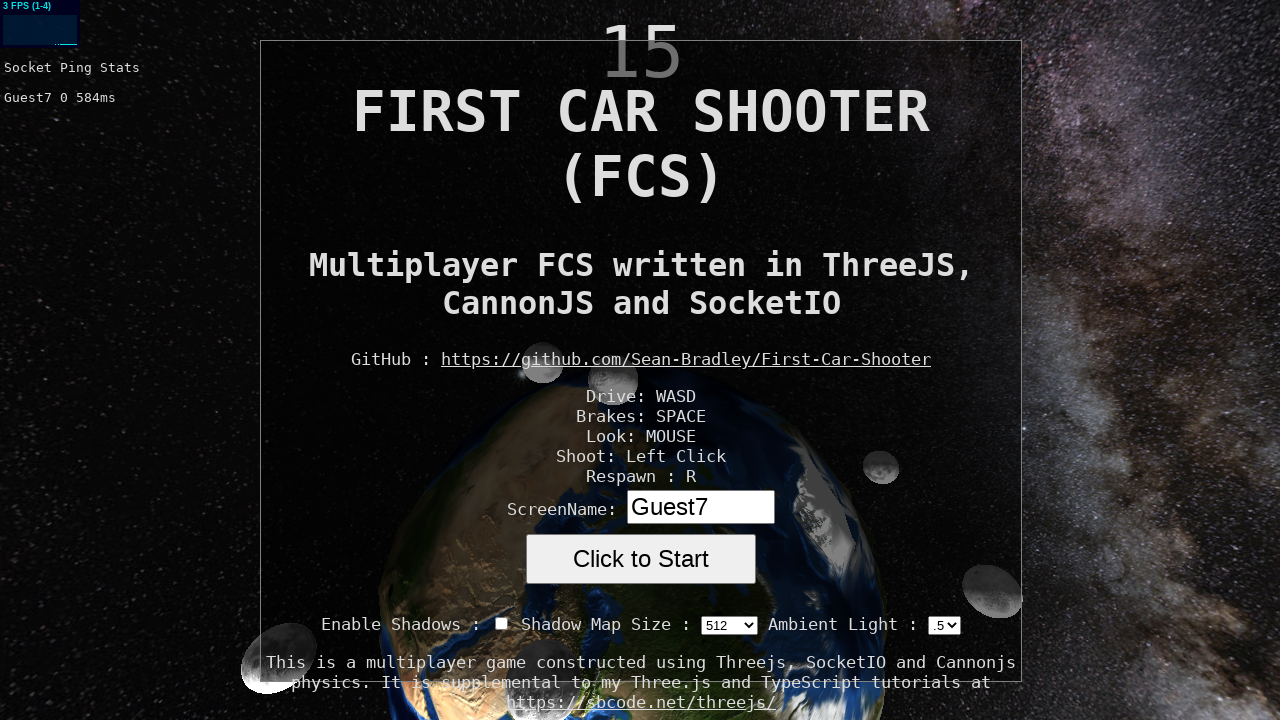

--- FILE ---
content_type: text/html
request_url: https://fcs.sbcode.net/
body_size: 2438
content:
<!DOCTYPE html>
<html lang="en">
    <head>
        <meta charset="utf-8" />
        <meta
            name="viewport"
            content="width=device-width, user-scalable=no, minimum-scale=1.0, maximum-scale=1.0"
        />
        <meta name="apple-mobile-web-app-capable" content="yes" />
        <title>Three.js TypeScript Tutorials by Sean Bradley</title>
        <style>
            html,
            body {
                margin: 0;
                height: 100%;
                font-family: monospace;
                color: #dddddd;
                background-color: black;
            }

            h1 {
                font-size: 56px;
            }

            h2 {
                font-size: 32px;
            }

            #pingStats {
                position: absolute;
                top: 60px;
                left: 4px;
                width: 400px;
                height: 400px;
                pointer-events: none;
            }

            #gameClock {
                position: absolute;
                top: 10px;
                left: 50%;
                margin-left: -42px;
                width: 84px;
                height: 78px;
                font-size: 72px;
                text-align: center;
                pointer-events: none;
            }

            #newGameAlert {
                position: absolute;
                height: 400px;
                width: 500px;
                margin-top: -200px;
                margin-left: -250px;
                top: 50%;
                left: 50%;
                /* border: 1px solid red; */
                text-align: center;
                pointer-events: none;
                display: none;
            }

            #gameClosedAlert {
                position: absolute;
                height: 400px;
                width: 500px;
                margin-top: -200px;
                margin-left: -250px;
                top: 50%;
                left: 50%;
                /* border: 1px solid red; */
                text-align: center;
                pointer-events: none;
                display: none;
            }

            #winnerLabel {
                display: none;
            }

            #winnerScreenName {
                font-size: 85px;
            }

            #menuPanel {
                position: absolute;
                top: 0px;
                left: 0px;
                width: 100%;
                height: 100%;
                pointer-events: none;
                display: none;
            }

            #menuPanel a {
                pointer-events: auto;
                color: #dddddd;
            }

            #instructions {
                background-color: rgba(0, 0, 0, 0.5);
                height: 640px;
                width: 760px;
                margin-top: -320px;
                margin-left: -380px;
                position: relative;
                top: 50%;
                left: 50%;
                font-size: 17px;
                border: 1px solid gray;
                text-align: center;
                pointer-events: none;
            }

            #startButton {
                height: 50px;
                width: 230px;
                font-size: 24px;
                margin: 10px;
                pointer-events: auto;
            }

            #screenNameInput {
                font-size: 24px;
                width: 140px;
                pointer-events: auto;
            }

            #shadowsEnabledCheckbox,
            #shadowMapSize,
            #ambientLightIntensity {
                pointer-events: auto;
            }

            #recentWinnersTable {
                position: absolute;
                width: 200px;
                height: 200px;
                border: 1px solid gray;
                right: 20px;
                top: 20px;
                font-size: 17px;
                display: none;
            }

            #recentWinnersTable th {
                text-align: left;
            }

            .annotationLabel {
                color: #00ff00;
                font-family: monospace;
                pointer-events: none;
                font-size: 14px;
            }

            #XYControllerLook {
                position: absolute;
                width: 180px;
                height: 180px;
                right: 0px;
                bottom: 0px;
                background-color: rgba(255, 255, 255, 0.1);
                display: none;
            }

            #XYControllerMove {
                position: absolute;
                width: 180px;
                height: 180px;
                left: 0px;
                bottom: 0px;
                background-color: rgba(255, 255, 255, 0.1);
                display: none;
            }

            #desktopCommands,
            #mobileCommands {
                margin: 4px;
                display: none;
            }

            @media only screen and (max-width: 812px) {
                #pingStats {
                    display: none;
                }

                #recentWinnersTable {
                    position: absolute;
                    width: 120px;
                    height: 100px;
                    border: 1px solid black;
                    right: 4px;
                    top: 4px;
                    color: white;
                    font-size: 9px;
                }

                #instructions {
                    height: 300px;
                    width: 600px;
                    margin-top: -150px;
                    margin-left: -300px;
                    position: relative;
                    top: 50%;
                    left: 50%;
                    font-size: 13px;
                    border: 1px solid black;
                    text-align: center;
                    pointer-events: none;
                }

                h1 {
                    font-size: 17px;
                }

                h2 {
                    font-size: 14px;
                }

                #startButton {
                    height: 25px;
                    width: 140px;
                    font-size: 14px;
                    margin: 4px;
                    pointer-events: auto;
                }

                #screenNameInput {
                    font-size: 14px;
                    width: 100px;
                    pointer-events: auto;
                }
            }

            @media only screen and (max-width: 375px) {
                #pingStats {
                    display: none;
                }

                #recentWinnersTable {
                    position: absolute;
                    width: 120px;
                    height: 100px;
                    border: 1px solid black;
                    right: 4px;
                    top: 4px;
                    color: white;
                    font-size: 9px;
                }

                #instructions {
                    height: 560px;
                    width: 300px;
                    margin-top: -270px;
                    margin-left: -150px;
                    position: relative;
                    top: 50%;
                    left: 50%;
                    font-size: 14px;
                    border: 1px solid black;
                    text-align: center;
                    pointer-events: none;
                }

                h1 {
                    font-size: 21px;
                }

                h2 {
                    font-size: 17px;
                }

                #screenNameInput {
                    font-size: 14px;
                    width: 100px;
                    pointer-events: auto;
                }
            }
        </style>
    </head>

    <body>
        <div id="gameClock"></div>
        <div id="menuPanel">
            <div id="instructions">
                <h1>FIRST CAR SHOOTER (FCS)</h1>
                <h2>Multiplayer FCS written in ThreeJS, CannonJS and SocketIO</h2>
                <p>
                    GitHub :
                    <a
                        href="https://github.com/Sean-Bradley/First-Car-Shooter"
                        target="_blank"
                        >https://github.com/Sean-Bradley/First-Car-Shooter</a
                    >
                </p>

                <div id="desktopCommands">
                    Drive: WASD<br />
                    Brakes: SPACE<br />
                    Look: MOUSE<br />
                    Shoot: Left Click<br />
                    Respawn : R<br />
                </div>
                <div id="mobileCommands">
                    Left : Drive, Tap to shoot<br />
                    Right : Look, Aim, Tap to shoot<br />
                </div>
                <div>
                    <label for="email">ScreenName:</label>
                    <input
                        type="text"
                        id="screenNameInput"
                        maxlength="12"
                        onClick="this.select();"
                    />
                </div>
                <button id="startButton">Click to Start</button>
                <br />
                <br />
                <div>
                    <label for="email">Enable Shadows :</label>
                    <input type="checkbox" id="shadowsEnabledCheckbox" />
                    <label for="email">Shadow Map Size :</label>
                    <select id="shadowMapSize">
                        <option value="512">512</option>
                        <option value="1024">1024</option>
                        <option value="2048">2048</option>
                        <option value="4096">4096</option>
                        <option value="8192">8192</option>
                        <option value="16384">16384</option>
                    </select>
                    <label for="email">Ambient Light :</label>
                    <select id="ambientLightIntensity">
                        <option value=".1">.1</option>
                        <option value=".2">.2</option>
                        <option value=".3">.3</option>
                        <option value=".4">.4</option>
                        <option value=".5" selected>.5</option>
                        <option value=".6">.6</option>
                        <option value=".7">.7</option>
                        <option value=".8">.8</option>
                        <option value=".9">.9</option>
                        <option value="1">1</option>
                    </select>
                </div>

                <p>
                    This is a multiplayer game constructed using Threejs, SocketIO
                    and Cannonjs physics. It is supplemental to my Three.js and
                    TypeScript tutorials at
                    <a href="https://sbcode.net/threejs/" target="_blank"
                        >https://sbcode.net/threejs/</a
                    >
                </p>
            </div>
        </div>
        <div id="newGameAlert">
            <h1>New Game</h1>
        </div>
        <div id="gameClosedAlert">
            <h1>Game Closed</h1>
            <h2 id="winnerLabel">Winner</h2>
            <span id="winnerScreenName"></span>
        </div>
        <div id="pingStats"></div>
        <table id="recentWinnersTable">
            <tr>
                <th>Screen Name</th>
                <th>Score</th>
            </tr>
        </table>
        <canvas id="XYControllerLook"></canvas>
        <canvas id="XYControllerMove"></canvas>
        <script type="module" src="bundle.js"></script>
    </body>
</html>


--- FILE ---
content_type: text/plain; charset=UTF-8
request_url: https://fcs.sbcode.net/socket.io/?EIO=4&transport=polling&t=Pm7h0DP&sid=3mYsCsFgyFOV91kyAAAO
body_size: 1125
content:
40{"sid":"GRdyVE-TO7PuF2krAAAP"}42["joined","GRdyVE-TO7PuF2krAAAP","Guest7",[{"screenName":"fcs","score":120},{"screenName":"sbcode","score":110},{"screenName":"SeanWasEre","score":100},{"screenName":"cosmo","score":90},{"screenName":"emmy","score":80},{"screenName":"Guest0","score":20}]]42["gameData",{"gameId":2671,"gamePhase":1,"gameClock":43,"players":{"GRdyVE-TO7PuF2krAAAP":{"sn":"Guest7","e":true,"s":0,"v":0,"p":{"x":0,"y":0,"z":0},"q":{"x":0,"y":0,"z":0,"w":0},"tp":{"x":0,"y":0,"z":0},"tq":{"x":0,"y":0,"z":0,"w":0},"w":[{"p":{"x":0,"y":0,"z":0},"q":{"x":0,"y":0,"z":0,"w":0}},{"p":{"x":0,"y":0,"z":0},"q":{"x":0,"y":0,"z":0,"w":0}},{"p":{"x":0,"y":0,"z":0},"q":{"x":0,"y":0,"z":0,"w":0}},{"p":{"x":0,"y":0,"z":0},"q":{"x":0,"y":0,"z":0,"w":0}}],"b":[{"p":{"x":0,"y":0,"z":0},"q":{"x":0,"y":0,"z":0,"w":0},"c":-1},{"p":{"x":0,"y":0,"z":0},"q":{"x":0,"y":0,"z":0,"w":0},"c":-1},{"p":{"x":0,"y":0,"z":0},"q":{"x":0,"y":0,"z":0,"w":0},"c":-1}],"t":-1}},"moons":[{"p":{"x":-59.128549186576876,"y":-100.536664776535,"z":-84.7381835272506},"q":{"x":0.007544722574307917,"y":0.70893310880919,"z":0.6229980134107681,"w":-0.33050022644719945}},{"p":{"x":-95.06960906049231,"y":63.33565923531394,"z":-103.64517208886947},"q":{"x":0.27959579845291965,"y":-0.0919580292228528,"z":0.06995341001791529,"w":0.953140299628438}},{"p":{"x":135.29452298311355,"y":50.28827979056671,"z":-63.416904541027236},"q":{"x":-0.8560795054905236,"y":0.22795484060258245,"z":0.10314539120905923,"w":0.4522449548610596}},{"p":{"x":77.6983809227168,"y":-84.80663185338284,"z":99.92239528453906},"q":{"x":0.27020311966983424,"y":-0.33454753110209645,"z":-0.17192815642365222,"w":0.8862894180700486}},{"p":{"x":25.443758156287284,"y":-62.53698273452414,"z":-131.8566629649192},"q":{"x":-0.040243283353179116,"y":0.165110184015884,"z":0.9811432599123981,"w":-0.09207067289679512}},{"p":{"x":53.43982633304406,"y":72.52456766661162,"z":113.81731375127005},"q":{"x":0.9483847756067517,"y":0.12821383956694174,"z":-0.26657112211497047,"w":-0.1143125784644858}},{"p":{"x":-24.427375346200343,"y":24.39738705931667,"z":146.03845059076698},"q":{"x":-0.33214140100392947,"y":0.8906270220137977,"z":0.29790975742460674,"w":0.08783720071355247}},{"p":{"x":-83.23011014774336,"y":18.100292396043653,"z":-127.67812903251884},"q":{"x":-0.04288575458713905,"y":-0.7266399078668817,"z":0.6852210383375614,"w":-0.025047653947927222}},{"p":{"x":-75.81587587615,"y":7.168820539736151,"z":126.21031026000267},"q":{"x":-0.7246976515015887,"y":0.10053168890647424,"z":-0.43626732190479295,"w":0.5238105738448907}},{"p":{"x":24.55956776677375,"y":123.94960165366649,"z":-84.99067718321817},"q":{"x":0.06498599078590357,"y":0.7423218938089091,"z":0.531191927114432,"w":0.40319990518598203}}]}]

--- FILE ---
content_type: text/plain; charset=UTF-8
request_url: https://fcs.sbcode.net/socket.io/?EIO=4&transport=polling&t=Pm7g_ps
body_size: 118
content:
0{"sid":"3mYsCsFgyFOV91kyAAAO","upgrades":["websocket"],"pingInterval":25000,"pingTimeout":20000,"maxPayload":1000000}

--- FILE ---
content_type: application/javascript
request_url: https://fcs.sbcode.net/bundle.js
body_size: 927252
content:
/*! For license information please see bundle.js.LICENSE.txt */
(()=>{var e={4236:(e,t,n)=>{"use strict";n.r(t),n.d(t,{AABB:()=>h,ArrayCollisionMatrix:()=>p,BODY_SLEEP_STATES:()=>P,BODY_TYPES:()=>L,Body:()=>B,Box:()=>A,Broadphase:()=>q,COLLISION_TYPES:()=>yi,ConeTwistConstraint:()=>ut,Constraint:()=>Ue,ContactEquation:()=>Je,ContactMaterial:()=>bt,ConvexPolyhedron:()=>_,Cylinder:()=>bn,DistanceConstraint:()=>dt,Equation:()=>Ve,EventTarget:()=>m,FrictionEquation:()=>vt,GSSolver:()=>ti,GridBroadphase:()=>K,Heightfield:()=>Tn,HingeConstraint:()=>ft,JacobianElement:()=>He,LockConstraint:()=>pt,Mat3:()=>s,Material:()=>_t,NaiveBroadphase:()=>$,Narrowphase:()=>vi,ObjectCollisionMatrix:()=>i,Particle:()=>_n,Plane:()=>Mn,PointToPointConstraint:()=>st,Pool:()=>fi,Quaternion:()=>f,RAY_MODES:()=>le,Ray:()=>ce,RaycastResult:()=>ee,RaycastVehicle:()=>Ot,RigidVehicle:()=>hn,RotationalEquation:()=>lt,RotationalMotorEquation:()=>mt,SAPBroadphase:()=>Oe,SHAPE_TYPES:()=>v,SPHSystem:()=>pn,Shape:()=>x,Solver:()=>ei,Sphere:()=>cn,SplitSolver:()=>ri,Spring:()=>Mt,Transform:()=>w,Trimesh:()=>Un,Vec3:()=>o,Vec3Pool:()=>gi,WheelInfo:()=>zt,World:()=>ks});class i{constructor(){this.matrix={}}get(e,t){let{id:n}=e,{id:i}=t;if(i>n){const e=i;i=n,n=e}return`${n}-${i}`in this.matrix}set(e,t,n){let{id:i}=e,{id:s}=t;if(s>i){const e=s;s=i,i=e}n?this.matrix[`${i}-${s}`]=!0:delete this.matrix[`${i}-${s}`]}reset(){this.matrix={}}setNumObjects(e){}}class s{constructor(e){void 0===e&&(e=[0,0,0,0,0,0,0,0,0]),this.elements=e}identity(){const e=this.elements;e[0]=1,e[1]=0,e[2]=0,e[3]=0,e[4]=1,e[5]=0,e[6]=0,e[7]=0,e[8]=1}setZero(){const e=this.elements;e[0]=0,e[1]=0,e[2]=0,e[3]=0,e[4]=0,e[5]=0,e[6]=0,e[7]=0,e[8]=0}setTrace(e){const t=this.elements;t[0]=e.x,t[4]=e.y,t[8]=e.z}getTrace(e){void 0===e&&(e=new o);const t=this.elements;return e.x=t[0],e.y=t[4],e.z=t[8],e}vmult(e,t){void 0===t&&(t=new o);const n=this.elements,i=e.x,s=e.y,r=e.z;return t.x=n[0]*i+n[1]*s+n[2]*r,t.y=n[3]*i+n[4]*s+n[5]*r,t.z=n[6]*i+n[7]*s+n[8]*r,t}smult(e){for(let t=0;t<this.elements.length;t++)this.elements[t]*=e}mmult(e,t){void 0===t&&(t=new s);const n=this.elements,i=e.elements,r=t.elements,o=n[0],a=n[1],l=n[2],c=n[3],h=n[4],u=n[5],d=n[6],p=n[7],m=n[8],f=i[0],g=i[1],y=i[2],v=i[3],x=i[4],w=i[5],b=i[6],_=i[7],M=i[8];return r[0]=o*f+a*v+l*b,r[1]=o*g+a*x+l*_,r[2]=o*y+a*w+l*M,r[3]=c*f+h*v+u*b,r[4]=c*g+h*x+u*_,r[5]=c*y+h*w+u*M,r[6]=d*f+p*v+m*b,r[7]=d*g+p*x+m*_,r[8]=d*y+p*w+m*M,t}scale(e,t){void 0===t&&(t=new s);const n=this.elements,i=t.elements;for(let t=0;3!==t;t++)i[3*t+0]=e.x*n[3*t+0],i[3*t+1]=e.y*n[3*t+1],i[3*t+2]=e.z*n[3*t+2];return t}solve(e,t){void 0===t&&(t=new o);const n=[];let i,s;for(i=0;i<12;i++)n.push(0);for(i=0;i<3;i++)for(s=0;s<3;s++)n[i+4*s]=this.elements[i+3*s];n[3]=e.x,n[7]=e.y,n[11]=e.z;let r=3;const a=r;let l,c;do{if(i=a-r,0===n[i+4*i])for(s=i+1;s<a;s++)if(0!==n[i+4*s]){l=4;do{c=4-l,n[c+4*i]+=n[c+4*s]}while(--l);break}if(0!==n[i+4*i])for(s=i+1;s<a;s++){const e=n[i+4*s]/n[i+4*i];l=4;do{c=4-l,n[c+4*s]=c<=i?0:n[c+4*s]-n[c+4*i]*e}while(--l)}}while(--r);if(t.z=n[11]/n[10],t.y=(n[7]-n[6]*t.z)/n[5],t.x=(n[3]-n[2]*t.z-n[1]*t.y)/n[0],isNaN(t.x)||isNaN(t.y)||isNaN(t.z)||t.x===1/0||t.y===1/0||t.z===1/0)throw`Could not solve equation! Got x=[${t.toString()}], b=[${e.toString()}], A=[${this.toString()}]`;return t}e(e,t,n){if(void 0===n)return this.elements[t+3*e];this.elements[t+3*e]=n}copy(e){for(let t=0;t<e.elements.length;t++)this.elements[t]=e.elements[t];return this}toString(){let e="";for(let t=0;t<9;t++)e+=this.elements[t]+",";return e}reverse(e){void 0===e&&(e=new s);const t=r;let n,i;for(n=0;n<3;n++)for(i=0;i<3;i++)t[n+6*i]=this.elements[n+3*i];t[3]=1,t[9]=0,t[15]=0,t[4]=0,t[10]=1,t[16]=0,t[5]=0,t[11]=0,t[17]=1;let o=3;const a=o;let l,c;do{if(n=a-o,0===t[n+6*n])for(i=n+1;i<a;i++)if(0!==t[n+6*i]){l=6;do{c=6-l,t[c+6*n]+=t[c+6*i]}while(--l);break}if(0!==t[n+6*n])for(i=n+1;i<a;i++){const e=t[n+6*i]/t[n+6*n];l=6;do{c=6-l,t[c+6*i]=c<=n?0:t[c+6*i]-t[c+6*n]*e}while(--l)}}while(--o);n=2;do{i=n-1;do{const e=t[n+6*i]/t[n+6*n];l=6;do{c=6-l,t[c+6*i]=t[c+6*i]-t[c+6*n]*e}while(--l)}while(i--)}while(--n);n=2;do{const e=1/t[n+6*n];l=6;do{c=6-l,t[c+6*n]=t[c+6*n]*e}while(--l)}while(n--);n=2;do{i=2;do{if(c=t[3+i+6*n],isNaN(c)||c===1/0)throw`Could not reverse! A=[${this.toString()}]`;e.e(n,i,c)}while(i--)}while(n--);return e}setRotationFromQuaternion(e){const t=e.x,n=e.y,i=e.z,s=e.w,r=t+t,o=n+n,a=i+i,l=t*r,c=t*o,h=t*a,u=n*o,d=n*a,p=i*a,m=s*r,f=s*o,g=s*a,y=this.elements;return y[0]=1-(u+p),y[1]=c-g,y[2]=h+f,y[3]=c+g,y[4]=1-(l+p),y[5]=d-m,y[6]=h-f,y[7]=d+m,y[8]=1-(l+u),this}transpose(e){void 0===e&&(e=new s);const t=this.elements,n=e.elements;let i;return n[0]=t[0],n[4]=t[4],n[8]=t[8],i=t[1],n[1]=t[3],n[3]=i,i=t[2],n[2]=t[6],n[6]=i,i=t[5],n[5]=t[7],n[7]=i,e}}const r=[0,0,0,0,0,0,0,0,0,0,0,0,0,0,0,0,0,0];class o{constructor(e,t,n){void 0===e&&(e=0),void 0===t&&(t=0),void 0===n&&(n=0),this.x=e,this.y=t,this.z=n}cross(e,t){void 0===t&&(t=new o);const n=e.x,i=e.y,s=e.z,r=this.x,a=this.y,l=this.z;return t.x=a*s-l*i,t.y=l*n-r*s,t.z=r*i-a*n,t}set(e,t,n){return this.x=e,this.y=t,this.z=n,this}setZero(){this.x=this.y=this.z=0}vadd(e,t){if(!t)return new o(this.x+e.x,this.y+e.y,this.z+e.z);t.x=e.x+this.x,t.y=e.y+this.y,t.z=e.z+this.z}vsub(e,t){if(!t)return new o(this.x-e.x,this.y-e.y,this.z-e.z);t.x=this.x-e.x,t.y=this.y-e.y,t.z=this.z-e.z}crossmat(){return new s([0,-this.z,this.y,this.z,0,-this.x,-this.y,this.x,0])}normalize(){const e=this.x,t=this.y,n=this.z,i=Math.sqrt(e*e+t*t+n*n);if(i>0){const e=1/i;this.x*=e,this.y*=e,this.z*=e}else this.x=0,this.y=0,this.z=0;return i}unit(e){void 0===e&&(e=new o);const t=this.x,n=this.y,i=this.z;let s=Math.sqrt(t*t+n*n+i*i);return s>0?(s=1/s,e.x=t*s,e.y=n*s,e.z=i*s):(e.x=1,e.y=0,e.z=0),e}length(){const e=this.x,t=this.y,n=this.z;return Math.sqrt(e*e+t*t+n*n)}lengthSquared(){return this.dot(this)}distanceTo(e){const t=this.x,n=this.y,i=this.z,s=e.x,r=e.y,o=e.z;return Math.sqrt((s-t)*(s-t)+(r-n)*(r-n)+(o-i)*(o-i))}distanceSquared(e){const t=this.x,n=this.y,i=this.z,s=e.x,r=e.y,o=e.z;return(s-t)*(s-t)+(r-n)*(r-n)+(o-i)*(o-i)}scale(e,t){void 0===t&&(t=new o);const n=this.x,i=this.y,s=this.z;return t.x=e*n,t.y=e*i,t.z=e*s,t}vmul(e,t){return void 0===t&&(t=new o),t.x=e.x*this.x,t.y=e.y*this.y,t.z=e.z*this.z,t}addScaledVector(e,t,n){return void 0===n&&(n=new o),n.x=this.x+e*t.x,n.y=this.y+e*t.y,n.z=this.z+e*t.z,n}dot(e){return this.x*e.x+this.y*e.y+this.z*e.z}isZero(){return 0===this.x&&0===this.y&&0===this.z}negate(e){return void 0===e&&(e=new o),e.x=-this.x,e.y=-this.y,e.z=-this.z,e}tangents(e,t){const n=this.length();if(n>0){const i=a,s=1/n;i.set(this.x*s,this.y*s,this.z*s);const r=l;Math.abs(i.x)<.9?(r.set(1,0,0),i.cross(r,e)):(r.set(0,1,0),i.cross(r,e)),i.cross(e,t)}else e.set(1,0,0),t.set(0,1,0)}toString(){return`${this.x},${this.y},${this.z}`}toArray(){return[this.x,this.y,this.z]}copy(e){return this.x=e.x,this.y=e.y,this.z=e.z,this}lerp(e,t,n){const i=this.x,s=this.y,r=this.z;n.x=i+(e.x-i)*t,n.y=s+(e.y-s)*t,n.z=r+(e.z-r)*t}almostEquals(e,t){return void 0===t&&(t=1e-6),!(Math.abs(this.x-e.x)>t||Math.abs(this.y-e.y)>t||Math.abs(this.z-e.z)>t)}almostZero(e){return void 0===e&&(e=1e-6),!(Math.abs(this.x)>e||Math.abs(this.y)>e||Math.abs(this.z)>e)}isAntiparallelTo(e,t){return this.negate(c),c.almostEquals(e,t)}clone(){return new o(this.x,this.y,this.z)}}o.ZERO=new o(0,0,0),o.UNIT_X=new o(1,0,0),o.UNIT_Y=new o(0,1,0),o.UNIT_Z=new o(0,0,1);const a=new o,l=new o,c=new o;class h{constructor(e){void 0===e&&(e={}),this.lowerBound=new o,this.upperBound=new o,e.lowerBound&&this.lowerBound.copy(e.lowerBound),e.upperBound&&this.upperBound.copy(e.upperBound)}setFromPoints(e,t,n,i){const s=this.lowerBound,r=this.upperBound,o=n;s.copy(e[0]),o&&o.vmult(s,s),r.copy(s);for(let t=1;t<e.length;t++){let n=e[t];o&&(o.vmult(n,u),n=u),n.x>r.x&&(r.x=n.x),n.x<s.x&&(s.x=n.x),n.y>r.y&&(r.y=n.y),n.y<s.y&&(s.y=n.y),n.z>r.z&&(r.z=n.z),n.z<s.z&&(s.z=n.z)}return t&&(t.vadd(s,s),t.vadd(r,r)),i&&(s.x-=i,s.y-=i,s.z-=i,r.x+=i,r.y+=i,r.z+=i),this}copy(e){return this.lowerBound.copy(e.lowerBound),this.upperBound.copy(e.upperBound),this}clone(){return(new h).copy(this)}extend(e){this.lowerBound.x=Math.min(this.lowerBound.x,e.lowerBound.x),this.upperBound.x=Math.max(this.upperBound.x,e.upperBound.x),this.lowerBound.y=Math.min(this.lowerBound.y,e.lowerBound.y),this.upperBound.y=Math.max(this.upperBound.y,e.upperBound.y),this.lowerBound.z=Math.min(this.lowerBound.z,e.lowerBound.z),this.upperBound.z=Math.max(this.upperBound.z,e.upperBound.z)}overlaps(e){const t=this.lowerBound,n=this.upperBound,i=e.lowerBound,s=e.upperBound,r=i.x<=n.x&&n.x<=s.x||t.x<=s.x&&s.x<=n.x,o=i.y<=n.y&&n.y<=s.y||t.y<=s.y&&s.y<=n.y,a=i.z<=n.z&&n.z<=s.z||t.z<=s.z&&s.z<=n.z;return r&&o&&a}volume(){const e=this.lowerBound,t=this.upperBound;return(t.x-e.x)*(t.y-e.y)*(t.z-e.z)}contains(e){const t=this.lowerBound,n=this.upperBound,i=e.lowerBound,s=e.upperBound;return t.x<=i.x&&n.x>=s.x&&t.y<=i.y&&n.y>=s.y&&t.z<=i.z&&n.z>=s.z}getCorners(e,t,n,i,s,r,o,a){const l=this.lowerBound,c=this.upperBound;e.copy(l),t.set(c.x,l.y,l.z),n.set(c.x,c.y,l.z),i.set(l.x,c.y,c.z),s.set(c.x,l.y,c.z),r.set(l.x,c.y,l.z),o.set(l.x,l.y,c.z),a.copy(c)}toLocalFrame(e,t){const n=d,i=n[0],s=n[1],r=n[2],o=n[3],a=n[4],l=n[5],c=n[6],h=n[7];this.getCorners(i,s,r,o,a,l,c,h);for(let t=0;8!==t;t++){const i=n[t];e.pointToLocal(i,i)}return t.setFromPoints(n)}toWorldFrame(e,t){const n=d,i=n[0],s=n[1],r=n[2],o=n[3],a=n[4],l=n[5],c=n[6],h=n[7];this.getCorners(i,s,r,o,a,l,c,h);for(let t=0;8!==t;t++){const i=n[t];e.pointToWorld(i,i)}return t.setFromPoints(n)}overlapsRay(e){const{direction:t,from:n}=e,i=1/t.x,s=1/t.y,r=1/t.z,o=(this.lowerBound.x-n.x)*i,a=(this.upperBound.x-n.x)*i,l=(this.lowerBound.y-n.y)*s,c=(this.upperBound.y-n.y)*s,h=(this.lowerBound.z-n.z)*r,u=(this.upperBound.z-n.z)*r,d=Math.max(Math.max(Math.min(o,a),Math.min(l,c)),Math.min(h,u)),p=Math.min(Math.min(Math.max(o,a),Math.max(l,c)),Math.max(h,u));return!(p<0||d>p)}}const u=new o,d=[new o,new o,new o,new o,new o,new o,new o,new o];class p{constructor(){this.matrix=[]}get(e,t){let{index:n}=e,{index:i}=t;if(i>n){const e=i;i=n,n=e}return this.matrix[(n*(n+1)>>1)+i-1]}set(e,t,n){let{index:i}=e,{index:s}=t;if(s>i){const e=s;s=i,i=e}this.matrix[(i*(i+1)>>1)+s-1]=n?1:0}reset(){for(let e=0,t=this.matrix.length;e!==t;e++)this.matrix[e]=0}setNumObjects(e){this.matrix.length=e*(e-1)>>1}}class m{addEventListener(e,t){void 0===this._listeners&&(this._listeners={});const n=this._listeners;return void 0===n[e]&&(n[e]=[]),n[e].includes(t)||n[e].push(t),this}hasEventListener(e,t){if(void 0===this._listeners)return!1;const n=this._listeners;return!(void 0===n[e]||!n[e].includes(t))}hasAnyEventListener(e){return void 0!==this._listeners&&void 0!==this._listeners[e]}removeEventListener(e,t){if(void 0===this._listeners)return this;const n=this._listeners;if(void 0===n[e])return this;const i=n[e].indexOf(t);return-1!==i&&n[e].splice(i,1),this}dispatchEvent(e){if(void 0===this._listeners)return this;const t=this._listeners[e.type];if(void 0!==t){e.target=this;for(let n=0,i=t.length;n<i;n++)t[n].call(this,e)}return this}}class f{constructor(e,t,n,i){void 0===e&&(e=0),void 0===t&&(t=0),void 0===n&&(n=0),void 0===i&&(i=1),this.x=e,this.y=t,this.z=n,this.w=i}set(e,t,n,i){return this.x=e,this.y=t,this.z=n,this.w=i,this}toString(){return`${this.x},${this.y},${this.z},${this.w}`}toArray(){return[this.x,this.y,this.z,this.w]}setFromAxisAngle(e,t){const n=Math.sin(.5*t);return this.x=e.x*n,this.y=e.y*n,this.z=e.z*n,this.w=Math.cos(.5*t),this}toAxisAngle(e){void 0===e&&(e=new o),this.normalize();const t=2*Math.acos(this.w),n=Math.sqrt(1-this.w*this.w);return n<.001?(e.x=this.x,e.y=this.y,e.z=this.z):(e.x=this.x/n,e.y=this.y/n,e.z=this.z/n),[e,t]}setFromVectors(e,t){if(e.isAntiparallelTo(t)){const t=g,n=y;e.tangents(t,n),this.setFromAxisAngle(t,Math.PI)}else{const n=e.cross(t);this.x=n.x,this.y=n.y,this.z=n.z,this.w=Math.sqrt(e.length()**2*t.length()**2)+e.dot(t),this.normalize()}return this}mult(e,t){void 0===t&&(t=new f);const n=this.x,i=this.y,s=this.z,r=this.w,o=e.x,a=e.y,l=e.z,c=e.w;return t.x=n*c+r*o+i*l-s*a,t.y=i*c+r*a+s*o-n*l,t.z=s*c+r*l+n*a-i*o,t.w=r*c-n*o-i*a-s*l,t}inverse(e){void 0===e&&(e=new f);const t=this.x,n=this.y,i=this.z,s=this.w;this.conjugate(e);const r=1/(t*t+n*n+i*i+s*s);return e.x*=r,e.y*=r,e.z*=r,e.w*=r,e}conjugate(e){return void 0===e&&(e=new f),e.x=-this.x,e.y=-this.y,e.z=-this.z,e.w=this.w,e}normalize(){let e=Math.sqrt(this.x*this.x+this.y*this.y+this.z*this.z+this.w*this.w);return 0===e?(this.x=0,this.y=0,this.z=0,this.w=0):(e=1/e,this.x*=e,this.y*=e,this.z*=e,this.w*=e),this}normalizeFast(){const e=(3-(this.x*this.x+this.y*this.y+this.z*this.z+this.w*this.w))/2;return 0===e?(this.x=0,this.y=0,this.z=0,this.w=0):(this.x*=e,this.y*=e,this.z*=e,this.w*=e),this}vmult(e,t){void 0===t&&(t=new o);const n=e.x,i=e.y,s=e.z,r=this.x,a=this.y,l=this.z,c=this.w,h=c*n+a*s-l*i,u=c*i+l*n-r*s,d=c*s+r*i-a*n,p=-r*n-a*i-l*s;return t.x=h*c+p*-r+u*-l-d*-a,t.y=u*c+p*-a+d*-r-h*-l,t.z=d*c+p*-l+h*-a-u*-r,t}copy(e){return this.x=e.x,this.y=e.y,this.z=e.z,this.w=e.w,this}toEuler(e,t){let n,i,s;void 0===t&&(t="YZX");const r=this.x,o=this.y,a=this.z,l=this.w;if("YZX"!==t)throw new Error(`Euler order ${t} not supported yet.`);{const e=r*o+a*l;if(e>.499&&(n=2*Math.atan2(r,l),i=Math.PI/2,s=0),e<-.499&&(n=-2*Math.atan2(r,l),i=-Math.PI/2,s=0),void 0===n){const t=r*r,c=o*o,h=a*a;n=Math.atan2(2*o*l-2*r*a,1-2*c-2*h),i=Math.asin(2*e),s=Math.atan2(2*r*l-2*o*a,1-2*t-2*h)}}e.y=n,e.z=i,e.x=s}setFromEuler(e,t,n,i){void 0===i&&(i="XYZ");const s=Math.cos(e/2),r=Math.cos(t/2),o=Math.cos(n/2),a=Math.sin(e/2),l=Math.sin(t/2),c=Math.sin(n/2);return"XYZ"===i?(this.x=a*r*o+s*l*c,this.y=s*l*o-a*r*c,this.z=s*r*c+a*l*o,this.w=s*r*o-a*l*c):"YXZ"===i?(this.x=a*r*o+s*l*c,this.y=s*l*o-a*r*c,this.z=s*r*c-a*l*o,this.w=s*r*o+a*l*c):"ZXY"===i?(this.x=a*r*o-s*l*c,this.y=s*l*o+a*r*c,this.z=s*r*c+a*l*o,this.w=s*r*o-a*l*c):"ZYX"===i?(this.x=a*r*o-s*l*c,this.y=s*l*o+a*r*c,this.z=s*r*c-a*l*o,this.w=s*r*o+a*l*c):"YZX"===i?(this.x=a*r*o+s*l*c,this.y=s*l*o+a*r*c,this.z=s*r*c-a*l*o,this.w=s*r*o-a*l*c):"XZY"===i&&(this.x=a*r*o-s*l*c,this.y=s*l*o-a*r*c,this.z=s*r*c+a*l*o,this.w=s*r*o+a*l*c),this}clone(){return new f(this.x,this.y,this.z,this.w)}slerp(e,t,n){void 0===n&&(n=new f);const i=this.x,s=this.y,r=this.z,o=this.w;let a,l,c,h,u,d=e.x,p=e.y,m=e.z,g=e.w;return l=i*d+s*p+r*m+o*g,l<0&&(l=-l,d=-d,p=-p,m=-m,g=-g),1-l>1e-6?(a=Math.acos(l),c=Math.sin(a),h=Math.sin((1-t)*a)/c,u=Math.sin(t*a)/c):(h=1-t,u=t),n.x=h*i+u*d,n.y=h*s+u*p,n.z=h*r+u*m,n.w=h*o+u*g,n}integrate(e,t,n,i){void 0===i&&(i=new f);const s=e.x*n.x,r=e.y*n.y,o=e.z*n.z,a=this.x,l=this.y,c=this.z,h=this.w,u=.5*t;return i.x+=u*(s*h+r*c-o*l),i.y+=u*(r*h+o*a-s*c),i.z+=u*(o*h+s*l-r*a),i.w+=u*(-s*a-r*l-o*c),i}}const g=new o,y=new o,v={SPHERE:1,PLANE:2,BOX:4,COMPOUND:8,CONVEXPOLYHEDRON:16,HEIGHTFIELD:32,PARTICLE:64,CYLINDER:128,TRIMESH:256};class x{constructor(e){void 0===e&&(e={}),this.id=x.idCounter++,this.type=e.type||0,this.boundingSphereRadius=0,this.collisionResponse=!e.collisionResponse||e.collisionResponse,this.collisionFilterGroup=void 0!==e.collisionFilterGroup?e.collisionFilterGroup:1,this.collisionFilterMask=void 0!==e.collisionFilterMask?e.collisionFilterMask:-1,this.material=e.material?e.material:null,this.body=null}updateBoundingSphereRadius(){throw`computeBoundingSphereRadius() not implemented for shape type ${this.type}`}volume(){throw`volume() not implemented for shape type ${this.type}`}calculateLocalInertia(e,t){throw`calculateLocalInertia() not implemented for shape type ${this.type}`}calculateWorldAABB(e,t,n,i){throw`calculateWorldAABB() not implemented for shape type ${this.type}`}}x.idCounter=0,x.types=v;class w{constructor(e){void 0===e&&(e={}),this.position=new o,this.quaternion=new f,e.position&&this.position.copy(e.position),e.quaternion&&this.quaternion.copy(e.quaternion)}pointToLocal(e,t){return w.pointToLocalFrame(this.position,this.quaternion,e,t)}pointToWorld(e,t){return w.pointToWorldFrame(this.position,this.quaternion,e,t)}vectorToWorldFrame(e,t){return void 0===t&&(t=new o),this.quaternion.vmult(e,t),t}static pointToLocalFrame(e,t,n,i){return void 0===i&&(i=new o),n.vsub(e,i),t.conjugate(b),b.vmult(i,i),i}static pointToWorldFrame(e,t,n,i){return void 0===i&&(i=new o),t.vmult(n,i),i.vadd(e,i),i}static vectorToWorldFrame(e,t,n){return void 0===n&&(n=new o),e.vmult(t,n),n}static vectorToLocalFrame(e,t,n,i){return void 0===i&&(i=new o),t.w*=-1,t.vmult(n,i),t.w*=-1,i}}const b=new f;class _ extends x{constructor(e){void 0===e&&(e={});const{vertices:t=[],faces:n=[],normals:i=[],axes:s,boundingSphereRadius:r}=e;super({type:x.types.CONVEXPOLYHEDRON}),this.vertices=t,this.faces=n,this.faceNormals=i,0===this.faceNormals.length&&this.computeNormals(),r?this.boundingSphereRadius=r:this.updateBoundingSphereRadius(),this.worldVertices=[],this.worldVerticesNeedsUpdate=!0,this.worldFaceNormals=[],this.worldFaceNormalsNeedsUpdate=!0,this.uniqueAxes=s?s.slice():null,this.uniqueEdges=[],this.computeEdges()}computeEdges(){const e=this.faces,t=this.vertices,n=this.uniqueEdges;n.length=0;const i=new o;for(let s=0;s!==e.length;s++){const r=e[s],o=r.length;for(let e=0;e!==o;e++){const s=(e+1)%o;t[r[e]].vsub(t[r[s]],i),i.normalize();let a=!1;for(let e=0;e!==n.length;e++)if(n[e].almostEquals(i)||n[e].almostEquals(i)){a=!0;break}a||n.push(i.clone())}}}computeNormals(){this.faceNormals.length=this.faces.length;for(let e=0;e<this.faces.length;e++){for(let t=0;t<this.faces[e].length;t++)if(!this.vertices[this.faces[e][t]])throw new Error(`Vertex ${this.faces[e][t]} not found!`);const t=this.faceNormals[e]||new o;this.getFaceNormal(e,t),t.negate(t),this.faceNormals[e]=t;const n=this.vertices[this.faces[e][0]];if(t.dot(n)<0){console.error(`.faceNormals[${e}] = Vec3(${t.toString()}) looks like it points into the shape? The vertices follow. Make sure they are ordered CCW around the normal, using the right hand rule.`);for(let t=0;t<this.faces[e].length;t++)console.warn(`.vertices[${this.faces[e][t]}] = Vec3(${this.vertices[this.faces[e][t]].toString()})`)}}}getFaceNormal(e,t){const n=this.faces[e],i=this.vertices[n[0]],s=this.vertices[n[1]],r=this.vertices[n[2]];_.computeNormal(i,s,r,t)}static computeNormal(e,t,n,i){const s=new o,r=new o;t.vsub(e,r),n.vsub(t,s),s.cross(r,i),i.isZero()||i.normalize()}clipAgainstHull(e,t,n,i,s,r,a,l,c){const h=new o;let u=-1,d=-Number.MAX_VALUE;for(let e=0;e<n.faces.length;e++){h.copy(n.faceNormals[e]),s.vmult(h,h);const t=h.dot(r);t>d&&(d=t,u=e)}const p=[];for(let e=0;e<n.faces[u].length;e++){const t=n.vertices[n.faces[u][e]],r=new o;r.copy(t),s.vmult(r,r),i.vadd(r,r),p.push(r)}u>=0&&this.clipFaceAgainstHull(r,e,t,p,a,l,c)}findSeparatingAxis(e,t,n,i,s,r,a,l){const c=new o,h=new o,u=new o,d=new o,p=new o,m=new o;let f=Number.MAX_VALUE;const g=this;if(g.uniqueAxes)for(let o=0;o!==g.uniqueAxes.length;o++){n.vmult(g.uniqueAxes[o],c);const a=g.testSepAxis(c,e,t,n,i,s);if(!1===a)return!1;a<f&&(f=a,r.copy(c))}else{const o=a?a.length:g.faces.length;for(let l=0;l<o;l++){const o=a?a[l]:l;c.copy(g.faceNormals[o]),n.vmult(c,c);const h=g.testSepAxis(c,e,t,n,i,s);if(!1===h)return!1;h<f&&(f=h,r.copy(c))}}if(e.uniqueAxes)for(let o=0;o!==e.uniqueAxes.length;o++){s.vmult(e.uniqueAxes[o],h);const a=g.testSepAxis(h,e,t,n,i,s);if(!1===a)return!1;a<f&&(f=a,r.copy(h))}else{const o=l?l.length:e.faces.length;for(let a=0;a<o;a++){const o=l?l[a]:a;h.copy(e.faceNormals[o]),s.vmult(h,h);const c=g.testSepAxis(h,e,t,n,i,s);if(!1===c)return!1;c<f&&(f=c,r.copy(h))}}for(let o=0;o!==g.uniqueEdges.length;o++){n.vmult(g.uniqueEdges[o],d);for(let o=0;o!==e.uniqueEdges.length;o++)if(s.vmult(e.uniqueEdges[o],p),d.cross(p,m),!m.almostZero()){m.normalize();const o=g.testSepAxis(m,e,t,n,i,s);if(!1===o)return!1;o<f&&(f=o,r.copy(m))}}return i.vsub(t,u),u.dot(r)>0&&r.negate(r),!0}testSepAxis(e,t,n,i,s,r){_.project(this,e,n,i,M),_.project(t,e,s,r,S);const o=M[0],a=M[1],l=S[0],c=S[1];if(o<c||l<a)return!1;const h=o-c,u=l-a;return h<u?h:u}calculateLocalInertia(e,t){const n=new o,i=new o;this.computeLocalAABB(i,n);const s=n.x-i.x,r=n.y-i.y,a=n.z-i.z;t.x=1/12*e*(2*r*2*r+2*a*2*a),t.y=1/12*e*(2*s*2*s+2*a*2*a),t.z=1/12*e*(2*r*2*r+2*s*2*s)}getPlaneConstantOfFace(e){const t=this.faces[e],n=this.faceNormals[e],i=this.vertices[t[0]];return-n.dot(i)}clipFaceAgainstHull(e,t,n,i,s,r,a){const l=new o,c=new o,h=new o,u=new o,d=new o,p=new o,m=new o,f=new o,g=this,y=i,v=[];let x=-1,w=Number.MAX_VALUE;for(let t=0;t<g.faces.length;t++){l.copy(g.faceNormals[t]),n.vmult(l,l);const i=l.dot(e);i<w&&(w=i,x=t)}if(x<0)return;const b=g.faces[x];b.connectedFaces=[];for(let e=0;e<g.faces.length;e++)for(let t=0;t<g.faces[e].length;t++)-1!==b.indexOf(g.faces[e][t])&&e!==x&&-1===b.connectedFaces.indexOf(e)&&b.connectedFaces.push(e);const _=b.length;for(let e=0;e<_;e++){const i=g.vertices[b[e]],s=g.vertices[b[(e+1)%_]];i.vsub(s,c),h.copy(c),n.vmult(h,h),t.vadd(h,h),u.copy(this.faceNormals[x]),n.vmult(u,u),t.vadd(u,u),h.cross(u,d),d.negate(d),p.copy(i),n.vmult(p,p),t.vadd(p,p);const r=b.connectedFaces[e];m.copy(this.faceNormals[r]);const o=this.getPlaneConstantOfFace(r);f.copy(m),n.vmult(f,f);const a=o-f.dot(t);for(this.clipFaceAgainstPlane(y,v,f,a);y.length;)y.shift();for(;v.length;)y.push(v.shift())}m.copy(this.faceNormals[x]);const M=this.getPlaneConstantOfFace(x);f.copy(m),n.vmult(f,f);const S=M-f.dot(t);for(let e=0;e<y.length;e++){let t=f.dot(y[e])+S;if(t<=s&&(console.log(`clamped: depth=${t} to minDist=${s}`),t=s),t<=r){const n=y[e];if(t<=1e-6){const e={point:n,normal:f,depth:t};a.push(e)}}}}clipFaceAgainstPlane(e,t,n,i){let s,r;const a=e.length;if(a<2)return t;let l=e[e.length-1],c=e[0];s=n.dot(l)+i;for(let h=0;h<a;h++){if(c=e[h],r=n.dot(c)+i,s<0)if(r<0){const e=new o;e.copy(c),t.push(e)}else{const e=new o;l.lerp(c,s/(s-r),e),t.push(e)}else if(r<0){const e=new o;l.lerp(c,s/(s-r),e),t.push(e),t.push(c)}l=c,s=r}return t}computeWorldVertices(e,t){for(;this.worldVertices.length<this.vertices.length;)this.worldVertices.push(new o);const n=this.vertices,i=this.worldVertices;for(let s=0;s!==this.vertices.length;s++)t.vmult(n[s],i[s]),e.vadd(i[s],i[s]);this.worldVerticesNeedsUpdate=!1}computeLocalAABB(e,t){const n=this.vertices;e.set(Number.MAX_VALUE,Number.MAX_VALUE,Number.MAX_VALUE),t.set(-Number.MAX_VALUE,-Number.MAX_VALUE,-Number.MAX_VALUE);for(let i=0;i<this.vertices.length;i++){const s=n[i];s.x<e.x?e.x=s.x:s.x>t.x&&(t.x=s.x),s.y<e.y?e.y=s.y:s.y>t.y&&(t.y=s.y),s.z<e.z?e.z=s.z:s.z>t.z&&(t.z=s.z)}}computeWorldFaceNormals(e){const t=this.faceNormals.length;for(;this.worldFaceNormals.length<t;)this.worldFaceNormals.push(new o);const n=this.faceNormals,i=this.worldFaceNormals;for(let s=0;s!==t;s++)e.vmult(n[s],i[s]);this.worldFaceNormalsNeedsUpdate=!1}updateBoundingSphereRadius(){let e=0;const t=this.vertices;for(let n=0;n!==t.length;n++){const i=t[n].lengthSquared();i>e&&(e=i)}this.boundingSphereRadius=Math.sqrt(e)}calculateWorldAABB(e,t,n,i){const s=this.vertices;let r,a,l,c,h,u,d=new o;for(let n=0;n<s.length;n++){d.copy(s[n]),t.vmult(d,d),e.vadd(d,d);const i=d;(void 0===r||i.x<r)&&(r=i.x),(void 0===c||i.x>c)&&(c=i.x),(void 0===a||i.y<a)&&(a=i.y),(void 0===h||i.y>h)&&(h=i.y),(void 0===l||i.z<l)&&(l=i.z),(void 0===u||i.z>u)&&(u=i.z)}n.set(r,a,l),i.set(c,h,u)}volume(){return 4*Math.PI*this.boundingSphereRadius/3}getAveragePointLocal(e){void 0===e&&(e=new o);const t=this.vertices;for(let n=0;n<t.length;n++)e.vadd(t[n],e);return e.scale(1/t.length,e),e}transformAllPoints(e,t){const n=this.vertices.length,i=this.vertices;if(t){for(let e=0;e<n;e++){const n=i[e];t.vmult(n,n)}for(let e=0;e<this.faceNormals.length;e++){const n=this.faceNormals[e];t.vmult(n,n)}}if(e)for(let t=0;t<n;t++){const n=i[t];n.vadd(e,n)}}pointIsInside(e){const t=this.vertices,n=this.faces,i=this.faceNormals,s=new o;this.getAveragePointLocal(s);for(let r=0;r<this.faces.length;r++){let a=i[r];const l=t[n[r][0]],c=new o;e.vsub(l,c);const h=a.dot(c),u=new o;s.vsub(l,u);const d=a.dot(u);if(h<0&&d>0||h>0&&d<0)return!1}return-1}static project(e,t,n,i,s){const r=e.vertices.length,o=T;let a=0,l=0;const c=E,h=e.vertices;c.setZero(),w.vectorToLocalFrame(n,i,t,o),w.pointToLocalFrame(n,i,c,c);const u=c.dot(o);l=a=h[0].dot(o);for(let e=1;e<r;e++){const t=h[e].dot(o);t>a&&(a=t),t<l&&(l=t)}if(l-=u,a-=u,l>a){const e=l;l=a,a=e}s[0]=a,s[1]=l}}const M=[],S=[],T=(new o,new o),E=new o;class A extends x{constructor(e){super({type:x.types.BOX}),this.halfExtents=e,this.convexPolyhedronRepresentation=null,this.updateConvexPolyhedronRepresentation(),this.updateBoundingSphereRadius()}updateConvexPolyhedronRepresentation(){const e=this.halfExtents.x,t=this.halfExtents.y,n=this.halfExtents.z,i=o,s=[new i(-e,-t,-n),new i(e,-t,-n),new i(e,t,-n),new i(-e,t,-n),new i(-e,-t,n),new i(e,-t,n),new i(e,t,n),new i(-e,t,n)],r=[new i(0,0,1),new i(0,1,0),new i(1,0,0)],a=new _({vertices:s,faces:[[3,2,1,0],[4,5,6,7],[5,4,0,1],[2,3,7,6],[0,4,7,3],[1,2,6,5]],axes:r});this.convexPolyhedronRepresentation=a,a.material=this.material}calculateLocalInertia(e,t){return void 0===t&&(t=new o),A.calculateInertia(this.halfExtents,e,t),t}static calculateInertia(e,t,n){const i=e;n.x=1/12*t*(2*i.y*2*i.y+2*i.z*2*i.z),n.y=1/12*t*(2*i.x*2*i.x+2*i.z*2*i.z),n.z=1/12*t*(2*i.y*2*i.y+2*i.x*2*i.x)}getSideNormals(e,t){const n=e,i=this.halfExtents;if(n[0].set(i.x,0,0),n[1].set(0,i.y,0),n[2].set(0,0,i.z),n[3].set(-i.x,0,0),n[4].set(0,-i.y,0),n[5].set(0,0,-i.z),void 0!==t)for(let e=0;e!==n.length;e++)t.vmult(n[e],n[e]);return n}volume(){return 8*this.halfExtents.x*this.halfExtents.y*this.halfExtents.z}updateBoundingSphereRadius(){this.boundingSphereRadius=this.halfExtents.length()}forEachWorldCorner(e,t,n){const i=this.halfExtents,s=[[i.x,i.y,i.z],[-i.x,i.y,i.z],[-i.x,-i.y,i.z],[-i.x,-i.y,-i.z],[i.x,-i.y,-i.z],[i.x,i.y,-i.z],[-i.x,i.y,-i.z],[i.x,-i.y,i.z]];for(let i=0;i<s.length;i++)C.set(s[i][0],s[i][1],s[i][2]),t.vmult(C,C),e.vadd(C,C),n(C.x,C.y,C.z)}calculateWorldAABB(e,t,n,i){const s=this.halfExtents;R[0].set(s.x,s.y,s.z),R[1].set(-s.x,s.y,s.z),R[2].set(-s.x,-s.y,s.z),R[3].set(-s.x,-s.y,-s.z),R[4].set(s.x,-s.y,-s.z),R[5].set(s.x,s.y,-s.z),R[6].set(-s.x,s.y,-s.z),R[7].set(s.x,-s.y,s.z);const r=R[0];t.vmult(r,r),e.vadd(r,r),i.copy(r),n.copy(r);for(let s=1;s<8;s++){const r=R[s];t.vmult(r,r),e.vadd(r,r);const o=r.x,a=r.y,l=r.z;o>i.x&&(i.x=o),a>i.y&&(i.y=a),l>i.z&&(i.z=l),o<n.x&&(n.x=o),a<n.y&&(n.y=a),l<n.z&&(n.z=l)}}}const C=new o,R=[new o,new o,new o,new o,new o,new o,new o,new o],L={DYNAMIC:1,STATIC:2,KINEMATIC:4},P={AWAKE:0,SLEEPY:1,SLEEPING:2};class B extends m{constructor(e){void 0===e&&(e={}),super(),this.id=B.idCounter++,this.index=-1,this.world=null,this.vlambda=new o,this.collisionFilterGroup="number"==typeof e.collisionFilterGroup?e.collisionFilterGroup:1,this.collisionFilterMask="number"==typeof e.collisionFilterMask?e.collisionFilterMask:-1,this.collisionResponse="boolean"!=typeof e.collisionResponse||e.collisionResponse,this.position=new o,this.previousPosition=new o,this.interpolatedPosition=new o,this.initPosition=new o,e.position&&(this.position.copy(e.position),this.previousPosition.copy(e.position),this.interpolatedPosition.copy(e.position),this.initPosition.copy(e.position)),this.velocity=new o,e.velocity&&this.velocity.copy(e.velocity),this.initVelocity=new o,this.force=new o;const t="number"==typeof e.mass?e.mass:0;this.mass=t,this.invMass=t>0?1/t:0,this.material=e.material||null,this.linearDamping="number"==typeof e.linearDamping?e.linearDamping:.01,this.type=t<=0?B.STATIC:B.DYNAMIC,typeof e.type==typeof B.STATIC&&(this.type=e.type),this.allowSleep=void 0===e.allowSleep||e.allowSleep,this.sleepState=B.AWAKE,this.sleepSpeedLimit=void 0!==e.sleepSpeedLimit?e.sleepSpeedLimit:.1,this.sleepTimeLimit=void 0!==e.sleepTimeLimit?e.sleepTimeLimit:1,this.timeLastSleepy=0,this.wakeUpAfterNarrowphase=!1,this.torque=new o,this.quaternion=new f,this.initQuaternion=new f,this.previousQuaternion=new f,this.interpolatedQuaternion=new f,e.quaternion&&(this.quaternion.copy(e.quaternion),this.initQuaternion.copy(e.quaternion),this.previousQuaternion.copy(e.quaternion),this.interpolatedQuaternion.copy(e.quaternion)),this.angularVelocity=new o,e.angularVelocity&&this.angularVelocity.copy(e.angularVelocity),this.initAngularVelocity=new o,this.shapes=[],this.shapeOffsets=[],this.shapeOrientations=[],this.inertia=new o,this.invInertia=new o,this.invInertiaWorld=new s,this.invMassSolve=0,this.invInertiaSolve=new o,this.invInertiaWorldSolve=new s,this.fixedRotation=void 0!==e.fixedRotation&&e.fixedRotation,this.angularDamping=void 0!==e.angularDamping?e.angularDamping:.01,this.linearFactor=new o(1,1,1),e.linearFactor&&this.linearFactor.copy(e.linearFactor),this.angularFactor=new o(1,1,1),e.angularFactor&&this.angularFactor.copy(e.angularFactor),this.aabb=new h,this.aabbNeedsUpdate=!0,this.boundingRadius=0,this.wlambda=new o,this.isTrigger=Boolean(e.isTrigger),e.shape&&this.addShape(e.shape),this.updateMassProperties()}wakeUp(){const e=this.sleepState;this.sleepState=B.AWAKE,this.wakeUpAfterNarrowphase=!1,e===B.SLEEPING&&this.dispatchEvent(B.wakeupEvent)}sleep(){this.sleepState=B.SLEEPING,this.velocity.set(0,0,0),this.angularVelocity.set(0,0,0),this.wakeUpAfterNarrowphase=!1}sleepTick(e){if(this.allowSleep){const t=this.sleepState,n=this.velocity.lengthSquared()+this.angularVelocity.lengthSquared(),i=this.sleepSpeedLimit**2;t===B.AWAKE&&n<i?(this.sleepState=B.SLEEPY,this.timeLastSleepy=e,this.dispatchEvent(B.sleepyEvent)):t===B.SLEEPY&&n>i?this.wakeUp():t===B.SLEEPY&&e-this.timeLastSleepy>this.sleepTimeLimit&&(this.sleep(),this.dispatchEvent(B.sleepEvent))}}updateSolveMassProperties(){this.sleepState===B.SLEEPING||this.type===B.KINEMATIC?(this.invMassSolve=0,this.invInertiaSolve.setZero(),this.invInertiaWorldSolve.setZero()):(this.invMassSolve=this.invMass,this.invInertiaSolve.copy(this.invInertia),this.invInertiaWorldSolve.copy(this.invInertiaWorld))}pointToLocalFrame(e,t){return void 0===t&&(t=new o),e.vsub(this.position,t),this.quaternion.conjugate().vmult(t,t),t}vectorToLocalFrame(e,t){return void 0===t&&(t=new o),this.quaternion.conjugate().vmult(e,t),t}pointToWorldFrame(e,t){return void 0===t&&(t=new o),this.quaternion.vmult(e,t),t.vadd(this.position,t),t}vectorToWorldFrame(e,t){return void 0===t&&(t=new o),this.quaternion.vmult(e,t),t}addShape(e,t,n){const i=new o,s=new f;return t&&i.copy(t),n&&s.copy(n),this.shapes.push(e),this.shapeOffsets.push(i),this.shapeOrientations.push(s),this.updateMassProperties(),this.updateBoundingRadius(),this.aabbNeedsUpdate=!0,e.body=this,this}removeShape(e){const t=this.shapes.indexOf(e);return-1===t?(console.warn("Shape does not belong to the body"),this):(this.shapes.splice(t,1),this.shapeOffsets.splice(t,1),this.shapeOrientations.splice(t,1),this.updateMassProperties(),this.updateBoundingRadius(),this.aabbNeedsUpdate=!0,e.body=null,this)}updateBoundingRadius(){const e=this.shapes,t=this.shapeOffsets,n=e.length;let i=0;for(let s=0;s!==n;s++){const n=e[s];n.updateBoundingSphereRadius();const r=t[s].length(),o=n.boundingSphereRadius;r+o>i&&(i=r+o)}this.boundingRadius=i}updateAABB(){const e=this.shapes,t=this.shapeOffsets,n=this.shapeOrientations,i=e.length,s=I,r=F,o=this.quaternion,a=this.aabb,l=z;for(let c=0;c!==i;c++){const i=e[c];o.vmult(t[c],s),s.vadd(this.position,s),o.mult(n[c],r),i.calculateWorldAABB(s,r,l.lowerBound,l.upperBound),0===c?a.copy(l):a.extend(l)}this.aabbNeedsUpdate=!1}updateInertiaWorld(e){const t=this.invInertia;if(t.x!==t.y||t.y!==t.z||e){const e=D,n=N;e.setRotationFromQuaternion(this.quaternion),e.transpose(n),e.scale(t,e),e.mmult(n,this.invInertiaWorld)}}applyForce(e,t){if(void 0===t&&(t=new o),this.type!==B.DYNAMIC)return;this.sleepState===B.SLEEPING&&this.wakeUp();const n=O;t.cross(e,n),this.force.vadd(e,this.force),this.torque.vadd(n,this.torque)}applyLocalForce(e,t){if(void 0===t&&(t=new o),this.type!==B.DYNAMIC)return;const n=k,i=U;this.vectorToWorldFrame(e,n),this.vectorToWorldFrame(t,i),this.applyForce(n,i)}applyTorque(e){this.type===B.DYNAMIC&&(this.sleepState===B.SLEEPING&&this.wakeUp(),this.torque.vadd(e,this.torque))}applyImpulse(e,t){if(void 0===t&&(t=new o),this.type!==B.DYNAMIC)return;this.sleepState===B.SLEEPING&&this.wakeUp();const n=t,i=H;i.copy(e),i.scale(this.invMass,i),this.velocity.vadd(i,this.velocity);const s=V;n.cross(e,s),this.invInertiaWorld.vmult(s,s),this.angularVelocity.vadd(s,this.angularVelocity)}applyLocalImpulse(e,t){if(void 0===t&&(t=new o),this.type!==B.DYNAMIC)return;const n=G,i=W;this.vectorToWorldFrame(e,n),this.vectorToWorldFrame(t,i),this.applyImpulse(n,i)}updateMassProperties(){const e=j;this.invMass=this.mass>0?1/this.mass:0;const t=this.inertia,n=this.fixedRotation;this.updateAABB(),e.set((this.aabb.upperBound.x-this.aabb.lowerBound.x)/2,(this.aabb.upperBound.y-this.aabb.lowerBound.y)/2,(this.aabb.upperBound.z-this.aabb.lowerBound.z)/2),A.calculateInertia(e,this.mass,t),this.invInertia.set(t.x>0&&!n?1/t.x:0,t.y>0&&!n?1/t.y:0,t.z>0&&!n?1/t.z:0),this.updateInertiaWorld(!0)}getVelocityAtWorldPoint(e,t){const n=new o;return e.vsub(this.position,n),this.angularVelocity.cross(n,t),this.velocity.vadd(t,t),t}integrate(e,t,n){if(this.previousPosition.copy(this.position),this.previousQuaternion.copy(this.quaternion),this.type!==B.DYNAMIC&&this.type!==B.KINEMATIC||this.sleepState===B.SLEEPING)return;const i=this.velocity,s=this.angularVelocity,r=this.position,o=this.force,a=this.torque,l=this.quaternion,c=this.invMass,h=this.invInertiaWorld,u=this.linearFactor,d=c*e;i.x+=o.x*d*u.x,i.y+=o.y*d*u.y,i.z+=o.z*d*u.z;const p=h.elements,m=this.angularFactor,f=a.x*m.x,g=a.y*m.y,y=a.z*m.z;s.x+=e*(p[0]*f+p[1]*g+p[2]*y),s.y+=e*(p[3]*f+p[4]*g+p[5]*y),s.z+=e*(p[6]*f+p[7]*g+p[8]*y),r.x+=i.x*e,r.y+=i.y*e,r.z+=i.z*e,l.integrate(this.angularVelocity,e,this.angularFactor,l),t&&(n?l.normalizeFast():l.normalize()),this.aabbNeedsUpdate=!0,this.updateInertiaWorld()}}B.idCounter=0,B.COLLIDE_EVENT_NAME="collide",B.DYNAMIC=L.DYNAMIC,B.STATIC=L.STATIC,B.KINEMATIC=L.KINEMATIC,B.AWAKE=P.AWAKE,B.SLEEPY=P.SLEEPY,B.SLEEPING=P.SLEEPING,B.wakeupEvent={type:"wakeup"},B.sleepyEvent={type:"sleepy"},B.sleepEvent={type:"sleep"};const I=new o,F=new f,z=new h,D=new s,N=new s,O=(new s,new o),k=new o,U=new o,H=new o,V=new o,G=new o,W=new o,j=new o;class q{constructor(){this.world=null,this.useBoundingBoxes=!1,this.dirty=!0}collisionPairs(e,t,n){throw new Error("collisionPairs not implemented for this BroadPhase class!")}needBroadphaseCollision(e,t){return!(!(e.collisionFilterGroup&t.collisionFilterMask&&t.collisionFilterGroup&e.collisionFilterMask)||(e.type&B.STATIC||e.sleepState===B.SLEEPING)&&(t.type&B.STATIC||t.sleepState===B.SLEEPING))}intersectionTest(e,t,n,i){this.useBoundingBoxes?this.doBoundingBoxBroadphase(e,t,n,i):this.doBoundingSphereBroadphase(e,t,n,i)}doBoundingSphereBroadphase(e,t,n,i){const s=X;t.position.vsub(e.position,s);const r=(e.boundingRadius+t.boundingRadius)**2;s.lengthSquared()<r&&(n.push(e),i.push(t))}doBoundingBoxBroadphase(e,t,n,i){e.aabbNeedsUpdate&&e.updateAABB(),t.aabbNeedsUpdate&&t.updateAABB(),e.aabb.overlaps(t.aabb)&&(n.push(e),i.push(t))}makePairsUnique(e,t){const n=Y,i=J,s=Z,r=e.length;for(let n=0;n!==r;n++)i[n]=e[n],s[n]=t[n];e.length=0,t.length=0;for(let e=0;e!==r;e++){const t=i[e].id,r=s[e].id,o=t<r?`${t},${r}`:`${r},${t}`;n[o]=e,n.keys.push(o)}for(let r=0;r!==n.keys.length;r++){const r=n.keys.pop(),o=n[r];e.push(i[o]),t.push(s[o]),delete n[r]}}setWorld(e){}static boundingSphereCheck(e,t){const n=new o;e.position.vsub(t.position,n);const i=e.shapes[0],s=t.shapes[0];return Math.pow(i.boundingSphereRadius+s.boundingSphereRadius,2)>n.lengthSquared()}aabbQuery(e,t,n){return console.warn(".aabbQuery is not implemented in this Broadphase subclass."),[]}}const X=new o;new o,new f,new o;const Y={keys:[]},J=[],Z=[];new o;class K extends q{constructor(e,t,n,i,s){void 0===e&&(e=new o(100,100,100)),void 0===t&&(t=new o(-100,-100,-100)),void 0===n&&(n=10),void 0===i&&(i=10),void 0===s&&(s=10),super(),this.nx=n,this.ny=i,this.nz=s,this.aabbMin=e,this.aabbMax=t;const r=this.nx*this.ny*this.nz;if(r<=0)throw"GridBroadphase: Each dimension's n must be >0";this.bins=[],this.binLengths=[],this.bins.length=r,this.binLengths.length=r;for(let e=0;e<r;e++)this.bins[e]=[],this.binLengths[e]=0}collisionPairs(e,t,n){const i=e.bodies.length,s=e.bodies,r=this.aabbMax,o=this.aabbMin,a=this.nx,l=this.ny,c=this.nz,h=l*c,u=c,d=r.x,p=r.y,m=r.z,f=o.x,g=o.y,y=o.z,v=a/(d-f),w=l/(p-g),b=c/(m-y),_=(d-f)/a,M=(p-g)/l,S=(m-y)/c,T=.5*Math.sqrt(_*_+M*M+S*S),E=x.types,A=E.SPHERE,C=E.PLANE;E.BOX,E.COMPOUND,E.CONVEXPOLYHEDRON;const R=this.bins,L=this.binLengths,P=this.bins.length;for(let e=0;e!==P;e++)L[e]=0;const B=Math.ceil;function I(e,t,n,i,s,r,o){let d=(e-f)*v|0,p=(t-g)*w|0,m=(n-y)*b|0,x=B((i-f)*v),_=B((s-g)*w),M=B((r-y)*b);d<0?d=0:d>=a&&(d=a-1),p<0?p=0:p>=l&&(p=l-1),m<0?m=0:m>=c&&(m=c-1),x<0?x=0:x>=a&&(x=a-1),_<0?_=0:_>=l&&(_=l-1),M<0?M=0:M>=c&&(M=c-1),d*=h,p*=u,m*=1,x*=h,_*=u,M*=1;for(let e=d;e<=x;e+=h)for(let t=p;t<=_;t+=u)for(let n=m;n<=M;n+=1){const i=e+t+n;R[i][L[i]++]=o}}for(let e=0;e!==i;e++){const t=s[e],n=t.shapes[0];switch(n.type){case A:{const e=n,i=t.position.x,s=t.position.y,r=t.position.z,o=e.radius;I(i-o,s-o,r-o,i+o,s+o,r+o,t);break}case C:{const e=n;e.worldNormalNeedsUpdate&&e.computeWorldNormal(t.quaternion);const i=e.worldNormal,s=f+.5*_-t.position.x,r=g+.5*M-t.position.y,o=y+.5*S-t.position.z,d=Q;d.set(s,r,o);for(let e=0,n=0;e!==a;e++,n+=h,d.y=r,d.x+=_)for(let e=0,s=0;e!==l;e++,s+=u,d.z=o,d.y+=M)for(let e=0,r=0;e!==c;e++,r+=1,d.z+=S)if(d.dot(i)<T){const e=n+s+r;R[e][L[e]++]=t}break}default:t.aabbNeedsUpdate&&t.updateAABB(),I(t.aabb.lowerBound.x,t.aabb.lowerBound.y,t.aabb.lowerBound.z,t.aabb.upperBound.x,t.aabb.upperBound.y,t.aabb.upperBound.z,t)}}for(let e=0;e!==P;e++){const i=L[e];if(i>1){const s=R[e];for(let e=0;e!==i;e++){const i=s[e];for(let r=0;r!==e;r++){const e=s[r];this.needBroadphaseCollision(i,e)&&this.intersectionTest(i,e,t,n)}}}}this.makePairsUnique(t,n)}}const Q=new o;new o;class $ extends q{constructor(){super()}collisionPairs(e,t,n){const i=e.bodies,s=i.length;let r,o;for(let e=0;e!==s;e++)for(let s=0;s!==e;s++)r=i[e],o=i[s],this.needBroadphaseCollision(r,o)&&this.intersectionTest(r,o,t,n)}aabbQuery(e,t,n){void 0===n&&(n=[]);for(let i=0;i<e.bodies.length;i++){const s=e.bodies[i];s.aabbNeedsUpdate&&s.updateAABB(),s.aabb.overlaps(t)&&n.push(s)}return n}}class ee{constructor(){this.rayFromWorld=new o,this.rayToWorld=new o,this.hitNormalWorld=new o,this.hitPointWorld=new o,this.hasHit=!1,this.shape=null,this.body=null,this.hitFaceIndex=-1,this.distance=-1,this.shouldStop=!1}reset(){this.rayFromWorld.setZero(),this.rayToWorld.setZero(),this.hitNormalWorld.setZero(),this.hitPointWorld.setZero(),this.hasHit=!1,this.shape=null,this.body=null,this.hitFaceIndex=-1,this.distance=-1,this.shouldStop=!1}abort(){this.shouldStop=!0}set(e,t,n,i,s,r,o){this.rayFromWorld.copy(e),this.rayToWorld.copy(t),this.hitNormalWorld.copy(n),this.hitPointWorld.copy(i),this.shape=s,this.body=r,this.distance=o}}let te,ne,ie,se,re,oe,ae;const le={CLOSEST:1,ANY:2,ALL:4};te=x.types.SPHERE,ne=x.types.PLANE,ie=x.types.BOX,se=x.types.CYLINDER,re=x.types.CONVEXPOLYHEDRON,oe=x.types.HEIGHTFIELD,ae=x.types.TRIMESH;class ce{get[te](){return this._intersectSphere}get[ne](){return this._intersectPlane}get[ie](){return this._intersectBox}get[se](){return this._intersectConvex}get[re](){return this._intersectConvex}get[oe](){return this._intersectHeightfield}get[ae](){return this._intersectTrimesh}constructor(e,t){void 0===e&&(e=new o),void 0===t&&(t=new o),this.from=e.clone(),this.to=t.clone(),this.direction=new o,this.precision=1e-4,this.checkCollisionResponse=!0,this.skipBackfaces=!1,this.collisionFilterMask=-1,this.collisionFilterGroup=-1,this.mode=ce.ANY,this.result=new ee,this.hasHit=!1,this.callback=e=>{}}intersectWorld(e,t){return this.mode=t.mode||ce.ANY,this.result=t.result||new ee,this.skipBackfaces=!!t.skipBackfaces,this.collisionFilterMask=void 0!==t.collisionFilterMask?t.collisionFilterMask:-1,this.collisionFilterGroup=void 0!==t.collisionFilterGroup?t.collisionFilterGroup:-1,this.checkCollisionResponse=void 0===t.checkCollisionResponse||t.checkCollisionResponse,t.from&&this.from.copy(t.from),t.to&&this.to.copy(t.to),this.callback=t.callback||(()=>{}),this.hasHit=!1,this.result.reset(),this.updateDirection(),this.getAABB(he),ue.length=0,e.broadphase.aabbQuery(e,he,ue),this.intersectBodies(ue),this.hasHit}intersectBody(e,t){t&&(this.result=t,this.updateDirection());const n=this.checkCollisionResponse;if(n&&!e.collisionResponse)return;if(!(this.collisionFilterGroup&e.collisionFilterMask&&e.collisionFilterGroup&this.collisionFilterMask))return;const i=me,s=fe;for(let t=0,r=e.shapes.length;t<r;t++){const r=e.shapes[t];if((!n||r.collisionResponse)&&(e.quaternion.mult(e.shapeOrientations[t],s),e.quaternion.vmult(e.shapeOffsets[t],i),i.vadd(e.position,i),this.intersectShape(r,s,i,e),this.result.shouldStop))break}}intersectBodies(e,t){t&&(this.result=t,this.updateDirection());for(let t=0,n=e.length;!this.result.shouldStop&&t<n;t++)this.intersectBody(e[t])}updateDirection(){this.to.vsub(this.from,this.direction),this.direction.normalize()}intersectShape(e,t,n,i){const s=function(e,t,n){n.vsub(e,De);const i=De.dot(t);t.scale(i,Ne),Ne.vadd(e,Ne);return n.distanceTo(Ne)}(this.from,this.direction,n);if(s>e.boundingSphereRadius)return;const r=this[e.type];r&&r.call(this,e,t,n,i,e)}_intersectBox(e,t,n,i,s){return this._intersectConvex(e.convexPolyhedronRepresentation,t,n,i,s)}_intersectPlane(e,t,n,i,s){const r=this.from,a=this.to,l=this.direction,c=new o(0,0,1);t.vmult(c,c);const h=new o;r.vsub(n,h);const u=h.dot(c);if(a.vsub(n,h),u*h.dot(c)>0)return;if(r.distanceTo(a)<u)return;const d=c.dot(l);if(Math.abs(d)<this.precision)return;const p=new o,m=new o,f=new o;r.vsub(n,p);const g=-c.dot(p)/d;l.scale(g,m),r.vadd(m,f),this.reportIntersection(c,f,s,i,-1)}getAABB(e){const{lowerBound:t,upperBound:n}=e,i=this.to,s=this.from;t.x=Math.min(i.x,s.x),t.y=Math.min(i.y,s.y),t.z=Math.min(i.z,s.z),n.x=Math.max(i.x,s.x),n.y=Math.max(i.y,s.y),n.z=Math.max(i.z,s.z)}_intersectHeightfield(e,t,n,i,s){e.data,e.elementSize;const r=_e;r.from.copy(this.from),r.to.copy(this.to),w.pointToLocalFrame(n,t,r.from,r.from),w.pointToLocalFrame(n,t,r.to,r.to),r.updateDirection();const o=Me;let a,l,c,u;a=l=0,c=u=e.data.length-1;const d=new h;r.getAABB(d),e.getIndexOfPosition(d.lowerBound.x,d.lowerBound.y,o,!0),a=Math.max(a,o[0]),l=Math.max(l,o[1]),e.getIndexOfPosition(d.upperBound.x,d.upperBound.y,o,!0),c=Math.min(c,o[0]+1),u=Math.min(u,o[1]+1);for(let o=a;o<c;o++)for(let a=l;a<u;a++){if(this.result.shouldStop)return;if(e.getAabbAtIndex(o,a,d),d.overlapsRay(r)){if(e.getConvexTrianglePillar(o,a,!1),w.pointToWorldFrame(n,t,e.pillarOffset,be),this._intersectConvex(e.pillarConvex,t,be,i,s,we),this.result.shouldStop)return;e.getConvexTrianglePillar(o,a,!0),w.pointToWorldFrame(n,t,e.pillarOffset,be),this._intersectConvex(e.pillarConvex,t,be,i,s,we)}}}_intersectSphere(e,t,n,i,s){const r=this.from,o=this.to,a=e.radius,l=(o.x-r.x)**2+(o.y-r.y)**2+(o.z-r.z)**2,c=2*((o.x-r.x)*(r.x-n.x)+(o.y-r.y)*(r.y-n.y)+(o.z-r.z)*(r.z-n.z)),h=c**2-4*l*((r.x-n.x)**2+(r.y-n.y)**2+(r.z-n.z)**2-a**2),u=Se,d=Te;if(!(h<0))if(0===h)r.lerp(o,h,u),u.vsub(n,d),d.normalize(),this.reportIntersection(d,u,s,i,-1);else{const e=(-c-Math.sqrt(h))/(2*l),t=(-c+Math.sqrt(h))/(2*l);if(e>=0&&e<=1&&(r.lerp(o,e,u),u.vsub(n,d),d.normalize(),this.reportIntersection(d,u,s,i,-1)),this.result.shouldStop)return;t>=0&&t<=1&&(r.lerp(o,t,u),u.vsub(n,d),d.normalize(),this.reportIntersection(d,u,s,i,-1))}}_intersectConvex(e,t,n,i,s,r){const o=Ee,a=Ae,l=r&&r.faceList||null,c=e.faces,h=e.vertices,u=e.faceNormals,d=this.direction,p=this.from,m=this.to,f=p.distanceTo(m),g=l?l.length:c.length,y=this.result;for(let e=0;!y.shouldStop&&e<g;e++){const r=l?l[e]:e,m=c[r],g=u[r],v=t,x=n;a.copy(h[m[0]]),v.vmult(a,a),a.vadd(x,a),a.vsub(p,a),v.vmult(g,o);const w=d.dot(o);if(Math.abs(w)<this.precision)continue;const b=o.dot(a)/w;if(!(b<0)){d.scale(b,ge),ge.vadd(p,ge),ye.copy(h[m[0]]),v.vmult(ye,ye),x.vadd(ye,ye);for(let e=1;!y.shouldStop&&e<m.length-1;e++){ve.copy(h[m[e]]),xe.copy(h[m[e+1]]),v.vmult(ve,ve),v.vmult(xe,xe),x.vadd(ve,ve),x.vadd(xe,xe);const t=ge.distanceTo(p);!ce.pointInTriangle(ge,ye,ve,xe)&&!ce.pointInTriangle(ge,ve,ye,xe)||t>f||this.reportIntersection(o,ge,s,i,r)}}}}_intersectTrimesh(e,t,n,i,s,r){const o=Ce,a=Fe,l=ze,c=Ae,h=Re,u=Le,d=Pe,p=Ie,m=Be,f=e.indices;e.vertices;const g=this.from,y=this.to,v=this.direction;l.position.copy(n),l.quaternion.copy(t),w.vectorToLocalFrame(n,t,v,h),w.pointToLocalFrame(n,t,g,u),w.pointToLocalFrame(n,t,y,d),d.x*=e.scale.x,d.y*=e.scale.y,d.z*=e.scale.z,u.x*=e.scale.x,u.y*=e.scale.y,u.z*=e.scale.z,d.vsub(u,h),h.normalize();const x=u.distanceSquared(d);e.tree.rayQuery(this,l,a);for(let r=0,l=a.length;!this.result.shouldStop&&r!==l;r++){const l=a[r];e.getNormal(l,o),e.getVertex(f[3*l],ye),ye.vsub(u,c);const d=h.dot(o),g=o.dot(c)/d;if(g<0)continue;h.scale(g,ge),ge.vadd(u,ge),e.getVertex(f[3*l+1],ve),e.getVertex(f[3*l+2],xe);const y=ge.distanceSquared(u);!ce.pointInTriangle(ge,ve,ye,xe)&&!ce.pointInTriangle(ge,ye,ve,xe)||y>x||(w.vectorToWorldFrame(t,o,m),w.pointToWorldFrame(n,t,ge,p),this.reportIntersection(m,p,s,i,l))}a.length=0}reportIntersection(e,t,n,i,s){const r=this.from,o=this.to,a=r.distanceTo(t),l=this.result;if(!(this.skipBackfaces&&e.dot(this.direction)>0))switch(l.hitFaceIndex=void 0!==s?s:-1,this.mode){case ce.ALL:this.hasHit=!0,l.set(r,o,e,t,n,i,a),l.hasHit=!0,this.callback(l);break;case ce.CLOSEST:(a<l.distance||!l.hasHit)&&(this.hasHit=!0,l.hasHit=!0,l.set(r,o,e,t,n,i,a));break;case ce.ANY:this.hasHit=!0,l.hasHit=!0,l.set(r,o,e,t,n,i,a),l.shouldStop=!0}}static pointInTriangle(e,t,n,i){i.vsub(t,De),n.vsub(t,de),e.vsub(t,pe);const s=De.dot(De),r=De.dot(de),o=De.dot(pe),a=de.dot(de),l=de.dot(pe);let c,h;return(c=a*o-r*l)>=0&&(h=s*l-r*o)>=0&&c+h<s*a-r*r}}ce.CLOSEST=le.CLOSEST,ce.ANY=le.ANY,ce.ALL=le.ALL;const he=new h,ue=[],de=new o,pe=new o,me=new o,fe=new f,ge=new o,ye=new o,ve=new o,xe=new o;new o,new ee;const we={faceList:[0]},be=new o,_e=new ce,Me=[],Se=new o,Te=new o,Ee=new o,Ae=(new o,new o,new o),Ce=new o,Re=new o,Le=new o,Pe=new o,Be=new o,Ie=new o;new h;const Fe=[],ze=new w,De=new o,Ne=new o;class Oe extends q{static checkBounds(e,t,n){let i,s;0===n?(i=e.position.x,s=t.position.x):1===n?(i=e.position.y,s=t.position.y):2===n&&(i=e.position.z,s=t.position.z);const r=e.boundingRadius;return s-t.boundingRadius<i+r}static insertionSortX(e){for(let t=1,n=e.length;t<n;t++){const n=e[t];let i;for(i=t-1;i>=0&&!(e[i].aabb.lowerBound.x<=n.aabb.lowerBound.x);i--)e[i+1]=e[i];e[i+1]=n}return e}static insertionSortY(e){for(let t=1,n=e.length;t<n;t++){const n=e[t];let i;for(i=t-1;i>=0&&!(e[i].aabb.lowerBound.y<=n.aabb.lowerBound.y);i--)e[i+1]=e[i];e[i+1]=n}return e}static insertionSortZ(e){for(let t=1,n=e.length;t<n;t++){const n=e[t];let i;for(i=t-1;i>=0&&!(e[i].aabb.lowerBound.z<=n.aabb.lowerBound.z);i--)e[i+1]=e[i];e[i+1]=n}return e}constructor(e){super(),this.axisList=[],this.world=null,this.axisIndex=0;const t=this.axisList;this._addBodyHandler=e=>{t.push(e.body)},this._removeBodyHandler=e=>{const n=t.indexOf(e.body);-1!==n&&t.splice(n,1)},e&&this.setWorld(e)}setWorld(e){this.axisList.length=0;for(let t=0;t<e.bodies.length;t++)this.axisList.push(e.bodies[t]);e.removeEventListener("addBody",this._addBodyHandler),e.removeEventListener("removeBody",this._removeBodyHandler),e.addEventListener("addBody",this._addBodyHandler),e.addEventListener("removeBody",this._removeBodyHandler),this.world=e,this.dirty=!0}collisionPairs(e,t,n){const i=this.axisList,s=i.length,r=this.axisIndex;let o,a;for(this.dirty&&(this.sortList(),this.dirty=!1),o=0;o!==s;o++){const e=i[o];for(a=o+1;a<s;a++){const s=i[a];if(this.needBroadphaseCollision(e,s)){if(!Oe.checkBounds(e,s,r))break;this.intersectionTest(e,s,t,n)}}}}sortList(){const e=this.axisList,t=this.axisIndex,n=e.length;for(let t=0;t!==n;t++){const n=e[t];n.aabbNeedsUpdate&&n.updateAABB()}0===t?Oe.insertionSortX(e):1===t?Oe.insertionSortY(e):2===t&&Oe.insertionSortZ(e)}autoDetectAxis(){let e=0,t=0,n=0,i=0,s=0,r=0;const o=this.axisList,a=o.length,l=1/a;for(let l=0;l!==a;l++){const a=o[l],c=a.position.x;e+=c,t+=c*c;const h=a.position.y;n+=h,i+=h*h;const u=a.position.z;s+=u,r+=u*u}const c=t-e*e*l,h=i-n*n*l,u=r-s*s*l;this.axisIndex=c>h?c>u?0:2:h>u?1:2}aabbQuery(e,t,n){void 0===n&&(n=[]),this.dirty&&(this.sortList(),this.dirty=!1);const i=this.axisIndex;let s="x";1===i&&(s="y"),2===i&&(s="z");const r=this.axisList;t.lowerBound[s],t.upperBound[s];for(let e=0;e<r.length;e++){const i=r[e];i.aabbNeedsUpdate&&i.updateAABB(),i.aabb.overlaps(t)&&n.push(i)}return n}}class ke{static defaults(e,t){void 0===e&&(e={});for(let n in t)n in e||(e[n]=t[n]);return e}}class Ue{constructor(e,t,n){void 0===n&&(n={}),n=ke.defaults(n,{collideConnected:!0,wakeUpBodies:!0}),this.equations=[],this.bodyA=e,this.bodyB=t,this.id=Ue.idCounter++,this.collideConnected=n.collideConnected,n.wakeUpBodies&&(e&&e.wakeUp(),t&&t.wakeUp())}update(){throw new Error("method update() not implmemented in this Constraint subclass!")}enable(){const e=this.equations;for(let t=0;t<e.length;t++)e[t].enabled=!0}disable(){const e=this.equations;for(let t=0;t<e.length;t++)e[t].enabled=!1}}Ue.idCounter=0;class He{constructor(){this.spatial=new o,this.rotational=new o}multiplyElement(e){return e.spatial.dot(this.spatial)+e.rotational.dot(this.rotational)}multiplyVectors(e,t){return e.dot(this.spatial)+t.dot(this.rotational)}}class Ve{constructor(e,t,n,i){void 0===n&&(n=-1e6),void 0===i&&(i=1e6),this.id=Ve.idCounter++,this.minForce=n,this.maxForce=i,this.bi=e,this.bj=t,this.a=0,this.b=0,this.eps=0,this.jacobianElementA=new He,this.jacobianElementB=new He,this.enabled=!0,this.multiplier=0,this.setSpookParams(1e7,4,1/60)}setSpookParams(e,t,n){const i=t,s=e,r=n;this.a=4/(r*(1+4*i)),this.b=4*i/(1+4*i),this.eps=4/(r*r*s*(1+4*i))}computeB(e,t,n){const i=this.computeGW();return-this.computeGq()*e-i*t-this.computeGiMf()*n}computeGq(){const e=this.jacobianElementA,t=this.jacobianElementB,n=this.bi,i=this.bj,s=n.position,r=i.position;return e.spatial.dot(s)+t.spatial.dot(r)}computeGW(){const e=this.jacobianElementA,t=this.jacobianElementB,n=this.bi,i=this.bj,s=n.velocity,r=i.velocity,o=n.angularVelocity,a=i.angularVelocity;return e.multiplyVectors(s,o)+t.multiplyVectors(r,a)}computeGWlambda(){const e=this.jacobianElementA,t=this.jacobianElementB,n=this.bi,i=this.bj,s=n.vlambda,r=i.vlambda,o=n.wlambda,a=i.wlambda;return e.multiplyVectors(s,o)+t.multiplyVectors(r,a)}computeGiMf(){const e=this.jacobianElementA,t=this.jacobianElementB,n=this.bi,i=this.bj,s=n.force,r=n.torque,o=i.force,a=i.torque,l=n.invMassSolve,c=i.invMassSolve;return s.scale(l,Ge),o.scale(c,We),n.invInertiaWorldSolve.vmult(r,je),i.invInertiaWorldSolve.vmult(a,qe),e.multiplyVectors(Ge,je)+t.multiplyVectors(We,qe)}computeGiMGt(){const e=this.jacobianElementA,t=this.jacobianElementB,n=this.bi,i=this.bj,s=n.invMassSolve,r=i.invMassSolve,o=n.invInertiaWorldSolve,a=i.invInertiaWorldSolve;let l=s+r;return o.vmult(e.rotational,Xe),l+=Xe.dot(e.rotational),a.vmult(t.rotational,Xe),l+=Xe.dot(t.rotational),l}addToWlambda(e){const t=this.jacobianElementA,n=this.jacobianElementB,i=this.bi,s=this.bj,r=Ye;i.vlambda.addScaledVector(i.invMassSolve*e,t.spatial,i.vlambda),s.vlambda.addScaledVector(s.invMassSolve*e,n.spatial,s.vlambda),i.invInertiaWorldSolve.vmult(t.rotational,r),i.wlambda.addScaledVector(e,r,i.wlambda),s.invInertiaWorldSolve.vmult(n.rotational,r),s.wlambda.addScaledVector(e,r,s.wlambda)}computeC(){return this.computeGiMGt()+this.eps}}Ve.idCounter=0;const Ge=new o,We=new o,je=new o,qe=new o,Xe=new o,Ye=new o;class Je extends Ve{constructor(e,t,n){void 0===n&&(n=1e6),super(e,t,0,n),this.restitution=0,this.ri=new o,this.rj=new o,this.ni=new o}computeB(e){const t=this.a,n=this.b,i=this.bi,s=this.bj,r=this.ri,o=this.rj,a=Ze,l=Ke,c=i.velocity,h=i.angularVelocity;i.force,i.torque;const u=s.velocity,d=s.angularVelocity;s.force,s.torque;const p=Qe,m=this.jacobianElementA,f=this.jacobianElementB,g=this.ni;r.cross(g,a),o.cross(g,l),g.negate(m.spatial),a.negate(m.rotational),f.spatial.copy(g),f.rotational.copy(l),p.copy(s.position),p.vadd(o,p),p.vsub(i.position,p),p.vsub(r,p);const y=g.dot(p),v=this.restitution+1;return-y*t-(v*u.dot(g)-v*c.dot(g)+d.dot(l)-h.dot(a))*n-e*this.computeGiMf()}getImpactVelocityAlongNormal(){const e=$e,t=et,n=tt,i=nt,s=it;return this.bi.position.vadd(this.ri,n),this.bj.position.vadd(this.rj,i),this.bi.getVelocityAtWorldPoint(n,e),this.bj.getVelocityAtWorldPoint(i,t),e.vsub(t,s),this.ni.dot(s)}}const Ze=new o,Ke=new o,Qe=new o,$e=new o,et=new o,tt=new o,nt=new o,it=new o;class st extends Ue{constructor(e,t,n,i,s){void 0===t&&(t=new o),void 0===i&&(i=new o),void 0===s&&(s=1e6),super(e,n),this.pivotA=t.clone(),this.pivotB=i.clone();const r=this.equationX=new Je(e,n),a=this.equationY=new Je(e,n),l=this.equationZ=new Je(e,n);this.equations.push(r,a,l),r.minForce=a.minForce=l.minForce=-s,r.maxForce=a.maxForce=l.maxForce=s,r.ni.set(1,0,0),a.ni.set(0,1,0),l.ni.set(0,0,1)}update(){const e=this.bodyA,t=this.bodyB,n=this.equationX,i=this.equationY,s=this.equationZ;e.quaternion.vmult(this.pivotA,n.ri),t.quaternion.vmult(this.pivotB,n.rj),i.ri.copy(n.ri),i.rj.copy(n.rj),s.ri.copy(n.ri),s.rj.copy(n.rj)}}class rt extends Ve{constructor(e,t,n){void 0===n&&(n={});const i=void 0!==n.maxForce?n.maxForce:1e6;super(e,t,-i,i),this.axisA=n.axisA?n.axisA.clone():new o(1,0,0),this.axisB=n.axisB?n.axisB.clone():new o(0,1,0),this.angle=void 0!==n.angle?n.angle:0}computeB(e){const t=this.a,n=this.b,i=this.axisA,s=this.axisB,r=ot,o=at,a=this.jacobianElementA,l=this.jacobianElementB;return i.cross(s,r),s.cross(i,o),a.rotational.copy(o),l.rotational.copy(r),-(Math.cos(this.angle)-i.dot(s))*t-this.computeGW()*n-e*this.computeGiMf()}}const ot=new o,at=new o;class lt extends Ve{constructor(e,t,n){void 0===n&&(n={});const i=void 0!==n.maxForce?n.maxForce:1e6;super(e,t,-i,i),this.axisA=n.axisA?n.axisA.clone():new o(1,0,0),this.axisB=n.axisB?n.axisB.clone():new o(0,1,0),this.maxAngle=Math.PI/2}computeB(e){const t=this.a,n=this.b,i=this.axisA,s=this.axisB,r=ct,o=ht,a=this.jacobianElementA,l=this.jacobianElementB;return i.cross(s,r),s.cross(i,o),a.rotational.copy(o),l.rotational.copy(r),-(Math.cos(this.maxAngle)-i.dot(s))*t-this.computeGW()*n-e*this.computeGiMf()}}const ct=new o,ht=new o;class ut extends st{constructor(e,t,n){void 0===n&&(n={});const i=void 0!==n.maxForce?n.maxForce:1e6;super(e,n.pivotA?n.pivotA.clone():new o,t,n.pivotB?n.pivotB.clone():new o,i),this.axisA=n.axisA?n.axisA.clone():new o,this.axisB=n.axisB?n.axisB.clone():new o,this.collideConnected=!!n.collideConnected,this.angle=void 0!==n.angle?n.angle:0;const s=this.coneEquation=new rt(e,t,n),r=this.twistEquation=new lt(e,t,n);this.twistAngle=void 0!==n.twistAngle?n.twistAngle:0,s.maxForce=0,s.minForce=-i,r.maxForce=0,r.minForce=-i,this.equations.push(s,r)}update(){const e=this.bodyA,t=this.bodyB,n=this.coneEquation,i=this.twistEquation;super.update(),e.vectorToWorldFrame(this.axisA,n.axisA),t.vectorToWorldFrame(this.axisB,n.axisB),this.axisA.tangents(i.axisA,i.axisA),e.vectorToWorldFrame(i.axisA,i.axisA),this.axisB.tangents(i.axisB,i.axisB),t.vectorToWorldFrame(i.axisB,i.axisB),n.angle=this.angle,i.maxAngle=this.twistAngle}}new o,new o;class dt extends Ue{constructor(e,t,n,i){void 0===i&&(i=1e6),super(e,t),void 0===n&&(n=e.position.distanceTo(t.position)),this.distance=n;const s=this.distanceEquation=new Je(e,t);this.equations.push(s),s.minForce=-i,s.maxForce=i}update(){const e=this.bodyA,t=this.bodyB,n=this.distanceEquation,i=.5*this.distance,s=n.ni;t.position.vsub(e.position,s),s.normalize(),s.scale(i,n.ri),s.scale(-i,n.rj)}}class pt extends st{constructor(e,t,n){void 0===n&&(n={});const i=void 0!==n.maxForce?n.maxForce:1e6,s=new o,r=new o,a=new o;e.position.vadd(t.position,a),a.scale(.5,a),t.pointToLocalFrame(a,r),e.pointToLocalFrame(a,s),super(e,s,t,r,i),this.xA=e.vectorToLocalFrame(o.UNIT_X),this.xB=t.vectorToLocalFrame(o.UNIT_X),this.yA=e.vectorToLocalFrame(o.UNIT_Y),this.yB=t.vectorToLocalFrame(o.UNIT_Y),this.zA=e.vectorToLocalFrame(o.UNIT_Z),this.zB=t.vectorToLocalFrame(o.UNIT_Z);const l=this.rotationalEquation1=new lt(e,t,n),c=this.rotationalEquation2=new lt(e,t,n),h=this.rotationalEquation3=new lt(e,t,n);this.equations.push(l,c,h)}update(){const e=this.bodyA,t=this.bodyB;this.motorEquation;const n=this.rotationalEquation1,i=this.rotationalEquation2,s=this.rotationalEquation3;super.update(),e.vectorToWorldFrame(this.xA,n.axisA),t.vectorToWorldFrame(this.yB,n.axisB),e.vectorToWorldFrame(this.yA,i.axisA),t.vectorToWorldFrame(this.zB,i.axisB),e.vectorToWorldFrame(this.zA,s.axisA),t.vectorToWorldFrame(this.xB,s.axisB)}}new o,new o;class mt extends Ve{constructor(e,t,n){void 0===n&&(n=1e6),super(e,t,-n,n),this.axisA=new o,this.axisB=new o,this.targetVelocity=0}computeB(e){this.a;const t=this.b;this.bi,this.bj;const n=this.axisA,i=this.axisB,s=this.jacobianElementA,r=this.jacobianElementB;return s.rotational.copy(n),i.negate(r.rotational),-(this.computeGW()-this.targetVelocity)*t-e*this.computeGiMf()}}class ft extends st{constructor(e,t,n){void 0===n&&(n={});const i=void 0!==n.maxForce?n.maxForce:1e6;super(e,n.pivotA?n.pivotA.clone():new o,t,n.pivotB?n.pivotB.clone():new o,i),(this.axisA=n.axisA?n.axisA.clone():new o(1,0,0)).normalize(),(this.axisB=n.axisB?n.axisB.clone():new o(1,0,0)).normalize(),this.collideConnected=!!n.collideConnected;const s=this.rotationalEquation1=new lt(e,t,n),r=this.rotationalEquation2=new lt(e,t,n),a=this.motorEquation=new mt(e,t,i);a.enabled=!1,this.equations.push(s,r,a)}enableMotor(){this.motorEquation.enabled=!0}disableMotor(){this.motorEquation.enabled=!1}setMotorSpeed(e){this.motorEquation.targetVelocity=e}setMotorMaxForce(e){this.motorEquation.maxForce=e,this.motorEquation.minForce=-e}update(){const e=this.bodyA,t=this.bodyB,n=this.motorEquation,i=this.rotationalEquation1,s=this.rotationalEquation2,r=gt,o=yt,a=this.axisA,l=this.axisB;super.update(),e.quaternion.vmult(a,r),t.quaternion.vmult(l,o),r.tangents(i.axisA,s.axisA),i.axisB.copy(o),s.axisB.copy(o),this.motorEquation.enabled&&(e.quaternion.vmult(this.axisA,n.axisA),t.quaternion.vmult(this.axisB,n.axisB))}}const gt=new o,yt=new o;class vt extends Ve{constructor(e,t,n){super(e,t,-n,n),this.ri=new o,this.rj=new o,this.t=new o}computeB(e){this.a;const t=this.b;this.bi,this.bj;const n=this.ri,i=this.rj,s=xt,r=wt,o=this.t;n.cross(o,s),i.cross(o,r);const a=this.jacobianElementA,l=this.jacobianElementB;return o.negate(a.spatial),s.negate(a.rotational),l.spatial.copy(o),l.rotational.copy(r),-this.computeGW()*t-e*this.computeGiMf()}}const xt=new o,wt=new o;class bt{constructor(e,t,n){n=ke.defaults(n,{friction:.3,restitution:.3,contactEquationStiffness:1e7,contactEquationRelaxation:3,frictionEquationStiffness:1e7,frictionEquationRelaxation:3}),this.id=bt.idCounter++,this.materials=[e,t],this.friction=n.friction,this.restitution=n.restitution,this.contactEquationStiffness=n.contactEquationStiffness,this.contactEquationRelaxation=n.contactEquationRelaxation,this.frictionEquationStiffness=n.frictionEquationStiffness,this.frictionEquationRelaxation=n.frictionEquationRelaxation}}bt.idCounter=0;class _t{constructor(e){void 0===e&&(e={});let t="";"string"==typeof e&&(t=e,e={}),this.name=t,this.id=_t.idCounter++,this.friction=void 0!==e.friction?e.friction:-1,this.restitution=void 0!==e.restitution?e.restitution:-1}}_t.idCounter=0;class Mt{constructor(e,t,n){void 0===n&&(n={}),this.restLength="number"==typeof n.restLength?n.restLength:1,this.stiffness=n.stiffness||100,this.damping=n.damping||1,this.bodyA=e,this.bodyB=t,this.localAnchorA=new o,this.localAnchorB=new o,n.localAnchorA&&this.localAnchorA.copy(n.localAnchorA),n.localAnchorB&&this.localAnchorB.copy(n.localAnchorB),n.worldAnchorA&&this.setWorldAnchorA(n.worldAnchorA),n.worldAnchorB&&this.setWorldAnchorB(n.worldAnchorB)}setWorldAnchorA(e){this.bodyA.pointToLocalFrame(e,this.localAnchorA)}setWorldAnchorB(e){this.bodyB.pointToLocalFrame(e,this.localAnchorB)}getWorldAnchorA(e){this.bodyA.pointToWorldFrame(this.localAnchorA,e)}getWorldAnchorB(e){this.bodyB.pointToWorldFrame(this.localAnchorB,e)}applyForce(){const e=this.stiffness,t=this.damping,n=this.restLength,i=this.bodyA,s=this.bodyB,r=St,o=Tt,a=Et,l=At,c=Ft,h=Ct,u=Rt,d=Lt,p=Pt,m=Bt,f=It;this.getWorldAnchorA(h),this.getWorldAnchorB(u),h.vsub(i.position,d),u.vsub(s.position,p),u.vsub(h,r);const g=r.length();o.copy(r),o.normalize(),s.velocity.vsub(i.velocity,a),s.angularVelocity.cross(p,c),a.vadd(c,a),i.angularVelocity.cross(d,c),a.vsub(c,a),o.scale(-e*(g-n)-t*a.dot(o),l),i.force.vsub(l,i.force),s.force.vadd(l,s.force),d.cross(l,m),p.cross(l,f),i.torque.vsub(m,i.torque),s.torque.vadd(f,s.torque)}}const St=new o,Tt=new o,Et=new o,At=new o,Ct=new o,Rt=new o,Lt=new o,Pt=new o,Bt=new o,It=new o,Ft=new o;class zt{constructor(e){void 0===e&&(e={}),e=ke.defaults(e,{chassisConnectionPointLocal:new o,chassisConnectionPointWorld:new o,directionLocal:new o,directionWorld:new o,axleLocal:new o,axleWorld:new o,suspensionRestLength:1,suspensionMaxLength:2,radius:1,suspensionStiffness:100,dampingCompression:10,dampingRelaxation:10,frictionSlip:10.5,forwardAcceleration:1,sideAcceleration:1,steering:0,rotation:0,deltaRotation:0,rollInfluence:.01,maxSuspensionForce:Number.MAX_VALUE,isFrontWheel:!0,clippedInvContactDotSuspension:1,suspensionRelativeVelocity:0,suspensionForce:0,slipInfo:0,skidInfo:0,suspensionLength:0,maxSuspensionTravel:1,useCustomSlidingRotationalSpeed:!1,customSlidingRotationalSpeed:-.1}),this.maxSuspensionTravel=e.maxSuspensionTravel,this.customSlidingRotationalSpeed=e.customSlidingRotationalSpeed,this.useCustomSlidingRotationalSpeed=e.useCustomSlidingRotationalSpeed,this.sliding=!1,this.chassisConnectionPointLocal=e.chassisConnectionPointLocal.clone(),this.chassisConnectionPointWorld=e.chassisConnectionPointWorld.clone(),this.directionLocal=e.directionLocal.clone(),this.directionWorld=e.directionWorld.clone(),this.axleLocal=e.axleLocal.clone(),this.axleWorld=e.axleWorld.clone(),this.suspensionRestLength=e.suspensionRestLength,this.suspensionMaxLength=e.suspensionMaxLength,this.radius=e.radius,this.suspensionStiffness=e.suspensionStiffness,this.dampingCompression=e.dampingCompression,this.dampingRelaxation=e.dampingRelaxation,this.frictionSlip=e.frictionSlip,this.forwardAcceleration=e.forwardAcceleration,this.sideAcceleration=e.sideAcceleration,this.steering=0,this.rotation=0,this.deltaRotation=0,this.rollInfluence=e.rollInfluence,this.maxSuspensionForce=e.maxSuspensionForce,this.engineForce=0,this.brake=0,this.isFrontWheel=e.isFrontWheel,this.clippedInvContactDotSuspension=1,this.suspensionRelativeVelocity=0,this.suspensionForce=0,this.slipInfo=0,this.skidInfo=0,this.suspensionLength=0,this.sideImpulse=0,this.forwardImpulse=0,this.raycastResult=new ee,this.worldTransform=new w,this.isInContact=!1}updateWheel(e){const t=this.raycastResult;if(this.isInContact){const n=t.hitNormalWorld.dot(t.directionWorld);t.hitPointWorld.vsub(e.position,Nt),e.getVelocityAtWorldPoint(Nt,Dt);const i=t.hitNormalWorld.dot(Dt);if(n>=-.1)this.suspensionRelativeVelocity=0,this.clippedInvContactDotSuspension=10;else{const e=-1/n;this.suspensionRelativeVelocity=i*e,this.clippedInvContactDotSuspension=e}}else t.suspensionLength=this.suspensionRestLength,this.suspensionRelativeVelocity=0,t.directionWorld.scale(-1,t.hitNormalWorld),this.clippedInvContactDotSuspension=1}}const Dt=new o,Nt=new o;class Ot{constructor(e){this.chassisBody=e.chassisBody,this.wheelInfos=[],this.sliding=!1,this.world=null,this.indexRightAxis=void 0!==e.indexRightAxis?e.indexRightAxis:2,this.indexForwardAxis=void 0!==e.indexForwardAxis?e.indexForwardAxis:0,this.indexUpAxis=void 0!==e.indexUpAxis?e.indexUpAxis:1,this.constraints=[],this.preStepCallback=()=>{},this.currentVehicleSpeedKmHour=0,this.numWheelsOnGround=0}addWheel(e){void 0===e&&(e={});const t=new zt(e),n=this.wheelInfos.length;return this.wheelInfos.push(t),n}setSteeringValue(e,t){this.wheelInfos[t].steering=e}applyEngineForce(e,t){this.wheelInfos[t].engineForce=e}setBrake(e,t){this.wheelInfos[t].brake=e}addToWorld(e){e.addBody(this.chassisBody);const t=this;this.preStepCallback=()=>{t.updateVehicle(e.dt)},e.addEventListener("preStep",this.preStepCallback),this.world=e}getVehicleAxisWorld(e,t){t.set(0===e?1:0,1===e?1:0,2===e?1:0),this.chassisBody.vectorToWorldFrame(t,t)}updateVehicle(e){const t=this.wheelInfos,n=t.length,i=this.chassisBody;for(let e=0;e<n;e++)this.updateWheelTransform(e);this.currentVehicleSpeedKmHour=3.6*i.velocity.length();const s=new o;this.getVehicleAxisWorld(this.indexForwardAxis,s),s.dot(i.velocity)<0&&(this.currentVehicleSpeedKmHour*=-1);for(let e=0;e<n;e++)this.castRay(t[e]);this.updateSuspension(e);const r=new o,a=new o;for(let s=0;s<n;s++){const n=t[s];let o=n.suspensionForce;o>n.maxSuspensionForce&&(o=n.maxSuspensionForce),n.raycastResult.hitNormalWorld.scale(o*e,r),n.raycastResult.hitPointWorld.vsub(i.position,a),i.applyImpulse(r,a)}this.updateFriction(e);const l=new o,c=new o,h=new o;for(let s=0;s<n;s++){const n=t[s];i.getVelocityAtWorldPoint(n.chassisConnectionPointWorld,h);let r=1;if(1===this.indexUpAxis&&(r=-1),n.isInContact){this.getVehicleAxisWorld(this.indexForwardAxis,c);const t=c.dot(n.raycastResult.hitNormalWorld);n.raycastResult.hitNormalWorld.scale(t,l),c.vsub(l,c);const i=c.dot(h);n.deltaRotation=r*i*e/n.radius}!n.sliding&&n.isInContact||0===n.engineForce||!n.useCustomSlidingRotationalSpeed||(n.deltaRotation=(n.engineForce>0?1:-1)*n.customSlidingRotationalSpeed*e),Math.abs(n.brake)>Math.abs(n.engineForce)&&(n.deltaRotation=0),n.rotation+=n.deltaRotation,n.deltaRotation*=.99}}updateSuspension(e){const t=this.chassisBody.mass,n=this.wheelInfos,i=n.length;for(let e=0;e<i;e++){const i=n[e];if(i.isInContact){let e;const n=i.suspensionRestLength-i.suspensionLength;e=i.suspensionStiffness*n*i.clippedInvContactDotSuspension;const s=i.suspensionRelativeVelocity;let r;r=s<0?i.dampingCompression:i.dampingRelaxation,e-=r*s,i.suspensionForce=e*t,i.suspensionForce<0&&(i.suspensionForce=0)}else i.suspensionForce=0}}removeFromWorld(e){this.constraints,e.removeBody(this.chassisBody),e.removeEventListener("preStep",this.preStepCallback),this.world=null}castRay(e){const t=Vt,n=Gt;this.updateWheelTransformWorld(e);const i=this.chassisBody;let s=-1;const r=e.suspensionRestLength+e.radius;e.directionWorld.scale(r,t);const a=e.chassisConnectionPointWorld;a.vadd(t,n);const l=e.raycastResult;l.reset();const c=i.collisionResponse;i.collisionResponse=!1,this.world.rayTest(a,n,l),i.collisionResponse=c;const h=l.body;if(e.raycastResult.groundObject=0,h){s=l.distance,e.raycastResult.hitNormalWorld=l.hitNormalWorld,e.isInContact=!0;const t=l.distance;e.suspensionLength=t-e.radius;const n=e.suspensionRestLength-e.maxSuspensionTravel,r=e.suspensionRestLength+e.maxSuspensionTravel;e.suspensionLength<n&&(e.suspensionLength=n),e.suspensionLength>r&&(e.suspensionLength=r,e.raycastResult.reset());const a=e.raycastResult.hitNormalWorld.dot(e.directionWorld),c=new o;i.getVelocityAtWorldPoint(e.raycastResult.hitPointWorld,c);const h=e.raycastResult.hitNormalWorld.dot(c);if(a>=-.1)e.suspensionRelativeVelocity=0,e.clippedInvContactDotSuspension=10;else{const t=-1/a;e.suspensionRelativeVelocity=h*t,e.clippedInvContactDotSuspension=t}}else e.suspensionLength=e.suspensionRestLength+0*e.maxSuspensionTravel,e.suspensionRelativeVelocity=0,e.directionWorld.scale(-1,e.raycastResult.hitNormalWorld),e.clippedInvContactDotSuspension=1;return s}updateWheelTransformWorld(e){e.isInContact=!1;const t=this.chassisBody;t.pointToWorldFrame(e.chassisConnectionPointLocal,e.chassisConnectionPointWorld),t.vectorToWorldFrame(e.directionLocal,e.directionWorld),t.vectorToWorldFrame(e.axleLocal,e.axleWorld)}updateWheelTransform(e){const t=kt,n=Ut,i=Ht,s=this.wheelInfos[e];this.updateWheelTransformWorld(s),s.directionLocal.scale(-1,t),n.copy(s.axleLocal),t.cross(n,i),i.normalize(),n.normalize();const r=s.steering,o=new f;o.setFromAxisAngle(t,r);const a=new f;a.setFromAxisAngle(n,s.rotation);const l=s.worldTransform.quaternion;this.chassisBody.quaternion.mult(o,l),l.mult(a,l),l.normalize();const c=s.worldTransform.position;c.copy(s.directionWorld),c.scale(s.suspensionLength,c),c.vadd(s.chassisConnectionPointWorld,c)}getWheelTransformWorld(e){return this.wheelInfos[e].worldTransform}updateFriction(e){const t=jt,n=this.wheelInfos,i=n.length,s=this.chassisBody,r=Xt,a=qt;this.numWheelsOnGround=0;for(let e=0;e<i;e++){const t=n[e];t.raycastResult.body&&this.numWheelsOnGround++,t.sideImpulse=0,t.forwardImpulse=0,r[e]||(r[e]=new o),a[e]||(a[e]=new o)}for(let e=0;e<i;e++){const i=n[e],o=i.raycastResult.body;if(o){const n=a[e];this.getWheelTransformWorld(e).vectorToWorldFrame(Wt[this.indexRightAxis],n);const l=i.raycastResult.hitNormalWorld,c=n.dot(l);l.scale(c,t),n.vsub(t,n),n.normalize(),l.cross(n,r[e]),r[e].normalize(),i.sideImpulse=ln(s,i.raycastResult.hitPointWorld,o,i.raycastResult.hitPointWorld,n),i.sideImpulse*=Yt}}this.sliding=!1;for(let t=0;t<i;t++){const i=n[t],o=i.raycastResult.body;let a=0;if(i.slipInfo=1,o){const n=0,l=i.brake?i.brake:n;a=Qt(s,o,i.raycastResult.hitPointWorld,r[t],l),a+=i.engineForce*e;const c=l/a;i.slipInfo*=c}if(i.forwardImpulse=0,i.skidInfo=1,o){i.skidInfo=1;const t=i.suspensionForce*e*i.frictionSlip,n=t*t;i.forwardImpulse=a;const s=.5*i.forwardImpulse/i.forwardAcceleration,r=1*i.sideImpulse/i.sideAcceleration,o=s*s+r*r;if(i.sliding=!1,o>n){this.sliding=!0,i.sliding=!0;const e=t/Math.sqrt(o);i.skidInfo*=e}}}if(this.sliding)for(let e=0;e<i;e++){const t=n[e];0!==t.sideImpulse&&t.skidInfo<1&&(t.forwardImpulse*=t.skidInfo,t.sideImpulse*=t.skidInfo)}for(let e=0;e<i;e++){const t=n[e],i=new o;if(t.raycastResult.hitPointWorld.vsub(s.position,i),0!==t.forwardImpulse){const n=new o;r[e].scale(t.forwardImpulse,n),s.applyImpulse(n,i)}if(0!==t.sideImpulse){const n=t.raycastResult.body,r=new o;t.raycastResult.hitPointWorld.vsub(n.position,r);const l=new o;a[e].scale(t.sideImpulse,l),s.vectorToLocalFrame(i,i),i["xyz"[this.indexUpAxis]]*=t.rollInfluence,s.vectorToWorldFrame(i,i),s.applyImpulse(l,i),l.scale(-1,l),n.applyImpulse(l,r)}}}}new o,new o,new o;const kt=new o,Ut=new o,Ht=new o;new ce,new o;const Vt=new o,Gt=new o,Wt=[new o(1,0,0),new o(0,1,0),new o(0,0,1)],jt=new o,qt=[],Xt=[],Yt=1,Jt=new o,Zt=new o,Kt=new o;function Qt(e,t,n,i,s){let r=0;const o=n,a=Jt,l=Zt,c=Kt;return e.getVelocityAtWorldPoint(o,a),t.getVelocityAtWorldPoint(o,l),a.vsub(l,c),r=-i.dot(c)*(1/(sn(e,n,i)+sn(t,n,i))),s<r&&(r=s),r<-s&&(r=-s),r}const $t=new o,en=new o,tn=new o,nn=new o;function sn(e,t,n){const i=$t,s=en,r=tn,o=nn;return t.vsub(e.position,i),i.cross(n,s),e.invInertiaWorld.vmult(s,o),o.cross(i,r),e.invMass+n.dot(r)}const rn=new o,on=new o,an=new o;function ln(e,t,n,i,s){if(s.lengthSquared()>1.1)return 0;const r=rn,o=on,a=an;return e.getVelocityAtWorldPoint(t,r),n.getVelocityAtWorldPoint(i,o),r.vsub(o,a),-.2*s.dot(a)*(1/(e.invMass+n.invMass))}class cn extends x{constructor(e){if(super({type:x.types.SPHERE}),this.radius=void 0!==e?e:1,this.radius<0)throw new Error("The sphere radius cannot be negative.");this.updateBoundingSphereRadius()}calculateLocalInertia(e,t){void 0===t&&(t=new o);const n=2*e*this.radius*this.radius/5;return t.x=n,t.y=n,t.z=n,t}volume(){return 4*Math.PI*Math.pow(this.radius,3)/3}updateBoundingSphereRadius(){this.boundingSphereRadius=this.radius}calculateWorldAABB(e,t,n,i){const s=this.radius,r=["x","y","z"];for(let t=0;t<r.length;t++){const o=r[t];n[o]=e[o]-s,i[o]=e[o]+s}}}class hn{constructor(e){void 0===e&&(e={}),this.wheelBodies=[],this.coordinateSystem=void 0!==e.coordinateSystem?e.coordinateSystem.clone():new o(1,2,3),e.chassisBody?this.chassisBody=e.chassisBody:this.chassisBody=new B({mass:1,shape:new A(new o(5,.5,2))}),this.constraints=[],this.wheelAxes=[],this.wheelForces=[]}addWheel(e){let t;void 0===e&&(e={}),t=e.body?e.body:new B({mass:1,shape:new cn(1.2)}),this.wheelBodies.push(t),this.wheelForces.push(0);const n=void 0!==e.position?e.position.clone():new o,i=new o;this.chassisBody.pointToWorldFrame(n,i),t.position.set(i.x,i.y,i.z);const s=void 0!==e.axis?e.axis.clone():new o(0,0,1);this.wheelAxes.push(s);const r=new ft(this.chassisBody,t,{pivotA:n,axisA:s,pivotB:o.ZERO,axisB:s,collideConnected:!1});return this.constraints.push(r),this.wheelBodies.length-1}setSteeringValue(e,t){const n=this.wheelAxes[t],i=Math.cos(e),s=Math.sin(e),r=n.x,o=n.z;this.constraints[t].axisA.set(-i*r+s*o,0,s*r+i*o)}setMotorSpeed(e,t){const n=this.constraints[t];n.enableMotor(),n.motorTargetVelocity=e}disableMotor(e){this.constraints[e].disableMotor()}setWheelForce(e,t){this.wheelForces[t]=e}applyWheelForce(e,t){const n=this.wheelAxes[t],i=this.wheelBodies[t],s=i.torque;n.scale(e,un),i.vectorToWorldFrame(un,un),s.vadd(un,s)}addToWorld(e){const t=this.constraints,n=this.wheelBodies.concat([this.chassisBody]);for(let t=0;t<n.length;t++)e.addBody(n[t]);for(let n=0;n<t.length;n++)e.addConstraint(t[n]);e.addEventListener("preStep",this._update.bind(this))}_update(){const e=this.wheelForces;for(let t=0;t<e.length;t++)this.applyWheelForce(e[t],t)}removeFromWorld(e){const t=this.constraints,n=this.wheelBodies.concat([this.chassisBody]);for(let t=0;t<n.length;t++)e.removeBody(n[t]);for(let n=0;n<t.length;n++)e.removeConstraint(t[n])}getWheelSpeed(e){const t=this.wheelAxes[e],n=this.wheelBodies[e].angularVelocity;return this.chassisBody.vectorToWorldFrame(t,dn),n.dot(dn)}}const un=new o,dn=new o;class pn{constructor(){this.particles=[],this.density=1,this.smoothingRadius=1,this.speedOfSound=1,this.viscosity=.01,this.eps=1e-6,this.pressures=[],this.densities=[],this.neighbors=[]}add(e){this.particles.push(e),this.neighbors.length<this.particles.length&&this.neighbors.push([])}remove(e){const t=this.particles.indexOf(e);-1!==t&&(this.particles.splice(t,1),this.neighbors.length>this.particles.length&&this.neighbors.pop())}getNeighbors(e,t){const n=this.particles.length,i=e.id,s=this.smoothingRadius*this.smoothingRadius,r=mn;for(let o=0;o!==n;o++){const n=this.particles[o];n.position.vsub(e.position,r),i!==n.id&&r.lengthSquared()<s&&t.push(n)}}update(){const e=this.particles.length,t=fn,n=this.speedOfSound,i=this.eps;for(let i=0;i!==e;i++){const e=this.particles[i],s=this.neighbors[i];s.length=0,this.getNeighbors(e,s),s.push(this.particles[i]);const r=s.length;let o=0;for(let n=0;n!==r;n++){e.position.vsub(s[n].position,t);const i=t.length(),r=this.w(i);o+=s[n].mass*r}this.densities[i]=o,this.pressures[i]=n*n*(this.densities[i]-this.density)}const s=gn,r=yn,o=vn,a=xn,l=wn;for(let t=0;t!==e;t++){const e=this.particles[t];let n,c;s.set(0,0,0),r.set(0,0,0);const h=this.neighbors[t],u=h.length;for(let d=0;d!==u;d++){const u=h[d];e.position.vsub(u.position,a);const p=a.length();n=-u.mass*(this.pressures[t]/(this.densities[t]*this.densities[t]+i)+this.pressures[d]/(this.densities[d]*this.densities[d]+i)),this.gradw(a,o),o.scale(n,o),s.vadd(o,s),u.velocity.vsub(e.velocity,l),l.scale(1/(1e-4+this.densities[t]*this.densities[d])*this.viscosity*u.mass,l),c=this.nablaw(p),l.scale(c,l),r.vadd(l,r)}r.scale(e.mass,r),s.scale(e.mass,s),e.force.vadd(r,e.force),e.force.vadd(s,e.force)}}w(e){const t=this.smoothingRadius;return 315/(64*Math.PI*t**9)*(t*t-e*e)**3}gradw(e,t){const n=e.length(),i=this.smoothingRadius;e.scale(945/(32*Math.PI*i**9)*(i*i-n*n)**2,t)}nablaw(e){const t=this.smoothingRadius;return 945/(32*Math.PI*t**9)*(t*t-e*e)*(7*e*e-3*t*t)}}const mn=new o,fn=new o,gn=new o,yn=new o,vn=new o,xn=new o,wn=new o;class bn extends _{constructor(e,t,n,i){if(void 0===e&&(e=1),void 0===t&&(t=1),void 0===n&&(n=1),void 0===i&&(i=8),e<0)throw new Error("The cylinder radiusTop cannot be negative.");if(t<0)throw new Error("The cylinder radiusBottom cannot be negative.");const s=i,r=[],a=[],l=[],c=[],h=[],u=Math.cos,d=Math.sin;r.push(new o(-t*d(0),.5*-n,t*u(0))),c.push(0),r.push(new o(-e*d(0),.5*n,e*u(0))),h.push(1);for(let i=0;i<s;i++){const p=2*Math.PI/s*(i+1),m=2*Math.PI/s*(i+.5);i<s-1?(r.push(new o(-t*d(p),.5*-n,t*u(p))),c.push(2*i+2),r.push(new o(-e*d(p),.5*n,e*u(p))),h.push(2*i+3),l.push([2*i,2*i+1,2*i+3,2*i+2])):l.push([2*i,2*i+1,1,0]),(s%2==1||i<s/2)&&a.push(new o(-d(m),0,u(m)))}l.push(c),a.push(new o(0,1,0));const p=[];for(let e=0;e<h.length;e++)p.push(h[h.length-e-1]);l.push(p),super({vertices:r,faces:l,axes:a}),this.type=x.types.CYLINDER,this.radiusTop=e,this.radiusBottom=t,this.height=n,this.numSegments=i}}class _n extends x{constructor(){super({type:x.types.PARTICLE})}calculateLocalInertia(e,t){return void 0===t&&(t=new o),t.set(0,0,0),t}volume(){return 0}updateBoundingSphereRadius(){this.boundingSphereRadius=0}calculateWorldAABB(e,t,n,i){n.copy(e),i.copy(e)}}class Mn extends x{constructor(){super({type:x.types.PLANE}),this.worldNormal=new o,this.worldNormalNeedsUpdate=!0,this.boundingSphereRadius=Number.MAX_VALUE}computeWorldNormal(e){const t=this.worldNormal;t.set(0,0,1),e.vmult(t,t),this.worldNormalNeedsUpdate=!1}calculateLocalInertia(e,t){return void 0===t&&(t=new o),t}volume(){return Number.MAX_VALUE}calculateWorldAABB(e,t,n,i){Sn.set(0,0,1),t.vmult(Sn,Sn);const s=Number.MAX_VALUE;n.set(-s,-s,-s),i.set(s,s,s),1===Sn.x?i.x=e.x:-1===Sn.x&&(n.x=e.x),1===Sn.y?i.y=e.y:-1===Sn.y&&(n.y=e.y),1===Sn.z?i.z=e.z:-1===Sn.z&&(n.z=e.z)}updateBoundingSphereRadius(){this.boundingSphereRadius=Number.MAX_VALUE}}const Sn=new o;class Tn extends x{constructor(e,t){void 0===t&&(t={}),t=ke.defaults(t,{maxValue:null,minValue:null,elementSize:1}),super({type:x.types.HEIGHTFIELD}),this.data=e,this.maxValue=t.maxValue,this.minValue=t.minValue,this.elementSize=t.elementSize,null===t.minValue&&this.updateMinValue(),null===t.maxValue&&this.updateMaxValue(),this.cacheEnabled=!0,this.pillarConvex=new _,this.pillarOffset=new o,this.updateBoundingSphereRadius(),this._cachedPillars={}}update(){this._cachedPillars={}}updateMinValue(){const e=this.data;let t=e[0][0];for(let n=0;n!==e.length;n++)for(let i=0;i!==e[n].length;i++){const s=e[n][i];s<t&&(t=s)}this.minValue=t}updateMaxValue(){const e=this.data;let t=e[0][0];for(let n=0;n!==e.length;n++)for(let i=0;i!==e[n].length;i++){const s=e[n][i];s>t&&(t=s)}this.maxValue=t}setHeightValueAtIndex(e,t,n){this.data[e][t]=n,this.clearCachedConvexTrianglePillar(e,t,!1),e>0&&(this.clearCachedConvexTrianglePillar(e-1,t,!0),this.clearCachedConvexTrianglePillar(e-1,t,!1)),t>0&&(this.clearCachedConvexTrianglePillar(e,t-1,!0),this.clearCachedConvexTrianglePillar(e,t-1,!1)),t>0&&e>0&&this.clearCachedConvexTrianglePillar(e-1,t-1,!0)}getRectMinMax(e,t,n,i,s){void 0===s&&(s=[]);const r=this.data;let o=this.minValue;for(let s=e;s<=n;s++)for(let e=t;e<=i;e++){const t=r[s][e];t>o&&(o=t)}s[0]=this.minValue,s[1]=o}getIndexOfPosition(e,t,n,i){const s=this.elementSize,r=this.data;let o=Math.floor(e/s),a=Math.floor(t/s);return n[0]=o,n[1]=a,i&&(o<0&&(o=0),a<0&&(a=0),o>=r.length-1&&(o=r.length-1),a>=r[0].length-1&&(a=r[0].length-1)),!(o<0||a<0||o>=r.length-1||a>=r[0].length-1)}getTriangleAt(e,t,n,i,s,r){const o=En;this.getIndexOfPosition(e,t,o,n);let a=o[0],l=o[1];const c=this.data;n&&(a=Math.min(c.length-2,Math.max(0,a)),l=Math.min(c[0].length-2,Math.max(0,l)));const h=this.elementSize,u=(e/h-a)**2+(t/h-l)**2>(e/h-(a+1))**2+(t/h-(l+1))**2;return this.getTriangle(a,l,u,i,s,r),u}getNormalAt(e,t,n,i){const s=Pn,r=Bn,o=In,a=Fn,l=zn;this.getTriangleAt(e,t,n,s,r,o),r.vsub(s,a),o.vsub(s,l),a.cross(l,i),i.normalize()}getAabbAtIndex(e,t,n){let{lowerBound:i,upperBound:s}=n;const r=this.data,o=this.elementSize;i.set(e*o,t*o,r[e][t]),s.set((e+1)*o,(t+1)*o,r[e+1][t+1])}getHeightAt(e,t,n){const i=this.data,s=Cn,r=Rn,o=Ln,a=En;this.getIndexOfPosition(e,t,a,n);let l=a[0],c=a[1];n&&(l=Math.min(i.length-2,Math.max(0,l)),c=Math.min(i[0].length-2,Math.max(0,c)));const h=this.getTriangleAt(e,t,n,s,r,o);!function(e,t,n,i,s,r,o,a,l){l.x=((r-a)*(e-o)+(o-s)*(t-a))/((r-a)*(n-o)+(o-s)*(i-a)),l.y=((a-i)*(e-o)+(n-o)*(t-a))/((r-a)*(n-o)+(o-s)*(i-a)),l.z=1-l.x-l.y}(e,t,s.x,s.y,r.x,r.y,o.x,o.y,An);const u=An;return h?i[l+1][c+1]*u.x+i[l][c+1]*u.y+i[l+1][c]*u.z:i[l][c]*u.x+i[l+1][c]*u.y+i[l][c+1]*u.z}getCacheConvexTrianglePillarKey(e,t,n){return`${e}_${t}_${n?1:0}`}getCachedConvexTrianglePillar(e,t,n){return this._cachedPillars[this.getCacheConvexTrianglePillarKey(e,t,n)]}setCachedConvexTrianglePillar(e,t,n,i,s){this._cachedPillars[this.getCacheConvexTrianglePillarKey(e,t,n)]={convex:i,offset:s}}clearCachedConvexTrianglePillar(e,t,n){delete this._cachedPillars[this.getCacheConvexTrianglePillarKey(e,t,n)]}getTriangle(e,t,n,i,s,r){const o=this.data,a=this.elementSize;n?(i.set((e+1)*a,(t+1)*a,o[e+1][t+1]),s.set(e*a,(t+1)*a,o[e][t+1]),r.set((e+1)*a,t*a,o[e+1][t])):(i.set(e*a,t*a,o[e][t]),s.set((e+1)*a,t*a,o[e+1][t]),r.set(e*a,(t+1)*a,o[e][t+1]))}getConvexTrianglePillar(e,t,n){let i=this.pillarConvex,s=this.pillarOffset;if(this.cacheEnabled){const r=this.getCachedConvexTrianglePillar(e,t,n);if(r)return this.pillarConvex=r.convex,void(this.pillarOffset=r.offset);i=new _,s=new o,this.pillarConvex=i,this.pillarOffset=s}const r=this.data,a=this.elementSize,l=i.faces;i.vertices.length=6;for(let e=0;e<6;e++)i.vertices[e]||(i.vertices[e]=new o);l.length=5;for(let e=0;e<5;e++)l[e]||(l[e]=[]);const c=i.vertices,h=(Math.min(r[e][t],r[e+1][t],r[e][t+1],r[e+1][t+1])-this.minValue)/2+this.minValue;n?(s.set((e+.75)*a,(t+.75)*a,h),c[0].set(.25*a,.25*a,r[e+1][t+1]-h),c[1].set(-.75*a,.25*a,r[e][t+1]-h),c[2].set(.25*a,-.75*a,r[e+1][t]-h),c[3].set(.25*a,.25*a,-Math.abs(h)-1),c[4].set(-.75*a,.25*a,-Math.abs(h)-1),c[5].set(.25*a,-.75*a,-Math.abs(h)-1),l[0][0]=0,l[0][1]=1,l[0][2]=2,l[1][0]=5,l[1][1]=4,l[1][2]=3,l[2][0]=2,l[2][1]=5,l[2][2]=3,l[2][3]=0,l[3][0]=3,l[3][1]=4,l[3][2]=1,l[3][3]=0,l[4][0]=1,l[4][1]=4,l[4][2]=5,l[4][3]=2):(s.set((e+.25)*a,(t+.25)*a,h),c[0].set(-.25*a,-.25*a,r[e][t]-h),c[1].set(.75*a,-.25*a,r[e+1][t]-h),c[2].set(-.25*a,.75*a,r[e][t+1]-h),c[3].set(-.25*a,-.25*a,-Math.abs(h)-1),c[4].set(.75*a,-.25*a,-Math.abs(h)-1),c[5].set(-.25*a,.75*a,-Math.abs(h)-1),l[0][0]=0,l[0][1]=1,l[0][2]=2,l[1][0]=5,l[1][1]=4,l[1][2]=3,l[2][0]=0,l[2][1]=2,l[2][2]=5,l[2][3]=3,l[3][0]=1,l[3][1]=0,l[3][2]=3,l[3][3]=4,l[4][0]=4,l[4][1]=5,l[4][2]=2,l[4][3]=1),i.computeNormals(),i.computeEdges(),i.updateBoundingSphereRadius(),this.setCachedConvexTrianglePillar(e,t,n,i,s)}calculateLocalInertia(e,t){return void 0===t&&(t=new o),t.set(0,0,0),t}volume(){return Number.MAX_VALUE}calculateWorldAABB(e,t,n,i){n.set(-Number.MAX_VALUE,-Number.MAX_VALUE,-Number.MAX_VALUE),i.set(Number.MAX_VALUE,Number.MAX_VALUE,Number.MAX_VALUE)}updateBoundingSphereRadius(){const e=this.data,t=this.elementSize;this.boundingSphereRadius=new o(e.length*t,e[0].length*t,Math.max(Math.abs(this.maxValue),Math.abs(this.minValue))).length()}setHeightsFromImage(e,t){const{x:n,z:i,y:s}=t,r=document.createElement("canvas");r.width=e.width,r.height=e.height;const o=r.getContext("2d");o.drawImage(e,0,0);const a=o.getImageData(0,0,e.width,e.height),l=this.data;l.length=0,this.elementSize=Math.abs(n)/a.width;for(let e=0;e<a.height;e++){const t=[];for(let s=0;s<a.width;s++){const r=(a.data[4*(e*a.height+s)]+a.data[4*(e*a.height+s)+1]+a.data[4*(e*a.height+s)+2])/4/255*i;n<0?t.push(r):t.unshift(r)}s<0?l.unshift(t):l.push(t)}this.updateMaxValue(),this.updateMinValue(),this.update()}}const En=[],An=new o,Cn=new o,Rn=new o,Ln=new o,Pn=new o,Bn=new o,In=new o,Fn=new o,zn=new o;class Dn{constructor(e){void 0===e&&(e={}),this.root=e.root||null,this.aabb=e.aabb?e.aabb.clone():new h,this.data=[],this.children=[]}reset(){this.children.length=this.data.length=0}insert(e,t,n){void 0===n&&(n=0);const i=this.data;if(!this.aabb.contains(e))return!1;const s=this.children;if(n<(this.maxDepth||this.root.maxDepth)){let i=!1;s.length||(this.subdivide(),i=!0);for(let i=0;8!==i;i++)if(s[i].insert(e,t,n+1))return!0;i&&(s.length=0)}return i.push(t),!0}subdivide(){const e=this.aabb,t=e.lowerBound,n=e.upperBound,i=this.children;i.push(new Dn({aabb:new h({lowerBound:new o(0,0,0)})}),new Dn({aabb:new h({lowerBound:new o(1,0,0)})}),new Dn({aabb:new h({lowerBound:new o(1,1,0)})}),new Dn({aabb:new h({lowerBound:new o(1,1,1)})}),new Dn({aabb:new h({lowerBound:new o(0,1,1)})}),new Dn({aabb:new h({lowerBound:new o(0,0,1)})}),new Dn({aabb:new h({lowerBound:new o(1,0,1)})}),new Dn({aabb:new h({lowerBound:new o(0,1,0)})})),n.vsub(t,On),On.scale(.5,On);const s=this.root||this;for(let e=0;8!==e;e++){const n=i[e];n.root=s;const r=n.aabb.lowerBound;r.x*=On.x,r.y*=On.y,r.z*=On.z,r.vadd(t,r),r.vadd(On,n.aabb.upperBound)}}aabbQuery(e,t){this.data,this.children;const n=[this];for(;n.length;){const i=n.pop();i.aabb.overlaps(e)&&Array.prototype.push.apply(t,i.data),Array.prototype.push.apply(n,i.children)}return t}rayQuery(e,t,n){return e.getAABB(kn),kn.toLocalFrame(t,kn),this.aabbQuery(kn,n),n}removeEmptyNodes(){for(let e=this.children.length-1;e>=0;e--)this.children[e].removeEmptyNodes(),this.children[e].children.length||this.children[e].data.length||this.children.splice(e,1)}}class Nn extends Dn{constructor(e,t){void 0===t&&(t={}),super({root:null,aabb:e}),this.maxDepth=void 0!==t.maxDepth?t.maxDepth:8}}const On=new o,kn=new h;class Un extends x{constructor(e,t){super({type:x.types.TRIMESH}),this.vertices=new Float32Array(e),this.indices=new Int16Array(t),this.normals=new Float32Array(t.length),this.aabb=new h,this.edges=null,this.scale=new o(1,1,1),this.tree=new Nn,this.updateEdges(),this.updateNormals(),this.updateAABB(),this.updateBoundingSphereRadius(),this.updateTree()}updateTree(){const e=this.tree;e.reset(),e.aabb.copy(this.aabb);const t=this.scale;e.aabb.lowerBound.x*=1/t.x,e.aabb.lowerBound.y*=1/t.y,e.aabb.lowerBound.z*=1/t.z,e.aabb.upperBound.x*=1/t.x,e.aabb.upperBound.y*=1/t.y,e.aabb.upperBound.z*=1/t.z;const n=new h,i=new o,s=new o,r=new o,a=[i,s,r];for(let t=0;t<this.indices.length/3;t++){const o=3*t;this._getUnscaledVertex(this.indices[o],i),this._getUnscaledVertex(this.indices[o+1],s),this._getUnscaledVertex(this.indices[o+2],r),n.setFromPoints(a),e.insert(n,t)}e.removeEmptyNodes()}getTrianglesInAABB(e,t){Vn.copy(e);const n=this.scale,i=n.x,s=n.y,r=n.z,o=Vn.lowerBound,a=Vn.upperBound;return o.x/=i,o.y/=s,o.z/=r,a.x/=i,a.y/=s,a.z/=r,this.tree.aabbQuery(Vn,t)}setScale(e){const t=this.scale.x===this.scale.y&&this.scale.y===this.scale.z,n=e.x===e.y&&e.y===e.z;t&&n||this.updateNormals(),this.scale.copy(e),this.updateAABB(),this.updateBoundingSphereRadius()}updateNormals(){const e=Hn,t=this.normals;for(let n=0;n<this.indices.length/3;n++){const i=3*n,s=this.indices[i],r=this.indices[i+1],o=this.indices[i+2];this.getVertex(s,Xn),this.getVertex(r,Yn),this.getVertex(o,Jn),Un.computeNormal(Yn,Xn,Jn,e),t[i]=e.x,t[i+1]=e.y,t[i+2]=e.z}}updateEdges(){const e={},t=(t,n)=>{e[t<n?`${t}_${n}`:`${n}_${t}`]=!0};for(let e=0;e<this.indices.length/3;e++){const n=3*e,i=this.indices[n],s=this.indices[n+1],r=this.indices[n+2];t(i,s),t(s,r),t(r,i)}const n=Object.keys(e);this.edges=new Int16Array(2*n.length);for(let e=0;e<n.length;e++){const t=n[e].split("_");this.edges[2*e]=parseInt(t[0],10),this.edges[2*e+1]=parseInt(t[1],10)}}getEdgeVertex(e,t,n){const i=this.edges[2*e+(t?1:0)];this.getVertex(i,n)}getEdgeVector(e,t){const n=Gn,i=Wn;this.getEdgeVertex(e,0,n),this.getEdgeVertex(e,1,i),i.vsub(n,t)}static computeNormal(e,t,n,i){t.vsub(e,qn),n.vsub(t,jn),jn.cross(qn,i),i.isZero()||i.normalize()}getVertex(e,t){const n=this.scale;return this._getUnscaledVertex(e,t),t.x*=n.x,t.y*=n.y,t.z*=n.z,t}_getUnscaledVertex(e,t){const n=3*e,i=this.vertices;return t.set(i[n],i[n+1],i[n+2])}getWorldVertex(e,t,n,i){return this.getVertex(e,i),w.pointToWorldFrame(t,n,i,i),i}getTriangleVertices(e,t,n,i){const s=3*e;this.getVertex(this.indices[s],t),this.getVertex(this.indices[s+1],n),this.getVertex(this.indices[s+2],i)}getNormal(e,t){const n=3*e;return t.set(this.normals[n],this.normals[n+1],this.normals[n+2])}calculateLocalInertia(e,t){this.computeLocalAABB(Zn);const n=Zn.upperBound.x-Zn.lowerBound.x,i=Zn.upperBound.y-Zn.lowerBound.y,s=Zn.upperBound.z-Zn.lowerBound.z;return t.set(1/12*e*(2*i*2*i+2*s*2*s),1/12*e*(2*n*2*n+2*s*2*s),1/12*e*(2*i*2*i+2*n*2*n))}computeLocalAABB(e){const t=e.lowerBound,n=e.upperBound,i=this.vertices.length;this.vertices;const s=Kn;this.getVertex(0,s),t.copy(s),n.copy(s);for(let e=0;e!==i;e++)this.getVertex(e,s),s.x<t.x?t.x=s.x:s.x>n.x&&(n.x=s.x),s.y<t.y?t.y=s.y:s.y>n.y&&(n.y=s.y),s.z<t.z?t.z=s.z:s.z>n.z&&(n.z=s.z)}updateAABB(){this.computeLocalAABB(this.aabb)}updateBoundingSphereRadius(){let e=0;const t=this.vertices,n=new o;for(let i=0,s=t.length/3;i!==s;i++){this.getVertex(i,n);const t=n.lengthSquared();t>e&&(e=t)}this.boundingSphereRadius=Math.sqrt(e)}calculateWorldAABB(e,t,n,i){const s=Qn,r=$n;s.position=e,s.quaternion=t,this.aabb.toWorldFrame(s,r),n.copy(r.lowerBound),i.copy(r.upperBound)}volume(){return 4*Math.PI*this.boundingSphereRadius/3}static createTorus(e,t,n,i,s){void 0===e&&(e=1),void 0===t&&(t=.5),void 0===n&&(n=8),void 0===i&&(i=6),void 0===s&&(s=2*Math.PI);const r=[],o=[];for(let o=0;o<=n;o++)for(let a=0;a<=i;a++){const l=a/i*s,c=o/n*Math.PI*2,h=(e+t*Math.cos(c))*Math.cos(l),u=(e+t*Math.cos(c))*Math.sin(l),d=t*Math.sin(c);r.push(h,u,d)}for(let e=1;e<=n;e++)for(let t=1;t<=i;t++){const n=(i+1)*e+t-1,s=(i+1)*(e-1)+t-1,r=(i+1)*(e-1)+t,a=(i+1)*e+t;o.push(n,s,a),o.push(s,r,a)}return new Un(r,o)}}const Hn=new o,Vn=new h,Gn=new o,Wn=new o,jn=new o,qn=new o,Xn=new o,Yn=new o,Jn=new o,Zn=new h,Kn=new o,Qn=new w,$n=new h;class ei{constructor(){this.equations=[]}solve(e,t){return 0}addEquation(e){!e.enabled||e.bi.isTrigger||e.bj.isTrigger||this.equations.push(e)}removeEquation(e){const t=this.equations,n=t.indexOf(e);-1!==n&&t.splice(n,1)}removeAllEquations(){this.equations.length=0}}class ti extends ei{constructor(){super(),this.iterations=10,this.tolerance=1e-7}solve(e,t){let n=0;const i=this.iterations,s=this.tolerance*this.tolerance,r=this.equations,o=r.length,a=t.bodies,l=a.length,c=e;let h,u,d,p,m,f;if(0!==o)for(let e=0;e!==l;e++)a[e].updateSolveMassProperties();const g=ii,y=si,v=ni;g.length=o,y.length=o,v.length=o;for(let e=0;e!==o;e++){const t=r[e];v[e]=0,y[e]=t.computeB(c),g[e]=1/t.computeC()}if(0!==o){for(let e=0;e!==l;e++){const t=a[e],n=t.vlambda,i=t.wlambda;n.set(0,0,0),i.set(0,0,0)}for(n=0;n!==i;n++){p=0;for(let e=0;e!==o;e++){const t=r[e];h=y[e],u=g[e],f=v[e],m=t.computeGWlambda(),d=u*(h-m-t.eps*f),f+d<t.minForce?d=t.minForce-f:f+d>t.maxForce&&(d=t.maxForce-f),v[e]+=d,p+=d>0?d:-d,t.addToWlambda(d)}if(p*p<s)break}for(let e=0;e!==l;e++){const t=a[e],n=t.velocity,i=t.angularVelocity;t.vlambda.vmul(t.linearFactor,t.vlambda),n.vadd(t.vlambda,n),t.wlambda.vmul(t.angularFactor,t.wlambda),i.vadd(t.wlambda,i)}let e=r.length;const t=1/c;for(;e--;)r[e].multiplier=v[e]*t}return n}}const ni=[],ii=[],si=[];class ri extends ei{constructor(e){for(super(),this.iterations=10,this.tolerance=1e-7,this.subsolver=e,this.nodes=[],this.nodePool=[];this.nodePool.length<128;)this.nodePool.push(this.createNode())}createNode(){return{body:null,children:[],eqs:[],visited:!1}}solve(e,t){const n=oi,i=this.nodePool,s=t.bodies,r=this.equations,o=r.length,a=s.length,l=this.subsolver;for(;i.length<a;)i.push(this.createNode());n.length=a;for(let e=0;e<a;e++)n[e]=i[e];for(let e=0;e!==a;e++){const t=n[e];t.body=s[e],t.children.length=0,t.eqs.length=0,t.visited=!1}for(let e=0;e!==o;e++){const t=r[e],i=s.indexOf(t.bi),o=s.indexOf(t.bj),a=n[i],l=n[o];a.children.push(l),a.eqs.push(t),l.children.push(a),l.eqs.push(t)}let c,h=0,u=ai;l.tolerance=this.tolerance,l.iterations=this.iterations;const d=li;for(;c=hi(n);){u.length=0,d.bodies.length=0,di(c,pi,d.bodies,u);const t=u.length;u=u.sort(mi);for(let e=0;e!==t;e++)l.addEquation(u[e]);l.solve(e,d),l.removeAllEquations(),h++}return h}}const oi=[],ai=[],li={bodies:[]},ci=B.STATIC;function hi(e){const t=e.length;for(let n=0;n!==t;n++){const t=e[n];if(!(t.visited||t.body.type&ci))return t}return!1}const ui=[];function di(e,t,n,i){for(ui.push(e),e.visited=!0,t(e,n,i);ui.length;){const e=ui.pop();let s;for(;s=hi(e.children);)s.visited=!0,t(s,n,i),ui.push(s)}}function pi(e,t,n){t.push(e.body);const i=e.eqs.length;for(let t=0;t!==i;t++){const i=e.eqs[t];n.includes(i)||n.push(i)}}function mi(e,t){return t.id-e.id}class fi{constructor(){this.objects=[],this.type=Object}release(){const e=arguments.length;for(let t=0;t!==e;t++)this.objects.push(t<0||arguments.length<=t?void 0:arguments[t]);return this}get(){return 0===this.objects.length?this.constructObject():this.objects.pop()}constructObject(){throw new Error("constructObject() not implemented in this Pool subclass yet!")}resize(e){const t=this.objects;for(;t.length>e;)t.pop();for(;t.length<e;)t.push(this.constructObject());return this}}class gi extends fi{constructor(){super(...arguments),this.type=o}constructObject(){return new o}}const yi={sphereSphere:x.types.SPHERE,spherePlane:x.types.SPHERE|x.types.PLANE,boxBox:x.types.BOX|x.types.BOX,sphereBox:x.types.SPHERE|x.types.BOX,planeBox:x.types.PLANE|x.types.BOX,convexConvex:x.types.CONVEXPOLYHEDRON,sphereConvex:x.types.SPHERE|x.types.CONVEXPOLYHEDRON,planeConvex:x.types.PLANE|x.types.CONVEXPOLYHEDRON,boxConvex:x.types.BOX|x.types.CONVEXPOLYHEDRON,sphereHeightfield:x.types.SPHERE|x.types.HEIGHTFIELD,boxHeightfield:x.types.BOX|x.types.HEIGHTFIELD,convexHeightfield:x.types.CONVEXPOLYHEDRON|x.types.HEIGHTFIELD,sphereParticle:x.types.PARTICLE|x.types.SPHERE,planeParticle:x.types.PLANE|x.types.PARTICLE,boxParticle:x.types.BOX|x.types.PARTICLE,convexParticle:x.types.PARTICLE|x.types.CONVEXPOLYHEDRON,cylinderCylinder:x.types.CYLINDER,sphereCylinder:x.types.SPHERE|x.types.CYLINDER,planeCylinder:x.types.PLANE|x.types.CYLINDER,boxCylinder:x.types.BOX|x.types.CYLINDER,convexCylinder:x.types.CONVEXPOLYHEDRON|x.types.CYLINDER,heightfieldCylinder:x.types.HEIGHTFIELD|x.types.CYLINDER,particleCylinder:x.types.PARTICLE|x.types.CYLINDER,sphereTrimesh:x.types.SPHERE|x.types.TRIMESH,planeTrimesh:x.types.PLANE|x.types.TRIMESH};class vi{get[yi.sphereSphere](){return this.sphereSphere}get[yi.spherePlane](){return this.spherePlane}get[yi.boxBox](){return this.boxBox}get[yi.sphereBox](){return this.sphereBox}get[yi.planeBox](){return this.planeBox}get[yi.convexConvex](){return this.convexConvex}get[yi.sphereConvex](){return this.sphereConvex}get[yi.planeConvex](){return this.planeConvex}get[yi.boxConvex](){return this.boxConvex}get[yi.sphereHeightfield](){return this.sphereHeightfield}get[yi.boxHeightfield](){return this.boxHeightfield}get[yi.convexHeightfield](){return this.convexHeightfield}get[yi.sphereParticle](){return this.sphereParticle}get[yi.planeParticle](){return this.planeParticle}get[yi.boxParticle](){return this.boxParticle}get[yi.convexParticle](){return this.convexParticle}get[yi.cylinderCylinder](){return this.convexConvex}get[yi.sphereCylinder](){return this.sphereConvex}get[yi.planeCylinder](){return this.planeConvex}get[yi.boxCylinder](){return this.boxConvex}get[yi.convexCylinder](){return this.convexConvex}get[yi.heightfieldCylinder](){return this.heightfieldCylinder}get[yi.particleCylinder](){return this.particleCylinder}get[yi.sphereTrimesh](){return this.sphereTrimesh}get[yi.planeTrimesh](){return this.planeTrimesh}constructor(e){this.contactPointPool=[],this.frictionEquationPool=[],this.result=[],this.frictionResult=[],this.v3pool=new gi,this.world=e,this.currentContactMaterial=e.defaultContactMaterial,this.enableFrictionReduction=!1}createContactEquation(e,t,n,i,s,r){let o;this.contactPointPool.length?(o=this.contactPointPool.pop(),o.bi=e,o.bj=t):o=new Je(e,t),o.enabled=e.collisionResponse&&t.collisionResponse&&n.collisionResponse&&i.collisionResponse;const a=this.currentContactMaterial;o.restitution=a.restitution,o.setSpookParams(a.contactEquationStiffness,a.contactEquationRelaxation,this.world.dt);const l=n.material||e.material,c=i.material||t.material;return l&&c&&l.restitution>=0&&c.restitution>=0&&(o.restitution=l.restitution*c.restitution),o.si=s||n,o.sj=r||i,o}createFrictionEquationsFromContact(e,t){const n=e.bi,i=e.bj,s=e.si,r=e.sj,o=this.world,a=this.currentContactMaterial;let l=a.friction;const c=s.material||n.material,h=r.material||i.material;if(c&&h&&c.friction>=0&&h.friction>=0&&(l=c.friction*h.friction),l>0){const s=l*(o.frictionGravity||o.gravity).length();let r=n.invMass+i.invMass;r>0&&(r=1/r);const c=this.frictionEquationPool,h=c.length?c.pop():new vt(n,i,s*r),u=c.length?c.pop():new vt(n,i,s*r);return h.bi=u.bi=n,h.bj=u.bj=i,h.minForce=u.minForce=-s*r,h.maxForce=u.maxForce=s*r,h.ri.copy(e.ri),h.rj.copy(e.rj),u.ri.copy(e.ri),u.rj.copy(e.rj),e.ni.tangents(h.t,u.t),h.setSpookParams(a.frictionEquationStiffness,a.frictionEquationRelaxation,o.dt),u.setSpookParams(a.frictionEquationStiffness,a.frictionEquationRelaxation,o.dt),h.enabled=u.enabled=e.enabled,t.push(h,u),!0}return!1}createFrictionFromAverage(e){let t=this.result[this.result.length-1];if(!this.createFrictionEquationsFromContact(t,this.frictionResult)||1===e)return;const n=this.frictionResult[this.frictionResult.length-2],i=this.frictionResult[this.frictionResult.length-1];xi.setZero(),wi.setZero(),bi.setZero();const s=t.bi;t.bj;for(let n=0;n!==e;n++)t=this.result[this.result.length-1-n],t.bi!==s?(xi.vadd(t.ni,xi),wi.vadd(t.ri,wi),bi.vadd(t.rj,bi)):(xi.vsub(t.ni,xi),wi.vadd(t.rj,wi),bi.vadd(t.ri,bi));const r=1/e;wi.scale(r,n.ri),bi.scale(r,n.rj),i.ri.copy(n.ri),i.rj.copy(n.rj),xi.normalize(),xi.tangents(n.t,i.t)}getContacts(e,t,n,i,s,r,o){this.contactPointPool=s,this.frictionEquationPool=o,this.result=i,this.frictionResult=r;const a=Si,l=Ti,c=_i,h=Mi;for(let i=0,s=e.length;i!==s;i++){const s=e[i],r=t[i];let o=null;s.material&&r.material&&(o=n.getContactMaterial(s.material,r.material)||null);const u=s.type&B.KINEMATIC&&r.type&B.STATIC||s.type&B.STATIC&&r.type&B.KINEMATIC||s.type&B.KINEMATIC&&r.type&B.KINEMATIC;for(let e=0;e<s.shapes.length;e++){s.quaternion.mult(s.shapeOrientations[e],a),s.quaternion.vmult(s.shapeOffsets[e],c),c.vadd(s.position,c);const t=s.shapes[e];for(let e=0;e<r.shapes.length;e++){r.quaternion.mult(r.shapeOrientations[e],l),r.quaternion.vmult(r.shapeOffsets[e],h),h.vadd(r.position,h);const i=r.shapes[e];if(!(t.collisionFilterMask&i.collisionFilterGroup&&i.collisionFilterMask&t.collisionFilterGroup))continue;if(c.distanceTo(h)>t.boundingSphereRadius+i.boundingSphereRadius)continue;let d=null;t.material&&i.material&&(d=n.getContactMaterial(t.material,i.material)||null),this.currentContactMaterial=d||o||n.defaultContactMaterial;const p=this[t.type|i.type];if(p){let e=!1;e=t.type<i.type?p.call(this,t,i,c,h,a,l,s,r,t,i,u):p.call(this,i,t,h,c,l,a,r,s,t,i,u),e&&u&&(n.shapeOverlapKeeper.set(t.id,i.id),n.bodyOverlapKeeper.set(s.id,r.id))}}}}}sphereSphere(e,t,n,i,s,r,o,a,l,c,h){if(h)return n.distanceSquared(i)<(e.radius+t.radius)**2;const u=this.createContactEquation(o,a,e,t,l,c);i.vsub(n,u.ni),u.ni.normalize(),u.ri.copy(u.ni),u.rj.copy(u.ni),u.ri.scale(e.radius,u.ri),u.rj.scale(-t.radius,u.rj),u.ri.vadd(n,u.ri),u.ri.vsub(o.position,u.ri),u.rj.vadd(i,u.rj),u.rj.vsub(a.position,u.rj),this.result.push(u),this.createFrictionEquationsFromContact(u,this.frictionResult)}spherePlane(e,t,n,i,s,r,o,a,l,c,h){const u=this.createContactEquation(o,a,e,t,l,c);if(u.ni.set(0,0,1),r.vmult(u.ni,u.ni),u.ni.negate(u.ni),u.ni.normalize(),u.ni.scale(e.radius,u.ri),n.vsub(i,Wi),u.ni.scale(u.ni.dot(Wi),ji),Wi.vsub(ji,u.rj),-Wi.dot(u.ni)<=e.radius){if(h)return!0;const e=u.ri,t=u.rj;e.vadd(n,e),e.vsub(o.position,e),t.vadd(i,t),t.vsub(a.position,t),this.result.push(u),this.createFrictionEquationsFromContact(u,this.frictionResult)}}boxBox(e,t,n,i,s,r,o,a,l,c,h){return e.convexPolyhedronRepresentation.material=e.material,t.convexPolyhedronRepresentation.material=t.material,e.convexPolyhedronRepresentation.collisionResponse=e.collisionResponse,t.convexPolyhedronRepresentation.collisionResponse=t.collisionResponse,this.convexConvex(e.convexPolyhedronRepresentation,t.convexPolyhedronRepresentation,n,i,s,r,o,a,e,t,h)}sphereBox(e,t,n,i,s,r,o,a,l,c,h){const u=this.v3pool,d=es;n.vsub(i,Zi),t.getSideNormals(d,r);const p=e.radius;let m=!1;const f=ns,g=is,y=ss;let v=null,x=0,w=0,b=0,_=null;for(let e=0,t=d.length;e!==t&&!1===m;e++){const t=Ki;t.copy(d[e]);const n=t.length();t.normalize();const i=Zi.dot(t);if(i<n+p&&i>0){const s=Qi,r=$i;s.copy(d[(e+1)%3]),r.copy(d[(e+2)%3]);const o=s.length(),a=r.length();s.normalize(),r.normalize();const l=Zi.dot(s),c=Zi.dot(r);if(l<o&&l>-o&&c<a&&c>-a){const e=Math.abs(i-n-p);if((null===_||e<_)&&(_=e,w=l,b=c,v=n,f.copy(t),g.copy(s),y.copy(r),x++,h))return!0}}}if(x){m=!0;const s=this.createContactEquation(o,a,e,t,l,c);f.scale(-p,s.ri),s.ni.copy(f),s.ni.negate(s.ni),f.scale(v,f),g.scale(w,g),f.vadd(g,f),y.scale(b,y),f.vadd(y,s.rj),s.ri.vadd(n,s.ri),s.ri.vsub(o.position,s.ri),s.rj.vadd(i,s.rj),s.rj.vsub(a.position,s.rj),this.result.push(s),this.createFrictionEquationsFromContact(s,this.frictionResult)}let M=u.get();const S=ts;for(let s=0;2!==s&&!m;s++)for(let r=0;2!==r&&!m;r++)for(let u=0;2!==u&&!m;u++)if(M.set(0,0,0),s?M.vadd(d[0],M):M.vsub(d[0],M),r?M.vadd(d[1],M):M.vsub(d[1],M),u?M.vadd(d[2],M):M.vsub(d[2],M),i.vadd(M,S),S.vsub(n,S),S.lengthSquared()<p*p){if(h)return!0;m=!0;const s=this.createContactEquation(o,a,e,t,l,c);s.ri.copy(S),s.ri.normalize(),s.ni.copy(s.ri),s.ri.scale(p,s.ri),s.rj.copy(M),s.ri.vadd(n,s.ri),s.ri.vsub(o.position,s.ri),s.rj.vadd(i,s.rj),s.rj.vsub(a.position,s.rj),this.result.push(s),this.createFrictionEquationsFromContact(s,this.frictionResult)}u.release(M),M=null;const T=u.get(),E=u.get(),A=u.get(),C=u.get(),R=u.get(),L=d.length;for(let s=0;s!==L&&!m;s++)for(let r=0;r!==L&&!m;r++)if(s%3!=r%3){d[r].cross(d[s],T),T.normalize(),d[s].vadd(d[r],E),A.copy(n),A.vsub(E,A),A.vsub(i,A);const u=A.dot(T);T.scale(u,C);let f=0;for(;f===s%3||f===r%3;)f++;R.copy(n),R.vsub(C,R),R.vsub(E,R),R.vsub(i,R);const g=Math.abs(u),y=R.length();if(g<d[f].length()&&y<p){if(h)return!0;m=!0;const s=this.createContactEquation(o,a,e,t,l,c);E.vadd(C,s.rj),s.rj.copy(s.rj),R.negate(s.ni),s.ni.normalize(),s.ri.copy(s.rj),s.ri.vadd(i,s.ri),s.ri.vsub(n,s.ri),s.ri.normalize(),s.ri.scale(p,s.ri),s.ri.vadd(n,s.ri),s.ri.vsub(o.position,s.ri),s.rj.vadd(i,s.rj),s.rj.vsub(a.position,s.rj),this.result.push(s),this.createFrictionEquationsFromContact(s,this.frictionResult)}}u.release(T,E,A,C,R)}planeBox(e,t,n,i,s,r,o,a,l,c,h){return t.convexPolyhedronRepresentation.material=t.material,t.convexPolyhedronRepresentation.collisionResponse=t.collisionResponse,t.convexPolyhedronRepresentation.id=t.id,this.planeConvex(e,t.convexPolyhedronRepresentation,n,i,s,r,o,a,e,t,h)}convexConvex(e,t,n,i,s,r,o,a,l,c,h,u,d){const p=xs;if(!(n.distanceTo(i)>e.boundingSphereRadius+t.boundingSphereRadius)&&e.findSeparatingAxis(t,n,s,i,r,p,u,d)){const u=[],d=ws;e.clipAgainstHull(n,s,t,i,r,p,-100,100,u);let m=0;for(let s=0;s!==u.length;s++){if(h)return!0;const r=this.createContactEquation(o,a,e,t,l,c),f=r.ri,g=r.rj;p.negate(r.ni),u[s].normal.negate(d),d.scale(u[s].depth,d),u[s].point.vadd(d,f),g.copy(u[s].point),f.vsub(n,f),g.vsub(i,g),f.vadd(n,f),f.vsub(o.position,f),g.vadd(i,g),g.vsub(a.position,g),this.result.push(r),m++,this.enableFrictionReduction||this.createFrictionEquationsFromContact(r,this.frictionResult)}this.enableFrictionReduction&&m&&this.createFrictionFromAverage(m)}}sphereConvex(e,t,n,i,s,r,o,a,l,c,h){const u=this.v3pool;n.vsub(i,rs);const d=t.faceNormals,p=t.faces,m=t.vertices,f=e.radius;let g=!1;for(let s=0;s!==m.length;s++){const u=m[s],d=cs;r.vmult(u,d),i.vadd(d,d);const p=ls;if(d.vsub(n,p),p.lengthSquared()<f*f){if(h)return!0;g=!0;const s=this.createContactEquation(o,a,e,t,l,c);return s.ri.copy(p),s.ri.normalize(),s.ni.copy(s.ri),s.ri.scale(f,s.ri),d.vsub(i,s.rj),s.ri.vadd(n,s.ri),s.ri.vsub(o.position,s.ri),s.rj.vadd(i,s.rj),s.rj.vsub(a.position,s.rj),this.result.push(s),void this.createFrictionEquationsFromContact(s,this.frictionResult)}}for(let s=0,y=p.length;s!==y&&!1===g;s++){const y=d[s],v=p[s],x=hs;r.vmult(y,x);const w=us;r.vmult(m[v[0]],w),w.vadd(i,w);const b=ds;x.scale(-f,b),n.vadd(b,b);const _=ps;b.vsub(w,_);const M=_.dot(x),S=ms;if(n.vsub(w,S),M<0&&S.dot(x)>0){const s=[];for(let e=0,t=v.length;e!==t;e++){const t=u.get();r.vmult(m[v[e]],t),i.vadd(t,t),s.push(t)}if(Ji(s,x,n)){if(h)return!0;g=!0;const r=this.createContactEquation(o,a,e,t,l,c);x.scale(-f,r.ri),x.negate(r.ni);const d=u.get();x.scale(-M,d);const p=u.get();x.scale(-f,p),n.vsub(i,r.rj),r.rj.vadd(p,r.rj),r.rj.vadd(d,r.rj),r.rj.vadd(i,r.rj),r.rj.vsub(a.position,r.rj),r.ri.vadd(n,r.ri),r.ri.vsub(o.position,r.ri),u.release(d),u.release(p),this.result.push(r),this.createFrictionEquationsFromContact(r,this.frictionResult);for(let e=0,t=s.length;e!==t;e++)u.release(s[e]);return}for(let d=0;d!==v.length;d++){const p=u.get(),g=u.get();r.vmult(m[v[(d+1)%v.length]],p),r.vmult(m[v[(d+2)%v.length]],g),i.vadd(p,p),i.vadd(g,g);const y=os;g.vsub(p,y);const x=as;y.unit(x);const w=u.get(),b=u.get();n.vsub(p,b);const _=b.dot(x);x.scale(_,w),w.vadd(p,w);const M=u.get();if(w.vsub(n,M),_>0&&_*_<y.lengthSquared()&&M.lengthSquared()<f*f){if(h)return!0;const r=this.createContactEquation(o,a,e,t,l,c);w.vsub(i,r.rj),w.vsub(n,r.ni),r.ni.normalize(),r.ni.scale(f,r.ri),r.rj.vadd(i,r.rj),r.rj.vsub(a.position,r.rj),r.ri.vadd(n,r.ri),r.ri.vsub(o.position,r.ri),this.result.push(r),this.createFrictionEquationsFromContact(r,this.frictionResult);for(let e=0,t=s.length;e!==t;e++)u.release(s[e]);return u.release(p),u.release(g),u.release(w),u.release(M),void u.release(b)}u.release(p),u.release(g),u.release(w),u.release(M),u.release(b)}for(let e=0,t=s.length;e!==t;e++)u.release(s[e])}}}planeConvex(e,t,n,i,s,r,o,a,l,c,h){const u=fs,d=gs;d.set(0,0,1),s.vmult(d,d);let p=0;const m=ys;for(let s=0;s!==t.vertices.length;s++)if(u.copy(t.vertices[s]),r.vmult(u,u),i.vadd(u,u),u.vsub(n,m),d.dot(m)<=0){if(h)return!0;const s=this.createContactEquation(o,a,e,t,l,c),r=vs;d.scale(d.dot(m),r),u.vsub(r,r),r.vsub(n,s.ri),s.ni.copy(d),u.vsub(i,s.rj),s.ri.vadd(n,s.ri),s.ri.vsub(o.position,s.ri),s.rj.vadd(i,s.rj),s.rj.vsub(a.position,s.rj),this.result.push(s),p++,this.enableFrictionReduction||this.createFrictionEquationsFromContact(s,this.frictionResult)}this.enableFrictionReduction&&p&&this.createFrictionFromAverage(p)}boxConvex(e,t,n,i,s,r,o,a,l,c,h){return e.convexPolyhedronRepresentation.material=e.material,e.convexPolyhedronRepresentation.collisionResponse=e.collisionResponse,this.convexConvex(e.convexPolyhedronRepresentation,t,n,i,s,r,o,a,e,t,h)}sphereHeightfield(e,t,n,i,s,r,o,a,l,c,h){const u=t.data,d=e.radius,p=t.elementSize,m=Fs,f=Is;w.pointToLocalFrame(i,r,n,f);let g=Math.floor((f.x-d)/p)-1,y=Math.ceil((f.x+d)/p)+1,v=Math.floor((f.y-d)/p)-1,x=Math.ceil((f.y+d)/p)+1;if(y<0||x<0||g>u.length||v>u[0].length)return;g<0&&(g=0),y<0&&(y=0),v<0&&(v=0),x<0&&(x=0),g>=u.length&&(g=u.length-1),y>=u.length&&(y=u.length-1),x>=u[0].length&&(x=u[0].length-1),v>=u[0].length&&(v=u[0].length-1);const b=[];t.getRectMinMax(g,v,y,x,b);const _=b[0],M=b[1];if(f.z-d>M||f.z+d<_)return;const S=this.result;for(let l=g;l<y;l++)for(let c=v;c<x;c++){const u=S.length;let d=!1;if(t.getConvexTrianglePillar(l,c,!1),w.pointToWorldFrame(i,r,t.pillarOffset,m),n.distanceTo(m)<t.pillarConvex.boundingSphereRadius+e.boundingSphereRadius&&(d=this.sphereConvex(e,t.pillarConvex,n,m,s,r,o,a,e,t,h)),h&&d)return!0;if(t.getConvexTrianglePillar(l,c,!0),w.pointToWorldFrame(i,r,t.pillarOffset,m),n.distanceTo(m)<t.pillarConvex.boundingSphereRadius+e.boundingSphereRadius&&(d=this.sphereConvex(e,t.pillarConvex,n,m,s,r,o,a,e,t,h)),h&&d)return!0;if(S.length-u>2)return}}boxHeightfield(e,t,n,i,s,r,o,a,l,c,h){return e.convexPolyhedronRepresentation.material=e.material,e.convexPolyhedronRepresentation.collisionResponse=e.collisionResponse,this.convexHeightfield(e.convexPolyhedronRepresentation,t,n,i,s,r,o,a,e,t,h)}convexHeightfield(e,t,n,i,s,r,o,a,l,c,h){const u=t.data,d=t.elementSize,p=e.boundingSphereRadius,m=Ps,f=Bs,g=Ls;w.pointToLocalFrame(i,r,n,g);let y=Math.floor((g.x-p)/d)-1,v=Math.ceil((g.x+p)/d)+1,x=Math.floor((g.y-p)/d)-1,b=Math.ceil((g.y+p)/d)+1;if(v<0||b<0||y>u.length||x>u[0].length)return;y<0&&(y=0),v<0&&(v=0),x<0&&(x=0),b<0&&(b=0),y>=u.length&&(y=u.length-1),v>=u.length&&(v=u.length-1),b>=u[0].length&&(b=u[0].length-1),x>=u[0].length&&(x=u[0].length-1);const _=[];t.getRectMinMax(y,x,v,b,_);const M=_[0],S=_[1];if(!(g.z-p>S||g.z+p<M))for(let l=y;l<v;l++)for(let c=x;c<b;c++){let u=!1;if(t.getConvexTrianglePillar(l,c,!1),w.pointToWorldFrame(i,r,t.pillarOffset,m),n.distanceTo(m)<t.pillarConvex.boundingSphereRadius+e.boundingSphereRadius&&(u=this.convexConvex(e,t.pillarConvex,n,m,s,r,o,a,null,null,h,f,null)),h&&u)return!0;if(t.getConvexTrianglePillar(l,c,!0),w.pointToWorldFrame(i,r,t.pillarOffset,m),n.distanceTo(m)<t.pillarConvex.boundingSphereRadius+e.boundingSphereRadius&&(u=this.convexConvex(e,t.pillarConvex,n,m,s,r,o,a,null,null,h,f,null)),h&&u)return!0}}sphereParticle(e,t,n,i,s,r,o,a,l,c,h){const u=Ss;if(u.set(0,0,1),i.vsub(n,u),u.lengthSquared()<=e.radius*e.radius){if(h)return!0;const n=this.createContactEquation(a,o,t,e,l,c);u.normalize(),n.rj.copy(u),n.rj.scale(e.radius,n.rj),n.ni.copy(u),n.ni.negate(n.ni),n.ri.set(0,0,0),this.result.push(n),this.createFrictionEquationsFromContact(n,this.frictionResult)}}planeParticle(e,t,n,i,s,r,o,a,l,c,h){const u=bs;u.set(0,0,1),o.quaternion.vmult(u,u);const d=_s;if(i.vsub(o.position,d),u.dot(d)<=0){if(h)return!0;const n=this.createContactEquation(a,o,t,e,l,c);n.ni.copy(u),n.ni.negate(n.ni),n.ri.set(0,0,0);const s=Ms;u.scale(u.dot(i),s),i.vsub(s,s),n.rj.copy(s),this.result.push(n),this.createFrictionEquationsFromContact(n,this.frictionResult)}}boxParticle(e,t,n,i,s,r,o,a,l,c,h){return e.convexPolyhedronRepresentation.material=e.material,e.convexPolyhedronRepresentation.collisionResponse=e.collisionResponse,this.convexParticle(e.convexPolyhedronRepresentation,t,n,i,s,r,o,a,e,t,h)}convexParticle(e,t,n,i,s,r,o,a,l,c,h){let u=-1;const d=As,p=Rs;let m=null;const f=Es;if(f.copy(i),f.vsub(n,f),s.conjugate(Ts),Ts.vmult(f,f),e.pointIsInside(f)){e.worldVerticesNeedsUpdate&&e.computeWorldVertices(n,s),e.worldFaceNormalsNeedsUpdate&&e.computeWorldFaceNormals(s);for(let t=0,n=e.faces.length;t!==n;t++){const n=[e.worldVertices[e.faces[t][0]]],s=e.worldFaceNormals[t];i.vsub(n[0],Cs);const r=-s.dot(Cs);if(null===m||Math.abs(r)<Math.abs(m)){if(h)return!0;m=r,u=t,d.copy(s)}}if(-1!==u){const s=this.createContactEquation(a,o,t,e,l,c);d.scale(m,p),p.vadd(i,p),p.vsub(n,p),s.rj.copy(p),d.negate(s.ni),s.ri.set(0,0,0);const r=s.ri,h=s.rj;r.vadd(i,r),r.vsub(a.position,r),h.vadd(n,h),h.vsub(o.position,h),this.result.push(s),this.createFrictionEquationsFromContact(s,this.frictionResult)}else console.warn("Point found inside convex, but did not find penetrating face!")}}heightfieldCylinder(e,t,n,i,s,r,o,a,l,c,h){return this.convexHeightfield(t,e,i,n,r,s,a,o,l,c,h)}particleCylinder(e,t,n,i,s,r,o,a,l,c,h){return this.convexParticle(t,e,i,n,r,s,a,o,l,c,h)}sphereTrimesh(e,t,n,i,s,r,o,a,l,c,h){const u=Ii,d=Fi,p=zi,m=Di,f=Ni,g=Oi,y=Vi,v=Bi,x=Li,b=Gi;w.pointToLocalFrame(i,r,n,f);const _=e.radius;y.lowerBound.set(f.x-_,f.y-_,f.z-_),y.upperBound.set(f.x+_,f.y+_,f.z+_),t.getTrianglesInAABB(y,b);const M=Pi,S=e.radius*e.radius;for(let s=0;s<b.length;s++)for(let u=0;u<3;u++)if(t.getVertex(t.indices[3*b[s]+u],M),M.vsub(f,x),x.lengthSquared()<=S){if(v.copy(M),w.pointToWorldFrame(i,r,v,M),M.vsub(n,x),h)return!0;let s=this.createContactEquation(o,a,e,t,l,c);s.ni.copy(x),s.ni.normalize(),s.ri.copy(s.ni),s.ri.scale(e.radius,s.ri),s.ri.vadd(n,s.ri),s.ri.vsub(o.position,s.ri),s.rj.copy(M),s.rj.vsub(a.position,s.rj),this.result.push(s),this.createFrictionEquationsFromContact(s,this.frictionResult)}for(let s=0;s<b.length;s++)for(let y=0;y<3;y++){t.getVertex(t.indices[3*b[s]+y],u),t.getVertex(t.indices[3*b[s]+(y+1)%3],d),d.vsub(u,p),f.vsub(d,g);const v=g.dot(p);f.vsub(u,g);let x=g.dot(p);if(x>0&&v<0&&(f.vsub(u,g),m.copy(p),m.normalize(),x=g.dot(m),m.scale(x,g),g.vadd(u,g),g.distanceTo(f)<e.radius)){if(h)return!0;const s=this.createContactEquation(o,a,e,t,l,c);g.vsub(f,s.ni),s.ni.normalize(),s.ni.scale(e.radius,s.ri),s.ri.vadd(n,s.ri),s.ri.vsub(o.position,s.ri),w.pointToWorldFrame(i,r,g,g),g.vsub(a.position,s.rj),w.vectorToWorldFrame(r,s.ni,s.ni),w.vectorToWorldFrame(r,s.ri,s.ri),this.result.push(s),this.createFrictionEquationsFromContact(s,this.frictionResult)}}const T=ki,E=Ui,A=Hi,C=Ri;for(let s=0,u=b.length;s!==u;s++){t.getTriangleVertices(b[s],T,E,A),t.getNormal(b[s],C),f.vsub(T,g);let u=g.dot(C);if(C.scale(u,g),f.vsub(g,g),u=g.distanceTo(f),ce.pointInTriangle(g,T,E,A)&&u<e.radius){if(h)return!0;let s=this.createContactEquation(o,a,e,t,l,c);g.vsub(f,s.ni),s.ni.normalize(),s.ni.scale(e.radius,s.ri),s.ri.vadd(n,s.ri),s.ri.vsub(o.position,s.ri),w.pointToWorldFrame(i,r,g,g),g.vsub(a.position,s.rj),w.vectorToWorldFrame(r,s.ni,s.ni),w.vectorToWorldFrame(r,s.ri,s.ri),this.result.push(s),this.createFrictionEquationsFromContact(s,this.frictionResult)}}b.length=0}planeTrimesh(e,t,n,i,s,r,a,l,c,h,u){const d=new o,p=Ei;p.set(0,0,1),s.vmult(p,p);for(let s=0;s<t.vertices.length/3;s++){t.getVertex(s,d);const m=new o;m.copy(d),w.pointToWorldFrame(i,r,m,d);const f=Ai;if(d.vsub(n,f),p.dot(f)<=0){if(u)return!0;const n=this.createContactEquation(a,l,e,t,c,h);n.ni.copy(p);const i=Ci;p.scale(f.dot(p),i),d.vsub(i,i),n.ri.copy(i),n.ri.vsub(a.position,n.ri),n.rj.copy(d),n.rj.vsub(l.position,n.rj),this.result.push(n),this.createFrictionEquationsFromContact(n,this.frictionResult)}}}}const xi=new o,wi=new o,bi=new o,_i=new o,Mi=new o,Si=new f,Ti=new f,Ei=new o,Ai=new o,Ci=new o,Ri=new o,Li=new o;new o;const Pi=new o,Bi=new o,Ii=new o,Fi=new o,zi=new o,Di=new o,Ni=new o,Oi=new o,ki=new o,Ui=new o,Hi=new o,Vi=new h,Gi=[],Wi=new o,ji=new o,qi=new o,Xi=new o,Yi=new o;function Ji(e,t,n){let i=null;const s=e.length;for(let r=0;r!==s;r++){const o=e[r],a=qi;e[(r+1)%s].vsub(o,a);const l=Xi;a.cross(t,l);const c=Yi;n.vsub(o,c);const h=l.dot(c);if(!(null===i||h>0&&!0===i||h<=0&&!1===i))return!1;null===i&&(i=h>0)}return!0}const Zi=new o,Ki=new o,Qi=new o,$i=new o,es=[new o,new o,new o,new o,new o,new o],ts=new o,ns=new o,is=new o,ss=new o,rs=new o,os=new o,as=new o,ls=new o,cs=new o,hs=new o,us=new o,ds=new o,ps=new o,ms=new o;new o,new o;const fs=new o,gs=new o,ys=new o,vs=new o,xs=new o,ws=new o,bs=new o,_s=new o,Ms=new o,Ss=new o,Ts=new f,Es=new o;new o;const As=new o,Cs=new o,Rs=new o,Ls=new o,Ps=new o,Bs=[0],Is=new o,Fs=new o;class zs{constructor(){this.current=[],this.previous=[]}getKey(e,t){if(t<e){const n=t;t=e,e=n}return e<<16|t}set(e,t){const n=this.getKey(e,t),i=this.current;let s=0;for(;n>i[s];)s++;if(n!==i[s]){for(let e=i.length-1;e>=s;e--)i[e+1]=i[e];i[s]=n}}tick(){const e=this.current;this.current=this.previous,this.previous=e,this.current.length=0}getDiff(e,t){const n=this.current,i=this.previous,s=n.length,r=i.length;let o=0;for(let t=0;t<s;t++){let s=!1;const r=n[t];for(;r>i[o];)o++;s=r===i[o],s||Ds(e,r)}o=0;for(let e=0;e<r;e++){let s=!1;const r=i[e];for(;r>n[o];)o++;s=n[o]===r,s||Ds(t,r)}}}function Ds(e,t){e.push((4294901760&t)>>16,65535&t)}const Ns=(e,t)=>e<t?`${e}-${t}`:`${t}-${e}`;class Os{constructor(){this.data={keys:[]}}get(e,t){const n=Ns(e,t);return this.data[n]}set(e,t,n){const i=Ns(e,t);this.get(e,t)||this.data.keys.push(i),this.data[i]=n}delete(e,t){const n=Ns(e,t),i=this.data.keys.indexOf(n);-1!==i&&this.data.keys.splice(i,1),delete this.data[n]}reset(){const e=this.data,t=e.keys;for(;t.length>0;)delete e[t.pop()]}}class ks extends m{constructor(e){void 0===e&&(e={}),super(),this.dt=-1,this.allowSleep=!!e.allowSleep,this.contacts=[],this.frictionEquations=[],this.quatNormalizeSkip=void 0!==e.quatNormalizeSkip?e.quatNormalizeSkip:0,this.quatNormalizeFast=void 0!==e.quatNormalizeFast&&e.quatNormalizeFast,this.time=0,this.stepnumber=0,this.default_dt=1/60,this.nextId=0,this.gravity=new o,e.gravity&&this.gravity.copy(e.gravity),e.frictionGravity&&(this.frictionGravity=new o,this.frictionGravity.copy(e.frictionGravity)),this.broadphase=void 0!==e.broadphase?e.broadphase:new $,this.bodies=[],this.hasActiveBodies=!1,this.solver=void 0!==e.solver?e.solver:new ti,this.constraints=[],this.narrowphase=new vi(this),this.collisionMatrix=new p,this.collisionMatrixPrevious=new p,this.bodyOverlapKeeper=new zs,this.shapeOverlapKeeper=new zs,this.contactmaterials=[],this.contactMaterialTable=new Os,this.defaultMaterial=new _t("default"),this.defaultContactMaterial=new bt(this.defaultMaterial,this.defaultMaterial,{friction:.3,restitution:0}),this.doProfiling=!1,this.profile={solve:0,makeContactConstraints:0,broadphase:0,integrate:0,narrowphase:0},this.accumulator=0,this.subsystems=[],this.addBodyEvent={type:"addBody",body:null},this.removeBodyEvent={type:"removeBody",body:null},this.idToBodyMap={},this.broadphase.setWorld(this)}getContactMaterial(e,t){return this.contactMaterialTable.get(e.id,t.id)}collisionMatrixTick(){const e=this.collisionMatrixPrevious;this.collisionMatrixPrevious=this.collisionMatrix,this.collisionMatrix=e,this.collisionMatrix.reset(),this.bodyOverlapKeeper.tick(),this.shapeOverlapKeeper.tick()}addConstraint(e){this.constraints.push(e)}removeConstraint(e){const t=this.constraints.indexOf(e);-1!==t&&this.constraints.splice(t,1)}rayTest(e,t,n){n instanceof ee?this.raycastClosest(e,t,{skipBackfaces:!0},n):this.raycastAll(e,t,{skipBackfaces:!0},n)}raycastAll(e,t,n,i){return void 0===n&&(n={}),n.mode=ce.ALL,n.from=e,n.to=t,n.callback=i,Us.intersectWorld(this,n)}raycastAny(e,t,n,i){return void 0===n&&(n={}),n.mode=ce.ANY,n.from=e,n.to=t,n.result=i,Us.intersectWorld(this,n)}raycastClosest(e,t,n,i){return void 0===n&&(n={}),n.mode=ce.CLOSEST,n.from=e,n.to=t,n.result=i,Us.intersectWorld(this,n)}addBody(e){this.bodies.includes(e)||(e.index=this.bodies.length,this.bodies.push(e),e.world=this,e.initPosition.copy(e.position),e.initVelocity.copy(e.velocity),e.timeLastSleepy=this.time,e instanceof B&&(e.initAngularVelocity.copy(e.angularVelocity),e.initQuaternion.copy(e.quaternion)),this.collisionMatrix.setNumObjects(this.bodies.length),this.addBodyEvent.body=e,this.idToBodyMap[e.id]=e,this.dispatchEvent(this.addBodyEvent))}removeBody(e){e.world=null;const t=this.bodies.length-1,n=this.bodies,i=n.indexOf(e);if(-1!==i){n.splice(i,1);for(let e=0;e!==n.length;e++)n[e].index=e;this.collisionMatrix.setNumObjects(t),this.removeBodyEvent.body=e,delete this.idToBodyMap[e.id],this.dispatchEvent(this.removeBodyEvent)}}getBodyById(e){return this.idToBodyMap[e]}getShapeById(e){const t=this.bodies;for(let n=0;n<t.length;n++){const i=t[n].shapes;for(let t=0;t<i.length;t++){const n=i[t];if(n.id===e)return n}}return null}addContactMaterial(e){this.contactmaterials.push(e),this.contactMaterialTable.set(e.materials[0].id,e.materials[1].id,e)}removeContactMaterial(e){const t=this.contactmaterials.indexOf(e);-1!==t&&(this.contactmaterials.splice(t,1),this.contactMaterialTable.delete(e.materials[0].id,e.materials[1].id))}fixedStep(e,t){void 0===e&&(e=1/60),void 0===t&&(t=10);const n=Hs.now()/1e3;if(this.lastCallTime){const i=n-this.lastCallTime;this.step(e,i,t)}else this.step(e,void 0,t);this.lastCallTime=n}step(e,t,n){if(void 0===n&&(n=10),void 0===t)this.internalStep(e),this.time+=e;else{this.accumulator+=t;const i=Hs.now();let s=0;for(;this.accumulator>=e&&s<n&&(this.internalStep(e),this.accumulator-=e,s++,!(Hs.now()-i>1e3*e)););this.accumulator=this.accumulator%e;const r=this.accumulator/e;for(let e=0;e!==this.bodies.length;e++){const t=this.bodies[e];t.previousPosition.lerp(t.position,r,t.interpolatedPosition),t.previousQuaternion.slerp(t.quaternion,r,t.interpolatedQuaternion),t.previousQuaternion.normalize()}this.time+=t}}internalStep(e){this.dt=e;const t=this.contacts,n=Xs,i=Ys,s=this.bodies.length,r=this.bodies,o=this.solver,a=this.gravity,l=this.doProfiling,c=this.profile,h=B.DYNAMIC;let u=-1/0;const d=this.constraints,p=qs;a.length();const m=a.x,f=a.y,g=a.z;let y=0;for(l&&(u=Hs.now()),y=0;y!==s;y++){const e=r[y];if(e.type===h){const t=e.force,n=e.mass;t.x+=n*m,t.y+=n*f,t.z+=n*g}}for(let e=0,t=this.subsystems.length;e!==t;e++)this.subsystems[e].update();l&&(u=Hs.now()),n.length=0,i.length=0,this.broadphase.collisionPairs(this,n,i),l&&(c.broadphase=Hs.now()-u);let v=d.length;for(y=0;y!==v;y++){const e=d[y];if(!e.collideConnected)for(let t=n.length-1;t>=0;t-=1)(e.bodyA===n[t]&&e.bodyB===i[t]||e.bodyB===n[t]&&e.bodyA===i[t])&&(n.splice(t,1),i.splice(t,1))}this.collisionMatrixTick(),l&&(u=Hs.now());const x=js,w=t.length;for(y=0;y!==w;y++)x.push(t[y]);t.length=0;const b=this.frictionEquations.length;for(y=0;y!==b;y++)p.push(this.frictionEquations[y]);for(this.frictionEquations.length=0,this.narrowphase.getContacts(n,i,this,t,x,this.frictionEquations,p),l&&(c.narrowphase=Hs.now()-u),l&&(u=Hs.now()),y=0;y<this.frictionEquations.length;y++)o.addEquation(this.frictionEquations[y]);const _=t.length;for(let e=0;e!==_;e++){const n=t[e],i=n.bi,s=n.bj,r=n.si,a=n.sj;let l;l=i.material&&s.material&&this.getContactMaterial(i.material,s.material)||this.defaultContactMaterial,l.friction,i.material&&s.material&&(i.material.friction>=0&&s.material.friction>=0&&(i.material.friction,s.material.friction),i.material.restitution>=0&&s.material.restitution>=0&&(n.restitution=i.material.restitution*s.material.restitution)),o.addEquation(n),i.allowSleep&&i.type===B.DYNAMIC&&i.sleepState===B.SLEEPING&&s.sleepState===B.AWAKE&&s.type!==B.STATIC&&s.velocity.lengthSquared()+s.angularVelocity.lengthSquared()>=2*s.sleepSpeedLimit**2&&(i.wakeUpAfterNarrowphase=!0),s.allowSleep&&s.type===B.DYNAMIC&&s.sleepState===B.SLEEPING&&i.sleepState===B.AWAKE&&i.type!==B.STATIC&&i.velocity.lengthSquared()+i.angularVelocity.lengthSquared()>=2*i.sleepSpeedLimit**2&&(s.wakeUpAfterNarrowphase=!0),this.collisionMatrix.set(i,s,!0),this.collisionMatrixPrevious.get(i,s)||(Ws.body=s,Ws.contact=n,i.dispatchEvent(Ws),Ws.body=i,s.dispatchEvent(Ws)),this.bodyOverlapKeeper.set(i.id,s.id),this.shapeOverlapKeeper.set(r.id,a.id)}for(this.emitContactEvents(),l&&(c.makeContactConstraints=Hs.now()-u,u=Hs.now()),y=0;y!==s;y++){const e=r[y];e.wakeUpAfterNarrowphase&&(e.wakeUp(),e.wakeUpAfterNarrowphase=!1)}for(v=d.length,y=0;y!==v;y++){const e=d[y];e.update();for(let t=0,n=e.equations.length;t!==n;t++){const n=e.equations[t];o.addEquation(n)}}o.solve(e,this),l&&(c.solve=Hs.now()-u),o.removeAllEquations();const M=Math.pow;for(y=0;y!==s;y++){const t=r[y];if(t.type&h){const n=M(1-t.linearDamping,e),i=t.velocity;i.scale(n,i);const s=t.angularVelocity;if(s){const n=M(1-t.angularDamping,e);s.scale(n,s)}}}this.dispatchEvent(Gs),l&&(u=Hs.now());const S=this.stepnumber%(this.quatNormalizeSkip+1)==0,T=this.quatNormalizeFast;for(y=0;y!==s;y++)r[y].integrate(e,S,T);this.clearForces(),this.broadphase.dirty=!0,l&&(c.integrate=Hs.now()-u),this.stepnumber+=1,this.dispatchEvent(Vs);let E=!0;if(this.allowSleep)for(E=!1,y=0;y!==s;y++){const e=r[y];e.sleepTick(this.time),e.sleepState!==B.SLEEPING&&(E=!0)}this.hasActiveBodies=E}emitContactEvents(){const e=this.hasAnyEventListener("beginContact"),t=this.hasAnyEventListener("endContact");if((e||t)&&this.bodyOverlapKeeper.getDiff(Js,Zs),e){for(let e=0,t=Js.length;e<t;e+=2)Ks.bodyA=this.getBodyById(Js[e]),Ks.bodyB=this.getBodyById(Js[e+1]),this.dispatchEvent(Ks);Ks.bodyA=Ks.bodyB=null}if(t){for(let e=0,t=Zs.length;e<t;e+=2)Qs.bodyA=this.getBodyById(Zs[e]),Qs.bodyB=this.getBodyById(Zs[e+1]),this.dispatchEvent(Qs);Qs.bodyA=Qs.bodyB=null}Js.length=Zs.length=0;const n=this.hasAnyEventListener("beginShapeContact"),i=this.hasAnyEventListener("endShapeContact");if((n||i)&&this.shapeOverlapKeeper.getDiff(Js,Zs),n){for(let e=0,t=Js.length;e<t;e+=2){const t=this.getShapeById(Js[e]),n=this.getShapeById(Js[e+1]);$s.shapeA=t,$s.shapeB=n,t&&($s.bodyA=t.body),n&&($s.bodyB=n.body),this.dispatchEvent($s)}$s.bodyA=$s.bodyB=$s.shapeA=$s.shapeB=null}if(i){for(let e=0,t=Zs.length;e<t;e+=2){const t=this.getShapeById(Zs[e]),n=this.getShapeById(Zs[e+1]);er.shapeA=t,er.shapeB=n,t&&(er.bodyA=t.body),n&&(er.bodyB=n.body),this.dispatchEvent(er)}er.bodyA=er.bodyB=er.shapeA=er.shapeB=null}}clearForces(){const e=this.bodies,t=e.length;for(let n=0;n!==t;n++){const t=e[n];t.force,t.torque,t.force.set(0,0,0),t.torque.set(0,0,0)}}}new h;const Us=new ce,Hs=globalThis.performance||{};if(!Hs.now){let e=Date.now();Hs.timing&&Hs.timing.navigationStart&&(e=Hs.timing.navigationStart),Hs.now=()=>Date.now()-e}new o;const Vs={type:"postStep"},Gs={type:"preStep"},Ws={type:B.COLLIDE_EVENT_NAME,body:null,contact:null},js=[],qs=[],Xs=[],Ys=[],Js=[],Zs=[],Ks={type:"beginContact",bodyA:null,bodyB:null},Qs={type:"endContact",bodyA:null,bodyB:null},$s={type:"beginShapeContact",bodyA:null,bodyB:null,shapeA:null,shapeB:null},er={type:"endShapeContact",bodyA:null,bodyB:null,shapeA:null,shapeB:null}},6617:(e,t,n)=>{t.formatArgs=function(t){if(t[0]=(this.useColors?"%c":"")+this.namespace+(this.useColors?" %c":" ")+t[0]+(this.useColors?"%c ":" ")+"+"+e.exports.humanize(this.diff),!this.useColors)return;const n="color: "+this.color;t.splice(1,0,n,"color: inherit");let i=0,s=0;t[0].replace(/%[a-zA-Z%]/g,(e=>{"%%"!==e&&(i++,"%c"===e&&(s=i))})),t.splice(s,0,n)},t.save=function(e){try{e?t.storage.setItem("debug",e):t.storage.removeItem("debug")}catch(e){}},t.load=function(){let e;try{e=t.storage.getItem("debug")}catch(e){}return!e&&"undefined"!=typeof process&&"env"in process&&(e=process.env.DEBUG),e},t.useColors=function(){if("undefined"!=typeof window&&window.process&&("renderer"===window.process.type||window.process.__nwjs))return!0;if("undefined"!=typeof navigator&&navigator.userAgent&&navigator.userAgent.toLowerCase().match(/(edge|trident)\/(\d+)/))return!1;let e;return"undefined"!=typeof document&&document.documentElement&&document.documentElement.style&&document.documentElement.style.WebkitAppearance||"undefined"!=typeof window&&window.console&&(window.console.firebug||window.console.exception&&window.console.table)||"undefined"!=typeof navigator&&navigator.userAgent&&(e=navigator.userAgent.toLowerCase().match(/firefox\/(\d+)/))&&parseInt(e[1],10)>=31||"undefined"!=typeof navigator&&navigator.userAgent&&navigator.userAgent.toLowerCase().match(/applewebkit\/(\d+)/)},t.storage=function(){try{return localStorage}catch(e){}}(),t.destroy=(()=>{let e=!1;return()=>{e||(e=!0,console.warn("Instance method `debug.destroy()` is deprecated and no longer does anything. It will be removed in the next major version of `debug`."))}})(),t.colors=["#0000CC","#0000FF","#0033CC","#0033FF","#0066CC","#0066FF","#0099CC","#0099FF","#00CC00","#00CC33","#00CC66","#00CC99","#00CCCC","#00CCFF","#3300CC","#3300FF","#3333CC","#3333FF","#3366CC","#3366FF","#3399CC","#3399FF","#33CC00","#33CC33","#33CC66","#33CC99","#33CCCC","#33CCFF","#6600CC","#6600FF","#6633CC","#6633FF","#66CC00","#66CC33","#9900CC","#9900FF","#9933CC","#9933FF","#99CC00","#99CC33","#CC0000","#CC0033","#CC0066","#CC0099","#CC00CC","#CC00FF","#CC3300","#CC3333","#CC3366","#CC3399","#CC33CC","#CC33FF","#CC6600","#CC6633","#CC9900","#CC9933","#CCCC00","#CCCC33","#FF0000","#FF0033","#FF0066","#FF0099","#FF00CC","#FF00FF","#FF3300","#FF3333","#FF3366","#FF3399","#FF33CC","#FF33FF","#FF6600","#FF6633","#FF9900","#FF9933","#FFCC00","#FFCC33"],t.log=console.debug||console.log||(()=>{}),e.exports=n(9040)(t);const{formatters:i}=e.exports;i.j=function(e){try{return JSON.stringify(e)}catch(e){return"[UnexpectedJSONParseError]: "+e.message}}},9040:(e,t,n)=>{e.exports=function(e){function t(e){let n,s,r,o=null;function a(...e){if(!a.enabled)return;const i=a,s=Number(new Date),r=s-(n||s);i.diff=r,i.prev=n,i.curr=s,n=s,e[0]=t.coerce(e[0]),"string"!=typeof e[0]&&e.unshift("%O");let o=0;e[0]=e[0].replace(/%([a-zA-Z%])/g,((n,s)=>{if("%%"===n)return"%";o++;const r=t.formatters[s];if("function"==typeof r){const t=e[o];n=r.call(i,t),e.splice(o,1),o--}return n})),t.formatArgs.call(i,e),(i.log||t.log).apply(i,e)}return a.namespace=e,a.useColors=t.useColors(),a.color=t.selectColor(e),a.extend=i,a.destroy=t.destroy,Object.defineProperty(a,"enabled",{enumerable:!0,configurable:!1,get:()=>null!==o?o:(s!==t.namespaces&&(s=t.namespaces,r=t.enabled(e)),r),set:e=>{o=e}}),"function"==typeof t.init&&t.init(a),a}function i(e,n){const i=t(this.namespace+(void 0===n?":":n)+e);return i.log=this.log,i}function s(e){return e.toString().substring(2,e.toString().length-2).replace(/\.\*\?$/,"*")}return t.debug=t,t.default=t,t.coerce=function(e){return e instanceof Error?e.stack||e.message:e},t.disable=function(){const e=[...t.names.map(s),...t.skips.map(s).map((e=>"-"+e))].join(",");return t.enable(""),e},t.enable=function(e){let n;t.save(e),t.namespaces=e,t.names=[],t.skips=[];const i=("string"==typeof e?e:"").split(/[\s,]+/),s=i.length;for(n=0;n<s;n++)i[n]&&("-"===(e=i[n].replace(/\*/g,".*?"))[0]?t.skips.push(new RegExp("^"+e.slice(1)+"$")):t.names.push(new RegExp("^"+e+"$")))},t.enabled=function(e){if("*"===e[e.length-1])return!0;let n,i;for(n=0,i=t.skips.length;n<i;n++)if(t.skips[n].test(e))return!1;for(n=0,i=t.names.length;n<i;n++)if(t.names[n].test(e))return!0;return!1},t.humanize=n(6585),t.destroy=function(){console.warn("Instance method `debug.destroy()` is deprecated and no longer does anything. It will be removed in the next major version of `debug`.")},Object.keys(e).forEach((n=>{t[n]=e[n]})),t.names=[],t.skips=[],t.formatters={},t.selectColor=function(e){let n=0;for(let t=0;t<e.length;t++)n=(n<<5)-n+e.charCodeAt(t),n|=0;return t.colors[Math.abs(n)%t.colors.length]},t.enable(t.load()),t}},3124:(e,t,n)=>{"use strict";var i;n.r(t),n.d(t,{default:()=>s}),function(e){const t={};let n=-1;e.Linear={None:e=>e},e.Quadratic={In:e=>e*e,Out:e=>-e*(e-2),InOut:e=>(e*=2)<1?.5*e*e:-.5*(--e*(e-2)-1)},e.Cubic={In:e=>e*e*e,Out:e=>--e*e*e+1,InOut:e=>(e*=2)<1?.5*e*e*e:.5*((e-=2)*e*e+2)},e.Quartic={In:e=>e*e*e*e,Out:e=>-(--e*e*e*e-1),InOut:e=>(e*=2)<1?.5*e*e*e*e:-.5*((e-=2)*e*e*e-2)},e.Quintic={In:e=>e*e*e*e*e,Out:e=>(e-=1)*e*e*e*e+1,InOut:e=>(e*=2)<1?.5*e*e*e*e*e:.5*((e-=2)*e*e*e*e+2)},e.Sinusoidal={In:e=>1-Math.cos(e*Math.PI/2),Out:e=>Math.sin(e*Math.PI/2),InOut:e=>-.5*(Math.cos(Math.PI*e)-1)},e.Exponential={In:e=>0==e?0:Math.pow(2,10*(e-1)),Out:e=>1==e?1:1-Math.pow(2,-10*e),InOut:e=>0==e?0:1==e?1:(e*=2)<1?.5*Math.pow(2,10*(e-1)):.5*(2-Math.pow(2,-10*(e-1)))},e.Circular={In:e=>-(Math.sqrt(1-e*e)-1),Out:e=>Math.sqrt(1- --e*e),InOut:e=>(e/=.5)<1?-.5*(Math.sqrt(1-e*e)-1):.5*(Math.sqrt(1-(e-=2)*e)+1)},e.Elastic={In:e=>{let t,n=.1,i=.4;return 0==e?0:1==e?1:(i||(i=.3),!n||n<1?(n=1,t=i/4):t=i/(2*Math.PI)*Math.asin(1/n),-n*Math.pow(2,10*(e-=1))*Math.sin((e-t)*(2*Math.PI)/i))},Out:e=>{let t,n=.1,i=.4;return 0==e?0:1==e?1:(i||(i=.3),!n||n<1?(n=1,t=i/4):t=i/(2*Math.PI)*Math.asin(1/n),n*Math.pow(2,-10*e)*Math.sin((e-t)*(2*Math.PI)/i)+1)},InOut:e=>{let t,n=.1,i=.4;return 0==e?0:1==e?1:(i||(i=.3),!n||n<1?(n=1,t=i/4):t=i/(2*Math.PI)*Math.asin(1/n),(e*=2)<1?n*Math.pow(2,10*(e-=1))*Math.sin((e-t)*(2*Math.PI)/i)*-.5:n*Math.pow(2,-10*(e-=1))*Math.sin((e-t)*(2*Math.PI)/i)*.5+1)}},e.Back={In:e=>{var t=1.70158;return e*e*((t+1)*e-t)},Out:e=>{var t=1.70158;return(e-=1)*e*((t+1)*e+t)+1},InOut:e=>{var t=2.5949095;return(e*=2)<1?e*e*((t+1)*e-t)*.5:.5*((e-=2)*e*((t+1)*e+t)+2)}},e.Bounce={In:t=>1-e.Bounce.Out(1-t),Out:e=>(e/=1)<1/2.75?7.5625*e*e:e<2/2.75?7.5625*(e-=1.5/2.75)*e+.75:e<2.5/2.75?7.5625*(e-=2.25/2.75)*e+.9375:7.5625*(e-=2.625/2.75)*e+.984375,InOut:t=>t<.5?.5*e.Bounce.In(2*t):.5*e.Bounce.Out(2*t-1)+.5},e.JEasing=class{constructor(i){this.object={},this.id=-1,this.duration=1e3,this.startTime=0,this.delayStart=0,this.startingProperties={},this.finalProperties={},this.deltaProperties={},this.easingFunction=e.Linear.None,this.onUpdateCB=!1,this.onCompleteCB=!1,this.to=(e,t)=>{null!==t&&(this.duration=t);for(let t in e)this.finalProperties[t]=e[t];return this},this.start=()=>{this.startTime=(new Date).getTime()+this.delayStart;for(let e in this.finalProperties)this.startingProperties[e]=this.object[e],this.deltaProperties[e]=this.finalProperties[e]-this.object[e];return this.id=n++,t[this.id]=this,this},this.update=e=>{let n,i,s;if(e<this.startTime)return!0;for(n in i=(e-this.startTime)/this.duration,i>1&&(i=1),s=this.easingFunction(i),this.deltaProperties)this.object[n]=this.startingProperties[n]+this.deltaProperties[n]*s;this.onUpdateCB&&this.onUpdateCB(),1===i&&(delete t[this.id],this.onCompleteCB&&this.onCompleteCB())},this.easing=e=>(this.easingFunction=e,this),this.delay=e=>(this.delayStart=e,this),this.onUpdate=e=>(this.onUpdateCB=e,this),this.onComplete=e=>(this.onCompleteCB=e,this),this.object=i}};let i=0;e.update=()=>{i=(new Date).getTime(),Object.keys(t).forEach((e=>{t[e].update(i)}))},e.getLength=()=>Object.keys(t).length}(i||(i={}));const s=i},6585:e=>{var t=1e3,n=60*t,i=60*n,s=24*i,r=7*s;function o(e,t,n,i){var s=t>=1.5*n;return Math.round(e/n)+" "+i+(s?"s":"")}e.exports=function(e,a){a=a||{};var l,c,h=typeof e;if("string"===h&&e.length>0)return function(e){if(!((e=String(e)).length>100)){var o=/^(-?(?:\d+)?\.?\d+) *(milliseconds?|msecs?|ms|seconds?|secs?|s|minutes?|mins?|m|hours?|hrs?|h|days?|d|weeks?|w|years?|yrs?|y)?$/i.exec(e);if(o){var a=parseFloat(o[1]);switch((o[2]||"ms").toLowerCase()){case"years":case"year":case"yrs":case"yr":case"y":return 315576e5*a;case"weeks":case"week":case"w":return a*r;case"days":case"day":case"d":return a*s;case"hours":case"hour":case"hrs":case"hr":case"h":return a*i;case"minutes":case"minute":case"mins":case"min":case"m":return a*n;case"seconds":case"second":case"secs":case"sec":case"s":return a*t;case"milliseconds":case"millisecond":case"msecs":case"msec":case"ms":return a;default:return}}}}(e);if("number"===h&&isFinite(e))return a.long?(l=e,(c=Math.abs(l))>=s?o(l,c,s,"day"):c>=i?o(l,c,i,"hour"):c>=n?o(l,c,n,"minute"):c>=t?o(l,c,t,"second"):l+" ms"):function(e){var r=Math.abs(e);return r>=s?Math.round(e/s)+"d":r>=i?Math.round(e/i)+"h":r>=n?Math.round(e/n)+"m":r>=t?Math.round(e/t)+"s":e+"ms"}(e);throw new Error("val is not a non-empty string or a valid number. val="+JSON.stringify(e))}},9368:(e,t,n)=>{t.formatArgs=function(t){if(t[0]=(this.useColors?"%c":"")+this.namespace+(this.useColors?" %c":" ")+t[0]+(this.useColors?"%c ":" ")+"+"+e.exports.humanize(this.diff),!this.useColors)return;const n="color: "+this.color;t.splice(1,0,n,"color: inherit");let i=0,s=0;t[0].replace(/%[a-zA-Z%]/g,(e=>{"%%"!==e&&(i++,"%c"===e&&(s=i))})),t.splice(s,0,n)},t.save=function(e){try{e?t.storage.setItem("debug",e):t.storage.removeItem("debug")}catch(e){}},t.load=function(){let e;try{e=t.storage.getItem("debug")}catch(e){}return!e&&"undefined"!=typeof process&&"env"in process&&(e=process.env.DEBUG),e},t.useColors=function(){return!("undefined"==typeof window||!window.process||"renderer"!==window.process.type&&!window.process.__nwjs)||("undefined"==typeof navigator||!navigator.userAgent||!navigator.userAgent.toLowerCase().match(/(edge|trident)\/(\d+)/))&&("undefined"!=typeof document&&document.documentElement&&document.documentElement.style&&document.documentElement.style.WebkitAppearance||"undefined"!=typeof window&&window.console&&(window.console.firebug||window.console.exception&&window.console.table)||"undefined"!=typeof navigator&&navigator.userAgent&&navigator.userAgent.toLowerCase().match(/firefox\/(\d+)/)&&parseInt(RegExp.$1,10)>=31||"undefined"!=typeof navigator&&navigator.userAgent&&navigator.userAgent.toLowerCase().match(/applewebkit\/(\d+)/))},t.storage=function(){try{return localStorage}catch(e){}}(),t.destroy=(()=>{let e=!1;return()=>{e||(e=!0,console.warn("Instance method `debug.destroy()` is deprecated and no longer does anything. It will be removed in the next major version of `debug`."))}})(),t.colors=["#0000CC","#0000FF","#0033CC","#0033FF","#0066CC","#0066FF","#0099CC","#0099FF","#00CC00","#00CC33","#00CC66","#00CC99","#00CCCC","#00CCFF","#3300CC","#3300FF","#3333CC","#3333FF","#3366CC","#3366FF","#3399CC","#3399FF","#33CC00","#33CC33","#33CC66","#33CC99","#33CCCC","#33CCFF","#6600CC","#6600FF","#6633CC","#6633FF","#66CC00","#66CC33","#9900CC","#9900FF","#9933CC","#9933FF","#99CC00","#99CC33","#CC0000","#CC0033","#CC0066","#CC0099","#CC00CC","#CC00FF","#CC3300","#CC3333","#CC3366","#CC3399","#CC33CC","#CC33FF","#CC6600","#CC6633","#CC9900","#CC9933","#CCCC00","#CCCC33","#FF0000","#FF0033","#FF0066","#FF0099","#FF00CC","#FF00FF","#FF3300","#FF3333","#FF3366","#FF3399","#FF33CC","#FF33FF","#FF6600","#FF6633","#FF9900","#FF9933","#FFCC00","#FFCC33"],t.log=console.debug||console.log||(()=>{}),e.exports=n(1703)(t);const{formatters:i}=e.exports;i.j=function(e){try{return JSON.stringify(e)}catch(e){return"[UnexpectedJSONParseError]: "+e.message}}},1703:(e,t,n)=>{e.exports=function(e){function t(e){let n,s,r,o=null;function a(...e){if(!a.enabled)return;const i=a,s=Number(new Date),r=s-(n||s);i.diff=r,i.prev=n,i.curr=s,n=s,e[0]=t.coerce(e[0]),"string"!=typeof e[0]&&e.unshift("%O");let o=0;e[0]=e[0].replace(/%([a-zA-Z%])/g,((n,s)=>{if("%%"===n)return"%";o++;const r=t.formatters[s];if("function"==typeof r){const t=e[o];n=r.call(i,t),e.splice(o,1),o--}return n})),t.formatArgs.call(i,e),(i.log||t.log).apply(i,e)}return a.namespace=e,a.useColors=t.useColors(),a.color=t.selectColor(e),a.extend=i,a.destroy=t.destroy,Object.defineProperty(a,"enabled",{enumerable:!0,configurable:!1,get:()=>null!==o?o:(s!==t.namespaces&&(s=t.namespaces,r=t.enabled(e)),r),set:e=>{o=e}}),"function"==typeof t.init&&t.init(a),a}function i(e,n){const i=t(this.namespace+(void 0===n?":":n)+e);return i.log=this.log,i}function s(e){return e.toString().substring(2,e.toString().length-2).replace(/\.\*\?$/,"*")}return t.debug=t,t.default=t,t.coerce=function(e){return e instanceof Error?e.stack||e.message:e},t.disable=function(){const e=[...t.names.map(s),...t.skips.map(s).map((e=>"-"+e))].join(",");return t.enable(""),e},t.enable=function(e){let n;t.save(e),t.namespaces=e,t.names=[],t.skips=[];const i=("string"==typeof e?e:"").split(/[\s,]+/),s=i.length;for(n=0;n<s;n++)i[n]&&("-"===(e=i[n].replace(/\*/g,".*?"))[0]?t.skips.push(new RegExp("^"+e.substr(1)+"$")):t.names.push(new RegExp("^"+e+"$")))},t.enabled=function(e){if("*"===e[e.length-1])return!0;let n,i;for(n=0,i=t.skips.length;n<i;n++)if(t.skips[n].test(e))return!1;for(n=0,i=t.names.length;n<i;n++)if(t.names[n].test(e))return!0;return!1},t.humanize=n(6585),t.destroy=function(){console.warn("Instance method `debug.destroy()` is deprecated and no longer does anything. It will be removed in the next major version of `debug`.")},Object.keys(e).forEach((n=>{t[n]=e[n]})),t.names=[],t.skips=[],t.formatters={},t.selectColor=function(e){let n=0;for(let t=0;t<e.length;t++)n=(n<<5)-n+e.charCodeAt(t),n|=0;return t.colors[Math.abs(n)%t.colors.length]},t.enable(t.load()),t}},852:(e,t,n)=>{t.formatArgs=function(t){if(t[0]=(this.useColors?"%c":"")+this.namespace+(this.useColors?" %c":" ")+t[0]+(this.useColors?"%c ":" ")+"+"+e.exports.humanize(this.diff),!this.useColors)return;const n="color: "+this.color;t.splice(1,0,n,"color: inherit");let i=0,s=0;t[0].replace(/%[a-zA-Z%]/g,(e=>{"%%"!==e&&(i++,"%c"===e&&(s=i))})),t.splice(s,0,n)},t.save=function(e){try{e?t.storage.setItem("debug",e):t.storage.removeItem("debug")}catch(e){}},t.load=function(){let e;try{e=t.storage.getItem("debug")}catch(e){}return!e&&"undefined"!=typeof process&&"env"in process&&(e=process.env.DEBUG),e},t.useColors=function(){if("undefined"!=typeof window&&window.process&&("renderer"===window.process.type||window.process.__nwjs))return!0;if("undefined"!=typeof navigator&&navigator.userAgent&&navigator.userAgent.toLowerCase().match(/(edge|trident)\/(\d+)/))return!1;let e;return"undefined"!=typeof document&&document.documentElement&&document.documentElement.style&&document.documentElement.style.WebkitAppearance||"undefined"!=typeof window&&window.console&&(window.console.firebug||window.console.exception&&window.console.table)||"undefined"!=typeof navigator&&navigator.userAgent&&(e=navigator.userAgent.toLowerCase().match(/firefox\/(\d+)/))&&parseInt(e[1],10)>=31||"undefined"!=typeof navigator&&navigator.userAgent&&navigator.userAgent.toLowerCase().match(/applewebkit\/(\d+)/)},t.storage=function(){try{return localStorage}catch(e){}}(),t.destroy=(()=>{let e=!1;return()=>{e||(e=!0,console.warn("Instance method `debug.destroy()` is deprecated and no longer does anything. It will be removed in the next major version of `debug`."))}})(),t.colors=["#0000CC","#0000FF","#0033CC","#0033FF","#0066CC","#0066FF","#0099CC","#0099FF","#00CC00","#00CC33","#00CC66","#00CC99","#00CCCC","#00CCFF","#3300CC","#3300FF","#3333CC","#3333FF","#3366CC","#3366FF","#3399CC","#3399FF","#33CC00","#33CC33","#33CC66","#33CC99","#33CCCC","#33CCFF","#6600CC","#6600FF","#6633CC","#6633FF","#66CC00","#66CC33","#9900CC","#9900FF","#9933CC","#9933FF","#99CC00","#99CC33","#CC0000","#CC0033","#CC0066","#CC0099","#CC00CC","#CC00FF","#CC3300","#CC3333","#CC3366","#CC3399","#CC33CC","#CC33FF","#CC6600","#CC6633","#CC9900","#CC9933","#CCCC00","#CCCC33","#FF0000","#FF0033","#FF0066","#FF0099","#FF00CC","#FF00FF","#FF3300","#FF3333","#FF3366","#FF3399","#FF33CC","#FF33FF","#FF6600","#FF6633","#FF9900","#FF9933","#FFCC00","#FFCC33"],t.log=console.debug||console.log||(()=>{}),e.exports=n(3995)(t);const{formatters:i}=e.exports;i.j=function(e){try{return JSON.stringify(e)}catch(e){return"[UnexpectedJSONParseError]: "+e.message}}},3995:(e,t,n)=>{e.exports=function(e){function t(e){let n,s,r,o=null;function a(...e){if(!a.enabled)return;const i=a,s=Number(new Date),r=s-(n||s);i.diff=r,i.prev=n,i.curr=s,n=s,e[0]=t.coerce(e[0]),"string"!=typeof e[0]&&e.unshift("%O");let o=0;e[0]=e[0].replace(/%([a-zA-Z%])/g,((n,s)=>{if("%%"===n)return"%";o++;const r=t.formatters[s];if("function"==typeof r){const t=e[o];n=r.call(i,t),e.splice(o,1),o--}return n})),t.formatArgs.call(i,e),(i.log||t.log).apply(i,e)}return a.namespace=e,a.useColors=t.useColors(),a.color=t.selectColor(e),a.extend=i,a.destroy=t.destroy,Object.defineProperty(a,"enabled",{enumerable:!0,configurable:!1,get:()=>null!==o?o:(s!==t.namespaces&&(s=t.namespaces,r=t.enabled(e)),r),set:e=>{o=e}}),"function"==typeof t.init&&t.init(a),a}function i(e,n){const i=t(this.namespace+(void 0===n?":":n)+e);return i.log=this.log,i}function s(e){return e.toString().substring(2,e.toString().length-2).replace(/\.\*\?$/,"*")}return t.debug=t,t.default=t,t.coerce=function(e){return e instanceof Error?e.stack||e.message:e},t.disable=function(){const e=[...t.names.map(s),...t.skips.map(s).map((e=>"-"+e))].join(",");return t.enable(""),e},t.enable=function(e){let n;t.save(e),t.namespaces=e,t.names=[],t.skips=[];const i=("string"==typeof e?e:"").split(/[\s,]+/),s=i.length;for(n=0;n<s;n++)i[n]&&("-"===(e=i[n].replace(/\*/g,".*?"))[0]?t.skips.push(new RegExp("^"+e.slice(1)+"$")):t.names.push(new RegExp("^"+e+"$")))},t.enabled=function(e){if("*"===e[e.length-1])return!0;let n,i;for(n=0,i=t.skips.length;n<i;n++)if(t.skips[n].test(e))return!1;for(n=0,i=t.names.length;n<i;n++)if(t.names[n].test(e))return!0;return!1},t.humanize=n(6585),t.destroy=function(){console.warn("Instance method `debug.destroy()` is deprecated and no longer does anything. It will be removed in the next major version of `debug`.")},Object.keys(e).forEach((n=>{t[n]=e[n]})),t.names=[],t.skips=[],t.formatters={},t.selectColor=function(e){let n=0;for(let t=0;t<e.length;t++)n=(n<<5)-n+e.charCodeAt(t),n|=0;return t.colors[Math.abs(n)%t.colors.length]},t.enable(t.load()),t}},8964:(e,t,n)=>{"use strict";n.r(t),n.d(t,{ACESFilmicToneMapping:()=>ne,AddEquation:()=>T,AddOperation:()=>K,AdditiveAnimationBlendMode:()=>jt,AdditiveBlending:()=>b,AlphaFormat:()=>De,AlwaysDepth:()=>V,AlwaysStencilFunc:()=>yn,AmbientLight:()=>td,AmbientLightProbe:()=>vd,AnimationClip:()=>Eu,AnimationLoader:()=>Fu,AnimationMixer:()=>Kd,AnimationObjectGroup:()=>Jd,AnimationUtils:()=>pu,ArcCurve:()=>Yc,ArrayCamera:()=>yl,ArrowHelper:()=>Up,Audio:()=>Ld,AudioAnalyser:()=>Dd,AudioContext:()=>fd,AudioListener:()=>Rd,AudioLoader:()=>gd,AxesHelper:()=>Hp,AxisHelper:()=>gm,BackSide:()=>f,BasicDepthPacking:()=>Kt,BasicShadowMap:()=>h,BinaryTextureLoader:()=>bm,Bone:()=>ic,BooleanKeyframeTrack:()=>xu,BoundingBoxHelper:()=>ym,Box2:()=>ap,Box3:()=>ai,Box3Helper:()=>zp,BoxBufferGeometry:()=>mr,BoxGeometry:()=>mr,BoxHelper:()=>Fp,BufferAttribute:()=>Ls,BufferGeometry:()=>Ys,BufferGeometryLoader:()=>ld,ByteType:()=>Te,Cache:()=>Cu,Camera:()=>xr,CameraHelper:()=>Pp,CanvasRenderer:()=>Mm,CanvasTexture:()=>zc,CatmullRomCurve3:()=>eh,CineonToneMapping:()=>te,CircleBufferGeometry:()=>Dc,CircleGeometry:()=>Dc,ClampToEdgeWrapping:()=>de,Clock:()=>Md,Color:()=>Es,ColorKeyframeTrack:()=>wu,CompressedTexture:()=>Fc,CompressedTextureLoader:()=>zu,ConeBufferGeometry:()=>Oc,ConeGeometry:()=>Oc,CubeCamera:()=>_r,CubeReflectionMapping:()=>re,CubeRefractionMapping:()=>oe,CubeTexture:()=>Mr,CubeTextureLoader:()=>Nu,CubeUVReflectionMapping:()=>ce,CubeUVRefractionMapping:()=>he,CubicBezierCurve:()=>sh,CubicBezierCurve3:()=>rh,CubicInterpolant:()=>fu,CullFaceBack:()=>a,CullFaceFront:()=>l,CullFaceFrontBack:()=>c,CullFaceNone:()=>o,Curve:()=>qc,CurvePath:()=>dh,CustomBlending:()=>S,CustomToneMapping:()=>ie,CylinderBufferGeometry:()=>Nc,CylinderGeometry:()=>Nc,Cylindrical:()=>rp,DataTexture:()=>sc,DataTexture2DArray:()=>yo,DataTexture3D:()=>Mo,DataTextureLoader:()=>Ou,DataUtils:()=>jp,DecrementStencilOp:()=>on,DecrementWrapStencilOp:()=>ln,DefaultLoadingManager:()=>Lu,DepthFormat:()=>He,DepthStencilFormat:()=>Ve,DepthTexture:()=>bl,DirectionalLight:()=>ed,DirectionalLightHelper:()=>Cp,DiscreteInterpolant:()=>yu,DodecahedronBufferGeometry:()=>Uc,DodecahedronGeometry:()=>Uc,DoubleSide:()=>g,DstAlphaFactor:()=>D,DstColorFactor:()=>O,DynamicBufferAttribute:()=>om,DynamicCopyUsage:()=>Tn,DynamicDrawUsage:()=>xn,DynamicReadUsage:()=>_n,EdgesGeometry:()=>jc,EdgesHelper:()=>vm,EllipseCurve:()=>Xc,EqualDepth:()=>j,EqualStencilFunc:()=>dn,EquirectangularReflectionMapping:()=>ae,EquirectangularRefractionMapping:()=>le,Euler:()=>ji,EventDispatcher:()=>Rn,ExtrudeBufferGeometry:()=>Vh,ExtrudeGeometry:()=>Vh,FaceColors:()=>Jp,FileLoader:()=>Iu,FlatShading:()=>y,Float16BufferAttribute:()=>Os,Float32Attribute:()=>mm,Float32BufferAttribute:()=>ks,Float64Attribute:()=>fm,Float64BufferAttribute:()=>Us,FloatType:()=>Le,Fog:()=>Al,FogExp2:()=>El,Font:()=>Lm,FontLoader:()=>Rm,FramebufferTexture:()=>Ic,FrontSide:()=>m,Frustum:()=>Pr,GLBufferAttribute:()=>ep,GLSL1:()=>An,GLSL3:()=>Cn,GreaterDepth:()=>X,GreaterEqualDepth:()=>q,GreaterEqualStencilFunc:()=>gn,GreaterStencilFunc:()=>mn,GridHelper:()=>Mp,Group:()=>vl,HalfFloatType:()=>Pe,HemisphereLight:()=>Hu,HemisphereLightHelper:()=>_p,HemisphereLightProbe:()=>yd,IcosahedronBufferGeometry:()=>Wh,IcosahedronGeometry:()=>Wh,ImageBitmapLoader:()=>pd,ImageLoader:()=>Du,ImageUtils:()=>Jn,ImmediateRenderObject:()=>Pm,IncrementStencilOp:()=>rn,IncrementWrapStencilOp:()=>an,InstancedBufferAttribute:()=>lc,InstancedBufferGeometry:()=>ad,InstancedInterleavedBuffer:()=>$d,InstancedMesh:()=>pc,Int16Attribute:()=>hm,Int16BufferAttribute:()=>Fs,Int32Attribute:()=>dm,Int32BufferAttribute:()=>Ds,Int8Attribute:()=>am,Int8BufferAttribute:()=>Ps,IntType:()=>Ce,InterleavedBuffer:()=>Rl,InterleavedBufferAttribute:()=>Pl,Interpolant:()=>mu,InterpolateDiscrete:()=>Ot,InterpolateLinear:()=>kt,InterpolateSmooth:()=>Ut,InvertStencilOp:()=>cn,JSONLoader:()=>Sm,KeepStencilOp:()=>nn,KeyframeTrack:()=>vu,LOD:()=>Zl,LatheBufferGeometry:()=>jh,LatheGeometry:()=>jh,Layers:()=>qi,LensFlare:()=>Em,LessDepth:()=>G,LessEqualDepth:()=>W,LessEqualStencilFunc:()=>pn,LessStencilFunc:()=>un,Light:()=>Uu,LightProbe:()=>sd,Line:()=>wc,Line3:()=>hp,LineBasicMaterial:()=>mc,LineCurve:()=>oh,LineCurve3:()=>ah,LineDashedMaterial:()=>uu,LineLoop:()=>Sc,LinePieces:()=>Xp,LineSegments:()=>Mc,LineStrip:()=>qp,LinearEncoding:()=>Jt,LinearFilter:()=>xe,LinearInterpolant:()=>gu,LinearMipMapLinearFilter:()=>Me,LinearMipMapNearestFilter:()=>be,LinearMipmapLinearFilter:()=>_e,LinearMipmapNearestFilter:()=>we,LinearToneMapping:()=>$,Loader:()=>Pu,LoaderUtils:()=>od,LoadingManager:()=>Ru,LoopOnce:()=>zt,LoopPingPong:()=>Nt,LoopRepeat:()=>Dt,LuminanceAlphaFormat:()=>Ue,LuminanceFormat:()=>ke,MOUSE:()=>s,Material:()=>xs,MaterialLoader:()=>rd,Math:()=>Hn,MathUtils:()=>Hn,Matrix3:()=>Gn,Matrix4:()=>zi,MaxEquation:()=>R,Mesh:()=>dr,MeshBasicMaterial:()=>As,MeshDepthMaterial:()=>cl,MeshDistanceMaterial:()=>hl,MeshFaceMaterial:()=>Kp,MeshLambertMaterial:()=>cu,MeshMatcapMaterial:()=>hu,MeshNormalMaterial:()=>lu,MeshPhongMaterial:()=>ou,MeshPhysicalMaterial:()=>ru,MeshStandardMaterial:()=>su,MeshToonMaterial:()=>au,MinEquation:()=>C,MirroredRepeatWrapping:()=>pe,MixOperation:()=>Z,MultiMaterial:()=>Qp,MultiplyBlending:()=>M,MultiplyOperation:()=>J,NearestFilter:()=>me,NearestMipMapLinearFilter:()=>ve,NearestMipMapNearestFilter:()=>ge,NearestMipmapLinearFilter:()=>ye,NearestMipmapNearestFilter:()=>fe,NeverDepth:()=>H,NeverStencilFunc:()=>hn,NoBlending:()=>x,NoColors:()=>Yp,NoToneMapping:()=>Q,NormalAnimationBlendMode:()=>Wt,NormalBlending:()=>w,NotEqualDepth:()=>Y,NotEqualStencilFunc:()=>fn,NumberKeyframeTrack:()=>bu,Object3D:()=>os,ObjectLoader:()=>cd,ObjectSpaceNormalMap:()=>en,OctahedronBufferGeometry:()=>qh,OctahedronGeometry:()=>qh,OneFactor:()=>P,OneMinusDstAlphaFactor:()=>N,OneMinusDstColorFactor:()=>k,OneMinusSrcAlphaFactor:()=>z,OneMinusSrcColorFactor:()=>I,OrthographicCamera:()=>Wr,PCFShadowMap:()=>u,PCFSoftShadowMap:()=>d,PMREMGenerator:()=>ro,ParametricGeometry:()=>Am,Particle:()=>em,ParticleBasicMaterial:()=>im,ParticleSystem:()=>tm,ParticleSystemMaterial:()=>sm,Path:()=>ph,PerspectiveCamera:()=>wr,Plane:()=>Cr,PlaneBufferGeometry:()=>Fr,PlaneGeometry:()=>Fr,PlaneHelper:()=>Dp,PointCloud:()=>$p,PointCloudMaterial:()=>nm,PointLight:()=>Qu,PointLightHelper:()=>vp,Points:()=>Lc,PointsMaterial:()=>Tc,PolarGridHelper:()=>Sp,PolyhedronBufferGeometry:()=>kc,PolyhedronGeometry:()=>kc,PositionalAudio:()=>zd,PropertyBinding:()=>Yd,PropertyMixer:()=>Nd,QuadraticBezierCurve:()=>lh,QuadraticBezierCurve3:()=>ch,Quaternion:()=>ii,QuaternionKeyframeTrack:()=>Mu,QuaternionLinearInterpolant:()=>_u,REVISION:()=>i,RGBADepthPacking:()=>Qt,RGBAFormat:()=>Oe,RGBAIntegerFormat:()=>Ye,RGBA_ASTC_10x10_Format:()=>yt,RGBA_ASTC_10x5_Format:()=>mt,RGBA_ASTC_10x6_Format:()=>ft,RGBA_ASTC_10x8_Format:()=>gt,RGBA_ASTC_12x10_Format:()=>vt,RGBA_ASTC_12x12_Format:()=>xt,RGBA_ASTC_4x4_Format:()=>ot,RGBA_ASTC_5x4_Format:()=>at,RGBA_ASTC_5x5_Format:()=>lt,RGBA_ASTC_6x5_Format:()=>ct,RGBA_ASTC_6x6_Format:()=>ht,RGBA_ASTC_8x5_Format:()=>ut,RGBA_ASTC_8x6_Format:()=>dt,RGBA_ASTC_8x8_Format:()=>pt,RGBA_BPTC_Format:()=>wt,RGBA_ETC2_EAC_Format:()=>rt,RGBA_PVRTC_2BPPV1_Format:()=>nt,RGBA_PVRTC_4BPPV1_Format:()=>tt,RGBA_S3TC_DXT1_Format:()=>Ze,RGBA_S3TC_DXT3_Format:()=>Ke,RGBA_S3TC_DXT5_Format:()=>Qe,RGBFormat:()=>Ne,RGBIntegerFormat:()=>Xe,RGB_ETC1_Format:()=>it,RGB_ETC2_Format:()=>st,RGB_PVRTC_2BPPV1_Format:()=>et,RGB_PVRTC_4BPPV1_Format:()=>$e,RGB_S3TC_DXT1_Format:()=>Je,RGFormat:()=>je,RGIntegerFormat:()=>qe,RawShaderMaterial:()=>jr,Ray:()=>Fi,Raycaster:()=>tp,RectAreaLight:()=>nd,RedFormat:()=>Ge,RedIntegerFormat:()=>We,ReinhardToneMapping:()=>ee,RepeatWrapping:()=>ue,ReplaceStencilOp:()=>sn,ReverseSubtractEquation:()=>A,RingBufferGeometry:()=>Xh,RingGeometry:()=>Xh,SRGB8_ALPHA8_ASTC_10x10_Format:()=>Bt,SRGB8_ALPHA8_ASTC_10x5_Format:()=>Rt,SRGB8_ALPHA8_ASTC_10x6_Format:()=>Lt,SRGB8_ALPHA8_ASTC_10x8_Format:()=>Pt,SRGB8_ALPHA8_ASTC_12x10_Format:()=>It,SRGB8_ALPHA8_ASTC_12x12_Format:()=>Ft,SRGB8_ALPHA8_ASTC_4x4_Format:()=>bt,SRGB8_ALPHA8_ASTC_5x4_Format:()=>_t,SRGB8_ALPHA8_ASTC_5x5_Format:()=>Mt,SRGB8_ALPHA8_ASTC_6x5_Format:()=>St,SRGB8_ALPHA8_ASTC_6x6_Format:()=>Tt,SRGB8_ALPHA8_ASTC_8x5_Format:()=>Et,SRGB8_ALPHA8_ASTC_8x6_Format:()=>At,SRGB8_ALPHA8_ASTC_8x8_Format:()=>Ct,Scene:()=>Cl,SceneUtils:()=>Tm,ShaderChunk:()=>zr,ShaderLib:()=>Nr,ShaderMaterial:()=>vr,ShadowMaterial:()=>iu,Shape:()=>mh,ShapeBufferGeometry:()=>Yh,ShapeGeometry:()=>Yh,ShapePath:()=>Vp,ShapeUtils:()=>kh,ShortType:()=>Ee,Skeleton:()=>ac,SkeletonHelper:()=>gp,SkinnedMesh:()=>nc,SmoothShading:()=>v,Sphere:()=>Ei,SphereBufferGeometry:()=>Jh,SphereGeometry:()=>Jh,Spherical:()=>sp,SphericalHarmonics3:()=>id,SplineCurve:()=>hh,SpotLight:()=>Xu,SpotLightHelper:()=>dp,Sprite:()=>ql,SpriteMaterial:()=>Bl,SrcAlphaFactor:()=>F,SrcAlphaSaturateFactor:()=>U,SrcColorFactor:()=>B,StaticCopyUsage:()=>Sn,StaticDrawUsage:()=>vn,StaticReadUsage:()=>bn,StereoCamera:()=>_d,StreamCopyUsage:()=>En,StreamDrawUsage:()=>wn,StreamReadUsage:()=>Mn,StringKeyframeTrack:()=>Su,SubtractEquation:()=>E,SubtractiveBlending:()=>_,TOUCH:()=>r,TangentSpaceNormalMap:()=>$t,TetrahedronBufferGeometry:()=>Zh,TetrahedronGeometry:()=>Zh,TextGeometry:()=>Cm,Texture:()=>Kn,TextureLoader:()=>ku,TorusBufferGeometry:()=>Kh,TorusGeometry:()=>Kh,TorusKnotBufferGeometry:()=>Qh,TorusKnotGeometry:()=>Qh,Triangle:()=>ys,TriangleFanDrawMode:()=>Yt,TriangleStripDrawMode:()=>Xt,TrianglesDrawMode:()=>qt,TubeBufferGeometry:()=>$h,TubeGeometry:()=>$h,UVMapping:()=>se,Uint16Attribute:()=>um,Uint16BufferAttribute:()=>zs,Uint32Attribute:()=>pm,Uint32BufferAttribute:()=>Ns,Uint8Attribute:()=>lm,Uint8BufferAttribute:()=>Bs,Uint8ClampedAttribute:()=>cm,Uint8ClampedBufferAttribute:()=>Is,Uniform:()=>Qd,UniformsLib:()=>Dr,UniformsUtils:()=>yr,UnsignedByteType:()=>Se,UnsignedInt248Type:()=>ze,UnsignedIntType:()=>Re,UnsignedShort4444Type:()=>Be,UnsignedShort5551Type:()=>Ie,UnsignedShort565Type:()=>Fe,UnsignedShortType:()=>Ae,VSMShadowMap:()=>p,Vector2:()=>Vn,Vector3:()=>si,Vector4:()=>$n,VectorKeyframeTrack:()=>Tu,Vertex:()=>rm,VertexColors:()=>Zp,VideoTexture:()=>Bc,WebGL1Renderer:()=>Tl,WebGLCubeRenderTarget:()=>Sr,WebGLMultipleRenderTargets:()=>ti,WebGLMultisampleRenderTarget:()=>ni,WebGLRenderTarget:()=>ei,WebGLRenderTargetCube:()=>_m,WebGLRenderer:()=>Sl,WebGLUtils:()=>gl,WireframeGeometry:()=>eu,WireframeHelper:()=>xm,WrapAroundEnding:()=>Gt,XHRLoader:()=>wm,ZeroCurvatureEnding:()=>Ht,ZeroFactor:()=>L,ZeroSlopeEnding:()=>Vt,ZeroStencilOp:()=>tn,sRGBEncoding:()=>Zt});const i="136",s={LEFT:0,MIDDLE:1,RIGHT:2,ROTATE:0,DOLLY:1,PAN:2},r={ROTATE:0,PAN:1,DOLLY_PAN:2,DOLLY_ROTATE:3},o=0,a=1,l=2,c=3,h=0,u=1,d=2,p=3,m=0,f=1,g=2,y=1,v=2,x=0,w=1,b=2,_=3,M=4,S=5,T=100,E=101,A=102,C=103,R=104,L=200,P=201,B=202,I=203,F=204,z=205,D=206,N=207,O=208,k=209,U=210,H=0,V=1,G=2,W=3,j=4,q=5,X=6,Y=7,J=0,Z=1,K=2,Q=0,$=1,ee=2,te=3,ne=4,ie=5,se=300,re=301,oe=302,ae=303,le=304,ce=306,he=307,ue=1e3,de=1001,pe=1002,me=1003,fe=1004,ge=1004,ye=1005,ve=1005,xe=1006,we=1007,be=1007,_e=1008,Me=1008,Se=1009,Te=1010,Ee=1011,Ae=1012,Ce=1013,Re=1014,Le=1015,Pe=1016,Be=1017,Ie=1018,Fe=1019,ze=1020,De=1021,Ne=1022,Oe=1023,ke=1024,Ue=1025,He=1026,Ve=1027,Ge=1028,We=1029,je=1030,qe=1031,Xe=1032,Ye=1033,Je=33776,Ze=33777,Ke=33778,Qe=33779,$e=35840,et=35841,tt=35842,nt=35843,it=36196,st=37492,rt=37496,ot=37808,at=37809,lt=37810,ct=37811,ht=37812,ut=37813,dt=37814,pt=37815,mt=37816,ft=37817,gt=37818,yt=37819,vt=37820,xt=37821,wt=36492,bt=37840,_t=37841,Mt=37842,St=37843,Tt=37844,Et=37845,At=37846,Ct=37847,Rt=37848,Lt=37849,Pt=37850,Bt=37851,It=37852,Ft=37853,zt=2200,Dt=2201,Nt=2202,Ot=2300,kt=2301,Ut=2302,Ht=2400,Vt=2401,Gt=2402,Wt=2500,jt=2501,qt=0,Xt=1,Yt=2,Jt=3e3,Zt=3001,Kt=3200,Qt=3201,$t=0,en=1,tn=0,nn=7680,sn=7681,rn=7682,on=7683,an=34055,ln=34056,cn=5386,hn=512,un=513,dn=514,pn=515,mn=516,fn=517,gn=518,yn=519,vn=35044,xn=35048,wn=35040,bn=35045,_n=35049,Mn=35041,Sn=35046,Tn=35050,En=35042,An="100",Cn="300 es";class Rn{addEventListener(e,t){void 0===this._listeners&&(this._listeners={});const n=this._listeners;void 0===n[e]&&(n[e]=[]),-1===n[e].indexOf(t)&&n[e].push(t)}hasEventListener(e,t){if(void 0===this._listeners)return!1;const n=this._listeners;return void 0!==n[e]&&-1!==n[e].indexOf(t)}removeEventListener(e,t){if(void 0===this._listeners)return;const n=this._listeners[e];if(void 0!==n){const e=n.indexOf(t);-1!==e&&n.splice(e,1)}}dispatchEvent(e){if(void 0===this._listeners)return;const t=this._listeners[e.type];if(void 0!==t){e.target=this;const n=t.slice(0);for(let t=0,i=n.length;t<i;t++)n[t].call(this,e);e.target=null}}}const Ln=[];for(let e=0;e<256;e++)Ln[e]=(e<16?"0":"")+e.toString(16);let Pn=1234567;const Bn=Math.PI/180,In=180/Math.PI;function Fn(){const e=4294967295*Math.random()|0,t=4294967295*Math.random()|0,n=4294967295*Math.random()|0,i=4294967295*Math.random()|0;return(Ln[255&e]+Ln[e>>8&255]+Ln[e>>16&255]+Ln[e>>24&255]+"-"+Ln[255&t]+Ln[t>>8&255]+"-"+Ln[t>>16&15|64]+Ln[t>>24&255]+"-"+Ln[63&n|128]+Ln[n>>8&255]+"-"+Ln[n>>16&255]+Ln[n>>24&255]+Ln[255&i]+Ln[i>>8&255]+Ln[i>>16&255]+Ln[i>>24&255]).toUpperCase()}function zn(e,t,n){return Math.max(t,Math.min(n,e))}function Dn(e,t){return(e%t+t)%t}function Nn(e,t,n){return(1-n)*e+n*t}function On(e){return!(e&e-1)&&0!==e}function kn(e){return Math.pow(2,Math.ceil(Math.log(e)/Math.LN2))}function Un(e){return Math.pow(2,Math.floor(Math.log(e)/Math.LN2))}var Hn=Object.freeze({__proto__:null,DEG2RAD:Bn,RAD2DEG:In,generateUUID:Fn,clamp:zn,euclideanModulo:Dn,mapLinear:function(e,t,n,i,s){return i+(e-t)*(s-i)/(n-t)},inverseLerp:function(e,t,n){return e!==t?(n-e)/(t-e):0},lerp:Nn,damp:function(e,t,n,i){return Nn(e,t,1-Math.exp(-n*i))},pingpong:function(e,t=1){return t-Math.abs(Dn(e,2*t)-t)},smoothstep:function(e,t,n){return e<=t?0:e>=n?1:(e=(e-t)/(n-t))*e*(3-2*e)},smootherstep:function(e,t,n){return e<=t?0:e>=n?1:(e=(e-t)/(n-t))*e*e*(e*(6*e-15)+10)},randInt:function(e,t){return e+Math.floor(Math.random()*(t-e+1))},randFloat:function(e,t){return e+Math.random()*(t-e)},randFloatSpread:function(e){return e*(.5-Math.random())},seededRandom:function(e){return void 0!==e&&(Pn=e%2147483647),Pn=16807*Pn%2147483647,(Pn-1)/2147483646},degToRad:function(e){return e*Bn},radToDeg:function(e){return e*In},isPowerOfTwo:On,ceilPowerOfTwo:kn,floorPowerOfTwo:Un,setQuaternionFromProperEuler:function(e,t,n,i,s){const r=Math.cos,o=Math.sin,a=r(n/2),l=o(n/2),c=r((t+i)/2),h=o((t+i)/2),u=r((t-i)/2),d=o((t-i)/2),p=r((i-t)/2),m=o((i-t)/2);switch(s){case"XYX":e.set(a*h,l*u,l*d,a*c);break;case"YZY":e.set(l*d,a*h,l*u,a*c);break;case"ZXZ":e.set(l*u,l*d,a*h,a*c);break;case"XZX":e.set(a*h,l*m,l*p,a*c);break;case"YXY":e.set(l*p,a*h,l*m,a*c);break;case"ZYZ":e.set(l*m,l*p,a*h,a*c);break;default:console.warn("THREE.MathUtils: .setQuaternionFromProperEuler() encountered an unknown order: "+s)}}});class Vn{constructor(e=0,t=0){this.x=e,this.y=t}get width(){return this.x}set width(e){this.x=e}get height(){return this.y}set height(e){this.y=e}set(e,t){return this.x=e,this.y=t,this}setScalar(e){return this.x=e,this.y=e,this}setX(e){return this.x=e,this}setY(e){return this.y=e,this}setComponent(e,t){switch(e){case 0:this.x=t;break;case 1:this.y=t;break;default:throw new Error("index is out of range: "+e)}return this}getComponent(e){switch(e){case 0:return this.x;case 1:return this.y;default:throw new Error("index is out of range: "+e)}}clone(){return new this.constructor(this.x,this.y)}copy(e){return this.x=e.x,this.y=e.y,this}add(e,t){return void 0!==t?(console.warn("THREE.Vector2: .add() now only accepts one argument. Use .addVectors( a, b ) instead."),this.addVectors(e,t)):(this.x+=e.x,this.y+=e.y,this)}addScalar(e){return this.x+=e,this.y+=e,this}addVectors(e,t){return this.x=e.x+t.x,this.y=e.y+t.y,this}addScaledVector(e,t){return this.x+=e.x*t,this.y+=e.y*t,this}sub(e,t){return void 0!==t?(console.warn("THREE.Vector2: .sub() now only accepts one argument. Use .subVectors( a, b ) instead."),this.subVectors(e,t)):(this.x-=e.x,this.y-=e.y,this)}subScalar(e){return this.x-=e,this.y-=e,this}subVectors(e,t){return this.x=e.x-t.x,this.y=e.y-t.y,this}multiply(e){return this.x*=e.x,this.y*=e.y,this}multiplyScalar(e){return this.x*=e,this.y*=e,this}divide(e){return this.x/=e.x,this.y/=e.y,this}divideScalar(e){return this.multiplyScalar(1/e)}applyMatrix3(e){const t=this.x,n=this.y,i=e.elements;return this.x=i[0]*t+i[3]*n+i[6],this.y=i[1]*t+i[4]*n+i[7],this}min(e){return this.x=Math.min(this.x,e.x),this.y=Math.min(this.y,e.y),this}max(e){return this.x=Math.max(this.x,e.x),this.y=Math.max(this.y,e.y),this}clamp(e,t){return this.x=Math.max(e.x,Math.min(t.x,this.x)),this.y=Math.max(e.y,Math.min(t.y,this.y)),this}clampScalar(e,t){return this.x=Math.max(e,Math.min(t,this.x)),this.y=Math.max(e,Math.min(t,this.y)),this}clampLength(e,t){const n=this.length();return this.divideScalar(n||1).multiplyScalar(Math.max(e,Math.min(t,n)))}floor(){return this.x=Math.floor(this.x),this.y=Math.floor(this.y),this}ceil(){return this.x=Math.ceil(this.x),this.y=Math.ceil(this.y),this}round(){return this.x=Math.round(this.x),this.y=Math.round(this.y),this}roundToZero(){return this.x=this.x<0?Math.ceil(this.x):Math.floor(this.x),this.y=this.y<0?Math.ceil(this.y):Math.floor(this.y),this}negate(){return this.x=-this.x,this.y=-this.y,this}dot(e){return this.x*e.x+this.y*e.y}cross(e){return this.x*e.y-this.y*e.x}lengthSq(){return this.x*this.x+this.y*this.y}length(){return Math.sqrt(this.x*this.x+this.y*this.y)}manhattanLength(){return Math.abs(this.x)+Math.abs(this.y)}normalize(){return this.divideScalar(this.length()||1)}angle(){return Math.atan2(-this.y,-this.x)+Math.PI}distanceTo(e){return Math.sqrt(this.distanceToSquared(e))}distanceToSquared(e){const t=this.x-e.x,n=this.y-e.y;return t*t+n*n}manhattanDistanceTo(e){return Math.abs(this.x-e.x)+Math.abs(this.y-e.y)}setLength(e){return this.normalize().multiplyScalar(e)}lerp(e,t){return this.x+=(e.x-this.x)*t,this.y+=(e.y-this.y)*t,this}lerpVectors(e,t,n){return this.x=e.x+(t.x-e.x)*n,this.y=e.y+(t.y-e.y)*n,this}equals(e){return e.x===this.x&&e.y===this.y}fromArray(e,t=0){return this.x=e[t],this.y=e[t+1],this}toArray(e=[],t=0){return e[t]=this.x,e[t+1]=this.y,e}fromBufferAttribute(e,t,n){return void 0!==n&&console.warn("THREE.Vector2: offset has been removed from .fromBufferAttribute()."),this.x=e.getX(t),this.y=e.getY(t),this}rotateAround(e,t){const n=Math.cos(t),i=Math.sin(t),s=this.x-e.x,r=this.y-e.y;return this.x=s*n-r*i+e.x,this.y=s*i+r*n+e.y,this}random(){return this.x=Math.random(),this.y=Math.random(),this}*[Symbol.iterator](){yield this.x,yield this.y}}Vn.prototype.isVector2=!0;class Gn{constructor(){this.elements=[1,0,0,0,1,0,0,0,1],arguments.length>0&&console.error("THREE.Matrix3: the constructor no longer reads arguments. use .set() instead.")}set(e,t,n,i,s,r,o,a,l){const c=this.elements;return c[0]=e,c[1]=i,c[2]=o,c[3]=t,c[4]=s,c[5]=a,c[6]=n,c[7]=r,c[8]=l,this}identity(){return this.set(1,0,0,0,1,0,0,0,1),this}copy(e){const t=this.elements,n=e.elements;return t[0]=n[0],t[1]=n[1],t[2]=n[2],t[3]=n[3],t[4]=n[4],t[5]=n[5],t[6]=n[6],t[7]=n[7],t[8]=n[8],this}extractBasis(e,t,n){return e.setFromMatrix3Column(this,0),t.setFromMatrix3Column(this,1),n.setFromMatrix3Column(this,2),this}setFromMatrix4(e){const t=e.elements;return this.set(t[0],t[4],t[8],t[1],t[5],t[9],t[2],t[6],t[10]),this}multiply(e){return this.multiplyMatrices(this,e)}premultiply(e){return this.multiplyMatrices(e,this)}multiplyMatrices(e,t){const n=e.elements,i=t.elements,s=this.elements,r=n[0],o=n[3],a=n[6],l=n[1],c=n[4],h=n[7],u=n[2],d=n[5],p=n[8],m=i[0],f=i[3],g=i[6],y=i[1],v=i[4],x=i[7],w=i[2],b=i[5],_=i[8];return s[0]=r*m+o*y+a*w,s[3]=r*f+o*v+a*b,s[6]=r*g+o*x+a*_,s[1]=l*m+c*y+h*w,s[4]=l*f+c*v+h*b,s[7]=l*g+c*x+h*_,s[2]=u*m+d*y+p*w,s[5]=u*f+d*v+p*b,s[8]=u*g+d*x+p*_,this}multiplyScalar(e){const t=this.elements;return t[0]*=e,t[3]*=e,t[6]*=e,t[1]*=e,t[4]*=e,t[7]*=e,t[2]*=e,t[5]*=e,t[8]*=e,this}determinant(){const e=this.elements,t=e[0],n=e[1],i=e[2],s=e[3],r=e[4],o=e[5],a=e[6],l=e[7],c=e[8];return t*r*c-t*o*l-n*s*c+n*o*a+i*s*l-i*r*a}invert(){const e=this.elements,t=e[0],n=e[1],i=e[2],s=e[3],r=e[4],o=e[5],a=e[6],l=e[7],c=e[8],h=c*r-o*l,u=o*a-c*s,d=l*s-r*a,p=t*h+n*u+i*d;if(0===p)return this.set(0,0,0,0,0,0,0,0,0);const m=1/p;return e[0]=h*m,e[1]=(i*l-c*n)*m,e[2]=(o*n-i*r)*m,e[3]=u*m,e[4]=(c*t-i*a)*m,e[5]=(i*s-o*t)*m,e[6]=d*m,e[7]=(n*a-l*t)*m,e[8]=(r*t-n*s)*m,this}transpose(){let e;const t=this.elements;return e=t[1],t[1]=t[3],t[3]=e,e=t[2],t[2]=t[6],t[6]=e,e=t[5],t[5]=t[7],t[7]=e,this}getNormalMatrix(e){return this.setFromMatrix4(e).invert().transpose()}transposeIntoArray(e){const t=this.elements;return e[0]=t[0],e[1]=t[3],e[2]=t[6],e[3]=t[1],e[4]=t[4],e[5]=t[7],e[6]=t[2],e[7]=t[5],e[8]=t[8],this}setUvTransform(e,t,n,i,s,r,o){const a=Math.cos(s),l=Math.sin(s);return this.set(n*a,n*l,-n*(a*r+l*o)+r+e,-i*l,i*a,-i*(-l*r+a*o)+o+t,0,0,1),this}scale(e,t){const n=this.elements;return n[0]*=e,n[3]*=e,n[6]*=e,n[1]*=t,n[4]*=t,n[7]*=t,this}rotate(e){const t=Math.cos(e),n=Math.sin(e),i=this.elements,s=i[0],r=i[3],o=i[6],a=i[1],l=i[4],c=i[7];return i[0]=t*s+n*a,i[3]=t*r+n*l,i[6]=t*o+n*c,i[1]=-n*s+t*a,i[4]=-n*r+t*l,i[7]=-n*o+t*c,this}translate(e,t){const n=this.elements;return n[0]+=e*n[2],n[3]+=e*n[5],n[6]+=e*n[8],n[1]+=t*n[2],n[4]+=t*n[5],n[7]+=t*n[8],this}equals(e){const t=this.elements,n=e.elements;for(let e=0;e<9;e++)if(t[e]!==n[e])return!1;return!0}fromArray(e,t=0){for(let n=0;n<9;n++)this.elements[n]=e[n+t];return this}toArray(e=[],t=0){const n=this.elements;return e[t]=n[0],e[t+1]=n[1],e[t+2]=n[2],e[t+3]=n[3],e[t+4]=n[4],e[t+5]=n[5],e[t+6]=n[6],e[t+7]=n[7],e[t+8]=n[8],e}clone(){return(new this.constructor).fromArray(this.elements)}}function Wn(e){if(0===e.length)return-1/0;let t=e[0];for(let n=1,i=e.length;n<i;++n)e[n]>t&&(t=e[n]);return t}Gn.prototype.isMatrix3=!0;const jn={Int8Array,Uint8Array,Uint8ClampedArray,Int16Array,Uint16Array,Int32Array,Uint32Array,Float32Array,Float64Array};function qn(e,t){return new jn[e](t)}function Xn(e){return document.createElementNS("http://www.w3.org/1999/xhtml",e)}let Yn;class Jn{static getDataURL(e){if(/^data:/i.test(e.src))return e.src;if("undefined"==typeof HTMLCanvasElement)return e.src;let t;if(e instanceof HTMLCanvasElement)t=e;else{void 0===Yn&&(Yn=Xn("canvas")),Yn.width=e.width,Yn.height=e.height;const n=Yn.getContext("2d");e instanceof ImageData?n.putImageData(e,0,0):n.drawImage(e,0,0,e.width,e.height),t=Yn}return t.width>2048||t.height>2048?(console.warn("THREE.ImageUtils.getDataURL: Image converted to jpg for performance reasons",e),t.toDataURL("image/jpeg",.6)):t.toDataURL("image/png")}}let Zn=0;class Kn extends Rn{constructor(e=Kn.DEFAULT_IMAGE,t=Kn.DEFAULT_MAPPING,n=de,i=de,s=xe,r=_e,o=Oe,a=Se,l=1,c=Jt){super(),Object.defineProperty(this,"id",{value:Zn++}),this.uuid=Fn(),this.name="",this.image=e,this.mipmaps=[],this.mapping=t,this.wrapS=n,this.wrapT=i,this.magFilter=s,this.minFilter=r,this.anisotropy=l,this.format=o,this.internalFormat=null,this.type=a,this.offset=new Vn(0,0),this.repeat=new Vn(1,1),this.center=new Vn(0,0),this.rotation=0,this.matrixAutoUpdate=!0,this.matrix=new Gn,this.generateMipmaps=!0,this.premultiplyAlpha=!1,this.flipY=!0,this.unpackAlignment=4,this.encoding=c,this.userData={},this.version=0,this.onUpdate=null,this.isRenderTargetTexture=!1}updateMatrix(){this.matrix.setUvTransform(this.offset.x,this.offset.y,this.repeat.x,this.repeat.y,this.rotation,this.center.x,this.center.y)}clone(){return(new this.constructor).copy(this)}copy(e){return this.name=e.name,this.image=e.image,this.mipmaps=e.mipmaps.slice(0),this.mapping=e.mapping,this.wrapS=e.wrapS,this.wrapT=e.wrapT,this.magFilter=e.magFilter,this.minFilter=e.minFilter,this.anisotropy=e.anisotropy,this.format=e.format,this.internalFormat=e.internalFormat,this.type=e.type,this.offset.copy(e.offset),this.repeat.copy(e.repeat),this.center.copy(e.center),this.rotation=e.rotation,this.matrixAutoUpdate=e.matrixAutoUpdate,this.matrix.copy(e.matrix),this.generateMipmaps=e.generateMipmaps,this.premultiplyAlpha=e.premultiplyAlpha,this.flipY=e.flipY,this.unpackAlignment=e.unpackAlignment,this.encoding=e.encoding,this.userData=JSON.parse(JSON.stringify(e.userData)),this}toJSON(e){const t=void 0===e||"string"==typeof e;if(!t&&void 0!==e.textures[this.uuid])return e.textures[this.uuid];const n={metadata:{version:4.5,type:"Texture",generator:"Texture.toJSON"},uuid:this.uuid,name:this.name,mapping:this.mapping,repeat:[this.repeat.x,this.repeat.y],offset:[this.offset.x,this.offset.y],center:[this.center.x,this.center.y],rotation:this.rotation,wrap:[this.wrapS,this.wrapT],format:this.format,type:this.type,encoding:this.encoding,minFilter:this.minFilter,magFilter:this.magFilter,anisotropy:this.anisotropy,flipY:this.flipY,premultiplyAlpha:this.premultiplyAlpha,unpackAlignment:this.unpackAlignment};if(void 0!==this.image){const i=this.image;if(void 0===i.uuid&&(i.uuid=Fn()),!t&&void 0===e.images[i.uuid]){let t;if(Array.isArray(i)){t=[];for(let e=0,n=i.length;e<n;e++)i[e].isDataTexture?t.push(Qn(i[e].image)):t.push(Qn(i[e]))}else t=Qn(i);e.images[i.uuid]={uuid:i.uuid,url:t}}n.image=i.uuid}return"{}"!==JSON.stringify(this.userData)&&(n.userData=this.userData),t||(e.textures[this.uuid]=n),n}dispose(){this.dispatchEvent({type:"dispose"})}transformUv(e){if(this.mapping!==se)return e;if(e.applyMatrix3(this.matrix),e.x<0||e.x>1)switch(this.wrapS){case ue:e.x=e.x-Math.floor(e.x);break;case de:e.x=e.x<0?0:1;break;case pe:1===Math.abs(Math.floor(e.x)%2)?e.x=Math.ceil(e.x)-e.x:e.x=e.x-Math.floor(e.x)}if(e.y<0||e.y>1)switch(this.wrapT){case ue:e.y=e.y-Math.floor(e.y);break;case de:e.y=e.y<0?0:1;break;case pe:1===Math.abs(Math.floor(e.y)%2)?e.y=Math.ceil(e.y)-e.y:e.y=e.y-Math.floor(e.y)}return this.flipY&&(e.y=1-e.y),e}set needsUpdate(e){!0===e&&this.version++}}function Qn(e){return"undefined"!=typeof HTMLImageElement&&e instanceof HTMLImageElement||"undefined"!=typeof HTMLCanvasElement&&e instanceof HTMLCanvasElement||"undefined"!=typeof ImageBitmap&&e instanceof ImageBitmap?Jn.getDataURL(e):e.data?{data:Array.prototype.slice.call(e.data),width:e.width,height:e.height,type:e.data.constructor.name}:(console.warn("THREE.Texture: Unable to serialize Texture."),{})}Kn.DEFAULT_IMAGE=void 0,Kn.DEFAULT_MAPPING=se,Kn.prototype.isTexture=!0;class $n{constructor(e=0,t=0,n=0,i=1){this.x=e,this.y=t,this.z=n,this.w=i}get width(){return this.z}set width(e){this.z=e}get height(){return this.w}set height(e){this.w=e}set(e,t,n,i){return this.x=e,this.y=t,this.z=n,this.w=i,this}setScalar(e){return this.x=e,this.y=e,this.z=e,this.w=e,this}setX(e){return this.x=e,this}setY(e){return this.y=e,this}setZ(e){return this.z=e,this}setW(e){return this.w=e,this}setComponent(e,t){switch(e){case 0:this.x=t;break;case 1:this.y=t;break;case 2:this.z=t;break;case 3:this.w=t;break;default:throw new Error("index is out of range: "+e)}return this}getComponent(e){switch(e){case 0:return this.x;case 1:return this.y;case 2:return this.z;case 3:return this.w;default:throw new Error("index is out of range: "+e)}}clone(){return new this.constructor(this.x,this.y,this.z,this.w)}copy(e){return this.x=e.x,this.y=e.y,this.z=e.z,this.w=void 0!==e.w?e.w:1,this}add(e,t){return void 0!==t?(console.warn("THREE.Vector4: .add() now only accepts one argument. Use .addVectors( a, b ) instead."),this.addVectors(e,t)):(this.x+=e.x,this.y+=e.y,this.z+=e.z,this.w+=e.w,this)}addScalar(e){return this.x+=e,this.y+=e,this.z+=e,this.w+=e,this}addVectors(e,t){return this.x=e.x+t.x,this.y=e.y+t.y,this.z=e.z+t.z,this.w=e.w+t.w,this}addScaledVector(e,t){return this.x+=e.x*t,this.y+=e.y*t,this.z+=e.z*t,this.w+=e.w*t,this}sub(e,t){return void 0!==t?(console.warn("THREE.Vector4: .sub() now only accepts one argument. Use .subVectors( a, b ) instead."),this.subVectors(e,t)):(this.x-=e.x,this.y-=e.y,this.z-=e.z,this.w-=e.w,this)}subScalar(e){return this.x-=e,this.y-=e,this.z-=e,this.w-=e,this}subVectors(e,t){return this.x=e.x-t.x,this.y=e.y-t.y,this.z=e.z-t.z,this.w=e.w-t.w,this}multiply(e){return this.x*=e.x,this.y*=e.y,this.z*=e.z,this.w*=e.w,this}multiplyScalar(e){return this.x*=e,this.y*=e,this.z*=e,this.w*=e,this}applyMatrix4(e){const t=this.x,n=this.y,i=this.z,s=this.w,r=e.elements;return this.x=r[0]*t+r[4]*n+r[8]*i+r[12]*s,this.y=r[1]*t+r[5]*n+r[9]*i+r[13]*s,this.z=r[2]*t+r[6]*n+r[10]*i+r[14]*s,this.w=r[3]*t+r[7]*n+r[11]*i+r[15]*s,this}divideScalar(e){return this.multiplyScalar(1/e)}setAxisAngleFromQuaternion(e){this.w=2*Math.acos(e.w);const t=Math.sqrt(1-e.w*e.w);return t<1e-4?(this.x=1,this.y=0,this.z=0):(this.x=e.x/t,this.y=e.y/t,this.z=e.z/t),this}setAxisAngleFromRotationMatrix(e){let t,n,i,s;const r=.01,o=.1,a=e.elements,l=a[0],c=a[4],h=a[8],u=a[1],d=a[5],p=a[9],m=a[2],f=a[6],g=a[10];if(Math.abs(c-u)<r&&Math.abs(h-m)<r&&Math.abs(p-f)<r){if(Math.abs(c+u)<o&&Math.abs(h+m)<o&&Math.abs(p+f)<o&&Math.abs(l+d+g-3)<o)return this.set(1,0,0,0),this;t=Math.PI;const e=(l+1)/2,a=(d+1)/2,y=(g+1)/2,v=(c+u)/4,x=(h+m)/4,w=(p+f)/4;return e>a&&e>y?e<r?(n=0,i=.707106781,s=.707106781):(n=Math.sqrt(e),i=v/n,s=x/n):a>y?a<r?(n=.707106781,i=0,s=.707106781):(i=Math.sqrt(a),n=v/i,s=w/i):y<r?(n=.707106781,i=.707106781,s=0):(s=Math.sqrt(y),n=x/s,i=w/s),this.set(n,i,s,t),this}let y=Math.sqrt((f-p)*(f-p)+(h-m)*(h-m)+(u-c)*(u-c));return Math.abs(y)<.001&&(y=1),this.x=(f-p)/y,this.y=(h-m)/y,this.z=(u-c)/y,this.w=Math.acos((l+d+g-1)/2),this}min(e){return this.x=Math.min(this.x,e.x),this.y=Math.min(this.y,e.y),this.z=Math.min(this.z,e.z),this.w=Math.min(this.w,e.w),this}max(e){return this.x=Math.max(this.x,e.x),this.y=Math.max(this.y,e.y),this.z=Math.max(this.z,e.z),this.w=Math.max(this.w,e.w),this}clamp(e,t){return this.x=Math.max(e.x,Math.min(t.x,this.x)),this.y=Math.max(e.y,Math.min(t.y,this.y)),this.z=Math.max(e.z,Math.min(t.z,this.z)),this.w=Math.max(e.w,Math.min(t.w,this.w)),this}clampScalar(e,t){return this.x=Math.max(e,Math.min(t,this.x)),this.y=Math.max(e,Math.min(t,this.y)),this.z=Math.max(e,Math.min(t,this.z)),this.w=Math.max(e,Math.min(t,this.w)),this}clampLength(e,t){const n=this.length();return this.divideScalar(n||1).multiplyScalar(Math.max(e,Math.min(t,n)))}floor(){return this.x=Math.floor(this.x),this.y=Math.floor(this.y),this.z=Math.floor(this.z),this.w=Math.floor(this.w),this}ceil(){return this.x=Math.ceil(this.x),this.y=Math.ceil(this.y),this.z=Math.ceil(this.z),this.w=Math.ceil(this.w),this}round(){return this.x=Math.round(this.x),this.y=Math.round(this.y),this.z=Math.round(this.z),this.w=Math.round(this.w),this}roundToZero(){return this.x=this.x<0?Math.ceil(this.x):Math.floor(this.x),this.y=this.y<0?Math.ceil(this.y):Math.floor(this.y),this.z=this.z<0?Math.ceil(this.z):Math.floor(this.z),this.w=this.w<0?Math.ceil(this.w):Math.floor(this.w),this}negate(){return this.x=-this.x,this.y=-this.y,this.z=-this.z,this.w=-this.w,this}dot(e){return this.x*e.x+this.y*e.y+this.z*e.z+this.w*e.w}lengthSq(){return this.x*this.x+this.y*this.y+this.z*this.z+this.w*this.w}length(){return Math.sqrt(this.x*this.x+this.y*this.y+this.z*this.z+this.w*this.w)}manhattanLength(){return Math.abs(this.x)+Math.abs(this.y)+Math.abs(this.z)+Math.abs(this.w)}normalize(){return this.divideScalar(this.length()||1)}setLength(e){return this.normalize().multiplyScalar(e)}lerp(e,t){return this.x+=(e.x-this.x)*t,this.y+=(e.y-this.y)*t,this.z+=(e.z-this.z)*t,this.w+=(e.w-this.w)*t,this}lerpVectors(e,t,n){return this.x=e.x+(t.x-e.x)*n,this.y=e.y+(t.y-e.y)*n,this.z=e.z+(t.z-e.z)*n,this.w=e.w+(t.w-e.w)*n,this}equals(e){return e.x===this.x&&e.y===this.y&&e.z===this.z&&e.w===this.w}fromArray(e,t=0){return this.x=e[t],this.y=e[t+1],this.z=e[t+2],this.w=e[t+3],this}toArray(e=[],t=0){return e[t]=this.x,e[t+1]=this.y,e[t+2]=this.z,e[t+3]=this.w,e}fromBufferAttribute(e,t,n){return void 0!==n&&console.warn("THREE.Vector4: offset has been removed from .fromBufferAttribute()."),this.x=e.getX(t),this.y=e.getY(t),this.z=e.getZ(t),this.w=e.getW(t),this}random(){return this.x=Math.random(),this.y=Math.random(),this.z=Math.random(),this.w=Math.random(),this}*[Symbol.iterator](){yield this.x,yield this.y,yield this.z,yield this.w}}$n.prototype.isVector4=!0;class ei extends Rn{constructor(e,t,n={}){super(),this.width=e,this.height=t,this.depth=1,this.scissor=new $n(0,0,e,t),this.scissorTest=!1,this.viewport=new $n(0,0,e,t),this.texture=new Kn(void 0,n.mapping,n.wrapS,n.wrapT,n.magFilter,n.minFilter,n.format,n.type,n.anisotropy,n.encoding),this.texture.isRenderTargetTexture=!0,this.texture.image={width:e,height:t,depth:1},this.texture.generateMipmaps=void 0!==n.generateMipmaps&&n.generateMipmaps,this.texture.internalFormat=void 0!==n.internalFormat?n.internalFormat:null,this.texture.minFilter=void 0!==n.minFilter?n.minFilter:xe,this.depthBuffer=void 0===n.depthBuffer||n.depthBuffer,this.stencilBuffer=void 0!==n.stencilBuffer&&n.stencilBuffer,this.depthTexture=void 0!==n.depthTexture?n.depthTexture:null}setTexture(e){e.image={width:this.width,height:this.height,depth:this.depth},this.texture=e}setSize(e,t,n=1){this.width===e&&this.height===t&&this.depth===n||(this.width=e,this.height=t,this.depth=n,this.texture.image.width=e,this.texture.image.height=t,this.texture.image.depth=n,this.dispose()),this.viewport.set(0,0,e,t),this.scissor.set(0,0,e,t)}clone(){return(new this.constructor).copy(this)}copy(e){return this.width=e.width,this.height=e.height,this.depth=e.depth,this.viewport.copy(e.viewport),this.texture=e.texture.clone(),this.texture.image={...this.texture.image},this.depthBuffer=e.depthBuffer,this.stencilBuffer=e.stencilBuffer,this.depthTexture=e.depthTexture,this}dispose(){this.dispatchEvent({type:"dispose"})}}ei.prototype.isWebGLRenderTarget=!0;class ti extends ei{constructor(e,t,n){super(e,t);const i=this.texture;this.texture=[];for(let e=0;e<n;e++)this.texture[e]=i.clone()}setSize(e,t,n=1){if(this.width!==e||this.height!==t||this.depth!==n){this.width=e,this.height=t,this.depth=n;for(let i=0,s=this.texture.length;i<s;i++)this.texture[i].image.width=e,this.texture[i].image.height=t,this.texture[i].image.depth=n;this.dispose()}return this.viewport.set(0,0,e,t),this.scissor.set(0,0,e,t),this}copy(e){this.dispose(),this.width=e.width,this.height=e.height,this.depth=e.depth,this.viewport.set(0,0,this.width,this.height),this.scissor.set(0,0,this.width,this.height),this.depthBuffer=e.depthBuffer,this.stencilBuffer=e.stencilBuffer,this.depthTexture=e.depthTexture,this.texture.length=0;for(let t=0,n=e.texture.length;t<n;t++)this.texture[t]=e.texture[t].clone();return this}}ti.prototype.isWebGLMultipleRenderTargets=!0;class ni extends ei{constructor(e,t,n={}){super(e,t,n),this.samples=4,this.ignoreDepthForMultisampleCopy=void 0===n.ignoreDepth||n.ignoreDepth,this.useRenderToTexture=void 0!==n.useRenderToTexture&&n.useRenderToTexture,this.useRenderbuffer=!1===this.useRenderToTexture}copy(e){return super.copy.call(this,e),this.samples=e.samples,this.useRenderToTexture=e.useRenderToTexture,this.useRenderbuffer=e.useRenderbuffer,this}}ni.prototype.isWebGLMultisampleRenderTarget=!0;class ii{constructor(e=0,t=0,n=0,i=1){this._x=e,this._y=t,this._z=n,this._w=i}static slerp(e,t,n,i){return console.warn("THREE.Quaternion: Static .slerp() has been deprecated. Use qm.slerpQuaternions( qa, qb, t ) instead."),n.slerpQuaternions(e,t,i)}static slerpFlat(e,t,n,i,s,r,o){let a=n[i+0],l=n[i+1],c=n[i+2],h=n[i+3];const u=s[r+0],d=s[r+1],p=s[r+2],m=s[r+3];if(0===o)return e[t+0]=a,e[t+1]=l,e[t+2]=c,void(e[t+3]=h);if(1===o)return e[t+0]=u,e[t+1]=d,e[t+2]=p,void(e[t+3]=m);if(h!==m||a!==u||l!==d||c!==p){let e=1-o;const t=a*u+l*d+c*p+h*m,n=t>=0?1:-1,i=1-t*t;if(i>Number.EPSILON){const s=Math.sqrt(i),r=Math.atan2(s,t*n);e=Math.sin(e*r)/s,o=Math.sin(o*r)/s}const s=o*n;if(a=a*e+u*s,l=l*e+d*s,c=c*e+p*s,h=h*e+m*s,e===1-o){const e=1/Math.sqrt(a*a+l*l+c*c+h*h);a*=e,l*=e,c*=e,h*=e}}e[t]=a,e[t+1]=l,e[t+2]=c,e[t+3]=h}static multiplyQuaternionsFlat(e,t,n,i,s,r){const o=n[i],a=n[i+1],l=n[i+2],c=n[i+3],h=s[r],u=s[r+1],d=s[r+2],p=s[r+3];return e[t]=o*p+c*h+a*d-l*u,e[t+1]=a*p+c*u+l*h-o*d,e[t+2]=l*p+c*d+o*u-a*h,e[t+3]=c*p-o*h-a*u-l*d,e}get x(){return this._x}set x(e){this._x=e,this._onChangeCallback()}get y(){return this._y}set y(e){this._y=e,this._onChangeCallback()}get z(){return this._z}set z(e){this._z=e,this._onChangeCallback()}get w(){return this._w}set w(e){this._w=e,this._onChangeCallback()}set(e,t,n,i){return this._x=e,this._y=t,this._z=n,this._w=i,this._onChangeCallback(),this}clone(){return new this.constructor(this._x,this._y,this._z,this._w)}copy(e){return this._x=e.x,this._y=e.y,this._z=e.z,this._w=e.w,this._onChangeCallback(),this}setFromEuler(e,t){if(!e||!e.isEuler)throw new Error("THREE.Quaternion: .setFromEuler() now expects an Euler rotation rather than a Vector3 and order.");const n=e._x,i=e._y,s=e._z,r=e._order,o=Math.cos,a=Math.sin,l=o(n/2),c=o(i/2),h=o(s/2),u=a(n/2),d=a(i/2),p=a(s/2);switch(r){case"XYZ":this._x=u*c*h+l*d*p,this._y=l*d*h-u*c*p,this._z=l*c*p+u*d*h,this._w=l*c*h-u*d*p;break;case"YXZ":this._x=u*c*h+l*d*p,this._y=l*d*h-u*c*p,this._z=l*c*p-u*d*h,this._w=l*c*h+u*d*p;break;case"ZXY":this._x=u*c*h-l*d*p,this._y=l*d*h+u*c*p,this._z=l*c*p+u*d*h,this._w=l*c*h-u*d*p;break;case"ZYX":this._x=u*c*h-l*d*p,this._y=l*d*h+u*c*p,this._z=l*c*p-u*d*h,this._w=l*c*h+u*d*p;break;case"YZX":this._x=u*c*h+l*d*p,this._y=l*d*h+u*c*p,this._z=l*c*p-u*d*h,this._w=l*c*h-u*d*p;break;case"XZY":this._x=u*c*h-l*d*p,this._y=l*d*h-u*c*p,this._z=l*c*p+u*d*h,this._w=l*c*h+u*d*p;break;default:console.warn("THREE.Quaternion: .setFromEuler() encountered an unknown order: "+r)}return!1!==t&&this._onChangeCallback(),this}setFromAxisAngle(e,t){const n=t/2,i=Math.sin(n);return this._x=e.x*i,this._y=e.y*i,this._z=e.z*i,this._w=Math.cos(n),this._onChangeCallback(),this}setFromRotationMatrix(e){const t=e.elements,n=t[0],i=t[4],s=t[8],r=t[1],o=t[5],a=t[9],l=t[2],c=t[6],h=t[10],u=n+o+h;if(u>0){const e=.5/Math.sqrt(u+1);this._w=.25/e,this._x=(c-a)*e,this._y=(s-l)*e,this._z=(r-i)*e}else if(n>o&&n>h){const e=2*Math.sqrt(1+n-o-h);this._w=(c-a)/e,this._x=.25*e,this._y=(i+r)/e,this._z=(s+l)/e}else if(o>h){const e=2*Math.sqrt(1+o-n-h);this._w=(s-l)/e,this._x=(i+r)/e,this._y=.25*e,this._z=(a+c)/e}else{const e=2*Math.sqrt(1+h-n-o);this._w=(r-i)/e,this._x=(s+l)/e,this._y=(a+c)/e,this._z=.25*e}return this._onChangeCallback(),this}setFromUnitVectors(e,t){let n=e.dot(t)+1;return n<Number.EPSILON?(n=0,Math.abs(e.x)>Math.abs(e.z)?(this._x=-e.y,this._y=e.x,this._z=0,this._w=n):(this._x=0,this._y=-e.z,this._z=e.y,this._w=n)):(this._x=e.y*t.z-e.z*t.y,this._y=e.z*t.x-e.x*t.z,this._z=e.x*t.y-e.y*t.x,this._w=n),this.normalize()}angleTo(e){return 2*Math.acos(Math.abs(zn(this.dot(e),-1,1)))}rotateTowards(e,t){const n=this.angleTo(e);if(0===n)return this;const i=Math.min(1,t/n);return this.slerp(e,i),this}identity(){return this.set(0,0,0,1)}invert(){return this.conjugate()}conjugate(){return this._x*=-1,this._y*=-1,this._z*=-1,this._onChangeCallback(),this}dot(e){return this._x*e._x+this._y*e._y+this._z*e._z+this._w*e._w}lengthSq(){return this._x*this._x+this._y*this._y+this._z*this._z+this._w*this._w}length(){return Math.sqrt(this._x*this._x+this._y*this._y+this._z*this._z+this._w*this._w)}normalize(){let e=this.length();return 0===e?(this._x=0,this._y=0,this._z=0,this._w=1):(e=1/e,this._x=this._x*e,this._y=this._y*e,this._z=this._z*e,this._w=this._w*e),this._onChangeCallback(),this}multiply(e,t){return void 0!==t?(console.warn("THREE.Quaternion: .multiply() now only accepts one argument. Use .multiplyQuaternions( a, b ) instead."),this.multiplyQuaternions(e,t)):this.multiplyQuaternions(this,e)}premultiply(e){return this.multiplyQuaternions(e,this)}multiplyQuaternions(e,t){const n=e._x,i=e._y,s=e._z,r=e._w,o=t._x,a=t._y,l=t._z,c=t._w;return this._x=n*c+r*o+i*l-s*a,this._y=i*c+r*a+s*o-n*l,this._z=s*c+r*l+n*a-i*o,this._w=r*c-n*o-i*a-s*l,this._onChangeCallback(),this}slerp(e,t){if(0===t)return this;if(1===t)return this.copy(e);const n=this._x,i=this._y,s=this._z,r=this._w;let o=r*e._w+n*e._x+i*e._y+s*e._z;if(o<0?(this._w=-e._w,this._x=-e._x,this._y=-e._y,this._z=-e._z,o=-o):this.copy(e),o>=1)return this._w=r,this._x=n,this._y=i,this._z=s,this;const a=1-o*o;if(a<=Number.EPSILON){const e=1-t;return this._w=e*r+t*this._w,this._x=e*n+t*this._x,this._y=e*i+t*this._y,this._z=e*s+t*this._z,this.normalize(),this._onChangeCallback(),this}const l=Math.sqrt(a),c=Math.atan2(l,o),h=Math.sin((1-t)*c)/l,u=Math.sin(t*c)/l;return this._w=r*h+this._w*u,this._x=n*h+this._x*u,this._y=i*h+this._y*u,this._z=s*h+this._z*u,this._onChangeCallback(),this}slerpQuaternions(e,t,n){this.copy(e).slerp(t,n)}random(){const e=Math.random(),t=Math.sqrt(1-e),n=Math.sqrt(e),i=2*Math.PI*Math.random(),s=2*Math.PI*Math.random();return this.set(t*Math.cos(i),n*Math.sin(s),n*Math.cos(s),t*Math.sin(i))}equals(e){return e._x===this._x&&e._y===this._y&&e._z===this._z&&e._w===this._w}fromArray(e,t=0){return this._x=e[t],this._y=e[t+1],this._z=e[t+2],this._w=e[t+3],this._onChangeCallback(),this}toArray(e=[],t=0){return e[t]=this._x,e[t+1]=this._y,e[t+2]=this._z,e[t+3]=this._w,e}fromBufferAttribute(e,t){return this._x=e.getX(t),this._y=e.getY(t),this._z=e.getZ(t),this._w=e.getW(t),this}_onChange(e){return this._onChangeCallback=e,this}_onChangeCallback(){}}ii.prototype.isQuaternion=!0;class si{constructor(e=0,t=0,n=0){this.x=e,this.y=t,this.z=n}set(e,t,n){return void 0===n&&(n=this.z),this.x=e,this.y=t,this.z=n,this}setScalar(e){return this.x=e,this.y=e,this.z=e,this}setX(e){return this.x=e,this}setY(e){return this.y=e,this}setZ(e){return this.z=e,this}setComponent(e,t){switch(e){case 0:this.x=t;break;case 1:this.y=t;break;case 2:this.z=t;break;default:throw new Error("index is out of range: "+e)}return this}getComponent(e){switch(e){case 0:return this.x;case 1:return this.y;case 2:return this.z;default:throw new Error("index is out of range: "+e)}}clone(){return new this.constructor(this.x,this.y,this.z)}copy(e){return this.x=e.x,this.y=e.y,this.z=e.z,this}add(e,t){return void 0!==t?(console.warn("THREE.Vector3: .add() now only accepts one argument. Use .addVectors( a, b ) instead."),this.addVectors(e,t)):(this.x+=e.x,this.y+=e.y,this.z+=e.z,this)}addScalar(e){return this.x+=e,this.y+=e,this.z+=e,this}addVectors(e,t){return this.x=e.x+t.x,this.y=e.y+t.y,this.z=e.z+t.z,this}addScaledVector(e,t){return this.x+=e.x*t,this.y+=e.y*t,this.z+=e.z*t,this}sub(e,t){return void 0!==t?(console.warn("THREE.Vector3: .sub() now only accepts one argument. Use .subVectors( a, b ) instead."),this.subVectors(e,t)):(this.x-=e.x,this.y-=e.y,this.z-=e.z,this)}subScalar(e){return this.x-=e,this.y-=e,this.z-=e,this}subVectors(e,t){return this.x=e.x-t.x,this.y=e.y-t.y,this.z=e.z-t.z,this}multiply(e,t){return void 0!==t?(console.warn("THREE.Vector3: .multiply() now only accepts one argument. Use .multiplyVectors( a, b ) instead."),this.multiplyVectors(e,t)):(this.x*=e.x,this.y*=e.y,this.z*=e.z,this)}multiplyScalar(e){return this.x*=e,this.y*=e,this.z*=e,this}multiplyVectors(e,t){return this.x=e.x*t.x,this.y=e.y*t.y,this.z=e.z*t.z,this}applyEuler(e){return e&&e.isEuler||console.error("THREE.Vector3: .applyEuler() now expects an Euler rotation rather than a Vector3 and order."),this.applyQuaternion(oi.setFromEuler(e))}applyAxisAngle(e,t){return this.applyQuaternion(oi.setFromAxisAngle(e,t))}applyMatrix3(e){const t=this.x,n=this.y,i=this.z,s=e.elements;return this.x=s[0]*t+s[3]*n+s[6]*i,this.y=s[1]*t+s[4]*n+s[7]*i,this.z=s[2]*t+s[5]*n+s[8]*i,this}applyNormalMatrix(e){return this.applyMatrix3(e).normalize()}applyMatrix4(e){const t=this.x,n=this.y,i=this.z,s=e.elements,r=1/(s[3]*t+s[7]*n+s[11]*i+s[15]);return this.x=(s[0]*t+s[4]*n+s[8]*i+s[12])*r,this.y=(s[1]*t+s[5]*n+s[9]*i+s[13])*r,this.z=(s[2]*t+s[6]*n+s[10]*i+s[14])*r,this}applyQuaternion(e){const t=this.x,n=this.y,i=this.z,s=e.x,r=e.y,o=e.z,a=e.w,l=a*t+r*i-o*n,c=a*n+o*t-s*i,h=a*i+s*n-r*t,u=-s*t-r*n-o*i;return this.x=l*a+u*-s+c*-o-h*-r,this.y=c*a+u*-r+h*-s-l*-o,this.z=h*a+u*-o+l*-r-c*-s,this}project(e){return this.applyMatrix4(e.matrixWorldInverse).applyMatrix4(e.projectionMatrix)}unproject(e){return this.applyMatrix4(e.projectionMatrixInverse).applyMatrix4(e.matrixWorld)}transformDirection(e){const t=this.x,n=this.y,i=this.z,s=e.elements;return this.x=s[0]*t+s[4]*n+s[8]*i,this.y=s[1]*t+s[5]*n+s[9]*i,this.z=s[2]*t+s[6]*n+s[10]*i,this.normalize()}divide(e){return this.x/=e.x,this.y/=e.y,this.z/=e.z,this}divideScalar(e){return this.multiplyScalar(1/e)}min(e){return this.x=Math.min(this.x,e.x),this.y=Math.min(this.y,e.y),this.z=Math.min(this.z,e.z),this}max(e){return this.x=Math.max(this.x,e.x),this.y=Math.max(this.y,e.y),this.z=Math.max(this.z,e.z),this}clamp(e,t){return this.x=Math.max(e.x,Math.min(t.x,this.x)),this.y=Math.max(e.y,Math.min(t.y,this.y)),this.z=Math.max(e.z,Math.min(t.z,this.z)),this}clampScalar(e,t){return this.x=Math.max(e,Math.min(t,this.x)),this.y=Math.max(e,Math.min(t,this.y)),this.z=Math.max(e,Math.min(t,this.z)),this}clampLength(e,t){const n=this.length();return this.divideScalar(n||1).multiplyScalar(Math.max(e,Math.min(t,n)))}floor(){return this.x=Math.floor(this.x),this.y=Math.floor(this.y),this.z=Math.floor(this.z),this}ceil(){return this.x=Math.ceil(this.x),this.y=Math.ceil(this.y),this.z=Math.ceil(this.z),this}round(){return this.x=Math.round(this.x),this.y=Math.round(this.y),this.z=Math.round(this.z),this}roundToZero(){return this.x=this.x<0?Math.ceil(this.x):Math.floor(this.x),this.y=this.y<0?Math.ceil(this.y):Math.floor(this.y),this.z=this.z<0?Math.ceil(this.z):Math.floor(this.z),this}negate(){return this.x=-this.x,this.y=-this.y,this.z=-this.z,this}dot(e){return this.x*e.x+this.y*e.y+this.z*e.z}lengthSq(){return this.x*this.x+this.y*this.y+this.z*this.z}length(){return Math.sqrt(this.x*this.x+this.y*this.y+this.z*this.z)}manhattanLength(){return Math.abs(this.x)+Math.abs(this.y)+Math.abs(this.z)}normalize(){return this.divideScalar(this.length()||1)}setLength(e){return this.normalize().multiplyScalar(e)}lerp(e,t){return this.x+=(e.x-this.x)*t,this.y+=(e.y-this.y)*t,this.z+=(e.z-this.z)*t,this}lerpVectors(e,t,n){return this.x=e.x+(t.x-e.x)*n,this.y=e.y+(t.y-e.y)*n,this.z=e.z+(t.z-e.z)*n,this}cross(e,t){return void 0!==t?(console.warn("THREE.Vector3: .cross() now only accepts one argument. Use .crossVectors( a, b ) instead."),this.crossVectors(e,t)):this.crossVectors(this,e)}crossVectors(e,t){const n=e.x,i=e.y,s=e.z,r=t.x,o=t.y,a=t.z;return this.x=i*a-s*o,this.y=s*r-n*a,this.z=n*o-i*r,this}projectOnVector(e){const t=e.lengthSq();if(0===t)return this.set(0,0,0);const n=e.dot(this)/t;return this.copy(e).multiplyScalar(n)}projectOnPlane(e){return ri.copy(this).projectOnVector(e),this.sub(ri)}reflect(e){return this.sub(ri.copy(e).multiplyScalar(2*this.dot(e)))}angleTo(e){const t=Math.sqrt(this.lengthSq()*e.lengthSq());if(0===t)return Math.PI/2;const n=this.dot(e)/t;return Math.acos(zn(n,-1,1))}distanceTo(e){return Math.sqrt(this.distanceToSquared(e))}distanceToSquared(e){const t=this.x-e.x,n=this.y-e.y,i=this.z-e.z;return t*t+n*n+i*i}manhattanDistanceTo(e){return Math.abs(this.x-e.x)+Math.abs(this.y-e.y)+Math.abs(this.z-e.z)}setFromSpherical(e){return this.setFromSphericalCoords(e.radius,e.phi,e.theta)}setFromSphericalCoords(e,t,n){const i=Math.sin(t)*e;return this.x=i*Math.sin(n),this.y=Math.cos(t)*e,this.z=i*Math.cos(n),this}setFromCylindrical(e){return this.setFromCylindricalCoords(e.radius,e.theta,e.y)}setFromCylindricalCoords(e,t,n){return this.x=e*Math.sin(t),this.y=n,this.z=e*Math.cos(t),this}setFromMatrixPosition(e){const t=e.elements;return this.x=t[12],this.y=t[13],this.z=t[14],this}setFromMatrixScale(e){const t=this.setFromMatrixColumn(e,0).length(),n=this.setFromMatrixColumn(e,1).length(),i=this.setFromMatrixColumn(e,2).length();return this.x=t,this.y=n,this.z=i,this}setFromMatrixColumn(e,t){return this.fromArray(e.elements,4*t)}setFromMatrix3Column(e,t){return this.fromArray(e.elements,3*t)}equals(e){return e.x===this.x&&e.y===this.y&&e.z===this.z}fromArray(e,t=0){return this.x=e[t],this.y=e[t+1],this.z=e[t+2],this}toArray(e=[],t=0){return e[t]=this.x,e[t+1]=this.y,e[t+2]=this.z,e}fromBufferAttribute(e,t,n){return void 0!==n&&console.warn("THREE.Vector3: offset has been removed from .fromBufferAttribute()."),this.x=e.getX(t),this.y=e.getY(t),this.z=e.getZ(t),this}random(){return this.x=Math.random(),this.y=Math.random(),this.z=Math.random(),this}randomDirection(){const e=2*(Math.random()-.5),t=Math.random()*Math.PI*2,n=Math.sqrt(1-e**2);return this.x=n*Math.cos(t),this.y=n*Math.sin(t),this.z=e,this}*[Symbol.iterator](){yield this.x,yield this.y,yield this.z}}si.prototype.isVector3=!0;const ri=new si,oi=new ii;class ai{constructor(e=new si(1/0,1/0,1/0),t=new si(-1/0,-1/0,-1/0)){this.min=e,this.max=t}set(e,t){return this.min.copy(e),this.max.copy(t),this}setFromArray(e){let t=1/0,n=1/0,i=1/0,s=-1/0,r=-1/0,o=-1/0;for(let a=0,l=e.length;a<l;a+=3){const l=e[a],c=e[a+1],h=e[a+2];l<t&&(t=l),c<n&&(n=c),h<i&&(i=h),l>s&&(s=l),c>r&&(r=c),h>o&&(o=h)}return this.min.set(t,n,i),this.max.set(s,r,o),this}setFromBufferAttribute(e){let t=1/0,n=1/0,i=1/0,s=-1/0,r=-1/0,o=-1/0;for(let a=0,l=e.count;a<l;a++){const l=e.getX(a),c=e.getY(a),h=e.getZ(a);l<t&&(t=l),c<n&&(n=c),h<i&&(i=h),l>s&&(s=l),c>r&&(r=c),h>o&&(o=h)}return this.min.set(t,n,i),this.max.set(s,r,o),this}setFromPoints(e){this.makeEmpty();for(let t=0,n=e.length;t<n;t++)this.expandByPoint(e[t]);return this}setFromCenterAndSize(e,t){const n=ci.copy(t).multiplyScalar(.5);return this.min.copy(e).sub(n),this.max.copy(e).add(n),this}setFromObject(e){return this.makeEmpty(),this.expandByObject(e)}clone(){return(new this.constructor).copy(this)}copy(e){return this.min.copy(e.min),this.max.copy(e.max),this}makeEmpty(){return this.min.x=this.min.y=this.min.z=1/0,this.max.x=this.max.y=this.max.z=-1/0,this}isEmpty(){return this.max.x<this.min.x||this.max.y<this.min.y||this.max.z<this.min.z}getCenter(e){return this.isEmpty()?e.set(0,0,0):e.addVectors(this.min,this.max).multiplyScalar(.5)}getSize(e){return this.isEmpty()?e.set(0,0,0):e.subVectors(this.max,this.min)}expandByPoint(e){return this.min.min(e),this.max.max(e),this}expandByVector(e){return this.min.sub(e),this.max.add(e),this}expandByScalar(e){return this.min.addScalar(-e),this.max.addScalar(e),this}expandByObject(e){e.updateWorldMatrix(!1,!1);const t=e.geometry;void 0!==t&&(null===t.boundingBox&&t.computeBoundingBox(),hi.copy(t.boundingBox),hi.applyMatrix4(e.matrixWorld),this.union(hi));const n=e.children;for(let e=0,t=n.length;e<t;e++)this.expandByObject(n[e]);return this}containsPoint(e){return!(e.x<this.min.x||e.x>this.max.x||e.y<this.min.y||e.y>this.max.y||e.z<this.min.z||e.z>this.max.z)}containsBox(e){return this.min.x<=e.min.x&&e.max.x<=this.max.x&&this.min.y<=e.min.y&&e.max.y<=this.max.y&&this.min.z<=e.min.z&&e.max.z<=this.max.z}getParameter(e,t){return t.set((e.x-this.min.x)/(this.max.x-this.min.x),(e.y-this.min.y)/(this.max.y-this.min.y),(e.z-this.min.z)/(this.max.z-this.min.z))}intersectsBox(e){return!(e.max.x<this.min.x||e.min.x>this.max.x||e.max.y<this.min.y||e.min.y>this.max.y||e.max.z<this.min.z||e.min.z>this.max.z)}intersectsSphere(e){return this.clampPoint(e.center,ci),ci.distanceToSquared(e.center)<=e.radius*e.radius}intersectsPlane(e){let t,n;return e.normal.x>0?(t=e.normal.x*this.min.x,n=e.normal.x*this.max.x):(t=e.normal.x*this.max.x,n=e.normal.x*this.min.x),e.normal.y>0?(t+=e.normal.y*this.min.y,n+=e.normal.y*this.max.y):(t+=e.normal.y*this.max.y,n+=e.normal.y*this.min.y),e.normal.z>0?(t+=e.normal.z*this.min.z,n+=e.normal.z*this.max.z):(t+=e.normal.z*this.max.z,n+=e.normal.z*this.min.z),t<=-e.constant&&n>=-e.constant}intersectsTriangle(e){if(this.isEmpty())return!1;this.getCenter(yi),vi.subVectors(this.max,yi),ui.subVectors(e.a,yi),di.subVectors(e.b,yi),pi.subVectors(e.c,yi),mi.subVectors(di,ui),fi.subVectors(pi,di),gi.subVectors(ui,pi);let t=[0,-mi.z,mi.y,0,-fi.z,fi.y,0,-gi.z,gi.y,mi.z,0,-mi.x,fi.z,0,-fi.x,gi.z,0,-gi.x,-mi.y,mi.x,0,-fi.y,fi.x,0,-gi.y,gi.x,0];return!!bi(t,ui,di,pi,vi)&&(t=[1,0,0,0,1,0,0,0,1],!!bi(t,ui,di,pi,vi)&&(xi.crossVectors(mi,fi),t=[xi.x,xi.y,xi.z],bi(t,ui,di,pi,vi)))}clampPoint(e,t){return t.copy(e).clamp(this.min,this.max)}distanceToPoint(e){return ci.copy(e).clamp(this.min,this.max).sub(e).length()}getBoundingSphere(e){return this.getCenter(e.center),e.radius=.5*this.getSize(ci).length(),e}intersect(e){return this.min.max(e.min),this.max.min(e.max),this.isEmpty()&&this.makeEmpty(),this}union(e){return this.min.min(e.min),this.max.max(e.max),this}applyMatrix4(e){return this.isEmpty()||(li[0].set(this.min.x,this.min.y,this.min.z).applyMatrix4(e),li[1].set(this.min.x,this.min.y,this.max.z).applyMatrix4(e),li[2].set(this.min.x,this.max.y,this.min.z).applyMatrix4(e),li[3].set(this.min.x,this.max.y,this.max.z).applyMatrix4(e),li[4].set(this.max.x,this.min.y,this.min.z).applyMatrix4(e),li[5].set(this.max.x,this.min.y,this.max.z).applyMatrix4(e),li[6].set(this.max.x,this.max.y,this.min.z).applyMatrix4(e),li[7].set(this.max.x,this.max.y,this.max.z).applyMatrix4(e),this.setFromPoints(li)),this}translate(e){return this.min.add(e),this.max.add(e),this}equals(e){return e.min.equals(this.min)&&e.max.equals(this.max)}}ai.prototype.isBox3=!0;const li=[new si,new si,new si,new si,new si,new si,new si,new si],ci=new si,hi=new ai,ui=new si,di=new si,pi=new si,mi=new si,fi=new si,gi=new si,yi=new si,vi=new si,xi=new si,wi=new si;function bi(e,t,n,i,s){for(let r=0,o=e.length-3;r<=o;r+=3){wi.fromArray(e,r);const o=s.x*Math.abs(wi.x)+s.y*Math.abs(wi.y)+s.z*Math.abs(wi.z),a=t.dot(wi),l=n.dot(wi),c=i.dot(wi);if(Math.max(-Math.max(a,l,c),Math.min(a,l,c))>o)return!1}return!0}const _i=new ai,Mi=new si,Si=new si,Ti=new si;class Ei{constructor(e=new si,t=-1){this.center=e,this.radius=t}set(e,t){return this.center.copy(e),this.radius=t,this}setFromPoints(e,t){const n=this.center;void 0!==t?n.copy(t):_i.setFromPoints(e).getCenter(n);let i=0;for(let t=0,s=e.length;t<s;t++)i=Math.max(i,n.distanceToSquared(e[t]));return this.radius=Math.sqrt(i),this}copy(e){return this.center.copy(e.center),this.radius=e.radius,this}isEmpty(){return this.radius<0}makeEmpty(){return this.center.set(0,0,0),this.radius=-1,this}containsPoint(e){return e.distanceToSquared(this.center)<=this.radius*this.radius}distanceToPoint(e){return e.distanceTo(this.center)-this.radius}intersectsSphere(e){const t=this.radius+e.radius;return e.center.distanceToSquared(this.center)<=t*t}intersectsBox(e){return e.intersectsSphere(this)}intersectsPlane(e){return Math.abs(e.distanceToPoint(this.center))<=this.radius}clampPoint(e,t){const n=this.center.distanceToSquared(e);return t.copy(e),n>this.radius*this.radius&&(t.sub(this.center).normalize(),t.multiplyScalar(this.radius).add(this.center)),t}getBoundingBox(e){return this.isEmpty()?(e.makeEmpty(),e):(e.set(this.center,this.center),e.expandByScalar(this.radius),e)}applyMatrix4(e){return this.center.applyMatrix4(e),this.radius=this.radius*e.getMaxScaleOnAxis(),this}translate(e){return this.center.add(e),this}expandByPoint(e){Ti.subVectors(e,this.center);const t=Ti.lengthSq();if(t>this.radius*this.radius){const e=Math.sqrt(t),n=.5*(e-this.radius);this.center.add(Ti.multiplyScalar(n/e)),this.radius+=n}return this}union(e){return!0===this.center.equals(e.center)?Si.set(0,0,1).multiplyScalar(e.radius):Si.subVectors(e.center,this.center).normalize().multiplyScalar(e.radius),this.expandByPoint(Mi.copy(e.center).add(Si)),this.expandByPoint(Mi.copy(e.center).sub(Si)),this}equals(e){return e.center.equals(this.center)&&e.radius===this.radius}clone(){return(new this.constructor).copy(this)}}const Ai=new si,Ci=new si,Ri=new si,Li=new si,Pi=new si,Bi=new si,Ii=new si;class Fi{constructor(e=new si,t=new si(0,0,-1)){this.origin=e,this.direction=t}set(e,t){return this.origin.copy(e),this.direction.copy(t),this}copy(e){return this.origin.copy(e.origin),this.direction.copy(e.direction),this}at(e,t){return t.copy(this.direction).multiplyScalar(e).add(this.origin)}lookAt(e){return this.direction.copy(e).sub(this.origin).normalize(),this}recast(e){return this.origin.copy(this.at(e,Ai)),this}closestPointToPoint(e,t){t.subVectors(e,this.origin);const n=t.dot(this.direction);return n<0?t.copy(this.origin):t.copy(this.direction).multiplyScalar(n).add(this.origin)}distanceToPoint(e){return Math.sqrt(this.distanceSqToPoint(e))}distanceSqToPoint(e){const t=Ai.subVectors(e,this.origin).dot(this.direction);return t<0?this.origin.distanceToSquared(e):(Ai.copy(this.direction).multiplyScalar(t).add(this.origin),Ai.distanceToSquared(e))}distanceSqToSegment(e,t,n,i){Ci.copy(e).add(t).multiplyScalar(.5),Ri.copy(t).sub(e).normalize(),Li.copy(this.origin).sub(Ci);const s=.5*e.distanceTo(t),r=-this.direction.dot(Ri),o=Li.dot(this.direction),a=-Li.dot(Ri),l=Li.lengthSq(),c=Math.abs(1-r*r);let h,u,d,p;if(c>0)if(h=r*a-o,u=r*o-a,p=s*c,h>=0)if(u>=-p)if(u<=p){const e=1/c;h*=e,u*=e,d=h*(h+r*u+2*o)+u*(r*h+u+2*a)+l}else u=s,h=Math.max(0,-(r*u+o)),d=-h*h+u*(u+2*a)+l;else u=-s,h=Math.max(0,-(r*u+o)),d=-h*h+u*(u+2*a)+l;else u<=-p?(h=Math.max(0,-(-r*s+o)),u=h>0?-s:Math.min(Math.max(-s,-a),s),d=-h*h+u*(u+2*a)+l):u<=p?(h=0,u=Math.min(Math.max(-s,-a),s),d=u*(u+2*a)+l):(h=Math.max(0,-(r*s+o)),u=h>0?s:Math.min(Math.max(-s,-a),s),d=-h*h+u*(u+2*a)+l);else u=r>0?-s:s,h=Math.max(0,-(r*u+o)),d=-h*h+u*(u+2*a)+l;return n&&n.copy(this.direction).multiplyScalar(h).add(this.origin),i&&i.copy(Ri).multiplyScalar(u).add(Ci),d}intersectSphere(e,t){Ai.subVectors(e.center,this.origin);const n=Ai.dot(this.direction),i=Ai.dot(Ai)-n*n,s=e.radius*e.radius;if(i>s)return null;const r=Math.sqrt(s-i),o=n-r,a=n+r;return o<0&&a<0?null:o<0?this.at(a,t):this.at(o,t)}intersectsSphere(e){return this.distanceSqToPoint(e.center)<=e.radius*e.radius}distanceToPlane(e){const t=e.normal.dot(this.direction);if(0===t)return 0===e.distanceToPoint(this.origin)?0:null;const n=-(this.origin.dot(e.normal)+e.constant)/t;return n>=0?n:null}intersectPlane(e,t){const n=this.distanceToPlane(e);return null===n?null:this.at(n,t)}intersectsPlane(e){const t=e.distanceToPoint(this.origin);return 0===t||e.normal.dot(this.direction)*t<0}intersectBox(e,t){let n,i,s,r,o,a;const l=1/this.direction.x,c=1/this.direction.y,h=1/this.direction.z,u=this.origin;return l>=0?(n=(e.min.x-u.x)*l,i=(e.max.x-u.x)*l):(n=(e.max.x-u.x)*l,i=(e.min.x-u.x)*l),c>=0?(s=(e.min.y-u.y)*c,r=(e.max.y-u.y)*c):(s=(e.max.y-u.y)*c,r=(e.min.y-u.y)*c),n>r||s>i?null:((s>n||n!=n)&&(n=s),(r<i||i!=i)&&(i=r),h>=0?(o=(e.min.z-u.z)*h,a=(e.max.z-u.z)*h):(o=(e.max.z-u.z)*h,a=(e.min.z-u.z)*h),n>a||o>i?null:((o>n||n!=n)&&(n=o),(a<i||i!=i)&&(i=a),i<0?null:this.at(n>=0?n:i,t)))}intersectsBox(e){return null!==this.intersectBox(e,Ai)}intersectTriangle(e,t,n,i,s){Pi.subVectors(t,e),Bi.subVectors(n,e),Ii.crossVectors(Pi,Bi);let r,o=this.direction.dot(Ii);if(o>0){if(i)return null;r=1}else{if(!(o<0))return null;r=-1,o=-o}Li.subVectors(this.origin,e);const a=r*this.direction.dot(Bi.crossVectors(Li,Bi));if(a<0)return null;const l=r*this.direction.dot(Pi.cross(Li));if(l<0)return null;if(a+l>o)return null;const c=-r*Li.dot(Ii);return c<0?null:this.at(c/o,s)}applyMatrix4(e){return this.origin.applyMatrix4(e),this.direction.transformDirection(e),this}equals(e){return e.origin.equals(this.origin)&&e.direction.equals(this.direction)}clone(){return(new this.constructor).copy(this)}}class zi{constructor(){this.elements=[1,0,0,0,0,1,0,0,0,0,1,0,0,0,0,1],arguments.length>0&&console.error("THREE.Matrix4: the constructor no longer reads arguments. use .set() instead.")}set(e,t,n,i,s,r,o,a,l,c,h,u,d,p,m,f){const g=this.elements;return g[0]=e,g[4]=t,g[8]=n,g[12]=i,g[1]=s,g[5]=r,g[9]=o,g[13]=a,g[2]=l,g[6]=c,g[10]=h,g[14]=u,g[3]=d,g[7]=p,g[11]=m,g[15]=f,this}identity(){return this.set(1,0,0,0,0,1,0,0,0,0,1,0,0,0,0,1),this}clone(){return(new zi).fromArray(this.elements)}copy(e){const t=this.elements,n=e.elements;return t[0]=n[0],t[1]=n[1],t[2]=n[2],t[3]=n[3],t[4]=n[4],t[5]=n[5],t[6]=n[6],t[7]=n[7],t[8]=n[8],t[9]=n[9],t[10]=n[10],t[11]=n[11],t[12]=n[12],t[13]=n[13],t[14]=n[14],t[15]=n[15],this}copyPosition(e){const t=this.elements,n=e.elements;return t[12]=n[12],t[13]=n[13],t[14]=n[14],this}setFromMatrix3(e){const t=e.elements;return this.set(t[0],t[3],t[6],0,t[1],t[4],t[7],0,t[2],t[5],t[8],0,0,0,0,1),this}extractBasis(e,t,n){return e.setFromMatrixColumn(this,0),t.setFromMatrixColumn(this,1),n.setFromMatrixColumn(this,2),this}makeBasis(e,t,n){return this.set(e.x,t.x,n.x,0,e.y,t.y,n.y,0,e.z,t.z,n.z,0,0,0,0,1),this}extractRotation(e){const t=this.elements,n=e.elements,i=1/Di.setFromMatrixColumn(e,0).length(),s=1/Di.setFromMatrixColumn(e,1).length(),r=1/Di.setFromMatrixColumn(e,2).length();return t[0]=n[0]*i,t[1]=n[1]*i,t[2]=n[2]*i,t[3]=0,t[4]=n[4]*s,t[5]=n[5]*s,t[6]=n[6]*s,t[7]=0,t[8]=n[8]*r,t[9]=n[9]*r,t[10]=n[10]*r,t[11]=0,t[12]=0,t[13]=0,t[14]=0,t[15]=1,this}makeRotationFromEuler(e){e&&e.isEuler||console.error("THREE.Matrix4: .makeRotationFromEuler() now expects a Euler rotation rather than a Vector3 and order.");const t=this.elements,n=e.x,i=e.y,s=e.z,r=Math.cos(n),o=Math.sin(n),a=Math.cos(i),l=Math.sin(i),c=Math.cos(s),h=Math.sin(s);if("XYZ"===e.order){const e=r*c,n=r*h,i=o*c,s=o*h;t[0]=a*c,t[4]=-a*h,t[8]=l,t[1]=n+i*l,t[5]=e-s*l,t[9]=-o*a,t[2]=s-e*l,t[6]=i+n*l,t[10]=r*a}else if("YXZ"===e.order){const e=a*c,n=a*h,i=l*c,s=l*h;t[0]=e+s*o,t[4]=i*o-n,t[8]=r*l,t[1]=r*h,t[5]=r*c,t[9]=-o,t[2]=n*o-i,t[6]=s+e*o,t[10]=r*a}else if("ZXY"===e.order){const e=a*c,n=a*h,i=l*c,s=l*h;t[0]=e-s*o,t[4]=-r*h,t[8]=i+n*o,t[1]=n+i*o,t[5]=r*c,t[9]=s-e*o,t[2]=-r*l,t[6]=o,t[10]=r*a}else if("ZYX"===e.order){const e=r*c,n=r*h,i=o*c,s=o*h;t[0]=a*c,t[4]=i*l-n,t[8]=e*l+s,t[1]=a*h,t[5]=s*l+e,t[9]=n*l-i,t[2]=-l,t[6]=o*a,t[10]=r*a}else if("YZX"===e.order){const e=r*a,n=r*l,i=o*a,s=o*l;t[0]=a*c,t[4]=s-e*h,t[8]=i*h+n,t[1]=h,t[5]=r*c,t[9]=-o*c,t[2]=-l*c,t[6]=n*h+i,t[10]=e-s*h}else if("XZY"===e.order){const e=r*a,n=r*l,i=o*a,s=o*l;t[0]=a*c,t[4]=-h,t[8]=l*c,t[1]=e*h+s,t[5]=r*c,t[9]=n*h-i,t[2]=i*h-n,t[6]=o*c,t[10]=s*h+e}return t[3]=0,t[7]=0,t[11]=0,t[12]=0,t[13]=0,t[14]=0,t[15]=1,this}makeRotationFromQuaternion(e){return this.compose(Oi,e,ki)}lookAt(e,t,n){const i=this.elements;return Vi.subVectors(e,t),0===Vi.lengthSq()&&(Vi.z=1),Vi.normalize(),Ui.crossVectors(n,Vi),0===Ui.lengthSq()&&(1===Math.abs(n.z)?Vi.x+=1e-4:Vi.z+=1e-4,Vi.normalize(),Ui.crossVectors(n,Vi)),Ui.normalize(),Hi.crossVectors(Vi,Ui),i[0]=Ui.x,i[4]=Hi.x,i[8]=Vi.x,i[1]=Ui.y,i[5]=Hi.y,i[9]=Vi.y,i[2]=Ui.z,i[6]=Hi.z,i[10]=Vi.z,this}multiply(e,t){return void 0!==t?(console.warn("THREE.Matrix4: .multiply() now only accepts one argument. Use .multiplyMatrices( a, b ) instead."),this.multiplyMatrices(e,t)):this.multiplyMatrices(this,e)}premultiply(e){return this.multiplyMatrices(e,this)}multiplyMatrices(e,t){const n=e.elements,i=t.elements,s=this.elements,r=n[0],o=n[4],a=n[8],l=n[12],c=n[1],h=n[5],u=n[9],d=n[13],p=n[2],m=n[6],f=n[10],g=n[14],y=n[3],v=n[7],x=n[11],w=n[15],b=i[0],_=i[4],M=i[8],S=i[12],T=i[1],E=i[5],A=i[9],C=i[13],R=i[2],L=i[6],P=i[10],B=i[14],I=i[3],F=i[7],z=i[11],D=i[15];return s[0]=r*b+o*T+a*R+l*I,s[4]=r*_+o*E+a*L+l*F,s[8]=r*M+o*A+a*P+l*z,s[12]=r*S+o*C+a*B+l*D,s[1]=c*b+h*T+u*R+d*I,s[5]=c*_+h*E+u*L+d*F,s[9]=c*M+h*A+u*P+d*z,s[13]=c*S+h*C+u*B+d*D,s[2]=p*b+m*T+f*R+g*I,s[6]=p*_+m*E+f*L+g*F,s[10]=p*M+m*A+f*P+g*z,s[14]=p*S+m*C+f*B+g*D,s[3]=y*b+v*T+x*R+w*I,s[7]=y*_+v*E+x*L+w*F,s[11]=y*M+v*A+x*P+w*z,s[15]=y*S+v*C+x*B+w*D,this}multiplyScalar(e){const t=this.elements;return t[0]*=e,t[4]*=e,t[8]*=e,t[12]*=e,t[1]*=e,t[5]*=e,t[9]*=e,t[13]*=e,t[2]*=e,t[6]*=e,t[10]*=e,t[14]*=e,t[3]*=e,t[7]*=e,t[11]*=e,t[15]*=e,this}determinant(){const e=this.elements,t=e[0],n=e[4],i=e[8],s=e[12],r=e[1],o=e[5],a=e[9],l=e[13],c=e[2],h=e[6],u=e[10],d=e[14];return e[3]*(+s*a*h-i*l*h-s*o*u+n*l*u+i*o*d-n*a*d)+e[7]*(+t*a*d-t*l*u+s*r*u-i*r*d+i*l*c-s*a*c)+e[11]*(+t*l*h-t*o*d-s*r*h+n*r*d+s*o*c-n*l*c)+e[15]*(-i*o*c-t*a*h+t*o*u+i*r*h-n*r*u+n*a*c)}transpose(){const e=this.elements;let t;return t=e[1],e[1]=e[4],e[4]=t,t=e[2],e[2]=e[8],e[8]=t,t=e[6],e[6]=e[9],e[9]=t,t=e[3],e[3]=e[12],e[12]=t,t=e[7],e[7]=e[13],e[13]=t,t=e[11],e[11]=e[14],e[14]=t,this}setPosition(e,t,n){const i=this.elements;return e.isVector3?(i[12]=e.x,i[13]=e.y,i[14]=e.z):(i[12]=e,i[13]=t,i[14]=n),this}invert(){const e=this.elements,t=e[0],n=e[1],i=e[2],s=e[3],r=e[4],o=e[5],a=e[6],l=e[7],c=e[8],h=e[9],u=e[10],d=e[11],p=e[12],m=e[13],f=e[14],g=e[15],y=h*f*l-m*u*l+m*a*d-o*f*d-h*a*g+o*u*g,v=p*u*l-c*f*l-p*a*d+r*f*d+c*a*g-r*u*g,x=c*m*l-p*h*l+p*o*d-r*m*d-c*o*g+r*h*g,w=p*h*a-c*m*a-p*o*u+r*m*u+c*o*f-r*h*f,b=t*y+n*v+i*x+s*w;if(0===b)return this.set(0,0,0,0,0,0,0,0,0,0,0,0,0,0,0,0);const _=1/b;return e[0]=y*_,e[1]=(m*u*s-h*f*s-m*i*d+n*f*d+h*i*g-n*u*g)*_,e[2]=(o*f*s-m*a*s+m*i*l-n*f*l-o*i*g+n*a*g)*_,e[3]=(h*a*s-o*u*s-h*i*l+n*u*l+o*i*d-n*a*d)*_,e[4]=v*_,e[5]=(c*f*s-p*u*s+p*i*d-t*f*d-c*i*g+t*u*g)*_,e[6]=(p*a*s-r*f*s-p*i*l+t*f*l+r*i*g-t*a*g)*_,e[7]=(r*u*s-c*a*s+c*i*l-t*u*l-r*i*d+t*a*d)*_,e[8]=x*_,e[9]=(p*h*s-c*m*s-p*n*d+t*m*d+c*n*g-t*h*g)*_,e[10]=(r*m*s-p*o*s+p*n*l-t*m*l-r*n*g+t*o*g)*_,e[11]=(c*o*s-r*h*s-c*n*l+t*h*l+r*n*d-t*o*d)*_,e[12]=w*_,e[13]=(c*m*i-p*h*i+p*n*u-t*m*u-c*n*f+t*h*f)*_,e[14]=(p*o*i-r*m*i-p*n*a+t*m*a+r*n*f-t*o*f)*_,e[15]=(r*h*i-c*o*i+c*n*a-t*h*a-r*n*u+t*o*u)*_,this}scale(e){const t=this.elements,n=e.x,i=e.y,s=e.z;return t[0]*=n,t[4]*=i,t[8]*=s,t[1]*=n,t[5]*=i,t[9]*=s,t[2]*=n,t[6]*=i,t[10]*=s,t[3]*=n,t[7]*=i,t[11]*=s,this}getMaxScaleOnAxis(){const e=this.elements,t=e[0]*e[0]+e[1]*e[1]+e[2]*e[2],n=e[4]*e[4]+e[5]*e[5]+e[6]*e[6],i=e[8]*e[8]+e[9]*e[9]+e[10]*e[10];return Math.sqrt(Math.max(t,n,i))}makeTranslation(e,t,n){return this.set(1,0,0,e,0,1,0,t,0,0,1,n,0,0,0,1),this}makeRotationX(e){const t=Math.cos(e),n=Math.sin(e);return this.set(1,0,0,0,0,t,-n,0,0,n,t,0,0,0,0,1),this}makeRotationY(e){const t=Math.cos(e),n=Math.sin(e);return this.set(t,0,n,0,0,1,0,0,-n,0,t,0,0,0,0,1),this}makeRotationZ(e){const t=Math.cos(e),n=Math.sin(e);return this.set(t,-n,0,0,n,t,0,0,0,0,1,0,0,0,0,1),this}makeRotationAxis(e,t){const n=Math.cos(t),i=Math.sin(t),s=1-n,r=e.x,o=e.y,a=e.z,l=s*r,c=s*o;return this.set(l*r+n,l*o-i*a,l*a+i*o,0,l*o+i*a,c*o+n,c*a-i*r,0,l*a-i*o,c*a+i*r,s*a*a+n,0,0,0,0,1),this}makeScale(e,t,n){return this.set(e,0,0,0,0,t,0,0,0,0,n,0,0,0,0,1),this}makeShear(e,t,n,i,s,r){return this.set(1,n,s,0,e,1,r,0,t,i,1,0,0,0,0,1),this}compose(e,t,n){const i=this.elements,s=t._x,r=t._y,o=t._z,a=t._w,l=s+s,c=r+r,h=o+o,u=s*l,d=s*c,p=s*h,m=r*c,f=r*h,g=o*h,y=a*l,v=a*c,x=a*h,w=n.x,b=n.y,_=n.z;return i[0]=(1-(m+g))*w,i[1]=(d+x)*w,i[2]=(p-v)*w,i[3]=0,i[4]=(d-x)*b,i[5]=(1-(u+g))*b,i[6]=(f+y)*b,i[7]=0,i[8]=(p+v)*_,i[9]=(f-y)*_,i[10]=(1-(u+m))*_,i[11]=0,i[12]=e.x,i[13]=e.y,i[14]=e.z,i[15]=1,this}decompose(e,t,n){const i=this.elements;let s=Di.set(i[0],i[1],i[2]).length();const r=Di.set(i[4],i[5],i[6]).length(),o=Di.set(i[8],i[9],i[10]).length();this.determinant()<0&&(s=-s),e.x=i[12],e.y=i[13],e.z=i[14],Ni.copy(this);const a=1/s,l=1/r,c=1/o;return Ni.elements[0]*=a,Ni.elements[1]*=a,Ni.elements[2]*=a,Ni.elements[4]*=l,Ni.elements[5]*=l,Ni.elements[6]*=l,Ni.elements[8]*=c,Ni.elements[9]*=c,Ni.elements[10]*=c,t.setFromRotationMatrix(Ni),n.x=s,n.y=r,n.z=o,this}makePerspective(e,t,n,i,s,r){void 0===r&&console.warn("THREE.Matrix4: .makePerspective() has been redefined and has a new signature. Please check the docs.");const o=this.elements,a=2*s/(t-e),l=2*s/(n-i),c=(t+e)/(t-e),h=(n+i)/(n-i),u=-(r+s)/(r-s),d=-2*r*s/(r-s);return o[0]=a,o[4]=0,o[8]=c,o[12]=0,o[1]=0,o[5]=l,o[9]=h,o[13]=0,o[2]=0,o[6]=0,o[10]=u,o[14]=d,o[3]=0,o[7]=0,o[11]=-1,o[15]=0,this}makeOrthographic(e,t,n,i,s,r){const o=this.elements,a=1/(t-e),l=1/(n-i),c=1/(r-s),h=(t+e)*a,u=(n+i)*l,d=(r+s)*c;return o[0]=2*a,o[4]=0,o[8]=0,o[12]=-h,o[1]=0,o[5]=2*l,o[9]=0,o[13]=-u,o[2]=0,o[6]=0,o[10]=-2*c,o[14]=-d,o[3]=0,o[7]=0,o[11]=0,o[15]=1,this}equals(e){const t=this.elements,n=e.elements;for(let e=0;e<16;e++)if(t[e]!==n[e])return!1;return!0}fromArray(e,t=0){for(let n=0;n<16;n++)this.elements[n]=e[n+t];return this}toArray(e=[],t=0){const n=this.elements;return e[t]=n[0],e[t+1]=n[1],e[t+2]=n[2],e[t+3]=n[3],e[t+4]=n[4],e[t+5]=n[5],e[t+6]=n[6],e[t+7]=n[7],e[t+8]=n[8],e[t+9]=n[9],e[t+10]=n[10],e[t+11]=n[11],e[t+12]=n[12],e[t+13]=n[13],e[t+14]=n[14],e[t+15]=n[15],e}}zi.prototype.isMatrix4=!0;const Di=new si,Ni=new zi,Oi=new si(0,0,0),ki=new si(1,1,1),Ui=new si,Hi=new si,Vi=new si,Gi=new zi,Wi=new ii;class ji{constructor(e=0,t=0,n=0,i=ji.DefaultOrder){this._x=e,this._y=t,this._z=n,this._order=i}get x(){return this._x}set x(e){this._x=e,this._onChangeCallback()}get y(){return this._y}set y(e){this._y=e,this._onChangeCallback()}get z(){return this._z}set z(e){this._z=e,this._onChangeCallback()}get order(){return this._order}set order(e){this._order=e,this._onChangeCallback()}set(e,t,n,i=this._order){return this._x=e,this._y=t,this._z=n,this._order=i,this._onChangeCallback(),this}clone(){return new this.constructor(this._x,this._y,this._z,this._order)}copy(e){return this._x=e._x,this._y=e._y,this._z=e._z,this._order=e._order,this._onChangeCallback(),this}setFromRotationMatrix(e,t=this._order,n=!0){const i=e.elements,s=i[0],r=i[4],o=i[8],a=i[1],l=i[5],c=i[9],h=i[2],u=i[6],d=i[10];switch(t){case"XYZ":this._y=Math.asin(zn(o,-1,1)),Math.abs(o)<.9999999?(this._x=Math.atan2(-c,d),this._z=Math.atan2(-r,s)):(this._x=Math.atan2(u,l),this._z=0);break;case"YXZ":this._x=Math.asin(-zn(c,-1,1)),Math.abs(c)<.9999999?(this._y=Math.atan2(o,d),this._z=Math.atan2(a,l)):(this._y=Math.atan2(-h,s),this._z=0);break;case"ZXY":this._x=Math.asin(zn(u,-1,1)),Math.abs(u)<.9999999?(this._y=Math.atan2(-h,d),this._z=Math.atan2(-r,l)):(this._y=0,this._z=Math.atan2(a,s));break;case"ZYX":this._y=Math.asin(-zn(h,-1,1)),Math.abs(h)<.9999999?(this._x=Math.atan2(u,d),this._z=Math.atan2(a,s)):(this._x=0,this._z=Math.atan2(-r,l));break;case"YZX":this._z=Math.asin(zn(a,-1,1)),Math.abs(a)<.9999999?(this._x=Math.atan2(-c,l),this._y=Math.atan2(-h,s)):(this._x=0,this._y=Math.atan2(o,d));break;case"XZY":this._z=Math.asin(-zn(r,-1,1)),Math.abs(r)<.9999999?(this._x=Math.atan2(u,l),this._y=Math.atan2(o,s)):(this._x=Math.atan2(-c,d),this._y=0);break;default:console.warn("THREE.Euler: .setFromRotationMatrix() encountered an unknown order: "+t)}return this._order=t,!0===n&&this._onChangeCallback(),this}setFromQuaternion(e,t,n){return Gi.makeRotationFromQuaternion(e),this.setFromRotationMatrix(Gi,t,n)}setFromVector3(e,t=this._order){return this.set(e.x,e.y,e.z,t)}reorder(e){return Wi.setFromEuler(this),this.setFromQuaternion(Wi,e)}equals(e){return e._x===this._x&&e._y===this._y&&e._z===this._z&&e._order===this._order}fromArray(e){return this._x=e[0],this._y=e[1],this._z=e[2],void 0!==e[3]&&(this._order=e[3]),this._onChangeCallback(),this}toArray(e=[],t=0){return e[t]=this._x,e[t+1]=this._y,e[t+2]=this._z,e[t+3]=this._order,e}toVector3(e){return e?e.set(this._x,this._y,this._z):new si(this._x,this._y,this._z)}_onChange(e){return this._onChangeCallback=e,this}_onChangeCallback(){}}ji.prototype.isEuler=!0,ji.DefaultOrder="XYZ",ji.RotationOrders=["XYZ","YZX","ZXY","XZY","YXZ","ZYX"];class qi{constructor(){this.mask=1}set(e){this.mask=1<<e>>>0}enable(e){this.mask|=1<<e}enableAll(){this.mask=-1}toggle(e){this.mask^=1<<e}disable(e){this.mask&=~(1<<e)}disableAll(){this.mask=0}test(e){return!!(this.mask&e.mask)}isEnabled(e){return!!(this.mask&1<<e)}}let Xi=0;const Yi=new si,Ji=new ii,Zi=new zi,Ki=new si,Qi=new si,$i=new si,es=new ii,ts=new si(1,0,0),ns=new si(0,1,0),is=new si(0,0,1),ss={type:"added"},rs={type:"removed"};class os extends Rn{constructor(){super(),Object.defineProperty(this,"id",{value:Xi++}),this.uuid=Fn(),this.name="",this.type="Object3D",this.parent=null,this.children=[],this.up=os.DefaultUp.clone();const e=new si,t=new ji,n=new ii,i=new si(1,1,1);t._onChange((function(){n.setFromEuler(t,!1)})),n._onChange((function(){t.setFromQuaternion(n,void 0,!1)})),Object.defineProperties(this,{position:{configurable:!0,enumerable:!0,value:e},rotation:{configurable:!0,enumerable:!0,value:t},quaternion:{configurable:!0,enumerable:!0,value:n},scale:{configurable:!0,enumerable:!0,value:i},modelViewMatrix:{value:new zi},normalMatrix:{value:new Gn}}),this.matrix=new zi,this.matrixWorld=new zi,this.matrixAutoUpdate=os.DefaultMatrixAutoUpdate,this.matrixWorldNeedsUpdate=!1,this.layers=new qi,this.visible=!0,this.castShadow=!1,this.receiveShadow=!1,this.frustumCulled=!0,this.renderOrder=0,this.animations=[],this.userData={}}onBeforeRender(){}onAfterRender(){}applyMatrix4(e){this.matrixAutoUpdate&&this.updateMatrix(),this.matrix.premultiply(e),this.matrix.decompose(this.position,this.quaternion,this.scale)}applyQuaternion(e){return this.quaternion.premultiply(e),this}setRotationFromAxisAngle(e,t){this.quaternion.setFromAxisAngle(e,t)}setRotationFromEuler(e){this.quaternion.setFromEuler(e,!0)}setRotationFromMatrix(e){this.quaternion.setFromRotationMatrix(e)}setRotationFromQuaternion(e){this.quaternion.copy(e)}rotateOnAxis(e,t){return Ji.setFromAxisAngle(e,t),this.quaternion.multiply(Ji),this}rotateOnWorldAxis(e,t){return Ji.setFromAxisAngle(e,t),this.quaternion.premultiply(Ji),this}rotateX(e){return this.rotateOnAxis(ts,e)}rotateY(e){return this.rotateOnAxis(ns,e)}rotateZ(e){return this.rotateOnAxis(is,e)}translateOnAxis(e,t){return Yi.copy(e).applyQuaternion(this.quaternion),this.position.add(Yi.multiplyScalar(t)),this}translateX(e){return this.translateOnAxis(ts,e)}translateY(e){return this.translateOnAxis(ns,e)}translateZ(e){return this.translateOnAxis(is,e)}localToWorld(e){return e.applyMatrix4(this.matrixWorld)}worldToLocal(e){return e.applyMatrix4(Zi.copy(this.matrixWorld).invert())}lookAt(e,t,n){e.isVector3?Ki.copy(e):Ki.set(e,t,n);const i=this.parent;this.updateWorldMatrix(!0,!1),Qi.setFromMatrixPosition(this.matrixWorld),this.isCamera||this.isLight?Zi.lookAt(Qi,Ki,this.up):Zi.lookAt(Ki,Qi,this.up),this.quaternion.setFromRotationMatrix(Zi),i&&(Zi.extractRotation(i.matrixWorld),Ji.setFromRotationMatrix(Zi),this.quaternion.premultiply(Ji.invert()))}add(e){if(arguments.length>1){for(let e=0;e<arguments.length;e++)this.add(arguments[e]);return this}return e===this?(console.error("THREE.Object3D.add: object can't be added as a child of itself.",e),this):(e&&e.isObject3D?(null!==e.parent&&e.parent.remove(e),e.parent=this,this.children.push(e),e.dispatchEvent(ss)):console.error("THREE.Object3D.add: object not an instance of THREE.Object3D.",e),this)}remove(e){if(arguments.length>1){for(let e=0;e<arguments.length;e++)this.remove(arguments[e]);return this}const t=this.children.indexOf(e);return-1!==t&&(e.parent=null,this.children.splice(t,1),e.dispatchEvent(rs)),this}removeFromParent(){const e=this.parent;return null!==e&&e.remove(this),this}clear(){for(let e=0;e<this.children.length;e++){const t=this.children[e];t.parent=null,t.dispatchEvent(rs)}return this.children.length=0,this}attach(e){return this.updateWorldMatrix(!0,!1),Zi.copy(this.matrixWorld).invert(),null!==e.parent&&(e.parent.updateWorldMatrix(!0,!1),Zi.multiply(e.parent.matrixWorld)),e.applyMatrix4(Zi),this.add(e),e.updateWorldMatrix(!1,!0),this}getObjectById(e){return this.getObjectByProperty("id",e)}getObjectByName(e){return this.getObjectByProperty("name",e)}getObjectByProperty(e,t){if(this[e]===t)return this;for(let n=0,i=this.children.length;n<i;n++){const i=this.children[n].getObjectByProperty(e,t);if(void 0!==i)return i}}getWorldPosition(e){return this.updateWorldMatrix(!0,!1),e.setFromMatrixPosition(this.matrixWorld)}getWorldQuaternion(e){return this.updateWorldMatrix(!0,!1),this.matrixWorld.decompose(Qi,e,$i),e}getWorldScale(e){return this.updateWorldMatrix(!0,!1),this.matrixWorld.decompose(Qi,es,e),e}getWorldDirection(e){this.updateWorldMatrix(!0,!1);const t=this.matrixWorld.elements;return e.set(t[8],t[9],t[10]).normalize()}raycast(){}traverse(e){e(this);const t=this.children;for(let n=0,i=t.length;n<i;n++)t[n].traverse(e)}traverseVisible(e){if(!1===this.visible)return;e(this);const t=this.children;for(let n=0,i=t.length;n<i;n++)t[n].traverseVisible(e)}traverseAncestors(e){const t=this.parent;null!==t&&(e(t),t.traverseAncestors(e))}updateMatrix(){this.matrix.compose(this.position,this.quaternion,this.scale),this.matrixWorldNeedsUpdate=!0}updateMatrixWorld(e){this.matrixAutoUpdate&&this.updateMatrix(),(this.matrixWorldNeedsUpdate||e)&&(null===this.parent?this.matrixWorld.copy(this.matrix):this.matrixWorld.multiplyMatrices(this.parent.matrixWorld,this.matrix),this.matrixWorldNeedsUpdate=!1,e=!0);const t=this.children;for(let n=0,i=t.length;n<i;n++)t[n].updateMatrixWorld(e)}updateWorldMatrix(e,t){const n=this.parent;if(!0===e&&null!==n&&n.updateWorldMatrix(!0,!1),this.matrixAutoUpdate&&this.updateMatrix(),null===this.parent?this.matrixWorld.copy(this.matrix):this.matrixWorld.multiplyMatrices(this.parent.matrixWorld,this.matrix),!0===t){const e=this.children;for(let t=0,n=e.length;t<n;t++)e[t].updateWorldMatrix(!1,!0)}}toJSON(e){const t=void 0===e||"string"==typeof e,n={};t&&(e={geometries:{},materials:{},textures:{},images:{},shapes:{},skeletons:{},animations:{}},n.metadata={version:4.5,type:"Object",generator:"Object3D.toJSON"});const i={};function s(t,n){return void 0===t[n.uuid]&&(t[n.uuid]=n.toJSON(e)),n.uuid}if(i.uuid=this.uuid,i.type=this.type,""!==this.name&&(i.name=this.name),!0===this.castShadow&&(i.castShadow=!0),!0===this.receiveShadow&&(i.receiveShadow=!0),!1===this.visible&&(i.visible=!1),!1===this.frustumCulled&&(i.frustumCulled=!1),0!==this.renderOrder&&(i.renderOrder=this.renderOrder),"{}"!==JSON.stringify(this.userData)&&(i.userData=this.userData),i.layers=this.layers.mask,i.matrix=this.matrix.toArray(),!1===this.matrixAutoUpdate&&(i.matrixAutoUpdate=!1),this.isInstancedMesh&&(i.type="InstancedMesh",i.count=this.count,i.instanceMatrix=this.instanceMatrix.toJSON(),null!==this.instanceColor&&(i.instanceColor=this.instanceColor.toJSON())),this.isScene)this.background&&(this.background.isColor?i.background=this.background.toJSON():this.background.isTexture&&(i.background=this.background.toJSON(e).uuid)),this.environment&&this.environment.isTexture&&(i.environment=this.environment.toJSON(e).uuid);else if(this.isMesh||this.isLine||this.isPoints){i.geometry=s(e.geometries,this.geometry);const t=this.geometry.parameters;if(void 0!==t&&void 0!==t.shapes){const n=t.shapes;if(Array.isArray(n))for(let t=0,i=n.length;t<i;t++){const i=n[t];s(e.shapes,i)}else s(e.shapes,n)}}if(this.isSkinnedMesh&&(i.bindMode=this.bindMode,i.bindMatrix=this.bindMatrix.toArray(),void 0!==this.skeleton&&(s(e.skeletons,this.skeleton),i.skeleton=this.skeleton.uuid)),void 0!==this.material)if(Array.isArray(this.material)){const t=[];for(let n=0,i=this.material.length;n<i;n++)t.push(s(e.materials,this.material[n]));i.material=t}else i.material=s(e.materials,this.material);if(this.children.length>0){i.children=[];for(let t=0;t<this.children.length;t++)i.children.push(this.children[t].toJSON(e).object)}if(this.animations.length>0){i.animations=[];for(let t=0;t<this.animations.length;t++){const n=this.animations[t];i.animations.push(s(e.animations,n))}}if(t){const t=r(e.geometries),i=r(e.materials),s=r(e.textures),o=r(e.images),a=r(e.shapes),l=r(e.skeletons),c=r(e.animations);t.length>0&&(n.geometries=t),i.length>0&&(n.materials=i),s.length>0&&(n.textures=s),o.length>0&&(n.images=o),a.length>0&&(n.shapes=a),l.length>0&&(n.skeletons=l),c.length>0&&(n.animations=c)}return n.object=i,n;function r(e){const t=[];for(const n in e){const i=e[n];delete i.metadata,t.push(i)}return t}}clone(e){return(new this.constructor).copy(this,e)}copy(e,t=!0){if(this.name=e.name,this.up.copy(e.up),this.position.copy(e.position),this.rotation.order=e.rotation.order,this.quaternion.copy(e.quaternion),this.scale.copy(e.scale),this.matrix.copy(e.matrix),this.matrixWorld.copy(e.matrixWorld),this.matrixAutoUpdate=e.matrixAutoUpdate,this.matrixWorldNeedsUpdate=e.matrixWorldNeedsUpdate,this.layers.mask=e.layers.mask,this.visible=e.visible,this.castShadow=e.castShadow,this.receiveShadow=e.receiveShadow,this.frustumCulled=e.frustumCulled,this.renderOrder=e.renderOrder,this.userData=JSON.parse(JSON.stringify(e.userData)),!0===t)for(let t=0;t<e.children.length;t++){const n=e.children[t];this.add(n.clone())}return this}}os.DefaultUp=new si(0,1,0),os.DefaultMatrixAutoUpdate=!0,os.prototype.isObject3D=!0;const as=new si,ls=new si,cs=new si,hs=new si,us=new si,ds=new si,ps=new si,ms=new si,fs=new si,gs=new si;class ys{constructor(e=new si,t=new si,n=new si){this.a=e,this.b=t,this.c=n}static getNormal(e,t,n,i){i.subVectors(n,t),as.subVectors(e,t),i.cross(as);const s=i.lengthSq();return s>0?i.multiplyScalar(1/Math.sqrt(s)):i.set(0,0,0)}static getBarycoord(e,t,n,i,s){as.subVectors(i,t),ls.subVectors(n,t),cs.subVectors(e,t);const r=as.dot(as),o=as.dot(ls),a=as.dot(cs),l=ls.dot(ls),c=ls.dot(cs),h=r*l-o*o;if(0===h)return s.set(-2,-1,-1);const u=1/h,d=(l*a-o*c)*u,p=(r*c-o*a)*u;return s.set(1-d-p,p,d)}static containsPoint(e,t,n,i){return this.getBarycoord(e,t,n,i,hs),hs.x>=0&&hs.y>=0&&hs.x+hs.y<=1}static getUV(e,t,n,i,s,r,o,a){return this.getBarycoord(e,t,n,i,hs),a.set(0,0),a.addScaledVector(s,hs.x),a.addScaledVector(r,hs.y),a.addScaledVector(o,hs.z),a}static isFrontFacing(e,t,n,i){return as.subVectors(n,t),ls.subVectors(e,t),as.cross(ls).dot(i)<0}set(e,t,n){return this.a.copy(e),this.b.copy(t),this.c.copy(n),this}setFromPointsAndIndices(e,t,n,i){return this.a.copy(e[t]),this.b.copy(e[n]),this.c.copy(e[i]),this}setFromAttributeAndIndices(e,t,n,i){return this.a.fromBufferAttribute(e,t),this.b.fromBufferAttribute(e,n),this.c.fromBufferAttribute(e,i),this}clone(){return(new this.constructor).copy(this)}copy(e){return this.a.copy(e.a),this.b.copy(e.b),this.c.copy(e.c),this}getArea(){return as.subVectors(this.c,this.b),ls.subVectors(this.a,this.b),.5*as.cross(ls).length()}getMidpoint(e){return e.addVectors(this.a,this.b).add(this.c).multiplyScalar(1/3)}getNormal(e){return ys.getNormal(this.a,this.b,this.c,e)}getPlane(e){return e.setFromCoplanarPoints(this.a,this.b,this.c)}getBarycoord(e,t){return ys.getBarycoord(e,this.a,this.b,this.c,t)}getUV(e,t,n,i,s){return ys.getUV(e,this.a,this.b,this.c,t,n,i,s)}containsPoint(e){return ys.containsPoint(e,this.a,this.b,this.c)}isFrontFacing(e){return ys.isFrontFacing(this.a,this.b,this.c,e)}intersectsBox(e){return e.intersectsTriangle(this)}closestPointToPoint(e,t){const n=this.a,i=this.b,s=this.c;let r,o;us.subVectors(i,n),ds.subVectors(s,n),ms.subVectors(e,n);const a=us.dot(ms),l=ds.dot(ms);if(a<=0&&l<=0)return t.copy(n);fs.subVectors(e,i);const c=us.dot(fs),h=ds.dot(fs);if(c>=0&&h<=c)return t.copy(i);const u=a*h-c*l;if(u<=0&&a>=0&&c<=0)return r=a/(a-c),t.copy(n).addScaledVector(us,r);gs.subVectors(e,s);const d=us.dot(gs),p=ds.dot(gs);if(p>=0&&d<=p)return t.copy(s);const m=d*l-a*p;if(m<=0&&l>=0&&p<=0)return o=l/(l-p),t.copy(n).addScaledVector(ds,o);const f=c*p-d*h;if(f<=0&&h-c>=0&&d-p>=0)return ps.subVectors(s,i),o=(h-c)/(h-c+(d-p)),t.copy(i).addScaledVector(ps,o);const g=1/(f+m+u);return r=m*g,o=u*g,t.copy(n).addScaledVector(us,r).addScaledVector(ds,o)}equals(e){return e.a.equals(this.a)&&e.b.equals(this.b)&&e.c.equals(this.c)}}let vs=0;class xs extends Rn{constructor(){super(),Object.defineProperty(this,"id",{value:vs++}),this.uuid=Fn(),this.name="",this.type="Material",this.fog=!0,this.blending=w,this.side=m,this.vertexColors=!1,this.opacity=1,this.format=Oe,this.transparent=!1,this.blendSrc=F,this.blendDst=z,this.blendEquation=T,this.blendSrcAlpha=null,this.blendDstAlpha=null,this.blendEquationAlpha=null,this.depthFunc=W,this.depthTest=!0,this.depthWrite=!0,this.stencilWriteMask=255,this.stencilFunc=yn,this.stencilRef=0,this.stencilFuncMask=255,this.stencilFail=nn,this.stencilZFail=nn,this.stencilZPass=nn,this.stencilWrite=!1,this.clippingPlanes=null,this.clipIntersection=!1,this.clipShadows=!1,this.shadowSide=null,this.colorWrite=!0,this.precision=null,this.polygonOffset=!1,this.polygonOffsetFactor=0,this.polygonOffsetUnits=0,this.dithering=!1,this.alphaToCoverage=!1,this.premultipliedAlpha=!1,this.visible=!0,this.toneMapped=!0,this.userData={},this.version=0,this._alphaTest=0}get alphaTest(){return this._alphaTest}set alphaTest(e){this._alphaTest>0!=e>0&&this.version++,this._alphaTest=e}onBuild(){}onBeforeRender(){}onBeforeCompile(){}customProgramCacheKey(){return this.onBeforeCompile.toString()}setValues(e){if(void 0!==e)for(const t in e){const n=e[t];if(void 0===n){console.warn("THREE.Material: '"+t+"' parameter is undefined.");continue}if("shading"===t){console.warn("THREE."+this.type+": .shading has been removed. Use the boolean .flatShading instead."),this.flatShading=n===y;continue}const i=this[t];void 0!==i?i&&i.isColor?i.set(n):i&&i.isVector3&&n&&n.isVector3?i.copy(n):this[t]=n:console.warn("THREE."+this.type+": '"+t+"' is not a property of this material.")}}toJSON(e){const t=void 0===e||"string"==typeof e;t&&(e={textures:{},images:{}});const n={metadata:{version:4.5,type:"Material",generator:"Material.toJSON"}};function i(e){const t=[];for(const n in e){const i=e[n];delete i.metadata,t.push(i)}return t}if(n.uuid=this.uuid,n.type=this.type,""!==this.name&&(n.name=this.name),this.color&&this.color.isColor&&(n.color=this.color.getHex()),void 0!==this.roughness&&(n.roughness=this.roughness),void 0!==this.metalness&&(n.metalness=this.metalness),void 0!==this.sheen&&(n.sheen=this.sheen),this.sheenColor&&this.sheenColor.isColor&&(n.sheenColor=this.sheenColor.getHex()),void 0!==this.sheenRoughness&&(n.sheenRoughness=this.sheenRoughness),this.emissive&&this.emissive.isColor&&(n.emissive=this.emissive.getHex()),this.emissiveIntensity&&1!==this.emissiveIntensity&&(n.emissiveIntensity=this.emissiveIntensity),this.specular&&this.specular.isColor&&(n.specular=this.specular.getHex()),void 0!==this.specularIntensity&&(n.specularIntensity=this.specularIntensity),this.specularColor&&this.specularColor.isColor&&(n.specularColor=this.specularColor.getHex()),void 0!==this.shininess&&(n.shininess=this.shininess),void 0!==this.clearcoat&&(n.clearcoat=this.clearcoat),void 0!==this.clearcoatRoughness&&(n.clearcoatRoughness=this.clearcoatRoughness),this.clearcoatMap&&this.clearcoatMap.isTexture&&(n.clearcoatMap=this.clearcoatMap.toJSON(e).uuid),this.clearcoatRoughnessMap&&this.clearcoatRoughnessMap.isTexture&&(n.clearcoatRoughnessMap=this.clearcoatRoughnessMap.toJSON(e).uuid),this.clearcoatNormalMap&&this.clearcoatNormalMap.isTexture&&(n.clearcoatNormalMap=this.clearcoatNormalMap.toJSON(e).uuid,n.clearcoatNormalScale=this.clearcoatNormalScale.toArray()),this.map&&this.map.isTexture&&(n.map=this.map.toJSON(e).uuid),this.matcap&&this.matcap.isTexture&&(n.matcap=this.matcap.toJSON(e).uuid),this.alphaMap&&this.alphaMap.isTexture&&(n.alphaMap=this.alphaMap.toJSON(e).uuid),this.lightMap&&this.lightMap.isTexture&&(n.lightMap=this.lightMap.toJSON(e).uuid,n.lightMapIntensity=this.lightMapIntensity),this.aoMap&&this.aoMap.isTexture&&(n.aoMap=this.aoMap.toJSON(e).uuid,n.aoMapIntensity=this.aoMapIntensity),this.bumpMap&&this.bumpMap.isTexture&&(n.bumpMap=this.bumpMap.toJSON(e).uuid,n.bumpScale=this.bumpScale),this.normalMap&&this.normalMap.isTexture&&(n.normalMap=this.normalMap.toJSON(e).uuid,n.normalMapType=this.normalMapType,n.normalScale=this.normalScale.toArray()),this.displacementMap&&this.displacementMap.isTexture&&(n.displacementMap=this.displacementMap.toJSON(e).uuid,n.displacementScale=this.displacementScale,n.displacementBias=this.displacementBias),this.roughnessMap&&this.roughnessMap.isTexture&&(n.roughnessMap=this.roughnessMap.toJSON(e).uuid),this.metalnessMap&&this.metalnessMap.isTexture&&(n.metalnessMap=this.metalnessMap.toJSON(e).uuid),this.emissiveMap&&this.emissiveMap.isTexture&&(n.emissiveMap=this.emissiveMap.toJSON(e).uuid),this.specularMap&&this.specularMap.isTexture&&(n.specularMap=this.specularMap.toJSON(e).uuid),this.specularIntensityMap&&this.specularIntensityMap.isTexture&&(n.specularIntensityMap=this.specularIntensityMap.toJSON(e).uuid),this.specularColorMap&&this.specularColorMap.isTexture&&(n.specularColorMap=this.specularColorMap.toJSON(e).uuid),this.envMap&&this.envMap.isTexture&&(n.envMap=this.envMap.toJSON(e).uuid,void 0!==this.combine&&(n.combine=this.combine)),void 0!==this.envMapIntensity&&(n.envMapIntensity=this.envMapIntensity),void 0!==this.reflectivity&&(n.reflectivity=this.reflectivity),void 0!==this.refractionRatio&&(n.refractionRatio=this.refractionRatio),this.gradientMap&&this.gradientMap.isTexture&&(n.gradientMap=this.gradientMap.toJSON(e).uuid),void 0!==this.transmission&&(n.transmission=this.transmission),this.transmissionMap&&this.transmissionMap.isTexture&&(n.transmissionMap=this.transmissionMap.toJSON(e).uuid),void 0!==this.thickness&&(n.thickness=this.thickness),this.thicknessMap&&this.thicknessMap.isTexture&&(n.thicknessMap=this.thicknessMap.toJSON(e).uuid),void 0!==this.attenuationDistance&&(n.attenuationDistance=this.attenuationDistance),void 0!==this.attenuationColor&&(n.attenuationColor=this.attenuationColor.getHex()),void 0!==this.size&&(n.size=this.size),null!==this.shadowSide&&(n.shadowSide=this.shadowSide),void 0!==this.sizeAttenuation&&(n.sizeAttenuation=this.sizeAttenuation),this.blending!==w&&(n.blending=this.blending),this.side!==m&&(n.side=this.side),this.vertexColors&&(n.vertexColors=!0),this.opacity<1&&(n.opacity=this.opacity),this.format!==Oe&&(n.format=this.format),!0===this.transparent&&(n.transparent=this.transparent),n.depthFunc=this.depthFunc,n.depthTest=this.depthTest,n.depthWrite=this.depthWrite,n.colorWrite=this.colorWrite,n.stencilWrite=this.stencilWrite,n.stencilWriteMask=this.stencilWriteMask,n.stencilFunc=this.stencilFunc,n.stencilRef=this.stencilRef,n.stencilFuncMask=this.stencilFuncMask,n.stencilFail=this.stencilFail,n.stencilZFail=this.stencilZFail,n.stencilZPass=this.stencilZPass,this.rotation&&0!==this.rotation&&(n.rotation=this.rotation),!0===this.polygonOffset&&(n.polygonOffset=!0),0!==this.polygonOffsetFactor&&(n.polygonOffsetFactor=this.polygonOffsetFactor),0!==this.polygonOffsetUnits&&(n.polygonOffsetUnits=this.polygonOffsetUnits),this.linewidth&&1!==this.linewidth&&(n.linewidth=this.linewidth),void 0!==this.dashSize&&(n.dashSize=this.dashSize),void 0!==this.gapSize&&(n.gapSize=this.gapSize),void 0!==this.scale&&(n.scale=this.scale),!0===this.dithering&&(n.dithering=!0),this.alphaTest>0&&(n.alphaTest=this.alphaTest),!0===this.alphaToCoverage&&(n.alphaToCoverage=this.alphaToCoverage),!0===this.premultipliedAlpha&&(n.premultipliedAlpha=this.premultipliedAlpha),!0===this.wireframe&&(n.wireframe=this.wireframe),this.wireframeLinewidth>1&&(n.wireframeLinewidth=this.wireframeLinewidth),"round"!==this.wireframeLinecap&&(n.wireframeLinecap=this.wireframeLinecap),"round"!==this.wireframeLinejoin&&(n.wireframeLinejoin=this.wireframeLinejoin),!0===this.flatShading&&(n.flatShading=this.flatShading),!1===this.visible&&(n.visible=!1),!1===this.toneMapped&&(n.toneMapped=!1),"{}"!==JSON.stringify(this.userData)&&(n.userData=this.userData),t){const t=i(e.textures),s=i(e.images);t.length>0&&(n.textures=t),s.length>0&&(n.images=s)}return n}clone(){return(new this.constructor).copy(this)}copy(e){this.name=e.name,this.fog=e.fog,this.blending=e.blending,this.side=e.side,this.vertexColors=e.vertexColors,this.opacity=e.opacity,this.format=e.format,this.transparent=e.transparent,this.blendSrc=e.blendSrc,this.blendDst=e.blendDst,this.blendEquation=e.blendEquation,this.blendSrcAlpha=e.blendSrcAlpha,this.blendDstAlpha=e.blendDstAlpha,this.blendEquationAlpha=e.blendEquationAlpha,this.depthFunc=e.depthFunc,this.depthTest=e.depthTest,this.depthWrite=e.depthWrite,this.stencilWriteMask=e.stencilWriteMask,this.stencilFunc=e.stencilFunc,this.stencilRef=e.stencilRef,this.stencilFuncMask=e.stencilFuncMask,this.stencilFail=e.stencilFail,this.stencilZFail=e.stencilZFail,this.stencilZPass=e.stencilZPass,this.stencilWrite=e.stencilWrite;const t=e.clippingPlanes;let n=null;if(null!==t){const e=t.length;n=new Array(e);for(let i=0;i!==e;++i)n[i]=t[i].clone()}return this.clippingPlanes=n,this.clipIntersection=e.clipIntersection,this.clipShadows=e.clipShadows,this.shadowSide=e.shadowSide,this.colorWrite=e.colorWrite,this.precision=e.precision,this.polygonOffset=e.polygonOffset,this.polygonOffsetFactor=e.polygonOffsetFactor,this.polygonOffsetUnits=e.polygonOffsetUnits,this.dithering=e.dithering,this.alphaTest=e.alphaTest,this.alphaToCoverage=e.alphaToCoverage,this.premultipliedAlpha=e.premultipliedAlpha,this.visible=e.visible,this.toneMapped=e.toneMapped,this.userData=JSON.parse(JSON.stringify(e.userData)),this}dispose(){this.dispatchEvent({type:"dispose"})}set needsUpdate(e){!0===e&&this.version++}}xs.prototype.isMaterial=!0;const ws={aliceblue:15792383,antiquewhite:16444375,aqua:65535,aquamarine:8388564,azure:15794175,beige:16119260,bisque:16770244,black:0,blanchedalmond:16772045,blue:255,blueviolet:9055202,brown:10824234,burlywood:14596231,cadetblue:6266528,chartreuse:8388352,chocolate:13789470,coral:16744272,cornflowerblue:6591981,cornsilk:16775388,crimson:14423100,cyan:65535,darkblue:139,darkcyan:35723,darkgoldenrod:12092939,darkgray:11119017,darkgreen:25600,darkgrey:11119017,darkkhaki:12433259,darkmagenta:9109643,darkolivegreen:5597999,darkorange:16747520,darkorchid:10040012,darkred:9109504,darksalmon:15308410,darkseagreen:9419919,darkslateblue:4734347,darkslategray:3100495,darkslategrey:3100495,darkturquoise:52945,darkviolet:9699539,deeppink:16716947,deepskyblue:49151,dimgray:6908265,dimgrey:6908265,dodgerblue:2003199,firebrick:11674146,floralwhite:16775920,forestgreen:2263842,fuchsia:16711935,gainsboro:14474460,ghostwhite:16316671,gold:16766720,goldenrod:14329120,gray:8421504,green:32768,greenyellow:11403055,grey:8421504,honeydew:15794160,hotpink:16738740,indianred:13458524,indigo:4915330,ivory:16777200,khaki:15787660,lavender:15132410,lavenderblush:16773365,lawngreen:8190976,lemonchiffon:16775885,lightblue:11393254,lightcoral:15761536,lightcyan:14745599,lightgoldenrodyellow:16448210,lightgray:13882323,lightgreen:9498256,lightgrey:13882323,lightpink:16758465,lightsalmon:16752762,lightseagreen:2142890,lightskyblue:8900346,lightslategray:7833753,lightslategrey:7833753,lightsteelblue:11584734,lightyellow:16777184,lime:65280,limegreen:3329330,linen:16445670,magenta:16711935,maroon:8388608,mediumaquamarine:6737322,mediumblue:205,mediumorchid:12211667,mediumpurple:9662683,mediumseagreen:3978097,mediumslateblue:8087790,mediumspringgreen:64154,mediumturquoise:4772300,mediumvioletred:13047173,midnightblue:1644912,mintcream:16121850,mistyrose:16770273,moccasin:16770229,navajowhite:16768685,navy:128,oldlace:16643558,olive:8421376,olivedrab:7048739,orange:16753920,orangered:16729344,orchid:14315734,palegoldenrod:15657130,palegreen:10025880,paleturquoise:11529966,palevioletred:14381203,papayawhip:16773077,peachpuff:16767673,peru:13468991,pink:16761035,plum:14524637,powderblue:11591910,purple:8388736,rebeccapurple:6697881,red:16711680,rosybrown:12357519,royalblue:4286945,saddlebrown:9127187,salmon:16416882,sandybrown:16032864,seagreen:3050327,seashell:16774638,sienna:10506797,silver:12632256,skyblue:8900331,slateblue:6970061,slategray:7372944,slategrey:7372944,snow:16775930,springgreen:65407,steelblue:4620980,tan:13808780,teal:32896,thistle:14204888,tomato:16737095,turquoise:4251856,violet:15631086,wheat:16113331,white:16777215,whitesmoke:16119285,yellow:16776960,yellowgreen:10145074},bs={h:0,s:0,l:0},_s={h:0,s:0,l:0};function Ms(e,t,n){return n<0&&(n+=1),n>1&&(n-=1),n<1/6?e+6*(t-e)*n:n<.5?t:n<2/3?e+6*(t-e)*(2/3-n):e}function Ss(e){return e<.04045?.0773993808*e:Math.pow(.9478672986*e+.0521327014,2.4)}function Ts(e){return e<.0031308?12.92*e:1.055*Math.pow(e,.41666)-.055}class Es{constructor(e,t,n){return void 0===t&&void 0===n?this.set(e):this.setRGB(e,t,n)}set(e){return e&&e.isColor?this.copy(e):"number"==typeof e?this.setHex(e):"string"==typeof e&&this.setStyle(e),this}setScalar(e){return this.r=e,this.g=e,this.b=e,this}setHex(e){return e=Math.floor(e),this.r=(e>>16&255)/255,this.g=(e>>8&255)/255,this.b=(255&e)/255,this}setRGB(e,t,n){return this.r=e,this.g=t,this.b=n,this}setHSL(e,t,n){if(e=Dn(e,1),t=zn(t,0,1),n=zn(n,0,1),0===t)this.r=this.g=this.b=n;else{const i=n<=.5?n*(1+t):n+t-n*t,s=2*n-i;this.r=Ms(s,i,e+1/3),this.g=Ms(s,i,e),this.b=Ms(s,i,e-1/3)}return this}setStyle(e){function t(t){void 0!==t&&parseFloat(t)<1&&console.warn("THREE.Color: Alpha component of "+e+" will be ignored.")}let n;if(n=/^((?:rgb|hsl)a?)\(([^\)]*)\)/.exec(e)){let e;const i=n[1],s=n[2];switch(i){case"rgb":case"rgba":if(e=/^\s*(\d+)\s*,\s*(\d+)\s*,\s*(\d+)\s*(?:,\s*(\d*\.?\d+)\s*)?$/.exec(s))return this.r=Math.min(255,parseInt(e[1],10))/255,this.g=Math.min(255,parseInt(e[2],10))/255,this.b=Math.min(255,parseInt(e[3],10))/255,t(e[4]),this;if(e=/^\s*(\d+)\%\s*,\s*(\d+)\%\s*,\s*(\d+)\%\s*(?:,\s*(\d*\.?\d+)\s*)?$/.exec(s))return this.r=Math.min(100,parseInt(e[1],10))/100,this.g=Math.min(100,parseInt(e[2],10))/100,this.b=Math.min(100,parseInt(e[3],10))/100,t(e[4]),this;break;case"hsl":case"hsla":if(e=/^\s*(\d*\.?\d+)\s*,\s*(\d+)\%\s*,\s*(\d+)\%\s*(?:,\s*(\d*\.?\d+)\s*)?$/.exec(s)){const n=parseFloat(e[1])/360,i=parseInt(e[2],10)/100,s=parseInt(e[3],10)/100;return t(e[4]),this.setHSL(n,i,s)}}}else if(n=/^\#([A-Fa-f\d]+)$/.exec(e)){const e=n[1],t=e.length;if(3===t)return this.r=parseInt(e.charAt(0)+e.charAt(0),16)/255,this.g=parseInt(e.charAt(1)+e.charAt(1),16)/255,this.b=parseInt(e.charAt(2)+e.charAt(2),16)/255,this;if(6===t)return this.r=parseInt(e.charAt(0)+e.charAt(1),16)/255,this.g=parseInt(e.charAt(2)+e.charAt(3),16)/255,this.b=parseInt(e.charAt(4)+e.charAt(5),16)/255,this}return e&&e.length>0?this.setColorName(e):this}setColorName(e){const t=ws[e.toLowerCase()];return void 0!==t?this.setHex(t):console.warn("THREE.Color: Unknown color "+e),this}clone(){return new this.constructor(this.r,this.g,this.b)}copy(e){return this.r=e.r,this.g=e.g,this.b=e.b,this}copySRGBToLinear(e){return this.r=Ss(e.r),this.g=Ss(e.g),this.b=Ss(e.b),this}copyLinearToSRGB(e){return this.r=Ts(e.r),this.g=Ts(e.g),this.b=Ts(e.b),this}convertSRGBToLinear(){return this.copySRGBToLinear(this),this}convertLinearToSRGB(){return this.copyLinearToSRGB(this),this}getHex(){return 255*this.r<<16^255*this.g<<8^255*this.b}getHexString(){return("000000"+this.getHex().toString(16)).slice(-6)}getHSL(e){const t=this.r,n=this.g,i=this.b,s=Math.max(t,n,i),r=Math.min(t,n,i);let o,a;const l=(r+s)/2;if(r===s)o=0,a=0;else{const e=s-r;switch(a=l<=.5?e/(s+r):e/(2-s-r),s){case t:o=(n-i)/e+(n<i?6:0);break;case n:o=(i-t)/e+2;break;case i:o=(t-n)/e+4}o/=6}return e.h=o,e.s=a,e.l=l,e}getStyle(){return"rgb("+(255*this.r|0)+","+(255*this.g|0)+","+(255*this.b|0)+")"}offsetHSL(e,t,n){return this.getHSL(bs),bs.h+=e,bs.s+=t,bs.l+=n,this.setHSL(bs.h,bs.s,bs.l),this}add(e){return this.r+=e.r,this.g+=e.g,this.b+=e.b,this}addColors(e,t){return this.r=e.r+t.r,this.g=e.g+t.g,this.b=e.b+t.b,this}addScalar(e){return this.r+=e,this.g+=e,this.b+=e,this}sub(e){return this.r=Math.max(0,this.r-e.r),this.g=Math.max(0,this.g-e.g),this.b=Math.max(0,this.b-e.b),this}multiply(e){return this.r*=e.r,this.g*=e.g,this.b*=e.b,this}multiplyScalar(e){return this.r*=e,this.g*=e,this.b*=e,this}lerp(e,t){return this.r+=(e.r-this.r)*t,this.g+=(e.g-this.g)*t,this.b+=(e.b-this.b)*t,this}lerpColors(e,t,n){return this.r=e.r+(t.r-e.r)*n,this.g=e.g+(t.g-e.g)*n,this.b=e.b+(t.b-e.b)*n,this}lerpHSL(e,t){this.getHSL(bs),e.getHSL(_s);const n=Nn(bs.h,_s.h,t),i=Nn(bs.s,_s.s,t),s=Nn(bs.l,_s.l,t);return this.setHSL(n,i,s),this}equals(e){return e.r===this.r&&e.g===this.g&&e.b===this.b}fromArray(e,t=0){return this.r=e[t],this.g=e[t+1],this.b=e[t+2],this}toArray(e=[],t=0){return e[t]=this.r,e[t+1]=this.g,e[t+2]=this.b,e}fromBufferAttribute(e,t){return this.r=e.getX(t),this.g=e.getY(t),this.b=e.getZ(t),!0===e.normalized&&(this.r/=255,this.g/=255,this.b/=255),this}toJSON(){return this.getHex()}}Es.NAMES=ws,Es.prototype.isColor=!0,Es.prototype.r=1,Es.prototype.g=1,Es.prototype.b=1;class As extends xs{constructor(e){super(),this.type="MeshBasicMaterial",this.color=new Es(16777215),this.map=null,this.lightMap=null,this.lightMapIntensity=1,this.aoMap=null,this.aoMapIntensity=1,this.specularMap=null,this.alphaMap=null,this.envMap=null,this.combine=J,this.reflectivity=1,this.refractionRatio=.98,this.wireframe=!1,this.wireframeLinewidth=1,this.wireframeLinecap="round",this.wireframeLinejoin="round",this.setValues(e)}copy(e){return super.copy(e),this.color.copy(e.color),this.map=e.map,this.lightMap=e.lightMap,this.lightMapIntensity=e.lightMapIntensity,this.aoMap=e.aoMap,this.aoMapIntensity=e.aoMapIntensity,this.specularMap=e.specularMap,this.alphaMap=e.alphaMap,this.envMap=e.envMap,this.combine=e.combine,this.reflectivity=e.reflectivity,this.refractionRatio=e.refractionRatio,this.wireframe=e.wireframe,this.wireframeLinewidth=e.wireframeLinewidth,this.wireframeLinecap=e.wireframeLinecap,this.wireframeLinejoin=e.wireframeLinejoin,this}}As.prototype.isMeshBasicMaterial=!0;const Cs=new si,Rs=new Vn;class Ls{constructor(e,t,n){if(Array.isArray(e))throw new TypeError("THREE.BufferAttribute: array should be a Typed Array.");this.name="",this.array=e,this.itemSize=t,this.count=void 0!==e?e.length/t:0,this.normalized=!0===n,this.usage=vn,this.updateRange={offset:0,count:-1},this.version=0}onUploadCallback(){}set needsUpdate(e){!0===e&&this.version++}setUsage(e){return this.usage=e,this}copy(e){return this.name=e.name,this.array=new e.array.constructor(e.array),this.itemSize=e.itemSize,this.count=e.count,this.normalized=e.normalized,this.usage=e.usage,this}copyAt(e,t,n){e*=this.itemSize,n*=t.itemSize;for(let i=0,s=this.itemSize;i<s;i++)this.array[e+i]=t.array[n+i];return this}copyArray(e){return this.array.set(e),this}copyColorsArray(e){const t=this.array;let n=0;for(let i=0,s=e.length;i<s;i++){let s=e[i];void 0===s&&(console.warn("THREE.BufferAttribute.copyColorsArray(): color is undefined",i),s=new Es),t[n++]=s.r,t[n++]=s.g,t[n++]=s.b}return this}copyVector2sArray(e){const t=this.array;let n=0;for(let i=0,s=e.length;i<s;i++){let s=e[i];void 0===s&&(console.warn("THREE.BufferAttribute.copyVector2sArray(): vector is undefined",i),s=new Vn),t[n++]=s.x,t[n++]=s.y}return this}copyVector3sArray(e){const t=this.array;let n=0;for(let i=0,s=e.length;i<s;i++){let s=e[i];void 0===s&&(console.warn("THREE.BufferAttribute.copyVector3sArray(): vector is undefined",i),s=new si),t[n++]=s.x,t[n++]=s.y,t[n++]=s.z}return this}copyVector4sArray(e){const t=this.array;let n=0;for(let i=0,s=e.length;i<s;i++){let s=e[i];void 0===s&&(console.warn("THREE.BufferAttribute.copyVector4sArray(): vector is undefined",i),s=new $n),t[n++]=s.x,t[n++]=s.y,t[n++]=s.z,t[n++]=s.w}return this}applyMatrix3(e){if(2===this.itemSize)for(let t=0,n=this.count;t<n;t++)Rs.fromBufferAttribute(this,t),Rs.applyMatrix3(e),this.setXY(t,Rs.x,Rs.y);else if(3===this.itemSize)for(let t=0,n=this.count;t<n;t++)Cs.fromBufferAttribute(this,t),Cs.applyMatrix3(e),this.setXYZ(t,Cs.x,Cs.y,Cs.z);return this}applyMatrix4(e){for(let t=0,n=this.count;t<n;t++)Cs.x=this.getX(t),Cs.y=this.getY(t),Cs.z=this.getZ(t),Cs.applyMatrix4(e),this.setXYZ(t,Cs.x,Cs.y,Cs.z);return this}applyNormalMatrix(e){for(let t=0,n=this.count;t<n;t++)Cs.x=this.getX(t),Cs.y=this.getY(t),Cs.z=this.getZ(t),Cs.applyNormalMatrix(e),this.setXYZ(t,Cs.x,Cs.y,Cs.z);return this}transformDirection(e){for(let t=0,n=this.count;t<n;t++)Cs.x=this.getX(t),Cs.y=this.getY(t),Cs.z=this.getZ(t),Cs.transformDirection(e),this.setXYZ(t,Cs.x,Cs.y,Cs.z);return this}set(e,t=0){return this.array.set(e,t),this}getX(e){return this.array[e*this.itemSize]}setX(e,t){return this.array[e*this.itemSize]=t,this}getY(e){return this.array[e*this.itemSize+1]}setY(e,t){return this.array[e*this.itemSize+1]=t,this}getZ(e){return this.array[e*this.itemSize+2]}setZ(e,t){return this.array[e*this.itemSize+2]=t,this}getW(e){return this.array[e*this.itemSize+3]}setW(e,t){return this.array[e*this.itemSize+3]=t,this}setXY(e,t,n){return e*=this.itemSize,this.array[e+0]=t,this.array[e+1]=n,this}setXYZ(e,t,n,i){return e*=this.itemSize,this.array[e+0]=t,this.array[e+1]=n,this.array[e+2]=i,this}setXYZW(e,t,n,i,s){return e*=this.itemSize,this.array[e+0]=t,this.array[e+1]=n,this.array[e+2]=i,this.array[e+3]=s,this}onUpload(e){return this.onUploadCallback=e,this}clone(){return new this.constructor(this.array,this.itemSize).copy(this)}toJSON(){const e={itemSize:this.itemSize,type:this.array.constructor.name,array:Array.prototype.slice.call(this.array),normalized:this.normalized};return""!==this.name&&(e.name=this.name),this.usage!==vn&&(e.usage=this.usage),0===this.updateRange.offset&&-1===this.updateRange.count||(e.updateRange=this.updateRange),e}}Ls.prototype.isBufferAttribute=!0;class Ps extends Ls{constructor(e,t,n){super(new Int8Array(e),t,n)}}class Bs extends Ls{constructor(e,t,n){super(new Uint8Array(e),t,n)}}class Is extends Ls{constructor(e,t,n){super(new Uint8ClampedArray(e),t,n)}}class Fs extends Ls{constructor(e,t,n){super(new Int16Array(e),t,n)}}class zs extends Ls{constructor(e,t,n){super(new Uint16Array(e),t,n)}}class Ds extends Ls{constructor(e,t,n){super(new Int32Array(e),t,n)}}class Ns extends Ls{constructor(e,t,n){super(new Uint32Array(e),t,n)}}class Os extends Ls{constructor(e,t,n){super(new Uint16Array(e),t,n)}}Os.prototype.isFloat16BufferAttribute=!0;class ks extends Ls{constructor(e,t,n){super(new Float32Array(e),t,n)}}class Us extends Ls{constructor(e,t,n){super(new Float64Array(e),t,n)}}let Hs=0;const Vs=new zi,Gs=new os,Ws=new si,js=new ai,qs=new ai,Xs=new si;class Ys extends Rn{constructor(){super(),Object.defineProperty(this,"id",{value:Hs++}),this.uuid=Fn(),this.name="",this.type="BufferGeometry",this.index=null,this.attributes={},this.morphAttributes={},this.morphTargetsRelative=!1,this.groups=[],this.boundingBox=null,this.boundingSphere=null,this.drawRange={start:0,count:1/0},this.userData={}}getIndex(){return this.index}setIndex(e){return Array.isArray(e)?this.index=new(Wn(e)>65535?Ns:zs)(e,1):this.index=e,this}getAttribute(e){return this.attributes[e]}setAttribute(e,t){return this.attributes[e]=t,this}deleteAttribute(e){return delete this.attributes[e],this}hasAttribute(e){return void 0!==this.attributes[e]}addGroup(e,t,n=0){this.groups.push({start:e,count:t,materialIndex:n})}clearGroups(){this.groups=[]}setDrawRange(e,t){this.drawRange.start=e,this.drawRange.count=t}applyMatrix4(e){const t=this.attributes.position;void 0!==t&&(t.applyMatrix4(e),t.needsUpdate=!0);const n=this.attributes.normal;if(void 0!==n){const t=(new Gn).getNormalMatrix(e);n.applyNormalMatrix(t),n.needsUpdate=!0}const i=this.attributes.tangent;return void 0!==i&&(i.transformDirection(e),i.needsUpdate=!0),null!==this.boundingBox&&this.computeBoundingBox(),null!==this.boundingSphere&&this.computeBoundingSphere(),this}applyQuaternion(e){return Vs.makeRotationFromQuaternion(e),this.applyMatrix4(Vs),this}rotateX(e){return Vs.makeRotationX(e),this.applyMatrix4(Vs),this}rotateY(e){return Vs.makeRotationY(e),this.applyMatrix4(Vs),this}rotateZ(e){return Vs.makeRotationZ(e),this.applyMatrix4(Vs),this}translate(e,t,n){return Vs.makeTranslation(e,t,n),this.applyMatrix4(Vs),this}scale(e,t,n){return Vs.makeScale(e,t,n),this.applyMatrix4(Vs),this}lookAt(e){return Gs.lookAt(e),Gs.updateMatrix(),this.applyMatrix4(Gs.matrix),this}center(){return this.computeBoundingBox(),this.boundingBox.getCenter(Ws).negate(),this.translate(Ws.x,Ws.y,Ws.z),this}setFromPoints(e){const t=[];for(let n=0,i=e.length;n<i;n++){const i=e[n];t.push(i.x,i.y,i.z||0)}return this.setAttribute("position",new ks(t,3)),this}computeBoundingBox(){null===this.boundingBox&&(this.boundingBox=new ai);const e=this.attributes.position,t=this.morphAttributes.position;if(e&&e.isGLBufferAttribute)return console.error('THREE.BufferGeometry.computeBoundingBox(): GLBufferAttribute requires a manual bounding box. Alternatively set "mesh.frustumCulled" to "false".',this),void this.boundingBox.set(new si(-1/0,-1/0,-1/0),new si(1/0,1/0,1/0));if(void 0!==e){if(this.boundingBox.setFromBufferAttribute(e),t)for(let e=0,n=t.length;e<n;e++){const n=t[e];js.setFromBufferAttribute(n),this.morphTargetsRelative?(Xs.addVectors(this.boundingBox.min,js.min),this.boundingBox.expandByPoint(Xs),Xs.addVectors(this.boundingBox.max,js.max),this.boundingBox.expandByPoint(Xs)):(this.boundingBox.expandByPoint(js.min),this.boundingBox.expandByPoint(js.max))}}else this.boundingBox.makeEmpty();(isNaN(this.boundingBox.min.x)||isNaN(this.boundingBox.min.y)||isNaN(this.boundingBox.min.z))&&console.error('THREE.BufferGeometry.computeBoundingBox(): Computed min/max have NaN values. The "position" attribute is likely to have NaN values.',this)}computeBoundingSphere(){null===this.boundingSphere&&(this.boundingSphere=new Ei);const e=this.attributes.position,t=this.morphAttributes.position;if(e&&e.isGLBufferAttribute)return console.error('THREE.BufferGeometry.computeBoundingSphere(): GLBufferAttribute requires a manual bounding sphere. Alternatively set "mesh.frustumCulled" to "false".',this),void this.boundingSphere.set(new si,1/0);if(e){const n=this.boundingSphere.center;if(js.setFromBufferAttribute(e),t)for(let e=0,n=t.length;e<n;e++){const n=t[e];qs.setFromBufferAttribute(n),this.morphTargetsRelative?(Xs.addVectors(js.min,qs.min),js.expandByPoint(Xs),Xs.addVectors(js.max,qs.max),js.expandByPoint(Xs)):(js.expandByPoint(qs.min),js.expandByPoint(qs.max))}js.getCenter(n);let i=0;for(let t=0,s=e.count;t<s;t++)Xs.fromBufferAttribute(e,t),i=Math.max(i,n.distanceToSquared(Xs));if(t)for(let s=0,r=t.length;s<r;s++){const r=t[s],o=this.morphTargetsRelative;for(let t=0,s=r.count;t<s;t++)Xs.fromBufferAttribute(r,t),o&&(Ws.fromBufferAttribute(e,t),Xs.add(Ws)),i=Math.max(i,n.distanceToSquared(Xs))}this.boundingSphere.radius=Math.sqrt(i),isNaN(this.boundingSphere.radius)&&console.error('THREE.BufferGeometry.computeBoundingSphere(): Computed radius is NaN. The "position" attribute is likely to have NaN values.',this)}}computeTangents(){const e=this.index,t=this.attributes;if(null===e||void 0===t.position||void 0===t.normal||void 0===t.uv)return void console.error("THREE.BufferGeometry: .computeTangents() failed. Missing required attributes (index, position, normal or uv)");const n=e.array,i=t.position.array,s=t.normal.array,r=t.uv.array,o=i.length/3;void 0===t.tangent&&this.setAttribute("tangent",new Ls(new Float32Array(4*o),4));const a=t.tangent.array,l=[],c=[];for(let e=0;e<o;e++)l[e]=new si,c[e]=new si;const h=new si,u=new si,d=new si,p=new Vn,m=new Vn,f=new Vn,g=new si,y=new si;function v(e,t,n){h.fromArray(i,3*e),u.fromArray(i,3*t),d.fromArray(i,3*n),p.fromArray(r,2*e),m.fromArray(r,2*t),f.fromArray(r,2*n),u.sub(h),d.sub(h),m.sub(p),f.sub(p);const s=1/(m.x*f.y-f.x*m.y);isFinite(s)&&(g.copy(u).multiplyScalar(f.y).addScaledVector(d,-m.y).multiplyScalar(s),y.copy(d).multiplyScalar(m.x).addScaledVector(u,-f.x).multiplyScalar(s),l[e].add(g),l[t].add(g),l[n].add(g),c[e].add(y),c[t].add(y),c[n].add(y))}let x=this.groups;0===x.length&&(x=[{start:0,count:n.length}]);for(let e=0,t=x.length;e<t;++e){const t=x[e],i=t.start;for(let e=i,s=i+t.count;e<s;e+=3)v(n[e+0],n[e+1],n[e+2])}const w=new si,b=new si,_=new si,M=new si;function S(e){_.fromArray(s,3*e),M.copy(_);const t=l[e];w.copy(t),w.sub(_.multiplyScalar(_.dot(t))).normalize(),b.crossVectors(M,t);const n=b.dot(c[e])<0?-1:1;a[4*e]=w.x,a[4*e+1]=w.y,a[4*e+2]=w.z,a[4*e+3]=n}for(let e=0,t=x.length;e<t;++e){const t=x[e],i=t.start;for(let e=i,s=i+t.count;e<s;e+=3)S(n[e+0]),S(n[e+1]),S(n[e+2])}}computeVertexNormals(){const e=this.index,t=this.getAttribute("position");if(void 0!==t){let n=this.getAttribute("normal");if(void 0===n)n=new Ls(new Float32Array(3*t.count),3),this.setAttribute("normal",n);else for(let e=0,t=n.count;e<t;e++)n.setXYZ(e,0,0,0);const i=new si,s=new si,r=new si,o=new si,a=new si,l=new si,c=new si,h=new si;if(e)for(let u=0,d=e.count;u<d;u+=3){const d=e.getX(u+0),p=e.getX(u+1),m=e.getX(u+2);i.fromBufferAttribute(t,d),s.fromBufferAttribute(t,p),r.fromBufferAttribute(t,m),c.subVectors(r,s),h.subVectors(i,s),c.cross(h),o.fromBufferAttribute(n,d),a.fromBufferAttribute(n,p),l.fromBufferAttribute(n,m),o.add(c),a.add(c),l.add(c),n.setXYZ(d,o.x,o.y,o.z),n.setXYZ(p,a.x,a.y,a.z),n.setXYZ(m,l.x,l.y,l.z)}else for(let e=0,o=t.count;e<o;e+=3)i.fromBufferAttribute(t,e+0),s.fromBufferAttribute(t,e+1),r.fromBufferAttribute(t,e+2),c.subVectors(r,s),h.subVectors(i,s),c.cross(h),n.setXYZ(e+0,c.x,c.y,c.z),n.setXYZ(e+1,c.x,c.y,c.z),n.setXYZ(e+2,c.x,c.y,c.z);this.normalizeNormals(),n.needsUpdate=!0}}merge(e,t){if(!e||!e.isBufferGeometry)return void console.error("THREE.BufferGeometry.merge(): geometry not an instance of THREE.BufferGeometry.",e);void 0===t&&(t=0,console.warn("THREE.BufferGeometry.merge(): Overwriting original geometry, starting at offset=0. Use BufferGeometryUtils.mergeBufferGeometries() for lossless merge."));const n=this.attributes;for(const i in n){if(void 0===e.attributes[i])continue;const s=n[i].array,r=e.attributes[i],o=r.array,a=r.itemSize*t,l=Math.min(o.length,s.length-a);for(let e=0,t=a;e<l;e++,t++)s[t]=o[e]}return this}normalizeNormals(){const e=this.attributes.normal;for(let t=0,n=e.count;t<n;t++)Xs.fromBufferAttribute(e,t),Xs.normalize(),e.setXYZ(t,Xs.x,Xs.y,Xs.z)}toNonIndexed(){function e(e,t){const n=e.array,i=e.itemSize,s=e.normalized,r=new n.constructor(t.length*i);let o=0,a=0;for(let s=0,l=t.length;s<l;s++){o=e.isInterleavedBufferAttribute?t[s]*e.data.stride+e.offset:t[s]*i;for(let e=0;e<i;e++)r[a++]=n[o++]}return new Ls(r,i,s)}if(null===this.index)return console.warn("THREE.BufferGeometry.toNonIndexed(): BufferGeometry is already non-indexed."),this;const t=new Ys,n=this.index.array,i=this.attributes;for(const s in i){const r=e(i[s],n);t.setAttribute(s,r)}const s=this.morphAttributes;for(const i in s){const r=[],o=s[i];for(let t=0,i=o.length;t<i;t++){const i=e(o[t],n);r.push(i)}t.morphAttributes[i]=r}t.morphTargetsRelative=this.morphTargetsRelative;const r=this.groups;for(let e=0,n=r.length;e<n;e++){const n=r[e];t.addGroup(n.start,n.count,n.materialIndex)}return t}toJSON(){const e={metadata:{version:4.5,type:"BufferGeometry",generator:"BufferGeometry.toJSON"}};if(e.uuid=this.uuid,e.type=this.type,""!==this.name&&(e.name=this.name),Object.keys(this.userData).length>0&&(e.userData=this.userData),void 0!==this.parameters){const t=this.parameters;for(const n in t)void 0!==t[n]&&(e[n]=t[n]);return e}e.data={attributes:{}};const t=this.index;null!==t&&(e.data.index={type:t.array.constructor.name,array:Array.prototype.slice.call(t.array)});const n=this.attributes;for(const t in n){const i=n[t];e.data.attributes[t]=i.toJSON(e.data)}const i={};let s=!1;for(const t in this.morphAttributes){const n=this.morphAttributes[t],r=[];for(let t=0,i=n.length;t<i;t++){const i=n[t];r.push(i.toJSON(e.data))}r.length>0&&(i[t]=r,s=!0)}s&&(e.data.morphAttributes=i,e.data.morphTargetsRelative=this.morphTargetsRelative);const r=this.groups;r.length>0&&(e.data.groups=JSON.parse(JSON.stringify(r)));const o=this.boundingSphere;return null!==o&&(e.data.boundingSphere={center:o.center.toArray(),radius:o.radius}),e}clone(){return(new this.constructor).copy(this)}copy(e){this.index=null,this.attributes={},this.morphAttributes={},this.groups=[],this.boundingBox=null,this.boundingSphere=null;const t={};this.name=e.name;const n=e.index;null!==n&&this.setIndex(n.clone(t));const i=e.attributes;for(const e in i){const n=i[e];this.setAttribute(e,n.clone(t))}const s=e.morphAttributes;for(const e in s){const n=[],i=s[e];for(let e=0,s=i.length;e<s;e++)n.push(i[e].clone(t));this.morphAttributes[e]=n}this.morphTargetsRelative=e.morphTargetsRelative;const r=e.groups;for(let e=0,t=r.length;e<t;e++){const t=r[e];this.addGroup(t.start,t.count,t.materialIndex)}const o=e.boundingBox;null!==o&&(this.boundingBox=o.clone());const a=e.boundingSphere;return null!==a&&(this.boundingSphere=a.clone()),this.drawRange.start=e.drawRange.start,this.drawRange.count=e.drawRange.count,this.userData=e.userData,void 0!==e.parameters&&(this.parameters=Object.assign({},e.parameters)),this}dispose(){this.dispatchEvent({type:"dispose"})}}Ys.prototype.isBufferGeometry=!0;const Js=new zi,Zs=new Fi,Ks=new Ei,Qs=new si,$s=new si,er=new si,tr=new si,nr=new si,ir=new si,sr=new si,rr=new si,or=new si,ar=new Vn,lr=new Vn,cr=new Vn,hr=new si,ur=new si;class dr extends os{constructor(e=new Ys,t=new As){super(),this.type="Mesh",this.geometry=e,this.material=t,this.updateMorphTargets()}copy(e){return super.copy(e),void 0!==e.morphTargetInfluences&&(this.morphTargetInfluences=e.morphTargetInfluences.slice()),void 0!==e.morphTargetDictionary&&(this.morphTargetDictionary=Object.assign({},e.morphTargetDictionary)),this.material=e.material,this.geometry=e.geometry,this}updateMorphTargets(){const e=this.geometry;if(e.isBufferGeometry){const t=e.morphAttributes,n=Object.keys(t);if(n.length>0){const e=t[n[0]];if(void 0!==e){this.morphTargetInfluences=[],this.morphTargetDictionary={};for(let t=0,n=e.length;t<n;t++){const n=e[t].name||String(t);this.morphTargetInfluences.push(0),this.morphTargetDictionary[n]=t}}}}else{const t=e.morphTargets;void 0!==t&&t.length>0&&console.error("THREE.Mesh.updateMorphTargets() no longer supports THREE.Geometry. Use THREE.BufferGeometry instead.")}}raycast(e,t){const n=this.geometry,i=this.material,s=this.matrixWorld;if(void 0===i)return;if(null===n.boundingSphere&&n.computeBoundingSphere(),Ks.copy(n.boundingSphere),Ks.applyMatrix4(s),!1===e.ray.intersectsSphere(Ks))return;if(Js.copy(s).invert(),Zs.copy(e.ray).applyMatrix4(Js),null!==n.boundingBox&&!1===Zs.intersectsBox(n.boundingBox))return;let r;if(n.isBufferGeometry){const s=n.index,o=n.attributes.position,a=n.morphAttributes.position,l=n.morphTargetsRelative,c=n.attributes.uv,h=n.attributes.uv2,u=n.groups,d=n.drawRange;if(null!==s)if(Array.isArray(i))for(let n=0,p=u.length;n<p;n++){const p=u[n],m=i[p.materialIndex];for(let n=Math.max(p.start,d.start),i=Math.min(s.count,Math.min(p.start+p.count,d.start+d.count));n<i;n+=3){const i=s.getX(n),u=s.getX(n+1),d=s.getX(n+2);r=pr(this,m,e,Zs,o,a,l,c,h,i,u,d),r&&(r.faceIndex=Math.floor(n/3),r.face.materialIndex=p.materialIndex,t.push(r))}}else for(let n=Math.max(0,d.start),u=Math.min(s.count,d.start+d.count);n<u;n+=3){const u=s.getX(n),d=s.getX(n+1),p=s.getX(n+2);r=pr(this,i,e,Zs,o,a,l,c,h,u,d,p),r&&(r.faceIndex=Math.floor(n/3),t.push(r))}else if(void 0!==o)if(Array.isArray(i))for(let n=0,s=u.length;n<s;n++){const s=u[n],p=i[s.materialIndex];for(let n=Math.max(s.start,d.start),i=Math.min(o.count,Math.min(s.start+s.count,d.start+d.count));n<i;n+=3)r=pr(this,p,e,Zs,o,a,l,c,h,n,n+1,n+2),r&&(r.faceIndex=Math.floor(n/3),r.face.materialIndex=s.materialIndex,t.push(r))}else for(let n=Math.max(0,d.start),s=Math.min(o.count,d.start+d.count);n<s;n+=3)r=pr(this,i,e,Zs,o,a,l,c,h,n,n+1,n+2),r&&(r.faceIndex=Math.floor(n/3),t.push(r))}else n.isGeometry&&console.error("THREE.Mesh.raycast() no longer supports THREE.Geometry. Use THREE.BufferGeometry instead.")}}function pr(e,t,n,i,s,r,o,a,l,c,h,u){Qs.fromBufferAttribute(s,c),$s.fromBufferAttribute(s,h),er.fromBufferAttribute(s,u);const d=e.morphTargetInfluences;if(r&&d){sr.set(0,0,0),rr.set(0,0,0),or.set(0,0,0);for(let e=0,t=r.length;e<t;e++){const t=d[e],n=r[e];0!==t&&(tr.fromBufferAttribute(n,c),nr.fromBufferAttribute(n,h),ir.fromBufferAttribute(n,u),o?(sr.addScaledVector(tr,t),rr.addScaledVector(nr,t),or.addScaledVector(ir,t)):(sr.addScaledVector(tr.sub(Qs),t),rr.addScaledVector(nr.sub($s),t),or.addScaledVector(ir.sub(er),t)))}Qs.add(sr),$s.add(rr),er.add(or)}e.isSkinnedMesh&&(e.boneTransform(c,Qs),e.boneTransform(h,$s),e.boneTransform(u,er));const p=function(e,t,n,i,s,r,o,a){let l;if(l=t.side===f?i.intersectTriangle(o,r,s,!0,a):i.intersectTriangle(s,r,o,t.side!==g,a),null===l)return null;ur.copy(a),ur.applyMatrix4(e.matrixWorld);const c=n.ray.origin.distanceTo(ur);return c<n.near||c>n.far?null:{distance:c,point:ur.clone(),object:e}}(e,t,n,i,Qs,$s,er,hr);if(p){a&&(ar.fromBufferAttribute(a,c),lr.fromBufferAttribute(a,h),cr.fromBufferAttribute(a,u),p.uv=ys.getUV(hr,Qs,$s,er,ar,lr,cr,new Vn)),l&&(ar.fromBufferAttribute(l,c),lr.fromBufferAttribute(l,h),cr.fromBufferAttribute(l,u),p.uv2=ys.getUV(hr,Qs,$s,er,ar,lr,cr,new Vn));const e={a:c,b:h,c:u,normal:new si,materialIndex:0};ys.getNormal(Qs,$s,er,e.normal),p.face=e}return p}dr.prototype.isMesh=!0;class mr extends Ys{constructor(e=1,t=1,n=1,i=1,s=1,r=1){super(),this.type="BoxGeometry",this.parameters={width:e,height:t,depth:n,widthSegments:i,heightSegments:s,depthSegments:r};const o=this;i=Math.floor(i),s=Math.floor(s),r=Math.floor(r);const a=[],l=[],c=[],h=[];let u=0,d=0;function p(e,t,n,i,s,r,p,m,f,g,y){const v=r/f,x=p/g,w=r/2,b=p/2,_=m/2,M=f+1,S=g+1;let T=0,E=0;const A=new si;for(let r=0;r<S;r++){const o=r*x-b;for(let a=0;a<M;a++){const u=a*v-w;A[e]=u*i,A[t]=o*s,A[n]=_,l.push(A.x,A.y,A.z),A[e]=0,A[t]=0,A[n]=m>0?1:-1,c.push(A.x,A.y,A.z),h.push(a/f),h.push(1-r/g),T+=1}}for(let e=0;e<g;e++)for(let t=0;t<f;t++){const n=u+t+M*e,i=u+t+M*(e+1),s=u+(t+1)+M*(e+1),r=u+(t+1)+M*e;a.push(n,i,r),a.push(i,s,r),E+=6}o.addGroup(d,E,y),d+=E,u+=T}p("z","y","x",-1,-1,n,t,e,r,s,0),p("z","y","x",1,-1,n,t,-e,r,s,1),p("x","z","y",1,1,e,n,t,i,r,2),p("x","z","y",1,-1,e,n,-t,i,r,3),p("x","y","z",1,-1,e,t,n,i,s,4),p("x","y","z",-1,-1,e,t,-n,i,s,5),this.setIndex(a),this.setAttribute("position",new ks(l,3)),this.setAttribute("normal",new ks(c,3)),this.setAttribute("uv",new ks(h,2))}static fromJSON(e){return new mr(e.width,e.height,e.depth,e.widthSegments,e.heightSegments,e.depthSegments)}}function fr(e){const t={};for(const n in e){t[n]={};for(const i in e[n]){const s=e[n][i];s&&(s.isColor||s.isMatrix3||s.isMatrix4||s.isVector2||s.isVector3||s.isVector4||s.isTexture||s.isQuaternion)?t[n][i]=s.clone():Array.isArray(s)?t[n][i]=s.slice():t[n][i]=s}}return t}function gr(e){const t={};for(let n=0;n<e.length;n++){const i=fr(e[n]);for(const e in i)t[e]=i[e]}return t}const yr={clone:fr,merge:gr};class vr extends xs{constructor(e){super(),this.type="ShaderMaterial",this.defines={},this.uniforms={},this.vertexShader="void main() {\n\tgl_Position = projectionMatrix * modelViewMatrix * vec4( position, 1.0 );\n}",this.fragmentShader="void main() {\n\tgl_FragColor = vec4( 1.0, 0.0, 0.0, 1.0 );\n}",this.linewidth=1,this.wireframe=!1,this.wireframeLinewidth=1,this.fog=!1,this.lights=!1,this.clipping=!1,this.extensions={derivatives:!1,fragDepth:!1,drawBuffers:!1,shaderTextureLOD:!1},this.defaultAttributeValues={color:[1,1,1],uv:[0,0],uv2:[0,0]},this.index0AttributeName=void 0,this.uniformsNeedUpdate=!1,this.glslVersion=null,void 0!==e&&(void 0!==e.attributes&&console.error("THREE.ShaderMaterial: attributes should now be defined in THREE.BufferGeometry instead."),this.setValues(e))}copy(e){return super.copy(e),this.fragmentShader=e.fragmentShader,this.vertexShader=e.vertexShader,this.uniforms=fr(e.uniforms),this.defines=Object.assign({},e.defines),this.wireframe=e.wireframe,this.wireframeLinewidth=e.wireframeLinewidth,this.lights=e.lights,this.clipping=e.clipping,this.extensions=Object.assign({},e.extensions),this.glslVersion=e.glslVersion,this}toJSON(e){const t=super.toJSON(e);t.glslVersion=this.glslVersion,t.uniforms={};for(const n in this.uniforms){const i=this.uniforms[n].value;i&&i.isTexture?t.uniforms[n]={type:"t",value:i.toJSON(e).uuid}:i&&i.isColor?t.uniforms[n]={type:"c",value:i.getHex()}:i&&i.isVector2?t.uniforms[n]={type:"v2",value:i.toArray()}:i&&i.isVector3?t.uniforms[n]={type:"v3",value:i.toArray()}:i&&i.isVector4?t.uniforms[n]={type:"v4",value:i.toArray()}:i&&i.isMatrix3?t.uniforms[n]={type:"m3",value:i.toArray()}:i&&i.isMatrix4?t.uniforms[n]={type:"m4",value:i.toArray()}:t.uniforms[n]={value:i}}Object.keys(this.defines).length>0&&(t.defines=this.defines),t.vertexShader=this.vertexShader,t.fragmentShader=this.fragmentShader;const n={};for(const e in this.extensions)!0===this.extensions[e]&&(n[e]=!0);return Object.keys(n).length>0&&(t.extensions=n),t}}vr.prototype.isShaderMaterial=!0;class xr extends os{constructor(){super(),this.type="Camera",this.matrixWorldInverse=new zi,this.projectionMatrix=new zi,this.projectionMatrixInverse=new zi}copy(e,t){return super.copy(e,t),this.matrixWorldInverse.copy(e.matrixWorldInverse),this.projectionMatrix.copy(e.projectionMatrix),this.projectionMatrixInverse.copy(e.projectionMatrixInverse),this}getWorldDirection(e){this.updateWorldMatrix(!0,!1);const t=this.matrixWorld.elements;return e.set(-t[8],-t[9],-t[10]).normalize()}updateMatrixWorld(e){super.updateMatrixWorld(e),this.matrixWorldInverse.copy(this.matrixWorld).invert()}updateWorldMatrix(e,t){super.updateWorldMatrix(e,t),this.matrixWorldInverse.copy(this.matrixWorld).invert()}clone(){return(new this.constructor).copy(this)}}xr.prototype.isCamera=!0;class wr extends xr{constructor(e=50,t=1,n=.1,i=2e3){super(),this.type="PerspectiveCamera",this.fov=e,this.zoom=1,this.near=n,this.far=i,this.focus=10,this.aspect=t,this.view=null,this.filmGauge=35,this.filmOffset=0,this.updateProjectionMatrix()}copy(e,t){return super.copy(e,t),this.fov=e.fov,this.zoom=e.zoom,this.near=e.near,this.far=e.far,this.focus=e.focus,this.aspect=e.aspect,this.view=null===e.view?null:Object.assign({},e.view),this.filmGauge=e.filmGauge,this.filmOffset=e.filmOffset,this}setFocalLength(e){const t=.5*this.getFilmHeight()/e;this.fov=2*In*Math.atan(t),this.updateProjectionMatrix()}getFocalLength(){const e=Math.tan(.5*Bn*this.fov);return.5*this.getFilmHeight()/e}getEffectiveFOV(){return 2*In*Math.atan(Math.tan(.5*Bn*this.fov)/this.zoom)}getFilmWidth(){return this.filmGauge*Math.min(this.aspect,1)}getFilmHeight(){return this.filmGauge/Math.max(this.aspect,1)}setViewOffset(e,t,n,i,s,r){this.aspect=e/t,null===this.view&&(this.view={enabled:!0,fullWidth:1,fullHeight:1,offsetX:0,offsetY:0,width:1,height:1}),this.view.enabled=!0,this.view.fullWidth=e,this.view.fullHeight=t,this.view.offsetX=n,this.view.offsetY=i,this.view.width=s,this.view.height=r,this.updateProjectionMatrix()}clearViewOffset(){null!==this.view&&(this.view.enabled=!1),this.updateProjectionMatrix()}updateProjectionMatrix(){const e=this.near;let t=e*Math.tan(.5*Bn*this.fov)/this.zoom,n=2*t,i=this.aspect*n,s=-.5*i;const r=this.view;if(null!==this.view&&this.view.enabled){const e=r.fullWidth,o=r.fullHeight;s+=r.offsetX*i/e,t-=r.offsetY*n/o,i*=r.width/e,n*=r.height/o}const o=this.filmOffset;0!==o&&(s+=e*o/this.getFilmWidth()),this.projectionMatrix.makePerspective(s,s+i,t,t-n,e,this.far),this.projectionMatrixInverse.copy(this.projectionMatrix).invert()}toJSON(e){const t=super.toJSON(e);return t.object.fov=this.fov,t.object.zoom=this.zoom,t.object.near=this.near,t.object.far=this.far,t.object.focus=this.focus,t.object.aspect=this.aspect,null!==this.view&&(t.object.view=Object.assign({},this.view)),t.object.filmGauge=this.filmGauge,t.object.filmOffset=this.filmOffset,t}}wr.prototype.isPerspectiveCamera=!0;const br=90;class _r extends os{constructor(e,t,n){if(super(),this.type="CubeCamera",!0!==n.isWebGLCubeRenderTarget)return void console.error("THREE.CubeCamera: The constructor now expects an instance of WebGLCubeRenderTarget as third parameter.");this.renderTarget=n;const i=new wr(br,1,e,t);i.layers=this.layers,i.up.set(0,-1,0),i.lookAt(new si(1,0,0)),this.add(i);const s=new wr(br,1,e,t);s.layers=this.layers,s.up.set(0,-1,0),s.lookAt(new si(-1,0,0)),this.add(s);const r=new wr(br,1,e,t);r.layers=this.layers,r.up.set(0,0,1),r.lookAt(new si(0,1,0)),this.add(r);const o=new wr(br,1,e,t);o.layers=this.layers,o.up.set(0,0,-1),o.lookAt(new si(0,-1,0)),this.add(o);const a=new wr(br,1,e,t);a.layers=this.layers,a.up.set(0,-1,0),a.lookAt(new si(0,0,1)),this.add(a);const l=new wr(br,1,e,t);l.layers=this.layers,l.up.set(0,-1,0),l.lookAt(new si(0,0,-1)),this.add(l)}update(e,t){null===this.parent&&this.updateMatrixWorld();const n=this.renderTarget,[i,s,r,o,a,l]=this.children,c=e.xr.enabled,h=e.getRenderTarget();e.xr.enabled=!1;const u=n.texture.generateMipmaps;n.texture.generateMipmaps=!1,e.setRenderTarget(n,0),e.render(t,i),e.setRenderTarget(n,1),e.render(t,s),e.setRenderTarget(n,2),e.render(t,r),e.setRenderTarget(n,3),e.render(t,o),e.setRenderTarget(n,4),e.render(t,a),n.texture.generateMipmaps=u,e.setRenderTarget(n,5),e.render(t,l),e.setRenderTarget(h),e.xr.enabled=c}}class Mr extends Kn{constructor(e,t,n,i,s,r,o,a,l,c){super(e=void 0!==e?e:[],t=void 0!==t?t:re,n,i,s,r,o,a,l,c),this.flipY=!1}get images(){return this.image}set images(e){this.image=e}}Mr.prototype.isCubeTexture=!0;class Sr extends ei{constructor(e,t,n){Number.isInteger(t)&&(console.warn("THREE.WebGLCubeRenderTarget: constructor signature is now WebGLCubeRenderTarget( size, options )"),t=n),super(e,e,t),t=t||{},this.texture=new Mr(void 0,t.mapping,t.wrapS,t.wrapT,t.magFilter,t.minFilter,t.format,t.type,t.anisotropy,t.encoding),this.texture.isRenderTargetTexture=!0,this.texture.generateMipmaps=void 0!==t.generateMipmaps&&t.generateMipmaps,this.texture.minFilter=void 0!==t.minFilter?t.minFilter:xe,this.texture._needsFlipEnvMap=!1}fromEquirectangularTexture(e,t){this.texture.type=t.type,this.texture.format=Oe,this.texture.encoding=t.encoding,this.texture.generateMipmaps=t.generateMipmaps,this.texture.minFilter=t.minFilter,this.texture.magFilter=t.magFilter;const n={tEquirect:{value:null}},i="\n\n\t\t\t\tvarying vec3 vWorldDirection;\n\n\t\t\t\tvec3 transformDirection( in vec3 dir, in mat4 matrix ) {\n\n\t\t\t\t\treturn normalize( ( matrix * vec4( dir, 0.0 ) ).xyz );\n\n\t\t\t\t}\n\n\t\t\t\tvoid main() {\n\n\t\t\t\t\tvWorldDirection = transformDirection( position, modelMatrix );\n\n\t\t\t\t\t#include <begin_vertex>\n\t\t\t\t\t#include <project_vertex>\n\n\t\t\t\t}\n\t\t\t",s="\n\n\t\t\t\tuniform sampler2D tEquirect;\n\n\t\t\t\tvarying vec3 vWorldDirection;\n\n\t\t\t\t#include <common>\n\n\t\t\t\tvoid main() {\n\n\t\t\t\t\tvec3 direction = normalize( vWorldDirection );\n\n\t\t\t\t\tvec2 sampleUV = equirectUv( direction );\n\n\t\t\t\t\tgl_FragColor = texture2D( tEquirect, sampleUV );\n\n\t\t\t\t}\n\t\t\t",r=new mr(5,5,5),o=new vr({name:"CubemapFromEquirect",uniforms:fr(n),vertexShader:i,fragmentShader:s,side:f,blending:x});o.uniforms.tEquirect.value=t;const a=new dr(r,o),l=t.minFilter;return t.minFilter===_e&&(t.minFilter=xe),new _r(1,10,this).update(e,a),t.minFilter=l,a.geometry.dispose(),a.material.dispose(),this}clear(e,t,n,i){const s=e.getRenderTarget();for(let s=0;s<6;s++)e.setRenderTarget(this,s),e.clear(t,n,i);e.setRenderTarget(s)}}Sr.prototype.isWebGLCubeRenderTarget=!0;const Tr=new si,Er=new si,Ar=new Gn;class Cr{constructor(e=new si(1,0,0),t=0){this.normal=e,this.constant=t}set(e,t){return this.normal.copy(e),this.constant=t,this}setComponents(e,t,n,i){return this.normal.set(e,t,n),this.constant=i,this}setFromNormalAndCoplanarPoint(e,t){return this.normal.copy(e),this.constant=-t.dot(this.normal),this}setFromCoplanarPoints(e,t,n){const i=Tr.subVectors(n,t).cross(Er.subVectors(e,t)).normalize();return this.setFromNormalAndCoplanarPoint(i,e),this}copy(e){return this.normal.copy(e.normal),this.constant=e.constant,this}normalize(){const e=1/this.normal.length();return this.normal.multiplyScalar(e),this.constant*=e,this}negate(){return this.constant*=-1,this.normal.negate(),this}distanceToPoint(e){return this.normal.dot(e)+this.constant}distanceToSphere(e){return this.distanceToPoint(e.center)-e.radius}projectPoint(e,t){return t.copy(this.normal).multiplyScalar(-this.distanceToPoint(e)).add(e)}intersectLine(e,t){const n=e.delta(Tr),i=this.normal.dot(n);if(0===i)return 0===this.distanceToPoint(e.start)?t.copy(e.start):null;const s=-(e.start.dot(this.normal)+this.constant)/i;return s<0||s>1?null:t.copy(n).multiplyScalar(s).add(e.start)}intersectsLine(e){const t=this.distanceToPoint(e.start),n=this.distanceToPoint(e.end);return t<0&&n>0||n<0&&t>0}intersectsBox(e){return e.intersectsPlane(this)}intersectsSphere(e){return e.intersectsPlane(this)}coplanarPoint(e){return e.copy(this.normal).multiplyScalar(-this.constant)}applyMatrix4(e,t){const n=t||Ar.getNormalMatrix(e),i=this.coplanarPoint(Tr).applyMatrix4(e),s=this.normal.applyMatrix3(n).normalize();return this.constant=-i.dot(s),this}translate(e){return this.constant-=e.dot(this.normal),this}equals(e){return e.normal.equals(this.normal)&&e.constant===this.constant}clone(){return(new this.constructor).copy(this)}}Cr.prototype.isPlane=!0;const Rr=new Ei,Lr=new si;class Pr{constructor(e=new Cr,t=new Cr,n=new Cr,i=new Cr,s=new Cr,r=new Cr){this.planes=[e,t,n,i,s,r]}set(e,t,n,i,s,r){const o=this.planes;return o[0].copy(e),o[1].copy(t),o[2].copy(n),o[3].copy(i),o[4].copy(s),o[5].copy(r),this}copy(e){const t=this.planes;for(let n=0;n<6;n++)t[n].copy(e.planes[n]);return this}setFromProjectionMatrix(e){const t=this.planes,n=e.elements,i=n[0],s=n[1],r=n[2],o=n[3],a=n[4],l=n[5],c=n[6],h=n[7],u=n[8],d=n[9],p=n[10],m=n[11],f=n[12],g=n[13],y=n[14],v=n[15];return t[0].setComponents(o-i,h-a,m-u,v-f).normalize(),t[1].setComponents(o+i,h+a,m+u,v+f).normalize(),t[2].setComponents(o+s,h+l,m+d,v+g).normalize(),t[3].setComponents(o-s,h-l,m-d,v-g).normalize(),t[4].setComponents(o-r,h-c,m-p,v-y).normalize(),t[5].setComponents(o+r,h+c,m+p,v+y).normalize(),this}intersectsObject(e){const t=e.geometry;return null===t.boundingSphere&&t.computeBoundingSphere(),Rr.copy(t.boundingSphere).applyMatrix4(e.matrixWorld),this.intersectsSphere(Rr)}intersectsSprite(e){return Rr.center.set(0,0,0),Rr.radius=.7071067811865476,Rr.applyMatrix4(e.matrixWorld),this.intersectsSphere(Rr)}intersectsSphere(e){const t=this.planes,n=e.center,i=-e.radius;for(let e=0;e<6;e++)if(t[e].distanceToPoint(n)<i)return!1;return!0}intersectsBox(e){const t=this.planes;for(let n=0;n<6;n++){const i=t[n];if(Lr.x=i.normal.x>0?e.max.x:e.min.x,Lr.y=i.normal.y>0?e.max.y:e.min.y,Lr.z=i.normal.z>0?e.max.z:e.min.z,i.distanceToPoint(Lr)<0)return!1}return!0}containsPoint(e){const t=this.planes;for(let n=0;n<6;n++)if(t[n].distanceToPoint(e)<0)return!1;return!0}clone(){return(new this.constructor).copy(this)}}function Br(){let e=null,t=!1,n=null,i=null;function s(t,r){n(t,r),i=e.requestAnimationFrame(s)}return{start:function(){!0!==t&&null!==n&&(i=e.requestAnimationFrame(s),t=!0)},stop:function(){e.cancelAnimationFrame(i),t=!1},setAnimationLoop:function(e){n=e},setContext:function(t){e=t}}}function Ir(e,t){const n=t.isWebGL2,i=new WeakMap;return{get:function(e){return e.isInterleavedBufferAttribute&&(e=e.data),i.get(e)},remove:function(t){t.isInterleavedBufferAttribute&&(t=t.data);const n=i.get(t);n&&(e.deleteBuffer(n.buffer),i.delete(t))},update:function(t,s){if(t.isGLBufferAttribute){const e=i.get(t);return void((!e||e.version<t.version)&&i.set(t,{buffer:t.buffer,type:t.type,bytesPerElement:t.elementSize,version:t.version}))}t.isInterleavedBufferAttribute&&(t=t.data);const r=i.get(t);void 0===r?i.set(t,function(t,i){const s=t.array,r=t.usage,o=e.createBuffer();e.bindBuffer(i,o),e.bufferData(i,s,r),t.onUploadCallback();let a=5126;return s instanceof Float32Array?a=5126:s instanceof Float64Array?console.warn("THREE.WebGLAttributes: Unsupported data buffer format: Float64Array."):s instanceof Uint16Array?t.isFloat16BufferAttribute?n?a=5131:console.warn("THREE.WebGLAttributes: Usage of Float16BufferAttribute requires WebGL2."):a=5123:s instanceof Int16Array?a=5122:s instanceof Uint32Array?a=5125:s instanceof Int32Array?a=5124:s instanceof Int8Array?a=5120:(s instanceof Uint8Array||s instanceof Uint8ClampedArray)&&(a=5121),{buffer:o,type:a,bytesPerElement:s.BYTES_PER_ELEMENT,version:t.version}}(t,s)):r.version<t.version&&(function(t,i,s){const r=i.array,o=i.updateRange;e.bindBuffer(s,t),-1===o.count?e.bufferSubData(s,0,r):(n?e.bufferSubData(s,o.offset*r.BYTES_PER_ELEMENT,r,o.offset,o.count):e.bufferSubData(s,o.offset*r.BYTES_PER_ELEMENT,r.subarray(o.offset,o.offset+o.count)),o.count=-1)}(r.buffer,t,s),r.version=t.version)}}}class Fr extends Ys{constructor(e=1,t=1,n=1,i=1){super(),this.type="PlaneGeometry",this.parameters={width:e,height:t,widthSegments:n,heightSegments:i};const s=e/2,r=t/2,o=Math.floor(n),a=Math.floor(i),l=o+1,c=a+1,h=e/o,u=t/a,d=[],p=[],m=[],f=[];for(let e=0;e<c;e++){const t=e*u-r;for(let n=0;n<l;n++){const i=n*h-s;p.push(i,-t,0),m.push(0,0,1),f.push(n/o),f.push(1-e/a)}}for(let e=0;e<a;e++)for(let t=0;t<o;t++){const n=t+l*e,i=t+l*(e+1),s=t+1+l*(e+1),r=t+1+l*e;d.push(n,i,r),d.push(i,s,r)}this.setIndex(d),this.setAttribute("position",new ks(p,3)),this.setAttribute("normal",new ks(m,3)),this.setAttribute("uv",new ks(f,2))}static fromJSON(e){return new Fr(e.width,e.height,e.widthSegments,e.heightSegments)}}const zr={alphamap_fragment:"#ifdef USE_ALPHAMAP\n\tdiffuseColor.a *= texture2D( alphaMap, vUv ).g;\n#endif",alphamap_pars_fragment:"#ifdef USE_ALPHAMAP\n\tuniform sampler2D alphaMap;\n#endif",alphatest_fragment:"#ifdef USE_ALPHATEST\n\tif ( diffuseColor.a < alphaTest ) discard;\n#endif",alphatest_pars_fragment:"#ifdef USE_ALPHATEST\n\tuniform float alphaTest;\n#endif",aomap_fragment:"#ifdef USE_AOMAP\n\tfloat ambientOcclusion = ( texture2D( aoMap, vUv2 ).r - 1.0 ) * aoMapIntensity + 1.0;\n\treflectedLight.indirectDiffuse *= ambientOcclusion;\n\t#if defined( USE_ENVMAP ) && defined( STANDARD )\n\t\tfloat dotNV = saturate( dot( geometry.normal, geometry.viewDir ) );\n\t\treflectedLight.indirectSpecular *= computeSpecularOcclusion( dotNV, ambientOcclusion, material.roughness );\n\t#endif\n#endif",aomap_pars_fragment:"#ifdef USE_AOMAP\n\tuniform sampler2D aoMap;\n\tuniform float aoMapIntensity;\n#endif",begin_vertex:"vec3 transformed = vec3( position );",beginnormal_vertex:"vec3 objectNormal = vec3( normal );\n#ifdef USE_TANGENT\n\tvec3 objectTangent = vec3( tangent.xyz );\n#endif",bsdfs:"vec3 BRDF_Lambert( const in vec3 diffuseColor ) {\n\treturn RECIPROCAL_PI * diffuseColor;\n}\nvec3 F_Schlick( const in vec3 f0, const in float f90, const in float dotVH ) {\n\tfloat fresnel = exp2( ( - 5.55473 * dotVH - 6.98316 ) * dotVH );\n\treturn f0 * ( 1.0 - fresnel ) + ( f90 * fresnel );\n}\nfloat V_GGX_SmithCorrelated( const in float alpha, const in float dotNL, const in float dotNV ) {\n\tfloat a2 = pow2( alpha );\n\tfloat gv = dotNL * sqrt( a2 + ( 1.0 - a2 ) * pow2( dotNV ) );\n\tfloat gl = dotNV * sqrt( a2 + ( 1.0 - a2 ) * pow2( dotNL ) );\n\treturn 0.5 / max( gv + gl, EPSILON );\n}\nfloat D_GGX( const in float alpha, const in float dotNH ) {\n\tfloat a2 = pow2( alpha );\n\tfloat denom = pow2( dotNH ) * ( a2 - 1.0 ) + 1.0;\n\treturn RECIPROCAL_PI * a2 / pow2( denom );\n}\nvec3 BRDF_GGX( const in vec3 lightDir, const in vec3 viewDir, const in vec3 normal, const in vec3 f0, const in float f90, const in float roughness ) {\n\tfloat alpha = pow2( roughness );\n\tvec3 halfDir = normalize( lightDir + viewDir );\n\tfloat dotNL = saturate( dot( normal, lightDir ) );\n\tfloat dotNV = saturate( dot( normal, viewDir ) );\n\tfloat dotNH = saturate( dot( normal, halfDir ) );\n\tfloat dotVH = saturate( dot( viewDir, halfDir ) );\n\tvec3 F = F_Schlick( f0, f90, dotVH );\n\tfloat V = V_GGX_SmithCorrelated( alpha, dotNL, dotNV );\n\tfloat D = D_GGX( alpha, dotNH );\n\treturn F * ( V * D );\n}\nvec2 LTC_Uv( const in vec3 N, const in vec3 V, const in float roughness ) {\n\tconst float LUT_SIZE = 64.0;\n\tconst float LUT_SCALE = ( LUT_SIZE - 1.0 ) / LUT_SIZE;\n\tconst float LUT_BIAS = 0.5 / LUT_SIZE;\n\tfloat dotNV = saturate( dot( N, V ) );\n\tvec2 uv = vec2( roughness, sqrt( 1.0 - dotNV ) );\n\tuv = uv * LUT_SCALE + LUT_BIAS;\n\treturn uv;\n}\nfloat LTC_ClippedSphereFormFactor( const in vec3 f ) {\n\tfloat l = length( f );\n\treturn max( ( l * l + f.z ) / ( l + 1.0 ), 0.0 );\n}\nvec3 LTC_EdgeVectorFormFactor( const in vec3 v1, const in vec3 v2 ) {\n\tfloat x = dot( v1, v2 );\n\tfloat y = abs( x );\n\tfloat a = 0.8543985 + ( 0.4965155 + 0.0145206 * y ) * y;\n\tfloat b = 3.4175940 + ( 4.1616724 + y ) * y;\n\tfloat v = a / b;\n\tfloat theta_sintheta = ( x > 0.0 ) ? v : 0.5 * inversesqrt( max( 1.0 - x * x, 1e-7 ) ) - v;\n\treturn cross( v1, v2 ) * theta_sintheta;\n}\nvec3 LTC_Evaluate( const in vec3 N, const in vec3 V, const in vec3 P, const in mat3 mInv, const in vec3 rectCoords[ 4 ] ) {\n\tvec3 v1 = rectCoords[ 1 ] - rectCoords[ 0 ];\n\tvec3 v2 = rectCoords[ 3 ] - rectCoords[ 0 ];\n\tvec3 lightNormal = cross( v1, v2 );\n\tif( dot( lightNormal, P - rectCoords[ 0 ] ) < 0.0 ) return vec3( 0.0 );\n\tvec3 T1, T2;\n\tT1 = normalize( V - N * dot( V, N ) );\n\tT2 = - cross( N, T1 );\n\tmat3 mat = mInv * transposeMat3( mat3( T1, T2, N ) );\n\tvec3 coords[ 4 ];\n\tcoords[ 0 ] = mat * ( rectCoords[ 0 ] - P );\n\tcoords[ 1 ] = mat * ( rectCoords[ 1 ] - P );\n\tcoords[ 2 ] = mat * ( rectCoords[ 2 ] - P );\n\tcoords[ 3 ] = mat * ( rectCoords[ 3 ] - P );\n\tcoords[ 0 ] = normalize( coords[ 0 ] );\n\tcoords[ 1 ] = normalize( coords[ 1 ] );\n\tcoords[ 2 ] = normalize( coords[ 2 ] );\n\tcoords[ 3 ] = normalize( coords[ 3 ] );\n\tvec3 vectorFormFactor = vec3( 0.0 );\n\tvectorFormFactor += LTC_EdgeVectorFormFactor( coords[ 0 ], coords[ 1 ] );\n\tvectorFormFactor += LTC_EdgeVectorFormFactor( coords[ 1 ], coords[ 2 ] );\n\tvectorFormFactor += LTC_EdgeVectorFormFactor( coords[ 2 ], coords[ 3 ] );\n\tvectorFormFactor += LTC_EdgeVectorFormFactor( coords[ 3 ], coords[ 0 ] );\n\tfloat result = LTC_ClippedSphereFormFactor( vectorFormFactor );\n\treturn vec3( result );\n}\nfloat G_BlinnPhong_Implicit( ) {\n\treturn 0.25;\n}\nfloat D_BlinnPhong( const in float shininess, const in float dotNH ) {\n\treturn RECIPROCAL_PI * ( shininess * 0.5 + 1.0 ) * pow( dotNH, shininess );\n}\nvec3 BRDF_BlinnPhong( const in vec3 lightDir, const in vec3 viewDir, const in vec3 normal, const in vec3 specularColor, const in float shininess ) {\n\tvec3 halfDir = normalize( lightDir + viewDir );\n\tfloat dotNH = saturate( dot( normal, halfDir ) );\n\tfloat dotVH = saturate( dot( viewDir, halfDir ) );\n\tvec3 F = F_Schlick( specularColor, 1.0, dotVH );\n\tfloat G = G_BlinnPhong_Implicit( );\n\tfloat D = D_BlinnPhong( shininess, dotNH );\n\treturn F * ( G * D );\n}\n#if defined( USE_SHEEN )\nfloat D_Charlie( float roughness, float dotNH ) {\n\tfloat alpha = pow2( roughness );\n\tfloat invAlpha = 1.0 / alpha;\n\tfloat cos2h = dotNH * dotNH;\n\tfloat sin2h = max( 1.0 - cos2h, 0.0078125 );\n\treturn ( 2.0 + invAlpha ) * pow( sin2h, invAlpha * 0.5 ) / ( 2.0 * PI );\n}\nfloat V_Neubelt( float dotNV, float dotNL ) {\n\treturn saturate( 1.0 / ( 4.0 * ( dotNL + dotNV - dotNL * dotNV ) ) );\n}\nvec3 BRDF_Sheen( const in vec3 lightDir, const in vec3 viewDir, const in vec3 normal, vec3 sheenColor, const in float sheenRoughness ) {\n\tvec3 halfDir = normalize( lightDir + viewDir );\n\tfloat dotNL = saturate( dot( normal, lightDir ) );\n\tfloat dotNV = saturate( dot( normal, viewDir ) );\n\tfloat dotNH = saturate( dot( normal, halfDir ) );\n\tfloat D = D_Charlie( sheenRoughness, dotNH );\n\tfloat V = V_Neubelt( dotNV, dotNL );\n\treturn sheenColor * ( D * V );\n}\n#endif",bumpmap_pars_fragment:"#ifdef USE_BUMPMAP\n\tuniform sampler2D bumpMap;\n\tuniform float bumpScale;\n\tvec2 dHdxy_fwd() {\n\t\tvec2 dSTdx = dFdx( vUv );\n\t\tvec2 dSTdy = dFdy( vUv );\n\t\tfloat Hll = bumpScale * texture2D( bumpMap, vUv ).x;\n\t\tfloat dBx = bumpScale * texture2D( bumpMap, vUv + dSTdx ).x - Hll;\n\t\tfloat dBy = bumpScale * texture2D( bumpMap, vUv + dSTdy ).x - Hll;\n\t\treturn vec2( dBx, dBy );\n\t}\n\tvec3 perturbNormalArb( vec3 surf_pos, vec3 surf_norm, vec2 dHdxy, float faceDirection ) {\n\t\tvec3 vSigmaX = vec3( dFdx( surf_pos.x ), dFdx( surf_pos.y ), dFdx( surf_pos.z ) );\n\t\tvec3 vSigmaY = vec3( dFdy( surf_pos.x ), dFdy( surf_pos.y ), dFdy( surf_pos.z ) );\n\t\tvec3 vN = surf_norm;\n\t\tvec3 R1 = cross( vSigmaY, vN );\n\t\tvec3 R2 = cross( vN, vSigmaX );\n\t\tfloat fDet = dot( vSigmaX, R1 ) * faceDirection;\n\t\tvec3 vGrad = sign( fDet ) * ( dHdxy.x * R1 + dHdxy.y * R2 );\n\t\treturn normalize( abs( fDet ) * surf_norm - vGrad );\n\t}\n#endif",clipping_planes_fragment:"#if NUM_CLIPPING_PLANES > 0\n\tvec4 plane;\n\t#pragma unroll_loop_start\n\tfor ( int i = 0; i < UNION_CLIPPING_PLANES; i ++ ) {\n\t\tplane = clippingPlanes[ i ];\n\t\tif ( dot( vClipPosition, plane.xyz ) > plane.w ) discard;\n\t}\n\t#pragma unroll_loop_end\n\t#if UNION_CLIPPING_PLANES < NUM_CLIPPING_PLANES\n\t\tbool clipped = true;\n\t\t#pragma unroll_loop_start\n\t\tfor ( int i = UNION_CLIPPING_PLANES; i < NUM_CLIPPING_PLANES; i ++ ) {\n\t\t\tplane = clippingPlanes[ i ];\n\t\t\tclipped = ( dot( vClipPosition, plane.xyz ) > plane.w ) && clipped;\n\t\t}\n\t\t#pragma unroll_loop_end\n\t\tif ( clipped ) discard;\n\t#endif\n#endif",clipping_planes_pars_fragment:"#if NUM_CLIPPING_PLANES > 0\n\tvarying vec3 vClipPosition;\n\tuniform vec4 clippingPlanes[ NUM_CLIPPING_PLANES ];\n#endif",clipping_planes_pars_vertex:"#if NUM_CLIPPING_PLANES > 0\n\tvarying vec3 vClipPosition;\n#endif",clipping_planes_vertex:"#if NUM_CLIPPING_PLANES > 0\n\tvClipPosition = - mvPosition.xyz;\n#endif",color_fragment:"#if defined( USE_COLOR_ALPHA )\n\tdiffuseColor *= vColor;\n#elif defined( USE_COLOR )\n\tdiffuseColor.rgb *= vColor;\n#endif",color_pars_fragment:"#if defined( USE_COLOR_ALPHA )\n\tvarying vec4 vColor;\n#elif defined( USE_COLOR )\n\tvarying vec3 vColor;\n#endif",color_pars_vertex:"#if defined( USE_COLOR_ALPHA )\n\tvarying vec4 vColor;\n#elif defined( USE_COLOR ) || defined( USE_INSTANCING_COLOR )\n\tvarying vec3 vColor;\n#endif",color_vertex:"#if defined( USE_COLOR_ALPHA )\n\tvColor = vec4( 1.0 );\n#elif defined( USE_COLOR ) || defined( USE_INSTANCING_COLOR )\n\tvColor = vec3( 1.0 );\n#endif\n#ifdef USE_COLOR\n\tvColor *= color;\n#endif\n#ifdef USE_INSTANCING_COLOR\n\tvColor.xyz *= instanceColor.xyz;\n#endif",common:"#define PI 3.141592653589793\n#define PI2 6.283185307179586\n#define PI_HALF 1.5707963267948966\n#define RECIPROCAL_PI 0.3183098861837907\n#define RECIPROCAL_PI2 0.15915494309189535\n#define EPSILON 1e-6\n#ifndef saturate\n#define saturate( a ) clamp( a, 0.0, 1.0 )\n#endif\n#define whiteComplement( a ) ( 1.0 - saturate( a ) )\nfloat pow2( const in float x ) { return x*x; }\nfloat pow3( const in float x ) { return x*x*x; }\nfloat pow4( const in float x ) { float x2 = x*x; return x2*x2; }\nfloat max3( const in vec3 v ) { return max( max( v.x, v.y ), v.z ); }\nfloat average( const in vec3 color ) { return dot( color, vec3( 0.3333 ) ); }\nhighp float rand( const in vec2 uv ) {\n\tconst highp float a = 12.9898, b = 78.233, c = 43758.5453;\n\thighp float dt = dot( uv.xy, vec2( a,b ) ), sn = mod( dt, PI );\n\treturn fract( sin( sn ) * c );\n}\n#ifdef HIGH_PRECISION\n\tfloat precisionSafeLength( vec3 v ) { return length( v ); }\n#else\n\tfloat precisionSafeLength( vec3 v ) {\n\t\tfloat maxComponent = max3( abs( v ) );\n\t\treturn length( v / maxComponent ) * maxComponent;\n\t}\n#endif\nstruct IncidentLight {\n\tvec3 color;\n\tvec3 direction;\n\tbool visible;\n};\nstruct ReflectedLight {\n\tvec3 directDiffuse;\n\tvec3 directSpecular;\n\tvec3 indirectDiffuse;\n\tvec3 indirectSpecular;\n};\nstruct GeometricContext {\n\tvec3 position;\n\tvec3 normal;\n\tvec3 viewDir;\n#ifdef USE_CLEARCOAT\n\tvec3 clearcoatNormal;\n#endif\n};\nvec3 transformDirection( in vec3 dir, in mat4 matrix ) {\n\treturn normalize( ( matrix * vec4( dir, 0.0 ) ).xyz );\n}\nvec3 inverseTransformDirection( in vec3 dir, in mat4 matrix ) {\n\treturn normalize( ( vec4( dir, 0.0 ) * matrix ).xyz );\n}\nmat3 transposeMat3( const in mat3 m ) {\n\tmat3 tmp;\n\ttmp[ 0 ] = vec3( m[ 0 ].x, m[ 1 ].x, m[ 2 ].x );\n\ttmp[ 1 ] = vec3( m[ 0 ].y, m[ 1 ].y, m[ 2 ].y );\n\ttmp[ 2 ] = vec3( m[ 0 ].z, m[ 1 ].z, m[ 2 ].z );\n\treturn tmp;\n}\nfloat linearToRelativeLuminance( const in vec3 color ) {\n\tvec3 weights = vec3( 0.2126, 0.7152, 0.0722 );\n\treturn dot( weights, color.rgb );\n}\nbool isPerspectiveMatrix( mat4 m ) {\n\treturn m[ 2 ][ 3 ] == - 1.0;\n}\nvec2 equirectUv( in vec3 dir ) {\n\tfloat u = atan( dir.z, dir.x ) * RECIPROCAL_PI2 + 0.5;\n\tfloat v = asin( clamp( dir.y, - 1.0, 1.0 ) ) * RECIPROCAL_PI + 0.5;\n\treturn vec2( u, v );\n}",cube_uv_reflection_fragment:"#ifdef ENVMAP_TYPE_CUBE_UV\n\t#define cubeUV_maxMipLevel 8.0\n\t#define cubeUV_minMipLevel 4.0\n\t#define cubeUV_maxTileSize 256.0\n\t#define cubeUV_minTileSize 16.0\n\tfloat getFace( vec3 direction ) {\n\t\tvec3 absDirection = abs( direction );\n\t\tfloat face = - 1.0;\n\t\tif ( absDirection.x > absDirection.z ) {\n\t\t\tif ( absDirection.x > absDirection.y )\n\t\t\t\tface = direction.x > 0.0 ? 0.0 : 3.0;\n\t\t\telse\n\t\t\t\tface = direction.y > 0.0 ? 1.0 : 4.0;\n\t\t} else {\n\t\t\tif ( absDirection.z > absDirection.y )\n\t\t\t\tface = direction.z > 0.0 ? 2.0 : 5.0;\n\t\t\telse\n\t\t\t\tface = direction.y > 0.0 ? 1.0 : 4.0;\n\t\t}\n\t\treturn face;\n\t}\n\tvec2 getUV( vec3 direction, float face ) {\n\t\tvec2 uv;\n\t\tif ( face == 0.0 ) {\n\t\t\tuv = vec2( direction.z, direction.y ) / abs( direction.x );\n\t\t} else if ( face == 1.0 ) {\n\t\t\tuv = vec2( - direction.x, - direction.z ) / abs( direction.y );\n\t\t} else if ( face == 2.0 ) {\n\t\t\tuv = vec2( - direction.x, direction.y ) / abs( direction.z );\n\t\t} else if ( face == 3.0 ) {\n\t\t\tuv = vec2( - direction.z, direction.y ) / abs( direction.x );\n\t\t} else if ( face == 4.0 ) {\n\t\t\tuv = vec2( - direction.x, direction.z ) / abs( direction.y );\n\t\t} else {\n\t\t\tuv = vec2( direction.x, direction.y ) / abs( direction.z );\n\t\t}\n\t\treturn 0.5 * ( uv + 1.0 );\n\t}\n\tvec3 bilinearCubeUV( sampler2D envMap, vec3 direction, float mipInt ) {\n\t\tfloat face = getFace( direction );\n\t\tfloat filterInt = max( cubeUV_minMipLevel - mipInt, 0.0 );\n\t\tmipInt = max( mipInt, cubeUV_minMipLevel );\n\t\tfloat faceSize = exp2( mipInt );\n\t\tfloat texelSize = 1.0 / ( 3.0 * cubeUV_maxTileSize );\n\t\tvec2 uv = getUV( direction, face ) * ( faceSize - 1.0 ) + 0.5;\n\t\tif ( face > 2.0 ) {\n\t\t\tuv.y += faceSize;\n\t\t\tface -= 3.0;\n\t\t}\n\t\tuv.x += face * faceSize;\n\t\tif ( mipInt < cubeUV_maxMipLevel ) {\n\t\t\tuv.y += 2.0 * cubeUV_maxTileSize;\n\t\t}\n\t\tuv.y += filterInt * 2.0 * cubeUV_minTileSize;\n\t\tuv.x += 3.0 * max( 0.0, cubeUV_maxTileSize - 2.0 * faceSize );\n\t\tuv *= texelSize;\n\t\treturn texture2D( envMap, uv ).rgb;\n\t}\n\t#define r0 1.0\n\t#define v0 0.339\n\t#define m0 - 2.0\n\t#define r1 0.8\n\t#define v1 0.276\n\t#define m1 - 1.0\n\t#define r4 0.4\n\t#define v4 0.046\n\t#define m4 2.0\n\t#define r5 0.305\n\t#define v5 0.016\n\t#define m5 3.0\n\t#define r6 0.21\n\t#define v6 0.0038\n\t#define m6 4.0\n\tfloat roughnessToMip( float roughness ) {\n\t\tfloat mip = 0.0;\n\t\tif ( roughness >= r1 ) {\n\t\t\tmip = ( r0 - roughness ) * ( m1 - m0 ) / ( r0 - r1 ) + m0;\n\t\t} else if ( roughness >= r4 ) {\n\t\t\tmip = ( r1 - roughness ) * ( m4 - m1 ) / ( r1 - r4 ) + m1;\n\t\t} else if ( roughness >= r5 ) {\n\t\t\tmip = ( r4 - roughness ) * ( m5 - m4 ) / ( r4 - r5 ) + m4;\n\t\t} else if ( roughness >= r6 ) {\n\t\t\tmip = ( r5 - roughness ) * ( m6 - m5 ) / ( r5 - r6 ) + m5;\n\t\t} else {\n\t\t\tmip = - 2.0 * log2( 1.16 * roughness );\t\t}\n\t\treturn mip;\n\t}\n\tvec4 textureCubeUV( sampler2D envMap, vec3 sampleDir, float roughness ) {\n\t\tfloat mip = clamp( roughnessToMip( roughness ), m0, cubeUV_maxMipLevel );\n\t\tfloat mipF = fract( mip );\n\t\tfloat mipInt = floor( mip );\n\t\tvec3 color0 = bilinearCubeUV( envMap, sampleDir, mipInt );\n\t\tif ( mipF == 0.0 ) {\n\t\t\treturn vec4( color0, 1.0 );\n\t\t} else {\n\t\t\tvec3 color1 = bilinearCubeUV( envMap, sampleDir, mipInt + 1.0 );\n\t\t\treturn vec4( mix( color0, color1, mipF ), 1.0 );\n\t\t}\n\t}\n#endif",defaultnormal_vertex:"vec3 transformedNormal = objectNormal;\n#ifdef USE_INSTANCING\n\tmat3 m = mat3( instanceMatrix );\n\ttransformedNormal /= vec3( dot( m[ 0 ], m[ 0 ] ), dot( m[ 1 ], m[ 1 ] ), dot( m[ 2 ], m[ 2 ] ) );\n\ttransformedNormal = m * transformedNormal;\n#endif\ntransformedNormal = normalMatrix * transformedNormal;\n#ifdef FLIP_SIDED\n\ttransformedNormal = - transformedNormal;\n#endif\n#ifdef USE_TANGENT\n\tvec3 transformedTangent = ( modelViewMatrix * vec4( objectTangent, 0.0 ) ).xyz;\n\t#ifdef FLIP_SIDED\n\t\ttransformedTangent = - transformedTangent;\n\t#endif\n#endif",displacementmap_pars_vertex:"#ifdef USE_DISPLACEMENTMAP\n\tuniform sampler2D displacementMap;\n\tuniform float displacementScale;\n\tuniform float displacementBias;\n#endif",displacementmap_vertex:"#ifdef USE_DISPLACEMENTMAP\n\ttransformed += normalize( objectNormal ) * ( texture2D( displacementMap, vUv ).x * displacementScale + displacementBias );\n#endif",emissivemap_fragment:"#ifdef USE_EMISSIVEMAP\n\tvec4 emissiveColor = texture2D( emissiveMap, vUv );\n\temissiveColor.rgb = emissiveMapTexelToLinear( emissiveColor ).rgb;\n\ttotalEmissiveRadiance *= emissiveColor.rgb;\n#endif",emissivemap_pars_fragment:"#ifdef USE_EMISSIVEMAP\n\tuniform sampler2D emissiveMap;\n#endif",encodings_fragment:"gl_FragColor = linearToOutputTexel( gl_FragColor );",encodings_pars_fragment:"vec4 LinearToLinear( in vec4 value ) {\n\treturn value;\n}\nvec4 sRGBToLinear( in vec4 value ) {\n\treturn vec4( mix( pow( value.rgb * 0.9478672986 + vec3( 0.0521327014 ), vec3( 2.4 ) ), value.rgb * 0.0773993808, vec3( lessThanEqual( value.rgb, vec3( 0.04045 ) ) ) ), value.a );\n}\nvec4 LinearTosRGB( in vec4 value ) {\n\treturn vec4( mix( pow( value.rgb, vec3( 0.41666 ) ) * 1.055 - vec3( 0.055 ), value.rgb * 12.92, vec3( lessThanEqual( value.rgb, vec3( 0.0031308 ) ) ) ), value.a );\n}",envmap_fragment:"#ifdef USE_ENVMAP\n\t#ifdef ENV_WORLDPOS\n\t\tvec3 cameraToFrag;\n\t\tif ( isOrthographic ) {\n\t\t\tcameraToFrag = normalize( vec3( - viewMatrix[ 0 ][ 2 ], - viewMatrix[ 1 ][ 2 ], - viewMatrix[ 2 ][ 2 ] ) );\n\t\t} else {\n\t\t\tcameraToFrag = normalize( vWorldPosition - cameraPosition );\n\t\t}\n\t\tvec3 worldNormal = inverseTransformDirection( normal, viewMatrix );\n\t\t#ifdef ENVMAP_MODE_REFLECTION\n\t\t\tvec3 reflectVec = reflect( cameraToFrag, worldNormal );\n\t\t#else\n\t\t\tvec3 reflectVec = refract( cameraToFrag, worldNormal, refractionRatio );\n\t\t#endif\n\t#else\n\t\tvec3 reflectVec = vReflect;\n\t#endif\n\t#ifdef ENVMAP_TYPE_CUBE\n\t\tvec4 envColor = textureCube( envMap, vec3( flipEnvMap * reflectVec.x, reflectVec.yz ) );\n\t\tenvColor = envMapTexelToLinear( envColor );\n\t#elif defined( ENVMAP_TYPE_CUBE_UV )\n\t\tvec4 envColor = textureCubeUV( envMap, reflectVec, 0.0 );\n\t#else\n\t\tvec4 envColor = vec4( 0.0 );\n\t#endif\n\t#ifdef ENVMAP_BLENDING_MULTIPLY\n\t\toutgoingLight = mix( outgoingLight, outgoingLight * envColor.xyz, specularStrength * reflectivity );\n\t#elif defined( ENVMAP_BLENDING_MIX )\n\t\toutgoingLight = mix( outgoingLight, envColor.xyz, specularStrength * reflectivity );\n\t#elif defined( ENVMAP_BLENDING_ADD )\n\t\toutgoingLight += envColor.xyz * specularStrength * reflectivity;\n\t#endif\n#endif",envmap_common_pars_fragment:"#ifdef USE_ENVMAP\n\tuniform float envMapIntensity;\n\tuniform float flipEnvMap;\n\t#ifdef ENVMAP_TYPE_CUBE\n\t\tuniform samplerCube envMap;\n\t#else\n\t\tuniform sampler2D envMap;\n\t#endif\n\t\n#endif",envmap_pars_fragment:"#ifdef USE_ENVMAP\n\tuniform float reflectivity;\n\t#if defined( USE_BUMPMAP ) || defined( USE_NORMALMAP ) || defined( PHONG )\n\t\t#define ENV_WORLDPOS\n\t#endif\n\t#ifdef ENV_WORLDPOS\n\t\tvarying vec3 vWorldPosition;\n\t\tuniform float refractionRatio;\n\t#else\n\t\tvarying vec3 vReflect;\n\t#endif\n#endif",envmap_pars_vertex:"#ifdef USE_ENVMAP\n\t#if defined( USE_BUMPMAP ) || defined( USE_NORMALMAP ) ||defined( PHONG )\n\t\t#define ENV_WORLDPOS\n\t#endif\n\t#ifdef ENV_WORLDPOS\n\t\t\n\t\tvarying vec3 vWorldPosition;\n\t#else\n\t\tvarying vec3 vReflect;\n\t\tuniform float refractionRatio;\n\t#endif\n#endif",envmap_physical_pars_fragment:"#if defined( USE_ENVMAP )\n\t#ifdef ENVMAP_MODE_REFRACTION\n\t\tuniform float refractionRatio;\n\t#endif\n\tvec3 getIBLIrradiance( const in vec3 normal ) {\n\t\t#if defined( ENVMAP_TYPE_CUBE_UV )\n\t\t\tvec3 worldNormal = inverseTransformDirection( normal, viewMatrix );\n\t\t\tvec4 envMapColor = textureCubeUV( envMap, worldNormal, 1.0 );\n\t\t\treturn PI * envMapColor.rgb * envMapIntensity;\n\t\t#else\n\t\t\treturn vec3( 0.0 );\n\t\t#endif\n\t}\n\tvec3 getIBLRadiance( const in vec3 viewDir, const in vec3 normal, const in float roughness ) {\n\t\t#if defined( ENVMAP_TYPE_CUBE_UV )\n\t\t\tvec3 reflectVec;\n\t\t\t#ifdef ENVMAP_MODE_REFLECTION\n\t\t\t\treflectVec = reflect( - viewDir, normal );\n\t\t\t\treflectVec = normalize( mix( reflectVec, normal, roughness * roughness) );\n\t\t\t#else\n\t\t\t\treflectVec = refract( - viewDir, normal, refractionRatio );\n\t\t\t#endif\n\t\t\treflectVec = inverseTransformDirection( reflectVec, viewMatrix );\n\t\t\tvec4 envMapColor = textureCubeUV( envMap, reflectVec, roughness );\n\t\t\treturn envMapColor.rgb * envMapIntensity;\n\t\t#else\n\t\t\treturn vec3( 0.0 );\n\t\t#endif\n\t}\n#endif",envmap_vertex:"#ifdef USE_ENVMAP\n\t#ifdef ENV_WORLDPOS\n\t\tvWorldPosition = worldPosition.xyz;\n\t#else\n\t\tvec3 cameraToVertex;\n\t\tif ( isOrthographic ) {\n\t\t\tcameraToVertex = normalize( vec3( - viewMatrix[ 0 ][ 2 ], - viewMatrix[ 1 ][ 2 ], - viewMatrix[ 2 ][ 2 ] ) );\n\t\t} else {\n\t\t\tcameraToVertex = normalize( worldPosition.xyz - cameraPosition );\n\t\t}\n\t\tvec3 worldNormal = inverseTransformDirection( transformedNormal, viewMatrix );\n\t\t#ifdef ENVMAP_MODE_REFLECTION\n\t\t\tvReflect = reflect( cameraToVertex, worldNormal );\n\t\t#else\n\t\t\tvReflect = refract( cameraToVertex, worldNormal, refractionRatio );\n\t\t#endif\n\t#endif\n#endif",fog_vertex:"#ifdef USE_FOG\n\tvFogDepth = - mvPosition.z;\n#endif",fog_pars_vertex:"#ifdef USE_FOG\n\tvarying float vFogDepth;\n#endif",fog_fragment:"#ifdef USE_FOG\n\t#ifdef FOG_EXP2\n\t\tfloat fogFactor = 1.0 - exp( - fogDensity * fogDensity * vFogDepth * vFogDepth );\n\t#else\n\t\tfloat fogFactor = smoothstep( fogNear, fogFar, vFogDepth );\n\t#endif\n\tgl_FragColor.rgb = mix( gl_FragColor.rgb, fogColor, fogFactor );\n#endif",fog_pars_fragment:"#ifdef USE_FOG\n\tuniform vec3 fogColor;\n\tvarying float vFogDepth;\n\t#ifdef FOG_EXP2\n\t\tuniform float fogDensity;\n\t#else\n\t\tuniform float fogNear;\n\t\tuniform float fogFar;\n\t#endif\n#endif",gradientmap_pars_fragment:"#ifdef USE_GRADIENTMAP\n\tuniform sampler2D gradientMap;\n#endif\nvec3 getGradientIrradiance( vec3 normal, vec3 lightDirection ) {\n\tfloat dotNL = dot( normal, lightDirection );\n\tvec2 coord = vec2( dotNL * 0.5 + 0.5, 0.0 );\n\t#ifdef USE_GRADIENTMAP\n\t\treturn vec3( texture2D( gradientMap, coord ).r );\n\t#else\n\t\treturn ( coord.x < 0.7 ) ? vec3( 0.7 ) : vec3( 1.0 );\n\t#endif\n}",lightmap_fragment:"#ifdef USE_LIGHTMAP\n\tvec4 lightMapTexel = texture2D( lightMap, vUv2 );\n\tvec3 lightMapIrradiance = lightMapTexelToLinear( lightMapTexel ).rgb * lightMapIntensity;\n\t#ifndef PHYSICALLY_CORRECT_LIGHTS\n\t\tlightMapIrradiance *= PI;\n\t#endif\n\treflectedLight.indirectDiffuse += lightMapIrradiance;\n#endif",lightmap_pars_fragment:"#ifdef USE_LIGHTMAP\n\tuniform sampler2D lightMap;\n\tuniform float lightMapIntensity;\n#endif",lights_lambert_vertex:"vec3 diffuse = vec3( 1.0 );\nGeometricContext geometry;\ngeometry.position = mvPosition.xyz;\ngeometry.normal = normalize( transformedNormal );\ngeometry.viewDir = ( isOrthographic ) ? vec3( 0, 0, 1 ) : normalize( -mvPosition.xyz );\nGeometricContext backGeometry;\nbackGeometry.position = geometry.position;\nbackGeometry.normal = -geometry.normal;\nbackGeometry.viewDir = geometry.viewDir;\nvLightFront = vec3( 0.0 );\nvIndirectFront = vec3( 0.0 );\n#ifdef DOUBLE_SIDED\n\tvLightBack = vec3( 0.0 );\n\tvIndirectBack = vec3( 0.0 );\n#endif\nIncidentLight directLight;\nfloat dotNL;\nvec3 directLightColor_Diffuse;\nvIndirectFront += getAmbientLightIrradiance( ambientLightColor );\nvIndirectFront += getLightProbeIrradiance( lightProbe, geometry.normal );\n#ifdef DOUBLE_SIDED\n\tvIndirectBack += getAmbientLightIrradiance( ambientLightColor );\n\tvIndirectBack += getLightProbeIrradiance( lightProbe, backGeometry.normal );\n#endif\n#if NUM_POINT_LIGHTS > 0\n\t#pragma unroll_loop_start\n\tfor ( int i = 0; i < NUM_POINT_LIGHTS; i ++ ) {\n\t\tgetPointLightInfo( pointLights[ i ], geometry, directLight );\n\t\tdotNL = dot( geometry.normal, directLight.direction );\n\t\tdirectLightColor_Diffuse = directLight.color;\n\t\tvLightFront += saturate( dotNL ) * directLightColor_Diffuse;\n\t\t#ifdef DOUBLE_SIDED\n\t\t\tvLightBack += saturate( - dotNL ) * directLightColor_Diffuse;\n\t\t#endif\n\t}\n\t#pragma unroll_loop_end\n#endif\n#if NUM_SPOT_LIGHTS > 0\n\t#pragma unroll_loop_start\n\tfor ( int i = 0; i < NUM_SPOT_LIGHTS; i ++ ) {\n\t\tgetSpotLightInfo( spotLights[ i ], geometry, directLight );\n\t\tdotNL = dot( geometry.normal, directLight.direction );\n\t\tdirectLightColor_Diffuse = directLight.color;\n\t\tvLightFront += saturate( dotNL ) * directLightColor_Diffuse;\n\t\t#ifdef DOUBLE_SIDED\n\t\t\tvLightBack += saturate( - dotNL ) * directLightColor_Diffuse;\n\t\t#endif\n\t}\n\t#pragma unroll_loop_end\n#endif\n#if NUM_DIR_LIGHTS > 0\n\t#pragma unroll_loop_start\n\tfor ( int i = 0; i < NUM_DIR_LIGHTS; i ++ ) {\n\t\tgetDirectionalLightInfo( directionalLights[ i ], geometry, directLight );\n\t\tdotNL = dot( geometry.normal, directLight.direction );\n\t\tdirectLightColor_Diffuse = directLight.color;\n\t\tvLightFront += saturate( dotNL ) * directLightColor_Diffuse;\n\t\t#ifdef DOUBLE_SIDED\n\t\t\tvLightBack += saturate( - dotNL ) * directLightColor_Diffuse;\n\t\t#endif\n\t}\n\t#pragma unroll_loop_end\n#endif\n#if NUM_HEMI_LIGHTS > 0\n\t#pragma unroll_loop_start\n\tfor ( int i = 0; i < NUM_HEMI_LIGHTS; i ++ ) {\n\t\tvIndirectFront += getHemisphereLightIrradiance( hemisphereLights[ i ], geometry.normal );\n\t\t#ifdef DOUBLE_SIDED\n\t\t\tvIndirectBack += getHemisphereLightIrradiance( hemisphereLights[ i ], backGeometry.normal );\n\t\t#endif\n\t}\n\t#pragma unroll_loop_end\n#endif",lights_pars_begin:"uniform bool receiveShadow;\nuniform vec3 ambientLightColor;\nuniform vec3 lightProbe[ 9 ];\nvec3 shGetIrradianceAt( in vec3 normal, in vec3 shCoefficients[ 9 ] ) {\n\tfloat x = normal.x, y = normal.y, z = normal.z;\n\tvec3 result = shCoefficients[ 0 ] * 0.886227;\n\tresult += shCoefficients[ 1 ] * 2.0 * 0.511664 * y;\n\tresult += shCoefficients[ 2 ] * 2.0 * 0.511664 * z;\n\tresult += shCoefficients[ 3 ] * 2.0 * 0.511664 * x;\n\tresult += shCoefficients[ 4 ] * 2.0 * 0.429043 * x * y;\n\tresult += shCoefficients[ 5 ] * 2.0 * 0.429043 * y * z;\n\tresult += shCoefficients[ 6 ] * ( 0.743125 * z * z - 0.247708 );\n\tresult += shCoefficients[ 7 ] * 2.0 * 0.429043 * x * z;\n\tresult += shCoefficients[ 8 ] * 0.429043 * ( x * x - y * y );\n\treturn result;\n}\nvec3 getLightProbeIrradiance( const in vec3 lightProbe[ 9 ], const in vec3 normal ) {\n\tvec3 worldNormal = inverseTransformDirection( normal, viewMatrix );\n\tvec3 irradiance = shGetIrradianceAt( worldNormal, lightProbe );\n\treturn irradiance;\n}\nvec3 getAmbientLightIrradiance( const in vec3 ambientLightColor ) {\n\tvec3 irradiance = ambientLightColor;\n\treturn irradiance;\n}\nfloat getDistanceAttenuation( const in float lightDistance, const in float cutoffDistance, const in float decayExponent ) {\n\t#if defined ( PHYSICALLY_CORRECT_LIGHTS )\n\t\tfloat distanceFalloff = 1.0 / max( pow( lightDistance, decayExponent ), 0.01 );\n\t\tif ( cutoffDistance > 0.0 ) {\n\t\t\tdistanceFalloff *= pow2( saturate( 1.0 - pow4( lightDistance / cutoffDistance ) ) );\n\t\t}\n\t\treturn distanceFalloff;\n\t#else\n\t\tif ( cutoffDistance > 0.0 && decayExponent > 0.0 ) {\n\t\t\treturn pow( saturate( - lightDistance / cutoffDistance + 1.0 ), decayExponent );\n\t\t}\n\t\treturn 1.0;\n\t#endif\n}\nfloat getSpotAttenuation( const in float coneCosine, const in float penumbraCosine, const in float angleCosine ) {\n\treturn smoothstep( coneCosine, penumbraCosine, angleCosine );\n}\n#if NUM_DIR_LIGHTS > 0\n\tstruct DirectionalLight {\n\t\tvec3 direction;\n\t\tvec3 color;\n\t};\n\tuniform DirectionalLight directionalLights[ NUM_DIR_LIGHTS ];\n\tvoid getDirectionalLightInfo( const in DirectionalLight directionalLight, const in GeometricContext geometry, out IncidentLight light ) {\n\t\tlight.color = directionalLight.color;\n\t\tlight.direction = directionalLight.direction;\n\t\tlight.visible = true;\n\t}\n#endif\n#if NUM_POINT_LIGHTS > 0\n\tstruct PointLight {\n\t\tvec3 position;\n\t\tvec3 color;\n\t\tfloat distance;\n\t\tfloat decay;\n\t};\n\tuniform PointLight pointLights[ NUM_POINT_LIGHTS ];\n\tvoid getPointLightInfo( const in PointLight pointLight, const in GeometricContext geometry, out IncidentLight light ) {\n\t\tvec3 lVector = pointLight.position - geometry.position;\n\t\tlight.direction = normalize( lVector );\n\t\tfloat lightDistance = length( lVector );\n\t\tlight.color = pointLight.color;\n\t\tlight.color *= getDistanceAttenuation( lightDistance, pointLight.distance, pointLight.decay );\n\t\tlight.visible = ( light.color != vec3( 0.0 ) );\n\t}\n#endif\n#if NUM_SPOT_LIGHTS > 0\n\tstruct SpotLight {\n\t\tvec3 position;\n\t\tvec3 direction;\n\t\tvec3 color;\n\t\tfloat distance;\n\t\tfloat decay;\n\t\tfloat coneCos;\n\t\tfloat penumbraCos;\n\t};\n\tuniform SpotLight spotLights[ NUM_SPOT_LIGHTS ];\n\tvoid getSpotLightInfo( const in SpotLight spotLight, const in GeometricContext geometry, out IncidentLight light ) {\n\t\tvec3 lVector = spotLight.position - geometry.position;\n\t\tlight.direction = normalize( lVector );\n\t\tfloat angleCos = dot( light.direction, spotLight.direction );\n\t\tfloat spotAttenuation = getSpotAttenuation( spotLight.coneCos, spotLight.penumbraCos, angleCos );\n\t\tif ( spotAttenuation > 0.0 ) {\n\t\t\tfloat lightDistance = length( lVector );\n\t\t\tlight.color = spotLight.color * spotAttenuation;\n\t\t\tlight.color *= getDistanceAttenuation( lightDistance, spotLight.distance, spotLight.decay );\n\t\t\tlight.visible = ( light.color != vec3( 0.0 ) );\n\t\t} else {\n\t\t\tlight.color = vec3( 0.0 );\n\t\t\tlight.visible = false;\n\t\t}\n\t}\n#endif\n#if NUM_RECT_AREA_LIGHTS > 0\n\tstruct RectAreaLight {\n\t\tvec3 color;\n\t\tvec3 position;\n\t\tvec3 halfWidth;\n\t\tvec3 halfHeight;\n\t};\n\tuniform sampler2D ltc_1;\tuniform sampler2D ltc_2;\n\tuniform RectAreaLight rectAreaLights[ NUM_RECT_AREA_LIGHTS ];\n#endif\n#if NUM_HEMI_LIGHTS > 0\n\tstruct HemisphereLight {\n\t\tvec3 direction;\n\t\tvec3 skyColor;\n\t\tvec3 groundColor;\n\t};\n\tuniform HemisphereLight hemisphereLights[ NUM_HEMI_LIGHTS ];\n\tvec3 getHemisphereLightIrradiance( const in HemisphereLight hemiLight, const in vec3 normal ) {\n\t\tfloat dotNL = dot( normal, hemiLight.direction );\n\t\tfloat hemiDiffuseWeight = 0.5 * dotNL + 0.5;\n\t\tvec3 irradiance = mix( hemiLight.groundColor, hemiLight.skyColor, hemiDiffuseWeight );\n\t\treturn irradiance;\n\t}\n#endif",lights_toon_fragment:"ToonMaterial material;\nmaterial.diffuseColor = diffuseColor.rgb;",lights_toon_pars_fragment:"varying vec3 vViewPosition;\nstruct ToonMaterial {\n\tvec3 diffuseColor;\n};\nvoid RE_Direct_Toon( const in IncidentLight directLight, const in GeometricContext geometry, const in ToonMaterial material, inout ReflectedLight reflectedLight ) {\n\tvec3 irradiance = getGradientIrradiance( geometry.normal, directLight.direction ) * directLight.color;\n\treflectedLight.directDiffuse += irradiance * BRDF_Lambert( material.diffuseColor );\n}\nvoid RE_IndirectDiffuse_Toon( const in vec3 irradiance, const in GeometricContext geometry, const in ToonMaterial material, inout ReflectedLight reflectedLight ) {\n\treflectedLight.indirectDiffuse += irradiance * BRDF_Lambert( material.diffuseColor );\n}\n#define RE_Direct\t\t\t\tRE_Direct_Toon\n#define RE_IndirectDiffuse\t\tRE_IndirectDiffuse_Toon\n#define Material_LightProbeLOD( material )\t(0)",lights_phong_fragment:"BlinnPhongMaterial material;\nmaterial.diffuseColor = diffuseColor.rgb;\nmaterial.specularColor = specular;\nmaterial.specularShininess = shininess;\nmaterial.specularStrength = specularStrength;",lights_phong_pars_fragment:"varying vec3 vViewPosition;\nstruct BlinnPhongMaterial {\n\tvec3 diffuseColor;\n\tvec3 specularColor;\n\tfloat specularShininess;\n\tfloat specularStrength;\n};\nvoid RE_Direct_BlinnPhong( const in IncidentLight directLight, const in GeometricContext geometry, const in BlinnPhongMaterial material, inout ReflectedLight reflectedLight ) {\n\tfloat dotNL = saturate( dot( geometry.normal, directLight.direction ) );\n\tvec3 irradiance = dotNL * directLight.color;\n\treflectedLight.directDiffuse += irradiance * BRDF_Lambert( material.diffuseColor );\n\treflectedLight.directSpecular += irradiance * BRDF_BlinnPhong( directLight.direction, geometry.viewDir, geometry.normal, material.specularColor, material.specularShininess ) * material.specularStrength;\n}\nvoid RE_IndirectDiffuse_BlinnPhong( const in vec3 irradiance, const in GeometricContext geometry, const in BlinnPhongMaterial material, inout ReflectedLight reflectedLight ) {\n\treflectedLight.indirectDiffuse += irradiance * BRDF_Lambert( material.diffuseColor );\n}\n#define RE_Direct\t\t\t\tRE_Direct_BlinnPhong\n#define RE_IndirectDiffuse\t\tRE_IndirectDiffuse_BlinnPhong\n#define Material_LightProbeLOD( material )\t(0)",lights_physical_fragment:"PhysicalMaterial material;\nmaterial.diffuseColor = diffuseColor.rgb * ( 1.0 - metalnessFactor );\nvec3 dxy = max( abs( dFdx( geometryNormal ) ), abs( dFdy( geometryNormal ) ) );\nfloat geometryRoughness = max( max( dxy.x, dxy.y ), dxy.z );\nmaterial.roughness = max( roughnessFactor, 0.0525 );material.roughness += geometryRoughness;\nmaterial.roughness = min( material.roughness, 1.0 );\n#ifdef IOR\n\t#ifdef SPECULAR\n\t\tfloat specularIntensityFactor = specularIntensity;\n\t\tvec3 specularColorFactor = specularColor;\n\t\t#ifdef USE_SPECULARINTENSITYMAP\n\t\t\tspecularIntensityFactor *= texture2D( specularIntensityMap, vUv ).a;\n\t\t#endif\n\t\t#ifdef USE_SPECULARCOLORMAP\n\t\t\tspecularColorFactor *= specularColorMapTexelToLinear( texture2D( specularColorMap, vUv ) ).rgb;\n\t\t#endif\n\t\tmaterial.specularF90 = mix( specularIntensityFactor, 1.0, metalnessFactor );\n\t#else\n\t\tfloat specularIntensityFactor = 1.0;\n\t\tvec3 specularColorFactor = vec3( 1.0 );\n\t\tmaterial.specularF90 = 1.0;\n\t#endif\n\tmaterial.specularColor = mix( min( pow2( ( ior - 1.0 ) / ( ior + 1.0 ) ) * specularColorFactor, vec3( 1.0 ) ) * specularIntensityFactor, diffuseColor.rgb, metalnessFactor );\n#else\n\tmaterial.specularColor = mix( vec3( 0.04 ), diffuseColor.rgb, metalnessFactor );\n\tmaterial.specularF90 = 1.0;\n#endif\n#ifdef USE_CLEARCOAT\n\tmaterial.clearcoat = clearcoat;\n\tmaterial.clearcoatRoughness = clearcoatRoughness;\n\tmaterial.clearcoatF0 = vec3( 0.04 );\n\tmaterial.clearcoatF90 = 1.0;\n\t#ifdef USE_CLEARCOATMAP\n\t\tmaterial.clearcoat *= texture2D( clearcoatMap, vUv ).x;\n\t#endif\n\t#ifdef USE_CLEARCOAT_ROUGHNESSMAP\n\t\tmaterial.clearcoatRoughness *= texture2D( clearcoatRoughnessMap, vUv ).y;\n\t#endif\n\tmaterial.clearcoat = saturate( material.clearcoat );\tmaterial.clearcoatRoughness = max( material.clearcoatRoughness, 0.0525 );\n\tmaterial.clearcoatRoughness += geometryRoughness;\n\tmaterial.clearcoatRoughness = min( material.clearcoatRoughness, 1.0 );\n#endif\n#ifdef USE_SHEEN\n\tmaterial.sheenColor = sheenColor;\n\t#ifdef USE_SHEENCOLORMAP\n\t\tmaterial.sheenColor *= sheenColorMapTexelToLinear( texture2D( sheenColorMap, vUv ) ).rgb;\n\t#endif\n\tmaterial.sheenRoughness = clamp( sheenRoughness, 0.07, 1.0 );\n\t#ifdef USE_SHEENROUGHNESSMAP\n\t\tmaterial.sheenRoughness *= texture2D( sheenRoughnessMap, vUv ).a;\n\t#endif\n#endif",lights_physical_pars_fragment:"struct PhysicalMaterial {\n\tvec3 diffuseColor;\n\tfloat roughness;\n\tvec3 specularColor;\n\tfloat specularF90;\n\t#ifdef USE_CLEARCOAT\n\t\tfloat clearcoat;\n\t\tfloat clearcoatRoughness;\n\t\tvec3 clearcoatF0;\n\t\tfloat clearcoatF90;\n\t#endif\n\t#ifdef USE_SHEEN\n\t\tvec3 sheenColor;\n\t\tfloat sheenRoughness;\n\t#endif\n};\nvec3 clearcoatSpecular = vec3( 0.0 );\nvec3 sheenSpecular = vec3( 0.0 );\nfloat IBLSheenBRDF( const in vec3 normal, const in vec3 viewDir, const in float roughness) {\n\tfloat dotNV = saturate( dot( normal, viewDir ) );\n\tfloat r2 = roughness * roughness;\n\tfloat a = roughness < 0.25 ? -339.2 * r2 + 161.4 * roughness - 25.9 : -8.48 * r2 + 14.3 * roughness - 9.95;\n\tfloat b = roughness < 0.25 ? 44.0 * r2 - 23.7 * roughness + 3.26 : 1.97 * r2 - 3.27 * roughness + 0.72;\n\tfloat DG = exp( a * dotNV + b ) + ( roughness < 0.25 ? 0.0 : 0.1 * ( roughness - 0.25 ) );\n\treturn saturate( DG * RECIPROCAL_PI );\n}\nvec2 DFGApprox( const in vec3 normal, const in vec3 viewDir, const in float roughness ) {\n\tfloat dotNV = saturate( dot( normal, viewDir ) );\n\tconst vec4 c0 = vec4( - 1, - 0.0275, - 0.572, 0.022 );\n\tconst vec4 c1 = vec4( 1, 0.0425, 1.04, - 0.04 );\n\tvec4 r = roughness * c0 + c1;\n\tfloat a004 = min( r.x * r.x, exp2( - 9.28 * dotNV ) ) * r.x + r.y;\n\tvec2 fab = vec2( - 1.04, 1.04 ) * a004 + r.zw;\n\treturn fab;\n}\nvec3 EnvironmentBRDF( const in vec3 normal, const in vec3 viewDir, const in vec3 specularColor, const in float specularF90, const in float roughness ) {\n\tvec2 fab = DFGApprox( normal, viewDir, roughness );\n\treturn specularColor * fab.x + specularF90 * fab.y;\n}\nvoid computeMultiscattering( const in vec3 normal, const in vec3 viewDir, const in vec3 specularColor, const in float specularF90, const in float roughness, inout vec3 singleScatter, inout vec3 multiScatter ) {\n\tvec2 fab = DFGApprox( normal, viewDir, roughness );\n\tvec3 FssEss = specularColor * fab.x + specularF90 * fab.y;\n\tfloat Ess = fab.x + fab.y;\n\tfloat Ems = 1.0 - Ess;\n\tvec3 Favg = specularColor + ( 1.0 - specularColor ) * 0.047619;\tvec3 Fms = FssEss * Favg / ( 1.0 - Ems * Favg );\n\tsingleScatter += FssEss;\n\tmultiScatter += Fms * Ems;\n}\n#if NUM_RECT_AREA_LIGHTS > 0\n\tvoid RE_Direct_RectArea_Physical( const in RectAreaLight rectAreaLight, const in GeometricContext geometry, const in PhysicalMaterial material, inout ReflectedLight reflectedLight ) {\n\t\tvec3 normal = geometry.normal;\n\t\tvec3 viewDir = geometry.viewDir;\n\t\tvec3 position = geometry.position;\n\t\tvec3 lightPos = rectAreaLight.position;\n\t\tvec3 halfWidth = rectAreaLight.halfWidth;\n\t\tvec3 halfHeight = rectAreaLight.halfHeight;\n\t\tvec3 lightColor = rectAreaLight.color;\n\t\tfloat roughness = material.roughness;\n\t\tvec3 rectCoords[ 4 ];\n\t\trectCoords[ 0 ] = lightPos + halfWidth - halfHeight;\t\trectCoords[ 1 ] = lightPos - halfWidth - halfHeight;\n\t\trectCoords[ 2 ] = lightPos - halfWidth + halfHeight;\n\t\trectCoords[ 3 ] = lightPos + halfWidth + halfHeight;\n\t\tvec2 uv = LTC_Uv( normal, viewDir, roughness );\n\t\tvec4 t1 = texture2D( ltc_1, uv );\n\t\tvec4 t2 = texture2D( ltc_2, uv );\n\t\tmat3 mInv = mat3(\n\t\t\tvec3( t1.x, 0, t1.y ),\n\t\t\tvec3(    0, 1,    0 ),\n\t\t\tvec3( t1.z, 0, t1.w )\n\t\t);\n\t\tvec3 fresnel = ( material.specularColor * t2.x + ( vec3( 1.0 ) - material.specularColor ) * t2.y );\n\t\treflectedLight.directSpecular += lightColor * fresnel * LTC_Evaluate( normal, viewDir, position, mInv, rectCoords );\n\t\treflectedLight.directDiffuse += lightColor * material.diffuseColor * LTC_Evaluate( normal, viewDir, position, mat3( 1.0 ), rectCoords );\n\t}\n#endif\nvoid RE_Direct_Physical( const in IncidentLight directLight, const in GeometricContext geometry, const in PhysicalMaterial material, inout ReflectedLight reflectedLight ) {\n\tfloat dotNL = saturate( dot( geometry.normal, directLight.direction ) );\n\tvec3 irradiance = dotNL * directLight.color;\n\t#ifdef USE_CLEARCOAT\n\t\tfloat dotNLcc = saturate( dot( geometry.clearcoatNormal, directLight.direction ) );\n\t\tvec3 ccIrradiance = dotNLcc * directLight.color;\n\t\tclearcoatSpecular += ccIrradiance * BRDF_GGX( directLight.direction, geometry.viewDir, geometry.clearcoatNormal, material.clearcoatF0, material.clearcoatF90, material.clearcoatRoughness );\n\t#endif\n\t#ifdef USE_SHEEN\n\t\tsheenSpecular += irradiance * BRDF_Sheen( directLight.direction, geometry.viewDir, geometry.normal, material.sheenColor, material.sheenRoughness );\n\t#endif\n\treflectedLight.directSpecular += irradiance * BRDF_GGX( directLight.direction, geometry.viewDir, geometry.normal, material.specularColor, material.specularF90, material.roughness );\n\treflectedLight.directDiffuse += irradiance * BRDF_Lambert( material.diffuseColor );\n}\nvoid RE_IndirectDiffuse_Physical( const in vec3 irradiance, const in GeometricContext geometry, const in PhysicalMaterial material, inout ReflectedLight reflectedLight ) {\n\treflectedLight.indirectDiffuse += irradiance * BRDF_Lambert( material.diffuseColor );\n}\nvoid RE_IndirectSpecular_Physical( const in vec3 radiance, const in vec3 irradiance, const in vec3 clearcoatRadiance, const in GeometricContext geometry, const in PhysicalMaterial material, inout ReflectedLight reflectedLight) {\n\t#ifdef USE_CLEARCOAT\n\t\tclearcoatSpecular += clearcoatRadiance * EnvironmentBRDF( geometry.clearcoatNormal, geometry.viewDir, material.clearcoatF0, material.clearcoatF90, material.clearcoatRoughness );\n\t#endif\n\t#ifdef USE_SHEEN\n\t\tsheenSpecular += irradiance * material.sheenColor * IBLSheenBRDF( geometry.normal, geometry.viewDir, material.sheenRoughness );\n\t#endif\n\tvec3 singleScattering = vec3( 0.0 );\n\tvec3 multiScattering = vec3( 0.0 );\n\tvec3 cosineWeightedIrradiance = irradiance * RECIPROCAL_PI;\n\tcomputeMultiscattering( geometry.normal, geometry.viewDir, material.specularColor, material.specularF90, material.roughness, singleScattering, multiScattering );\n\tvec3 diffuse = material.diffuseColor * ( 1.0 - ( singleScattering + multiScattering ) );\n\treflectedLight.indirectSpecular += radiance * singleScattering;\n\treflectedLight.indirectSpecular += multiScattering * cosineWeightedIrradiance;\n\treflectedLight.indirectDiffuse += diffuse * cosineWeightedIrradiance;\n}\n#define RE_Direct\t\t\t\tRE_Direct_Physical\n#define RE_Direct_RectArea\t\tRE_Direct_RectArea_Physical\n#define RE_IndirectDiffuse\t\tRE_IndirectDiffuse_Physical\n#define RE_IndirectSpecular\t\tRE_IndirectSpecular_Physical\nfloat computeSpecularOcclusion( const in float dotNV, const in float ambientOcclusion, const in float roughness ) {\n\treturn saturate( pow( dotNV + ambientOcclusion, exp2( - 16.0 * roughness - 1.0 ) ) - 1.0 + ambientOcclusion );\n}",lights_fragment_begin:"\nGeometricContext geometry;\ngeometry.position = - vViewPosition;\ngeometry.normal = normal;\ngeometry.viewDir = ( isOrthographic ) ? vec3( 0, 0, 1 ) : normalize( vViewPosition );\n#ifdef USE_CLEARCOAT\n\tgeometry.clearcoatNormal = clearcoatNormal;\n#endif\nIncidentLight directLight;\n#if ( NUM_POINT_LIGHTS > 0 ) && defined( RE_Direct )\n\tPointLight pointLight;\n\t#if defined( USE_SHADOWMAP ) && NUM_POINT_LIGHT_SHADOWS > 0\n\tPointLightShadow pointLightShadow;\n\t#endif\n\t#pragma unroll_loop_start\n\tfor ( int i = 0; i < NUM_POINT_LIGHTS; i ++ ) {\n\t\tpointLight = pointLights[ i ];\n\t\tgetPointLightInfo( pointLight, geometry, directLight );\n\t\t#if defined( USE_SHADOWMAP ) && ( UNROLLED_LOOP_INDEX < NUM_POINT_LIGHT_SHADOWS )\n\t\tpointLightShadow = pointLightShadows[ i ];\n\t\tdirectLight.color *= all( bvec2( directLight.visible, receiveShadow ) ) ? getPointShadow( pointShadowMap[ i ], pointLightShadow.shadowMapSize, pointLightShadow.shadowBias, pointLightShadow.shadowRadius, vPointShadowCoord[ i ], pointLightShadow.shadowCameraNear, pointLightShadow.shadowCameraFar ) : 1.0;\n\t\t#endif\n\t\tRE_Direct( directLight, geometry, material, reflectedLight );\n\t}\n\t#pragma unroll_loop_end\n#endif\n#if ( NUM_SPOT_LIGHTS > 0 ) && defined( RE_Direct )\n\tSpotLight spotLight;\n\t#if defined( USE_SHADOWMAP ) && NUM_SPOT_LIGHT_SHADOWS > 0\n\tSpotLightShadow spotLightShadow;\n\t#endif\n\t#pragma unroll_loop_start\n\tfor ( int i = 0; i < NUM_SPOT_LIGHTS; i ++ ) {\n\t\tspotLight = spotLights[ i ];\n\t\tgetSpotLightInfo( spotLight, geometry, directLight );\n\t\t#if defined( USE_SHADOWMAP ) && ( UNROLLED_LOOP_INDEX < NUM_SPOT_LIGHT_SHADOWS )\n\t\tspotLightShadow = spotLightShadows[ i ];\n\t\tdirectLight.color *= all( bvec2( directLight.visible, receiveShadow ) ) ? getShadow( spotShadowMap[ i ], spotLightShadow.shadowMapSize, spotLightShadow.shadowBias, spotLightShadow.shadowRadius, vSpotShadowCoord[ i ] ) : 1.0;\n\t\t#endif\n\t\tRE_Direct( directLight, geometry, material, reflectedLight );\n\t}\n\t#pragma unroll_loop_end\n#endif\n#if ( NUM_DIR_LIGHTS > 0 ) && defined( RE_Direct )\n\tDirectionalLight directionalLight;\n\t#if defined( USE_SHADOWMAP ) && NUM_DIR_LIGHT_SHADOWS > 0\n\tDirectionalLightShadow directionalLightShadow;\n\t#endif\n\t#pragma unroll_loop_start\n\tfor ( int i = 0; i < NUM_DIR_LIGHTS; i ++ ) {\n\t\tdirectionalLight = directionalLights[ i ];\n\t\tgetDirectionalLightInfo( directionalLight, geometry, directLight );\n\t\t#if defined( USE_SHADOWMAP ) && ( UNROLLED_LOOP_INDEX < NUM_DIR_LIGHT_SHADOWS )\n\t\tdirectionalLightShadow = directionalLightShadows[ i ];\n\t\tdirectLight.color *= all( bvec2( directLight.visible, receiveShadow ) ) ? getShadow( directionalShadowMap[ i ], directionalLightShadow.shadowMapSize, directionalLightShadow.shadowBias, directionalLightShadow.shadowRadius, vDirectionalShadowCoord[ i ] ) : 1.0;\n\t\t#endif\n\t\tRE_Direct( directLight, geometry, material, reflectedLight );\n\t}\n\t#pragma unroll_loop_end\n#endif\n#if ( NUM_RECT_AREA_LIGHTS > 0 ) && defined( RE_Direct_RectArea )\n\tRectAreaLight rectAreaLight;\n\t#pragma unroll_loop_start\n\tfor ( int i = 0; i < NUM_RECT_AREA_LIGHTS; i ++ ) {\n\t\trectAreaLight = rectAreaLights[ i ];\n\t\tRE_Direct_RectArea( rectAreaLight, geometry, material, reflectedLight );\n\t}\n\t#pragma unroll_loop_end\n#endif\n#if defined( RE_IndirectDiffuse )\n\tvec3 iblIrradiance = vec3( 0.0 );\n\tvec3 irradiance = getAmbientLightIrradiance( ambientLightColor );\n\tirradiance += getLightProbeIrradiance( lightProbe, geometry.normal );\n\t#if ( NUM_HEMI_LIGHTS > 0 )\n\t\t#pragma unroll_loop_start\n\t\tfor ( int i = 0; i < NUM_HEMI_LIGHTS; i ++ ) {\n\t\t\tirradiance += getHemisphereLightIrradiance( hemisphereLights[ i ], geometry.normal );\n\t\t}\n\t\t#pragma unroll_loop_end\n\t#endif\n#endif\n#if defined( RE_IndirectSpecular )\n\tvec3 radiance = vec3( 0.0 );\n\tvec3 clearcoatRadiance = vec3( 0.0 );\n#endif",lights_fragment_maps:"#if defined( RE_IndirectDiffuse )\n\t#ifdef USE_LIGHTMAP\n\t\tvec4 lightMapTexel = texture2D( lightMap, vUv2 );\n\t\tvec3 lightMapIrradiance = lightMapTexelToLinear( lightMapTexel ).rgb * lightMapIntensity;\n\t\t#ifndef PHYSICALLY_CORRECT_LIGHTS\n\t\t\tlightMapIrradiance *= PI;\n\t\t#endif\n\t\tirradiance += lightMapIrradiance;\n\t#endif\n\t#if defined( USE_ENVMAP ) && defined( STANDARD ) && defined( ENVMAP_TYPE_CUBE_UV )\n\t\tiblIrradiance += getIBLIrradiance( geometry.normal );\n\t#endif\n#endif\n#if defined( USE_ENVMAP ) && defined( RE_IndirectSpecular )\n\tradiance += getIBLRadiance( geometry.viewDir, geometry.normal, material.roughness );\n\t#ifdef USE_CLEARCOAT\n\t\tclearcoatRadiance += getIBLRadiance( geometry.viewDir, geometry.clearcoatNormal, material.clearcoatRoughness );\n\t#endif\n#endif",lights_fragment_end:"#if defined( RE_IndirectDiffuse )\n\tRE_IndirectDiffuse( irradiance, geometry, material, reflectedLight );\n#endif\n#if defined( RE_IndirectSpecular )\n\tRE_IndirectSpecular( radiance, iblIrradiance, clearcoatRadiance, geometry, material, reflectedLight );\n#endif",logdepthbuf_fragment:"#if defined( USE_LOGDEPTHBUF ) && defined( USE_LOGDEPTHBUF_EXT )\n\tgl_FragDepthEXT = vIsPerspective == 0.0 ? gl_FragCoord.z : log2( vFragDepth ) * logDepthBufFC * 0.5;\n#endif",logdepthbuf_pars_fragment:"#if defined( USE_LOGDEPTHBUF ) && defined( USE_LOGDEPTHBUF_EXT )\n\tuniform float logDepthBufFC;\n\tvarying float vFragDepth;\n\tvarying float vIsPerspective;\n#endif",logdepthbuf_pars_vertex:"#ifdef USE_LOGDEPTHBUF\n\t#ifdef USE_LOGDEPTHBUF_EXT\n\t\tvarying float vFragDepth;\n\t\tvarying float vIsPerspective;\n\t#else\n\t\tuniform float logDepthBufFC;\n\t#endif\n#endif",logdepthbuf_vertex:"#ifdef USE_LOGDEPTHBUF\n\t#ifdef USE_LOGDEPTHBUF_EXT\n\t\tvFragDepth = 1.0 + gl_Position.w;\n\t\tvIsPerspective = float( isPerspectiveMatrix( projectionMatrix ) );\n\t#else\n\t\tif ( isPerspectiveMatrix( projectionMatrix ) ) {\n\t\t\tgl_Position.z = log2( max( EPSILON, gl_Position.w + 1.0 ) ) * logDepthBufFC - 1.0;\n\t\t\tgl_Position.z *= gl_Position.w;\n\t\t}\n\t#endif\n#endif",map_fragment:"#ifdef USE_MAP\n\tvec4 texelColor = texture2D( map, vUv );\n\ttexelColor = mapTexelToLinear( texelColor );\n\tdiffuseColor *= texelColor;\n#endif",map_pars_fragment:"#ifdef USE_MAP\n\tuniform sampler2D map;\n#endif",map_particle_fragment:"#if defined( USE_MAP ) || defined( USE_ALPHAMAP )\n\tvec2 uv = ( uvTransform * vec3( gl_PointCoord.x, 1.0 - gl_PointCoord.y, 1 ) ).xy;\n#endif\n#ifdef USE_MAP\n\tvec4 mapTexel = texture2D( map, uv );\n\tdiffuseColor *= mapTexelToLinear( mapTexel );\n#endif\n#ifdef USE_ALPHAMAP\n\tdiffuseColor.a *= texture2D( alphaMap, uv ).g;\n#endif",map_particle_pars_fragment:"#if defined( USE_MAP ) || defined( USE_ALPHAMAP )\n\tuniform mat3 uvTransform;\n#endif\n#ifdef USE_MAP\n\tuniform sampler2D map;\n#endif\n#ifdef USE_ALPHAMAP\n\tuniform sampler2D alphaMap;\n#endif",metalnessmap_fragment:"float metalnessFactor = metalness;\n#ifdef USE_METALNESSMAP\n\tvec4 texelMetalness = texture2D( metalnessMap, vUv );\n\tmetalnessFactor *= texelMetalness.b;\n#endif",metalnessmap_pars_fragment:"#ifdef USE_METALNESSMAP\n\tuniform sampler2D metalnessMap;\n#endif",morphnormal_vertex:"#ifdef USE_MORPHNORMALS\n\tobjectNormal *= morphTargetBaseInfluence;\n\t#ifdef MORPHTARGETS_TEXTURE\n\t\tfor ( int i = 0; i < MORPHTARGETS_COUNT; i ++ ) {\n\t\t\tif ( morphTargetInfluences[ i ] > 0.0 ) objectNormal += getMorph( gl_VertexID, i, 1, 2 ) * morphTargetInfluences[ i ];\n\t\t}\n\t#else\n\t\tobjectNormal += morphNormal0 * morphTargetInfluences[ 0 ];\n\t\tobjectNormal += morphNormal1 * morphTargetInfluences[ 1 ];\n\t\tobjectNormal += morphNormal2 * morphTargetInfluences[ 2 ];\n\t\tobjectNormal += morphNormal3 * morphTargetInfluences[ 3 ];\n\t#endif\n#endif",morphtarget_pars_vertex:"#ifdef USE_MORPHTARGETS\n\tuniform float morphTargetBaseInfluence;\n\t#ifdef MORPHTARGETS_TEXTURE\n\t\tuniform float morphTargetInfluences[ MORPHTARGETS_COUNT ];\n\t\tuniform sampler2DArray morphTargetsTexture;\n\t\tuniform vec2 morphTargetsTextureSize;\n\t\tvec3 getMorph( const in int vertexIndex, const in int morphTargetIndex, const in int offset, const in int stride ) {\n\t\t\tfloat texelIndex = float( vertexIndex * stride + offset );\n\t\t\tfloat y = floor( texelIndex / morphTargetsTextureSize.x );\n\t\t\tfloat x = texelIndex - y * morphTargetsTextureSize.x;\n\t\t\tvec3 morphUV = vec3( ( x + 0.5 ) / morphTargetsTextureSize.x, y / morphTargetsTextureSize.y, morphTargetIndex );\n\t\t\treturn texture( morphTargetsTexture, morphUV ).xyz;\n\t\t}\n\t#else\n\t\t#ifndef USE_MORPHNORMALS\n\t\t\tuniform float morphTargetInfluences[ 8 ];\n\t\t#else\n\t\t\tuniform float morphTargetInfluences[ 4 ];\n\t\t#endif\n\t#endif\n#endif",morphtarget_vertex:"#ifdef USE_MORPHTARGETS\n\ttransformed *= morphTargetBaseInfluence;\n\t#ifdef MORPHTARGETS_TEXTURE\n\t\tfor ( int i = 0; i < MORPHTARGETS_COUNT; i ++ ) {\n\t\t\t#ifndef USE_MORPHNORMALS\n\t\t\t\tif ( morphTargetInfluences[ i ] > 0.0 ) transformed += getMorph( gl_VertexID, i, 0, 1 ) * morphTargetInfluences[ i ];\n\t\t\t#else\n\t\t\t\tif ( morphTargetInfluences[ i ] > 0.0 ) transformed += getMorph( gl_VertexID, i, 0, 2 ) * morphTargetInfluences[ i ];\n\t\t\t#endif\n\t\t}\n\t#else\n\t\ttransformed += morphTarget0 * morphTargetInfluences[ 0 ];\n\t\ttransformed += morphTarget1 * morphTargetInfluences[ 1 ];\n\t\ttransformed += morphTarget2 * morphTargetInfluences[ 2 ];\n\t\ttransformed += morphTarget3 * morphTargetInfluences[ 3 ];\n\t\t#ifndef USE_MORPHNORMALS\n\t\t\ttransformed += morphTarget4 * morphTargetInfluences[ 4 ];\n\t\t\ttransformed += morphTarget5 * morphTargetInfluences[ 5 ];\n\t\t\ttransformed += morphTarget6 * morphTargetInfluences[ 6 ];\n\t\t\ttransformed += morphTarget7 * morphTargetInfluences[ 7 ];\n\t\t#endif\n\t#endif\n#endif",normal_fragment_begin:"float faceDirection = gl_FrontFacing ? 1.0 : - 1.0;\n#ifdef FLAT_SHADED\n\tvec3 fdx = vec3( dFdx( vViewPosition.x ), dFdx( vViewPosition.y ), dFdx( vViewPosition.z ) );\n\tvec3 fdy = vec3( dFdy( vViewPosition.x ), dFdy( vViewPosition.y ), dFdy( vViewPosition.z ) );\n\tvec3 normal = normalize( cross( fdx, fdy ) );\n#else\n\tvec3 normal = normalize( vNormal );\n\t#ifdef DOUBLE_SIDED\n\t\tnormal = normal * faceDirection;\n\t#endif\n\t#ifdef USE_TANGENT\n\t\tvec3 tangent = normalize( vTangent );\n\t\tvec3 bitangent = normalize( vBitangent );\n\t\t#ifdef DOUBLE_SIDED\n\t\t\ttangent = tangent * faceDirection;\n\t\t\tbitangent = bitangent * faceDirection;\n\t\t#endif\n\t\t#if defined( TANGENTSPACE_NORMALMAP ) || defined( USE_CLEARCOAT_NORMALMAP )\n\t\t\tmat3 vTBN = mat3( tangent, bitangent, normal );\n\t\t#endif\n\t#endif\n#endif\nvec3 geometryNormal = normal;",normal_fragment_maps:"#ifdef OBJECTSPACE_NORMALMAP\n\tnormal = texture2D( normalMap, vUv ).xyz * 2.0 - 1.0;\n\t#ifdef FLIP_SIDED\n\t\tnormal = - normal;\n\t#endif\n\t#ifdef DOUBLE_SIDED\n\t\tnormal = normal * faceDirection;\n\t#endif\n\tnormal = normalize( normalMatrix * normal );\n#elif defined( TANGENTSPACE_NORMALMAP )\n\tvec3 mapN = texture2D( normalMap, vUv ).xyz * 2.0 - 1.0;\n\tmapN.xy *= normalScale;\n\t#ifdef USE_TANGENT\n\t\tnormal = normalize( vTBN * mapN );\n\t#else\n\t\tnormal = perturbNormal2Arb( - vViewPosition, normal, mapN, faceDirection );\n\t#endif\n#elif defined( USE_BUMPMAP )\n\tnormal = perturbNormalArb( - vViewPosition, normal, dHdxy_fwd(), faceDirection );\n#endif",normal_pars_fragment:"#ifndef FLAT_SHADED\n\tvarying vec3 vNormal;\n\t#ifdef USE_TANGENT\n\t\tvarying vec3 vTangent;\n\t\tvarying vec3 vBitangent;\n\t#endif\n#endif",normal_pars_vertex:"#ifndef FLAT_SHADED\n\tvarying vec3 vNormal;\n\t#ifdef USE_TANGENT\n\t\tvarying vec3 vTangent;\n\t\tvarying vec3 vBitangent;\n\t#endif\n#endif",normal_vertex:"#ifndef FLAT_SHADED\n\tvNormal = normalize( transformedNormal );\n\t#ifdef USE_TANGENT\n\t\tvTangent = normalize( transformedTangent );\n\t\tvBitangent = normalize( cross( vNormal, vTangent ) * tangent.w );\n\t#endif\n#endif",normalmap_pars_fragment:"#ifdef USE_NORMALMAP\n\tuniform sampler2D normalMap;\n\tuniform vec2 normalScale;\n#endif\n#ifdef OBJECTSPACE_NORMALMAP\n\tuniform mat3 normalMatrix;\n#endif\n#if ! defined ( USE_TANGENT ) && ( defined ( TANGENTSPACE_NORMALMAP ) || defined ( USE_CLEARCOAT_NORMALMAP ) )\n\tvec3 perturbNormal2Arb( vec3 eye_pos, vec3 surf_norm, vec3 mapN, float faceDirection ) {\n\t\tvec3 q0 = vec3( dFdx( eye_pos.x ), dFdx( eye_pos.y ), dFdx( eye_pos.z ) );\n\t\tvec3 q1 = vec3( dFdy( eye_pos.x ), dFdy( eye_pos.y ), dFdy( eye_pos.z ) );\n\t\tvec2 st0 = dFdx( vUv.st );\n\t\tvec2 st1 = dFdy( vUv.st );\n\t\tvec3 N = surf_norm;\n\t\tvec3 q1perp = cross( q1, N );\n\t\tvec3 q0perp = cross( N, q0 );\n\t\tvec3 T = q1perp * st0.x + q0perp * st1.x;\n\t\tvec3 B = q1perp * st0.y + q0perp * st1.y;\n\t\tfloat det = max( dot( T, T ), dot( B, B ) );\n\t\tfloat scale = ( det == 0.0 ) ? 0.0 : faceDirection * inversesqrt( det );\n\t\treturn normalize( T * ( mapN.x * scale ) + B * ( mapN.y * scale ) + N * mapN.z );\n\t}\n#endif",clearcoat_normal_fragment_begin:"#ifdef USE_CLEARCOAT\n\tvec3 clearcoatNormal = geometryNormal;\n#endif",clearcoat_normal_fragment_maps:"#ifdef USE_CLEARCOAT_NORMALMAP\n\tvec3 clearcoatMapN = texture2D( clearcoatNormalMap, vUv ).xyz * 2.0 - 1.0;\n\tclearcoatMapN.xy *= clearcoatNormalScale;\n\t#ifdef USE_TANGENT\n\t\tclearcoatNormal = normalize( vTBN * clearcoatMapN );\n\t#else\n\t\tclearcoatNormal = perturbNormal2Arb( - vViewPosition, clearcoatNormal, clearcoatMapN, faceDirection );\n\t#endif\n#endif",clearcoat_pars_fragment:"#ifdef USE_CLEARCOATMAP\n\tuniform sampler2D clearcoatMap;\n#endif\n#ifdef USE_CLEARCOAT_ROUGHNESSMAP\n\tuniform sampler2D clearcoatRoughnessMap;\n#endif\n#ifdef USE_CLEARCOAT_NORMALMAP\n\tuniform sampler2D clearcoatNormalMap;\n\tuniform vec2 clearcoatNormalScale;\n#endif",output_fragment:"#ifdef OPAQUE\ndiffuseColor.a = 1.0;\n#endif\n#ifdef USE_TRANSMISSION\ndiffuseColor.a *= transmissionAlpha + 0.1;\n#endif\ngl_FragColor = vec4( outgoingLight, diffuseColor.a );",packing:"vec3 packNormalToRGB( const in vec3 normal ) {\n\treturn normalize( normal ) * 0.5 + 0.5;\n}\nvec3 unpackRGBToNormal( const in vec3 rgb ) {\n\treturn 2.0 * rgb.xyz - 1.0;\n}\nconst float PackUpscale = 256. / 255.;const float UnpackDownscale = 255. / 256.;\nconst vec3 PackFactors = vec3( 256. * 256. * 256., 256. * 256., 256. );\nconst vec4 UnpackFactors = UnpackDownscale / vec4( PackFactors, 1. );\nconst float ShiftRight8 = 1. / 256.;\nvec4 packDepthToRGBA( const in float v ) {\n\tvec4 r = vec4( fract( v * PackFactors ), v );\n\tr.yzw -= r.xyz * ShiftRight8;\treturn r * PackUpscale;\n}\nfloat unpackRGBAToDepth( const in vec4 v ) {\n\treturn dot( v, UnpackFactors );\n}\nvec4 pack2HalfToRGBA( vec2 v ) {\n\tvec4 r = vec4( v.x, fract( v.x * 255.0 ), v.y, fract( v.y * 255.0 ) );\n\treturn vec4( r.x - r.y / 255.0, r.y, r.z - r.w / 255.0, r.w );\n}\nvec2 unpackRGBATo2Half( vec4 v ) {\n\treturn vec2( v.x + ( v.y / 255.0 ), v.z + ( v.w / 255.0 ) );\n}\nfloat viewZToOrthographicDepth( const in float viewZ, const in float near, const in float far ) {\n\treturn ( viewZ + near ) / ( near - far );\n}\nfloat orthographicDepthToViewZ( const in float linearClipZ, const in float near, const in float far ) {\n\treturn linearClipZ * ( near - far ) - near;\n}\nfloat viewZToPerspectiveDepth( const in float viewZ, const in float near, const in float far ) {\n\treturn ( ( near + viewZ ) * far ) / ( ( far - near ) * viewZ );\n}\nfloat perspectiveDepthToViewZ( const in float invClipZ, const in float near, const in float far ) {\n\treturn ( near * far ) / ( ( far - near ) * invClipZ - far );\n}",premultiplied_alpha_fragment:"#ifdef PREMULTIPLIED_ALPHA\n\tgl_FragColor.rgb *= gl_FragColor.a;\n#endif",project_vertex:"vec4 mvPosition = vec4( transformed, 1.0 );\n#ifdef USE_INSTANCING\n\tmvPosition = instanceMatrix * mvPosition;\n#endif\nmvPosition = modelViewMatrix * mvPosition;\ngl_Position = projectionMatrix * mvPosition;",dithering_fragment:"#ifdef DITHERING\n\tgl_FragColor.rgb = dithering( gl_FragColor.rgb );\n#endif",dithering_pars_fragment:"#ifdef DITHERING\n\tvec3 dithering( vec3 color ) {\n\t\tfloat grid_position = rand( gl_FragCoord.xy );\n\t\tvec3 dither_shift_RGB = vec3( 0.25 / 255.0, -0.25 / 255.0, 0.25 / 255.0 );\n\t\tdither_shift_RGB = mix( 2.0 * dither_shift_RGB, -2.0 * dither_shift_RGB, grid_position );\n\t\treturn color + dither_shift_RGB;\n\t}\n#endif",roughnessmap_fragment:"float roughnessFactor = roughness;\n#ifdef USE_ROUGHNESSMAP\n\tvec4 texelRoughness = texture2D( roughnessMap, vUv );\n\troughnessFactor *= texelRoughness.g;\n#endif",roughnessmap_pars_fragment:"#ifdef USE_ROUGHNESSMAP\n\tuniform sampler2D roughnessMap;\n#endif",shadowmap_pars_fragment:"#ifdef USE_SHADOWMAP\n\t#if NUM_DIR_LIGHT_SHADOWS > 0\n\t\tuniform sampler2D directionalShadowMap[ NUM_DIR_LIGHT_SHADOWS ];\n\t\tvarying vec4 vDirectionalShadowCoord[ NUM_DIR_LIGHT_SHADOWS ];\n\t\tstruct DirectionalLightShadow {\n\t\t\tfloat shadowBias;\n\t\t\tfloat shadowNormalBias;\n\t\t\tfloat shadowRadius;\n\t\t\tvec2 shadowMapSize;\n\t\t};\n\t\tuniform DirectionalLightShadow directionalLightShadows[ NUM_DIR_LIGHT_SHADOWS ];\n\t#endif\n\t#if NUM_SPOT_LIGHT_SHADOWS > 0\n\t\tuniform sampler2D spotShadowMap[ NUM_SPOT_LIGHT_SHADOWS ];\n\t\tvarying vec4 vSpotShadowCoord[ NUM_SPOT_LIGHT_SHADOWS ];\n\t\tstruct SpotLightShadow {\n\t\t\tfloat shadowBias;\n\t\t\tfloat shadowNormalBias;\n\t\t\tfloat shadowRadius;\n\t\t\tvec2 shadowMapSize;\n\t\t};\n\t\tuniform SpotLightShadow spotLightShadows[ NUM_SPOT_LIGHT_SHADOWS ];\n\t#endif\n\t#if NUM_POINT_LIGHT_SHADOWS > 0\n\t\tuniform sampler2D pointShadowMap[ NUM_POINT_LIGHT_SHADOWS ];\n\t\tvarying vec4 vPointShadowCoord[ NUM_POINT_LIGHT_SHADOWS ];\n\t\tstruct PointLightShadow {\n\t\t\tfloat shadowBias;\n\t\t\tfloat shadowNormalBias;\n\t\t\tfloat shadowRadius;\n\t\t\tvec2 shadowMapSize;\n\t\t\tfloat shadowCameraNear;\n\t\t\tfloat shadowCameraFar;\n\t\t};\n\t\tuniform PointLightShadow pointLightShadows[ NUM_POINT_LIGHT_SHADOWS ];\n\t#endif\n\tfloat texture2DCompare( sampler2D depths, vec2 uv, float compare ) {\n\t\treturn step( compare, unpackRGBAToDepth( texture2D( depths, uv ) ) );\n\t}\n\tvec2 texture2DDistribution( sampler2D shadow, vec2 uv ) {\n\t\treturn unpackRGBATo2Half( texture2D( shadow, uv ) );\n\t}\n\tfloat VSMShadow (sampler2D shadow, vec2 uv, float compare ){\n\t\tfloat occlusion = 1.0;\n\t\tvec2 distribution = texture2DDistribution( shadow, uv );\n\t\tfloat hard_shadow = step( compare , distribution.x );\n\t\tif (hard_shadow != 1.0 ) {\n\t\t\tfloat distance = compare - distribution.x ;\n\t\t\tfloat variance = max( 0.00000, distribution.y * distribution.y );\n\t\t\tfloat softness_probability = variance / (variance + distance * distance );\t\t\tsoftness_probability = clamp( ( softness_probability - 0.3 ) / ( 0.95 - 0.3 ), 0.0, 1.0 );\t\t\tocclusion = clamp( max( hard_shadow, softness_probability ), 0.0, 1.0 );\n\t\t}\n\t\treturn occlusion;\n\t}\n\tfloat getShadow( sampler2D shadowMap, vec2 shadowMapSize, float shadowBias, float shadowRadius, vec4 shadowCoord ) {\n\t\tfloat shadow = 1.0;\n\t\tshadowCoord.xyz /= shadowCoord.w;\n\t\tshadowCoord.z += shadowBias;\n\t\tbvec4 inFrustumVec = bvec4 ( shadowCoord.x >= 0.0, shadowCoord.x <= 1.0, shadowCoord.y >= 0.0, shadowCoord.y <= 1.0 );\n\t\tbool inFrustum = all( inFrustumVec );\n\t\tbvec2 frustumTestVec = bvec2( inFrustum, shadowCoord.z <= 1.0 );\n\t\tbool frustumTest = all( frustumTestVec );\n\t\tif ( frustumTest ) {\n\t\t#if defined( SHADOWMAP_TYPE_PCF )\n\t\t\tvec2 texelSize = vec2( 1.0 ) / shadowMapSize;\n\t\t\tfloat dx0 = - texelSize.x * shadowRadius;\n\t\t\tfloat dy0 = - texelSize.y * shadowRadius;\n\t\t\tfloat dx1 = + texelSize.x * shadowRadius;\n\t\t\tfloat dy1 = + texelSize.y * shadowRadius;\n\t\t\tfloat dx2 = dx0 / 2.0;\n\t\t\tfloat dy2 = dy0 / 2.0;\n\t\t\tfloat dx3 = dx1 / 2.0;\n\t\t\tfloat dy3 = dy1 / 2.0;\n\t\t\tshadow = (\n\t\t\t\ttexture2DCompare( shadowMap, shadowCoord.xy + vec2( dx0, dy0 ), shadowCoord.z ) +\n\t\t\t\ttexture2DCompare( shadowMap, shadowCoord.xy + vec2( 0.0, dy0 ), shadowCoord.z ) +\n\t\t\t\ttexture2DCompare( shadowMap, shadowCoord.xy + vec2( dx1, dy0 ), shadowCoord.z ) +\n\t\t\t\ttexture2DCompare( shadowMap, shadowCoord.xy + vec2( dx2, dy2 ), shadowCoord.z ) +\n\t\t\t\ttexture2DCompare( shadowMap, shadowCoord.xy + vec2( 0.0, dy2 ), shadowCoord.z ) +\n\t\t\t\ttexture2DCompare( shadowMap, shadowCoord.xy + vec2( dx3, dy2 ), shadowCoord.z ) +\n\t\t\t\ttexture2DCompare( shadowMap, shadowCoord.xy + vec2( dx0, 0.0 ), shadowCoord.z ) +\n\t\t\t\ttexture2DCompare( shadowMap, shadowCoord.xy + vec2( dx2, 0.0 ), shadowCoord.z ) +\n\t\t\t\ttexture2DCompare( shadowMap, shadowCoord.xy, shadowCoord.z ) +\n\t\t\t\ttexture2DCompare( shadowMap, shadowCoord.xy + vec2( dx3, 0.0 ), shadowCoord.z ) +\n\t\t\t\ttexture2DCompare( shadowMap, shadowCoord.xy + vec2( dx1, 0.0 ), shadowCoord.z ) +\n\t\t\t\ttexture2DCompare( shadowMap, shadowCoord.xy + vec2( dx2, dy3 ), shadowCoord.z ) +\n\t\t\t\ttexture2DCompare( shadowMap, shadowCoord.xy + vec2( 0.0, dy3 ), shadowCoord.z ) +\n\t\t\t\ttexture2DCompare( shadowMap, shadowCoord.xy + vec2( dx3, dy3 ), shadowCoord.z ) +\n\t\t\t\ttexture2DCompare( shadowMap, shadowCoord.xy + vec2( dx0, dy1 ), shadowCoord.z ) +\n\t\t\t\ttexture2DCompare( shadowMap, shadowCoord.xy + vec2( 0.0, dy1 ), shadowCoord.z ) +\n\t\t\t\ttexture2DCompare( shadowMap, shadowCoord.xy + vec2( dx1, dy1 ), shadowCoord.z )\n\t\t\t) * ( 1.0 / 17.0 );\n\t\t#elif defined( SHADOWMAP_TYPE_PCF_SOFT )\n\t\t\tvec2 texelSize = vec2( 1.0 ) / shadowMapSize;\n\t\t\tfloat dx = texelSize.x;\n\t\t\tfloat dy = texelSize.y;\n\t\t\tvec2 uv = shadowCoord.xy;\n\t\t\tvec2 f = fract( uv * shadowMapSize + 0.5 );\n\t\t\tuv -= f * texelSize;\n\t\t\tshadow = (\n\t\t\t\ttexture2DCompare( shadowMap, uv, shadowCoord.z ) +\n\t\t\t\ttexture2DCompare( shadowMap, uv + vec2( dx, 0.0 ), shadowCoord.z ) +\n\t\t\t\ttexture2DCompare( shadowMap, uv + vec2( 0.0, dy ), shadowCoord.z ) +\n\t\t\t\ttexture2DCompare( shadowMap, uv + texelSize, shadowCoord.z ) +\n\t\t\t\tmix( texture2DCompare( shadowMap, uv + vec2( -dx, 0.0 ), shadowCoord.z ), \n\t\t\t\t\t texture2DCompare( shadowMap, uv + vec2( 2.0 * dx, 0.0 ), shadowCoord.z ),\n\t\t\t\t\t f.x ) +\n\t\t\t\tmix( texture2DCompare( shadowMap, uv + vec2( -dx, dy ), shadowCoord.z ), \n\t\t\t\t\t texture2DCompare( shadowMap, uv + vec2( 2.0 * dx, dy ), shadowCoord.z ),\n\t\t\t\t\t f.x ) +\n\t\t\t\tmix( texture2DCompare( shadowMap, uv + vec2( 0.0, -dy ), shadowCoord.z ), \n\t\t\t\t\t texture2DCompare( shadowMap, uv + vec2( 0.0, 2.0 * dy ), shadowCoord.z ),\n\t\t\t\t\t f.y ) +\n\t\t\t\tmix( texture2DCompare( shadowMap, uv + vec2( dx, -dy ), shadowCoord.z ), \n\t\t\t\t\t texture2DCompare( shadowMap, uv + vec2( dx, 2.0 * dy ), shadowCoord.z ),\n\t\t\t\t\t f.y ) +\n\t\t\t\tmix( mix( texture2DCompare( shadowMap, uv + vec2( -dx, -dy ), shadowCoord.z ), \n\t\t\t\t\t\t  texture2DCompare( shadowMap, uv + vec2( 2.0 * dx, -dy ), shadowCoord.z ),\n\t\t\t\t\t\t  f.x ),\n\t\t\t\t\t mix( texture2DCompare( shadowMap, uv + vec2( -dx, 2.0 * dy ), shadowCoord.z ), \n\t\t\t\t\t\t  texture2DCompare( shadowMap, uv + vec2( 2.0 * dx, 2.0 * dy ), shadowCoord.z ),\n\t\t\t\t\t\t  f.x ),\n\t\t\t\t\t f.y )\n\t\t\t) * ( 1.0 / 9.0 );\n\t\t#elif defined( SHADOWMAP_TYPE_VSM )\n\t\t\tshadow = VSMShadow( shadowMap, shadowCoord.xy, shadowCoord.z );\n\t\t#else\n\t\t\tshadow = texture2DCompare( shadowMap, shadowCoord.xy, shadowCoord.z );\n\t\t#endif\n\t\t}\n\t\treturn shadow;\n\t}\n\tvec2 cubeToUV( vec3 v, float texelSizeY ) {\n\t\tvec3 absV = abs( v );\n\t\tfloat scaleToCube = 1.0 / max( absV.x, max( absV.y, absV.z ) );\n\t\tabsV *= scaleToCube;\n\t\tv *= scaleToCube * ( 1.0 - 2.0 * texelSizeY );\n\t\tvec2 planar = v.xy;\n\t\tfloat almostATexel = 1.5 * texelSizeY;\n\t\tfloat almostOne = 1.0 - almostATexel;\n\t\tif ( absV.z >= almostOne ) {\n\t\t\tif ( v.z > 0.0 )\n\t\t\t\tplanar.x = 4.0 - v.x;\n\t\t} else if ( absV.x >= almostOne ) {\n\t\t\tfloat signX = sign( v.x );\n\t\t\tplanar.x = v.z * signX + 2.0 * signX;\n\t\t} else if ( absV.y >= almostOne ) {\n\t\t\tfloat signY = sign( v.y );\n\t\t\tplanar.x = v.x + 2.0 * signY + 2.0;\n\t\t\tplanar.y = v.z * signY - 2.0;\n\t\t}\n\t\treturn vec2( 0.125, 0.25 ) * planar + vec2( 0.375, 0.75 );\n\t}\n\tfloat getPointShadow( sampler2D shadowMap, vec2 shadowMapSize, float shadowBias, float shadowRadius, vec4 shadowCoord, float shadowCameraNear, float shadowCameraFar ) {\n\t\tvec2 texelSize = vec2( 1.0 ) / ( shadowMapSize * vec2( 4.0, 2.0 ) );\n\t\tvec3 lightToPosition = shadowCoord.xyz;\n\t\tfloat dp = ( length( lightToPosition ) - shadowCameraNear ) / ( shadowCameraFar - shadowCameraNear );\t\tdp += shadowBias;\n\t\tvec3 bd3D = normalize( lightToPosition );\n\t\t#if defined( SHADOWMAP_TYPE_PCF ) || defined( SHADOWMAP_TYPE_PCF_SOFT ) || defined( SHADOWMAP_TYPE_VSM )\n\t\t\tvec2 offset = vec2( - 1, 1 ) * shadowRadius * texelSize.y;\n\t\t\treturn (\n\t\t\t\ttexture2DCompare( shadowMap, cubeToUV( bd3D + offset.xyy, texelSize.y ), dp ) +\n\t\t\t\ttexture2DCompare( shadowMap, cubeToUV( bd3D + offset.yyy, texelSize.y ), dp ) +\n\t\t\t\ttexture2DCompare( shadowMap, cubeToUV( bd3D + offset.xyx, texelSize.y ), dp ) +\n\t\t\t\ttexture2DCompare( shadowMap, cubeToUV( bd3D + offset.yyx, texelSize.y ), dp ) +\n\t\t\t\ttexture2DCompare( shadowMap, cubeToUV( bd3D, texelSize.y ), dp ) +\n\t\t\t\ttexture2DCompare( shadowMap, cubeToUV( bd3D + offset.xxy, texelSize.y ), dp ) +\n\t\t\t\ttexture2DCompare( shadowMap, cubeToUV( bd3D + offset.yxy, texelSize.y ), dp ) +\n\t\t\t\ttexture2DCompare( shadowMap, cubeToUV( bd3D + offset.xxx, texelSize.y ), dp ) +\n\t\t\t\ttexture2DCompare( shadowMap, cubeToUV( bd3D + offset.yxx, texelSize.y ), dp )\n\t\t\t) * ( 1.0 / 9.0 );\n\t\t#else\n\t\t\treturn texture2DCompare( shadowMap, cubeToUV( bd3D, texelSize.y ), dp );\n\t\t#endif\n\t}\n#endif",shadowmap_pars_vertex:"#ifdef USE_SHADOWMAP\n\t#if NUM_DIR_LIGHT_SHADOWS > 0\n\t\tuniform mat4 directionalShadowMatrix[ NUM_DIR_LIGHT_SHADOWS ];\n\t\tvarying vec4 vDirectionalShadowCoord[ NUM_DIR_LIGHT_SHADOWS ];\n\t\tstruct DirectionalLightShadow {\n\t\t\tfloat shadowBias;\n\t\t\tfloat shadowNormalBias;\n\t\t\tfloat shadowRadius;\n\t\t\tvec2 shadowMapSize;\n\t\t};\n\t\tuniform DirectionalLightShadow directionalLightShadows[ NUM_DIR_LIGHT_SHADOWS ];\n\t#endif\n\t#if NUM_SPOT_LIGHT_SHADOWS > 0\n\t\tuniform mat4 spotShadowMatrix[ NUM_SPOT_LIGHT_SHADOWS ];\n\t\tvarying vec4 vSpotShadowCoord[ NUM_SPOT_LIGHT_SHADOWS ];\n\t\tstruct SpotLightShadow {\n\t\t\tfloat shadowBias;\n\t\t\tfloat shadowNormalBias;\n\t\t\tfloat shadowRadius;\n\t\t\tvec2 shadowMapSize;\n\t\t};\n\t\tuniform SpotLightShadow spotLightShadows[ NUM_SPOT_LIGHT_SHADOWS ];\n\t#endif\n\t#if NUM_POINT_LIGHT_SHADOWS > 0\n\t\tuniform mat4 pointShadowMatrix[ NUM_POINT_LIGHT_SHADOWS ];\n\t\tvarying vec4 vPointShadowCoord[ NUM_POINT_LIGHT_SHADOWS ];\n\t\tstruct PointLightShadow {\n\t\t\tfloat shadowBias;\n\t\t\tfloat shadowNormalBias;\n\t\t\tfloat shadowRadius;\n\t\t\tvec2 shadowMapSize;\n\t\t\tfloat shadowCameraNear;\n\t\t\tfloat shadowCameraFar;\n\t\t};\n\t\tuniform PointLightShadow pointLightShadows[ NUM_POINT_LIGHT_SHADOWS ];\n\t#endif\n#endif",shadowmap_vertex:"#ifdef USE_SHADOWMAP\n\t#if NUM_DIR_LIGHT_SHADOWS > 0 || NUM_SPOT_LIGHT_SHADOWS > 0 || NUM_POINT_LIGHT_SHADOWS > 0\n\t\tvec3 shadowWorldNormal = inverseTransformDirection( transformedNormal, viewMatrix );\n\t\tvec4 shadowWorldPosition;\n\t#endif\n\t#if NUM_DIR_LIGHT_SHADOWS > 0\n\t#pragma unroll_loop_start\n\tfor ( int i = 0; i < NUM_DIR_LIGHT_SHADOWS; i ++ ) {\n\t\tshadowWorldPosition = worldPosition + vec4( shadowWorldNormal * directionalLightShadows[ i ].shadowNormalBias, 0 );\n\t\tvDirectionalShadowCoord[ i ] = directionalShadowMatrix[ i ] * shadowWorldPosition;\n\t}\n\t#pragma unroll_loop_end\n\t#endif\n\t#if NUM_SPOT_LIGHT_SHADOWS > 0\n\t#pragma unroll_loop_start\n\tfor ( int i = 0; i < NUM_SPOT_LIGHT_SHADOWS; i ++ ) {\n\t\tshadowWorldPosition = worldPosition + vec4( shadowWorldNormal * spotLightShadows[ i ].shadowNormalBias, 0 );\n\t\tvSpotShadowCoord[ i ] = spotShadowMatrix[ i ] * shadowWorldPosition;\n\t}\n\t#pragma unroll_loop_end\n\t#endif\n\t#if NUM_POINT_LIGHT_SHADOWS > 0\n\t#pragma unroll_loop_start\n\tfor ( int i = 0; i < NUM_POINT_LIGHT_SHADOWS; i ++ ) {\n\t\tshadowWorldPosition = worldPosition + vec4( shadowWorldNormal * pointLightShadows[ i ].shadowNormalBias, 0 );\n\t\tvPointShadowCoord[ i ] = pointShadowMatrix[ i ] * shadowWorldPosition;\n\t}\n\t#pragma unroll_loop_end\n\t#endif\n#endif",shadowmask_pars_fragment:"float getShadowMask() {\n\tfloat shadow = 1.0;\n\t#ifdef USE_SHADOWMAP\n\t#if NUM_DIR_LIGHT_SHADOWS > 0\n\tDirectionalLightShadow directionalLight;\n\t#pragma unroll_loop_start\n\tfor ( int i = 0; i < NUM_DIR_LIGHT_SHADOWS; i ++ ) {\n\t\tdirectionalLight = directionalLightShadows[ i ];\n\t\tshadow *= receiveShadow ? getShadow( directionalShadowMap[ i ], directionalLight.shadowMapSize, directionalLight.shadowBias, directionalLight.shadowRadius, vDirectionalShadowCoord[ i ] ) : 1.0;\n\t}\n\t#pragma unroll_loop_end\n\t#endif\n\t#if NUM_SPOT_LIGHT_SHADOWS > 0\n\tSpotLightShadow spotLight;\n\t#pragma unroll_loop_start\n\tfor ( int i = 0; i < NUM_SPOT_LIGHT_SHADOWS; i ++ ) {\n\t\tspotLight = spotLightShadows[ i ];\n\t\tshadow *= receiveShadow ? getShadow( spotShadowMap[ i ], spotLight.shadowMapSize, spotLight.shadowBias, spotLight.shadowRadius, vSpotShadowCoord[ i ] ) : 1.0;\n\t}\n\t#pragma unroll_loop_end\n\t#endif\n\t#if NUM_POINT_LIGHT_SHADOWS > 0\n\tPointLightShadow pointLight;\n\t#pragma unroll_loop_start\n\tfor ( int i = 0; i < NUM_POINT_LIGHT_SHADOWS; i ++ ) {\n\t\tpointLight = pointLightShadows[ i ];\n\t\tshadow *= receiveShadow ? getPointShadow( pointShadowMap[ i ], pointLight.shadowMapSize, pointLight.shadowBias, pointLight.shadowRadius, vPointShadowCoord[ i ], pointLight.shadowCameraNear, pointLight.shadowCameraFar ) : 1.0;\n\t}\n\t#pragma unroll_loop_end\n\t#endif\n\t#endif\n\treturn shadow;\n}",skinbase_vertex:"#ifdef USE_SKINNING\n\tmat4 boneMatX = getBoneMatrix( skinIndex.x );\n\tmat4 boneMatY = getBoneMatrix( skinIndex.y );\n\tmat4 boneMatZ = getBoneMatrix( skinIndex.z );\n\tmat4 boneMatW = getBoneMatrix( skinIndex.w );\n#endif",skinning_pars_vertex:"#ifdef USE_SKINNING\n\tuniform mat4 bindMatrix;\n\tuniform mat4 bindMatrixInverse;\n\t#ifdef BONE_TEXTURE\n\t\tuniform highp sampler2D boneTexture;\n\t\tuniform int boneTextureSize;\n\t\tmat4 getBoneMatrix( const in float i ) {\n\t\t\tfloat j = i * 4.0;\n\t\t\tfloat x = mod( j, float( boneTextureSize ) );\n\t\t\tfloat y = floor( j / float( boneTextureSize ) );\n\t\t\tfloat dx = 1.0 / float( boneTextureSize );\n\t\t\tfloat dy = 1.0 / float( boneTextureSize );\n\t\t\ty = dy * ( y + 0.5 );\n\t\t\tvec4 v1 = texture2D( boneTexture, vec2( dx * ( x + 0.5 ), y ) );\n\t\t\tvec4 v2 = texture2D( boneTexture, vec2( dx * ( x + 1.5 ), y ) );\n\t\t\tvec4 v3 = texture2D( boneTexture, vec2( dx * ( x + 2.5 ), y ) );\n\t\t\tvec4 v4 = texture2D( boneTexture, vec2( dx * ( x + 3.5 ), y ) );\n\t\t\tmat4 bone = mat4( v1, v2, v3, v4 );\n\t\t\treturn bone;\n\t\t}\n\t#else\n\t\tuniform mat4 boneMatrices[ MAX_BONES ];\n\t\tmat4 getBoneMatrix( const in float i ) {\n\t\t\tmat4 bone = boneMatrices[ int(i) ];\n\t\t\treturn bone;\n\t\t}\n\t#endif\n#endif",skinning_vertex:"#ifdef USE_SKINNING\n\tvec4 skinVertex = bindMatrix * vec4( transformed, 1.0 );\n\tvec4 skinned = vec4( 0.0 );\n\tskinned += boneMatX * skinVertex * skinWeight.x;\n\tskinned += boneMatY * skinVertex * skinWeight.y;\n\tskinned += boneMatZ * skinVertex * skinWeight.z;\n\tskinned += boneMatW * skinVertex * skinWeight.w;\n\ttransformed = ( bindMatrixInverse * skinned ).xyz;\n#endif",skinnormal_vertex:"#ifdef USE_SKINNING\n\tmat4 skinMatrix = mat4( 0.0 );\n\tskinMatrix += skinWeight.x * boneMatX;\n\tskinMatrix += skinWeight.y * boneMatY;\n\tskinMatrix += skinWeight.z * boneMatZ;\n\tskinMatrix += skinWeight.w * boneMatW;\n\tskinMatrix = bindMatrixInverse * skinMatrix * bindMatrix;\n\tobjectNormal = vec4( skinMatrix * vec4( objectNormal, 0.0 ) ).xyz;\n\t#ifdef USE_TANGENT\n\t\tobjectTangent = vec4( skinMatrix * vec4( objectTangent, 0.0 ) ).xyz;\n\t#endif\n#endif",specularmap_fragment:"float specularStrength;\n#ifdef USE_SPECULARMAP\n\tvec4 texelSpecular = texture2D( specularMap, vUv );\n\tspecularStrength = texelSpecular.r;\n#else\n\tspecularStrength = 1.0;\n#endif",specularmap_pars_fragment:"#ifdef USE_SPECULARMAP\n\tuniform sampler2D specularMap;\n#endif",tonemapping_fragment:"#if defined( TONE_MAPPING )\n\tgl_FragColor.rgb = toneMapping( gl_FragColor.rgb );\n#endif",tonemapping_pars_fragment:"#ifndef saturate\n#define saturate( a ) clamp( a, 0.0, 1.0 )\n#endif\nuniform float toneMappingExposure;\nvec3 LinearToneMapping( vec3 color ) {\n\treturn toneMappingExposure * color;\n}\nvec3 ReinhardToneMapping( vec3 color ) {\n\tcolor *= toneMappingExposure;\n\treturn saturate( color / ( vec3( 1.0 ) + color ) );\n}\nvec3 OptimizedCineonToneMapping( vec3 color ) {\n\tcolor *= toneMappingExposure;\n\tcolor = max( vec3( 0.0 ), color - 0.004 );\n\treturn pow( ( color * ( 6.2 * color + 0.5 ) ) / ( color * ( 6.2 * color + 1.7 ) + 0.06 ), vec3( 2.2 ) );\n}\nvec3 RRTAndODTFit( vec3 v ) {\n\tvec3 a = v * ( v + 0.0245786 ) - 0.000090537;\n\tvec3 b = v * ( 0.983729 * v + 0.4329510 ) + 0.238081;\n\treturn a / b;\n}\nvec3 ACESFilmicToneMapping( vec3 color ) {\n\tconst mat3 ACESInputMat = mat3(\n\t\tvec3( 0.59719, 0.07600, 0.02840 ),\t\tvec3( 0.35458, 0.90834, 0.13383 ),\n\t\tvec3( 0.04823, 0.01566, 0.83777 )\n\t);\n\tconst mat3 ACESOutputMat = mat3(\n\t\tvec3(  1.60475, -0.10208, -0.00327 ),\t\tvec3( -0.53108,  1.10813, -0.07276 ),\n\t\tvec3( -0.07367, -0.00605,  1.07602 )\n\t);\n\tcolor *= toneMappingExposure / 0.6;\n\tcolor = ACESInputMat * color;\n\tcolor = RRTAndODTFit( color );\n\tcolor = ACESOutputMat * color;\n\treturn saturate( color );\n}\nvec3 CustomToneMapping( vec3 color ) { return color; }",transmission_fragment:"#ifdef USE_TRANSMISSION\n\tfloat transmissionAlpha = 1.0;\n\tfloat transmissionFactor = transmission;\n\tfloat thicknessFactor = thickness;\n\t#ifdef USE_TRANSMISSIONMAP\n\t\ttransmissionFactor *= texture2D( transmissionMap, vUv ).r;\n\t#endif\n\t#ifdef USE_THICKNESSMAP\n\t\tthicknessFactor *= texture2D( thicknessMap, vUv ).g;\n\t#endif\n\tvec3 pos = vWorldPosition;\n\tvec3 v = normalize( cameraPosition - pos );\n\tvec3 n = inverseTransformDirection( normal, viewMatrix );\n\tvec4 transmission = getIBLVolumeRefraction(\n\t\tn, v, roughnessFactor, material.diffuseColor, material.specularColor, material.specularF90,\n\t\tpos, modelMatrix, viewMatrix, projectionMatrix, ior, thicknessFactor,\n\t\tattenuationColor, attenuationDistance );\n\ttotalDiffuse = mix( totalDiffuse, transmission.rgb, transmissionFactor );\n\ttransmissionAlpha = mix( transmissionAlpha, transmission.a, transmissionFactor );\n#endif",transmission_pars_fragment:"#ifdef USE_TRANSMISSION\n\tuniform float transmission;\n\tuniform float thickness;\n\tuniform float attenuationDistance;\n\tuniform vec3 attenuationColor;\n\t#ifdef USE_TRANSMISSIONMAP\n\t\tuniform sampler2D transmissionMap;\n\t#endif\n\t#ifdef USE_THICKNESSMAP\n\t\tuniform sampler2D thicknessMap;\n\t#endif\n\tuniform vec2 transmissionSamplerSize;\n\tuniform sampler2D transmissionSamplerMap;\n\tuniform mat4 modelMatrix;\n\tuniform mat4 projectionMatrix;\n\tvarying vec3 vWorldPosition;\n\tvec3 getVolumeTransmissionRay( vec3 n, vec3 v, float thickness, float ior, mat4 modelMatrix ) {\n\t\tvec3 refractionVector = refract( - v, normalize( n ), 1.0 / ior );\n\t\tvec3 modelScale;\n\t\tmodelScale.x = length( vec3( modelMatrix[ 0 ].xyz ) );\n\t\tmodelScale.y = length( vec3( modelMatrix[ 1 ].xyz ) );\n\t\tmodelScale.z = length( vec3( modelMatrix[ 2 ].xyz ) );\n\t\treturn normalize( refractionVector ) * thickness * modelScale;\n\t}\n\tfloat applyIorToRoughness( float roughness, float ior ) {\n\t\treturn roughness * clamp( ior * 2.0 - 2.0, 0.0, 1.0 );\n\t}\n\tvec4 getTransmissionSample( vec2 fragCoord, float roughness, float ior ) {\n\t\tfloat framebufferLod = log2( transmissionSamplerSize.x ) * applyIorToRoughness( roughness, ior );\n\t\t#ifdef TEXTURE_LOD_EXT\n\t\t\treturn texture2DLodEXT( transmissionSamplerMap, fragCoord.xy, framebufferLod );\n\t\t#else\n\t\t\treturn texture2D( transmissionSamplerMap, fragCoord.xy, framebufferLod );\n\t\t#endif\n\t}\n\tvec3 applyVolumeAttenuation( vec3 radiance, float transmissionDistance, vec3 attenuationColor, float attenuationDistance ) {\n\t\tif ( attenuationDistance == 0.0 ) {\n\t\t\treturn radiance;\n\t\t} else {\n\t\t\tvec3 attenuationCoefficient = -log( attenuationColor ) / attenuationDistance;\n\t\t\tvec3 transmittance = exp( - attenuationCoefficient * transmissionDistance );\t\t\treturn transmittance * radiance;\n\t\t}\n\t}\n\tvec4 getIBLVolumeRefraction( vec3 n, vec3 v, float roughness, vec3 diffuseColor, vec3 specularColor, float specularF90,\n\t\tvec3 position, mat4 modelMatrix, mat4 viewMatrix, mat4 projMatrix, float ior, float thickness,\n\t\tvec3 attenuationColor, float attenuationDistance ) {\n\t\tvec3 transmissionRay = getVolumeTransmissionRay( n, v, thickness, ior, modelMatrix );\n\t\tvec3 refractedRayExit = position + transmissionRay;\n\t\tvec4 ndcPos = projMatrix * viewMatrix * vec4( refractedRayExit, 1.0 );\n\t\tvec2 refractionCoords = ndcPos.xy / ndcPos.w;\n\t\trefractionCoords += 1.0;\n\t\trefractionCoords /= 2.0;\n\t\tvec4 transmittedLight = getTransmissionSample( refractionCoords, roughness, ior );\n\t\tvec3 attenuatedColor = applyVolumeAttenuation( transmittedLight.rgb, length( transmissionRay ), attenuationColor, attenuationDistance );\n\t\tvec3 F = EnvironmentBRDF( n, v, specularColor, specularF90, roughness );\n\t\treturn vec4( ( 1.0 - F ) * attenuatedColor * diffuseColor, transmittedLight.a );\n\t}\n#endif",uv_pars_fragment:"#if ( defined( USE_UV ) && ! defined( UVS_VERTEX_ONLY ) )\n\tvarying vec2 vUv;\n#endif",uv_pars_vertex:"#ifdef USE_UV\n\t#ifdef UVS_VERTEX_ONLY\n\t\tvec2 vUv;\n\t#else\n\t\tvarying vec2 vUv;\n\t#endif\n\tuniform mat3 uvTransform;\n#endif",uv_vertex:"#ifdef USE_UV\n\tvUv = ( uvTransform * vec3( uv, 1 ) ).xy;\n#endif",uv2_pars_fragment:"#if defined( USE_LIGHTMAP ) || defined( USE_AOMAP )\n\tvarying vec2 vUv2;\n#endif",uv2_pars_vertex:"#if defined( USE_LIGHTMAP ) || defined( USE_AOMAP )\n\tattribute vec2 uv2;\n\tvarying vec2 vUv2;\n\tuniform mat3 uv2Transform;\n#endif",uv2_vertex:"#if defined( USE_LIGHTMAP ) || defined( USE_AOMAP )\n\tvUv2 = ( uv2Transform * vec3( uv2, 1 ) ).xy;\n#endif",worldpos_vertex:"#if defined( USE_ENVMAP ) || defined( DISTANCE ) || defined ( USE_SHADOWMAP ) || defined ( USE_TRANSMISSION )\n\tvec4 worldPosition = vec4( transformed, 1.0 );\n\t#ifdef USE_INSTANCING\n\t\tworldPosition = instanceMatrix * worldPosition;\n\t#endif\n\tworldPosition = modelMatrix * worldPosition;\n#endif",background_vert:"varying vec2 vUv;\nuniform mat3 uvTransform;\nvoid main() {\n\tvUv = ( uvTransform * vec3( uv, 1 ) ).xy;\n\tgl_Position = vec4( position.xy, 1.0, 1.0 );\n}",background_frag:"uniform sampler2D t2D;\nvarying vec2 vUv;\nvoid main() {\n\tvec4 texColor = texture2D( t2D, vUv );\n\tgl_FragColor = mapTexelToLinear( texColor );\n\t#include <tonemapping_fragment>\n\t#include <encodings_fragment>\n}",cube_vert:"varying vec3 vWorldDirection;\n#include <common>\nvoid main() {\n\tvWorldDirection = transformDirection( position, modelMatrix );\n\t#include <begin_vertex>\n\t#include <project_vertex>\n\tgl_Position.z = gl_Position.w;\n}",cube_frag:"#include <envmap_common_pars_fragment>\nuniform float opacity;\nvarying vec3 vWorldDirection;\n#include <cube_uv_reflection_fragment>\nvoid main() {\n\tvec3 vReflect = vWorldDirection;\n\t#include <envmap_fragment>\n\tgl_FragColor = envColor;\n\tgl_FragColor.a *= opacity;\n\t#include <tonemapping_fragment>\n\t#include <encodings_fragment>\n}",depth_vert:"#include <common>\n#include <uv_pars_vertex>\n#include <displacementmap_pars_vertex>\n#include <morphtarget_pars_vertex>\n#include <skinning_pars_vertex>\n#include <logdepthbuf_pars_vertex>\n#include <clipping_planes_pars_vertex>\nvarying vec2 vHighPrecisionZW;\nvoid main() {\n\t#include <uv_vertex>\n\t#include <skinbase_vertex>\n\t#ifdef USE_DISPLACEMENTMAP\n\t\t#include <beginnormal_vertex>\n\t\t#include <morphnormal_vertex>\n\t\t#include <skinnormal_vertex>\n\t#endif\n\t#include <begin_vertex>\n\t#include <morphtarget_vertex>\n\t#include <skinning_vertex>\n\t#include <displacementmap_vertex>\n\t#include <project_vertex>\n\t#include <logdepthbuf_vertex>\n\t#include <clipping_planes_vertex>\n\tvHighPrecisionZW = gl_Position.zw;\n}",depth_frag:"#if DEPTH_PACKING == 3200\n\tuniform float opacity;\n#endif\n#include <common>\n#include <packing>\n#include <uv_pars_fragment>\n#include <map_pars_fragment>\n#include <alphamap_pars_fragment>\n#include <alphatest_pars_fragment>\n#include <logdepthbuf_pars_fragment>\n#include <clipping_planes_pars_fragment>\nvarying vec2 vHighPrecisionZW;\nvoid main() {\n\t#include <clipping_planes_fragment>\n\tvec4 diffuseColor = vec4( 1.0 );\n\t#if DEPTH_PACKING == 3200\n\t\tdiffuseColor.a = opacity;\n\t#endif\n\t#include <map_fragment>\n\t#include <alphamap_fragment>\n\t#include <alphatest_fragment>\n\t#include <logdepthbuf_fragment>\n\tfloat fragCoordZ = 0.5 * vHighPrecisionZW[0] / vHighPrecisionZW[1] + 0.5;\n\t#if DEPTH_PACKING == 3200\n\t\tgl_FragColor = vec4( vec3( 1.0 - fragCoordZ ), opacity );\n\t#elif DEPTH_PACKING == 3201\n\t\tgl_FragColor = packDepthToRGBA( fragCoordZ );\n\t#endif\n}",distanceRGBA_vert:"#define DISTANCE\nvarying vec3 vWorldPosition;\n#include <common>\n#include <uv_pars_vertex>\n#include <displacementmap_pars_vertex>\n#include <morphtarget_pars_vertex>\n#include <skinning_pars_vertex>\n#include <clipping_planes_pars_vertex>\nvoid main() {\n\t#include <uv_vertex>\n\t#include <skinbase_vertex>\n\t#ifdef USE_DISPLACEMENTMAP\n\t\t#include <beginnormal_vertex>\n\t\t#include <morphnormal_vertex>\n\t\t#include <skinnormal_vertex>\n\t#endif\n\t#include <begin_vertex>\n\t#include <morphtarget_vertex>\n\t#include <skinning_vertex>\n\t#include <displacementmap_vertex>\n\t#include <project_vertex>\n\t#include <worldpos_vertex>\n\t#include <clipping_planes_vertex>\n\tvWorldPosition = worldPosition.xyz;\n}",distanceRGBA_frag:"#define DISTANCE\nuniform vec3 referencePosition;\nuniform float nearDistance;\nuniform float farDistance;\nvarying vec3 vWorldPosition;\n#include <common>\n#include <packing>\n#include <uv_pars_fragment>\n#include <map_pars_fragment>\n#include <alphamap_pars_fragment>\n#include <alphatest_pars_fragment>\n#include <clipping_planes_pars_fragment>\nvoid main () {\n\t#include <clipping_planes_fragment>\n\tvec4 diffuseColor = vec4( 1.0 );\n\t#include <map_fragment>\n\t#include <alphamap_fragment>\n\t#include <alphatest_fragment>\n\tfloat dist = length( vWorldPosition - referencePosition );\n\tdist = ( dist - nearDistance ) / ( farDistance - nearDistance );\n\tdist = saturate( dist );\n\tgl_FragColor = packDepthToRGBA( dist );\n}",equirect_vert:"varying vec3 vWorldDirection;\n#include <common>\nvoid main() {\n\tvWorldDirection = transformDirection( position, modelMatrix );\n\t#include <begin_vertex>\n\t#include <project_vertex>\n}",equirect_frag:"uniform sampler2D tEquirect;\nvarying vec3 vWorldDirection;\n#include <common>\nvoid main() {\n\tvec3 direction = normalize( vWorldDirection );\n\tvec2 sampleUV = equirectUv( direction );\n\tvec4 texColor = texture2D( tEquirect, sampleUV );\n\tgl_FragColor = mapTexelToLinear( texColor );\n\t#include <tonemapping_fragment>\n\t#include <encodings_fragment>\n}",linedashed_vert:"uniform float scale;\nattribute float lineDistance;\nvarying float vLineDistance;\n#include <common>\n#include <color_pars_vertex>\n#include <fog_pars_vertex>\n#include <morphtarget_pars_vertex>\n#include <logdepthbuf_pars_vertex>\n#include <clipping_planes_pars_vertex>\nvoid main() {\n\tvLineDistance = scale * lineDistance;\n\t#include <color_vertex>\n\t#include <begin_vertex>\n\t#include <morphtarget_vertex>\n\t#include <project_vertex>\n\t#include <logdepthbuf_vertex>\n\t#include <clipping_planes_vertex>\n\t#include <fog_vertex>\n}",linedashed_frag:"uniform vec3 diffuse;\nuniform float opacity;\nuniform float dashSize;\nuniform float totalSize;\nvarying float vLineDistance;\n#include <common>\n#include <color_pars_fragment>\n#include <fog_pars_fragment>\n#include <logdepthbuf_pars_fragment>\n#include <clipping_planes_pars_fragment>\nvoid main() {\n\t#include <clipping_planes_fragment>\n\tif ( mod( vLineDistance, totalSize ) > dashSize ) {\n\t\tdiscard;\n\t}\n\tvec3 outgoingLight = vec3( 0.0 );\n\tvec4 diffuseColor = vec4( diffuse, opacity );\n\t#include <logdepthbuf_fragment>\n\t#include <color_fragment>\n\toutgoingLight = diffuseColor.rgb;\n\t#include <output_fragment>\n\t#include <tonemapping_fragment>\n\t#include <encodings_fragment>\n\t#include <fog_fragment>\n\t#include <premultiplied_alpha_fragment>\n}",meshbasic_vert:"#include <common>\n#include <uv_pars_vertex>\n#include <uv2_pars_vertex>\n#include <envmap_pars_vertex>\n#include <color_pars_vertex>\n#include <fog_pars_vertex>\n#include <morphtarget_pars_vertex>\n#include <skinning_pars_vertex>\n#include <logdepthbuf_pars_vertex>\n#include <clipping_planes_pars_vertex>\nvoid main() {\n\t#include <uv_vertex>\n\t#include <uv2_vertex>\n\t#include <color_vertex>\n\t#if defined ( USE_ENVMAP ) || defined ( USE_SKINNING )\n\t\t#include <beginnormal_vertex>\n\t\t#include <morphnormal_vertex>\n\t\t#include <skinbase_vertex>\n\t\t#include <skinnormal_vertex>\n\t\t#include <defaultnormal_vertex>\n\t#endif\n\t#include <begin_vertex>\n\t#include <morphtarget_vertex>\n\t#include <skinning_vertex>\n\t#include <project_vertex>\n\t#include <logdepthbuf_vertex>\n\t#include <clipping_planes_vertex>\n\t#include <worldpos_vertex>\n\t#include <envmap_vertex>\n\t#include <fog_vertex>\n}",meshbasic_frag:"uniform vec3 diffuse;\nuniform float opacity;\n#ifndef FLAT_SHADED\n\tvarying vec3 vNormal;\n#endif\n#include <common>\n#include <dithering_pars_fragment>\n#include <color_pars_fragment>\n#include <uv_pars_fragment>\n#include <uv2_pars_fragment>\n#include <map_pars_fragment>\n#include <alphamap_pars_fragment>\n#include <alphatest_pars_fragment>\n#include <aomap_pars_fragment>\n#include <lightmap_pars_fragment>\n#include <envmap_common_pars_fragment>\n#include <envmap_pars_fragment>\n#include <cube_uv_reflection_fragment>\n#include <fog_pars_fragment>\n#include <specularmap_pars_fragment>\n#include <logdepthbuf_pars_fragment>\n#include <clipping_planes_pars_fragment>\nvoid main() {\n\t#include <clipping_planes_fragment>\n\tvec4 diffuseColor = vec4( diffuse, opacity );\n\t#include <logdepthbuf_fragment>\n\t#include <map_fragment>\n\t#include <color_fragment>\n\t#include <alphamap_fragment>\n\t#include <alphatest_fragment>\n\t#include <specularmap_fragment>\n\tReflectedLight reflectedLight = ReflectedLight( vec3( 0.0 ), vec3( 0.0 ), vec3( 0.0 ), vec3( 0.0 ) );\n\t#ifdef USE_LIGHTMAP\n\t\tvec4 lightMapTexel= texture2D( lightMap, vUv2 );\n\t\treflectedLight.indirectDiffuse += lightMapTexelToLinear( lightMapTexel ).rgb * lightMapIntensity;\n\t#else\n\t\treflectedLight.indirectDiffuse += vec3( 1.0 );\n\t#endif\n\t#include <aomap_fragment>\n\treflectedLight.indirectDiffuse *= diffuseColor.rgb;\n\tvec3 outgoingLight = reflectedLight.indirectDiffuse;\n\t#include <envmap_fragment>\n\t#include <output_fragment>\n\t#include <tonemapping_fragment>\n\t#include <encodings_fragment>\n\t#include <fog_fragment>\n\t#include <premultiplied_alpha_fragment>\n\t#include <dithering_fragment>\n}",meshlambert_vert:"#define LAMBERT\nvarying vec3 vLightFront;\nvarying vec3 vIndirectFront;\n#ifdef DOUBLE_SIDED\n\tvarying vec3 vLightBack;\n\tvarying vec3 vIndirectBack;\n#endif\n#include <common>\n#include <uv_pars_vertex>\n#include <uv2_pars_vertex>\n#include <envmap_pars_vertex>\n#include <bsdfs>\n#include <lights_pars_begin>\n#include <color_pars_vertex>\n#include <fog_pars_vertex>\n#include <morphtarget_pars_vertex>\n#include <skinning_pars_vertex>\n#include <shadowmap_pars_vertex>\n#include <logdepthbuf_pars_vertex>\n#include <clipping_planes_pars_vertex>\nvoid main() {\n\t#include <uv_vertex>\n\t#include <uv2_vertex>\n\t#include <color_vertex>\n\t#include <beginnormal_vertex>\n\t#include <morphnormal_vertex>\n\t#include <skinbase_vertex>\n\t#include <skinnormal_vertex>\n\t#include <defaultnormal_vertex>\n\t#include <begin_vertex>\n\t#include <morphtarget_vertex>\n\t#include <skinning_vertex>\n\t#include <project_vertex>\n\t#include <logdepthbuf_vertex>\n\t#include <clipping_planes_vertex>\n\t#include <worldpos_vertex>\n\t#include <envmap_vertex>\n\t#include <lights_lambert_vertex>\n\t#include <shadowmap_vertex>\n\t#include <fog_vertex>\n}",meshlambert_frag:"uniform vec3 diffuse;\nuniform vec3 emissive;\nuniform float opacity;\nvarying vec3 vLightFront;\nvarying vec3 vIndirectFront;\n#ifdef DOUBLE_SIDED\n\tvarying vec3 vLightBack;\n\tvarying vec3 vIndirectBack;\n#endif\n#include <common>\n#include <packing>\n#include <dithering_pars_fragment>\n#include <color_pars_fragment>\n#include <uv_pars_fragment>\n#include <uv2_pars_fragment>\n#include <map_pars_fragment>\n#include <alphamap_pars_fragment>\n#include <alphatest_pars_fragment>\n#include <aomap_pars_fragment>\n#include <lightmap_pars_fragment>\n#include <emissivemap_pars_fragment>\n#include <envmap_common_pars_fragment>\n#include <envmap_pars_fragment>\n#include <cube_uv_reflection_fragment>\n#include <bsdfs>\n#include <lights_pars_begin>\n#include <fog_pars_fragment>\n#include <shadowmap_pars_fragment>\n#include <shadowmask_pars_fragment>\n#include <specularmap_pars_fragment>\n#include <logdepthbuf_pars_fragment>\n#include <clipping_planes_pars_fragment>\nvoid main() {\n\t#include <clipping_planes_fragment>\n\tvec4 diffuseColor = vec4( diffuse, opacity );\n\tReflectedLight reflectedLight = ReflectedLight( vec3( 0.0 ), vec3( 0.0 ), vec3( 0.0 ), vec3( 0.0 ) );\n\tvec3 totalEmissiveRadiance = emissive;\n\t#include <logdepthbuf_fragment>\n\t#include <map_fragment>\n\t#include <color_fragment>\n\t#include <alphamap_fragment>\n\t#include <alphatest_fragment>\n\t#include <specularmap_fragment>\n\t#include <emissivemap_fragment>\n\t#ifdef DOUBLE_SIDED\n\t\treflectedLight.indirectDiffuse += ( gl_FrontFacing ) ? vIndirectFront : vIndirectBack;\n\t#else\n\t\treflectedLight.indirectDiffuse += vIndirectFront;\n\t#endif\n\t#include <lightmap_fragment>\n\treflectedLight.indirectDiffuse *= BRDF_Lambert( diffuseColor.rgb );\n\t#ifdef DOUBLE_SIDED\n\t\treflectedLight.directDiffuse = ( gl_FrontFacing ) ? vLightFront : vLightBack;\n\t#else\n\t\treflectedLight.directDiffuse = vLightFront;\n\t#endif\n\treflectedLight.directDiffuse *= BRDF_Lambert( diffuseColor.rgb ) * getShadowMask();\n\t#include <aomap_fragment>\n\tvec3 outgoingLight = reflectedLight.directDiffuse + reflectedLight.indirectDiffuse + totalEmissiveRadiance;\n\t#include <envmap_fragment>\n\t#include <output_fragment>\n\t#include <tonemapping_fragment>\n\t#include <encodings_fragment>\n\t#include <fog_fragment>\n\t#include <premultiplied_alpha_fragment>\n\t#include <dithering_fragment>\n}",meshmatcap_vert:"#define MATCAP\nvarying vec3 vViewPosition;\n#include <common>\n#include <uv_pars_vertex>\n#include <color_pars_vertex>\n#include <displacementmap_pars_vertex>\n#include <fog_pars_vertex>\n#include <normal_pars_vertex>\n#include <morphtarget_pars_vertex>\n#include <skinning_pars_vertex>\n#include <logdepthbuf_pars_vertex>\n#include <clipping_planes_pars_vertex>\nvoid main() {\n\t#include <uv_vertex>\n\t#include <color_vertex>\n\t#include <beginnormal_vertex>\n\t#include <morphnormal_vertex>\n\t#include <skinbase_vertex>\n\t#include <skinnormal_vertex>\n\t#include <defaultnormal_vertex>\n\t#include <normal_vertex>\n\t#include <begin_vertex>\n\t#include <morphtarget_vertex>\n\t#include <skinning_vertex>\n\t#include <displacementmap_vertex>\n\t#include <project_vertex>\n\t#include <logdepthbuf_vertex>\n\t#include <clipping_planes_vertex>\n\t#include <fog_vertex>\n\tvViewPosition = - mvPosition.xyz;\n}",meshmatcap_frag:"#define MATCAP\nuniform vec3 diffuse;\nuniform float opacity;\nuniform sampler2D matcap;\nvarying vec3 vViewPosition;\n#include <common>\n#include <dithering_pars_fragment>\n#include <color_pars_fragment>\n#include <uv_pars_fragment>\n#include <map_pars_fragment>\n#include <alphamap_pars_fragment>\n#include <alphatest_pars_fragment>\n#include <fog_pars_fragment>\n#include <normal_pars_fragment>\n#include <bumpmap_pars_fragment>\n#include <normalmap_pars_fragment>\n#include <logdepthbuf_pars_fragment>\n#include <clipping_planes_pars_fragment>\nvoid main() {\n\t#include <clipping_planes_fragment>\n\tvec4 diffuseColor = vec4( diffuse, opacity );\n\t#include <logdepthbuf_fragment>\n\t#include <map_fragment>\n\t#include <color_fragment>\n\t#include <alphamap_fragment>\n\t#include <alphatest_fragment>\n\t#include <normal_fragment_begin>\n\t#include <normal_fragment_maps>\n\tvec3 viewDir = normalize( vViewPosition );\n\tvec3 x = normalize( vec3( viewDir.z, 0.0, - viewDir.x ) );\n\tvec3 y = cross( viewDir, x );\n\tvec2 uv = vec2( dot( x, normal ), dot( y, normal ) ) * 0.495 + 0.5;\n\t#ifdef USE_MATCAP\n\t\tvec4 matcapColor = texture2D( matcap, uv );\n\t\tmatcapColor = matcapTexelToLinear( matcapColor );\n\t#else\n\t\tvec4 matcapColor = vec4( 1.0 );\n\t#endif\n\tvec3 outgoingLight = diffuseColor.rgb * matcapColor.rgb;\n\t#include <output_fragment>\n\t#include <tonemapping_fragment>\n\t#include <encodings_fragment>\n\t#include <fog_fragment>\n\t#include <premultiplied_alpha_fragment>\n\t#include <dithering_fragment>\n}",meshnormal_vert:"#define NORMAL\n#if defined( FLAT_SHADED ) || defined( USE_BUMPMAP ) || defined( TANGENTSPACE_NORMALMAP )\n\tvarying vec3 vViewPosition;\n#endif\n#include <common>\n#include <uv_pars_vertex>\n#include <displacementmap_pars_vertex>\n#include <normal_pars_vertex>\n#include <morphtarget_pars_vertex>\n#include <skinning_pars_vertex>\n#include <logdepthbuf_pars_vertex>\n#include <clipping_planes_pars_vertex>\nvoid main() {\n\t#include <uv_vertex>\n\t#include <beginnormal_vertex>\n\t#include <morphnormal_vertex>\n\t#include <skinbase_vertex>\n\t#include <skinnormal_vertex>\n\t#include <defaultnormal_vertex>\n\t#include <normal_vertex>\n\t#include <begin_vertex>\n\t#include <morphtarget_vertex>\n\t#include <skinning_vertex>\n\t#include <displacementmap_vertex>\n\t#include <project_vertex>\n\t#include <logdepthbuf_vertex>\n\t#include <clipping_planes_vertex>\n#if defined( FLAT_SHADED ) || defined( USE_BUMPMAP ) || defined( TANGENTSPACE_NORMALMAP )\n\tvViewPosition = - mvPosition.xyz;\n#endif\n}",meshnormal_frag:"#define NORMAL\nuniform float opacity;\n#if defined( FLAT_SHADED ) || defined( USE_BUMPMAP ) || defined( TANGENTSPACE_NORMALMAP )\n\tvarying vec3 vViewPosition;\n#endif\n#include <packing>\n#include <uv_pars_fragment>\n#include <normal_pars_fragment>\n#include <bumpmap_pars_fragment>\n#include <normalmap_pars_fragment>\n#include <logdepthbuf_pars_fragment>\n#include <clipping_planes_pars_fragment>\nvoid main() {\n\t#include <clipping_planes_fragment>\n\t#include <logdepthbuf_fragment>\n\t#include <normal_fragment_begin>\n\t#include <normal_fragment_maps>\n\tgl_FragColor = vec4( packNormalToRGB( normal ), opacity );\n}",meshphong_vert:"#define PHONG\nvarying vec3 vViewPosition;\n#include <common>\n#include <uv_pars_vertex>\n#include <uv2_pars_vertex>\n#include <displacementmap_pars_vertex>\n#include <envmap_pars_vertex>\n#include <color_pars_vertex>\n#include <fog_pars_vertex>\n#include <normal_pars_vertex>\n#include <morphtarget_pars_vertex>\n#include <skinning_pars_vertex>\n#include <shadowmap_pars_vertex>\n#include <logdepthbuf_pars_vertex>\n#include <clipping_planes_pars_vertex>\nvoid main() {\n\t#include <uv_vertex>\n\t#include <uv2_vertex>\n\t#include <color_vertex>\n\t#include <beginnormal_vertex>\n\t#include <morphnormal_vertex>\n\t#include <skinbase_vertex>\n\t#include <skinnormal_vertex>\n\t#include <defaultnormal_vertex>\n\t#include <normal_vertex>\n\t#include <begin_vertex>\n\t#include <morphtarget_vertex>\n\t#include <skinning_vertex>\n\t#include <displacementmap_vertex>\n\t#include <project_vertex>\n\t#include <logdepthbuf_vertex>\n\t#include <clipping_planes_vertex>\n\tvViewPosition = - mvPosition.xyz;\n\t#include <worldpos_vertex>\n\t#include <envmap_vertex>\n\t#include <shadowmap_vertex>\n\t#include <fog_vertex>\n}",meshphong_frag:"#define PHONG\nuniform vec3 diffuse;\nuniform vec3 emissive;\nuniform vec3 specular;\nuniform float shininess;\nuniform float opacity;\n#include <common>\n#include <packing>\n#include <dithering_pars_fragment>\n#include <color_pars_fragment>\n#include <uv_pars_fragment>\n#include <uv2_pars_fragment>\n#include <map_pars_fragment>\n#include <alphamap_pars_fragment>\n#include <alphatest_pars_fragment>\n#include <aomap_pars_fragment>\n#include <lightmap_pars_fragment>\n#include <emissivemap_pars_fragment>\n#include <envmap_common_pars_fragment>\n#include <envmap_pars_fragment>\n#include <cube_uv_reflection_fragment>\n#include <fog_pars_fragment>\n#include <bsdfs>\n#include <lights_pars_begin>\n#include <normal_pars_fragment>\n#include <lights_phong_pars_fragment>\n#include <shadowmap_pars_fragment>\n#include <bumpmap_pars_fragment>\n#include <normalmap_pars_fragment>\n#include <specularmap_pars_fragment>\n#include <logdepthbuf_pars_fragment>\n#include <clipping_planes_pars_fragment>\nvoid main() {\n\t#include <clipping_planes_fragment>\n\tvec4 diffuseColor = vec4( diffuse, opacity );\n\tReflectedLight reflectedLight = ReflectedLight( vec3( 0.0 ), vec3( 0.0 ), vec3( 0.0 ), vec3( 0.0 ) );\n\tvec3 totalEmissiveRadiance = emissive;\n\t#include <logdepthbuf_fragment>\n\t#include <map_fragment>\n\t#include <color_fragment>\n\t#include <alphamap_fragment>\n\t#include <alphatest_fragment>\n\t#include <specularmap_fragment>\n\t#include <normal_fragment_begin>\n\t#include <normal_fragment_maps>\n\t#include <emissivemap_fragment>\n\t#include <lights_phong_fragment>\n\t#include <lights_fragment_begin>\n\t#include <lights_fragment_maps>\n\t#include <lights_fragment_end>\n\t#include <aomap_fragment>\n\tvec3 outgoingLight = reflectedLight.directDiffuse + reflectedLight.indirectDiffuse + reflectedLight.directSpecular + reflectedLight.indirectSpecular + totalEmissiveRadiance;\n\t#include <envmap_fragment>\n\t#include <output_fragment>\n\t#include <tonemapping_fragment>\n\t#include <encodings_fragment>\n\t#include <fog_fragment>\n\t#include <premultiplied_alpha_fragment>\n\t#include <dithering_fragment>\n}",meshphysical_vert:"#define STANDARD\nvarying vec3 vViewPosition;\n#ifdef USE_TRANSMISSION\n\tvarying vec3 vWorldPosition;\n#endif\n#include <common>\n#include <uv_pars_vertex>\n#include <uv2_pars_vertex>\n#include <displacementmap_pars_vertex>\n#include <color_pars_vertex>\n#include <fog_pars_vertex>\n#include <normal_pars_vertex>\n#include <morphtarget_pars_vertex>\n#include <skinning_pars_vertex>\n#include <shadowmap_pars_vertex>\n#include <logdepthbuf_pars_vertex>\n#include <clipping_planes_pars_vertex>\nvoid main() {\n\t#include <uv_vertex>\n\t#include <uv2_vertex>\n\t#include <color_vertex>\n\t#include <beginnormal_vertex>\n\t#include <morphnormal_vertex>\n\t#include <skinbase_vertex>\n\t#include <skinnormal_vertex>\n\t#include <defaultnormal_vertex>\n\t#include <normal_vertex>\n\t#include <begin_vertex>\n\t#include <morphtarget_vertex>\n\t#include <skinning_vertex>\n\t#include <displacementmap_vertex>\n\t#include <project_vertex>\n\t#include <logdepthbuf_vertex>\n\t#include <clipping_planes_vertex>\n\tvViewPosition = - mvPosition.xyz;\n\t#include <worldpos_vertex>\n\t#include <shadowmap_vertex>\n\t#include <fog_vertex>\n#ifdef USE_TRANSMISSION\n\tvWorldPosition = worldPosition.xyz;\n#endif\n}",meshphysical_frag:"#define STANDARD\n#ifdef PHYSICAL\n\t#define IOR\n\t#define SPECULAR\n#endif\nuniform vec3 diffuse;\nuniform vec3 emissive;\nuniform float roughness;\nuniform float metalness;\nuniform float opacity;\n#ifdef IOR\n\tuniform float ior;\n#endif\n#ifdef SPECULAR\n\tuniform float specularIntensity;\n\tuniform vec3 specularColor;\n\t#ifdef USE_SPECULARINTENSITYMAP\n\t\tuniform sampler2D specularIntensityMap;\n\t#endif\n\t#ifdef USE_SPECULARCOLORMAP\n\t\tuniform sampler2D specularColorMap;\n\t#endif\n#endif\n#ifdef USE_CLEARCOAT\n\tuniform float clearcoat;\n\tuniform float clearcoatRoughness;\n#endif\n#ifdef USE_SHEEN\n\tuniform vec3 sheenColor;\n\tuniform float sheenRoughness;\n\t#ifdef USE_SHEENCOLORMAP\n\t\tuniform sampler2D sheenColorMap;\n\t#endif\n\t#ifdef USE_SHEENROUGHNESSMAP\n\t\tuniform sampler2D sheenRoughnessMap;\n\t#endif\n#endif\nvarying vec3 vViewPosition;\n#include <common>\n#include <packing>\n#include <dithering_pars_fragment>\n#include <color_pars_fragment>\n#include <uv_pars_fragment>\n#include <uv2_pars_fragment>\n#include <map_pars_fragment>\n#include <alphamap_pars_fragment>\n#include <alphatest_pars_fragment>\n#include <aomap_pars_fragment>\n#include <lightmap_pars_fragment>\n#include <emissivemap_pars_fragment>\n#include <bsdfs>\n#include <cube_uv_reflection_fragment>\n#include <envmap_common_pars_fragment>\n#include <envmap_physical_pars_fragment>\n#include <fog_pars_fragment>\n#include <lights_pars_begin>\n#include <normal_pars_fragment>\n#include <lights_physical_pars_fragment>\n#include <transmission_pars_fragment>\n#include <shadowmap_pars_fragment>\n#include <bumpmap_pars_fragment>\n#include <normalmap_pars_fragment>\n#include <clearcoat_pars_fragment>\n#include <roughnessmap_pars_fragment>\n#include <metalnessmap_pars_fragment>\n#include <logdepthbuf_pars_fragment>\n#include <clipping_planes_pars_fragment>\nvoid main() {\n\t#include <clipping_planes_fragment>\n\tvec4 diffuseColor = vec4( diffuse, opacity );\n\tReflectedLight reflectedLight = ReflectedLight( vec3( 0.0 ), vec3( 0.0 ), vec3( 0.0 ), vec3( 0.0 ) );\n\tvec3 totalEmissiveRadiance = emissive;\n\t#include <logdepthbuf_fragment>\n\t#include <map_fragment>\n\t#include <color_fragment>\n\t#include <alphamap_fragment>\n\t#include <alphatest_fragment>\n\t#include <roughnessmap_fragment>\n\t#include <metalnessmap_fragment>\n\t#include <normal_fragment_begin>\n\t#include <normal_fragment_maps>\n\t#include <clearcoat_normal_fragment_begin>\n\t#include <clearcoat_normal_fragment_maps>\n\t#include <emissivemap_fragment>\n\t#include <lights_physical_fragment>\n\t#include <lights_fragment_begin>\n\t#include <lights_fragment_maps>\n\t#include <lights_fragment_end>\n\t#include <aomap_fragment>\n\tvec3 totalDiffuse = reflectedLight.directDiffuse + reflectedLight.indirectDiffuse;\n\tvec3 totalSpecular = reflectedLight.directSpecular + reflectedLight.indirectSpecular;\n\t#include <transmission_fragment>\n\tvec3 outgoingLight = totalDiffuse + totalSpecular + totalEmissiveRadiance;\n\t#ifdef USE_SHEEN\n\t\tfloat sheenEnergyComp = 1.0 - 0.157 * max3( material.sheenColor );\n\t\toutgoingLight = outgoingLight * sheenEnergyComp + sheenSpecular;\n\t#endif\n\t#ifdef USE_CLEARCOAT\n\t\tfloat dotNVcc = saturate( dot( geometry.clearcoatNormal, geometry.viewDir ) );\n\t\tvec3 Fcc = F_Schlick( material.clearcoatF0, material.clearcoatF90, dotNVcc );\n\t\toutgoingLight = outgoingLight * ( 1.0 - material.clearcoat * Fcc ) + clearcoatSpecular * material.clearcoat;\n\t#endif\n\t#include <output_fragment>\n\t#include <tonemapping_fragment>\n\t#include <encodings_fragment>\n\t#include <fog_fragment>\n\t#include <premultiplied_alpha_fragment>\n\t#include <dithering_fragment>\n}",meshtoon_vert:"#define TOON\nvarying vec3 vViewPosition;\n#include <common>\n#include <uv_pars_vertex>\n#include <uv2_pars_vertex>\n#include <displacementmap_pars_vertex>\n#include <color_pars_vertex>\n#include <fog_pars_vertex>\n#include <normal_pars_vertex>\n#include <morphtarget_pars_vertex>\n#include <skinning_pars_vertex>\n#include <shadowmap_pars_vertex>\n#include <logdepthbuf_pars_vertex>\n#include <clipping_planes_pars_vertex>\nvoid main() {\n\t#include <uv_vertex>\n\t#include <uv2_vertex>\n\t#include <color_vertex>\n\t#include <beginnormal_vertex>\n\t#include <morphnormal_vertex>\n\t#include <skinbase_vertex>\n\t#include <skinnormal_vertex>\n\t#include <defaultnormal_vertex>\n\t#include <normal_vertex>\n\t#include <begin_vertex>\n\t#include <morphtarget_vertex>\n\t#include <skinning_vertex>\n\t#include <displacementmap_vertex>\n\t#include <project_vertex>\n\t#include <logdepthbuf_vertex>\n\t#include <clipping_planes_vertex>\n\tvViewPosition = - mvPosition.xyz;\n\t#include <worldpos_vertex>\n\t#include <shadowmap_vertex>\n\t#include <fog_vertex>\n}",meshtoon_frag:"#define TOON\nuniform vec3 diffuse;\nuniform vec3 emissive;\nuniform float opacity;\n#include <common>\n#include <packing>\n#include <dithering_pars_fragment>\n#include <color_pars_fragment>\n#include <uv_pars_fragment>\n#include <uv2_pars_fragment>\n#include <map_pars_fragment>\n#include <alphamap_pars_fragment>\n#include <alphatest_pars_fragment>\n#include <aomap_pars_fragment>\n#include <lightmap_pars_fragment>\n#include <emissivemap_pars_fragment>\n#include <gradientmap_pars_fragment>\n#include <fog_pars_fragment>\n#include <bsdfs>\n#include <lights_pars_begin>\n#include <normal_pars_fragment>\n#include <lights_toon_pars_fragment>\n#include <shadowmap_pars_fragment>\n#include <bumpmap_pars_fragment>\n#include <normalmap_pars_fragment>\n#include <logdepthbuf_pars_fragment>\n#include <clipping_planes_pars_fragment>\nvoid main() {\n\t#include <clipping_planes_fragment>\n\tvec4 diffuseColor = vec4( diffuse, opacity );\n\tReflectedLight reflectedLight = ReflectedLight( vec3( 0.0 ), vec3( 0.0 ), vec3( 0.0 ), vec3( 0.0 ) );\n\tvec3 totalEmissiveRadiance = emissive;\n\t#include <logdepthbuf_fragment>\n\t#include <map_fragment>\n\t#include <color_fragment>\n\t#include <alphamap_fragment>\n\t#include <alphatest_fragment>\n\t#include <normal_fragment_begin>\n\t#include <normal_fragment_maps>\n\t#include <emissivemap_fragment>\n\t#include <lights_toon_fragment>\n\t#include <lights_fragment_begin>\n\t#include <lights_fragment_maps>\n\t#include <lights_fragment_end>\n\t#include <aomap_fragment>\n\tvec3 outgoingLight = reflectedLight.directDiffuse + reflectedLight.indirectDiffuse + totalEmissiveRadiance;\n\t#include <output_fragment>\n\t#include <tonemapping_fragment>\n\t#include <encodings_fragment>\n\t#include <fog_fragment>\n\t#include <premultiplied_alpha_fragment>\n\t#include <dithering_fragment>\n}",points_vert:"uniform float size;\nuniform float scale;\n#include <common>\n#include <color_pars_vertex>\n#include <fog_pars_vertex>\n#include <morphtarget_pars_vertex>\n#include <logdepthbuf_pars_vertex>\n#include <clipping_planes_pars_vertex>\nvoid main() {\n\t#include <color_vertex>\n\t#include <begin_vertex>\n\t#include <morphtarget_vertex>\n\t#include <project_vertex>\n\tgl_PointSize = size;\n\t#ifdef USE_SIZEATTENUATION\n\t\tbool isPerspective = isPerspectiveMatrix( projectionMatrix );\n\t\tif ( isPerspective ) gl_PointSize *= ( scale / - mvPosition.z );\n\t#endif\n\t#include <logdepthbuf_vertex>\n\t#include <clipping_planes_vertex>\n\t#include <worldpos_vertex>\n\t#include <fog_vertex>\n}",points_frag:"uniform vec3 diffuse;\nuniform float opacity;\n#include <common>\n#include <color_pars_fragment>\n#include <map_particle_pars_fragment>\n#include <alphatest_pars_fragment>\n#include <fog_pars_fragment>\n#include <logdepthbuf_pars_fragment>\n#include <clipping_planes_pars_fragment>\nvoid main() {\n\t#include <clipping_planes_fragment>\n\tvec3 outgoingLight = vec3( 0.0 );\n\tvec4 diffuseColor = vec4( diffuse, opacity );\n\t#include <logdepthbuf_fragment>\n\t#include <map_particle_fragment>\n\t#include <color_fragment>\n\t#include <alphatest_fragment>\n\toutgoingLight = diffuseColor.rgb;\n\t#include <output_fragment>\n\t#include <tonemapping_fragment>\n\t#include <encodings_fragment>\n\t#include <fog_fragment>\n\t#include <premultiplied_alpha_fragment>\n}",shadow_vert:"#include <common>\n#include <fog_pars_vertex>\n#include <morphtarget_pars_vertex>\n#include <skinning_pars_vertex>\n#include <shadowmap_pars_vertex>\nvoid main() {\n\t#include <beginnormal_vertex>\n\t#include <morphnormal_vertex>\n\t#include <skinbase_vertex>\n\t#include <skinnormal_vertex>\n\t#include <defaultnormal_vertex>\n\t#include <begin_vertex>\n\t#include <morphtarget_vertex>\n\t#include <skinning_vertex>\n\t#include <project_vertex>\n\t#include <worldpos_vertex>\n\t#include <shadowmap_vertex>\n\t#include <fog_vertex>\n}",shadow_frag:"uniform vec3 color;\nuniform float opacity;\n#include <common>\n#include <packing>\n#include <fog_pars_fragment>\n#include <bsdfs>\n#include <lights_pars_begin>\n#include <shadowmap_pars_fragment>\n#include <shadowmask_pars_fragment>\nvoid main() {\n\tgl_FragColor = vec4( color, opacity * ( 1.0 - getShadowMask() ) );\n\t#include <tonemapping_fragment>\n\t#include <encodings_fragment>\n\t#include <fog_fragment>\n}",sprite_vert:"uniform float rotation;\nuniform vec2 center;\n#include <common>\n#include <uv_pars_vertex>\n#include <fog_pars_vertex>\n#include <logdepthbuf_pars_vertex>\n#include <clipping_planes_pars_vertex>\nvoid main() {\n\t#include <uv_vertex>\n\tvec4 mvPosition = modelViewMatrix * vec4( 0.0, 0.0, 0.0, 1.0 );\n\tvec2 scale;\n\tscale.x = length( vec3( modelMatrix[ 0 ].x, modelMatrix[ 0 ].y, modelMatrix[ 0 ].z ) );\n\tscale.y = length( vec3( modelMatrix[ 1 ].x, modelMatrix[ 1 ].y, modelMatrix[ 1 ].z ) );\n\t#ifndef USE_SIZEATTENUATION\n\t\tbool isPerspective = isPerspectiveMatrix( projectionMatrix );\n\t\tif ( isPerspective ) scale *= - mvPosition.z;\n\t#endif\n\tvec2 alignedPosition = ( position.xy - ( center - vec2( 0.5 ) ) ) * scale;\n\tvec2 rotatedPosition;\n\trotatedPosition.x = cos( rotation ) * alignedPosition.x - sin( rotation ) * alignedPosition.y;\n\trotatedPosition.y = sin( rotation ) * alignedPosition.x + cos( rotation ) * alignedPosition.y;\n\tmvPosition.xy += rotatedPosition;\n\tgl_Position = projectionMatrix * mvPosition;\n\t#include <logdepthbuf_vertex>\n\t#include <clipping_planes_vertex>\n\t#include <fog_vertex>\n}",sprite_frag:"uniform vec3 diffuse;\nuniform float opacity;\n#include <common>\n#include <uv_pars_fragment>\n#include <map_pars_fragment>\n#include <alphamap_pars_fragment>\n#include <alphatest_pars_fragment>\n#include <fog_pars_fragment>\n#include <logdepthbuf_pars_fragment>\n#include <clipping_planes_pars_fragment>\nvoid main() {\n\t#include <clipping_planes_fragment>\n\tvec3 outgoingLight = vec3( 0.0 );\n\tvec4 diffuseColor = vec4( diffuse, opacity );\n\t#include <logdepthbuf_fragment>\n\t#include <map_fragment>\n\t#include <alphamap_fragment>\n\t#include <alphatest_fragment>\n\toutgoingLight = diffuseColor.rgb;\n\t#include <output_fragment>\n\t#include <tonemapping_fragment>\n\t#include <encodings_fragment>\n\t#include <fog_fragment>\n}"},Dr={common:{diffuse:{value:new Es(16777215)},opacity:{value:1},map:{value:null},uvTransform:{value:new Gn},uv2Transform:{value:new Gn},alphaMap:{value:null},alphaTest:{value:0}},specularmap:{specularMap:{value:null}},envmap:{envMap:{value:null},flipEnvMap:{value:-1},reflectivity:{value:1},ior:{value:1.5},refractionRatio:{value:.98}},aomap:{aoMap:{value:null},aoMapIntensity:{value:1}},lightmap:{lightMap:{value:null},lightMapIntensity:{value:1}},emissivemap:{emissiveMap:{value:null}},bumpmap:{bumpMap:{value:null},bumpScale:{value:1}},normalmap:{normalMap:{value:null},normalScale:{value:new Vn(1,1)}},displacementmap:{displacementMap:{value:null},displacementScale:{value:1},displacementBias:{value:0}},roughnessmap:{roughnessMap:{value:null}},metalnessmap:{metalnessMap:{value:null}},gradientmap:{gradientMap:{value:null}},fog:{fogDensity:{value:25e-5},fogNear:{value:1},fogFar:{value:2e3},fogColor:{value:new Es(16777215)}},lights:{ambientLightColor:{value:[]},lightProbe:{value:[]},directionalLights:{value:[],properties:{direction:{},color:{}}},directionalLightShadows:{value:[],properties:{shadowBias:{},shadowNormalBias:{},shadowRadius:{},shadowMapSize:{}}},directionalShadowMap:{value:[]},directionalShadowMatrix:{value:[]},spotLights:{value:[],properties:{color:{},position:{},direction:{},distance:{},coneCos:{},penumbraCos:{},decay:{}}},spotLightShadows:{value:[],properties:{shadowBias:{},shadowNormalBias:{},shadowRadius:{},shadowMapSize:{}}},spotShadowMap:{value:[]},spotShadowMatrix:{value:[]},pointLights:{value:[],properties:{color:{},position:{},decay:{},distance:{}}},pointLightShadows:{value:[],properties:{shadowBias:{},shadowNormalBias:{},shadowRadius:{},shadowMapSize:{},shadowCameraNear:{},shadowCameraFar:{}}},pointShadowMap:{value:[]},pointShadowMatrix:{value:[]},hemisphereLights:{value:[],properties:{direction:{},skyColor:{},groundColor:{}}},rectAreaLights:{value:[],properties:{color:{},position:{},width:{},height:{}}},ltc_1:{value:null},ltc_2:{value:null}},points:{diffuse:{value:new Es(16777215)},opacity:{value:1},size:{value:1},scale:{value:1},map:{value:null},alphaMap:{value:null},alphaTest:{value:0},uvTransform:{value:new Gn}},sprite:{diffuse:{value:new Es(16777215)},opacity:{value:1},center:{value:new Vn(.5,.5)},rotation:{value:0},map:{value:null},alphaMap:{value:null},alphaTest:{value:0},uvTransform:{value:new Gn}}},Nr={basic:{uniforms:gr([Dr.common,Dr.specularmap,Dr.envmap,Dr.aomap,Dr.lightmap,Dr.fog]),vertexShader:zr.meshbasic_vert,fragmentShader:zr.meshbasic_frag},lambert:{uniforms:gr([Dr.common,Dr.specularmap,Dr.envmap,Dr.aomap,Dr.lightmap,Dr.emissivemap,Dr.fog,Dr.lights,{emissive:{value:new Es(0)}}]),vertexShader:zr.meshlambert_vert,fragmentShader:zr.meshlambert_frag},phong:{uniforms:gr([Dr.common,Dr.specularmap,Dr.envmap,Dr.aomap,Dr.lightmap,Dr.emissivemap,Dr.bumpmap,Dr.normalmap,Dr.displacementmap,Dr.fog,Dr.lights,{emissive:{value:new Es(0)},specular:{value:new Es(1118481)},shininess:{value:30}}]),vertexShader:zr.meshphong_vert,fragmentShader:zr.meshphong_frag},standard:{uniforms:gr([Dr.common,Dr.envmap,Dr.aomap,Dr.lightmap,Dr.emissivemap,Dr.bumpmap,Dr.normalmap,Dr.displacementmap,Dr.roughnessmap,Dr.metalnessmap,Dr.fog,Dr.lights,{emissive:{value:new Es(0)},roughness:{value:1},metalness:{value:0},envMapIntensity:{value:1}}]),vertexShader:zr.meshphysical_vert,fragmentShader:zr.meshphysical_frag},toon:{uniforms:gr([Dr.common,Dr.aomap,Dr.lightmap,Dr.emissivemap,Dr.bumpmap,Dr.normalmap,Dr.displacementmap,Dr.gradientmap,Dr.fog,Dr.lights,{emissive:{value:new Es(0)}}]),vertexShader:zr.meshtoon_vert,fragmentShader:zr.meshtoon_frag},matcap:{uniforms:gr([Dr.common,Dr.bumpmap,Dr.normalmap,Dr.displacementmap,Dr.fog,{matcap:{value:null}}]),vertexShader:zr.meshmatcap_vert,fragmentShader:zr.meshmatcap_frag},points:{uniforms:gr([Dr.points,Dr.fog]),vertexShader:zr.points_vert,fragmentShader:zr.points_frag},dashed:{uniforms:gr([Dr.common,Dr.fog,{scale:{value:1},dashSize:{value:1},totalSize:{value:2}}]),vertexShader:zr.linedashed_vert,fragmentShader:zr.linedashed_frag},depth:{uniforms:gr([Dr.common,Dr.displacementmap]),vertexShader:zr.depth_vert,fragmentShader:zr.depth_frag},normal:{uniforms:gr([Dr.common,Dr.bumpmap,Dr.normalmap,Dr.displacementmap,{opacity:{value:1}}]),vertexShader:zr.meshnormal_vert,fragmentShader:zr.meshnormal_frag},sprite:{uniforms:gr([Dr.sprite,Dr.fog]),vertexShader:zr.sprite_vert,fragmentShader:zr.sprite_frag},background:{uniforms:{uvTransform:{value:new Gn},t2D:{value:null}},vertexShader:zr.background_vert,fragmentShader:zr.background_frag},cube:{uniforms:gr([Dr.envmap,{opacity:{value:1}}]),vertexShader:zr.cube_vert,fragmentShader:zr.cube_frag},equirect:{uniforms:{tEquirect:{value:null}},vertexShader:zr.equirect_vert,fragmentShader:zr.equirect_frag},distanceRGBA:{uniforms:gr([Dr.common,Dr.displacementmap,{referencePosition:{value:new si},nearDistance:{value:1},farDistance:{value:1e3}}]),vertexShader:zr.distanceRGBA_vert,fragmentShader:zr.distanceRGBA_frag},shadow:{uniforms:gr([Dr.lights,Dr.fog,{color:{value:new Es(0)},opacity:{value:1}}]),vertexShader:zr.shadow_vert,fragmentShader:zr.shadow_frag}};function Or(e,t,n,i,s){const r=new Es(0);let o,a,l=0,c=null,h=0,u=null;function d(e,t){n.buffers.color.setClear(e.r,e.g,e.b,t,s)}return{getClearColor:function(){return r},setClearColor:function(e,t=1){r.set(e),l=t,d(r,l)},getClearAlpha:function(){return l},setClearAlpha:function(e){l=e,d(r,l)},render:function(n,s){let p=!1,g=!0===s.isScene?s.background:null;g&&g.isTexture&&(g=t.get(g));const y=e.xr,v=y.getSession&&y.getSession();v&&"additive"===v.environmentBlendMode&&(g=null),null===g?d(r,l):g&&g.isColor&&(d(g,1),p=!0),(e.autoClear||p)&&e.clear(e.autoClearColor,e.autoClearDepth,e.autoClearStencil),g&&(g.isCubeTexture||g.mapping===ce)?(void 0===a&&(a=new dr(new mr(1,1,1),new vr({name:"BackgroundCubeMaterial",uniforms:fr(Nr.cube.uniforms),vertexShader:Nr.cube.vertexShader,fragmentShader:Nr.cube.fragmentShader,side:f,depthTest:!1,depthWrite:!1,fog:!1})),a.geometry.deleteAttribute("normal"),a.geometry.deleteAttribute("uv"),a.onBeforeRender=function(e,t,n){this.matrixWorld.copyPosition(n.matrixWorld)},Object.defineProperty(a.material,"envMap",{get:function(){return this.uniforms.envMap.value}}),i.update(a)),a.material.uniforms.envMap.value=g,a.material.uniforms.flipEnvMap.value=g.isCubeTexture&&!1===g.isRenderTargetTexture?-1:1,c===g&&h===g.version&&u===e.toneMapping||(a.material.needsUpdate=!0,c=g,h=g.version,u=e.toneMapping),n.unshift(a,a.geometry,a.material,0,0,null)):g&&g.isTexture&&(void 0===o&&(o=new dr(new Fr(2,2),new vr({name:"BackgroundMaterial",uniforms:fr(Nr.background.uniforms),vertexShader:Nr.background.vertexShader,fragmentShader:Nr.background.fragmentShader,side:m,depthTest:!1,depthWrite:!1,fog:!1})),o.geometry.deleteAttribute("normal"),Object.defineProperty(o.material,"map",{get:function(){return this.uniforms.t2D.value}}),i.update(o)),o.material.uniforms.t2D.value=g,!0===g.matrixAutoUpdate&&g.updateMatrix(),o.material.uniforms.uvTransform.value.copy(g.matrix),c===g&&h===g.version&&u===e.toneMapping||(o.material.needsUpdate=!0,c=g,h=g.version,u=e.toneMapping),n.unshift(o,o.geometry,o.material,0,0,null))}}}function kr(e,t,n,i){const s=e.getParameter(34921),r=i.isWebGL2?null:t.get("OES_vertex_array_object"),o=i.isWebGL2||null!==r,a={},l=d(null);let c=l;function h(t){return i.isWebGL2?e.bindVertexArray(t):r.bindVertexArrayOES(t)}function u(t){return i.isWebGL2?e.deleteVertexArray(t):r.deleteVertexArrayOES(t)}function d(e){const t=[],n=[],i=[];for(let e=0;e<s;e++)t[e]=0,n[e]=0,i[e]=0;return{geometry:null,program:null,wireframe:!1,newAttributes:t,enabledAttributes:n,attributeDivisors:i,object:e,attributes:{},index:null}}function p(){const e=c.newAttributes;for(let t=0,n=e.length;t<n;t++)e[t]=0}function m(e){f(e,0)}function f(n,s){const r=c.newAttributes,o=c.enabledAttributes,a=c.attributeDivisors;r[n]=1,0===o[n]&&(e.enableVertexAttribArray(n),o[n]=1),a[n]!==s&&((i.isWebGL2?e:t.get("ANGLE_instanced_arrays"))[i.isWebGL2?"vertexAttribDivisor":"vertexAttribDivisorANGLE"](n,s),a[n]=s)}function g(){const t=c.newAttributes,n=c.enabledAttributes;for(let i=0,s=n.length;i<s;i++)n[i]!==t[i]&&(e.disableVertexAttribArray(i),n[i]=0)}function y(t,n,s,r,o,a){!0!==i.isWebGL2||5124!==s&&5125!==s?e.vertexAttribPointer(t,n,s,r,o,a):e.vertexAttribIPointer(t,n,s,o,a)}function v(){x(),c!==l&&(c=l,h(c.object))}function x(){l.geometry=null,l.program=null,l.wireframe=!1}return{setup:function(s,l,u,v,x){let w=!1;if(o){const t=function(t,n,s){const o=!0===s.wireframe;let l=a[t.id];void 0===l&&(l={},a[t.id]=l);let c=l[n.id];void 0===c&&(c={},l[n.id]=c);let h=c[o];return void 0===h&&(h=d(i.isWebGL2?e.createVertexArray():r.createVertexArrayOES()),c[o]=h),h}(v,u,l);c!==t&&(c=t,h(c.object)),w=function(e,t){const n=c.attributes,i=e.attributes;let s=0;for(const e in i){const t=n[e],r=i[e];if(void 0===t)return!0;if(t.attribute!==r)return!0;if(t.data!==r.data)return!0;s++}return c.attributesNum!==s||c.index!==t}(v,x),w&&function(e,t){const n={},i=e.attributes;let s=0;for(const e in i){const t=i[e],r={};r.attribute=t,t.data&&(r.data=t.data),n[e]=r,s++}c.attributes=n,c.attributesNum=s,c.index=t}(v,x)}else{const e=!0===l.wireframe;c.geometry===v.id&&c.program===u.id&&c.wireframe===e||(c.geometry=v.id,c.program=u.id,c.wireframe=e,w=!0)}!0===s.isInstancedMesh&&(w=!0),null!==x&&n.update(x,34963),w&&(function(s,r,o,a){if(!1===i.isWebGL2&&(s.isInstancedMesh||a.isInstancedBufferGeometry)&&null===t.get("ANGLE_instanced_arrays"))return;p();const l=a.attributes,c=o.getAttributes(),h=r.defaultAttributeValues;for(const t in c){const i=c[t];if(i.location>=0){let r=l[t];if(void 0===r&&("instanceMatrix"===t&&s.instanceMatrix&&(r=s.instanceMatrix),"instanceColor"===t&&s.instanceColor&&(r=s.instanceColor)),void 0!==r){const t=r.normalized,o=r.itemSize,l=n.get(r);if(void 0===l)continue;const c=l.buffer,h=l.type,u=l.bytesPerElement;if(r.isInterleavedBufferAttribute){const n=r.data,l=n.stride,d=r.offset;if(n&&n.isInstancedInterleavedBuffer){for(let e=0;e<i.locationSize;e++)f(i.location+e,n.meshPerAttribute);!0!==s.isInstancedMesh&&void 0===a._maxInstanceCount&&(a._maxInstanceCount=n.meshPerAttribute*n.count)}else for(let e=0;e<i.locationSize;e++)m(i.location+e);e.bindBuffer(34962,c);for(let e=0;e<i.locationSize;e++)y(i.location+e,o/i.locationSize,h,t,l*u,(d+o/i.locationSize*e)*u)}else{if(r.isInstancedBufferAttribute){for(let e=0;e<i.locationSize;e++)f(i.location+e,r.meshPerAttribute);!0!==s.isInstancedMesh&&void 0===a._maxInstanceCount&&(a._maxInstanceCount=r.meshPerAttribute*r.count)}else for(let e=0;e<i.locationSize;e++)m(i.location+e);e.bindBuffer(34962,c);for(let e=0;e<i.locationSize;e++)y(i.location+e,o/i.locationSize,h,t,o*u,o/i.locationSize*e*u)}}else if(void 0!==h){const n=h[t];if(void 0!==n)switch(n.length){case 2:e.vertexAttrib2fv(i.location,n);break;case 3:e.vertexAttrib3fv(i.location,n);break;case 4:e.vertexAttrib4fv(i.location,n);break;default:e.vertexAttrib1fv(i.location,n)}}}}g()}(s,l,u,v),null!==x&&e.bindBuffer(34963,n.get(x).buffer))},reset:v,resetDefaultState:x,dispose:function(){v();for(const e in a){const t=a[e];for(const e in t){const n=t[e];for(const e in n)u(n[e].object),delete n[e];delete t[e]}delete a[e]}},releaseStatesOfGeometry:function(e){if(void 0===a[e.id])return;const t=a[e.id];for(const e in t){const n=t[e];for(const e in n)u(n[e].object),delete n[e];delete t[e]}delete a[e.id]},releaseStatesOfProgram:function(e){for(const t in a){const n=a[t];if(void 0===n[e.id])continue;const i=n[e.id];for(const e in i)u(i[e].object),delete i[e];delete n[e.id]}},initAttributes:p,enableAttribute:m,disableUnusedAttributes:g}}function Ur(e,t,n,i){const s=i.isWebGL2;let r;this.setMode=function(e){r=e},this.render=function(t,i){e.drawArrays(r,t,i),n.update(i,r,1)},this.renderInstances=function(i,o,a){if(0===a)return;let l,c;if(s)l=e,c="drawArraysInstanced";else if(l=t.get("ANGLE_instanced_arrays"),c="drawArraysInstancedANGLE",null===l)return void console.error("THREE.WebGLBufferRenderer: using THREE.InstancedBufferGeometry but hardware does not support extension ANGLE_instanced_arrays.");l[c](r,i,o,a),n.update(o,r,a)}}function Hr(e,t,n){let i;function s(t){if("highp"===t){if(e.getShaderPrecisionFormat(35633,36338).precision>0&&e.getShaderPrecisionFormat(35632,36338).precision>0)return"highp";t="mediump"}return"mediump"===t&&e.getShaderPrecisionFormat(35633,36337).precision>0&&e.getShaderPrecisionFormat(35632,36337).precision>0?"mediump":"lowp"}const r="undefined"!=typeof WebGL2RenderingContext&&e instanceof WebGL2RenderingContext||"undefined"!=typeof WebGL2ComputeRenderingContext&&e instanceof WebGL2ComputeRenderingContext;let o=void 0!==n.precision?n.precision:"highp";const a=s(o);a!==o&&(console.warn("THREE.WebGLRenderer:",o,"not supported, using",a,"instead."),o=a);const l=r||t.has("WEBGL_draw_buffers"),c=!0===n.logarithmicDepthBuffer,h=e.getParameter(34930),u=e.getParameter(35660),d=e.getParameter(3379),p=e.getParameter(34076),m=e.getParameter(34921),f=e.getParameter(36347),g=e.getParameter(36348),y=e.getParameter(36349),v=u>0,x=r||t.has("OES_texture_float");return{isWebGL2:r,drawBuffers:l,getMaxAnisotropy:function(){if(void 0!==i)return i;if(!0===t.has("EXT_texture_filter_anisotropic")){const n=t.get("EXT_texture_filter_anisotropic");i=e.getParameter(n.MAX_TEXTURE_MAX_ANISOTROPY_EXT)}else i=0;return i},getMaxPrecision:s,precision:o,logarithmicDepthBuffer:c,maxTextures:h,maxVertexTextures:u,maxTextureSize:d,maxCubemapSize:p,maxAttributes:m,maxVertexUniforms:f,maxVaryings:g,maxFragmentUniforms:y,vertexTextures:v,floatFragmentTextures:x,floatVertexTextures:v&&x,maxSamples:r?e.getParameter(36183):0}}function Vr(e){const t=this;let n=null,i=0,s=!1,r=!1;const o=new Cr,a=new Gn,l={value:null,needsUpdate:!1};function c(){l.value!==n&&(l.value=n,l.needsUpdate=i>0),t.numPlanes=i,t.numIntersection=0}function h(e,n,i,s){const r=null!==e?e.length:0;let c=null;if(0!==r){if(c=l.value,!0!==s||null===c){const t=i+4*r,s=n.matrixWorldInverse;a.getNormalMatrix(s),(null===c||c.length<t)&&(c=new Float32Array(t));for(let t=0,n=i;t!==r;++t,n+=4)o.copy(e[t]).applyMatrix4(s,a),o.normal.toArray(c,n),c[n+3]=o.constant}l.value=c,l.needsUpdate=!0}return t.numPlanes=r,t.numIntersection=0,c}this.uniform=l,this.numPlanes=0,this.numIntersection=0,this.init=function(e,t,r){const o=0!==e.length||t||0!==i||s;return s=t,n=h(e,r,0),i=e.length,o},this.beginShadows=function(){r=!0,h(null)},this.endShadows=function(){r=!1,c()},this.setState=function(t,o,a){const u=t.clippingPlanes,d=t.clipIntersection,p=t.clipShadows,m=e.get(t);if(!s||null===u||0===u.length||r&&!p)r?h(null):c();else{const e=r?0:i,t=4*e;let s=m.clippingState||null;l.value=s,s=h(u,o,t,a);for(let e=0;e!==t;++e)s[e]=n[e];m.clippingState=s,this.numIntersection=d?this.numPlanes:0,this.numPlanes+=e}}}function Gr(e){let t=new WeakMap;function n(e,t){return t===ae?e.mapping=re:t===le&&(e.mapping=oe),e}function i(e){const n=e.target;n.removeEventListener("dispose",i);const s=t.get(n);void 0!==s&&(t.delete(n),s.dispose())}return{get:function(s){if(s&&s.isTexture&&!1===s.isRenderTargetTexture){const r=s.mapping;if(r===ae||r===le){if(t.has(s))return n(t.get(s).texture,s.mapping);{const r=s.image;if(r&&r.height>0){const o=e.getRenderTarget(),a=new Sr(r.height/2);return a.fromEquirectangularTexture(e,s),t.set(s,a),e.setRenderTarget(o),s.addEventListener("dispose",i),n(a.texture,s.mapping)}return null}}}return s},dispose:function(){t=new WeakMap}}}Nr.physical={uniforms:gr([Nr.standard.uniforms,{clearcoat:{value:0},clearcoatMap:{value:null},clearcoatRoughness:{value:0},clearcoatRoughnessMap:{value:null},clearcoatNormalScale:{value:new Vn(1,1)},clearcoatNormalMap:{value:null},sheen:{value:0},sheenColor:{value:new Es(0)},sheenColorMap:{value:null},sheenRoughness:{value:0},sheenRoughnessMap:{value:null},transmission:{value:0},transmissionMap:{value:null},transmissionSamplerSize:{value:new Vn},transmissionSamplerMap:{value:null},thickness:{value:0},thicknessMap:{value:null},attenuationDistance:{value:0},attenuationColor:{value:new Es(0)},specularIntensity:{value:0},specularIntensityMap:{value:null},specularColor:{value:new Es(1,1,1)},specularColorMap:{value:null}}]),vertexShader:zr.meshphysical_vert,fragmentShader:zr.meshphysical_frag};class Wr extends xr{constructor(e=-1,t=1,n=1,i=-1,s=.1,r=2e3){super(),this.type="OrthographicCamera",this.zoom=1,this.view=null,this.left=e,this.right=t,this.top=n,this.bottom=i,this.near=s,this.far=r,this.updateProjectionMatrix()}copy(e,t){return super.copy(e,t),this.left=e.left,this.right=e.right,this.top=e.top,this.bottom=e.bottom,this.near=e.near,this.far=e.far,this.zoom=e.zoom,this.view=null===e.view?null:Object.assign({},e.view),this}setViewOffset(e,t,n,i,s,r){null===this.view&&(this.view={enabled:!0,fullWidth:1,fullHeight:1,offsetX:0,offsetY:0,width:1,height:1}),this.view.enabled=!0,this.view.fullWidth=e,this.view.fullHeight=t,this.view.offsetX=n,this.view.offsetY=i,this.view.width=s,this.view.height=r,this.updateProjectionMatrix()}clearViewOffset(){null!==this.view&&(this.view.enabled=!1),this.updateProjectionMatrix()}updateProjectionMatrix(){const e=(this.right-this.left)/(2*this.zoom),t=(this.top-this.bottom)/(2*this.zoom),n=(this.right+this.left)/2,i=(this.top+this.bottom)/2;let s=n-e,r=n+e,o=i+t,a=i-t;if(null!==this.view&&this.view.enabled){const e=(this.right-this.left)/this.view.fullWidth/this.zoom,t=(this.top-this.bottom)/this.view.fullHeight/this.zoom;s+=e*this.view.offsetX,r=s+e*this.view.width,o-=t*this.view.offsetY,a=o-t*this.view.height}this.projectionMatrix.makeOrthographic(s,r,o,a,this.near,this.far),this.projectionMatrixInverse.copy(this.projectionMatrix).invert()}toJSON(e){const t=super.toJSON(e);return t.object.zoom=this.zoom,t.object.left=this.left,t.object.right=this.right,t.object.top=this.top,t.object.bottom=this.bottom,t.object.near=this.near,t.object.far=this.far,null!==this.view&&(t.object.view=Object.assign({},this.view)),t}}Wr.prototype.isOrthographicCamera=!0;class jr extends vr{constructor(e){super(e),this.type="RawShaderMaterial"}}jr.prototype.isRawShaderMaterial=!0;const qr=Math.pow(2,8),Xr=[.125,.215,.35,.446,.526,.582],Yr=5+Xr.length,Jr={[Jt]:0,[Zt]:1},Zr=new Wr,{_lodPlanes:Kr,_sizeLods:Qr,_sigmas:$r}=oo(),eo=new Es;let to=null;const no=(1+Math.sqrt(5))/2,io=1/no,so=[new si(1,1,1),new si(-1,1,1),new si(1,1,-1),new si(-1,1,-1),new si(0,no,io),new si(0,no,-io),new si(io,0,no),new si(-io,0,no),new si(no,io,0),new si(-no,io,0)];class ro{constructor(e){this._renderer=e,this._pingPongRenderTarget=null,this._blurMaterial=function(){const e=new Float32Array(20),t=new si(0,1,0);return new jr({name:"SphericalGaussianBlur",defines:{n:20},uniforms:{envMap:{value:null},samples:{value:1},weights:{value:e},latitudinal:{value:!1},dTheta:{value:0},mipInt:{value:0},poleAxis:{value:t}},vertexShader:"\n\n\t\tprecision mediump float;\n\t\tprecision mediump int;\n\n\t\tattribute vec3 position;\n\t\tattribute vec2 uv;\n\t\tattribute float faceIndex;\n\n\t\tvarying vec3 vOutputDirection;\n\n\t\t// RH coordinate system; PMREM face-indexing convention\n\t\tvec3 getDirection( vec2 uv, float face ) {\n\n\t\t\tuv = 2.0 * uv - 1.0;\n\n\t\t\tvec3 direction = vec3( uv, 1.0 );\n\n\t\t\tif ( face == 0.0 ) {\n\n\t\t\t\tdirection = direction.zyx; // ( 1, v, u ) pos x\n\n\t\t\t} else if ( face == 1.0 ) {\n\n\t\t\t\tdirection = direction.xzy;\n\t\t\t\tdirection.xz *= -1.0; // ( -u, 1, -v ) pos y\n\n\t\t\t} else if ( face == 2.0 ) {\n\n\t\t\t\tdirection.x *= -1.0; // ( -u, v, 1 ) pos z\n\n\t\t\t} else if ( face == 3.0 ) {\n\n\t\t\t\tdirection = direction.zyx;\n\t\t\t\tdirection.xz *= -1.0; // ( -1, v, -u ) neg x\n\n\t\t\t} else if ( face == 4.0 ) {\n\n\t\t\t\tdirection = direction.xzy;\n\t\t\t\tdirection.xy *= -1.0; // ( -u, -1, v ) neg y\n\n\t\t\t} else if ( face == 5.0 ) {\n\n\t\t\t\tdirection.z *= -1.0; // ( u, v, -1 ) neg z\n\n\t\t\t}\n\n\t\t\treturn direction;\n\n\t\t}\n\n\t\tvoid main() {\n\n\t\t\tvOutputDirection = getDirection( uv, faceIndex );\n\t\t\tgl_Position = vec4( position, 1.0 );\n\n\t\t}\n\t",fragmentShader:"\n\n\t\t\tprecision mediump float;\n\t\t\tprecision mediump int;\n\n\t\t\tvarying vec3 vOutputDirection;\n\n\t\t\tuniform sampler2D envMap;\n\t\t\tuniform int samples;\n\t\t\tuniform float weights[ n ];\n\t\t\tuniform bool latitudinal;\n\t\t\tuniform float dTheta;\n\t\t\tuniform float mipInt;\n\t\t\tuniform vec3 poleAxis;\n\n\t\t\t\n\n\t\tuniform int inputEncoding;\n\n\t\t#include <encodings_pars_fragment>\n\n\t\tvec4 inputTexelToLinear( vec4 value ) {\n\n\t\t\tif ( inputEncoding == 0 ) {\n\n\t\t\t\treturn value;\n\n\t\t\t} else {\n\n\t\t\t\treturn sRGBToLinear( value );\n\n\t\t\t}\n\n\t\t}\n\n\t\tvec4 envMapTexelToLinear( vec4 color ) {\n\n\t\t\treturn inputTexelToLinear( color );\n\n\t\t}\n\t\n\n\t\t\t#define ENVMAP_TYPE_CUBE_UV\n\t\t\t#include <cube_uv_reflection_fragment>\n\n\t\t\tvec3 getSample( float theta, vec3 axis ) {\n\n\t\t\t\tfloat cosTheta = cos( theta );\n\t\t\t\t// Rodrigues' axis-angle rotation\n\t\t\t\tvec3 sampleDirection = vOutputDirection * cosTheta\n\t\t\t\t\t+ cross( axis, vOutputDirection ) * sin( theta )\n\t\t\t\t\t+ axis * dot( axis, vOutputDirection ) * ( 1.0 - cosTheta );\n\n\t\t\t\treturn bilinearCubeUV( envMap, sampleDirection, mipInt );\n\n\t\t\t}\n\n\t\t\tvoid main() {\n\n\t\t\t\tvec3 axis = latitudinal ? poleAxis : cross( poleAxis, vOutputDirection );\n\n\t\t\t\tif ( all( equal( axis, vec3( 0.0 ) ) ) ) {\n\n\t\t\t\t\taxis = vec3( vOutputDirection.z, 0.0, - vOutputDirection.x );\n\n\t\t\t\t}\n\n\t\t\t\taxis = normalize( axis );\n\n\t\t\t\tgl_FragColor = vec4( 0.0, 0.0, 0.0, 1.0 );\n\t\t\t\tgl_FragColor.rgb += weights[ 0 ] * getSample( 0.0, axis );\n\n\t\t\t\tfor ( int i = 1; i < n; i++ ) {\n\n\t\t\t\t\tif ( i >= samples ) {\n\n\t\t\t\t\t\tbreak;\n\n\t\t\t\t\t}\n\n\t\t\t\t\tfloat theta = dTheta * float( i );\n\t\t\t\t\tgl_FragColor.rgb += weights[ i ] * getSample( -1.0 * theta, axis );\n\t\t\t\t\tgl_FragColor.rgb += weights[ i ] * getSample( theta, axis );\n\n\t\t\t\t}\n\n\t\t\t}\n\t\t",blending:x,depthTest:!1,depthWrite:!1})}(),this._equirectShader=null,this._cubemapShader=null,this._compileMaterial(this._blurMaterial)}fromScene(e,t=0,n=.1,i=100){to=this._renderer.getRenderTarget();const s=this._allocateTargets();return this._sceneToCubeUV(e,n,i,s),t>0&&this._blur(s,0,0,t),this._applyPMREM(s),this._cleanup(s),s}fromEquirectangular(e){return this._fromTexture(e)}fromCubemap(e){return this._fromTexture(e)}compileCubemapShader(){null===this._cubemapShader&&(this._cubemapShader=ho(),this._compileMaterial(this._cubemapShader))}compileEquirectangularShader(){null===this._equirectShader&&(this._equirectShader=co(),this._compileMaterial(this._equirectShader))}dispose(){this._blurMaterial.dispose(),null!==this._cubemapShader&&this._cubemapShader.dispose(),null!==this._equirectShader&&this._equirectShader.dispose();for(let e=0;e<Kr.length;e++)Kr[e].dispose()}_cleanup(e){this._pingPongRenderTarget.dispose(),this._renderer.setRenderTarget(to),e.scissorTest=!1,lo(e,0,0,e.width,e.height)}_fromTexture(e){to=this._renderer.getRenderTarget();const t=this._allocateTargets(e);return this._textureToCubeUV(e,t),this._applyPMREM(t),this._cleanup(t),t}_allocateTargets(e){const t={magFilter:xe,minFilter:xe,generateMipmaps:!1,type:Pe,format:Oe,encoding:Jt,depthBuffer:!1},n=ao(t);return n.depthBuffer=!e,this._pingPongRenderTarget=ao(t),n}_compileMaterial(e){const t=new dr(Kr[0],e);this._renderer.compile(t,Zr)}_sceneToCubeUV(e,t,n,i){const s=new wr(90,1,t,n),r=[1,-1,1,1,1,1],o=[1,1,1,-1,-1,-1],a=this._renderer,l=a.autoClear,c=a.toneMapping;a.getClearColor(eo),a.toneMapping=Q,a.autoClear=!1;const h=new As({name:"PMREM.Background",side:f,depthWrite:!1,depthTest:!1}),u=new dr(new mr,h);let d=!1;const p=e.background;p?p.isColor&&(h.color.copy(p),e.background=null,d=!0):(h.color.copy(eo),d=!0);for(let t=0;t<6;t++){const n=t%3;0==n?(s.up.set(0,r[t],0),s.lookAt(o[t],0,0)):1==n?(s.up.set(0,0,r[t]),s.lookAt(0,o[t],0)):(s.up.set(0,r[t],0),s.lookAt(0,0,o[t])),lo(i,n*qr,t>2?qr:0,qr,qr),a.setRenderTarget(i),d&&a.render(u,s),a.render(e,s)}u.geometry.dispose(),u.material.dispose(),a.toneMapping=c,a.autoClear=l,e.background=p}_setEncoding(e,t){!0===this._renderer.capabilities.isWebGL2&&t.format===Oe&&t.type===Se&&t.encoding===Zt?e.value=Jr[Jt]:e.value=Jr[t.encoding]}_textureToCubeUV(e,t){const n=this._renderer,i=e.mapping===re||e.mapping===oe;i?null==this._cubemapShader&&(this._cubemapShader=ho()):null==this._equirectShader&&(this._equirectShader=co());const s=i?this._cubemapShader:this._equirectShader,r=new dr(Kr[0],s),o=s.uniforms;o.envMap.value=e,i||o.texelSize.value.set(1/e.image.width,1/e.image.height),this._setEncoding(o.inputEncoding,e),lo(t,0,0,3*qr,2*qr),n.setRenderTarget(t),n.render(r,Zr)}_applyPMREM(e){const t=this._renderer,n=t.autoClear;t.autoClear=!1;for(let t=1;t<Yr;t++){const n=Math.sqrt($r[t]*$r[t]-$r[t-1]*$r[t-1]),i=so[(t-1)%so.length];this._blur(e,t-1,t,n,i)}t.autoClear=n}_blur(e,t,n,i,s){const r=this._pingPongRenderTarget;this._halfBlur(e,r,t,n,i,"latitudinal",s),this._halfBlur(r,e,n,n,i,"longitudinal",s)}_halfBlur(e,t,n,i,s,r,o){const a=this._renderer,l=this._blurMaterial;"latitudinal"!==r&&"longitudinal"!==r&&console.error("blur direction must be either latitudinal or longitudinal!");const c=new dr(Kr[i],l),h=l.uniforms,u=Qr[n]-1,d=isFinite(s)?Math.PI/(2*u):2*Math.PI/39,p=s/d,m=isFinite(s)?1+Math.floor(3*p):20;m>20&&console.warn(`sigmaRadians, ${s}, is too large and will clip, as it requested ${m} samples when the maximum is set to 20`);const f=[];let g=0;for(let e=0;e<20;++e){const t=e/p,n=Math.exp(-t*t/2);f.push(n),0==e?g+=n:e<m&&(g+=2*n)}for(let e=0;e<f.length;e++)f[e]=f[e]/g;h.envMap.value=e.texture,h.samples.value=m,h.weights.value=f,h.latitudinal.value="latitudinal"===r,o&&(h.poleAxis.value=o),h.dTheta.value=d,h.mipInt.value=8-n;const y=Qr[i];lo(t,3*Math.max(0,qr-2*y),(0===i?0:2*qr)+2*y*(i>4?i-8+4:0),3*y,2*y),a.setRenderTarget(t),a.render(c,Zr)}}function oo(){const e=[],t=[],n=[];let i=8;for(let s=0;s<Yr;s++){const r=Math.pow(2,i);t.push(r);let o=1/r;s>4?o=Xr[s-8+4-1]:0==s&&(o=0),n.push(o);const a=1/(r-1),l=-a/2,c=1+a/2,h=[l,l,c,l,c,c,l,l,c,c,l,c],u=6,d=6,p=3,m=2,f=1,g=new Float32Array(p*d*u),y=new Float32Array(m*d*u),v=new Float32Array(f*d*u);for(let e=0;e<u;e++){const t=e%3*2/3-1,n=e>2?0:-1,i=[t,n,0,t+2/3,n,0,t+2/3,n+1,0,t,n,0,t+2/3,n+1,0,t,n+1,0];g.set(i,p*d*e),y.set(h,m*d*e);const s=[e,e,e,e,e,e];v.set(s,f*d*e)}const x=new Ys;x.setAttribute("position",new Ls(g,p)),x.setAttribute("uv",new Ls(y,m)),x.setAttribute("faceIndex",new Ls(v,f)),e.push(x),i>4&&i--}return{_lodPlanes:e,_sizeLods:t,_sigmas:n}}function ao(e){const t=new ei(3*qr,3*qr,e);return t.texture.mapping=ce,t.texture.name="PMREM.cubeUv",t.scissorTest=!0,t}function lo(e,t,n,i,s){e.viewport.set(t,n,i,s),e.scissor.set(t,n,i,s)}function co(){const e=new Vn(1,1);return new jr({name:"EquirectangularToCubeUV",uniforms:{envMap:{value:null},texelSize:{value:e},inputEncoding:{value:Jr[Jt]}},vertexShader:"\n\n\t\tprecision mediump float;\n\t\tprecision mediump int;\n\n\t\tattribute vec3 position;\n\t\tattribute vec2 uv;\n\t\tattribute float faceIndex;\n\n\t\tvarying vec3 vOutputDirection;\n\n\t\t// RH coordinate system; PMREM face-indexing convention\n\t\tvec3 getDirection( vec2 uv, float face ) {\n\n\t\t\tuv = 2.0 * uv - 1.0;\n\n\t\t\tvec3 direction = vec3( uv, 1.0 );\n\n\t\t\tif ( face == 0.0 ) {\n\n\t\t\t\tdirection = direction.zyx; // ( 1, v, u ) pos x\n\n\t\t\t} else if ( face == 1.0 ) {\n\n\t\t\t\tdirection = direction.xzy;\n\t\t\t\tdirection.xz *= -1.0; // ( -u, 1, -v ) pos y\n\n\t\t\t} else if ( face == 2.0 ) {\n\n\t\t\t\tdirection.x *= -1.0; // ( -u, v, 1 ) pos z\n\n\t\t\t} else if ( face == 3.0 ) {\n\n\t\t\t\tdirection = direction.zyx;\n\t\t\t\tdirection.xz *= -1.0; // ( -1, v, -u ) neg x\n\n\t\t\t} else if ( face == 4.0 ) {\n\n\t\t\t\tdirection = direction.xzy;\n\t\t\t\tdirection.xy *= -1.0; // ( -u, -1, v ) neg y\n\n\t\t\t} else if ( face == 5.0 ) {\n\n\t\t\t\tdirection.z *= -1.0; // ( u, v, -1 ) neg z\n\n\t\t\t}\n\n\t\t\treturn direction;\n\n\t\t}\n\n\t\tvoid main() {\n\n\t\t\tvOutputDirection = getDirection( uv, faceIndex );\n\t\t\tgl_Position = vec4( position, 1.0 );\n\n\t\t}\n\t",fragmentShader:"\n\n\t\t\tprecision mediump float;\n\t\t\tprecision mediump int;\n\n\t\t\tvarying vec3 vOutputDirection;\n\n\t\t\tuniform sampler2D envMap;\n\t\t\tuniform vec2 texelSize;\n\n\t\t\t\n\n\t\tuniform int inputEncoding;\n\n\t\t#include <encodings_pars_fragment>\n\n\t\tvec4 inputTexelToLinear( vec4 value ) {\n\n\t\t\tif ( inputEncoding == 0 ) {\n\n\t\t\t\treturn value;\n\n\t\t\t} else {\n\n\t\t\t\treturn sRGBToLinear( value );\n\n\t\t\t}\n\n\t\t}\n\n\t\tvec4 envMapTexelToLinear( vec4 color ) {\n\n\t\t\treturn inputTexelToLinear( color );\n\n\t\t}\n\t\n\n\t\t\t#include <common>\n\n\t\t\tvoid main() {\n\n\t\t\t\tgl_FragColor = vec4( 0.0, 0.0, 0.0, 1.0 );\n\n\t\t\t\tvec3 outputDirection = normalize( vOutputDirection );\n\t\t\t\tvec2 uv = equirectUv( outputDirection );\n\n\t\t\t\tvec2 f = fract( uv / texelSize - 0.5 );\n\t\t\t\tuv -= f * texelSize;\n\t\t\t\tvec3 tl = envMapTexelToLinear( texture2D ( envMap, uv ) ).rgb;\n\t\t\t\tuv.x += texelSize.x;\n\t\t\t\tvec3 tr = envMapTexelToLinear( texture2D ( envMap, uv ) ).rgb;\n\t\t\t\tuv.y += texelSize.y;\n\t\t\t\tvec3 br = envMapTexelToLinear( texture2D ( envMap, uv ) ).rgb;\n\t\t\t\tuv.x -= texelSize.x;\n\t\t\t\tvec3 bl = envMapTexelToLinear( texture2D ( envMap, uv ) ).rgb;\n\n\t\t\t\tvec3 tm = mix( tl, tr, f.x );\n\t\t\t\tvec3 bm = mix( bl, br, f.x );\n\t\t\t\tgl_FragColor.rgb = mix( tm, bm, f.y );\n\n\t\t\t}\n\t\t",blending:x,depthTest:!1,depthWrite:!1})}function ho(){return new jr({name:"CubemapToCubeUV",uniforms:{envMap:{value:null},inputEncoding:{value:Jr[Jt]}},vertexShader:"\n\n\t\tprecision mediump float;\n\t\tprecision mediump int;\n\n\t\tattribute vec3 position;\n\t\tattribute vec2 uv;\n\t\tattribute float faceIndex;\n\n\t\tvarying vec3 vOutputDirection;\n\n\t\t// RH coordinate system; PMREM face-indexing convention\n\t\tvec3 getDirection( vec2 uv, float face ) {\n\n\t\t\tuv = 2.0 * uv - 1.0;\n\n\t\t\tvec3 direction = vec3( uv, 1.0 );\n\n\t\t\tif ( face == 0.0 ) {\n\n\t\t\t\tdirection = direction.zyx; // ( 1, v, u ) pos x\n\n\t\t\t} else if ( face == 1.0 ) {\n\n\t\t\t\tdirection = direction.xzy;\n\t\t\t\tdirection.xz *= -1.0; // ( -u, 1, -v ) pos y\n\n\t\t\t} else if ( face == 2.0 ) {\n\n\t\t\t\tdirection.x *= -1.0; // ( -u, v, 1 ) pos z\n\n\t\t\t} else if ( face == 3.0 ) {\n\n\t\t\t\tdirection = direction.zyx;\n\t\t\t\tdirection.xz *= -1.0; // ( -1, v, -u ) neg x\n\n\t\t\t} else if ( face == 4.0 ) {\n\n\t\t\t\tdirection = direction.xzy;\n\t\t\t\tdirection.xy *= -1.0; // ( -u, -1, v ) neg y\n\n\t\t\t} else if ( face == 5.0 ) {\n\n\t\t\t\tdirection.z *= -1.0; // ( u, v, -1 ) neg z\n\n\t\t\t}\n\n\t\t\treturn direction;\n\n\t\t}\n\n\t\tvoid main() {\n\n\t\t\tvOutputDirection = getDirection( uv, faceIndex );\n\t\t\tgl_Position = vec4( position, 1.0 );\n\n\t\t}\n\t",fragmentShader:"\n\n\t\t\tprecision mediump float;\n\t\t\tprecision mediump int;\n\n\t\t\tvarying vec3 vOutputDirection;\n\n\t\t\tuniform samplerCube envMap;\n\n\t\t\t\n\n\t\tuniform int inputEncoding;\n\n\t\t#include <encodings_pars_fragment>\n\n\t\tvec4 inputTexelToLinear( vec4 value ) {\n\n\t\t\tif ( inputEncoding == 0 ) {\n\n\t\t\t\treturn value;\n\n\t\t\t} else {\n\n\t\t\t\treturn sRGBToLinear( value );\n\n\t\t\t}\n\n\t\t}\n\n\t\tvec4 envMapTexelToLinear( vec4 color ) {\n\n\t\t\treturn inputTexelToLinear( color );\n\n\t\t}\n\t\n\n\t\t\tvoid main() {\n\n\t\t\t\tgl_FragColor = envMapTexelToLinear( textureCube( envMap, vec3( - vOutputDirection.x, vOutputDirection.yz ) ) );\n\n\t\t\t}\n\t\t",blending:x,depthTest:!1,depthWrite:!1})}function uo(e){let t=new WeakMap,n=null;function i(e){const n=e.target;n.removeEventListener("dispose",i);const s=t.get(n);void 0!==s&&(t.delete(n),s.dispose())}return{get:function(s){if(s&&s.isTexture&&!1===s.isRenderTargetTexture){const r=s.mapping,o=r===ae||r===le,a=r===re||r===oe;if(o||a){if(t.has(s))return t.get(s).texture;{const r=s.image;if(o&&r&&r.height>0||a&&r&&function(e){let t=0;for(let n=0;n<6;n++)void 0!==e[n]&&t++;return 6===t}(r)){const r=e.getRenderTarget();null===n&&(n=new ro(e));const a=o?n.fromEquirectangular(s):n.fromCubemap(s);return t.set(s,a),e.setRenderTarget(r),s.addEventListener("dispose",i),a.texture}return null}}}return s},dispose:function(){t=new WeakMap,null!==n&&(n.dispose(),n=null)}}}function po(e){const t={};function n(n){if(void 0!==t[n])return t[n];let i;switch(n){case"WEBGL_depth_texture":i=e.getExtension("WEBGL_depth_texture")||e.getExtension("MOZ_WEBGL_depth_texture")||e.getExtension("WEBKIT_WEBGL_depth_texture");break;case"EXT_texture_filter_anisotropic":i=e.getExtension("EXT_texture_filter_anisotropic")||e.getExtension("MOZ_EXT_texture_filter_anisotropic")||e.getExtension("WEBKIT_EXT_texture_filter_anisotropic");break;case"WEBGL_compressed_texture_s3tc":i=e.getExtension("WEBGL_compressed_texture_s3tc")||e.getExtension("MOZ_WEBGL_compressed_texture_s3tc")||e.getExtension("WEBKIT_WEBGL_compressed_texture_s3tc");break;case"WEBGL_compressed_texture_pvrtc":i=e.getExtension("WEBGL_compressed_texture_pvrtc")||e.getExtension("WEBKIT_WEBGL_compressed_texture_pvrtc");break;default:i=e.getExtension(n)}return t[n]=i,i}return{has:function(e){return null!==n(e)},init:function(e){e.isWebGL2?n("EXT_color_buffer_float"):(n("WEBGL_depth_texture"),n("OES_texture_float"),n("OES_texture_half_float"),n("OES_texture_half_float_linear"),n("OES_standard_derivatives"),n("OES_element_index_uint"),n("OES_vertex_array_object"),n("ANGLE_instanced_arrays")),n("OES_texture_float_linear"),n("EXT_color_buffer_half_float"),n("WEBGL_multisampled_render_to_texture")},get:function(e){const t=n(e);return null===t&&console.warn("THREE.WebGLRenderer: "+e+" extension not supported."),t}}}function mo(e,t,n,i){const s={},r=new WeakMap;function o(e){const a=e.target;null!==a.index&&t.remove(a.index);for(const e in a.attributes)t.remove(a.attributes[e]);a.removeEventListener("dispose",o),delete s[a.id];const l=r.get(a);l&&(t.remove(l),r.delete(a)),i.releaseStatesOfGeometry(a),!0===a.isInstancedBufferGeometry&&delete a._maxInstanceCount,n.memory.geometries--}function a(e){const n=[],i=e.index,s=e.attributes.position;let o=0;if(null!==i){const e=i.array;o=i.version;for(let t=0,i=e.length;t<i;t+=3){const i=e[t+0],s=e[t+1],r=e[t+2];n.push(i,s,s,r,r,i)}}else{const e=s.array;o=s.version;for(let t=0,i=e.length/3-1;t<i;t+=3){const e=t+0,i=t+1,s=t+2;n.push(e,i,i,s,s,e)}}const a=new(Wn(n)>65535?Ns:zs)(n,1);a.version=o;const l=r.get(e);l&&t.remove(l),r.set(e,a)}return{get:function(e,t){return!0===s[t.id]||(t.addEventListener("dispose",o),s[t.id]=!0,n.memory.geometries++),t},update:function(e){const n=e.attributes;for(const e in n)t.update(n[e],34962);const i=e.morphAttributes;for(const e in i){const n=i[e];for(let e=0,i=n.length;e<i;e++)t.update(n[e],34962)}},getWireframeAttribute:function(e){const t=r.get(e);if(t){const n=e.index;null!==n&&t.version<n.version&&a(e)}else a(e);return r.get(e)}}}function fo(e,t,n,i){const s=i.isWebGL2;let r,o,a;this.setMode=function(e){r=e},this.setIndex=function(e){o=e.type,a=e.bytesPerElement},this.render=function(t,i){e.drawElements(r,i,o,t*a),n.update(i,r,1)},this.renderInstances=function(i,l,c){if(0===c)return;let h,u;if(s)h=e,u="drawElementsInstanced";else if(h=t.get("ANGLE_instanced_arrays"),u="drawElementsInstancedANGLE",null===h)return void console.error("THREE.WebGLIndexedBufferRenderer: using THREE.InstancedBufferGeometry but hardware does not support extension ANGLE_instanced_arrays.");h[u](r,l,o,i*a,c),n.update(l,r,c)}}function go(e){const t={frame:0,calls:0,triangles:0,points:0,lines:0};return{memory:{geometries:0,textures:0},render:t,programs:null,autoReset:!0,reset:function(){t.frame++,t.calls=0,t.triangles=0,t.points=0,t.lines=0},update:function(e,n,i){switch(t.calls++,n){case 4:t.triangles+=i*(e/3);break;case 1:t.lines+=i*(e/2);break;case 3:t.lines+=i*(e-1);break;case 2:t.lines+=i*e;break;case 0:t.points+=i*e;break;default:console.error("THREE.WebGLInfo: Unknown draw mode:",n)}}}}class yo extends Kn{constructor(e=null,t=1,n=1,i=1){super(null),this.image={data:e,width:t,height:n,depth:i},this.magFilter=me,this.minFilter=me,this.wrapR=de,this.generateMipmaps=!1,this.flipY=!1,this.unpackAlignment=1}}function vo(e,t){return e[0]-t[0]}function xo(e,t){return Math.abs(t[1])-Math.abs(e[1])}function wo(e,t){let n=1;const i=t.isInterleavedBufferAttribute?t.data.array:t.array;i instanceof Int8Array?n=127:i instanceof Int16Array?n=32767:i instanceof Int32Array?n=2147483647:console.error("THREE.WebGLMorphtargets: Unsupported morph attribute data type: ",i),e.divideScalar(n)}function bo(e,t,n){const i={},s=new Float32Array(8),r=new WeakMap,o=new si,a=[];for(let e=0;e<8;e++)a[e]=[e,0];return{update:function(l,c,h,u){const d=l.morphTargetInfluences;if(!0===t.isWebGL2){const i=c.morphAttributes.position.length;let s=r.get(c);if(void 0===s||s.count!==i){void 0!==s&&s.texture.dispose();const e=void 0!==c.morphAttributes.normal,n=c.morphAttributes.position,a=c.morphAttributes.normal||[],l=!0===e?2:1;let h=c.attributes.position.count*l,u=1;h>t.maxTextureSize&&(u=Math.ceil(h/t.maxTextureSize),h=t.maxTextureSize);const d=new Float32Array(h*u*4*i),p=new yo(d,h,u,i);p.format=Oe,p.type=Le,p.needsUpdate=!0;const m=4*l;for(let t=0;t<i;t++){const i=n[t],s=a[t],r=h*u*4*t;for(let t=0;t<i.count;t++){o.fromBufferAttribute(i,t),!0===i.normalized&&wo(o,i);const n=t*m;d[r+n+0]=o.x,d[r+n+1]=o.y,d[r+n+2]=o.z,d[r+n+3]=0,!0===e&&(o.fromBufferAttribute(s,t),!0===s.normalized&&wo(o,s),d[r+n+4]=o.x,d[r+n+5]=o.y,d[r+n+6]=o.z,d[r+n+7]=0)}}s={count:i,texture:p,size:new Vn(h,u)},r.set(c,s)}let a=0;for(let e=0;e<d.length;e++)a+=d[e];const l=c.morphTargetsRelative?1:1-a;u.getUniforms().setValue(e,"morphTargetBaseInfluence",l),u.getUniforms().setValue(e,"morphTargetInfluences",d),u.getUniforms().setValue(e,"morphTargetsTexture",s.texture,n),u.getUniforms().setValue(e,"morphTargetsTextureSize",s.size)}else{const t=void 0===d?0:d.length;let n=i[c.id];if(void 0===n||n.length!==t){n=[];for(let e=0;e<t;e++)n[e]=[e,0];i[c.id]=n}for(let e=0;e<t;e++){const t=n[e];t[0]=e,t[1]=d[e]}n.sort(xo);for(let e=0;e<8;e++)e<t&&n[e][1]?(a[e][0]=n[e][0],a[e][1]=n[e][1]):(a[e][0]=Number.MAX_SAFE_INTEGER,a[e][1]=0);a.sort(vo);const r=c.morphAttributes.position,o=c.morphAttributes.normal;let l=0;for(let e=0;e<8;e++){const t=a[e],n=t[0],i=t[1];n!==Number.MAX_SAFE_INTEGER&&i?(r&&c.getAttribute("morphTarget"+e)!==r[n]&&c.setAttribute("morphTarget"+e,r[n]),o&&c.getAttribute("morphNormal"+e)!==o[n]&&c.setAttribute("morphNormal"+e,o[n]),s[e]=i,l+=i):(r&&!0===c.hasAttribute("morphTarget"+e)&&c.deleteAttribute("morphTarget"+e),o&&!0===c.hasAttribute("morphNormal"+e)&&c.deleteAttribute("morphNormal"+e),s[e]=0)}const h=c.morphTargetsRelative?1:1-l;u.getUniforms().setValue(e,"morphTargetBaseInfluence",h),u.getUniforms().setValue(e,"morphTargetInfluences",s)}}}}function _o(e,t,n,i){let s=new WeakMap;function r(e){const t=e.target;t.removeEventListener("dispose",r),n.remove(t.instanceMatrix),null!==t.instanceColor&&n.remove(t.instanceColor)}return{update:function(e){const o=i.render.frame,a=e.geometry,l=t.get(e,a);return s.get(l)!==o&&(t.update(l),s.set(l,o)),e.isInstancedMesh&&(!1===e.hasEventListener("dispose",r)&&e.addEventListener("dispose",r),n.update(e.instanceMatrix,34962),null!==e.instanceColor&&n.update(e.instanceColor,34962)),l},dispose:function(){s=new WeakMap}}}yo.prototype.isDataTexture2DArray=!0;class Mo extends Kn{constructor(e=null,t=1,n=1,i=1){super(null),this.image={data:e,width:t,height:n,depth:i},this.magFilter=me,this.minFilter=me,this.wrapR=de,this.generateMipmaps=!1,this.flipY=!1,this.unpackAlignment=1}}Mo.prototype.isDataTexture3D=!0;const So=new Kn,To=new yo,Eo=new Mo,Ao=new Mr,Co=[],Ro=[],Lo=new Float32Array(16),Po=new Float32Array(9),Bo=new Float32Array(4);function Io(e,t,n){const i=e[0];if(i<=0||i>0)return e;const s=t*n;let r=Co[s];if(void 0===r&&(r=new Float32Array(s),Co[s]=r),0!==t){i.toArray(r,0);for(let i=1,s=0;i!==t;++i)s+=n,e[i].toArray(r,s)}return r}function Fo(e,t){if(e.length!==t.length)return!1;for(let n=0,i=e.length;n<i;n++)if(e[n]!==t[n])return!1;return!0}function zo(e,t){for(let n=0,i=t.length;n<i;n++)e[n]=t[n]}function Do(e,t){let n=Ro[t];void 0===n&&(n=new Int32Array(t),Ro[t]=n);for(let i=0;i!==t;++i)n[i]=e.allocateTextureUnit();return n}function No(e,t){const n=this.cache;n[0]!==t&&(e.uniform1f(this.addr,t),n[0]=t)}function Oo(e,t){const n=this.cache;if(void 0!==t.x)n[0]===t.x&&n[1]===t.y||(e.uniform2f(this.addr,t.x,t.y),n[0]=t.x,n[1]=t.y);else{if(Fo(n,t))return;e.uniform2fv(this.addr,t),zo(n,t)}}function ko(e,t){const n=this.cache;if(void 0!==t.x)n[0]===t.x&&n[1]===t.y&&n[2]===t.z||(e.uniform3f(this.addr,t.x,t.y,t.z),n[0]=t.x,n[1]=t.y,n[2]=t.z);else if(void 0!==t.r)n[0]===t.r&&n[1]===t.g&&n[2]===t.b||(e.uniform3f(this.addr,t.r,t.g,t.b),n[0]=t.r,n[1]=t.g,n[2]=t.b);else{if(Fo(n,t))return;e.uniform3fv(this.addr,t),zo(n,t)}}function Uo(e,t){const n=this.cache;if(void 0!==t.x)n[0]===t.x&&n[1]===t.y&&n[2]===t.z&&n[3]===t.w||(e.uniform4f(this.addr,t.x,t.y,t.z,t.w),n[0]=t.x,n[1]=t.y,n[2]=t.z,n[3]=t.w);else{if(Fo(n,t))return;e.uniform4fv(this.addr,t),zo(n,t)}}function Ho(e,t){const n=this.cache,i=t.elements;if(void 0===i){if(Fo(n,t))return;e.uniformMatrix2fv(this.addr,!1,t),zo(n,t)}else{if(Fo(n,i))return;Bo.set(i),e.uniformMatrix2fv(this.addr,!1,Bo),zo(n,i)}}function Vo(e,t){const n=this.cache,i=t.elements;if(void 0===i){if(Fo(n,t))return;e.uniformMatrix3fv(this.addr,!1,t),zo(n,t)}else{if(Fo(n,i))return;Po.set(i),e.uniformMatrix3fv(this.addr,!1,Po),zo(n,i)}}function Go(e,t){const n=this.cache,i=t.elements;if(void 0===i){if(Fo(n,t))return;e.uniformMatrix4fv(this.addr,!1,t),zo(n,t)}else{if(Fo(n,i))return;Lo.set(i),e.uniformMatrix4fv(this.addr,!1,Lo),zo(n,i)}}function Wo(e,t){const n=this.cache;n[0]!==t&&(e.uniform1i(this.addr,t),n[0]=t)}function jo(e,t){const n=this.cache;Fo(n,t)||(e.uniform2iv(this.addr,t),zo(n,t))}function qo(e,t){const n=this.cache;Fo(n,t)||(e.uniform3iv(this.addr,t),zo(n,t))}function Xo(e,t){const n=this.cache;Fo(n,t)||(e.uniform4iv(this.addr,t),zo(n,t))}function Yo(e,t){const n=this.cache;n[0]!==t&&(e.uniform1ui(this.addr,t),n[0]=t)}function Jo(e,t){const n=this.cache;Fo(n,t)||(e.uniform2uiv(this.addr,t),zo(n,t))}function Zo(e,t){const n=this.cache;Fo(n,t)||(e.uniform3uiv(this.addr,t),zo(n,t))}function Ko(e,t){const n=this.cache;Fo(n,t)||(e.uniform4uiv(this.addr,t),zo(n,t))}function Qo(e,t,n){const i=this.cache,s=n.allocateTextureUnit();i[0]!==s&&(e.uniform1i(this.addr,s),i[0]=s),n.safeSetTexture2D(t||So,s)}function $o(e,t,n){const i=this.cache,s=n.allocateTextureUnit();i[0]!==s&&(e.uniform1i(this.addr,s),i[0]=s),n.setTexture3D(t||Eo,s)}function ea(e,t,n){const i=this.cache,s=n.allocateTextureUnit();i[0]!==s&&(e.uniform1i(this.addr,s),i[0]=s),n.safeSetTextureCube(t||Ao,s)}function ta(e,t,n){const i=this.cache,s=n.allocateTextureUnit();i[0]!==s&&(e.uniform1i(this.addr,s),i[0]=s),n.setTexture2DArray(t||To,s)}function na(e,t){e.uniform1fv(this.addr,t)}function ia(e,t){const n=Io(t,this.size,2);e.uniform2fv(this.addr,n)}function sa(e,t){const n=Io(t,this.size,3);e.uniform3fv(this.addr,n)}function ra(e,t){const n=Io(t,this.size,4);e.uniform4fv(this.addr,n)}function oa(e,t){const n=Io(t,this.size,4);e.uniformMatrix2fv(this.addr,!1,n)}function aa(e,t){const n=Io(t,this.size,9);e.uniformMatrix3fv(this.addr,!1,n)}function la(e,t){const n=Io(t,this.size,16);e.uniformMatrix4fv(this.addr,!1,n)}function ca(e,t){e.uniform1iv(this.addr,t)}function ha(e,t){e.uniform2iv(this.addr,t)}function ua(e,t){e.uniform3iv(this.addr,t)}function da(e,t){e.uniform4iv(this.addr,t)}function pa(e,t){e.uniform1uiv(this.addr,t)}function ma(e,t){e.uniform2uiv(this.addr,t)}function fa(e,t){e.uniform3uiv(this.addr,t)}function ga(e,t){e.uniform4uiv(this.addr,t)}function ya(e,t,n){const i=t.length,s=Do(n,i);e.uniform1iv(this.addr,s);for(let e=0;e!==i;++e)n.safeSetTexture2D(t[e]||So,s[e])}function va(e,t,n){const i=t.length,s=Do(n,i);e.uniform1iv(this.addr,s);for(let e=0;e!==i;++e)n.setTexture3D(t[e]||Eo,s[e])}function xa(e,t,n){const i=t.length,s=Do(n,i);e.uniform1iv(this.addr,s);for(let e=0;e!==i;++e)n.safeSetTextureCube(t[e]||Ao,s[e])}function wa(e,t,n){const i=t.length,s=Do(n,i);e.uniform1iv(this.addr,s);for(let e=0;e!==i;++e)n.setTexture2DArray(t[e]||To,s[e])}function ba(e,t,n){this.id=e,this.addr=n,this.cache=[],this.setValue=function(e){switch(e){case 5126:return No;case 35664:return Oo;case 35665:return ko;case 35666:return Uo;case 35674:return Ho;case 35675:return Vo;case 35676:return Go;case 5124:case 35670:return Wo;case 35667:case 35671:return jo;case 35668:case 35672:return qo;case 35669:case 35673:return Xo;case 5125:return Yo;case 36294:return Jo;case 36295:return Zo;case 36296:return Ko;case 35678:case 36198:case 36298:case 36306:case 35682:return Qo;case 35679:case 36299:case 36307:return $o;case 35680:case 36300:case 36308:case 36293:return ea;case 36289:case 36303:case 36311:case 36292:return ta}}(t.type)}function _a(e,t,n){this.id=e,this.addr=n,this.cache=[],this.size=t.size,this.setValue=function(e){switch(e){case 5126:return na;case 35664:return ia;case 35665:return sa;case 35666:return ra;case 35674:return oa;case 35675:return aa;case 35676:return la;case 5124:case 35670:return ca;case 35667:case 35671:return ha;case 35668:case 35672:return ua;case 35669:case 35673:return da;case 5125:return pa;case 36294:return ma;case 36295:return fa;case 36296:return ga;case 35678:case 36198:case 36298:case 36306:case 35682:return ya;case 35679:case 36299:case 36307:return va;case 35680:case 36300:case 36308:case 36293:return xa;case 36289:case 36303:case 36311:case 36292:return wa}}(t.type)}function Ma(e){this.id=e,this.seq=[],this.map={}}_a.prototype.updateCache=function(e){const t=this.cache;e instanceof Float32Array&&t.length!==e.length&&(this.cache=new Float32Array(e.length)),zo(t,e)},Ma.prototype.setValue=function(e,t,n){const i=this.seq;for(let s=0,r=i.length;s!==r;++s){const r=i[s];r.setValue(e,t[r.id],n)}};const Sa=/(\w+)(\])?(\[|\.)?/g;function Ta(e,t){e.seq.push(t),e.map[t.id]=t}function Ea(e,t,n){const i=e.name,s=i.length;for(Sa.lastIndex=0;;){const r=Sa.exec(i),o=Sa.lastIndex;let a=r[1];const l="]"===r[2],c=r[3];if(l&&(a|=0),void 0===c||"["===c&&o+2===s){Ta(n,void 0===c?new ba(a,e,t):new _a(a,e,t));break}{let e=n.map[a];void 0===e&&(e=new Ma(a),Ta(n,e)),n=e}}}function Aa(e,t){this.seq=[],this.map={};const n=e.getProgramParameter(t,35718);for(let i=0;i<n;++i){const n=e.getActiveUniform(t,i);Ea(n,e.getUniformLocation(t,n.name),this)}}function Ca(e,t,n){const i=e.createShader(t);return e.shaderSource(i,n),e.compileShader(i),i}Aa.prototype.setValue=function(e,t,n,i){const s=this.map[t];void 0!==s&&s.setValue(e,n,i)},Aa.prototype.setOptional=function(e,t,n){const i=t[n];void 0!==i&&this.setValue(e,n,i)},Aa.upload=function(e,t,n,i){for(let s=0,r=t.length;s!==r;++s){const r=t[s],o=n[r.id];!1!==o.needsUpdate&&r.setValue(e,o.value,i)}},Aa.seqWithValue=function(e,t){const n=[];for(let i=0,s=e.length;i!==s;++i){const s=e[i];s.id in t&&n.push(s)}return n};let Ra=0;function La(e){switch(e){case Jt:return["Linear","( value )"];case Zt:return["sRGB","( value )"];default:return console.warn("THREE.WebGLProgram: Unsupported encoding:",e),["Linear","( value )"]}}function Pa(e,t,n){const i=e.getShaderParameter(t,35713),s=e.getShaderInfoLog(t).trim();return i&&""===s?"":n.toUpperCase()+"\n\n"+s+"\n\n"+function(e){const t=e.split("\n");for(let e=0;e<t.length;e++)t[e]=e+1+": "+t[e];return t.join("\n")}(e.getShaderSource(t))}function Ba(e,t){const n=La(t);return"vec4 "+e+"( vec4 value ) { return "+n[0]+"ToLinear"+n[1]+"; }"}function Ia(e,t){const n=La(t);return"vec4 "+e+"( vec4 value ) { return LinearTo"+n[0]+n[1]+"; }"}function Fa(e,t){let n;switch(t){case $:n="Linear";break;case ee:n="Reinhard";break;case te:n="OptimizedCineon";break;case ne:n="ACESFilmic";break;case ie:n="Custom";break;default:console.warn("THREE.WebGLProgram: Unsupported toneMapping:",t),n="Linear"}return"vec3 "+e+"( vec3 color ) { return "+n+"ToneMapping( color ); }"}function za(e){return""!==e}function Da(e,t){return e.replace(/NUM_DIR_LIGHTS/g,t.numDirLights).replace(/NUM_SPOT_LIGHTS/g,t.numSpotLights).replace(/NUM_RECT_AREA_LIGHTS/g,t.numRectAreaLights).replace(/NUM_POINT_LIGHTS/g,t.numPointLights).replace(/NUM_HEMI_LIGHTS/g,t.numHemiLights).replace(/NUM_DIR_LIGHT_SHADOWS/g,t.numDirLightShadows).replace(/NUM_SPOT_LIGHT_SHADOWS/g,t.numSpotLightShadows).replace(/NUM_POINT_LIGHT_SHADOWS/g,t.numPointLightShadows)}function Na(e,t){return e.replace(/NUM_CLIPPING_PLANES/g,t.numClippingPlanes).replace(/UNION_CLIPPING_PLANES/g,t.numClippingPlanes-t.numClipIntersection)}const Oa=/^[ \t]*#include +<([\w\d./]+)>/gm;function ka(e){return e.replace(Oa,Ua)}function Ua(e,t){const n=zr[t];if(void 0===n)throw new Error("Can not resolve #include <"+t+">");return ka(n)}const Ha=/#pragma unroll_loop[\s]+?for \( int i \= (\d+)\; i < (\d+)\; i \+\+ \) \{([\s\S]+?)(?=\})\}/g,Va=/#pragma unroll_loop_start\s+for\s*\(\s*int\s+i\s*=\s*(\d+)\s*;\s*i\s*<\s*(\d+)\s*;\s*i\s*\+\+\s*\)\s*{([\s\S]+?)}\s+#pragma unroll_loop_end/g;function Ga(e){return e.replace(Va,ja).replace(Ha,Wa)}function Wa(e,t,n,i){return console.warn("WebGLProgram: #pragma unroll_loop shader syntax is deprecated. Please use #pragma unroll_loop_start syntax instead."),ja(0,t,n,i)}function ja(e,t,n,i){let s="";for(let e=parseInt(t);e<parseInt(n);e++)s+=i.replace(/\[\s*i\s*\]/g,"[ "+e+" ]").replace(/UNROLLED_LOOP_INDEX/g,e);return s}function qa(e){let t="precision "+e.precision+" float;\nprecision "+e.precision+" int;";return"highp"===e.precision?t+="\n#define HIGH_PRECISION":"mediump"===e.precision?t+="\n#define MEDIUM_PRECISION":"lowp"===e.precision&&(t+="\n#define LOW_PRECISION"),t}function Xa(e,t,n,i){const s=e.getContext(),r=n.defines;let o=n.vertexShader,a=n.fragmentShader;const l=function(e){let t="SHADOWMAP_TYPE_BASIC";return e.shadowMapType===u?t="SHADOWMAP_TYPE_PCF":e.shadowMapType===d?t="SHADOWMAP_TYPE_PCF_SOFT":e.shadowMapType===p&&(t="SHADOWMAP_TYPE_VSM"),t}(n),c=function(e){let t="ENVMAP_TYPE_CUBE";if(e.envMap)switch(e.envMapMode){case re:case oe:t="ENVMAP_TYPE_CUBE";break;case ce:case he:t="ENVMAP_TYPE_CUBE_UV"}return t}(n),h=function(e){let t="ENVMAP_MODE_REFLECTION";if(e.envMap)switch(e.envMapMode){case oe:case he:t="ENVMAP_MODE_REFRACTION"}return t}(n),m=function(e){let t="ENVMAP_BLENDING_NONE";if(e.envMap)switch(e.combine){case J:t="ENVMAP_BLENDING_MULTIPLY";break;case Z:t="ENVMAP_BLENDING_MIX";break;case K:t="ENVMAP_BLENDING_ADD"}return t}(n),f=n.isWebGL2?"":function(e){return[e.extensionDerivatives||e.envMapCubeUV||e.bumpMap||e.tangentSpaceNormalMap||e.clearcoatNormalMap||e.flatShading||"physical"===e.shaderID?"#extension GL_OES_standard_derivatives : enable":"",(e.extensionFragDepth||e.logarithmicDepthBuffer)&&e.rendererExtensionFragDepth?"#extension GL_EXT_frag_depth : enable":"",e.extensionDrawBuffers&&e.rendererExtensionDrawBuffers?"#extension GL_EXT_draw_buffers : require":"",(e.extensionShaderTextureLOD||e.envMap||e.transmission)&&e.rendererExtensionShaderTextureLod?"#extension GL_EXT_shader_texture_lod : enable":""].filter(za).join("\n")}(n),g=function(e){const t=[];for(const n in e){const i=e[n];!1!==i&&t.push("#define "+n+" "+i)}return t.join("\n")}(r),y=s.createProgram();let v,x,w=n.glslVersion?"#version "+n.glslVersion+"\n":"";n.isRawShaderMaterial?(v=[g].filter(za).join("\n"),v.length>0&&(v+="\n"),x=[f,g].filter(za).join("\n"),x.length>0&&(x+="\n")):(v=[qa(n),"#define SHADER_NAME "+n.shaderName,g,n.instancing?"#define USE_INSTANCING":"",n.instancingColor?"#define USE_INSTANCING_COLOR":"",n.supportsVertexTextures?"#define VERTEX_TEXTURES":"","#define MAX_BONES "+n.maxBones,n.useFog&&n.fog?"#define USE_FOG":"",n.useFog&&n.fogExp2?"#define FOG_EXP2":"",n.map?"#define USE_MAP":"",n.envMap?"#define USE_ENVMAP":"",n.envMap?"#define "+h:"",n.lightMap?"#define USE_LIGHTMAP":"",n.aoMap?"#define USE_AOMAP":"",n.emissiveMap?"#define USE_EMISSIVEMAP":"",n.bumpMap?"#define USE_BUMPMAP":"",n.normalMap?"#define USE_NORMALMAP":"",n.normalMap&&n.objectSpaceNormalMap?"#define OBJECTSPACE_NORMALMAP":"",n.normalMap&&n.tangentSpaceNormalMap?"#define TANGENTSPACE_NORMALMAP":"",n.clearcoatMap?"#define USE_CLEARCOATMAP":"",n.clearcoatRoughnessMap?"#define USE_CLEARCOAT_ROUGHNESSMAP":"",n.clearcoatNormalMap?"#define USE_CLEARCOAT_NORMALMAP":"",n.displacementMap&&n.supportsVertexTextures?"#define USE_DISPLACEMENTMAP":"",n.specularMap?"#define USE_SPECULARMAP":"",n.specularIntensityMap?"#define USE_SPECULARINTENSITYMAP":"",n.specularColorMap?"#define USE_SPECULARCOLORMAP":"",n.roughnessMap?"#define USE_ROUGHNESSMAP":"",n.metalnessMap?"#define USE_METALNESSMAP":"",n.alphaMap?"#define USE_ALPHAMAP":"",n.transmission?"#define USE_TRANSMISSION":"",n.transmissionMap?"#define USE_TRANSMISSIONMAP":"",n.thicknessMap?"#define USE_THICKNESSMAP":"",n.sheenColorMap?"#define USE_SHEENCOLORMAP":"",n.sheenRoughnessMap?"#define USE_SHEENROUGHNESSMAP":"",n.vertexTangents?"#define USE_TANGENT":"",n.vertexColors?"#define USE_COLOR":"",n.vertexAlphas?"#define USE_COLOR_ALPHA":"",n.vertexUvs?"#define USE_UV":"",n.uvsVertexOnly?"#define UVS_VERTEX_ONLY":"",n.flatShading?"#define FLAT_SHADED":"",n.skinning?"#define USE_SKINNING":"",n.useVertexTexture?"#define BONE_TEXTURE":"",n.morphTargets?"#define USE_MORPHTARGETS":"",n.morphNormals&&!1===n.flatShading?"#define USE_MORPHNORMALS":"",n.morphTargets&&n.isWebGL2?"#define MORPHTARGETS_TEXTURE":"",n.morphTargets&&n.isWebGL2?"#define MORPHTARGETS_COUNT "+n.morphTargetsCount:"",n.doubleSided?"#define DOUBLE_SIDED":"",n.flipSided?"#define FLIP_SIDED":"",n.shadowMapEnabled?"#define USE_SHADOWMAP":"",n.shadowMapEnabled?"#define "+l:"",n.sizeAttenuation?"#define USE_SIZEATTENUATION":"",n.logarithmicDepthBuffer?"#define USE_LOGDEPTHBUF":"",n.logarithmicDepthBuffer&&n.rendererExtensionFragDepth?"#define USE_LOGDEPTHBUF_EXT":"","uniform mat4 modelMatrix;","uniform mat4 modelViewMatrix;","uniform mat4 projectionMatrix;","uniform mat4 viewMatrix;","uniform mat3 normalMatrix;","uniform vec3 cameraPosition;","uniform bool isOrthographic;","#ifdef USE_INSTANCING","\tattribute mat4 instanceMatrix;","#endif","#ifdef USE_INSTANCING_COLOR","\tattribute vec3 instanceColor;","#endif","attribute vec3 position;","attribute vec3 normal;","attribute vec2 uv;","#ifdef USE_TANGENT","\tattribute vec4 tangent;","#endif","#if defined( USE_COLOR_ALPHA )","\tattribute vec4 color;","#elif defined( USE_COLOR )","\tattribute vec3 color;","#endif","#if ( defined( USE_MORPHTARGETS ) && ! defined( MORPHTARGETS_TEXTURE ) )","\tattribute vec3 morphTarget0;","\tattribute vec3 morphTarget1;","\tattribute vec3 morphTarget2;","\tattribute vec3 morphTarget3;","\t#ifdef USE_MORPHNORMALS","\t\tattribute vec3 morphNormal0;","\t\tattribute vec3 morphNormal1;","\t\tattribute vec3 morphNormal2;","\t\tattribute vec3 morphNormal3;","\t#else","\t\tattribute vec3 morphTarget4;","\t\tattribute vec3 morphTarget5;","\t\tattribute vec3 morphTarget6;","\t\tattribute vec3 morphTarget7;","\t#endif","#endif","#ifdef USE_SKINNING","\tattribute vec4 skinIndex;","\tattribute vec4 skinWeight;","#endif","\n"].filter(za).join("\n"),x=[f,qa(n),"#define SHADER_NAME "+n.shaderName,g,n.useFog&&n.fog?"#define USE_FOG":"",n.useFog&&n.fogExp2?"#define FOG_EXP2":"",n.map?"#define USE_MAP":"",n.matcap?"#define USE_MATCAP":"",n.envMap?"#define USE_ENVMAP":"",n.envMap?"#define "+c:"",n.envMap?"#define "+h:"",n.envMap?"#define "+m:"",n.lightMap?"#define USE_LIGHTMAP":"",n.aoMap?"#define USE_AOMAP":"",n.emissiveMap?"#define USE_EMISSIVEMAP":"",n.bumpMap?"#define USE_BUMPMAP":"",n.normalMap?"#define USE_NORMALMAP":"",n.normalMap&&n.objectSpaceNormalMap?"#define OBJECTSPACE_NORMALMAP":"",n.normalMap&&n.tangentSpaceNormalMap?"#define TANGENTSPACE_NORMALMAP":"",n.clearcoat?"#define USE_CLEARCOAT":"",n.clearcoatMap?"#define USE_CLEARCOATMAP":"",n.clearcoatRoughnessMap?"#define USE_CLEARCOAT_ROUGHNESSMAP":"",n.clearcoatNormalMap?"#define USE_CLEARCOAT_NORMALMAP":"",n.specularMap?"#define USE_SPECULARMAP":"",n.specularIntensityMap?"#define USE_SPECULARINTENSITYMAP":"",n.specularColorMap?"#define USE_SPECULARCOLORMAP":"",n.roughnessMap?"#define USE_ROUGHNESSMAP":"",n.metalnessMap?"#define USE_METALNESSMAP":"",n.alphaMap?"#define USE_ALPHAMAP":"",n.alphaTest?"#define USE_ALPHATEST":"",n.sheen?"#define USE_SHEEN":"",n.sheenColorMap?"#define USE_SHEENCOLORMAP":"",n.sheenRoughnessMap?"#define USE_SHEENROUGHNESSMAP":"",n.transmission?"#define USE_TRANSMISSION":"",n.transmissionMap?"#define USE_TRANSMISSIONMAP":"",n.thicknessMap?"#define USE_THICKNESSMAP":"",n.vertexTangents?"#define USE_TANGENT":"",n.vertexColors||n.instancingColor?"#define USE_COLOR":"",n.vertexAlphas?"#define USE_COLOR_ALPHA":"",n.vertexUvs?"#define USE_UV":"",n.uvsVertexOnly?"#define UVS_VERTEX_ONLY":"",n.gradientMap?"#define USE_GRADIENTMAP":"",n.flatShading?"#define FLAT_SHADED":"",n.doubleSided?"#define DOUBLE_SIDED":"",n.flipSided?"#define FLIP_SIDED":"",n.shadowMapEnabled?"#define USE_SHADOWMAP":"",n.shadowMapEnabled?"#define "+l:"",n.premultipliedAlpha?"#define PREMULTIPLIED_ALPHA":"",n.physicallyCorrectLights?"#define PHYSICALLY_CORRECT_LIGHTS":"",n.logarithmicDepthBuffer?"#define USE_LOGDEPTHBUF":"",n.logarithmicDepthBuffer&&n.rendererExtensionFragDepth?"#define USE_LOGDEPTHBUF_EXT":"",(n.extensionShaderTextureLOD||n.envMap)&&n.rendererExtensionShaderTextureLod?"#define TEXTURE_LOD_EXT":"","uniform mat4 viewMatrix;","uniform vec3 cameraPosition;","uniform bool isOrthographic;",n.toneMapping!==Q?"#define TONE_MAPPING":"",n.toneMapping!==Q?zr.tonemapping_pars_fragment:"",n.toneMapping!==Q?Fa("toneMapping",n.toneMapping):"",n.dithering?"#define DITHERING":"",n.format===Ne?"#define OPAQUE":"",zr.encodings_pars_fragment,n.map?Ba("mapTexelToLinear",n.mapEncoding):"",n.matcap?Ba("matcapTexelToLinear",n.matcapEncoding):"",n.envMap?Ba("envMapTexelToLinear",n.envMapEncoding):"",n.emissiveMap?Ba("emissiveMapTexelToLinear",n.emissiveMapEncoding):"",n.specularColorMap?Ba("specularColorMapTexelToLinear",n.specularColorMapEncoding):"",n.sheenColorMap?Ba("sheenColorMapTexelToLinear",n.sheenColorMapEncoding):"",n.lightMap?Ba("lightMapTexelToLinear",n.lightMapEncoding):"",Ia("linearToOutputTexel",n.outputEncoding),n.depthPacking?"#define DEPTH_PACKING "+n.depthPacking:"","\n"].filter(za).join("\n")),o=ka(o),o=Da(o,n),o=Na(o,n),a=ka(a),a=Da(a,n),a=Na(a,n),o=Ga(o),a=Ga(a),n.isWebGL2&&!0!==n.isRawShaderMaterial&&(w="#version 300 es\n",v=["precision mediump sampler2DArray;","#define attribute in","#define varying out","#define texture2D texture"].join("\n")+"\n"+v,x=["#define varying in",n.glslVersion===Cn?"":"layout(location = 0) out highp vec4 pc_fragColor;",n.glslVersion===Cn?"":"#define gl_FragColor pc_fragColor","#define gl_FragDepthEXT gl_FragDepth","#define texture2D texture","#define textureCube texture","#define texture2DProj textureProj","#define texture2DLodEXT textureLod","#define texture2DProjLodEXT textureProjLod","#define textureCubeLodEXT textureLod","#define texture2DGradEXT textureGrad","#define texture2DProjGradEXT textureProjGrad","#define textureCubeGradEXT textureGrad"].join("\n")+"\n"+x);const b=w+x+a,_=Ca(s,35633,w+v+o),M=Ca(s,35632,b);if(s.attachShader(y,_),s.attachShader(y,M),void 0!==n.index0AttributeName?s.bindAttribLocation(y,0,n.index0AttributeName):!0===n.morphTargets&&s.bindAttribLocation(y,0,"position"),s.linkProgram(y),e.debug.checkShaderErrors){const e=s.getProgramInfoLog(y).trim(),t=s.getShaderInfoLog(_).trim(),n=s.getShaderInfoLog(M).trim();let i=!0,r=!0;if(!1===s.getProgramParameter(y,35714)){i=!1;const t=Pa(s,_,"vertex"),n=Pa(s,M,"fragment");console.error("THREE.WebGLProgram: Shader Error "+s.getError()+" - VALIDATE_STATUS "+s.getProgramParameter(y,35715)+"\n\nProgram Info Log: "+e+"\n"+t+"\n"+n)}else""!==e?console.warn("THREE.WebGLProgram: Program Info Log:",e):""!==t&&""!==n||(r=!1);r&&(this.diagnostics={runnable:i,programLog:e,vertexShader:{log:t,prefix:v},fragmentShader:{log:n,prefix:x}})}let S,T;return s.deleteShader(_),s.deleteShader(M),this.getUniforms=function(){return void 0===S&&(S=new Aa(s,y)),S},this.getAttributes=function(){return void 0===T&&(T=function(e,t){const n={},i=e.getProgramParameter(t,35721);for(let s=0;s<i;s++){const i=e.getActiveAttrib(t,s),r=i.name;let o=1;35674===i.type&&(o=2),35675===i.type&&(o=3),35676===i.type&&(o=4),n[r]={type:i.type,location:e.getAttribLocation(t,r),locationSize:o}}return n}(s,y)),T},this.destroy=function(){i.releaseStatesOfProgram(this),s.deleteProgram(y),this.program=void 0},this.name=n.shaderName,this.id=Ra++,this.cacheKey=t,this.usedTimes=1,this.program=y,this.vertexShader=_,this.fragmentShader=M,this}let Ya=0;class Ja{constructor(){this.shaderCache=new Map,this.materialCache=new Map}update(e){const t=e.vertexShader,n=e.fragmentShader,i=this._getShaderStage(t),s=this._getShaderStage(n),r=this._getShaderCacheForMaterial(e);return!1===r.has(i)&&(r.add(i),i.usedTimes++),!1===r.has(s)&&(r.add(s),s.usedTimes++),this}remove(e){const t=this.materialCache.get(e);for(const e of t)e.usedTimes--,0===e.usedTimes&&this.shaderCache.delete(e);return this.materialCache.delete(e),this}getVertexShaderID(e){return this._getShaderStage(e.vertexShader).id}getFragmentShaderID(e){return this._getShaderStage(e.fragmentShader).id}dispose(){this.shaderCache.clear(),this.materialCache.clear()}_getShaderCacheForMaterial(e){const t=this.materialCache;return!1===t.has(e)&&t.set(e,new Set),t.get(e)}_getShaderStage(e){const t=this.shaderCache;if(!1===t.has(e)){const n=new Za;t.set(e,n)}return t.get(e)}}class Za{constructor(){this.id=Ya++,this.usedTimes=0}}function Ka(e,t,n,i,s,r,o){const a=new qi,l=new Ja,c=[],h=s.isWebGL2,u=s.logarithmicDepthBuffer,d=s.floatVertexTextures,p=s.maxVertexUniforms,m=s.vertexTextures;let y=s.precision;const v={MeshDepthMaterial:"depth",MeshDistanceMaterial:"distanceRGBA",MeshNormalMaterial:"normal",MeshBasicMaterial:"basic",MeshLambertMaterial:"lambert",MeshPhongMaterial:"phong",MeshToonMaterial:"toon",MeshStandardMaterial:"physical",MeshPhysicalMaterial:"physical",MeshMatcapMaterial:"matcap",LineBasicMaterial:"basic",LineDashedMaterial:"dashed",PointsMaterial:"points",ShadowMaterial:"shadow",SpriteMaterial:"sprite"};function x(e){let t;return e&&e.isTexture?t=e.encoding:e&&e.isWebGLRenderTarget?(console.warn("THREE.WebGLPrograms.getTextureEncodingFromMap: don't use render targets as textures. Use their .texture property instead."),t=e.texture.encoding):t=Jt,h&&e&&e.isTexture&&e.format===Oe&&e.type===Se&&e.encoding===Zt&&(t=Jt),t}return{getParameters:function(r,a,c,w,b){const _=w.fog,M=r.isMeshStandardMaterial?w.environment:null,S=(r.isMeshStandardMaterial?n:t).get(r.envMap||M),T=v[r.type],E=b.isSkinnedMesh?function(e){const t=e.skeleton.bones;if(d)return 1024;{const e=p,n=Math.floor((e-20)/4),i=Math.min(n,t.length);return i<t.length?(console.warn("THREE.WebGLRenderer: Skeleton has "+t.length+" bones. This GPU supports "+i+"."),0):i}}(b):0;let A,C,R,L;if(null!==r.precision&&(y=s.getMaxPrecision(r.precision),y!==r.precision&&console.warn("THREE.WebGLProgram.getParameters:",r.precision,"not supported, using",y,"instead.")),T){const e=Nr[T];A=e.vertexShader,C=e.fragmentShader}else A=r.vertexShader,C=r.fragmentShader,l.update(r),R=l.getVertexShaderID(r),L=l.getFragmentShaderID(r);const P=e.getRenderTarget(),B=r.alphaTest>0,I=r.clearcoat>0;return{isWebGL2:h,shaderID:T,shaderName:r.type,vertexShader:A,fragmentShader:C,defines:r.defines,customVertexShaderID:R,customFragmentShaderID:L,isRawShaderMaterial:!0===r.isRawShaderMaterial,glslVersion:r.glslVersion,precision:y,instancing:!0===b.isInstancedMesh,instancingColor:!0===b.isInstancedMesh&&null!==b.instanceColor,supportsVertexTextures:m,outputEncoding:null!==P?x(P.texture):e.outputEncoding,map:!!r.map,mapEncoding:x(r.map),matcap:!!r.matcap,matcapEncoding:x(r.matcap),envMap:!!S,envMapMode:S&&S.mapping,envMapEncoding:x(S),envMapCubeUV:!!S&&(S.mapping===ce||S.mapping===he),lightMap:!!r.lightMap,lightMapEncoding:x(r.lightMap),aoMap:!!r.aoMap,emissiveMap:!!r.emissiveMap,emissiveMapEncoding:x(r.emissiveMap),bumpMap:!!r.bumpMap,normalMap:!!r.normalMap,objectSpaceNormalMap:r.normalMapType===en,tangentSpaceNormalMap:r.normalMapType===$t,clearcoat:I,clearcoatMap:I&&!!r.clearcoatMap,clearcoatRoughnessMap:I&&!!r.clearcoatRoughnessMap,clearcoatNormalMap:I&&!!r.clearcoatNormalMap,displacementMap:!!r.displacementMap,roughnessMap:!!r.roughnessMap,metalnessMap:!!r.metalnessMap,specularMap:!!r.specularMap,specularIntensityMap:!!r.specularIntensityMap,specularColorMap:!!r.specularColorMap,specularColorMapEncoding:x(r.specularColorMap),alphaMap:!!r.alphaMap,alphaTest:B,gradientMap:!!r.gradientMap,sheen:r.sheen>0,sheenColorMap:!!r.sheenColorMap,sheenColorMapEncoding:x(r.sheenColorMap),sheenRoughnessMap:!!r.sheenRoughnessMap,transmission:r.transmission>0,transmissionMap:!!r.transmissionMap,thicknessMap:!!r.thicknessMap,combine:r.combine,vertexTangents:!!r.normalMap&&!!b.geometry&&!!b.geometry.attributes.tangent,vertexColors:r.vertexColors,vertexAlphas:!0===r.vertexColors&&!!b.geometry&&!!b.geometry.attributes.color&&4===b.geometry.attributes.color.itemSize,vertexUvs:!!(r.map||r.bumpMap||r.normalMap||r.specularMap||r.alphaMap||r.emissiveMap||r.roughnessMap||r.metalnessMap||r.clearcoatMap||r.clearcoatRoughnessMap||r.clearcoatNormalMap||r.displacementMap||r.transmissionMap||r.thicknessMap||r.specularIntensityMap||r.specularColorMap||r.sheenColorMap||r.sheenRoughnessMap),uvsVertexOnly:!(r.map||r.bumpMap||r.normalMap||r.specularMap||r.alphaMap||r.emissiveMap||r.roughnessMap||r.metalnessMap||r.clearcoatNormalMap||r.transmission>0||r.transmissionMap||r.thicknessMap||r.specularIntensityMap||r.specularColorMap||r.sheen>0||r.sheenColorMap||r.sheenRoughnessMap||!r.displacementMap),fog:!!_,useFog:r.fog,fogExp2:_&&_.isFogExp2,flatShading:!!r.flatShading,sizeAttenuation:r.sizeAttenuation,logarithmicDepthBuffer:u,skinning:!0===b.isSkinnedMesh&&E>0,maxBones:E,useVertexTexture:d,morphTargets:!!b.geometry&&!!b.geometry.morphAttributes.position,morphNormals:!!b.geometry&&!!b.geometry.morphAttributes.normal,morphTargetsCount:b.geometry&&b.geometry.morphAttributes.position?b.geometry.morphAttributes.position.length:0,numDirLights:a.directional.length,numPointLights:a.point.length,numSpotLights:a.spot.length,numRectAreaLights:a.rectArea.length,numHemiLights:a.hemi.length,numDirLightShadows:a.directionalShadowMap.length,numPointLightShadows:a.pointShadowMap.length,numSpotLightShadows:a.spotShadowMap.length,numClippingPlanes:o.numPlanes,numClipIntersection:o.numIntersection,format:r.format,dithering:r.dithering,shadowMapEnabled:e.shadowMap.enabled&&c.length>0,shadowMapType:e.shadowMap.type,toneMapping:r.toneMapped?e.toneMapping:Q,physicallyCorrectLights:e.physicallyCorrectLights,premultipliedAlpha:r.premultipliedAlpha,doubleSided:r.side===g,flipSided:r.side===f,depthPacking:void 0!==r.depthPacking&&r.depthPacking,index0AttributeName:r.index0AttributeName,extensionDerivatives:r.extensions&&r.extensions.derivatives,extensionFragDepth:r.extensions&&r.extensions.fragDepth,extensionDrawBuffers:r.extensions&&r.extensions.drawBuffers,extensionShaderTextureLOD:r.extensions&&r.extensions.shaderTextureLOD,rendererExtensionFragDepth:h||i.has("EXT_frag_depth"),rendererExtensionDrawBuffers:h||i.has("WEBGL_draw_buffers"),rendererExtensionShaderTextureLod:h||i.has("EXT_shader_texture_lod"),customProgramCacheKey:r.customProgramCacheKey()}},getProgramCacheKey:function(t){const n=[];if(t.shaderID?n.push(t.shaderID):(n.push(t.customVertexShaderID),n.push(t.customFragmentShaderID)),void 0!==t.defines)for(const e in t.defines)n.push(e),n.push(t.defines[e]);return!1===t.isRawShaderMaterial&&(function(e,t){e.push(t.precision),e.push(t.outputEncoding),e.push(t.mapEncoding),e.push(t.matcapEncoding),e.push(t.envMapMode),e.push(t.envMapEncoding),e.push(t.lightMapEncoding),e.push(t.emissiveMapEncoding),e.push(t.combine),e.push(t.vertexUvs),e.push(t.fogExp2),e.push(t.sizeAttenuation),e.push(t.maxBones),e.push(t.morphTargetsCount),e.push(t.numDirLights),e.push(t.numPointLights),e.push(t.numSpotLights),e.push(t.numHemiLights),e.push(t.numRectAreaLights),e.push(t.numDirLightShadows),e.push(t.numPointLightShadows),e.push(t.numSpotLightShadows),e.push(t.shadowMapType),e.push(t.toneMapping),e.push(t.numClippingPlanes),e.push(t.numClipIntersection),e.push(t.format),e.push(t.specularColorMapEncoding),e.push(t.sheenColorMapEncoding)}(n,t),function(e,t){a.disableAll(),t.isWebGL2&&a.enable(0),t.supportsVertexTextures&&a.enable(1),t.instancing&&a.enable(2),t.instancingColor&&a.enable(3),t.map&&a.enable(4),t.matcap&&a.enable(5),t.envMap&&a.enable(6),t.envMapCubeUV&&a.enable(7),t.lightMap&&a.enable(8),t.aoMap&&a.enable(9),t.emissiveMap&&a.enable(10),t.bumpMap&&a.enable(11),t.normalMap&&a.enable(12),t.objectSpaceNormalMap&&a.enable(13),t.tangentSpaceNormalMap&&a.enable(14),t.clearcoat&&a.enable(15),t.clearcoatMap&&a.enable(16),t.clearcoatRoughnessMap&&a.enable(17),t.clearcoatNormalMap&&a.enable(18),t.displacementMap&&a.enable(19),t.specularMap&&a.enable(20),t.roughnessMap&&a.enable(21),t.metalnessMap&&a.enable(22),t.gradientMap&&a.enable(23),t.alphaMap&&a.enable(24),t.alphaTest&&a.enable(25),t.vertexColors&&a.enable(26),t.vertexAlphas&&a.enable(27),t.vertexUvs&&a.enable(28),t.vertexTangents&&a.enable(29),t.uvsVertexOnly&&a.enable(30),t.fog&&a.enable(31),e.push(a.mask),a.disableAll(),t.useFog&&a.enable(0),t.flatShading&&a.enable(1),t.logarithmicDepthBuffer&&a.enable(2),t.skinning&&a.enable(3),t.useVertexTexture&&a.enable(4),t.morphTargets&&a.enable(5),t.morphNormals&&a.enable(6),t.premultipliedAlpha&&a.enable(7),t.shadowMapEnabled&&a.enable(8),t.physicallyCorrectLights&&a.enable(9),t.doubleSided&&a.enable(10),t.flipSided&&a.enable(11),t.depthPacking&&a.enable(12),t.dithering&&a.enable(13),t.specularIntensityMap&&a.enable(14),t.specularColorMap&&a.enable(15),t.transmission&&a.enable(16),t.transmissionMap&&a.enable(17),t.thicknessMap&&a.enable(18),t.sheen&&a.enable(19),t.sheenColorMap&&a.enable(20),t.sheenRoughnessMap&&a.enable(21),e.push(a.mask)}(n,t),n.push(e.outputEncoding)),n.push(t.customProgramCacheKey),n.join()},getUniforms:function(e){const t=v[e.type];let n;if(t){const e=Nr[t];n=yr.clone(e.uniforms)}else n=e.uniforms;return n},acquireProgram:function(t,n){let i;for(let e=0,t=c.length;e<t;e++){const t=c[e];if(t.cacheKey===n){i=t,++i.usedTimes;break}}return void 0===i&&(i=new Xa(e,n,t,r),c.push(i)),i},releaseProgram:function(e){if(0==--e.usedTimes){const t=c.indexOf(e);c[t]=c[c.length-1],c.pop(),e.destroy()}},releaseShaderCache:function(e){l.remove(e)},programs:c,dispose:function(){l.dispose()}}}function Qa(){let e=new WeakMap;return{get:function(t){let n=e.get(t);return void 0===n&&(n={},e.set(t,n)),n},remove:function(t){e.delete(t)},update:function(t,n,i){e.get(t)[n]=i},dispose:function(){e=new WeakMap}}}function $a(e,t){return e.groupOrder!==t.groupOrder?e.groupOrder-t.groupOrder:e.renderOrder!==t.renderOrder?e.renderOrder-t.renderOrder:e.material.id!==t.material.id?e.material.id-t.material.id:e.z!==t.z?e.z-t.z:e.id-t.id}function el(e,t){return e.groupOrder!==t.groupOrder?e.groupOrder-t.groupOrder:e.renderOrder!==t.renderOrder?e.renderOrder-t.renderOrder:e.z!==t.z?t.z-e.z:e.id-t.id}function tl(){const e=[];let t=0;const n=[],i=[],s=[];function r(n,i,s,r,o,a){let l=e[t];return void 0===l?(l={id:n.id,object:n,geometry:i,material:s,groupOrder:r,renderOrder:n.renderOrder,z:o,group:a},e[t]=l):(l.id=n.id,l.object=n,l.geometry=i,l.material=s,l.groupOrder=r,l.renderOrder=n.renderOrder,l.z=o,l.group=a),t++,l}return{opaque:n,transmissive:i,transparent:s,init:function(){t=0,n.length=0,i.length=0,s.length=0},push:function(e,t,o,a,l,c){const h=r(e,t,o,a,l,c);o.transmission>0?i.push(h):!0===o.transparent?s.push(h):n.push(h)},unshift:function(e,t,o,a,l,c){const h=r(e,t,o,a,l,c);o.transmission>0?i.unshift(h):!0===o.transparent?s.unshift(h):n.unshift(h)},finish:function(){for(let n=t,i=e.length;n<i;n++){const t=e[n];if(null===t.id)break;t.id=null,t.object=null,t.geometry=null,t.material=null,t.group=null}},sort:function(e,t){n.length>1&&n.sort(e||$a),i.length>1&&i.sort(t||el),s.length>1&&s.sort(t||el)}}}function nl(){let e=new WeakMap;return{get:function(t,n){let i;return!1===e.has(t)?(i=new tl,e.set(t,[i])):n>=e.get(t).length?(i=new tl,e.get(t).push(i)):i=e.get(t)[n],i},dispose:function(){e=new WeakMap}}}function il(){const e={};return{get:function(t){if(void 0!==e[t.id])return e[t.id];let n;switch(t.type){case"DirectionalLight":n={direction:new si,color:new Es};break;case"SpotLight":n={position:new si,direction:new si,color:new Es,distance:0,coneCos:0,penumbraCos:0,decay:0};break;case"PointLight":n={position:new si,color:new Es,distance:0,decay:0};break;case"HemisphereLight":n={direction:new si,skyColor:new Es,groundColor:new Es};break;case"RectAreaLight":n={color:new Es,position:new si,halfWidth:new si,halfHeight:new si}}return e[t.id]=n,n}}}let sl=0;function rl(e,t){return(t.castShadow?1:0)-(e.castShadow?1:0)}function ol(e,t){const n=new il,i=function(){const e={};return{get:function(t){if(void 0!==e[t.id])return e[t.id];let n;switch(t.type){case"DirectionalLight":case"SpotLight":n={shadowBias:0,shadowNormalBias:0,shadowRadius:1,shadowMapSize:new Vn};break;case"PointLight":n={shadowBias:0,shadowNormalBias:0,shadowRadius:1,shadowMapSize:new Vn,shadowCameraNear:1,shadowCameraFar:1e3}}return e[t.id]=n,n}}}(),s={version:0,hash:{directionalLength:-1,pointLength:-1,spotLength:-1,rectAreaLength:-1,hemiLength:-1,numDirectionalShadows:-1,numPointShadows:-1,numSpotShadows:-1},ambient:[0,0,0],probe:[],directional:[],directionalShadow:[],directionalShadowMap:[],directionalShadowMatrix:[],spot:[],spotShadow:[],spotShadowMap:[],spotShadowMatrix:[],rectArea:[],rectAreaLTC1:null,rectAreaLTC2:null,point:[],pointShadow:[],pointShadowMap:[],pointShadowMatrix:[],hemi:[]};for(let e=0;e<9;e++)s.probe.push(new si);const r=new si,o=new zi,a=new zi;return{setup:function(r,o){let a=0,l=0,c=0;for(let e=0;e<9;e++)s.probe[e].set(0,0,0);let h=0,u=0,d=0,p=0,m=0,f=0,g=0,y=0;r.sort(rl);const v=!0!==o?Math.PI:1;for(let e=0,t=r.length;e<t;e++){const t=r[e],o=t.color,x=t.intensity,w=t.distance,b=t.shadow&&t.shadow.map?t.shadow.map.texture:null;if(t.isAmbientLight)a+=o.r*x*v,l+=o.g*x*v,c+=o.b*x*v;else if(t.isLightProbe)for(let e=0;e<9;e++)s.probe[e].addScaledVector(t.sh.coefficients[e],x);else if(t.isDirectionalLight){const e=n.get(t);if(e.color.copy(t.color).multiplyScalar(t.intensity*v),t.castShadow){const e=t.shadow,n=i.get(t);n.shadowBias=e.bias,n.shadowNormalBias=e.normalBias,n.shadowRadius=e.radius,n.shadowMapSize=e.mapSize,s.directionalShadow[h]=n,s.directionalShadowMap[h]=b,s.directionalShadowMatrix[h]=t.shadow.matrix,f++}s.directional[h]=e,h++}else if(t.isSpotLight){const e=n.get(t);if(e.position.setFromMatrixPosition(t.matrixWorld),e.color.copy(o).multiplyScalar(x*v),e.distance=w,e.coneCos=Math.cos(t.angle),e.penumbraCos=Math.cos(t.angle*(1-t.penumbra)),e.decay=t.decay,t.castShadow){const e=t.shadow,n=i.get(t);n.shadowBias=e.bias,n.shadowNormalBias=e.normalBias,n.shadowRadius=e.radius,n.shadowMapSize=e.mapSize,s.spotShadow[d]=n,s.spotShadowMap[d]=b,s.spotShadowMatrix[d]=t.shadow.matrix,y++}s.spot[d]=e,d++}else if(t.isRectAreaLight){const e=n.get(t);e.color.copy(o).multiplyScalar(x),e.halfWidth.set(.5*t.width,0,0),e.halfHeight.set(0,.5*t.height,0),s.rectArea[p]=e,p++}else if(t.isPointLight){const e=n.get(t);if(e.color.copy(t.color).multiplyScalar(t.intensity*v),e.distance=t.distance,e.decay=t.decay,t.castShadow){const e=t.shadow,n=i.get(t);n.shadowBias=e.bias,n.shadowNormalBias=e.normalBias,n.shadowRadius=e.radius,n.shadowMapSize=e.mapSize,n.shadowCameraNear=e.camera.near,n.shadowCameraFar=e.camera.far,s.pointShadow[u]=n,s.pointShadowMap[u]=b,s.pointShadowMatrix[u]=t.shadow.matrix,g++}s.point[u]=e,u++}else if(t.isHemisphereLight){const e=n.get(t);e.skyColor.copy(t.color).multiplyScalar(x*v),e.groundColor.copy(t.groundColor).multiplyScalar(x*v),s.hemi[m]=e,m++}}p>0&&(t.isWebGL2||!0===e.has("OES_texture_float_linear")?(s.rectAreaLTC1=Dr.LTC_FLOAT_1,s.rectAreaLTC2=Dr.LTC_FLOAT_2):!0===e.has("OES_texture_half_float_linear")?(s.rectAreaLTC1=Dr.LTC_HALF_1,s.rectAreaLTC2=Dr.LTC_HALF_2):console.error("THREE.WebGLRenderer: Unable to use RectAreaLight. Missing WebGL extensions.")),s.ambient[0]=a,s.ambient[1]=l,s.ambient[2]=c;const x=s.hash;x.directionalLength===h&&x.pointLength===u&&x.spotLength===d&&x.rectAreaLength===p&&x.hemiLength===m&&x.numDirectionalShadows===f&&x.numPointShadows===g&&x.numSpotShadows===y||(s.directional.length=h,s.spot.length=d,s.rectArea.length=p,s.point.length=u,s.hemi.length=m,s.directionalShadow.length=f,s.directionalShadowMap.length=f,s.pointShadow.length=g,s.pointShadowMap.length=g,s.spotShadow.length=y,s.spotShadowMap.length=y,s.directionalShadowMatrix.length=f,s.pointShadowMatrix.length=g,s.spotShadowMatrix.length=y,x.directionalLength=h,x.pointLength=u,x.spotLength=d,x.rectAreaLength=p,x.hemiLength=m,x.numDirectionalShadows=f,x.numPointShadows=g,x.numSpotShadows=y,s.version=sl++)},setupView:function(e,t){let n=0,i=0,l=0,c=0,h=0;const u=t.matrixWorldInverse;for(let t=0,d=e.length;t<d;t++){const d=e[t];if(d.isDirectionalLight){const e=s.directional[n];e.direction.setFromMatrixPosition(d.matrixWorld),r.setFromMatrixPosition(d.target.matrixWorld),e.direction.sub(r),e.direction.transformDirection(u),n++}else if(d.isSpotLight){const e=s.spot[l];e.position.setFromMatrixPosition(d.matrixWorld),e.position.applyMatrix4(u),e.direction.setFromMatrixPosition(d.matrixWorld),r.setFromMatrixPosition(d.target.matrixWorld),e.direction.sub(r),e.direction.transformDirection(u),l++}else if(d.isRectAreaLight){const e=s.rectArea[c];e.position.setFromMatrixPosition(d.matrixWorld),e.position.applyMatrix4(u),a.identity(),o.copy(d.matrixWorld),o.premultiply(u),a.extractRotation(o),e.halfWidth.set(.5*d.width,0,0),e.halfHeight.set(0,.5*d.height,0),e.halfWidth.applyMatrix4(a),e.halfHeight.applyMatrix4(a),c++}else if(d.isPointLight){const e=s.point[i];e.position.setFromMatrixPosition(d.matrixWorld),e.position.applyMatrix4(u),i++}else if(d.isHemisphereLight){const e=s.hemi[h];e.direction.setFromMatrixPosition(d.matrixWorld),e.direction.transformDirection(u),e.direction.normalize(),h++}}},state:s}}function al(e,t){const n=new ol(e,t),i=[],s=[];return{init:function(){i.length=0,s.length=0},state:{lightsArray:i,shadowsArray:s,lights:n},setupLights:function(e){n.setup(i,e)},setupLightsView:function(e){n.setupView(i,e)},pushLight:function(e){i.push(e)},pushShadow:function(e){s.push(e)}}}function ll(e,t){let n=new WeakMap;return{get:function(i,s=0){let r;return!1===n.has(i)?(r=new al(e,t),n.set(i,[r])):s>=n.get(i).length?(r=new al(e,t),n.get(i).push(r)):r=n.get(i)[s],r},dispose:function(){n=new WeakMap}}}class cl extends xs{constructor(e){super(),this.type="MeshDepthMaterial",this.depthPacking=Kt,this.map=null,this.alphaMap=null,this.displacementMap=null,this.displacementScale=1,this.displacementBias=0,this.wireframe=!1,this.wireframeLinewidth=1,this.fog=!1,this.setValues(e)}copy(e){return super.copy(e),this.depthPacking=e.depthPacking,this.map=e.map,this.alphaMap=e.alphaMap,this.displacementMap=e.displacementMap,this.displacementScale=e.displacementScale,this.displacementBias=e.displacementBias,this.wireframe=e.wireframe,this.wireframeLinewidth=e.wireframeLinewidth,this}}cl.prototype.isMeshDepthMaterial=!0;class hl extends xs{constructor(e){super(),this.type="MeshDistanceMaterial",this.referencePosition=new si,this.nearDistance=1,this.farDistance=1e3,this.map=null,this.alphaMap=null,this.displacementMap=null,this.displacementScale=1,this.displacementBias=0,this.fog=!1,this.setValues(e)}copy(e){return super.copy(e),this.referencePosition.copy(e.referencePosition),this.nearDistance=e.nearDistance,this.farDistance=e.farDistance,this.map=e.map,this.alphaMap=e.alphaMap,this.displacementMap=e.displacementMap,this.displacementScale=e.displacementScale,this.displacementBias=e.displacementBias,this}}hl.prototype.isMeshDistanceMaterial=!0;const ul="void main() {\n\tgl_Position = vec4( position, 1.0 );\n}",dl="uniform sampler2D shadow_pass;\nuniform vec2 resolution;\nuniform float radius;\n#include <packing>\nvoid main() {\n\tconst float samples = float( VSM_SAMPLES );\n\tfloat mean = 0.0;\n\tfloat squared_mean = 0.0;\n\tfloat uvStride = samples <= 1.0 ? 0.0 : 2.0 / ( samples - 1.0 );\n\tfloat uvStart = samples <= 1.0 ? 0.0 : - 1.0;\n\tfor ( float i = 0.0; i < samples; i ++ ) {\n\t\tfloat uvOffset = uvStart + i * uvStride;\n\t\t#ifdef HORIZONTAL_PASS\n\t\t\tvec2 distribution = unpackRGBATo2Half( texture2D( shadow_pass, ( gl_FragCoord.xy + vec2( uvOffset, 0.0 ) * radius ) / resolution ) );\n\t\t\tmean += distribution.x;\n\t\t\tsquared_mean += distribution.y * distribution.y + distribution.x * distribution.x;\n\t\t#else\n\t\t\tfloat depth = unpackRGBAToDepth( texture2D( shadow_pass, ( gl_FragCoord.xy + vec2( 0.0, uvOffset ) * radius ) / resolution ) );\n\t\t\tmean += depth;\n\t\t\tsquared_mean += depth * depth;\n\t\t#endif\n\t}\n\tmean = mean / samples;\n\tsquared_mean = squared_mean / samples;\n\tfloat std_dev = sqrt( squared_mean - mean * mean );\n\tgl_FragColor = pack2HalfToRGBA( vec2( mean, std_dev ) );\n}";function pl(e,t,n){let i=new Pr;const s=new Vn,r=new Vn,o=new $n,a=new cl({depthPacking:Qt}),l=new hl,c={},h=n.maxTextureSize,d={0:f,1:m,2:g},y=new vr({defines:{VSM_SAMPLES:8},uniforms:{shadow_pass:{value:null},resolution:{value:new Vn},radius:{value:4}},vertexShader:ul,fragmentShader:dl}),v=y.clone();v.defines.HORIZONTAL_PASS=1;const w=new Ys;w.setAttribute("position",new Ls(new Float32Array([-1,-1,.5,3,-1,.5,-1,3,.5]),3));const b=new dr(w,y),_=this;function M(n,i){const s=t.update(b);y.defines.VSM_SAMPLES!==n.blurSamples&&(y.defines.VSM_SAMPLES=n.blurSamples,v.defines.VSM_SAMPLES=n.blurSamples,y.needsUpdate=!0,v.needsUpdate=!0),y.uniforms.shadow_pass.value=n.map.texture,y.uniforms.resolution.value=n.mapSize,y.uniforms.radius.value=n.radius,e.setRenderTarget(n.mapPass),e.clear(),e.renderBufferDirect(i,null,s,y,b,null),v.uniforms.shadow_pass.value=n.mapPass.texture,v.uniforms.resolution.value=n.mapSize,v.uniforms.radius.value=n.radius,e.setRenderTarget(n.map),e.clear(),e.renderBufferDirect(i,null,s,v,b,null)}function S(t,n,i,s,r,o,h){let u=null;const m=!0===s.isPointLight?t.customDistanceMaterial:t.customDepthMaterial;if(u=void 0!==m?m:!0===s.isPointLight?l:a,e.localClippingEnabled&&!0===i.clipShadows&&0!==i.clippingPlanes.length||i.displacementMap&&0!==i.displacementScale||i.alphaMap&&i.alphaTest>0){const e=u.uuid,t=i.uuid;let n=c[e];void 0===n&&(n={},c[e]=n);let s=n[t];void 0===s&&(s=u.clone(),n[t]=s),u=s}return u.visible=i.visible,u.wireframe=i.wireframe,u.side=h===p?null!==i.shadowSide?i.shadowSide:i.side:null!==i.shadowSide?i.shadowSide:d[i.side],u.alphaMap=i.alphaMap,u.alphaTest=i.alphaTest,u.clipShadows=i.clipShadows,u.clippingPlanes=i.clippingPlanes,u.clipIntersection=i.clipIntersection,u.displacementMap=i.displacementMap,u.displacementScale=i.displacementScale,u.displacementBias=i.displacementBias,u.wireframeLinewidth=i.wireframeLinewidth,u.linewidth=i.linewidth,!0===s.isPointLight&&!0===u.isMeshDistanceMaterial&&(u.referencePosition.setFromMatrixPosition(s.matrixWorld),u.nearDistance=r,u.farDistance=o),u}function T(n,s,r,o,a){if(!1===n.visible)return;if(n.layers.test(s.layers)&&(n.isMesh||n.isLine||n.isPoints)&&(n.castShadow||n.receiveShadow&&a===p)&&(!n.frustumCulled||i.intersectsObject(n))){n.modelViewMatrix.multiplyMatrices(r.matrixWorldInverse,n.matrixWorld);const i=t.update(n),s=n.material;if(Array.isArray(s)){const t=i.groups;for(let l=0,c=t.length;l<c;l++){const c=t[l],h=s[c.materialIndex];if(h&&h.visible){const t=S(n,0,h,o,r.near,r.far,a);e.renderBufferDirect(r,null,i,t,n,c)}}}else if(s.visible){const t=S(n,0,s,o,r.near,r.far,a);e.renderBufferDirect(r,null,i,t,n,null)}}const l=n.children;for(let e=0,t=l.length;e<t;e++)T(l[e],s,r,o,a)}this.enabled=!1,this.autoUpdate=!0,this.needsUpdate=!1,this.type=u,this.render=function(t,n,a){if(!1===_.enabled)return;if(!1===_.autoUpdate&&!1===_.needsUpdate)return;if(0===t.length)return;const l=e.getRenderTarget(),c=e.getActiveCubeFace(),u=e.getActiveMipmapLevel(),d=e.state;d.setBlending(x),d.buffers.color.setClear(1,1,1,1),d.buffers.depth.setTest(!0),d.setScissorTest(!1);for(let l=0,c=t.length;l<c;l++){const c=t[l],u=c.shadow;if(void 0===u){console.warn("THREE.WebGLShadowMap:",c,"has no shadow.");continue}if(!1===u.autoUpdate&&!1===u.needsUpdate)continue;s.copy(u.mapSize);const m=u.getFrameExtents();if(s.multiply(m),r.copy(u.mapSize),(s.x>h||s.y>h)&&(s.x>h&&(r.x=Math.floor(h/m.x),s.x=r.x*m.x,u.mapSize.x=r.x),s.y>h&&(r.y=Math.floor(h/m.y),s.y=r.y*m.y,u.mapSize.y=r.y)),null===u.map&&!u.isPointLightShadow&&this.type===p){const e={minFilter:xe,magFilter:xe,format:Oe};u.map=new ei(s.x,s.y,e),u.map.texture.name=c.name+".shadowMap",u.mapPass=new ei(s.x,s.y,e),u.camera.updateProjectionMatrix()}if(null===u.map){const e={minFilter:me,magFilter:me,format:Oe};u.map=new ei(s.x,s.y,e),u.map.texture.name=c.name+".shadowMap",u.camera.updateProjectionMatrix()}e.setRenderTarget(u.map),e.clear();const f=u.getViewportCount();for(let e=0;e<f;e++){const t=u.getViewport(e);o.set(r.x*t.x,r.y*t.y,r.x*t.z,r.y*t.w),d.viewport(o),u.updateMatrices(c,e),i=u.getFrustum(),T(n,a,u.camera,c,this.type)}u.isPointLightShadow||this.type!==p||M(u,a),u.needsUpdate=!1}_.needsUpdate=!1,e.setRenderTarget(l,c,u)}}function ml(e,t,n){const i=n.isWebGL2,s=new function(){let t=!1;const n=new $n;let i=null;const s=new $n(0,0,0,0);return{setMask:function(n){i===n||t||(e.colorMask(n,n,n,n),i=n)},setLocked:function(e){t=e},setClear:function(t,i,r,o,a){!0===a&&(t*=o,i*=o,r*=o),n.set(t,i,r,o),!1===s.equals(n)&&(e.clearColor(t,i,r,o),s.copy(n))},reset:function(){t=!1,i=null,s.set(-1,0,0,0)}}},r=new function(){let t=!1,n=null,i=null,s=null;return{setTest:function(e){e?ye(2929):ve(2929)},setMask:function(i){n===i||t||(e.depthMask(i),n=i)},setFunc:function(t){if(i!==t){if(t)switch(t){case H:e.depthFunc(512);break;case V:e.depthFunc(519);break;case G:e.depthFunc(513);break;case W:e.depthFunc(515);break;case j:e.depthFunc(514);break;case q:e.depthFunc(518);break;case X:e.depthFunc(516);break;case Y:e.depthFunc(517);break;default:e.depthFunc(515)}else e.depthFunc(515);i=t}},setLocked:function(e){t=e},setClear:function(t){s!==t&&(e.clearDepth(t),s=t)},reset:function(){t=!1,n=null,i=null,s=null}}},c=new function(){let t=!1,n=null,i=null,s=null,r=null,o=null,a=null,l=null,c=null;return{setTest:function(e){t||(e?ye(2960):ve(2960))},setMask:function(i){n===i||t||(e.stencilMask(i),n=i)},setFunc:function(t,n,o){i===t&&s===n&&r===o||(e.stencilFunc(t,n,o),i=t,s=n,r=o)},setOp:function(t,n,i){o===t&&a===n&&l===i||(e.stencilOp(t,n,i),o=t,a=n,l=i)},setLocked:function(e){t=e},setClear:function(t){c!==t&&(e.clearStencil(t),c=t)},reset:function(){t=!1,n=null,i=null,s=null,r=null,o=null,a=null,l=null,c=null}}};let h={},u={},d=null,p=!1,m=null,y=null,v=null,J=null,Z=null,K=null,Q=null,$=!1,ee=null,te=null,ne=null,ie=null,se=null;const re=e.getParameter(35661);let oe=!1,ae=0;const le=e.getParameter(7938);-1!==le.indexOf("WebGL")?(ae=parseFloat(/^WebGL (\d)/.exec(le)[1]),oe=ae>=1):-1!==le.indexOf("OpenGL ES")&&(ae=parseFloat(/^OpenGL ES (\d)/.exec(le)[1]),oe=ae>=2);let ce=null,he={};const ue=e.getParameter(3088),de=e.getParameter(2978),pe=(new $n).fromArray(ue),me=(new $n).fromArray(de);function fe(t,n,i){const s=new Uint8Array(4),r=e.createTexture();e.bindTexture(t,r),e.texParameteri(t,10241,9728),e.texParameteri(t,10240,9728);for(let t=0;t<i;t++)e.texImage2D(n+t,0,6408,1,1,0,6408,5121,s);return r}const ge={};function ye(t){!0!==h[t]&&(e.enable(t),h[t]=!0)}function ve(t){!1!==h[t]&&(e.disable(t),h[t]=!1)}ge[3553]=fe(3553,3553,1),ge[34067]=fe(34067,34069,6),s.setClear(0,0,0,1),r.setClear(1),c.setClear(0),ye(2929),r.setFunc(W),_e(!1),Me(a),ye(2884),be(x);const xe={[T]:32774,[E]:32778,[A]:32779};if(i)xe[C]=32775,xe[R]=32776;else{const e=t.get("EXT_blend_minmax");null!==e&&(xe[C]=e.MIN_EXT,xe[R]=e.MAX_EXT)}const we={[L]:0,[P]:1,[B]:768,[F]:770,[U]:776,[O]:774,[D]:772,[I]:769,[z]:771,[k]:775,[N]:773};function be(t,n,i,s,r,o,a,l){if(t!==x){if(!1===p&&(ye(3042),p=!0),t===S)r=r||n,o=o||i,a=a||s,n===y&&r===Z||(e.blendEquationSeparate(xe[n],xe[r]),y=n,Z=r),i===v&&s===J&&o===K&&a===Q||(e.blendFuncSeparate(we[i],we[s],we[o],we[a]),v=i,J=s,K=o,Q=a),m=t,$=null;else if(t!==m||l!==$){if(y===T&&Z===T||(e.blendEquation(32774),y=T,Z=T),l)switch(t){case w:e.blendFuncSeparate(1,771,1,771);break;case b:e.blendFunc(1,1);break;case _:e.blendFuncSeparate(0,0,769,771);break;case M:e.blendFuncSeparate(0,768,0,770);break;default:console.error("THREE.WebGLState: Invalid blending: ",t)}else switch(t){case w:e.blendFuncSeparate(770,771,1,771);break;case b:e.blendFunc(770,1);break;case _:e.blendFunc(0,769);break;case M:e.blendFunc(0,768);break;default:console.error("THREE.WebGLState: Invalid blending: ",t)}v=null,J=null,K=null,Q=null,m=t,$=l}}else!0===p&&(ve(3042),p=!1)}function _e(t){ee!==t&&(t?e.frontFace(2304):e.frontFace(2305),ee=t)}function Me(t){t!==o?(ye(2884),t!==te&&(t===a?e.cullFace(1029):t===l?e.cullFace(1028):e.cullFace(1032))):ve(2884),te=t}function Se(t,n,i){t?(ye(32823),ie===n&&se===i||(e.polygonOffset(n,i),ie=n,se=i)):ve(32823)}function Te(t){void 0===t&&(t=33984+re-1),ce!==t&&(e.activeTexture(t),ce=t)}return{buffers:{color:s,depth:r,stencil:c},enable:ye,disable:ve,bindFramebuffer:function(t,n){return u[t]!==n&&(e.bindFramebuffer(t,n),u[t]=n,i&&(36009===t&&(u[36160]=n),36160===t&&(u[36009]=n)),!0)},useProgram:function(t){return d!==t&&(e.useProgram(t),d=t,!0)},setBlending:be,setMaterial:function(e,t){e.side===g?ve(2884):ye(2884);let n=e.side===f;t&&(n=!n),_e(n),e.blending===w&&!1===e.transparent?be(x):be(e.blending,e.blendEquation,e.blendSrc,e.blendDst,e.blendEquationAlpha,e.blendSrcAlpha,e.blendDstAlpha,e.premultipliedAlpha),r.setFunc(e.depthFunc),r.setTest(e.depthTest),r.setMask(e.depthWrite),s.setMask(e.colorWrite);const i=e.stencilWrite;c.setTest(i),i&&(c.setMask(e.stencilWriteMask),c.setFunc(e.stencilFunc,e.stencilRef,e.stencilFuncMask),c.setOp(e.stencilFail,e.stencilZFail,e.stencilZPass)),Se(e.polygonOffset,e.polygonOffsetFactor,e.polygonOffsetUnits),!0===e.alphaToCoverage?ye(32926):ve(32926)},setFlipSided:_e,setCullFace:Me,setLineWidth:function(t){t!==ne&&(oe&&e.lineWidth(t),ne=t)},setPolygonOffset:Se,setScissorTest:function(e){e?ye(3089):ve(3089)},activeTexture:Te,bindTexture:function(t,n){null===ce&&Te();let i=he[ce];void 0===i&&(i={type:void 0,texture:void 0},he[ce]=i),i.type===t&&i.texture===n||(e.bindTexture(t,n||ge[t]),i.type=t,i.texture=n)},unbindTexture:function(){const t=he[ce];void 0!==t&&void 0!==t.type&&(e.bindTexture(t.type,null),t.type=void 0,t.texture=void 0)},compressedTexImage2D:function(){try{e.compressedTexImage2D.apply(e,arguments)}catch(e){console.error("THREE.WebGLState:",e)}},texImage2D:function(){try{e.texImage2D.apply(e,arguments)}catch(e){console.error("THREE.WebGLState:",e)}},texImage3D:function(){try{e.texImage3D.apply(e,arguments)}catch(e){console.error("THREE.WebGLState:",e)}},texStorage2D:function(){try{e.texStorage2D.apply(e,arguments)}catch(e){console.error("THREE.WebGLState:",e)}},texStorage3D:function(){try{e.texStorage3D.apply(e,arguments)}catch(e){console.error("THREE.WebGLState:",e)}},texSubImage2D:function(){try{e.texSubImage2D.apply(e,arguments)}catch(e){console.error("THREE.WebGLState:",e)}},texSubImage3D:function(){try{e.texSubImage3D.apply(e,arguments)}catch(e){console.error("THREE.WebGLState:",e)}},compressedTexSubImage2D:function(){try{e.compressedTexSubImage2D.apply(e,arguments)}catch(e){console.error("THREE.WebGLState:",e)}},scissor:function(t){!1===pe.equals(t)&&(e.scissor(t.x,t.y,t.z,t.w),pe.copy(t))},viewport:function(t){!1===me.equals(t)&&(e.viewport(t.x,t.y,t.z,t.w),me.copy(t))},reset:function(){e.disable(3042),e.disable(2884),e.disable(2929),e.disable(32823),e.disable(3089),e.disable(2960),e.disable(32926),e.blendEquation(32774),e.blendFunc(1,0),e.blendFuncSeparate(1,0,1,0),e.colorMask(!0,!0,!0,!0),e.clearColor(0,0,0,0),e.depthMask(!0),e.depthFunc(513),e.clearDepth(1),e.stencilMask(4294967295),e.stencilFunc(519,0,4294967295),e.stencilOp(7680,7680,7680),e.clearStencil(0),e.cullFace(1029),e.frontFace(2305),e.polygonOffset(0,0),e.activeTexture(33984),e.bindFramebuffer(36160,null),!0===i&&(e.bindFramebuffer(36009,null),e.bindFramebuffer(36008,null)),e.useProgram(null),e.lineWidth(1),e.scissor(0,0,e.canvas.width,e.canvas.height),e.viewport(0,0,e.canvas.width,e.canvas.height),h={},ce=null,he={},u={},d=null,p=!1,m=null,y=null,v=null,J=null,Z=null,K=null,Q=null,$=!1,ee=null,te=null,ne=null,ie=null,se=null,pe.set(0,0,e.canvas.width,e.canvas.height),me.set(0,0,e.canvas.width,e.canvas.height),s.reset(),r.reset(),c.reset()}}}function fl(e,t,n,i,s,r,o){const a=s.isWebGL2,l=s.maxTextures,c=s.maxCubemapSize,h=s.maxTextureSize,u=s.maxSamples,d=t.has("WEBGL_multisampled_render_to_texture")?t.get("WEBGL_multisampled_render_to_texture"):void 0,p=new WeakMap;let m,f=!1;try{f="undefined"!=typeof OffscreenCanvas&&null!==new OffscreenCanvas(1,1).getContext("2d")}catch(e){}function g(e,t){return f?new OffscreenCanvas(e,t):Xn("canvas")}function y(e,t,n,i){let s=1;if((e.width>i||e.height>i)&&(s=i/Math.max(e.width,e.height)),s<1||!0===t){if("undefined"!=typeof HTMLImageElement&&e instanceof HTMLImageElement||"undefined"!=typeof HTMLCanvasElement&&e instanceof HTMLCanvasElement||"undefined"!=typeof ImageBitmap&&e instanceof ImageBitmap){const i=t?Un:Math.floor,r=i(s*e.width),o=i(s*e.height);void 0===m&&(m=g(r,o));const a=n?g(r,o):m;return a.width=r,a.height=o,a.getContext("2d").drawImage(e,0,0,r,o),console.warn("THREE.WebGLRenderer: Texture has been resized from ("+e.width+"x"+e.height+") to ("+r+"x"+o+")."),a}return"data"in e&&console.warn("THREE.WebGLRenderer: Image in DataTexture is too big ("+e.width+"x"+e.height+")."),e}return e}function v(e){return On(e.width)&&On(e.height)}function x(e,t){return e.generateMipmaps&&t&&e.minFilter!==me&&e.minFilter!==xe}function w(t){e.generateMipmap(t)}function b(n,i,s,r){if(!1===a)return i;if(null!==n){if(void 0!==e[n])return e[n];console.warn("THREE.WebGLRenderer: Attempt to use non-existing WebGL internal format '"+n+"'")}let o=i;return 6403===i&&(5126===s&&(o=33326),5131===s&&(o=33325),5121===s&&(o=33321)),6407===i&&(5126===s&&(o=34837),5131===s&&(o=34843),5121===s&&(o=32849)),6408===i&&(5126===s&&(o=34836),5131===s&&(o=34842),5121===s&&(o=r===Zt?35907:32856)),33325!==o&&33326!==o&&34842!==o&&34836!==o||t.get("EXT_color_buffer_float"),o}function _(e,t,n){return!0===x(e,n)||e.isFramebufferTexture&&e.minFilter!==me&&e.minFilter!==xe?Math.log2(Math.max(t.width,t.height))+1:void 0!==e.mipmaps&&e.mipmaps.length>0?e.mipmaps.length:e.isCompressedTexture&&Array.isArray(e.image)?t.mipmaps.length:1}function M(e){return e===me||e===fe||e===ye?9728:9729}function S(t){const n=t.target;n.removeEventListener("dispose",S),function(t){const n=i.get(t);void 0!==n.__webglInit&&(e.deleteTexture(n.__webglTexture),i.remove(t))}(n),n.isVideoTexture&&p.delete(n),o.memory.textures--}function T(t){const n=t.target;n.removeEventListener("dispose",T),function(t){const n=t.texture,s=i.get(t),r=i.get(n);if(t){if(void 0!==r.__webglTexture&&(e.deleteTexture(r.__webglTexture),o.memory.textures--),t.depthTexture&&t.depthTexture.dispose(),t.isWebGLCubeRenderTarget)for(let t=0;t<6;t++)e.deleteFramebuffer(s.__webglFramebuffer[t]),s.__webglDepthbuffer&&e.deleteRenderbuffer(s.__webglDepthbuffer[t]);else e.deleteFramebuffer(s.__webglFramebuffer),s.__webglDepthbuffer&&e.deleteRenderbuffer(s.__webglDepthbuffer),s.__webglMultisampledFramebuffer&&e.deleteFramebuffer(s.__webglMultisampledFramebuffer),s.__webglColorRenderbuffer&&e.deleteRenderbuffer(s.__webglColorRenderbuffer),s.__webglDepthRenderbuffer&&e.deleteRenderbuffer(s.__webglDepthRenderbuffer);if(t.isWebGLMultipleRenderTargets)for(let t=0,s=n.length;t<s;t++){const s=i.get(n[t]);s.__webglTexture&&(e.deleteTexture(s.__webglTexture),o.memory.textures--),i.remove(n[t])}i.remove(n),i.remove(t)}}(n)}let E=0;function A(e,t){const s=i.get(e);if(e.isVideoTexture&&function(e){const t=o.render.frame;p.get(e)!==t&&(p.set(e,t),e.update())}(e),e.version>0&&s.__version!==e.version){const n=e.image;if(void 0===n)console.warn("THREE.WebGLRenderer: Texture marked for update but image is undefined");else{if(!1!==n.complete)return void I(s,e,t);console.warn("THREE.WebGLRenderer: Texture marked for update but image is incomplete")}}n.activeTexture(33984+t),n.bindTexture(3553,s.__webglTexture)}function C(t,s){const o=i.get(t);t.version>0&&o.__version!==t.version?function(t,i,s){if(6!==i.image.length)return;B(t,i),n.activeTexture(33984+s),n.bindTexture(34067,t.__webglTexture),e.pixelStorei(37440,i.flipY),e.pixelStorei(37441,i.premultiplyAlpha),e.pixelStorei(3317,i.unpackAlignment),e.pixelStorei(37443,0);const o=i&&(i.isCompressedTexture||i.image[0].isCompressedTexture),l=i.image[0]&&i.image[0].isDataTexture,h=[];for(let e=0;e<6;e++)h[e]=o||l?l?i.image[e].image:i.image[e]:y(i.image[e],!1,!0,c);const u=h[0],d=v(u)||a,p=r.convert(i.format),m=r.convert(i.type),f=b(i.internalFormat,p,m,i.encoding),g=a&&!0!==i.isVideoTexture,M=void 0===t.__version;let S,T=_(i,u,d);if(P(34067,i,d),o){g&&M&&n.texStorage2D(34067,T,f,u.width,u.height);for(let e=0;e<6;e++){S=h[e].mipmaps;for(let t=0;t<S.length;t++){const s=S[t];i.format!==Oe&&i.format!==Ne?null!==p?g?n.compressedTexSubImage2D(34069+e,t,0,0,s.width,s.height,p,s.data):n.compressedTexImage2D(34069+e,t,f,s.width,s.height,0,s.data):console.warn("THREE.WebGLRenderer: Attempt to load unsupported compressed texture format in .setTextureCube()"):g?n.texSubImage2D(34069+e,t,0,0,s.width,s.height,p,m,s.data):n.texImage2D(34069+e,t,f,s.width,s.height,0,p,m,s.data)}}}else{S=i.mipmaps,g&&M&&(S.length>0&&T++,n.texStorage2D(34067,T,f,h[0].width,h[0].height));for(let e=0;e<6;e++)if(l){g?n.texSubImage2D(34069+e,0,0,0,h[e].width,h[e].height,p,m,h[e].data):n.texImage2D(34069+e,0,f,h[e].width,h[e].height,0,p,m,h[e].data);for(let t=0;t<S.length;t++){const i=S[t].image[e].image;g?n.texSubImage2D(34069+e,t+1,0,0,i.width,i.height,p,m,i.data):n.texImage2D(34069+e,t+1,f,i.width,i.height,0,p,m,i.data)}}else{g?n.texSubImage2D(34069+e,0,0,0,p,m,h[e]):n.texImage2D(34069+e,0,f,p,m,h[e]);for(let t=0;t<S.length;t++){const i=S[t];g?n.texSubImage2D(34069+e,t+1,0,0,p,m,i.image[e]):n.texImage2D(34069+e,t+1,f,p,m,i.image[e])}}}x(i,d)&&w(34067),t.__version=i.version,i.onUpdate&&i.onUpdate(i)}(o,t,s):(n.activeTexture(33984+s),n.bindTexture(34067,o.__webglTexture))}const R={[ue]:10497,[de]:33071,[pe]:33648},L={[me]:9728,[fe]:9984,[ye]:9986,[xe]:9729,[we]:9985,[_e]:9987};function P(n,r,o){if(o?(e.texParameteri(n,10242,R[r.wrapS]),e.texParameteri(n,10243,R[r.wrapT]),32879!==n&&35866!==n||e.texParameteri(n,32882,R[r.wrapR]),e.texParameteri(n,10240,L[r.magFilter]),e.texParameteri(n,10241,L[r.minFilter])):(e.texParameteri(n,10242,33071),e.texParameteri(n,10243,33071),32879!==n&&35866!==n||e.texParameteri(n,32882,33071),r.wrapS===de&&r.wrapT===de||console.warn("THREE.WebGLRenderer: Texture is not power of two. Texture.wrapS and Texture.wrapT should be set to THREE.ClampToEdgeWrapping."),e.texParameteri(n,10240,M(r.magFilter)),e.texParameteri(n,10241,M(r.minFilter)),r.minFilter!==me&&r.minFilter!==xe&&console.warn("THREE.WebGLRenderer: Texture is not power of two. Texture.minFilter should be set to THREE.NearestFilter or THREE.LinearFilter.")),!0===t.has("EXT_texture_filter_anisotropic")){const o=t.get("EXT_texture_filter_anisotropic");if(r.type===Le&&!1===t.has("OES_texture_float_linear"))return;if(!1===a&&r.type===Pe&&!1===t.has("OES_texture_half_float_linear"))return;(r.anisotropy>1||i.get(r).__currentAnisotropy)&&(e.texParameterf(n,o.TEXTURE_MAX_ANISOTROPY_EXT,Math.min(r.anisotropy,s.getMaxAnisotropy())),i.get(r).__currentAnisotropy=r.anisotropy)}}function B(t,n){void 0===t.__webglInit&&(t.__webglInit=!0,n.addEventListener("dispose",S),t.__webglTexture=e.createTexture(),o.memory.textures++)}function I(t,i,s){let o=3553;i.isDataTexture2DArray&&(o=35866),i.isDataTexture3D&&(o=32879),B(t,i),n.activeTexture(33984+s),n.bindTexture(o,t.__webglTexture),e.pixelStorei(37440,i.flipY),e.pixelStorei(37441,i.premultiplyAlpha),e.pixelStorei(3317,i.unpackAlignment),e.pixelStorei(37443,0);const l=function(e){return!a&&(e.wrapS!==de||e.wrapT!==de||e.minFilter!==me&&e.minFilter!==xe)}(i)&&!1===v(i.image),c=y(i.image,l,!1,h),u=v(c)||a,d=r.convert(i.format);let p,m=r.convert(i.type),f=b(i.internalFormat,d,m,i.encoding);P(o,i,u);const g=i.mipmaps,M=a&&!0!==i.isVideoTexture,S=void 0===t.__version,T=_(i,c,u);if(i.isDepthTexture)f=6402,a?f=i.type===Le?36012:i.type===Re?33190:i.type===ze?35056:33189:i.type===Le&&console.error("WebGLRenderer: Floating point depth texture requires WebGL2."),i.format===He&&6402===f&&i.type!==Ae&&i.type!==Re&&(console.warn("THREE.WebGLRenderer: Use UnsignedShortType or UnsignedIntType for DepthFormat DepthTexture."),i.type=Ae,m=r.convert(i.type)),i.format===Ve&&6402===f&&(f=34041,i.type!==ze&&(console.warn("THREE.WebGLRenderer: Use UnsignedInt248Type for DepthStencilFormat DepthTexture."),i.type=ze,m=r.convert(i.type))),M&&S?n.texStorage2D(3553,1,f,c.width,c.height):n.texImage2D(3553,0,f,c.width,c.height,0,d,m,null);else if(i.isDataTexture)if(g.length>0&&u){M&&S&&n.texStorage2D(3553,T,f,g[0].width,g[0].height);for(let e=0,t=g.length;e<t;e++)p=g[e],M?n.texSubImage2D(3553,0,0,0,p.width,p.height,d,m,p.data):n.texImage2D(3553,e,f,p.width,p.height,0,d,m,p.data);i.generateMipmaps=!1}else M?(S&&n.texStorage2D(3553,T,f,c.width,c.height),n.texSubImage2D(3553,0,0,0,c.width,c.height,d,m,c.data)):n.texImage2D(3553,0,f,c.width,c.height,0,d,m,c.data);else if(i.isCompressedTexture){M&&S&&n.texStorage2D(3553,T,f,g[0].width,g[0].height);for(let e=0,t=g.length;e<t;e++)p=g[e],i.format!==Oe&&i.format!==Ne?null!==d?M?n.compressedTexSubImage2D(3553,e,0,0,p.width,p.height,d,p.data):n.compressedTexImage2D(3553,e,f,p.width,p.height,0,p.data):console.warn("THREE.WebGLRenderer: Attempt to load unsupported compressed texture format in .uploadTexture()"):M?n.texSubImage2D(3553,e,0,0,p.width,p.height,d,m,p.data):n.texImage2D(3553,e,f,p.width,p.height,0,d,m,p.data)}else if(i.isDataTexture2DArray)M?(S&&n.texStorage3D(35866,T,f,c.width,c.height,c.depth),n.texSubImage3D(35866,0,0,0,0,c.width,c.height,c.depth,d,m,c.data)):n.texImage3D(35866,0,f,c.width,c.height,c.depth,0,d,m,c.data);else if(i.isDataTexture3D)M?(S&&n.texStorage3D(32879,T,f,c.width,c.height,c.depth),n.texSubImage3D(32879,0,0,0,0,c.width,c.height,c.depth,d,m,c.data)):n.texImage3D(32879,0,f,c.width,c.height,c.depth,0,d,m,c.data);else if(i.isFramebufferTexture)M&&S?n.texStorage2D(3553,T,f,c.width,c.height):n.texImage2D(3553,0,f,c.width,c.height,0,d,m,null);else if(g.length>0&&u){M&&S&&n.texStorage2D(3553,T,f,g[0].width,g[0].height);for(let e=0,t=g.length;e<t;e++)p=g[e],M?n.texSubImage2D(3553,e,0,0,d,m,p):n.texImage2D(3553,e,f,d,m,p);i.generateMipmaps=!1}else M?(S&&n.texStorage2D(3553,T,f,c.width,c.height),n.texSubImage2D(3553,0,0,0,d,m,c)):n.texImage2D(3553,0,f,d,m,c);x(i,u)&&w(o),t.__version=i.version,i.onUpdate&&i.onUpdate(i)}function F(t,s,o,a,l){const c=r.convert(o.format),h=r.convert(o.type),u=b(o.internalFormat,c,h,o.encoding);i.get(s).__hasExternalTextures||(32879===l||35866===l?n.texImage3D(l,0,u,s.width,s.height,s.depth,0,c,h,null):n.texImage2D(l,0,u,s.width,s.height,0,c,h,null)),n.bindFramebuffer(36160,t),s.useRenderToTexture?d.framebufferTexture2DMultisampleEXT(36160,a,l,i.get(o).__webglTexture,0,N(s)):e.framebufferTexture2D(36160,a,l,i.get(o).__webglTexture,0),n.bindFramebuffer(36160,null)}function z(t,n,i){if(e.bindRenderbuffer(36161,t),n.depthBuffer&&!n.stencilBuffer){let s=33189;if(i||n.useRenderToTexture){const t=n.depthTexture;t&&t.isDepthTexture&&(t.type===Le?s=36012:t.type===Re&&(s=33190));const i=N(n);n.useRenderToTexture?d.renderbufferStorageMultisampleEXT(36161,i,s,n.width,n.height):e.renderbufferStorageMultisample(36161,i,s,n.width,n.height)}else e.renderbufferStorage(36161,s,n.width,n.height);e.framebufferRenderbuffer(36160,36096,36161,t)}else if(n.depthBuffer&&n.stencilBuffer){const s=N(n);i&&n.useRenderbuffer?e.renderbufferStorageMultisample(36161,s,35056,n.width,n.height):n.useRenderToTexture?d.renderbufferStorageMultisampleEXT(36161,s,35056,n.width,n.height):e.renderbufferStorage(36161,34041,n.width,n.height),e.framebufferRenderbuffer(36160,33306,36161,t)}else{const t=!0===n.isWebGLMultipleRenderTargets?n.texture[0]:n.texture,s=r.convert(t.format),o=r.convert(t.type),a=b(t.internalFormat,s,o,t.encoding),l=N(n);i&&n.useRenderbuffer?e.renderbufferStorageMultisample(36161,l,a,n.width,n.height):n.useRenderToTexture?d.renderbufferStorageMultisampleEXT(36161,l,a,n.width,n.height):e.renderbufferStorage(36161,a,n.width,n.height)}e.bindRenderbuffer(36161,null)}function D(t){const s=i.get(t),r=!0===t.isWebGLCubeRenderTarget;if(t.depthTexture&&!s.__autoAllocateDepthBuffer){if(r)throw new Error("target.depthTexture not supported in Cube render targets");!function(t,s){if(s&&s.isWebGLCubeRenderTarget)throw new Error("Depth Texture with cube render targets is not supported");if(n.bindFramebuffer(36160,t),!s.depthTexture||!s.depthTexture.isDepthTexture)throw new Error("renderTarget.depthTexture must be an instance of THREE.DepthTexture");i.get(s.depthTexture).__webglTexture&&s.depthTexture.image.width===s.width&&s.depthTexture.image.height===s.height||(s.depthTexture.image.width=s.width,s.depthTexture.image.height=s.height,s.depthTexture.needsUpdate=!0),A(s.depthTexture,0);const r=i.get(s.depthTexture).__webglTexture,o=N(s);if(s.depthTexture.format===He)s.useRenderToTexture?d.framebufferTexture2DMultisampleEXT(36160,36096,3553,r,0,o):e.framebufferTexture2D(36160,36096,3553,r,0);else{if(s.depthTexture.format!==Ve)throw new Error("Unknown depthTexture format");s.useRenderToTexture?d.framebufferTexture2DMultisampleEXT(36160,33306,3553,r,0,o):e.framebufferTexture2D(36160,33306,3553,r,0)}}(s.__webglFramebuffer,t)}else if(r){s.__webglDepthbuffer=[];for(let i=0;i<6;i++)n.bindFramebuffer(36160,s.__webglFramebuffer[i]),s.__webglDepthbuffer[i]=e.createRenderbuffer(),z(s.__webglDepthbuffer[i],t,!1)}else n.bindFramebuffer(36160,s.__webglFramebuffer),s.__webglDepthbuffer=e.createRenderbuffer(),z(s.__webglDepthbuffer,t,!1);n.bindFramebuffer(36160,null)}function N(e){return a&&(e.useRenderbuffer||e.useRenderToTexture)?Math.min(u,e.samples):0}let O=!1,k=!1;this.allocateTextureUnit=function(){const e=E;return e>=l&&console.warn("THREE.WebGLTextures: Trying to use "+e+" texture units while this GPU supports only "+l),E+=1,e},this.resetTextureUnits=function(){E=0},this.setTexture2D=A,this.setTexture2DArray=function(e,t){const s=i.get(e);e.version>0&&s.__version!==e.version?I(s,e,t):(n.activeTexture(33984+t),n.bindTexture(35866,s.__webglTexture))},this.setTexture3D=function(e,t){const s=i.get(e);e.version>0&&s.__version!==e.version?I(s,e,t):(n.activeTexture(33984+t),n.bindTexture(32879,s.__webglTexture))},this.setTextureCube=C,this.rebindTextures=function(e,t,n){const s=i.get(e);void 0!==t&&F(s.__webglFramebuffer,e,e.texture,36064,3553),void 0!==n&&D(e)},this.setupRenderTarget=function(t){const l=t.texture,c=i.get(t),h=i.get(l);t.addEventListener("dispose",T),!0!==t.isWebGLMultipleRenderTargets&&(void 0===h.__webglTexture&&(h.__webglTexture=e.createTexture()),h.__version=l.version,o.memory.textures++);const u=!0===t.isWebGLCubeRenderTarget,d=!0===t.isWebGLMultipleRenderTargets,p=l.isDataTexture3D||l.isDataTexture2DArray,m=v(t)||a;if(!a||l.format!==Ne||l.type!==Le&&l.type!==Pe||(l.format=Oe,console.warn("THREE.WebGLRenderer: Rendering to textures with RGB format is not supported. Using RGBA format instead.")),u){c.__webglFramebuffer=[];for(let t=0;t<6;t++)c.__webglFramebuffer[t]=e.createFramebuffer()}else if(c.__webglFramebuffer=e.createFramebuffer(),d)if(s.drawBuffers){const n=t.texture;for(let t=0,s=n.length;t<s;t++){const s=i.get(n[t]);void 0===s.__webglTexture&&(s.__webglTexture=e.createTexture(),o.memory.textures++)}}else console.warn("THREE.WebGLRenderer: WebGLMultipleRenderTargets can only be used with WebGL2 or WEBGL_draw_buffers extension.");else if(t.useRenderbuffer)if(a){c.__webglMultisampledFramebuffer=e.createFramebuffer(),c.__webglColorRenderbuffer=e.createRenderbuffer(),e.bindRenderbuffer(36161,c.__webglColorRenderbuffer);const i=r.convert(l.format),s=r.convert(l.type),o=b(l.internalFormat,i,s,l.encoding),a=N(t);e.renderbufferStorageMultisample(36161,a,o,t.width,t.height),n.bindFramebuffer(36160,c.__webglMultisampledFramebuffer),e.framebufferRenderbuffer(36160,36064,36161,c.__webglColorRenderbuffer),e.bindRenderbuffer(36161,null),t.depthBuffer&&(c.__webglDepthRenderbuffer=e.createRenderbuffer(),z(c.__webglDepthRenderbuffer,t,!0)),n.bindFramebuffer(36160,null)}else console.warn("THREE.WebGLRenderer: WebGLMultisampleRenderTarget can only be used with WebGL2.");if(u){n.bindTexture(34067,h.__webglTexture),P(34067,l,m);for(let e=0;e<6;e++)F(c.__webglFramebuffer[e],t,l,36064,34069+e);x(l,m)&&w(34067),n.unbindTexture()}else if(d){const e=t.texture;for(let s=0,r=e.length;s<r;s++){const r=e[s],o=i.get(r);n.bindTexture(3553,o.__webglTexture),P(3553,r,m),F(c.__webglFramebuffer,t,r,36064+s,3553),x(r,m)&&w(3553)}n.unbindTexture()}else{let e=3553;p&&(a?e=l.isDataTexture3D?32879:35866:console.warn("THREE.DataTexture3D and THREE.DataTexture2DArray only supported with WebGL2.")),n.bindTexture(e,h.__webglTexture),P(e,l,m),F(c.__webglFramebuffer,t,l,36064,e),x(l,m)&&w(e),n.unbindTexture()}t.depthBuffer&&D(t)},this.updateRenderTargetMipmap=function(e){const t=v(e)||a,s=!0===e.isWebGLMultipleRenderTargets?e.texture:[e.texture];for(let r=0,o=s.length;r<o;r++){const o=s[r];if(x(o,t)){const t=e.isWebGLCubeRenderTarget?34067:3553,s=i.get(o).__webglTexture;n.bindTexture(t,s),w(t),n.unbindTexture()}}},this.updateMultisampleRenderTarget=function(t){if(t.useRenderbuffer)if(a){const s=t.width,r=t.height;let o=16384;const a=[36064],l=t.stencilBuffer?33306:36096;t.depthBuffer&&a.push(l),t.ignoreDepthForMultisampleCopy||(t.depthBuffer&&(o|=256),t.stencilBuffer&&(o|=1024));const c=i.get(t);n.bindFramebuffer(36008,c.__webglMultisampledFramebuffer),n.bindFramebuffer(36009,c.__webglFramebuffer),t.ignoreDepthForMultisampleCopy&&(e.invalidateFramebuffer(36008,[l]),e.invalidateFramebuffer(36009,[l])),e.blitFramebuffer(0,0,s,r,0,0,s,r,o,9728),e.invalidateFramebuffer(36008,a),n.bindFramebuffer(36008,null),n.bindFramebuffer(36009,c.__webglMultisampledFramebuffer)}else console.warn("THREE.WebGLRenderer: WebGLMultisampleRenderTarget can only be used with WebGL2.")},this.setupDepthRenderbuffer=D,this.setupFrameBufferTexture=F,this.safeSetTexture2D=function(e,t){e&&e.isWebGLRenderTarget&&(!1===O&&(console.warn("THREE.WebGLTextures.safeSetTexture2D: don't use render targets as textures. Use their .texture property instead."),O=!0),e=e.texture),A(e,t)},this.safeSetTextureCube=function(e,t){e&&e.isWebGLCubeRenderTarget&&(!1===k&&(console.warn("THREE.WebGLTextures.safeSetTextureCube: don't use cube render targets as textures. Use their .texture property instead."),k=!0),e=e.texture),C(e,t)}}function gl(e,t,n){const i=n.isWebGL2;return{convert:function(e){let n;if(e===Se)return 5121;if(e===Be)return 32819;if(e===Ie)return 32820;if(e===Fe)return 33635;if(e===Te)return 5120;if(e===Ee)return 5122;if(e===Ae)return 5123;if(e===Ce)return 5124;if(e===Re)return 5125;if(e===Le)return 5126;if(e===Pe)return i?5131:(n=t.get("OES_texture_half_float"),null!==n?n.HALF_FLOAT_OES:null);if(e===De)return 6406;if(e===Ne)return 6407;if(e===Oe)return 6408;if(e===ke)return 6409;if(e===Ue)return 6410;if(e===He)return 6402;if(e===Ve)return 34041;if(e===Ge)return 6403;if(e===We)return 36244;if(e===je)return 33319;if(e===qe)return 33320;if(e===Xe)return 36248;if(e===Ye)return 36249;if(e===Je||e===Ze||e===Ke||e===Qe){if(n=t.get("WEBGL_compressed_texture_s3tc"),null===n)return null;if(e===Je)return n.COMPRESSED_RGB_S3TC_DXT1_EXT;if(e===Ze)return n.COMPRESSED_RGBA_S3TC_DXT1_EXT;if(e===Ke)return n.COMPRESSED_RGBA_S3TC_DXT3_EXT;if(e===Qe)return n.COMPRESSED_RGBA_S3TC_DXT5_EXT}if(e===$e||e===et||e===tt||e===nt){if(n=t.get("WEBGL_compressed_texture_pvrtc"),null===n)return null;if(e===$e)return n.COMPRESSED_RGB_PVRTC_4BPPV1_IMG;if(e===et)return n.COMPRESSED_RGB_PVRTC_2BPPV1_IMG;if(e===tt)return n.COMPRESSED_RGBA_PVRTC_4BPPV1_IMG;if(e===nt)return n.COMPRESSED_RGBA_PVRTC_2BPPV1_IMG}if(e===it)return n=t.get("WEBGL_compressed_texture_etc1"),null!==n?n.COMPRESSED_RGB_ETC1_WEBGL:null;if((e===st||e===rt)&&(n=t.get("WEBGL_compressed_texture_etc"),null!==n)){if(e===st)return n.COMPRESSED_RGB8_ETC2;if(e===rt)return n.COMPRESSED_RGBA8_ETC2_EAC}return e===ot||e===at||e===lt||e===ct||e===ht||e===ut||e===dt||e===pt||e===mt||e===ft||e===gt||e===yt||e===vt||e===xt||e===bt||e===_t||e===Mt||e===St||e===Tt||e===Et||e===At||e===Ct||e===Rt||e===Lt||e===Pt||e===Bt||e===It||e===Ft?(n=t.get("WEBGL_compressed_texture_astc"),null!==n?e:null):e===wt?(n=t.get("EXT_texture_compression_bptc"),null!==n?e:null):e===ze?i?34042:(n=t.get("WEBGL_depth_texture"),null!==n?n.UNSIGNED_INT_24_8_WEBGL:null):void 0}}}class yl extends wr{constructor(e=[]){super(),this.cameras=e}}yl.prototype.isArrayCamera=!0;class vl extends os{constructor(){super(),this.type="Group"}}vl.prototype.isGroup=!0;const xl={type:"move"};class wl{constructor(){this._targetRay=null,this._grip=null,this._hand=null}getHandSpace(){return null===this._hand&&(this._hand=new vl,this._hand.matrixAutoUpdate=!1,this._hand.visible=!1,this._hand.joints={},this._hand.inputState={pinching:!1}),this._hand}getTargetRaySpace(){return null===this._targetRay&&(this._targetRay=new vl,this._targetRay.matrixAutoUpdate=!1,this._targetRay.visible=!1,this._targetRay.hasLinearVelocity=!1,this._targetRay.linearVelocity=new si,this._targetRay.hasAngularVelocity=!1,this._targetRay.angularVelocity=new si),this._targetRay}getGripSpace(){return null===this._grip&&(this._grip=new vl,this._grip.matrixAutoUpdate=!1,this._grip.visible=!1,this._grip.hasLinearVelocity=!1,this._grip.linearVelocity=new si,this._grip.hasAngularVelocity=!1,this._grip.angularVelocity=new si),this._grip}dispatchEvent(e){return null!==this._targetRay&&this._targetRay.dispatchEvent(e),null!==this._grip&&this._grip.dispatchEvent(e),null!==this._hand&&this._hand.dispatchEvent(e),this}disconnect(e){return this.dispatchEvent({type:"disconnected",data:e}),null!==this._targetRay&&(this._targetRay.visible=!1),null!==this._grip&&(this._grip.visible=!1),null!==this._hand&&(this._hand.visible=!1),this}update(e,t,n){let i=null,s=null,r=null;const o=this._targetRay,a=this._grip,l=this._hand;if(e&&"visible-blurred"!==t.session.visibilityState)if(null!==o&&(i=t.getPose(e.targetRaySpace,n),null!==i&&(o.matrix.fromArray(i.transform.matrix),o.matrix.decompose(o.position,o.rotation,o.scale),i.linearVelocity?(o.hasLinearVelocity=!0,o.linearVelocity.copy(i.linearVelocity)):o.hasLinearVelocity=!1,i.angularVelocity?(o.hasAngularVelocity=!0,o.angularVelocity.copy(i.angularVelocity)):o.hasAngularVelocity=!1,this.dispatchEvent(xl))),l&&e.hand){r=!0;for(const i of e.hand.values()){const e=t.getJointPose(i,n);if(void 0===l.joints[i.jointName]){const e=new vl;e.matrixAutoUpdate=!1,e.visible=!1,l.joints[i.jointName]=e,l.add(e)}const s=l.joints[i.jointName];null!==e&&(s.matrix.fromArray(e.transform.matrix),s.matrix.decompose(s.position,s.rotation,s.scale),s.jointRadius=e.radius),s.visible=null!==e}const i=l.joints["index-finger-tip"],s=l.joints["thumb-tip"],o=i.position.distanceTo(s.position),a=.02,c=.005;l.inputState.pinching&&o>a+c?(l.inputState.pinching=!1,this.dispatchEvent({type:"pinchend",handedness:e.handedness,target:this})):!l.inputState.pinching&&o<=a-c&&(l.inputState.pinching=!0,this.dispatchEvent({type:"pinchstart",handedness:e.handedness,target:this}))}else null!==a&&e.gripSpace&&(s=t.getPose(e.gripSpace,n),null!==s&&(a.matrix.fromArray(s.transform.matrix),a.matrix.decompose(a.position,a.rotation,a.scale),s.linearVelocity?(a.hasLinearVelocity=!0,a.linearVelocity.copy(s.linearVelocity)):a.hasLinearVelocity=!1,s.angularVelocity?(a.hasAngularVelocity=!0,a.angularVelocity.copy(s.angularVelocity)):a.hasAngularVelocity=!1));return null!==o&&(o.visible=null!==i),null!==a&&(a.visible=null!==s),null!==l&&(l.visible=null!==r),this}}class bl extends Kn{constructor(e,t,n,i,s,r,o,a,l,c){if((c=void 0!==c?c:He)!==He&&c!==Ve)throw new Error("DepthTexture format must be either THREE.DepthFormat or THREE.DepthStencilFormat");void 0===n&&c===He&&(n=Ae),void 0===n&&c===Ve&&(n=ze),super(null,i,s,r,o,a,c,n,l),this.image={width:e,height:t},this.magFilter=void 0!==o?o:me,this.minFilter=void 0!==a?a:me,this.flipY=!1,this.generateMipmaps=!1}}bl.prototype.isDepthTexture=!0;class _l extends Rn{constructor(e,t){super();const n=this;let i=null,s=1,r=null,o="local-floor";const a=e.extensions.has("WEBGL_multisampled_render_to_texture");let l=null,c=null,h=null,u=null,d=!1,p=null;const m=t.getContextAttributes();let f=null,g=null;const y=[],v=new Map,x=new wr;x.layers.enable(1),x.viewport=new $n;const w=new wr;w.layers.enable(2),w.viewport=new $n;const b=[x,w],_=new yl;_.layers.enable(1),_.layers.enable(2);let M=null,S=null;function T(e){const t=v.get(e.inputSource);t&&t.dispatchEvent({type:e.type,data:e.inputSource})}function E(){v.forEach((function(e,t){e.disconnect(t)})),v.clear(),M=null,S=null,e.setRenderTarget(f),u=null,h=null,c=null,i=null,g=null,B.stop(),n.isPresenting=!1,n.dispatchEvent({type:"sessionend"})}function A(e){const t=i.inputSources;for(let e=0;e<y.length;e++)v.set(t[e],y[e]);for(let t=0;t<e.removed.length;t++){const n=e.removed[t],i=v.get(n);i&&(i.dispatchEvent({type:"disconnected",data:n}),v.delete(n))}for(let t=0;t<e.added.length;t++){const n=e.added[t],i=v.get(n);i&&i.dispatchEvent({type:"connected",data:n})}}this.cameraAutoUpdate=!0,this.enabled=!1,this.isPresenting=!1,this.getController=function(e){let t=y[e];return void 0===t&&(t=new wl,y[e]=t),t.getTargetRaySpace()},this.getControllerGrip=function(e){let t=y[e];return void 0===t&&(t=new wl,y[e]=t),t.getGripSpace()},this.getHand=function(e){let t=y[e];return void 0===t&&(t=new wl,y[e]=t),t.getHandSpace()},this.setFramebufferScaleFactor=function(e){s=e,!0===n.isPresenting&&console.warn("THREE.WebXRManager: Cannot change framebuffer scale while presenting.")},this.setReferenceSpaceType=function(e){o=e,!0===n.isPresenting&&console.warn("THREE.WebXRManager: Cannot change reference space type while presenting.")},this.getReferenceSpace=function(){return r},this.getBaseLayer=function(){return null!==h?h:u},this.getBinding=function(){return c},this.getFrame=function(){return p},this.getSession=function(){return i},this.setSession=async function(l){if(i=l,null!==i){if(f=e.getRenderTarget(),i.addEventListener("select",T),i.addEventListener("selectstart",T),i.addEventListener("selectend",T),i.addEventListener("squeeze",T),i.addEventListener("squeezestart",T),i.addEventListener("squeezeend",T),i.addEventListener("end",E),i.addEventListener("inputsourceschange",A),!0!==m.xrCompatible&&await t.makeXRCompatible(),void 0===i.renderState.layers||!1===e.capabilities.isWebGL2){const n={antialias:void 0!==i.renderState.layers||m.antialias,alpha:m.alpha,depth:m.depth,stencil:m.stencil,framebufferScaleFactor:s};u=new XRWebGLLayer(i,t,n),i.updateRenderState({baseLayer:u}),g=new ei(u.framebufferWidth,u.framebufferHeight,{format:Oe,type:Se,encoding:e.outputEncoding})}else{d=m.antialias;let n=null,r=null,o=null;m.depth&&(o=m.stencil?35056:33190,n=m.stencil?Ve:He,r=m.stencil?ze:Ae);const l={colorFormat:m.alpha||d?32856:32849,depthFormat:o,scaleFactor:s};c=new XRWebGLBinding(i,t),h=c.createProjectionLayer(l),i.updateRenderState({layers:[h]}),g=d?new ni(h.textureWidth,h.textureHeight,{format:Oe,type:Se,depthTexture:new bl(h.textureWidth,h.textureHeight,r,void 0,void 0,void 0,void 0,void 0,void 0,n),stencilBuffer:m.stencil,ignoreDepth:h.ignoreDepthValues,useRenderToTexture:a,encoding:e.outputEncoding}):new ei(h.textureWidth,h.textureHeight,{format:m.alpha?Oe:Ne,type:Se,depthTexture:new bl(h.textureWidth,h.textureHeight,r,void 0,void 0,void 0,void 0,void 0,void 0,n),stencilBuffer:m.stencil,ignoreDepth:h.ignoreDepthValues,encoding:e.outputEncoding})}this.setFoveation(1),r=await i.requestReferenceSpace(o),B.setContext(i),B.start(),n.isPresenting=!0,n.dispatchEvent({type:"sessionstart"})}};const C=new si,R=new si;function L(e,t){null===t?e.matrixWorld.copy(e.matrix):e.matrixWorld.multiplyMatrices(t.matrixWorld,e.matrix),e.matrixWorldInverse.copy(e.matrixWorld).invert()}this.updateCamera=function(e){if(null===i)return;_.near=w.near=x.near=e.near,_.far=w.far=x.far=e.far,M===_.near&&S===_.far||(i.updateRenderState({depthNear:_.near,depthFar:_.far}),M=_.near,S=_.far);const t=e.parent,n=_.cameras;L(_,t);for(let e=0;e<n.length;e++)L(n[e],t);_.matrixWorld.decompose(_.position,_.quaternion,_.scale),e.position.copy(_.position),e.quaternion.copy(_.quaternion),e.scale.copy(_.scale),e.matrix.copy(_.matrix),e.matrixWorld.copy(_.matrixWorld);const s=e.children;for(let e=0,t=s.length;e<t;e++)s[e].updateMatrixWorld(!0);2===n.length?function(e,t,n){C.setFromMatrixPosition(t.matrixWorld),R.setFromMatrixPosition(n.matrixWorld);const i=C.distanceTo(R),s=t.projectionMatrix.elements,r=n.projectionMatrix.elements,o=s[14]/(s[10]-1),a=s[14]/(s[10]+1),l=(s[9]+1)/s[5],c=(s[9]-1)/s[5],h=(s[8]-1)/s[0],u=(r[8]+1)/r[0],d=o*h,p=o*u,m=i/(-h+u),f=m*-h;t.matrixWorld.decompose(e.position,e.quaternion,e.scale),e.translateX(f),e.translateZ(m),e.matrixWorld.compose(e.position,e.quaternion,e.scale),e.matrixWorldInverse.copy(e.matrixWorld).invert();const g=o+m,y=a+m,v=d-f,x=p+(i-f),w=l*a/y*g,b=c*a/y*g;e.projectionMatrix.makePerspective(v,x,w,b,g,y)}(_,x,w):_.projectionMatrix.copy(x.projectionMatrix)},this.getCamera=function(){return _},this.getFoveation=function(){return null!==h?h.fixedFoveation:null!==u?u.fixedFoveation:void 0},this.setFoveation=function(e){null!==h&&(h.fixedFoveation=e),null!==u&&void 0!==u.fixedFoveation&&(u.fixedFoveation=e)};let P=null;const B=new Br;B.setAnimationLoop((function(t,n){if(l=n.getViewerPose(r),p=n,null!==l){const t=l.views;null!==u&&(e.setRenderTargetFramebuffer(g,u.framebuffer),e.setRenderTarget(g));let n=!1;t.length!==_.cameras.length&&(_.cameras.length=0,n=!0);for(let i=0;i<t.length;i++){const s=t[i];let r=null;if(null!==u)r=u.getViewport(s);else{const t=c.getViewSubImage(h,s);r=t.viewport,0===i&&(e.setRenderTargetTextures(g,t.colorTexture,h.ignoreDepthValues?void 0:t.depthStencilTexture),e.setRenderTarget(g))}const o=b[i];o.matrix.fromArray(s.transform.matrix),o.projectionMatrix.fromArray(s.projectionMatrix),o.viewport.set(r.x,r.y,r.width,r.height),0===i&&_.matrix.copy(o.matrix),!0===n&&_.cameras.push(o)}}const s=i.inputSources;for(let e=0;e<y.length;e++){const t=y[e],i=s[e];t.update(i,n,r)}P&&P(t,n),p=null})),this.setAnimationLoop=function(e){P=e},this.dispose=function(){}}}function Ml(e){function t(t,n){t.opacity.value=n.opacity,n.color&&t.diffuse.value.copy(n.color),n.emissive&&t.emissive.value.copy(n.emissive).multiplyScalar(n.emissiveIntensity),n.map&&(t.map.value=n.map),n.alphaMap&&(t.alphaMap.value=n.alphaMap),n.specularMap&&(t.specularMap.value=n.specularMap),n.alphaTest>0&&(t.alphaTest.value=n.alphaTest);const i=e.get(n).envMap;let s,r;i&&(t.envMap.value=i,t.flipEnvMap.value=i.isCubeTexture&&!1===i.isRenderTargetTexture?-1:1,t.reflectivity.value=n.reflectivity,t.ior.value=n.ior,t.refractionRatio.value=n.refractionRatio),n.lightMap&&(t.lightMap.value=n.lightMap,t.lightMapIntensity.value=n.lightMapIntensity),n.aoMap&&(t.aoMap.value=n.aoMap,t.aoMapIntensity.value=n.aoMapIntensity),n.map?s=n.map:n.specularMap?s=n.specularMap:n.displacementMap?s=n.displacementMap:n.normalMap?s=n.normalMap:n.bumpMap?s=n.bumpMap:n.roughnessMap?s=n.roughnessMap:n.metalnessMap?s=n.metalnessMap:n.alphaMap?s=n.alphaMap:n.emissiveMap?s=n.emissiveMap:n.clearcoatMap?s=n.clearcoatMap:n.clearcoatNormalMap?s=n.clearcoatNormalMap:n.clearcoatRoughnessMap?s=n.clearcoatRoughnessMap:n.specularIntensityMap?s=n.specularIntensityMap:n.specularColorMap?s=n.specularColorMap:n.transmissionMap?s=n.transmissionMap:n.thicknessMap?s=n.thicknessMap:n.sheenColorMap?s=n.sheenColorMap:n.sheenRoughnessMap&&(s=n.sheenRoughnessMap),void 0!==s&&(s.isWebGLRenderTarget&&(s=s.texture),!0===s.matrixAutoUpdate&&s.updateMatrix(),t.uvTransform.value.copy(s.matrix)),n.aoMap?r=n.aoMap:n.lightMap&&(r=n.lightMap),void 0!==r&&(r.isWebGLRenderTarget&&(r=r.texture),!0===r.matrixAutoUpdate&&r.updateMatrix(),t.uv2Transform.value.copy(r.matrix))}function n(t,n){t.roughness.value=n.roughness,t.metalness.value=n.metalness,n.roughnessMap&&(t.roughnessMap.value=n.roughnessMap),n.metalnessMap&&(t.metalnessMap.value=n.metalnessMap),n.emissiveMap&&(t.emissiveMap.value=n.emissiveMap),n.bumpMap&&(t.bumpMap.value=n.bumpMap,t.bumpScale.value=n.bumpScale,n.side===f&&(t.bumpScale.value*=-1)),n.normalMap&&(t.normalMap.value=n.normalMap,t.normalScale.value.copy(n.normalScale),n.side===f&&t.normalScale.value.negate()),n.displacementMap&&(t.displacementMap.value=n.displacementMap,t.displacementScale.value=n.displacementScale,t.displacementBias.value=n.displacementBias),e.get(n).envMap&&(t.envMapIntensity.value=n.envMapIntensity)}return{refreshFogUniforms:function(e,t){e.fogColor.value.copy(t.color),t.isFog?(e.fogNear.value=t.near,e.fogFar.value=t.far):t.isFogExp2&&(e.fogDensity.value=t.density)},refreshMaterialUniforms:function(e,i,s,r,o){i.isMeshBasicMaterial?t(e,i):i.isMeshLambertMaterial?(t(e,i),function(e,t){t.emissiveMap&&(e.emissiveMap.value=t.emissiveMap)}(e,i)):i.isMeshToonMaterial?(t(e,i),function(e,t){t.gradientMap&&(e.gradientMap.value=t.gradientMap),t.emissiveMap&&(e.emissiveMap.value=t.emissiveMap),t.bumpMap&&(e.bumpMap.value=t.bumpMap,e.bumpScale.value=t.bumpScale,t.side===f&&(e.bumpScale.value*=-1)),t.normalMap&&(e.normalMap.value=t.normalMap,e.normalScale.value.copy(t.normalScale),t.side===f&&e.normalScale.value.negate()),t.displacementMap&&(e.displacementMap.value=t.displacementMap,e.displacementScale.value=t.displacementScale,e.displacementBias.value=t.displacementBias)}(e,i)):i.isMeshPhongMaterial?(t(e,i),function(e,t){e.specular.value.copy(t.specular),e.shininess.value=Math.max(t.shininess,1e-4),t.emissiveMap&&(e.emissiveMap.value=t.emissiveMap),t.bumpMap&&(e.bumpMap.value=t.bumpMap,e.bumpScale.value=t.bumpScale,t.side===f&&(e.bumpScale.value*=-1)),t.normalMap&&(e.normalMap.value=t.normalMap,e.normalScale.value.copy(t.normalScale),t.side===f&&e.normalScale.value.negate()),t.displacementMap&&(e.displacementMap.value=t.displacementMap,e.displacementScale.value=t.displacementScale,e.displacementBias.value=t.displacementBias)}(e,i)):i.isMeshStandardMaterial?(t(e,i),i.isMeshPhysicalMaterial?function(e,t,i){n(e,t),e.ior.value=t.ior,t.sheen>0&&(e.sheenColor.value.copy(t.sheenColor).multiplyScalar(t.sheen),e.sheenRoughness.value=t.sheenRoughness,t.sheenColorMap&&(e.sheenColorMap.value=t.sheenColorMap),t.sheenRoughnessMap&&(e.sheenRoughnessMap.value=t.sheenRoughnessMap)),t.clearcoat>0&&(e.clearcoat.value=t.clearcoat,e.clearcoatRoughness.value=t.clearcoatRoughness,t.clearcoatMap&&(e.clearcoatMap.value=t.clearcoatMap),t.clearcoatRoughnessMap&&(e.clearcoatRoughnessMap.value=t.clearcoatRoughnessMap),t.clearcoatNormalMap&&(e.clearcoatNormalScale.value.copy(t.clearcoatNormalScale),e.clearcoatNormalMap.value=t.clearcoatNormalMap,t.side===f&&e.clearcoatNormalScale.value.negate())),t.transmission>0&&(e.transmission.value=t.transmission,e.transmissionSamplerMap.value=i.texture,e.transmissionSamplerSize.value.set(i.width,i.height),t.transmissionMap&&(e.transmissionMap.value=t.transmissionMap),e.thickness.value=t.thickness,t.thicknessMap&&(e.thicknessMap.value=t.thicknessMap),e.attenuationDistance.value=t.attenuationDistance,e.attenuationColor.value.copy(t.attenuationColor)),e.specularIntensity.value=t.specularIntensity,e.specularColor.value.copy(t.specularColor),t.specularIntensityMap&&(e.specularIntensityMap.value=t.specularIntensityMap),t.specularColorMap&&(e.specularColorMap.value=t.specularColorMap)}(e,i,o):n(e,i)):i.isMeshMatcapMaterial?(t(e,i),function(e,t){t.matcap&&(e.matcap.value=t.matcap),t.bumpMap&&(e.bumpMap.value=t.bumpMap,e.bumpScale.value=t.bumpScale,t.side===f&&(e.bumpScale.value*=-1)),t.normalMap&&(e.normalMap.value=t.normalMap,e.normalScale.value.copy(t.normalScale),t.side===f&&e.normalScale.value.negate()),t.displacementMap&&(e.displacementMap.value=t.displacementMap,e.displacementScale.value=t.displacementScale,e.displacementBias.value=t.displacementBias)}(e,i)):i.isMeshDepthMaterial?(t(e,i),function(e,t){t.displacementMap&&(e.displacementMap.value=t.displacementMap,e.displacementScale.value=t.displacementScale,e.displacementBias.value=t.displacementBias)}(e,i)):i.isMeshDistanceMaterial?(t(e,i),function(e,t){t.displacementMap&&(e.displacementMap.value=t.displacementMap,e.displacementScale.value=t.displacementScale,e.displacementBias.value=t.displacementBias),e.referencePosition.value.copy(t.referencePosition),e.nearDistance.value=t.nearDistance,e.farDistance.value=t.farDistance}(e,i)):i.isMeshNormalMaterial?(t(e,i),function(e,t){t.bumpMap&&(e.bumpMap.value=t.bumpMap,e.bumpScale.value=t.bumpScale,t.side===f&&(e.bumpScale.value*=-1)),t.normalMap&&(e.normalMap.value=t.normalMap,e.normalScale.value.copy(t.normalScale),t.side===f&&e.normalScale.value.negate()),t.displacementMap&&(e.displacementMap.value=t.displacementMap,e.displacementScale.value=t.displacementScale,e.displacementBias.value=t.displacementBias)}(e,i)):i.isLineBasicMaterial?(function(e,t){e.diffuse.value.copy(t.color),e.opacity.value=t.opacity}(e,i),i.isLineDashedMaterial&&function(e,t){e.dashSize.value=t.dashSize,e.totalSize.value=t.dashSize+t.gapSize,e.scale.value=t.scale}(e,i)):i.isPointsMaterial?function(e,t,n,i){let s;e.diffuse.value.copy(t.color),e.opacity.value=t.opacity,e.size.value=t.size*n,e.scale.value=.5*i,t.map&&(e.map.value=t.map),t.alphaMap&&(e.alphaMap.value=t.alphaMap),t.alphaTest>0&&(e.alphaTest.value=t.alphaTest),t.map?s=t.map:t.alphaMap&&(s=t.alphaMap),void 0!==s&&(!0===s.matrixAutoUpdate&&s.updateMatrix(),e.uvTransform.value.copy(s.matrix))}(e,i,s,r):i.isSpriteMaterial?function(e,t){let n;e.diffuse.value.copy(t.color),e.opacity.value=t.opacity,e.rotation.value=t.rotation,t.map&&(e.map.value=t.map),t.alphaMap&&(e.alphaMap.value=t.alphaMap),t.alphaTest>0&&(e.alphaTest.value=t.alphaTest),t.map?n=t.map:t.alphaMap&&(n=t.alphaMap),void 0!==n&&(!0===n.matrixAutoUpdate&&n.updateMatrix(),e.uvTransform.value.copy(n.matrix))}(e,i):i.isShadowMaterial?(e.color.value.copy(i.color),e.opacity.value=i.opacity):i.isShaderMaterial&&(i.uniformsNeedUpdate=!1)}}}function Sl(e={}){const t=void 0!==e.canvas?e.canvas:function(){const e=Xn("canvas");return e.style.display="block",e}(),n=void 0!==e.context?e.context:null,s=void 0!==e.alpha&&e.alpha,r=void 0===e.depth||e.depth,o=void 0===e.stencil||e.stencil,a=void 0!==e.antialias&&e.antialias,l=void 0===e.premultipliedAlpha||e.premultipliedAlpha,c=void 0!==e.preserveDrawingBuffer&&e.preserveDrawingBuffer,h=void 0!==e.powerPreference?e.powerPreference:"default",u=void 0!==e.failIfMajorPerformanceCaveat&&e.failIfMajorPerformanceCaveat;let d=null,p=null;const y=[],v=[];this.domElement=t,this.debug={checkShaderErrors:!0},this.autoClear=!0,this.autoClearColor=!0,this.autoClearDepth=!0,this.autoClearStencil=!0,this.sortObjects=!0,this.clippingPlanes=[],this.localClippingEnabled=!1,this.outputEncoding=Jt,this.physicallyCorrectLights=!1,this.toneMapping=Q,this.toneMappingExposure=1;const x=this;let w=!1,b=0,_=0,M=null,S=-1,T=null;const E=new $n,A=new $n;let C=null,R=t.width,L=t.height,P=1,B=null,I=null;const F=new $n(0,0,R,L),z=new $n(0,0,R,L);let D=!1;const N=[],O=new Pr;let k=!1,U=!1,H=null;const V=new zi,G=new si,W={background:null,fog:null,environment:null,overrideMaterial:null,isScene:!0};function j(){return null===M?P:1}let q,X,Y,J,Z,K,$,ee,te,ne,ie,se,re,oe,ae,le,ce,he,ue,pe,fe,ge,ye,ve=n;function xe(e,n){for(let i=0;i<e.length;i++){const s=e[i],r=t.getContext(s,n);if(null!==r)return r}return null}try{const e={alpha:s,depth:r,stencil:o,antialias:a,premultipliedAlpha:l,preserveDrawingBuffer:c,powerPreference:h,failIfMajorPerformanceCaveat:u};if("setAttribute"in t&&t.setAttribute("data-engine",`three.js r${i}`),t.addEventListener("webglcontextlost",Me,!1),t.addEventListener("webglcontextrestored",Te,!1),null===ve){const t=["webgl2","webgl","experimental-webgl"];if(!0===x.isWebGL1Renderer&&t.shift(),ve=xe(t,e),null===ve)throw xe(t)?new Error("Error creating WebGL context with your selected attributes."):new Error("Error creating WebGL context.")}void 0===ve.getShaderPrecisionFormat&&(ve.getShaderPrecisionFormat=function(){return{rangeMin:1,rangeMax:1,precision:1}})}catch(e){throw console.error("THREE.WebGLRenderer: "+e.message),e}function we(){q=new po(ve),X=new Hr(ve,q,e),q.init(X),ge=new gl(ve,q,X),Y=new ml(ve,q,X),N[0]=1029,J=new go(ve),Z=new Qa,K=new fl(ve,q,Y,Z,X,ge,J),$=new Gr(x),ee=new uo(x),te=new Ir(ve,X),ye=new kr(ve,q,te,X),ne=new mo(ve,te,J,ye),ie=new _o(ve,ne,te,J),ue=new bo(ve,X,K),le=new Vr(Z),se=new Ka(x,$,ee,q,X,ye,le),re=new Ml(Z),oe=new nl,ae=new ll(q,X),he=new Or(x,$,Y,ie,l),ce=new pl(x,ie,X),pe=new Ur(ve,q,J,X),fe=new fo(ve,q,J,X),J.programs=se.programs,x.capabilities=X,x.extensions=q,x.properties=Z,x.renderLists=oe,x.shadowMap=ce,x.state=Y,x.info=J}we();const be=new _l(x,ve);function Me(e){e.preventDefault(),console.log("THREE.WebGLRenderer: Context Lost."),w=!0}function Te(){console.log("THREE.WebGLRenderer: Context Restored."),w=!1;const e=J.autoReset,t=ce.enabled,n=ce.autoUpdate,i=ce.needsUpdate,s=ce.type;we(),J.autoReset=e,ce.enabled=t,ce.autoUpdate=n,ce.needsUpdate=i,ce.type=s}function Ee(e){const t=e.target;t.removeEventListener("dispose",Ee),function(e){(function(e){const t=Z.get(e).programs;void 0!==t&&(t.forEach((function(e){se.releaseProgram(e)})),e.isShaderMaterial&&se.releaseShaderCache(e))})(e),Z.remove(e)}(t)}this.xr=be,this.getContext=function(){return ve},this.getContextAttributes=function(){return ve.getContextAttributes()},this.forceContextLoss=function(){const e=q.get("WEBGL_lose_context");e&&e.loseContext()},this.forceContextRestore=function(){const e=q.get("WEBGL_lose_context");e&&e.restoreContext()},this.getPixelRatio=function(){return P},this.setPixelRatio=function(e){void 0!==e&&(P=e,this.setSize(R,L,!1))},this.getSize=function(e){return e.set(R,L)},this.setSize=function(e,n,i){be.isPresenting?console.warn("THREE.WebGLRenderer: Can't change size while VR device is presenting."):(R=e,L=n,t.width=Math.floor(e*P),t.height=Math.floor(n*P),!1!==i&&(t.style.width=e+"px",t.style.height=n+"px"),this.setViewport(0,0,e,n))},this.getDrawingBufferSize=function(e){return e.set(R*P,L*P).floor()},this.setDrawingBufferSize=function(e,n,i){R=e,L=n,P=i,t.width=Math.floor(e*i),t.height=Math.floor(n*i),this.setViewport(0,0,e,n)},this.getCurrentViewport=function(e){return e.copy(E)},this.getViewport=function(e){return e.copy(F)},this.setViewport=function(e,t,n,i){e.isVector4?F.set(e.x,e.y,e.z,e.w):F.set(e,t,n,i),Y.viewport(E.copy(F).multiplyScalar(P).floor())},this.getScissor=function(e){return e.copy(z)},this.setScissor=function(e,t,n,i){e.isVector4?z.set(e.x,e.y,e.z,e.w):z.set(e,t,n,i),Y.scissor(A.copy(z).multiplyScalar(P).floor())},this.getScissorTest=function(){return D},this.setScissorTest=function(e){Y.setScissorTest(D=e)},this.setOpaqueSort=function(e){B=e},this.setTransparentSort=function(e){I=e},this.getClearColor=function(e){return e.copy(he.getClearColor())},this.setClearColor=function(){he.setClearColor.apply(he,arguments)},this.getClearAlpha=function(){return he.getClearAlpha()},this.setClearAlpha=function(){he.setClearAlpha.apply(he,arguments)},this.clear=function(e,t,n){let i=0;(void 0===e||e)&&(i|=16384),(void 0===t||t)&&(i|=256),(void 0===n||n)&&(i|=1024),ve.clear(i)},this.clearColor=function(){this.clear(!0,!1,!1)},this.clearDepth=function(){this.clear(!1,!0,!1)},this.clearStencil=function(){this.clear(!1,!1,!0)},this.dispose=function(){t.removeEventListener("webglcontextlost",Me,!1),t.removeEventListener("webglcontextrestored",Te,!1),oe.dispose(),ae.dispose(),Z.dispose(),$.dispose(),ee.dispose(),ie.dispose(),ye.dispose(),se.dispose(),be.dispose(),be.removeEventListener("sessionstart",Ce),be.removeEventListener("sessionend",Re),H&&(H.dispose(),H=null),Be.stop()},this.renderBufferDirect=function(e,t,n,i,s,r){null===t&&(t=W);const o=s.isMesh&&s.matrixWorld.determinant()<0,a=function(e,t,n,i,s){!0!==t.isScene&&(t=W),K.resetTextureUnits();const r=t.fog,o=i.isMeshStandardMaterial?t.environment:null,a=null===M?x.outputEncoding:M.texture.encoding,l=(i.isMeshStandardMaterial?ee:$).get(i.envMap||o),c=!0===i.vertexColors&&!!n.attributes.color&&4===n.attributes.color.itemSize,h=!!i.normalMap&&!!n.attributes.tangent,u=!!n.morphAttributes.position,d=!!n.morphAttributes.normal,m=n.morphAttributes.position?n.morphAttributes.position.length:0,f=i.toneMapped?x.toneMapping:Q,g=Z.get(i),y=p.state.lights;if(!0===k&&(!0===U||e!==T)){const t=e===T&&i.id===S;le.setState(i,e,t)}let v=!1;i.version===g.__version?g.needsLights&&g.lightsStateVersion!==y.state.version||g.outputEncoding!==a||s.isInstancedMesh&&!1===g.instancing?v=!0:s.isInstancedMesh||!0!==g.instancing?s.isSkinnedMesh&&!1===g.skinning?v=!0:s.isSkinnedMesh||!0!==g.skinning?g.envMap!==l||i.fog&&g.fog!==r?v=!0:void 0===g.numClippingPlanes||g.numClippingPlanes===le.numPlanes&&g.numIntersection===le.numIntersection?(g.vertexAlphas!==c||g.vertexTangents!==h||g.morphTargets!==u||g.morphNormals!==d||g.toneMapping!==f||!0===X.isWebGL2&&g.morphTargetsCount!==m)&&(v=!0):v=!0:v=!0:v=!0:(v=!0,g.__version=i.version);let w=g.currentProgram;!0===v&&(w=Ne(i,t,s));let b=!1,_=!1,E=!1;const A=w.getUniforms(),C=g.uniforms;if(Y.useProgram(w.program)&&(b=!0,_=!0,E=!0),i.id!==S&&(S=i.id,_=!0),b||T!==e){if(A.setValue(ve,"projectionMatrix",e.projectionMatrix),X.logarithmicDepthBuffer&&A.setValue(ve,"logDepthBufFC",2/(Math.log(e.far+1)/Math.LN2)),T!==e&&(T=e,_=!0,E=!0),i.isShaderMaterial||i.isMeshPhongMaterial||i.isMeshToonMaterial||i.isMeshStandardMaterial||i.envMap){const t=A.map.cameraPosition;void 0!==t&&t.setValue(ve,G.setFromMatrixPosition(e.matrixWorld))}(i.isMeshPhongMaterial||i.isMeshToonMaterial||i.isMeshLambertMaterial||i.isMeshBasicMaterial||i.isMeshStandardMaterial||i.isShaderMaterial)&&A.setValue(ve,"isOrthographic",!0===e.isOrthographicCamera),(i.isMeshPhongMaterial||i.isMeshToonMaterial||i.isMeshLambertMaterial||i.isMeshBasicMaterial||i.isMeshStandardMaterial||i.isShaderMaterial||i.isShadowMaterial||s.isSkinnedMesh)&&A.setValue(ve,"viewMatrix",e.matrixWorldInverse)}if(s.isSkinnedMesh){A.setOptional(ve,s,"bindMatrix"),A.setOptional(ve,s,"bindMatrixInverse");const e=s.skeleton;e&&(X.floatVertexTextures?(null===e.boneTexture&&e.computeBoneTexture(),A.setValue(ve,"boneTexture",e.boneTexture,K),A.setValue(ve,"boneTextureSize",e.boneTextureSize)):A.setOptional(ve,e,"boneMatrices"))}var R,B;return!n||void 0===n.morphAttributes.position&&void 0===n.morphAttributes.normal||ue.update(s,n,i,w),(_||g.receiveShadow!==s.receiveShadow)&&(g.receiveShadow=s.receiveShadow,A.setValue(ve,"receiveShadow",s.receiveShadow)),_&&(A.setValue(ve,"toneMappingExposure",x.toneMappingExposure),g.needsLights&&(B=E,(R=C).ambientLightColor.needsUpdate=B,R.lightProbe.needsUpdate=B,R.directionalLights.needsUpdate=B,R.directionalLightShadows.needsUpdate=B,R.pointLights.needsUpdate=B,R.pointLightShadows.needsUpdate=B,R.spotLights.needsUpdate=B,R.spotLightShadows.needsUpdate=B,R.rectAreaLights.needsUpdate=B,R.hemisphereLights.needsUpdate=B),r&&i.fog&&re.refreshFogUniforms(C,r),re.refreshMaterialUniforms(C,i,P,L,H),Aa.upload(ve,g.uniformsList,C,K)),i.isShaderMaterial&&!0===i.uniformsNeedUpdate&&(Aa.upload(ve,g.uniformsList,C,K),i.uniformsNeedUpdate=!1),i.isSpriteMaterial&&A.setValue(ve,"center",s.center),A.setValue(ve,"modelViewMatrix",s.modelViewMatrix),A.setValue(ve,"normalMatrix",s.normalMatrix),A.setValue(ve,"modelMatrix",s.matrixWorld),w}(e,t,n,i,s);Y.setMaterial(i,o);let l=n.index;const c=n.attributes.position;if(null===l){if(void 0===c||0===c.count)return}else if(0===l.count)return;let h,u=1;!0===i.wireframe&&(l=ne.getWireframeAttribute(n),u=2),ye.setup(s,i,a,n,l);let d=pe;null!==l&&(h=te.get(l),d=fe,d.setIndex(h));const m=null!==l?l.count:c.count,f=n.drawRange.start*u,g=n.drawRange.count*u,y=null!==r?r.start*u:0,v=null!==r?r.count*u:1/0,w=Math.max(f,y),b=Math.min(m,f+g,y+v)-1,_=Math.max(0,b-w+1);if(0!==_){if(s.isMesh)!0===i.wireframe?(Y.setLineWidth(i.wireframeLinewidth*j()),d.setMode(1)):d.setMode(4);else if(s.isLine){let e=i.linewidth;void 0===e&&(e=1),Y.setLineWidth(e*j()),s.isLineSegments?d.setMode(1):s.isLineLoop?d.setMode(2):d.setMode(3)}else s.isPoints?d.setMode(0):s.isSprite&&d.setMode(4);if(s.isInstancedMesh)d.renderInstances(w,_,s.count);else if(n.isInstancedBufferGeometry){const e=Math.min(n.instanceCount,n._maxInstanceCount);d.renderInstances(w,_,e)}else d.render(w,_)}},this.compile=function(e,t){p=ae.get(e),p.init(),v.push(p),e.traverseVisible((function(e){e.isLight&&e.layers.test(t.layers)&&(p.pushLight(e),e.castShadow&&p.pushShadow(e))})),p.setupLights(x.physicallyCorrectLights),e.traverse((function(t){const n=t.material;if(n)if(Array.isArray(n))for(let i=0;i<n.length;i++)Ne(n[i],e,t);else Ne(n,e,t)})),v.pop(),p=null};let Ae=null;function Ce(){Be.stop()}function Re(){Be.start()}const Be=new Br;function Ie(e,t,n,i){if(!1===e.visible)return;if(e.layers.test(t.layers))if(e.isGroup)n=e.renderOrder;else if(e.isLOD)!0===e.autoUpdate&&e.update(t);else if(e.isLight)p.pushLight(e),e.castShadow&&p.pushShadow(e);else if(e.isSprite){if(!e.frustumCulled||O.intersectsSprite(e)){i&&G.setFromMatrixPosition(e.matrixWorld).applyMatrix4(V);const t=ie.update(e),s=e.material;s.visible&&d.push(e,t,s,n,G.z,null)}}else if((e.isMesh||e.isLine||e.isPoints)&&(e.isSkinnedMesh&&e.skeleton.frame!==J.render.frame&&(e.skeleton.update(),e.skeleton.frame=J.render.frame),!e.frustumCulled||O.intersectsObject(e))){i&&G.setFromMatrixPosition(e.matrixWorld).applyMatrix4(V);const t=ie.update(e),s=e.material;if(Array.isArray(s)){const i=t.groups;for(let r=0,o=i.length;r<o;r++){const o=i[r],a=s[o.materialIndex];a&&a.visible&&d.push(e,t,a,n,G.z,o)}}else s.visible&&d.push(e,t,s,n,G.z,null)}const s=e.children;for(let e=0,r=s.length;e<r;e++)Ie(s[e],t,n,i)}function Fe(e,t,n,i){const s=e.opaque,r=e.transmissive,o=e.transparent;p.setupLightsView(n),r.length>0&&function(e,t,n){if(null===H){const e=!0===a&&!0===X.isWebGL2;H=new(e?ni:ei)(1024,1024,{generateMipmaps:!0,type:null!==ge.convert(Pe)?Pe:Se,minFilter:_e,magFilter:me,wrapS:de,wrapT:de,useRenderToTexture:q.has("WEBGL_multisampled_render_to_texture")})}const i=x.getRenderTarget();x.setRenderTarget(H),x.clear();const s=x.toneMapping;x.toneMapping=Q,ze(e,t,n),x.toneMapping=s,K.updateMultisampleRenderTarget(H),K.updateRenderTargetMipmap(H),x.setRenderTarget(i)}(s,t,n),i&&Y.viewport(E.copy(i)),s.length>0&&ze(s,t,n),r.length>0&&ze(r,t,n),o.length>0&&ze(o,t,n)}function ze(e,t,n){const i=!0===t.isScene?t.overrideMaterial:null;for(let s=0,r=e.length;s<r;s++){const r=e[s],o=r.object,a=r.geometry,l=null===i?r.material:i,c=r.group;o.layers.test(n.layers)&&De(o,t,n,a,l,c)}}function De(e,t,n,i,s,r){e.onBeforeRender(x,t,n,i,s,r),e.modelViewMatrix.multiplyMatrices(n.matrixWorldInverse,e.matrixWorld),e.normalMatrix.getNormalMatrix(e.modelViewMatrix),s.onBeforeRender(x,t,n,i,e,r),!0===s.transparent&&s.side===g?(s.side=f,s.needsUpdate=!0,x.renderBufferDirect(n,t,i,s,e,r),s.side=m,s.needsUpdate=!0,x.renderBufferDirect(n,t,i,s,e,r),s.side=g):x.renderBufferDirect(n,t,i,s,e,r),e.onAfterRender(x,t,n,i,s,r)}function Ne(e,t,n){!0!==t.isScene&&(t=W);const i=Z.get(e),s=p.state.lights,r=p.state.shadowsArray,o=s.state.version,a=se.getParameters(e,s.state,r,t,n),l=se.getProgramCacheKey(a);let c=i.programs;i.environment=e.isMeshStandardMaterial?t.environment:null,i.fog=t.fog,i.envMap=(e.isMeshStandardMaterial?ee:$).get(e.envMap||i.environment),void 0===c&&(e.addEventListener("dispose",Ee),c=new Map,i.programs=c);let h=c.get(l);if(void 0!==h){if(i.currentProgram===h&&i.lightsStateVersion===o)return ke(e,a),h}else a.uniforms=se.getUniforms(e),e.onBuild(n,a,x),e.onBeforeCompile(a,x),h=se.acquireProgram(a,l),c.set(l,h),i.uniforms=a.uniforms;const u=i.uniforms;(e.isShaderMaterial||e.isRawShaderMaterial)&&!0!==e.clipping||(u.clippingPlanes=le.uniform),ke(e,a),i.needsLights=function(e){return e.isMeshLambertMaterial||e.isMeshToonMaterial||e.isMeshPhongMaterial||e.isMeshStandardMaterial||e.isShadowMaterial||e.isShaderMaterial&&!0===e.lights}(e),i.lightsStateVersion=o,i.needsLights&&(u.ambientLightColor.value=s.state.ambient,u.lightProbe.value=s.state.probe,u.directionalLights.value=s.state.directional,u.directionalLightShadows.value=s.state.directionalShadow,u.spotLights.value=s.state.spot,u.spotLightShadows.value=s.state.spotShadow,u.rectAreaLights.value=s.state.rectArea,u.ltc_1.value=s.state.rectAreaLTC1,u.ltc_2.value=s.state.rectAreaLTC2,u.pointLights.value=s.state.point,u.pointLightShadows.value=s.state.pointShadow,u.hemisphereLights.value=s.state.hemi,u.directionalShadowMap.value=s.state.directionalShadowMap,u.directionalShadowMatrix.value=s.state.directionalShadowMatrix,u.spotShadowMap.value=s.state.spotShadowMap,u.spotShadowMatrix.value=s.state.spotShadowMatrix,u.pointShadowMap.value=s.state.pointShadowMap,u.pointShadowMatrix.value=s.state.pointShadowMatrix);const d=h.getUniforms(),m=Aa.seqWithValue(d.seq,u);return i.currentProgram=h,i.uniformsList=m,h}function ke(e,t){const n=Z.get(e);n.outputEncoding=t.outputEncoding,n.instancing=t.instancing,n.skinning=t.skinning,n.morphTargets=t.morphTargets,n.morphNormals=t.morphNormals,n.morphTargetsCount=t.morphTargetsCount,n.numClippingPlanes=t.numClippingPlanes,n.numIntersection=t.numClipIntersection,n.vertexAlphas=t.vertexAlphas,n.vertexTangents=t.vertexTangents,n.toneMapping=t.toneMapping}Be.setAnimationLoop((function(e){Ae&&Ae(e)})),"undefined"!=typeof window&&Be.setContext(window),this.setAnimationLoop=function(e){Ae=e,be.setAnimationLoop(e),null===e?Be.stop():Be.start()},be.addEventListener("sessionstart",Ce),be.addEventListener("sessionend",Re),this.render=function(e,t){if(void 0!==t&&!0!==t.isCamera)return void console.error("THREE.WebGLRenderer.render: camera is not an instance of THREE.Camera.");if(!0===w)return;!0===e.autoUpdate&&e.updateMatrixWorld(),null===t.parent&&t.updateMatrixWorld(),!0===be.enabled&&!0===be.isPresenting&&(!0===be.cameraAutoUpdate&&be.updateCamera(t),t=be.getCamera()),!0===e.isScene&&e.onBeforeRender(x,e,t,M),p=ae.get(e,v.length),p.init(),v.push(p),V.multiplyMatrices(t.projectionMatrix,t.matrixWorldInverse),O.setFromProjectionMatrix(V),U=this.localClippingEnabled,k=le.init(this.clippingPlanes,U,t),d=oe.get(e,y.length),d.init(),y.push(d),Ie(e,t,0,x.sortObjects),d.finish(),!0===x.sortObjects&&d.sort(B,I),!0===k&&le.beginShadows();const n=p.state.shadowsArray;if(ce.render(n,e,t),!0===k&&le.endShadows(),!0===this.info.autoReset&&this.info.reset(),he.render(d,e),p.setupLights(x.physicallyCorrectLights),t.isArrayCamera){const n=t.cameras;for(let t=0,i=n.length;t<i;t++){const i=n[t];Fe(d,e,i,i.viewport)}}else Fe(d,e,t);null!==M&&(K.updateMultisampleRenderTarget(M),K.updateRenderTargetMipmap(M)),!0===e.isScene&&e.onAfterRender(x,e,t),Y.buffers.depth.setTest(!0),Y.buffers.depth.setMask(!0),Y.buffers.color.setMask(!0),Y.setPolygonOffset(!1),ye.resetDefaultState(),S=-1,T=null,v.pop(),p=v.length>0?v[v.length-1]:null,y.pop(),d=y.length>0?y[y.length-1]:null},this.getActiveCubeFace=function(){return b},this.getActiveMipmapLevel=function(){return _},this.getRenderTarget=function(){return M},this.setRenderTargetTextures=function(e,t,n){Z.get(e.texture).__webglTexture=t,Z.get(e.depthTexture).__webglTexture=n;const i=Z.get(e);i.__hasExternalTextures=!0,i.__hasExternalTextures&&(i.__autoAllocateDepthBuffer=void 0===n,i.__autoAllocateDepthBuffer||e.useRenderToTexture&&(console.warn("render-to-texture extension was disabled because an external texture was provided"),e.useRenderToTexture=!1,e.useRenderbuffer=!0))},this.setRenderTargetFramebuffer=function(e,t){const n=Z.get(e);n.__webglFramebuffer=t,n.__useDefaultFramebuffer=void 0===t},this.setRenderTarget=function(e,t=0,n=0){M=e,b=t,_=n;let i=!0;if(e){const t=Z.get(e);void 0!==t.__useDefaultFramebuffer?(Y.bindFramebuffer(36160,null),i=!1):void 0===t.__webglFramebuffer?K.setupRenderTarget(e):t.__hasExternalTextures&&K.rebindTextures(e,Z.get(e.texture).__webglTexture,Z.get(e.depthTexture).__webglTexture)}let s=null,r=!1,o=!1;if(e){const n=e.texture;(n.isDataTexture3D||n.isDataTexture2DArray)&&(o=!0);const i=Z.get(e).__webglFramebuffer;e.isWebGLCubeRenderTarget?(s=i[t],r=!0):s=e.useRenderbuffer?Z.get(e).__webglMultisampledFramebuffer:i,E.copy(e.viewport),A.copy(e.scissor),C=e.scissorTest}else E.copy(F).multiplyScalar(P).floor(),A.copy(z).multiplyScalar(P).floor(),C=D;if(Y.bindFramebuffer(36160,s)&&X.drawBuffers&&i){let t=!1;if(e)if(e.isWebGLMultipleRenderTargets){const n=e.texture;if(N.length!==n.length||36064!==N[0]){for(let e=0,t=n.length;e<t;e++)N[e]=36064+e;N.length=n.length,t=!0}}else 1===N.length&&36064===N[0]||(N[0]=36064,N.length=1,t=!0);else 1===N.length&&1029===N[0]||(N[0]=1029,N.length=1,t=!0);t&&(X.isWebGL2?ve.drawBuffers(N):q.get("WEBGL_draw_buffers").drawBuffersWEBGL(N))}if(Y.viewport(E),Y.scissor(A),Y.setScissorTest(C),r){const i=Z.get(e.texture);ve.framebufferTexture2D(36160,36064,34069+t,i.__webglTexture,n)}else if(o){const i=Z.get(e.texture),s=t||0;ve.framebufferTextureLayer(36160,36064,i.__webglTexture,n||0,s)}S=-1},this.readRenderTargetPixels=function(e,t,n,i,s,r,o){if(!e||!e.isWebGLRenderTarget)return void console.error("THREE.WebGLRenderer.readRenderTargetPixels: renderTarget is not THREE.WebGLRenderTarget.");let a=Z.get(e).__webglFramebuffer;if(e.isWebGLCubeRenderTarget&&void 0!==o&&(a=a[o]),a){Y.bindFramebuffer(36160,a);try{const o=e.texture,a=o.format,l=o.type;if(a!==Oe&&ge.convert(a)!==ve.getParameter(35739))return void console.error("THREE.WebGLRenderer.readRenderTargetPixels: renderTarget is not in RGBA or implementation defined format.");const c=l===Pe&&(q.has("EXT_color_buffer_half_float")||X.isWebGL2&&q.has("EXT_color_buffer_float"));if(!(l===Se||ge.convert(l)===ve.getParameter(35738)||l===Le&&(X.isWebGL2||q.has("OES_texture_float")||q.has("WEBGL_color_buffer_float"))||c))return void console.error("THREE.WebGLRenderer.readRenderTargetPixels: renderTarget is not in UnsignedByteType or implementation defined type.");36053===ve.checkFramebufferStatus(36160)?t>=0&&t<=e.width-i&&n>=0&&n<=e.height-s&&ve.readPixels(t,n,i,s,ge.convert(a),ge.convert(l),r):console.error("THREE.WebGLRenderer.readRenderTargetPixels: readPixels from renderTarget failed. Framebuffer not complete.")}finally{const e=null!==M?Z.get(M).__webglFramebuffer:null;Y.bindFramebuffer(36160,e)}}},this.copyFramebufferToTexture=function(e,t,n=0){if(!0!==t.isFramebufferTexture)return void console.error("THREE.WebGLRenderer: copyFramebufferToTexture() can only be used with FramebufferTexture.");const i=Math.pow(2,-n),s=Math.floor(t.image.width*i),r=Math.floor(t.image.height*i);K.setTexture2D(t,0),ve.copyTexSubImage2D(3553,n,0,0,e.x,e.y,s,r),Y.unbindTexture()},this.copyTextureToTexture=function(e,t,n,i=0){const s=t.image.width,r=t.image.height,o=ge.convert(n.format),a=ge.convert(n.type);K.setTexture2D(n,0),ve.pixelStorei(37440,n.flipY),ve.pixelStorei(37441,n.premultiplyAlpha),ve.pixelStorei(3317,n.unpackAlignment),t.isDataTexture?ve.texSubImage2D(3553,i,e.x,e.y,s,r,o,a,t.image.data):t.isCompressedTexture?ve.compressedTexSubImage2D(3553,i,e.x,e.y,t.mipmaps[0].width,t.mipmaps[0].height,o,t.mipmaps[0].data):ve.texSubImage2D(3553,i,e.x,e.y,o,a,t.image),0===i&&n.generateMipmaps&&ve.generateMipmap(3553),Y.unbindTexture()},this.copyTextureToTexture3D=function(e,t,n,i,s=0){if(x.isWebGL1Renderer)return void console.warn("THREE.WebGLRenderer.copyTextureToTexture3D: can only be used with WebGL2.");const r=e.max.x-e.min.x+1,o=e.max.y-e.min.y+1,a=e.max.z-e.min.z+1,l=ge.convert(i.format),c=ge.convert(i.type);let h;if(i.isDataTexture3D)K.setTexture3D(i,0),h=32879;else{if(!i.isDataTexture2DArray)return void console.warn("THREE.WebGLRenderer.copyTextureToTexture3D: only supports THREE.DataTexture3D and THREE.DataTexture2DArray.");K.setTexture2DArray(i,0),h=35866}ve.pixelStorei(37440,i.flipY),ve.pixelStorei(37441,i.premultiplyAlpha),ve.pixelStorei(3317,i.unpackAlignment);const u=ve.getParameter(3314),d=ve.getParameter(32878),p=ve.getParameter(3316),m=ve.getParameter(3315),f=ve.getParameter(32877),g=n.isCompressedTexture?n.mipmaps[0]:n.image;ve.pixelStorei(3314,g.width),ve.pixelStorei(32878,g.height),ve.pixelStorei(3316,e.min.x),ve.pixelStorei(3315,e.min.y),ve.pixelStorei(32877,e.min.z),n.isDataTexture||n.isDataTexture3D?ve.texSubImage3D(h,s,t.x,t.y,t.z,r,o,a,l,c,g.data):n.isCompressedTexture?(console.warn("THREE.WebGLRenderer.copyTextureToTexture3D: untested support for compressed srcTexture."),ve.compressedTexSubImage3D(h,s,t.x,t.y,t.z,r,o,a,l,g.data)):ve.texSubImage3D(h,s,t.x,t.y,t.z,r,o,a,l,c,g),ve.pixelStorei(3314,u),ve.pixelStorei(32878,d),ve.pixelStorei(3316,p),ve.pixelStorei(3315,m),ve.pixelStorei(32877,f),0===s&&i.generateMipmaps&&ve.generateMipmap(h),Y.unbindTexture()},this.initTexture=function(e){K.setTexture2D(e,0),Y.unbindTexture()},this.resetState=function(){b=0,_=0,M=null,Y.reset(),ye.reset()},"undefined"!=typeof __THREE_DEVTOOLS__&&__THREE_DEVTOOLS__.dispatchEvent(new CustomEvent("observe",{detail:this}))}Sl.prototype.isWebGLRenderer=!0;class Tl extends Sl{}Tl.prototype.isWebGL1Renderer=!0;class El{constructor(e,t=25e-5){this.name="",this.color=new Es(e),this.density=t}clone(){return new El(this.color,this.density)}toJSON(){return{type:"FogExp2",color:this.color.getHex(),density:this.density}}}El.prototype.isFogExp2=!0;class Al{constructor(e,t=1,n=1e3){this.name="",this.color=new Es(e),this.near=t,this.far=n}clone(){return new Al(this.color,this.near,this.far)}toJSON(){return{type:"Fog",color:this.color.getHex(),near:this.near,far:this.far}}}Al.prototype.isFog=!0;class Cl extends os{constructor(){super(),this.type="Scene",this.background=null,this.environment=null,this.fog=null,this.overrideMaterial=null,this.autoUpdate=!0,"undefined"!=typeof __THREE_DEVTOOLS__&&__THREE_DEVTOOLS__.dispatchEvent(new CustomEvent("observe",{detail:this}))}copy(e,t){return super.copy(e,t),null!==e.background&&(this.background=e.background.clone()),null!==e.environment&&(this.environment=e.environment.clone()),null!==e.fog&&(this.fog=e.fog.clone()),null!==e.overrideMaterial&&(this.overrideMaterial=e.overrideMaterial.clone()),this.autoUpdate=e.autoUpdate,this.matrixAutoUpdate=e.matrixAutoUpdate,this}toJSON(e){const t=super.toJSON(e);return null!==this.fog&&(t.object.fog=this.fog.toJSON()),t}}Cl.prototype.isScene=!0;class Rl{constructor(e,t){this.array=e,this.stride=t,this.count=void 0!==e?e.length/t:0,this.usage=vn,this.updateRange={offset:0,count:-1},this.version=0,this.uuid=Fn()}onUploadCallback(){}set needsUpdate(e){!0===e&&this.version++}setUsage(e){return this.usage=e,this}copy(e){return this.array=new e.array.constructor(e.array),this.count=e.count,this.stride=e.stride,this.usage=e.usage,this}copyAt(e,t,n){e*=this.stride,n*=t.stride;for(let i=0,s=this.stride;i<s;i++)this.array[e+i]=t.array[n+i];return this}set(e,t=0){return this.array.set(e,t),this}clone(e){void 0===e.arrayBuffers&&(e.arrayBuffers={}),void 0===this.array.buffer._uuid&&(this.array.buffer._uuid=Fn()),void 0===e.arrayBuffers[this.array.buffer._uuid]&&(e.arrayBuffers[this.array.buffer._uuid]=this.array.slice(0).buffer);const t=new this.array.constructor(e.arrayBuffers[this.array.buffer._uuid]),n=new this.constructor(t,this.stride);return n.setUsage(this.usage),n}onUpload(e){return this.onUploadCallback=e,this}toJSON(e){return void 0===e.arrayBuffers&&(e.arrayBuffers={}),void 0===this.array.buffer._uuid&&(this.array.buffer._uuid=Fn()),void 0===e.arrayBuffers[this.array.buffer._uuid]&&(e.arrayBuffers[this.array.buffer._uuid]=Array.prototype.slice.call(new Uint32Array(this.array.buffer))),{uuid:this.uuid,buffer:this.array.buffer._uuid,type:this.array.constructor.name,stride:this.stride}}}Rl.prototype.isInterleavedBuffer=!0;const Ll=new si;class Pl{constructor(e,t,n,i=!1){this.name="",this.data=e,this.itemSize=t,this.offset=n,this.normalized=!0===i}get count(){return this.data.count}get array(){return this.data.array}set needsUpdate(e){this.data.needsUpdate=e}applyMatrix4(e){for(let t=0,n=this.data.count;t<n;t++)Ll.x=this.getX(t),Ll.y=this.getY(t),Ll.z=this.getZ(t),Ll.applyMatrix4(e),this.setXYZ(t,Ll.x,Ll.y,Ll.z);return this}applyNormalMatrix(e){for(let t=0,n=this.count;t<n;t++)Ll.x=this.getX(t),Ll.y=this.getY(t),Ll.z=this.getZ(t),Ll.applyNormalMatrix(e),this.setXYZ(t,Ll.x,Ll.y,Ll.z);return this}transformDirection(e){for(let t=0,n=this.count;t<n;t++)Ll.x=this.getX(t),Ll.y=this.getY(t),Ll.z=this.getZ(t),Ll.transformDirection(e),this.setXYZ(t,Ll.x,Ll.y,Ll.z);return this}setX(e,t){return this.data.array[e*this.data.stride+this.offset]=t,this}setY(e,t){return this.data.array[e*this.data.stride+this.offset+1]=t,this}setZ(e,t){return this.data.array[e*this.data.stride+this.offset+2]=t,this}setW(e,t){return this.data.array[e*this.data.stride+this.offset+3]=t,this}getX(e){return this.data.array[e*this.data.stride+this.offset]}getY(e){return this.data.array[e*this.data.stride+this.offset+1]}getZ(e){return this.data.array[e*this.data.stride+this.offset+2]}getW(e){return this.data.array[e*this.data.stride+this.offset+3]}setXY(e,t,n){return e=e*this.data.stride+this.offset,this.data.array[e+0]=t,this.data.array[e+1]=n,this}setXYZ(e,t,n,i){return e=e*this.data.stride+this.offset,this.data.array[e+0]=t,this.data.array[e+1]=n,this.data.array[e+2]=i,this}setXYZW(e,t,n,i,s){return e=e*this.data.stride+this.offset,this.data.array[e+0]=t,this.data.array[e+1]=n,this.data.array[e+2]=i,this.data.array[e+3]=s,this}clone(e){if(void 0===e){console.log("THREE.InterleavedBufferAttribute.clone(): Cloning an interlaved buffer attribute will deinterleave buffer data.");const e=[];for(let t=0;t<this.count;t++){const n=t*this.data.stride+this.offset;for(let t=0;t<this.itemSize;t++)e.push(this.data.array[n+t])}return new Ls(new this.array.constructor(e),this.itemSize,this.normalized)}return void 0===e.interleavedBuffers&&(e.interleavedBuffers={}),void 0===e.interleavedBuffers[this.data.uuid]&&(e.interleavedBuffers[this.data.uuid]=this.data.clone(e)),new Pl(e.interleavedBuffers[this.data.uuid],this.itemSize,this.offset,this.normalized)}toJSON(e){if(void 0===e){console.log("THREE.InterleavedBufferAttribute.toJSON(): Serializing an interlaved buffer attribute will deinterleave buffer data.");const e=[];for(let t=0;t<this.count;t++){const n=t*this.data.stride+this.offset;for(let t=0;t<this.itemSize;t++)e.push(this.data.array[n+t])}return{itemSize:this.itemSize,type:this.array.constructor.name,array:e,normalized:this.normalized}}return void 0===e.interleavedBuffers&&(e.interleavedBuffers={}),void 0===e.interleavedBuffers[this.data.uuid]&&(e.interleavedBuffers[this.data.uuid]=this.data.toJSON(e)),{isInterleavedBufferAttribute:!0,itemSize:this.itemSize,data:this.data.uuid,offset:this.offset,normalized:this.normalized}}}Pl.prototype.isInterleavedBufferAttribute=!0;class Bl extends xs{constructor(e){super(),this.type="SpriteMaterial",this.color=new Es(16777215),this.map=null,this.alphaMap=null,this.rotation=0,this.sizeAttenuation=!0,this.transparent=!0,this.setValues(e)}copy(e){return super.copy(e),this.color.copy(e.color),this.map=e.map,this.alphaMap=e.alphaMap,this.rotation=e.rotation,this.sizeAttenuation=e.sizeAttenuation,this}}let Il;Bl.prototype.isSpriteMaterial=!0;const Fl=new si,zl=new si,Dl=new si,Nl=new Vn,Ol=new Vn,kl=new zi,Ul=new si,Hl=new si,Vl=new si,Gl=new Vn,Wl=new Vn,jl=new Vn;class ql extends os{constructor(e){if(super(),this.type="Sprite",void 0===Il){Il=new Ys;const e=new Float32Array([-.5,-.5,0,0,0,.5,-.5,0,1,0,.5,.5,0,1,1,-.5,.5,0,0,1]),t=new Rl(e,5);Il.setIndex([0,1,2,0,2,3]),Il.setAttribute("position",new Pl(t,3,0,!1)),Il.setAttribute("uv",new Pl(t,2,3,!1))}this.geometry=Il,this.material=void 0!==e?e:new Bl,this.center=new Vn(.5,.5)}raycast(e,t){null===e.camera&&console.error('THREE.Sprite: "Raycaster.camera" needs to be set in order to raycast against sprites.'),zl.setFromMatrixScale(this.matrixWorld),kl.copy(e.camera.matrixWorld),this.modelViewMatrix.multiplyMatrices(e.camera.matrixWorldInverse,this.matrixWorld),Dl.setFromMatrixPosition(this.modelViewMatrix),e.camera.isPerspectiveCamera&&!1===this.material.sizeAttenuation&&zl.multiplyScalar(-Dl.z);const n=this.material.rotation;let i,s;0!==n&&(s=Math.cos(n),i=Math.sin(n));const r=this.center;Xl(Ul.set(-.5,-.5,0),Dl,r,zl,i,s),Xl(Hl.set(.5,-.5,0),Dl,r,zl,i,s),Xl(Vl.set(.5,.5,0),Dl,r,zl,i,s),Gl.set(0,0),Wl.set(1,0),jl.set(1,1);let o=e.ray.intersectTriangle(Ul,Hl,Vl,!1,Fl);if(null===o&&(Xl(Hl.set(-.5,.5,0),Dl,r,zl,i,s),Wl.set(0,1),o=e.ray.intersectTriangle(Ul,Vl,Hl,!1,Fl),null===o))return;const a=e.ray.origin.distanceTo(Fl);a<e.near||a>e.far||t.push({distance:a,point:Fl.clone(),uv:ys.getUV(Fl,Ul,Hl,Vl,Gl,Wl,jl,new Vn),face:null,object:this})}copy(e){return super.copy(e),void 0!==e.center&&this.center.copy(e.center),this.material=e.material,this}}function Xl(e,t,n,i,s,r){Nl.subVectors(e,n).addScalar(.5).multiply(i),void 0!==s?(Ol.x=r*Nl.x-s*Nl.y,Ol.y=s*Nl.x+r*Nl.y):Ol.copy(Nl),e.copy(t),e.x+=Ol.x,e.y+=Ol.y,e.applyMatrix4(kl)}ql.prototype.isSprite=!0;const Yl=new si,Jl=new si;class Zl extends os{constructor(){super(),this._currentLevel=0,this.type="LOD",Object.defineProperties(this,{levels:{enumerable:!0,value:[]},isLOD:{value:!0}}),this.autoUpdate=!0}copy(e){super.copy(e,!1);const t=e.levels;for(let e=0,n=t.length;e<n;e++){const n=t[e];this.addLevel(n.object.clone(),n.distance)}return this.autoUpdate=e.autoUpdate,this}addLevel(e,t=0){t=Math.abs(t);const n=this.levels;let i;for(i=0;i<n.length&&!(t<n[i].distance);i++);return n.splice(i,0,{distance:t,object:e}),this.add(e),this}getCurrentLevel(){return this._currentLevel}getObjectForDistance(e){const t=this.levels;if(t.length>0){let n,i;for(n=1,i=t.length;n<i&&!(e<t[n].distance);n++);return t[n-1].object}return null}raycast(e,t){if(this.levels.length>0){Yl.setFromMatrixPosition(this.matrixWorld);const n=e.ray.origin.distanceTo(Yl);this.getObjectForDistance(n).raycast(e,t)}}update(e){const t=this.levels;if(t.length>1){Yl.setFromMatrixPosition(e.matrixWorld),Jl.setFromMatrixPosition(this.matrixWorld);const n=Yl.distanceTo(Jl)/e.zoom;let i,s;for(t[0].object.visible=!0,i=1,s=t.length;i<s&&n>=t[i].distance;i++)t[i-1].object.visible=!1,t[i].object.visible=!0;for(this._currentLevel=i-1;i<s;i++)t[i].object.visible=!1}}toJSON(e){const t=super.toJSON(e);!1===this.autoUpdate&&(t.object.autoUpdate=!1),t.object.levels=[];const n=this.levels;for(let e=0,i=n.length;e<i;e++){const i=n[e];t.object.levels.push({object:i.object.uuid,distance:i.distance})}return t}}const Kl=new si,Ql=new $n,$l=new $n,ec=new si,tc=new zi;class nc extends dr{constructor(e,t){super(e,t),this.type="SkinnedMesh",this.bindMode="attached",this.bindMatrix=new zi,this.bindMatrixInverse=new zi}copy(e){return super.copy(e),this.bindMode=e.bindMode,this.bindMatrix.copy(e.bindMatrix),this.bindMatrixInverse.copy(e.bindMatrixInverse),this.skeleton=e.skeleton,this}bind(e,t){this.skeleton=e,void 0===t&&(this.updateMatrixWorld(!0),this.skeleton.calculateInverses(),t=this.matrixWorld),this.bindMatrix.copy(t),this.bindMatrixInverse.copy(t).invert()}pose(){this.skeleton.pose()}normalizeSkinWeights(){const e=new $n,t=this.geometry.attributes.skinWeight;for(let n=0,i=t.count;n<i;n++){e.x=t.getX(n),e.y=t.getY(n),e.z=t.getZ(n),e.w=t.getW(n);const i=1/e.manhattanLength();i!==1/0?e.multiplyScalar(i):e.set(1,0,0,0),t.setXYZW(n,e.x,e.y,e.z,e.w)}}updateMatrixWorld(e){super.updateMatrixWorld(e),"attached"===this.bindMode?this.bindMatrixInverse.copy(this.matrixWorld).invert():"detached"===this.bindMode?this.bindMatrixInverse.copy(this.bindMatrix).invert():console.warn("THREE.SkinnedMesh: Unrecognized bindMode: "+this.bindMode)}boneTransform(e,t){const n=this.skeleton,i=this.geometry;Ql.fromBufferAttribute(i.attributes.skinIndex,e),$l.fromBufferAttribute(i.attributes.skinWeight,e),Kl.copy(t).applyMatrix4(this.bindMatrix),t.set(0,0,0);for(let e=0;e<4;e++){const i=$l.getComponent(e);if(0!==i){const s=Ql.getComponent(e);tc.multiplyMatrices(n.bones[s].matrixWorld,n.boneInverses[s]),t.addScaledVector(ec.copy(Kl).applyMatrix4(tc),i)}}return t.applyMatrix4(this.bindMatrixInverse)}}nc.prototype.isSkinnedMesh=!0;class ic extends os{constructor(){super(),this.type="Bone"}}ic.prototype.isBone=!0;class sc extends Kn{constructor(e=null,t=1,n=1,i,s,r,o,a,l=me,c=me,h,u){super(null,r,o,a,l,c,i,s,h,u),this.image={data:e,width:t,height:n},this.magFilter=l,this.minFilter=c,this.generateMipmaps=!1,this.flipY=!1,this.unpackAlignment=1}}sc.prototype.isDataTexture=!0;const rc=new zi,oc=new zi;class ac{constructor(e=[],t=[]){this.uuid=Fn(),this.bones=e.slice(0),this.boneInverses=t,this.boneMatrices=null,this.boneTexture=null,this.boneTextureSize=0,this.frame=-1,this.init()}init(){const e=this.bones,t=this.boneInverses;if(this.boneMatrices=new Float32Array(16*e.length),0===t.length)this.calculateInverses();else if(e.length!==t.length){console.warn("THREE.Skeleton: Number of inverse bone matrices does not match amount of bones."),this.boneInverses=[];for(let e=0,t=this.bones.length;e<t;e++)this.boneInverses.push(new zi)}}calculateInverses(){this.boneInverses.length=0;for(let e=0,t=this.bones.length;e<t;e++){const t=new zi;this.bones[e]&&t.copy(this.bones[e].matrixWorld).invert(),this.boneInverses.push(t)}}pose(){for(let e=0,t=this.bones.length;e<t;e++){const t=this.bones[e];t&&t.matrixWorld.copy(this.boneInverses[e]).invert()}for(let e=0,t=this.bones.length;e<t;e++){const t=this.bones[e];t&&(t.parent&&t.parent.isBone?(t.matrix.copy(t.parent.matrixWorld).invert(),t.matrix.multiply(t.matrixWorld)):t.matrix.copy(t.matrixWorld),t.matrix.decompose(t.position,t.quaternion,t.scale))}}update(){const e=this.bones,t=this.boneInverses,n=this.boneMatrices,i=this.boneTexture;for(let i=0,s=e.length;i<s;i++){const s=e[i]?e[i].matrixWorld:oc;rc.multiplyMatrices(s,t[i]),rc.toArray(n,16*i)}null!==i&&(i.needsUpdate=!0)}clone(){return new ac(this.bones,this.boneInverses)}computeBoneTexture(){let e=Math.sqrt(4*this.bones.length);e=kn(e),e=Math.max(e,4);const t=new Float32Array(e*e*4);t.set(this.boneMatrices);const n=new sc(t,e,e,Oe,Le);return n.needsUpdate=!0,this.boneMatrices=t,this.boneTexture=n,this.boneTextureSize=e,this}getBoneByName(e){for(let t=0,n=this.bones.length;t<n;t++){const n=this.bones[t];if(n.name===e)return n}}dispose(){null!==this.boneTexture&&(this.boneTexture.dispose(),this.boneTexture=null)}fromJSON(e,t){this.uuid=e.uuid;for(let n=0,i=e.bones.length;n<i;n++){const i=e.bones[n];let s=t[i];void 0===s&&(console.warn("THREE.Skeleton: No bone found with UUID:",i),s=new ic),this.bones.push(s),this.boneInverses.push((new zi).fromArray(e.boneInverses[n]))}return this.init(),this}toJSON(){const e={metadata:{version:4.5,type:"Skeleton",generator:"Skeleton.toJSON"},bones:[],boneInverses:[]};e.uuid=this.uuid;const t=this.bones,n=this.boneInverses;for(let i=0,s=t.length;i<s;i++){const s=t[i];e.bones.push(s.uuid);const r=n[i];e.boneInverses.push(r.toArray())}return e}}class lc extends Ls{constructor(e,t,n,i=1){"number"==typeof n&&(i=n,n=!1,console.error("THREE.InstancedBufferAttribute: The constructor now expects normalized as the third argument.")),super(e,t,n),this.meshPerAttribute=i}copy(e){return super.copy(e),this.meshPerAttribute=e.meshPerAttribute,this}toJSON(){const e=super.toJSON();return e.meshPerAttribute=this.meshPerAttribute,e.isInstancedBufferAttribute=!0,e}}lc.prototype.isInstancedBufferAttribute=!0;const cc=new zi,hc=new zi,uc=[],dc=new dr;class pc extends dr{constructor(e,t,n){super(e,t),this.instanceMatrix=new lc(new Float32Array(16*n),16),this.instanceColor=null,this.count=n,this.frustumCulled=!1}copy(e){return super.copy(e),this.instanceMatrix.copy(e.instanceMatrix),null!==e.instanceColor&&(this.instanceColor=e.instanceColor.clone()),this.count=e.count,this}getColorAt(e,t){t.fromArray(this.instanceColor.array,3*e)}getMatrixAt(e,t){t.fromArray(this.instanceMatrix.array,16*e)}raycast(e,t){const n=this.matrixWorld,i=this.count;if(dc.geometry=this.geometry,dc.material=this.material,void 0!==dc.material)for(let s=0;s<i;s++){this.getMatrixAt(s,cc),hc.multiplyMatrices(n,cc),dc.matrixWorld=hc,dc.raycast(e,uc);for(let e=0,n=uc.length;e<n;e++){const n=uc[e];n.instanceId=s,n.object=this,t.push(n)}uc.length=0}}setColorAt(e,t){null===this.instanceColor&&(this.instanceColor=new lc(new Float32Array(3*this.instanceMatrix.count),3)),t.toArray(this.instanceColor.array,3*e)}setMatrixAt(e,t){t.toArray(this.instanceMatrix.array,16*e)}updateMorphTargets(){}dispose(){this.dispatchEvent({type:"dispose"})}}pc.prototype.isInstancedMesh=!0;class mc extends xs{constructor(e){super(),this.type="LineBasicMaterial",this.color=new Es(16777215),this.linewidth=1,this.linecap="round",this.linejoin="round",this.setValues(e)}copy(e){return super.copy(e),this.color.copy(e.color),this.linewidth=e.linewidth,this.linecap=e.linecap,this.linejoin=e.linejoin,this}}mc.prototype.isLineBasicMaterial=!0;const fc=new si,gc=new si,yc=new zi,vc=new Fi,xc=new Ei;class wc extends os{constructor(e=new Ys,t=new mc){super(),this.type="Line",this.geometry=e,this.material=t,this.updateMorphTargets()}copy(e){return super.copy(e),this.material=e.material,this.geometry=e.geometry,this}computeLineDistances(){const e=this.geometry;if(e.isBufferGeometry)if(null===e.index){const t=e.attributes.position,n=[0];for(let e=1,i=t.count;e<i;e++)fc.fromBufferAttribute(t,e-1),gc.fromBufferAttribute(t,e),n[e]=n[e-1],n[e]+=fc.distanceTo(gc);e.setAttribute("lineDistance",new ks(n,1))}else console.warn("THREE.Line.computeLineDistances(): Computation only possible with non-indexed BufferGeometry.");else e.isGeometry&&console.error("THREE.Line.computeLineDistances() no longer supports THREE.Geometry. Use THREE.BufferGeometry instead.");return this}raycast(e,t){const n=this.geometry,i=this.matrixWorld,s=e.params.Line.threshold,r=n.drawRange;if(null===n.boundingSphere&&n.computeBoundingSphere(),xc.copy(n.boundingSphere),xc.applyMatrix4(i),xc.radius+=s,!1===e.ray.intersectsSphere(xc))return;yc.copy(i).invert(),vc.copy(e.ray).applyMatrix4(yc);const o=s/((this.scale.x+this.scale.y+this.scale.z)/3),a=o*o,l=new si,c=new si,h=new si,u=new si,d=this.isLineSegments?2:1;if(n.isBufferGeometry){const i=n.index,s=n.attributes.position;if(null!==i)for(let n=Math.max(0,r.start),o=Math.min(i.count,r.start+r.count)-1;n<o;n+=d){const r=i.getX(n),o=i.getX(n+1);if(l.fromBufferAttribute(s,r),c.fromBufferAttribute(s,o),vc.distanceSqToSegment(l,c,u,h)>a)continue;u.applyMatrix4(this.matrixWorld);const d=e.ray.origin.distanceTo(u);d<e.near||d>e.far||t.push({distance:d,point:h.clone().applyMatrix4(this.matrixWorld),index:n,face:null,faceIndex:null,object:this})}else for(let n=Math.max(0,r.start),i=Math.min(s.count,r.start+r.count)-1;n<i;n+=d){if(l.fromBufferAttribute(s,n),c.fromBufferAttribute(s,n+1),vc.distanceSqToSegment(l,c,u,h)>a)continue;u.applyMatrix4(this.matrixWorld);const i=e.ray.origin.distanceTo(u);i<e.near||i>e.far||t.push({distance:i,point:h.clone().applyMatrix4(this.matrixWorld),index:n,face:null,faceIndex:null,object:this})}}else n.isGeometry&&console.error("THREE.Line.raycast() no longer supports THREE.Geometry. Use THREE.BufferGeometry instead.")}updateMorphTargets(){const e=this.geometry;if(e.isBufferGeometry){const t=e.morphAttributes,n=Object.keys(t);if(n.length>0){const e=t[n[0]];if(void 0!==e){this.morphTargetInfluences=[],this.morphTargetDictionary={};for(let t=0,n=e.length;t<n;t++){const n=e[t].name||String(t);this.morphTargetInfluences.push(0),this.morphTargetDictionary[n]=t}}}}else{const t=e.morphTargets;void 0!==t&&t.length>0&&console.error("THREE.Line.updateMorphTargets() does not support THREE.Geometry. Use THREE.BufferGeometry instead.")}}}wc.prototype.isLine=!0;const bc=new si,_c=new si;class Mc extends wc{constructor(e,t){super(e,t),this.type="LineSegments"}computeLineDistances(){const e=this.geometry;if(e.isBufferGeometry)if(null===e.index){const t=e.attributes.position,n=[];for(let e=0,i=t.count;e<i;e+=2)bc.fromBufferAttribute(t,e),_c.fromBufferAttribute(t,e+1),n[e]=0===e?0:n[e-1],n[e+1]=n[e]+bc.distanceTo(_c);e.setAttribute("lineDistance",new ks(n,1))}else console.warn("THREE.LineSegments.computeLineDistances(): Computation only possible with non-indexed BufferGeometry.");else e.isGeometry&&console.error("THREE.LineSegments.computeLineDistances() no longer supports THREE.Geometry. Use THREE.BufferGeometry instead.");return this}}Mc.prototype.isLineSegments=!0;class Sc extends wc{constructor(e,t){super(e,t),this.type="LineLoop"}}Sc.prototype.isLineLoop=!0;class Tc extends xs{constructor(e){super(),this.type="PointsMaterial",this.color=new Es(16777215),this.map=null,this.alphaMap=null,this.size=1,this.sizeAttenuation=!0,this.setValues(e)}copy(e){return super.copy(e),this.color.copy(e.color),this.map=e.map,this.alphaMap=e.alphaMap,this.size=e.size,this.sizeAttenuation=e.sizeAttenuation,this}}Tc.prototype.isPointsMaterial=!0;const Ec=new zi,Ac=new Fi,Cc=new Ei,Rc=new si;class Lc extends os{constructor(e=new Ys,t=new Tc){super(),this.type="Points",this.geometry=e,this.material=t,this.updateMorphTargets()}copy(e){return super.copy(e),this.material=e.material,this.geometry=e.geometry,this}raycast(e,t){const n=this.geometry,i=this.matrixWorld,s=e.params.Points.threshold,r=n.drawRange;if(null===n.boundingSphere&&n.computeBoundingSphere(),Cc.copy(n.boundingSphere),Cc.applyMatrix4(i),Cc.radius+=s,!1===e.ray.intersectsSphere(Cc))return;Ec.copy(i).invert(),Ac.copy(e.ray).applyMatrix4(Ec);const o=s/((this.scale.x+this.scale.y+this.scale.z)/3),a=o*o;if(n.isBufferGeometry){const s=n.index,o=n.attributes.position;if(null!==s)for(let n=Math.max(0,r.start),l=Math.min(s.count,r.start+r.count);n<l;n++){const r=s.getX(n);Rc.fromBufferAttribute(o,r),Pc(Rc,r,a,i,e,t,this)}else for(let n=Math.max(0,r.start),s=Math.min(o.count,r.start+r.count);n<s;n++)Rc.fromBufferAttribute(o,n),Pc(Rc,n,a,i,e,t,this)}else console.error("THREE.Points.raycast() no longer supports THREE.Geometry. Use THREE.BufferGeometry instead.")}updateMorphTargets(){const e=this.geometry;if(e.isBufferGeometry){const t=e.morphAttributes,n=Object.keys(t);if(n.length>0){const e=t[n[0]];if(void 0!==e){this.morphTargetInfluences=[],this.morphTargetDictionary={};for(let t=0,n=e.length;t<n;t++){const n=e[t].name||String(t);this.morphTargetInfluences.push(0),this.morphTargetDictionary[n]=t}}}}else{const t=e.morphTargets;void 0!==t&&t.length>0&&console.error("THREE.Points.updateMorphTargets() does not support THREE.Geometry. Use THREE.BufferGeometry instead.")}}}function Pc(e,t,n,i,s,r,o){const a=Ac.distanceSqToPoint(e);if(a<n){const n=new si;Ac.closestPointToPoint(e,n),n.applyMatrix4(i);const l=s.ray.origin.distanceTo(n);if(l<s.near||l>s.far)return;r.push({distance:l,distanceToRay:Math.sqrt(a),point:n,index:t,face:null,object:o})}}Lc.prototype.isPoints=!0;class Bc extends Kn{constructor(e,t,n,i,s,r,o,a,l){super(e,t,n,i,s,r,o,a,l),this.format=void 0!==o?o:Ne,this.minFilter=void 0!==r?r:xe,this.magFilter=void 0!==s?s:xe,this.generateMipmaps=!1;const c=this;"requestVideoFrameCallback"in e&&e.requestVideoFrameCallback((function t(){c.needsUpdate=!0,e.requestVideoFrameCallback(t)}))}clone(){return new this.constructor(this.image).copy(this)}update(){const e=this.image;!1=="requestVideoFrameCallback"in e&&e.readyState>=e.HAVE_CURRENT_DATA&&(this.needsUpdate=!0)}}Bc.prototype.isVideoTexture=!0;class Ic extends Kn{constructor(e,t,n){super({width:e,height:t}),this.format=n,this.magFilter=me,this.minFilter=me,this.generateMipmaps=!1,this.needsUpdate=!0}}Ic.prototype.isFramebufferTexture=!0;class Fc extends Kn{constructor(e,t,n,i,s,r,o,a,l,c,h,u){super(null,r,o,a,l,c,i,s,h,u),this.image={width:t,height:n},this.mipmaps=e,this.flipY=!1,this.generateMipmaps=!1}}Fc.prototype.isCompressedTexture=!0;class zc extends Kn{constructor(e,t,n,i,s,r,o,a,l){super(e,t,n,i,s,r,o,a,l),this.needsUpdate=!0}}zc.prototype.isCanvasTexture=!0;class Dc extends Ys{constructor(e=1,t=8,n=0,i=2*Math.PI){super(),this.type="CircleGeometry",this.parameters={radius:e,segments:t,thetaStart:n,thetaLength:i},t=Math.max(3,t);const s=[],r=[],o=[],a=[],l=new si,c=new Vn;r.push(0,0,0),o.push(0,0,1),a.push(.5,.5);for(let s=0,h=3;s<=t;s++,h+=3){const u=n+s/t*i;l.x=e*Math.cos(u),l.y=e*Math.sin(u),r.push(l.x,l.y,l.z),o.push(0,0,1),c.x=(r[h]/e+1)/2,c.y=(r[h+1]/e+1)/2,a.push(c.x,c.y)}for(let e=1;e<=t;e++)s.push(e,e+1,0);this.setIndex(s),this.setAttribute("position",new ks(r,3)),this.setAttribute("normal",new ks(o,3)),this.setAttribute("uv",new ks(a,2))}static fromJSON(e){return new Dc(e.radius,e.segments,e.thetaStart,e.thetaLength)}}class Nc extends Ys{constructor(e=1,t=1,n=1,i=8,s=1,r=!1,o=0,a=2*Math.PI){super(),this.type="CylinderGeometry",this.parameters={radiusTop:e,radiusBottom:t,height:n,radialSegments:i,heightSegments:s,openEnded:r,thetaStart:o,thetaLength:a};const l=this;i=Math.floor(i),s=Math.floor(s);const c=[],h=[],u=[],d=[];let p=0;const m=[],f=n/2;let g=0;function y(n){const s=p,r=new Vn,m=new si;let y=0;const v=!0===n?e:t,x=!0===n?1:-1;for(let e=1;e<=i;e++)h.push(0,f*x,0),u.push(0,x,0),d.push(.5,.5),p++;const w=p;for(let e=0;e<=i;e++){const t=e/i*a+o,n=Math.cos(t),s=Math.sin(t);m.x=v*s,m.y=f*x,m.z=v*n,h.push(m.x,m.y,m.z),u.push(0,x,0),r.x=.5*n+.5,r.y=.5*s*x+.5,d.push(r.x,r.y),p++}for(let e=0;e<i;e++){const t=s+e,i=w+e;!0===n?c.push(i,i+1,t):c.push(i+1,i,t),y+=3}l.addGroup(g,y,!0===n?1:2),g+=y}!function(){const r=new si,y=new si;let v=0;const x=(t-e)/n;for(let l=0;l<=s;l++){const c=[],g=l/s,v=g*(t-e)+e;for(let e=0;e<=i;e++){const t=e/i,s=t*a+o,l=Math.sin(s),m=Math.cos(s);y.x=v*l,y.y=-g*n+f,y.z=v*m,h.push(y.x,y.y,y.z),r.set(l,x,m).normalize(),u.push(r.x,r.y,r.z),d.push(t,1-g),c.push(p++)}m.push(c)}for(let e=0;e<i;e++)for(let t=0;t<s;t++){const n=m[t][e],i=m[t+1][e],s=m[t+1][e+1],r=m[t][e+1];c.push(n,i,r),c.push(i,s,r),v+=6}l.addGroup(g,v,0),g+=v}(),!1===r&&(e>0&&y(!0),t>0&&y(!1)),this.setIndex(c),this.setAttribute("position",new ks(h,3)),this.setAttribute("normal",new ks(u,3)),this.setAttribute("uv",new ks(d,2))}static fromJSON(e){return new Nc(e.radiusTop,e.radiusBottom,e.height,e.radialSegments,e.heightSegments,e.openEnded,e.thetaStart,e.thetaLength)}}class Oc extends Nc{constructor(e=1,t=1,n=8,i=1,s=!1,r=0,o=2*Math.PI){super(0,e,t,n,i,s,r,o),this.type="ConeGeometry",this.parameters={radius:e,height:t,radialSegments:n,heightSegments:i,openEnded:s,thetaStart:r,thetaLength:o}}static fromJSON(e){return new Oc(e.radius,e.height,e.radialSegments,e.heightSegments,e.openEnded,e.thetaStart,e.thetaLength)}}class kc extends Ys{constructor(e=[],t=[],n=1,i=0){super(),this.type="PolyhedronGeometry",this.parameters={vertices:e,indices:t,radius:n,detail:i};const s=[],r=[];function o(e,t,n,i){const s=i+1,r=[];for(let i=0;i<=s;i++){r[i]=[];const o=e.clone().lerp(n,i/s),a=t.clone().lerp(n,i/s),l=s-i;for(let e=0;e<=l;e++)r[i][e]=0===e&&i===s?o:o.clone().lerp(a,e/l)}for(let e=0;e<s;e++)for(let t=0;t<2*(s-e)-1;t++){const n=Math.floor(t/2);t%2==0?(a(r[e][n+1]),a(r[e+1][n]),a(r[e][n])):(a(r[e][n+1]),a(r[e+1][n+1]),a(r[e+1][n]))}}function a(e){s.push(e.x,e.y,e.z)}function l(t,n){const i=3*t;n.x=e[i+0],n.y=e[i+1],n.z=e[i+2]}function c(e,t,n,i){i<0&&1===e.x&&(r[t]=e.x-1),0===n.x&&0===n.z&&(r[t]=i/2/Math.PI+.5)}function h(e){return Math.atan2(e.z,-e.x)}!function(e){const n=new si,i=new si,s=new si;for(let r=0;r<t.length;r+=3)l(t[r+0],n),l(t[r+1],i),l(t[r+2],s),o(n,i,s,e)}(i),function(e){const t=new si;for(let n=0;n<s.length;n+=3)t.x=s[n+0],t.y=s[n+1],t.z=s[n+2],t.normalize().multiplyScalar(e),s[n+0]=t.x,s[n+1]=t.y,s[n+2]=t.z}(n),function(){const e=new si;for(let n=0;n<s.length;n+=3){e.x=s[n+0],e.y=s[n+1],e.z=s[n+2];const i=h(e)/2/Math.PI+.5,o=(t=e,Math.atan2(-t.y,Math.sqrt(t.x*t.x+t.z*t.z))/Math.PI+.5);r.push(i,1-o)}var t;(function(){const e=new si,t=new si,n=new si,i=new si,o=new Vn,a=new Vn,l=new Vn;for(let u=0,d=0;u<s.length;u+=9,d+=6){e.set(s[u+0],s[u+1],s[u+2]),t.set(s[u+3],s[u+4],s[u+5]),n.set(s[u+6],s[u+7],s[u+8]),o.set(r[d+0],r[d+1]),a.set(r[d+2],r[d+3]),l.set(r[d+4],r[d+5]),i.copy(e).add(t).add(n).divideScalar(3);const p=h(i);c(o,d+0,e,p),c(a,d+2,t,p),c(l,d+4,n,p)}})(),function(){for(let e=0;e<r.length;e+=6){const t=r[e+0],n=r[e+2],i=r[e+4],s=Math.max(t,n,i),o=Math.min(t,n,i);s>.9&&o<.1&&(t<.2&&(r[e+0]+=1),n<.2&&(r[e+2]+=1),i<.2&&(r[e+4]+=1))}}()}(),this.setAttribute("position",new ks(s,3)),this.setAttribute("normal",new ks(s.slice(),3)),this.setAttribute("uv",new ks(r,2)),0===i?this.computeVertexNormals():this.normalizeNormals()}static fromJSON(e){return new kc(e.vertices,e.indices,e.radius,e.details)}}class Uc extends kc{constructor(e=1,t=0){const n=(1+Math.sqrt(5))/2,i=1/n;super([-1,-1,-1,-1,-1,1,-1,1,-1,-1,1,1,1,-1,-1,1,-1,1,1,1,-1,1,1,1,0,-i,-n,0,-i,n,0,i,-n,0,i,n,-i,-n,0,-i,n,0,i,-n,0,i,n,0,-n,0,-i,n,0,-i,-n,0,i,n,0,i],[3,11,7,3,7,15,3,15,13,7,19,17,7,17,6,7,6,15,17,4,8,17,8,10,17,10,6,8,0,16,8,16,2,8,2,10,0,12,1,0,1,18,0,18,16,6,10,2,6,2,13,6,13,15,2,16,18,2,18,3,2,3,13,18,1,9,18,9,11,18,11,3,4,14,12,4,12,0,4,0,8,11,9,5,11,5,19,11,19,7,19,5,14,19,14,4,19,4,17,1,12,14,1,14,5,1,5,9],e,t),this.type="DodecahedronGeometry",this.parameters={radius:e,detail:t}}static fromJSON(e){return new Uc(e.radius,e.detail)}}const Hc=new si,Vc=new si,Gc=new si,Wc=new ys;class jc extends Ys{constructor(e=null,t=1){if(super(),this.type="EdgesGeometry",this.parameters={geometry:e,thresholdAngle:t},null!==e){const n=4,i=Math.pow(10,n),s=Math.cos(Bn*t),r=e.getIndex(),o=e.getAttribute("position"),a=r?r.count:o.count,l=[0,0,0],c=["a","b","c"],h=new Array(3),u={},d=[];for(let e=0;e<a;e+=3){r?(l[0]=r.getX(e),l[1]=r.getX(e+1),l[2]=r.getX(e+2)):(l[0]=e,l[1]=e+1,l[2]=e+2);const{a:t,b:n,c:a}=Wc;if(t.fromBufferAttribute(o,l[0]),n.fromBufferAttribute(o,l[1]),a.fromBufferAttribute(o,l[2]),Wc.getNormal(Gc),h[0]=`${Math.round(t.x*i)},${Math.round(t.y*i)},${Math.round(t.z*i)}`,h[1]=`${Math.round(n.x*i)},${Math.round(n.y*i)},${Math.round(n.z*i)}`,h[2]=`${Math.round(a.x*i)},${Math.round(a.y*i)},${Math.round(a.z*i)}`,h[0]!==h[1]&&h[1]!==h[2]&&h[2]!==h[0])for(let e=0;e<3;e++){const t=(e+1)%3,n=h[e],i=h[t],r=Wc[c[e]],o=Wc[c[t]],a=`${n}_${i}`,p=`${i}_${n}`;p in u&&u[p]?(Gc.dot(u[p].normal)<=s&&(d.push(r.x,r.y,r.z),d.push(o.x,o.y,o.z)),u[p]=null):a in u||(u[a]={index0:l[e],index1:l[t],normal:Gc.clone()})}}for(const e in u)if(u[e]){const{index0:t,index1:n}=u[e];Hc.fromBufferAttribute(o,t),Vc.fromBufferAttribute(o,n),d.push(Hc.x,Hc.y,Hc.z),d.push(Vc.x,Vc.y,Vc.z)}this.setAttribute("position",new ks(d,3))}}}class qc{constructor(){this.type="Curve",this.arcLengthDivisions=200}getPoint(){return console.warn("THREE.Curve: .getPoint() not implemented."),null}getPointAt(e,t){const n=this.getUtoTmapping(e);return this.getPoint(n,t)}getPoints(e=5){const t=[];for(let n=0;n<=e;n++)t.push(this.getPoint(n/e));return t}getSpacedPoints(e=5){const t=[];for(let n=0;n<=e;n++)t.push(this.getPointAt(n/e));return t}getLength(){const e=this.getLengths();return e[e.length-1]}getLengths(e=this.arcLengthDivisions){if(this.cacheArcLengths&&this.cacheArcLengths.length===e+1&&!this.needsUpdate)return this.cacheArcLengths;this.needsUpdate=!1;const t=[];let n,i=this.getPoint(0),s=0;t.push(0);for(let r=1;r<=e;r++)n=this.getPoint(r/e),s+=n.distanceTo(i),t.push(s),i=n;return this.cacheArcLengths=t,t}updateArcLengths(){this.needsUpdate=!0,this.getLengths()}getUtoTmapping(e,t){const n=this.getLengths();let i=0;const s=n.length;let r;r=t||e*n[s-1];let o,a=0,l=s-1;for(;a<=l;)if(i=Math.floor(a+(l-a)/2),o=n[i]-r,o<0)a=i+1;else{if(!(o>0)){l=i;break}l=i-1}if(i=l,n[i]===r)return i/(s-1);const c=n[i];return(i+(r-c)/(n[i+1]-c))/(s-1)}getTangent(e,t){const n=1e-4;let i=e-n,s=e+n;i<0&&(i=0),s>1&&(s=1);const r=this.getPoint(i),o=this.getPoint(s),a=t||(r.isVector2?new Vn:new si);return a.copy(o).sub(r).normalize(),a}getTangentAt(e,t){const n=this.getUtoTmapping(e);return this.getTangent(n,t)}computeFrenetFrames(e,t){const n=new si,i=[],s=[],r=[],o=new si,a=new zi;for(let t=0;t<=e;t++){const n=t/e;i[t]=this.getTangentAt(n,new si)}s[0]=new si,r[0]=new si;let l=Number.MAX_VALUE;const c=Math.abs(i[0].x),h=Math.abs(i[0].y),u=Math.abs(i[0].z);c<=l&&(l=c,n.set(1,0,0)),h<=l&&(l=h,n.set(0,1,0)),u<=l&&n.set(0,0,1),o.crossVectors(i[0],n).normalize(),s[0].crossVectors(i[0],o),r[0].crossVectors(i[0],s[0]);for(let t=1;t<=e;t++){if(s[t]=s[t-1].clone(),r[t]=r[t-1].clone(),o.crossVectors(i[t-1],i[t]),o.length()>Number.EPSILON){o.normalize();const e=Math.acos(zn(i[t-1].dot(i[t]),-1,1));s[t].applyMatrix4(a.makeRotationAxis(o,e))}r[t].crossVectors(i[t],s[t])}if(!0===t){let t=Math.acos(zn(s[0].dot(s[e]),-1,1));t/=e,i[0].dot(o.crossVectors(s[0],s[e]))>0&&(t=-t);for(let n=1;n<=e;n++)s[n].applyMatrix4(a.makeRotationAxis(i[n],t*n)),r[n].crossVectors(i[n],s[n])}return{tangents:i,normals:s,binormals:r}}clone(){return(new this.constructor).copy(this)}copy(e){return this.arcLengthDivisions=e.arcLengthDivisions,this}toJSON(){const e={metadata:{version:4.5,type:"Curve",generator:"Curve.toJSON"}};return e.arcLengthDivisions=this.arcLengthDivisions,e.type=this.type,e}fromJSON(e){return this.arcLengthDivisions=e.arcLengthDivisions,this}}class Xc extends qc{constructor(e=0,t=0,n=1,i=1,s=0,r=2*Math.PI,o=!1,a=0){super(),this.type="EllipseCurve",this.aX=e,this.aY=t,this.xRadius=n,this.yRadius=i,this.aStartAngle=s,this.aEndAngle=r,this.aClockwise=o,this.aRotation=a}getPoint(e,t){const n=t||new Vn,i=2*Math.PI;let s=this.aEndAngle-this.aStartAngle;const r=Math.abs(s)<Number.EPSILON;for(;s<0;)s+=i;for(;s>i;)s-=i;s<Number.EPSILON&&(s=r?0:i),!0!==this.aClockwise||r||(s===i?s=-i:s-=i);const o=this.aStartAngle+e*s;let a=this.aX+this.xRadius*Math.cos(o),l=this.aY+this.yRadius*Math.sin(o);if(0!==this.aRotation){const e=Math.cos(this.aRotation),t=Math.sin(this.aRotation),n=a-this.aX,i=l-this.aY;a=n*e-i*t+this.aX,l=n*t+i*e+this.aY}return n.set(a,l)}copy(e){return super.copy(e),this.aX=e.aX,this.aY=e.aY,this.xRadius=e.xRadius,this.yRadius=e.yRadius,this.aStartAngle=e.aStartAngle,this.aEndAngle=e.aEndAngle,this.aClockwise=e.aClockwise,this.aRotation=e.aRotation,this}toJSON(){const e=super.toJSON();return e.aX=this.aX,e.aY=this.aY,e.xRadius=this.xRadius,e.yRadius=this.yRadius,e.aStartAngle=this.aStartAngle,e.aEndAngle=this.aEndAngle,e.aClockwise=this.aClockwise,e.aRotation=this.aRotation,e}fromJSON(e){return super.fromJSON(e),this.aX=e.aX,this.aY=e.aY,this.xRadius=e.xRadius,this.yRadius=e.yRadius,this.aStartAngle=e.aStartAngle,this.aEndAngle=e.aEndAngle,this.aClockwise=e.aClockwise,this.aRotation=e.aRotation,this}}Xc.prototype.isEllipseCurve=!0;class Yc extends Xc{constructor(e,t,n,i,s,r){super(e,t,n,n,i,s,r),this.type="ArcCurve"}}function Jc(){let e=0,t=0,n=0,i=0;function s(s,r,o,a){e=s,t=o,n=-3*s+3*r-2*o-a,i=2*s-2*r+o+a}return{initCatmullRom:function(e,t,n,i,r){s(t,n,r*(n-e),r*(i-t))},initNonuniformCatmullRom:function(e,t,n,i,r,o,a){let l=(t-e)/r-(n-e)/(r+o)+(n-t)/o,c=(n-t)/o-(i-t)/(o+a)+(i-n)/a;l*=o,c*=o,s(t,n,l,c)},calc:function(s){const r=s*s;return e+t*s+n*r+i*(r*s)}}}Yc.prototype.isArcCurve=!0;const Zc=new si,Kc=new Jc,Qc=new Jc,$c=new Jc;class eh extends qc{constructor(e=[],t=!1,n="centripetal",i=.5){super(),this.type="CatmullRomCurve3",this.points=e,this.closed=t,this.curveType=n,this.tension=i}getPoint(e,t=new si){const n=t,i=this.points,s=i.length,r=(s-(this.closed?0:1))*e;let o,a,l=Math.floor(r),c=r-l;this.closed?l+=l>0?0:(Math.floor(Math.abs(l)/s)+1)*s:0===c&&l===s-1&&(l=s-2,c=1),this.closed||l>0?o=i[(l-1)%s]:(Zc.subVectors(i[0],i[1]).add(i[0]),o=Zc);const h=i[l%s],u=i[(l+1)%s];if(this.closed||l+2<s?a=i[(l+2)%s]:(Zc.subVectors(i[s-1],i[s-2]).add(i[s-1]),a=Zc),"centripetal"===this.curveType||"chordal"===this.curveType){const e="chordal"===this.curveType?.5:.25;let t=Math.pow(o.distanceToSquared(h),e),n=Math.pow(h.distanceToSquared(u),e),i=Math.pow(u.distanceToSquared(a),e);n<1e-4&&(n=1),t<1e-4&&(t=n),i<1e-4&&(i=n),Kc.initNonuniformCatmullRom(o.x,h.x,u.x,a.x,t,n,i),Qc.initNonuniformCatmullRom(o.y,h.y,u.y,a.y,t,n,i),$c.initNonuniformCatmullRom(o.z,h.z,u.z,a.z,t,n,i)}else"catmullrom"===this.curveType&&(Kc.initCatmullRom(o.x,h.x,u.x,a.x,this.tension),Qc.initCatmullRom(o.y,h.y,u.y,a.y,this.tension),$c.initCatmullRom(o.z,h.z,u.z,a.z,this.tension));return n.set(Kc.calc(c),Qc.calc(c),$c.calc(c)),n}copy(e){super.copy(e),this.points=[];for(let t=0,n=e.points.length;t<n;t++){const n=e.points[t];this.points.push(n.clone())}return this.closed=e.closed,this.curveType=e.curveType,this.tension=e.tension,this}toJSON(){const e=super.toJSON();e.points=[];for(let t=0,n=this.points.length;t<n;t++){const n=this.points[t];e.points.push(n.toArray())}return e.closed=this.closed,e.curveType=this.curveType,e.tension=this.tension,e}fromJSON(e){super.fromJSON(e),this.points=[];for(let t=0,n=e.points.length;t<n;t++){const n=e.points[t];this.points.push((new si).fromArray(n))}return this.closed=e.closed,this.curveType=e.curveType,this.tension=e.tension,this}}function th(e,t,n,i,s){const r=.5*(i-t),o=.5*(s-n),a=e*e;return(2*n-2*i+r+o)*(e*a)+(-3*n+3*i-2*r-o)*a+r*e+n}function nh(e,t,n,i){return function(e,t){const n=1-e;return n*n*t}(e,t)+function(e,t){return 2*(1-e)*e*t}(e,n)+function(e,t){return e*e*t}(e,i)}function ih(e,t,n,i,s){return function(e,t){const n=1-e;return n*n*n*t}(e,t)+function(e,t){const n=1-e;return 3*n*n*e*t}(e,n)+function(e,t){return 3*(1-e)*e*e*t}(e,i)+function(e,t){return e*e*e*t}(e,s)}eh.prototype.isCatmullRomCurve3=!0;class sh extends qc{constructor(e=new Vn,t=new Vn,n=new Vn,i=new Vn){super(),this.type="CubicBezierCurve",this.v0=e,this.v1=t,this.v2=n,this.v3=i}getPoint(e,t=new Vn){const n=t,i=this.v0,s=this.v1,r=this.v2,o=this.v3;return n.set(ih(e,i.x,s.x,r.x,o.x),ih(e,i.y,s.y,r.y,o.y)),n}copy(e){return super.copy(e),this.v0.copy(e.v0),this.v1.copy(e.v1),this.v2.copy(e.v2),this.v3.copy(e.v3),this}toJSON(){const e=super.toJSON();return e.v0=this.v0.toArray(),e.v1=this.v1.toArray(),e.v2=this.v2.toArray(),e.v3=this.v3.toArray(),e}fromJSON(e){return super.fromJSON(e),this.v0.fromArray(e.v0),this.v1.fromArray(e.v1),this.v2.fromArray(e.v2),this.v3.fromArray(e.v3),this}}sh.prototype.isCubicBezierCurve=!0;class rh extends qc{constructor(e=new si,t=new si,n=new si,i=new si){super(),this.type="CubicBezierCurve3",this.v0=e,this.v1=t,this.v2=n,this.v3=i}getPoint(e,t=new si){const n=t,i=this.v0,s=this.v1,r=this.v2,o=this.v3;return n.set(ih(e,i.x,s.x,r.x,o.x),ih(e,i.y,s.y,r.y,o.y),ih(e,i.z,s.z,r.z,o.z)),n}copy(e){return super.copy(e),this.v0.copy(e.v0),this.v1.copy(e.v1),this.v2.copy(e.v2),this.v3.copy(e.v3),this}toJSON(){const e=super.toJSON();return e.v0=this.v0.toArray(),e.v1=this.v1.toArray(),e.v2=this.v2.toArray(),e.v3=this.v3.toArray(),e}fromJSON(e){return super.fromJSON(e),this.v0.fromArray(e.v0),this.v1.fromArray(e.v1),this.v2.fromArray(e.v2),this.v3.fromArray(e.v3),this}}rh.prototype.isCubicBezierCurve3=!0;class oh extends qc{constructor(e=new Vn,t=new Vn){super(),this.type="LineCurve",this.v1=e,this.v2=t}getPoint(e,t=new Vn){const n=t;return 1===e?n.copy(this.v2):(n.copy(this.v2).sub(this.v1),n.multiplyScalar(e).add(this.v1)),n}getPointAt(e,t){return this.getPoint(e,t)}getTangent(e,t){const n=t||new Vn;return n.copy(this.v2).sub(this.v1).normalize(),n}copy(e){return super.copy(e),this.v1.copy(e.v1),this.v2.copy(e.v2),this}toJSON(){const e=super.toJSON();return e.v1=this.v1.toArray(),e.v2=this.v2.toArray(),e}fromJSON(e){return super.fromJSON(e),this.v1.fromArray(e.v1),this.v2.fromArray(e.v2),this}}oh.prototype.isLineCurve=!0;class ah extends qc{constructor(e=new si,t=new si){super(),this.type="LineCurve3",this.isLineCurve3=!0,this.v1=e,this.v2=t}getPoint(e,t=new si){const n=t;return 1===e?n.copy(this.v2):(n.copy(this.v2).sub(this.v1),n.multiplyScalar(e).add(this.v1)),n}getPointAt(e,t){return this.getPoint(e,t)}copy(e){return super.copy(e),this.v1.copy(e.v1),this.v2.copy(e.v2),this}toJSON(){const e=super.toJSON();return e.v1=this.v1.toArray(),e.v2=this.v2.toArray(),e}fromJSON(e){return super.fromJSON(e),this.v1.fromArray(e.v1),this.v2.fromArray(e.v2),this}}class lh extends qc{constructor(e=new Vn,t=new Vn,n=new Vn){super(),this.type="QuadraticBezierCurve",this.v0=e,this.v1=t,this.v2=n}getPoint(e,t=new Vn){const n=t,i=this.v0,s=this.v1,r=this.v2;return n.set(nh(e,i.x,s.x,r.x),nh(e,i.y,s.y,r.y)),n}copy(e){return super.copy(e),this.v0.copy(e.v0),this.v1.copy(e.v1),this.v2.copy(e.v2),this}toJSON(){const e=super.toJSON();return e.v0=this.v0.toArray(),e.v1=this.v1.toArray(),e.v2=this.v2.toArray(),e}fromJSON(e){return super.fromJSON(e),this.v0.fromArray(e.v0),this.v1.fromArray(e.v1),this.v2.fromArray(e.v2),this}}lh.prototype.isQuadraticBezierCurve=!0;class ch extends qc{constructor(e=new si,t=new si,n=new si){super(),this.type="QuadraticBezierCurve3",this.v0=e,this.v1=t,this.v2=n}getPoint(e,t=new si){const n=t,i=this.v0,s=this.v1,r=this.v2;return n.set(nh(e,i.x,s.x,r.x),nh(e,i.y,s.y,r.y),nh(e,i.z,s.z,r.z)),n}copy(e){return super.copy(e),this.v0.copy(e.v0),this.v1.copy(e.v1),this.v2.copy(e.v2),this}toJSON(){const e=super.toJSON();return e.v0=this.v0.toArray(),e.v1=this.v1.toArray(),e.v2=this.v2.toArray(),e}fromJSON(e){return super.fromJSON(e),this.v0.fromArray(e.v0),this.v1.fromArray(e.v1),this.v2.fromArray(e.v2),this}}ch.prototype.isQuadraticBezierCurve3=!0;class hh extends qc{constructor(e=[]){super(),this.type="SplineCurve",this.points=e}getPoint(e,t=new Vn){const n=t,i=this.points,s=(i.length-1)*e,r=Math.floor(s),o=s-r,a=i[0===r?r:r-1],l=i[r],c=i[r>i.length-2?i.length-1:r+1],h=i[r>i.length-3?i.length-1:r+2];return n.set(th(o,a.x,l.x,c.x,h.x),th(o,a.y,l.y,c.y,h.y)),n}copy(e){super.copy(e),this.points=[];for(let t=0,n=e.points.length;t<n;t++){const n=e.points[t];this.points.push(n.clone())}return this}toJSON(){const e=super.toJSON();e.points=[];for(let t=0,n=this.points.length;t<n;t++){const n=this.points[t];e.points.push(n.toArray())}return e}fromJSON(e){super.fromJSON(e),this.points=[];for(let t=0,n=e.points.length;t<n;t++){const n=e.points[t];this.points.push((new Vn).fromArray(n))}return this}}hh.prototype.isSplineCurve=!0;var uh=Object.freeze({__proto__:null,ArcCurve:Yc,CatmullRomCurve3:eh,CubicBezierCurve:sh,CubicBezierCurve3:rh,EllipseCurve:Xc,LineCurve:oh,LineCurve3:ah,QuadraticBezierCurve:lh,QuadraticBezierCurve3:ch,SplineCurve:hh});class dh extends qc{constructor(){super(),this.type="CurvePath",this.curves=[],this.autoClose=!1}add(e){this.curves.push(e)}closePath(){const e=this.curves[0].getPoint(0),t=this.curves[this.curves.length-1].getPoint(1);e.equals(t)||this.curves.push(new oh(t,e))}getPoint(e,t){const n=e*this.getLength(),i=this.getCurveLengths();let s=0;for(;s<i.length;){if(i[s]>=n){const e=i[s]-n,r=this.curves[s],o=r.getLength(),a=0===o?0:1-e/o;return r.getPointAt(a,t)}s++}return null}getLength(){const e=this.getCurveLengths();return e[e.length-1]}updateArcLengths(){this.needsUpdate=!0,this.cacheLengths=null,this.getCurveLengths()}getCurveLengths(){if(this.cacheLengths&&this.cacheLengths.length===this.curves.length)return this.cacheLengths;const e=[];let t=0;for(let n=0,i=this.curves.length;n<i;n++)t+=this.curves[n].getLength(),e.push(t);return this.cacheLengths=e,e}getSpacedPoints(e=40){const t=[];for(let n=0;n<=e;n++)t.push(this.getPoint(n/e));return this.autoClose&&t.push(t[0]),t}getPoints(e=12){const t=[];let n;for(let i=0,s=this.curves;i<s.length;i++){const r=s[i],o=r&&r.isEllipseCurve?2*e:r&&(r.isLineCurve||r.isLineCurve3)?1:r&&r.isSplineCurve?e*r.points.length:e,a=r.getPoints(o);for(let e=0;e<a.length;e++){const i=a[e];n&&n.equals(i)||(t.push(i),n=i)}}return this.autoClose&&t.length>1&&!t[t.length-1].equals(t[0])&&t.push(t[0]),t}copy(e){super.copy(e),this.curves=[];for(let t=0,n=e.curves.length;t<n;t++){const n=e.curves[t];this.curves.push(n.clone())}return this.autoClose=e.autoClose,this}toJSON(){const e=super.toJSON();e.autoClose=this.autoClose,e.curves=[];for(let t=0,n=this.curves.length;t<n;t++){const n=this.curves[t];e.curves.push(n.toJSON())}return e}fromJSON(e){super.fromJSON(e),this.autoClose=e.autoClose,this.curves=[];for(let t=0,n=e.curves.length;t<n;t++){const n=e.curves[t];this.curves.push((new uh[n.type]).fromJSON(n))}return this}}class ph extends dh{constructor(e){super(),this.type="Path",this.currentPoint=new Vn,e&&this.setFromPoints(e)}setFromPoints(e){this.moveTo(e[0].x,e[0].y);for(let t=1,n=e.length;t<n;t++)this.lineTo(e[t].x,e[t].y);return this}moveTo(e,t){return this.currentPoint.set(e,t),this}lineTo(e,t){const n=new oh(this.currentPoint.clone(),new Vn(e,t));return this.curves.push(n),this.currentPoint.set(e,t),this}quadraticCurveTo(e,t,n,i){const s=new lh(this.currentPoint.clone(),new Vn(e,t),new Vn(n,i));return this.curves.push(s),this.currentPoint.set(n,i),this}bezierCurveTo(e,t,n,i,s,r){const o=new sh(this.currentPoint.clone(),new Vn(e,t),new Vn(n,i),new Vn(s,r));return this.curves.push(o),this.currentPoint.set(s,r),this}splineThru(e){const t=[this.currentPoint.clone()].concat(e),n=new hh(t);return this.curves.push(n),this.currentPoint.copy(e[e.length-1]),this}arc(e,t,n,i,s,r){const o=this.currentPoint.x,a=this.currentPoint.y;return this.absarc(e+o,t+a,n,i,s,r),this}absarc(e,t,n,i,s,r){return this.absellipse(e,t,n,n,i,s,r),this}ellipse(e,t,n,i,s,r,o,a){const l=this.currentPoint.x,c=this.currentPoint.y;return this.absellipse(e+l,t+c,n,i,s,r,o,a),this}absellipse(e,t,n,i,s,r,o,a){const l=new Xc(e,t,n,i,s,r,o,a);if(this.curves.length>0){const e=l.getPoint(0);e.equals(this.currentPoint)||this.lineTo(e.x,e.y)}this.curves.push(l);const c=l.getPoint(1);return this.currentPoint.copy(c),this}copy(e){return super.copy(e),this.currentPoint.copy(e.currentPoint),this}toJSON(){const e=super.toJSON();return e.currentPoint=this.currentPoint.toArray(),e}fromJSON(e){return super.fromJSON(e),this.currentPoint.fromArray(e.currentPoint),this}}class mh extends ph{constructor(e){super(e),this.uuid=Fn(),this.type="Shape",this.holes=[]}getPointsHoles(e){const t=[];for(let n=0,i=this.holes.length;n<i;n++)t[n]=this.holes[n].getPoints(e);return t}extractPoints(e){return{shape:this.getPoints(e),holes:this.getPointsHoles(e)}}copy(e){super.copy(e),this.holes=[];for(let t=0,n=e.holes.length;t<n;t++){const n=e.holes[t];this.holes.push(n.clone())}return this}toJSON(){const e=super.toJSON();e.uuid=this.uuid,e.holes=[];for(let t=0,n=this.holes.length;t<n;t++){const n=this.holes[t];e.holes.push(n.toJSON())}return e}fromJSON(e){super.fromJSON(e),this.uuid=e.uuid,this.holes=[];for(let t=0,n=e.holes.length;t<n;t++){const n=e.holes[t];this.holes.push((new ph).fromJSON(n))}return this}}function fh(e,t,n,i,s){let r,o;if(s===function(e,t,n,i){let s=0;for(let r=t,o=n-i;r<n;r+=i)s+=(e[o]-e[r])*(e[r+1]+e[o+1]),o=r;return s}(e,t,n,i)>0)for(r=t;r<n;r+=i)o=Dh(r,e[r],e[r+1],o);else for(r=n-i;r>=t;r-=i)o=Dh(r,e[r],e[r+1],o);return o&&Lh(o,o.next)&&(Nh(o),o=o.next),o}function gh(e,t){if(!e)return e;t||(t=e);let n,i=e;do{if(n=!1,i.steiner||!Lh(i,i.next)&&0!==Rh(i.prev,i,i.next))i=i.next;else{if(Nh(i),i=t=i.prev,i===i.next)break;n=!0}}while(n||i!==t);return t}function yh(e,t,n,i,s,r,o){if(!e)return;!o&&r&&function(e,t,n,i){let s=e;do{null===s.z&&(s.z=Th(s.x,s.y,t,n,i)),s.prevZ=s.prev,s.nextZ=s.next,s=s.next}while(s!==e);s.prevZ.nextZ=null,s.prevZ=null,function(e){let t,n,i,s,r,o,a,l,c=1;do{for(n=e,e=null,r=null,o=0;n;){for(o++,i=n,a=0,t=0;t<c&&(a++,i=i.nextZ,i);t++);for(l=c;a>0||l>0&&i;)0!==a&&(0===l||!i||n.z<=i.z)?(s=n,n=n.nextZ,a--):(s=i,i=i.nextZ,l--),r?r.nextZ=s:e=s,s.prevZ=r,r=s;n=i}r.nextZ=null,c*=2}while(o>1)}(s)}(e,i,s,r);let a,l,c=e;for(;e.prev!==e.next;)if(a=e.prev,l=e.next,r?xh(e,i,s,r):vh(e))t.push(a.i/n),t.push(e.i/n),t.push(l.i/n),Nh(e),e=l.next,c=l.next;else if((e=l)===c){o?1===o?yh(e=wh(gh(e),t,n),t,n,i,s,r,2):2===o&&bh(e,t,n,i,s,r):yh(gh(e),t,n,i,s,r,1);break}}function vh(e){const t=e.prev,n=e,i=e.next;if(Rh(t,n,i)>=0)return!1;let s=e.next.next;for(;s!==e.prev;){if(Ah(t.x,t.y,n.x,n.y,i.x,i.y,s.x,s.y)&&Rh(s.prev,s,s.next)>=0)return!1;s=s.next}return!0}function xh(e,t,n,i){const s=e.prev,r=e,o=e.next;if(Rh(s,r,o)>=0)return!1;const a=s.x<r.x?s.x<o.x?s.x:o.x:r.x<o.x?r.x:o.x,l=s.y<r.y?s.y<o.y?s.y:o.y:r.y<o.y?r.y:o.y,c=s.x>r.x?s.x>o.x?s.x:o.x:r.x>o.x?r.x:o.x,h=s.y>r.y?s.y>o.y?s.y:o.y:r.y>o.y?r.y:o.y,u=Th(a,l,t,n,i),d=Th(c,h,t,n,i);let p=e.prevZ,m=e.nextZ;for(;p&&p.z>=u&&m&&m.z<=d;){if(p!==e.prev&&p!==e.next&&Ah(s.x,s.y,r.x,r.y,o.x,o.y,p.x,p.y)&&Rh(p.prev,p,p.next)>=0)return!1;if(p=p.prevZ,m!==e.prev&&m!==e.next&&Ah(s.x,s.y,r.x,r.y,o.x,o.y,m.x,m.y)&&Rh(m.prev,m,m.next)>=0)return!1;m=m.nextZ}for(;p&&p.z>=u;){if(p!==e.prev&&p!==e.next&&Ah(s.x,s.y,r.x,r.y,o.x,o.y,p.x,p.y)&&Rh(p.prev,p,p.next)>=0)return!1;p=p.prevZ}for(;m&&m.z<=d;){if(m!==e.prev&&m!==e.next&&Ah(s.x,s.y,r.x,r.y,o.x,o.y,m.x,m.y)&&Rh(m.prev,m,m.next)>=0)return!1;m=m.nextZ}return!0}function wh(e,t,n){let i=e;do{const s=i.prev,r=i.next.next;!Lh(s,r)&&Ph(s,i,i.next,r)&&Fh(s,r)&&Fh(r,s)&&(t.push(s.i/n),t.push(i.i/n),t.push(r.i/n),Nh(i),Nh(i.next),i=e=r),i=i.next}while(i!==e);return gh(i)}function bh(e,t,n,i,s,r){let o=e;do{let e=o.next.next;for(;e!==o.prev;){if(o.i!==e.i&&Ch(o,e)){let a=zh(o,e);return o=gh(o,o.next),a=gh(a,a.next),yh(o,t,n,i,s,r),void yh(a,t,n,i,s,r)}e=e.next}o=o.next}while(o!==e)}function _h(e,t){return e.x-t.x}function Mh(e,t){if(t=function(e,t){let n=t;const i=e.x,s=e.y;let r,o=-1/0;do{if(s<=n.y&&s>=n.next.y&&n.next.y!==n.y){const e=n.x+(s-n.y)*(n.next.x-n.x)/(n.next.y-n.y);if(e<=i&&e>o){if(o=e,e===i){if(s===n.y)return n;if(s===n.next.y)return n.next}r=n.x<n.next.x?n:n.next}}n=n.next}while(n!==t);if(!r)return null;if(i===o)return r;const a=r,l=r.x,c=r.y;let h,u=1/0;n=r;do{i>=n.x&&n.x>=l&&i!==n.x&&Ah(s<c?i:o,s,l,c,s<c?o:i,s,n.x,n.y)&&(h=Math.abs(s-n.y)/(i-n.x),Fh(n,e)&&(h<u||h===u&&(n.x>r.x||n.x===r.x&&Sh(r,n)))&&(r=n,u=h)),n=n.next}while(n!==a);return r}(e,t),t){const n=zh(t,e);gh(t,t.next),gh(n,n.next)}}function Sh(e,t){return Rh(e.prev,e,t.prev)<0&&Rh(t.next,e,e.next)<0}function Th(e,t,n,i,s){return(e=1431655765&((e=858993459&((e=252645135&((e=16711935&((e=32767*(e-n)*s)|e<<8))|e<<4))|e<<2))|e<<1))|(t=1431655765&((t=858993459&((t=252645135&((t=16711935&((t=32767*(t-i)*s)|t<<8))|t<<4))|t<<2))|t<<1))<<1}function Eh(e){let t=e,n=e;do{(t.x<n.x||t.x===n.x&&t.y<n.y)&&(n=t),t=t.next}while(t!==e);return n}function Ah(e,t,n,i,s,r,o,a){return(s-o)*(t-a)-(e-o)*(r-a)>=0&&(e-o)*(i-a)-(n-o)*(t-a)>=0&&(n-o)*(r-a)-(s-o)*(i-a)>=0}function Ch(e,t){return e.next.i!==t.i&&e.prev.i!==t.i&&!function(e,t){let n=e;do{if(n.i!==e.i&&n.next.i!==e.i&&n.i!==t.i&&n.next.i!==t.i&&Ph(n,n.next,e,t))return!0;n=n.next}while(n!==e);return!1}(e,t)&&(Fh(e,t)&&Fh(t,e)&&function(e,t){let n=e,i=!1;const s=(e.x+t.x)/2,r=(e.y+t.y)/2;do{n.y>r!=n.next.y>r&&n.next.y!==n.y&&s<(n.next.x-n.x)*(r-n.y)/(n.next.y-n.y)+n.x&&(i=!i),n=n.next}while(n!==e);return i}(e,t)&&(Rh(e.prev,e,t.prev)||Rh(e,t.prev,t))||Lh(e,t)&&Rh(e.prev,e,e.next)>0&&Rh(t.prev,t,t.next)>0)}function Rh(e,t,n){return(t.y-e.y)*(n.x-t.x)-(t.x-e.x)*(n.y-t.y)}function Lh(e,t){return e.x===t.x&&e.y===t.y}function Ph(e,t,n,i){const s=Ih(Rh(e,t,n)),r=Ih(Rh(e,t,i)),o=Ih(Rh(n,i,e)),a=Ih(Rh(n,i,t));return s!==r&&o!==a||!(0!==s||!Bh(e,n,t))||!(0!==r||!Bh(e,i,t))||!(0!==o||!Bh(n,e,i))||!(0!==a||!Bh(n,t,i))}function Bh(e,t,n){return t.x<=Math.max(e.x,n.x)&&t.x>=Math.min(e.x,n.x)&&t.y<=Math.max(e.y,n.y)&&t.y>=Math.min(e.y,n.y)}function Ih(e){return e>0?1:e<0?-1:0}function Fh(e,t){return Rh(e.prev,e,e.next)<0?Rh(e,t,e.next)>=0&&Rh(e,e.prev,t)>=0:Rh(e,t,e.prev)<0||Rh(e,e.next,t)<0}function zh(e,t){const n=new Oh(e.i,e.x,e.y),i=new Oh(t.i,t.x,t.y),s=e.next,r=t.prev;return e.next=t,t.prev=e,n.next=s,s.prev=n,i.next=n,n.prev=i,r.next=i,i.prev=r,i}function Dh(e,t,n,i){const s=new Oh(e,t,n);return i?(s.next=i.next,s.prev=i,i.next.prev=s,i.next=s):(s.prev=s,s.next=s),s}function Nh(e){e.next.prev=e.prev,e.prev.next=e.next,e.prevZ&&(e.prevZ.nextZ=e.nextZ),e.nextZ&&(e.nextZ.prevZ=e.prevZ)}function Oh(e,t,n){this.i=e,this.x=t,this.y=n,this.prev=null,this.next=null,this.z=null,this.prevZ=null,this.nextZ=null,this.steiner=!1}class kh{static area(e){const t=e.length;let n=0;for(let i=t-1,s=0;s<t;i=s++)n+=e[i].x*e[s].y-e[s].x*e[i].y;return.5*n}static isClockWise(e){return kh.area(e)<0}static triangulateShape(e,t){const n=[],i=[],s=[];Uh(e),Hh(n,e);let r=e.length;t.forEach(Uh);for(let e=0;e<t.length;e++)i.push(r),r+=t[e].length,Hh(n,t[e]);const o=function(e,t,n=2){const i=t&&t.length,s=i?t[0]*n:e.length;let r=fh(e,0,s,n,!0);const o=[];if(!r||r.next===r.prev)return o;let a,l,c,h,u,d,p;if(i&&(r=function(e,t,n,i){const s=[];let r,o,a,l,c;for(r=0,o=t.length;r<o;r++)a=t[r]*i,l=r<o-1?t[r+1]*i:e.length,c=fh(e,a,l,i,!1),c===c.next&&(c.steiner=!0),s.push(Eh(c));for(s.sort(_h),r=0;r<s.length;r++)Mh(s[r],n),n=gh(n,n.next);return n}(e,t,r,n)),e.length>80*n){a=c=e[0],l=h=e[1];for(let t=n;t<s;t+=n)u=e[t],d=e[t+1],u<a&&(a=u),d<l&&(l=d),u>c&&(c=u),d>h&&(h=d);p=Math.max(c-a,h-l),p=0!==p?1/p:0}return yh(r,o,n,a,l,p),o}(n,i);for(let e=0;e<o.length;e+=3)s.push(o.slice(e,e+3));return s}}function Uh(e){const t=e.length;t>2&&e[t-1].equals(e[0])&&e.pop()}function Hh(e,t){for(let n=0;n<t.length;n++)e.push(t[n].x),e.push(t[n].y)}class Vh extends Ys{constructor(e=new mh([new Vn(.5,.5),new Vn(-.5,.5),new Vn(-.5,-.5),new Vn(.5,-.5)]),t={}){super(),this.type="ExtrudeGeometry",this.parameters={shapes:e,options:t},e=Array.isArray(e)?e:[e];const n=this,i=[],s=[];for(let t=0,n=e.length;t<n;t++)r(e[t]);function r(e){const r=[],o=void 0!==t.curveSegments?t.curveSegments:12,a=void 0!==t.steps?t.steps:1;let l=void 0!==t.depth?t.depth:1,c=void 0===t.bevelEnabled||t.bevelEnabled,h=void 0!==t.bevelThickness?t.bevelThickness:.2,u=void 0!==t.bevelSize?t.bevelSize:h-.1,d=void 0!==t.bevelOffset?t.bevelOffset:0,p=void 0!==t.bevelSegments?t.bevelSegments:3;const m=t.extrudePath,f=void 0!==t.UVGenerator?t.UVGenerator:Gh;void 0!==t.amount&&(console.warn("THREE.ExtrudeBufferGeometry: amount has been renamed to depth."),l=t.amount);let g,y,v,x,w,b=!1;m&&(g=m.getSpacedPoints(a),b=!0,c=!1,y=m.computeFrenetFrames(a,!1),v=new si,x=new si,w=new si),c||(p=0,h=0,u=0,d=0);const _=e.extractPoints(o);let M=_.shape;const S=_.holes;if(!kh.isClockWise(M)){M=M.reverse();for(let e=0,t=S.length;e<t;e++){const t=S[e];kh.isClockWise(t)&&(S[e]=t.reverse())}}const T=kh.triangulateShape(M,S),E=M;for(let e=0,t=S.length;e<t;e++){const t=S[e];M=M.concat(t)}function A(e,t,n){return t||console.error("THREE.ExtrudeGeometry: vec does not exist"),t.clone().multiplyScalar(n).add(e)}const C=M.length,R=T.length;function L(e,t,n){let i,s,r;const o=e.x-t.x,a=e.y-t.y,l=n.x-e.x,c=n.y-e.y,h=o*o+a*a,u=o*c-a*l;if(Math.abs(u)>Number.EPSILON){const u=Math.sqrt(h),d=Math.sqrt(l*l+c*c),p=t.x-a/u,m=t.y+o/u,f=((n.x-c/d-p)*c-(n.y+l/d-m)*l)/(o*c-a*l);i=p+o*f-e.x,s=m+a*f-e.y;const g=i*i+s*s;if(g<=2)return new Vn(i,s);r=Math.sqrt(g/2)}else{let e=!1;o>Number.EPSILON?l>Number.EPSILON&&(e=!0):o<-Number.EPSILON?l<-Number.EPSILON&&(e=!0):Math.sign(a)===Math.sign(c)&&(e=!0),e?(i=-a,s=o,r=Math.sqrt(h)):(i=o,s=a,r=Math.sqrt(h/2))}return new Vn(i/r,s/r)}const P=[];for(let e=0,t=E.length,n=t-1,i=e+1;e<t;e++,n++,i++)n===t&&(n=0),i===t&&(i=0),P[e]=L(E[e],E[n],E[i]);const B=[];let I,F=P.concat();for(let e=0,t=S.length;e<t;e++){const t=S[e];I=[];for(let e=0,n=t.length,i=n-1,s=e+1;e<n;e++,i++,s++)i===n&&(i=0),s===n&&(s=0),I[e]=L(t[e],t[i],t[s]);B.push(I),F=F.concat(I)}for(let e=0;e<p;e++){const t=e/p,n=h*Math.cos(t*Math.PI/2),i=u*Math.sin(t*Math.PI/2)+d;for(let e=0,t=E.length;e<t;e++){const t=A(E[e],P[e],i);N(t.x,t.y,-n)}for(let e=0,t=S.length;e<t;e++){const t=S[e];I=B[e];for(let e=0,s=t.length;e<s;e++){const s=A(t[e],I[e],i);N(s.x,s.y,-n)}}}const z=u+d;for(let e=0;e<C;e++){const t=c?A(M[e],F[e],z):M[e];b?(x.copy(y.normals[0]).multiplyScalar(t.x),v.copy(y.binormals[0]).multiplyScalar(t.y),w.copy(g[0]).add(x).add(v),N(w.x,w.y,w.z)):N(t.x,t.y,0)}for(let e=1;e<=a;e++)for(let t=0;t<C;t++){const n=c?A(M[t],F[t],z):M[t];b?(x.copy(y.normals[e]).multiplyScalar(n.x),v.copy(y.binormals[e]).multiplyScalar(n.y),w.copy(g[e]).add(x).add(v),N(w.x,w.y,w.z)):N(n.x,n.y,l/a*e)}for(let e=p-1;e>=0;e--){const t=e/p,n=h*Math.cos(t*Math.PI/2),i=u*Math.sin(t*Math.PI/2)+d;for(let e=0,t=E.length;e<t;e++){const t=A(E[e],P[e],i);N(t.x,t.y,l+n)}for(let e=0,t=S.length;e<t;e++){const t=S[e];I=B[e];for(let e=0,s=t.length;e<s;e++){const s=A(t[e],I[e],i);b?N(s.x,s.y+g[a-1].y,g[a-1].x+n):N(s.x,s.y,l+n)}}}function D(e,t){let n=e.length;for(;--n>=0;){const i=n;let s=n-1;s<0&&(s=e.length-1);for(let e=0,n=a+2*p;e<n;e++){const n=C*e,r=C*(e+1);k(t+i+n,t+s+n,t+s+r,t+i+r)}}}function N(e,t,n){r.push(e),r.push(t),r.push(n)}function O(e,t,s){U(e),U(t),U(s);const r=i.length/3,o=f.generateTopUV(n,i,r-3,r-2,r-1);H(o[0]),H(o[1]),H(o[2])}function k(e,t,s,r){U(e),U(t),U(r),U(t),U(s),U(r);const o=i.length/3,a=f.generateSideWallUV(n,i,o-6,o-3,o-2,o-1);H(a[0]),H(a[1]),H(a[3]),H(a[1]),H(a[2]),H(a[3])}function U(e){i.push(r[3*e+0]),i.push(r[3*e+1]),i.push(r[3*e+2])}function H(e){s.push(e.x),s.push(e.y)}!function(){const e=i.length/3;if(c){let e=0,t=C*e;for(let e=0;e<R;e++){const n=T[e];O(n[2]+t,n[1]+t,n[0]+t)}e=a+2*p,t=C*e;for(let e=0;e<R;e++){const n=T[e];O(n[0]+t,n[1]+t,n[2]+t)}}else{for(let e=0;e<R;e++){const t=T[e];O(t[2],t[1],t[0])}for(let e=0;e<R;e++){const t=T[e];O(t[0]+C*a,t[1]+C*a,t[2]+C*a)}}n.addGroup(e,i.length/3-e,0)}(),function(){const e=i.length/3;let t=0;D(E,t),t+=E.length;for(let e=0,n=S.length;e<n;e++){const n=S[e];D(n,t),t+=n.length}n.addGroup(e,i.length/3-e,1)}()}this.setAttribute("position",new ks(i,3)),this.setAttribute("uv",new ks(s,2)),this.computeVertexNormals()}toJSON(){const e=super.toJSON();return function(e,t,n){if(n.shapes=[],Array.isArray(e))for(let t=0,i=e.length;t<i;t++){const i=e[t];n.shapes.push(i.uuid)}else n.shapes.push(e.uuid);return void 0!==t.extrudePath&&(n.options.extrudePath=t.extrudePath.toJSON()),n}(this.parameters.shapes,this.parameters.options,e)}static fromJSON(e,t){const n=[];for(let i=0,s=e.shapes.length;i<s;i++){const s=t[e.shapes[i]];n.push(s)}const i=e.options.extrudePath;return void 0!==i&&(e.options.extrudePath=(new uh[i.type]).fromJSON(i)),new Vh(n,e.options)}}const Gh={generateTopUV:function(e,t,n,i,s){const r=t[3*n],o=t[3*n+1],a=t[3*i],l=t[3*i+1],c=t[3*s],h=t[3*s+1];return[new Vn(r,o),new Vn(a,l),new Vn(c,h)]},generateSideWallUV:function(e,t,n,i,s,r){const o=t[3*n],a=t[3*n+1],l=t[3*n+2],c=t[3*i],h=t[3*i+1],u=t[3*i+2],d=t[3*s],p=t[3*s+1],m=t[3*s+2],f=t[3*r],g=t[3*r+1],y=t[3*r+2];return Math.abs(a-h)<Math.abs(o-c)?[new Vn(o,1-l),new Vn(c,1-u),new Vn(d,1-m),new Vn(f,1-y)]:[new Vn(a,1-l),new Vn(h,1-u),new Vn(p,1-m),new Vn(g,1-y)]}};class Wh extends kc{constructor(e=1,t=0){const n=(1+Math.sqrt(5))/2;super([-1,n,0,1,n,0,-1,-n,0,1,-n,0,0,-1,n,0,1,n,0,-1,-n,0,1,-n,n,0,-1,n,0,1,-n,0,-1,-n,0,1],[0,11,5,0,5,1,0,1,7,0,7,10,0,10,11,1,5,9,5,11,4,11,10,2,10,7,6,7,1,8,3,9,4,3,4,2,3,2,6,3,6,8,3,8,9,4,9,5,2,4,11,6,2,10,8,6,7,9,8,1],e,t),this.type="IcosahedronGeometry",this.parameters={radius:e,detail:t}}static fromJSON(e){return new Wh(e.radius,e.detail)}}class jh extends Ys{constructor(e=[new Vn(0,.5),new Vn(.5,0),new Vn(0,-.5)],t=12,n=0,i=2*Math.PI){super(),this.type="LatheGeometry",this.parameters={points:e,segments:t,phiStart:n,phiLength:i},t=Math.floor(t),i=zn(i,0,2*Math.PI);const s=[],r=[],o=[],a=[],l=[],c=1/t,h=new si,u=new Vn,d=new si,p=new si,m=new si;let f=0,g=0;for(let t=0;t<=e.length-1;t++)switch(t){case 0:f=e[t+1].x-e[t].x,g=e[t+1].y-e[t].y,d.x=1*g,d.y=-f,d.z=0*g,m.copy(d),d.normalize(),a.push(d.x,d.y,d.z);break;case e.length-1:a.push(m.x,m.y,m.z);break;default:f=e[t+1].x-e[t].x,g=e[t+1].y-e[t].y,d.x=1*g,d.y=-f,d.z=0*g,p.copy(d),d.x+=m.x,d.y+=m.y,d.z+=m.z,d.normalize(),a.push(d.x,d.y,d.z),m.copy(p)}for(let s=0;s<=t;s++){const d=n+s*c*i,p=Math.sin(d),m=Math.cos(d);for(let n=0;n<=e.length-1;n++){h.x=e[n].x*p,h.y=e[n].y,h.z=e[n].x*m,r.push(h.x,h.y,h.z),u.x=s/t,u.y=n/(e.length-1),o.push(u.x,u.y);const i=a[3*n+0]*p,c=a[3*n+1],d=a[3*n+0]*m;l.push(i,c,d)}}for(let n=0;n<t;n++)for(let t=0;t<e.length-1;t++){const i=t+n*e.length,r=i,o=i+e.length,a=i+e.length+1,l=i+1;s.push(r,o,l),s.push(o,a,l)}this.setIndex(s),this.setAttribute("position",new ks(r,3)),this.setAttribute("uv",new ks(o,2)),this.setAttribute("normal",new ks(l,3))}static fromJSON(e){return new jh(e.points,e.segments,e.phiStart,e.phiLength)}}class qh extends kc{constructor(e=1,t=0){super([1,0,0,-1,0,0,0,1,0,0,-1,0,0,0,1,0,0,-1],[0,2,4,0,4,3,0,3,5,0,5,2,1,2,5,1,5,3,1,3,4,1,4,2],e,t),this.type="OctahedronGeometry",this.parameters={radius:e,detail:t}}static fromJSON(e){return new qh(e.radius,e.detail)}}class Xh extends Ys{constructor(e=.5,t=1,n=8,i=1,s=0,r=2*Math.PI){super(),this.type="RingGeometry",this.parameters={innerRadius:e,outerRadius:t,thetaSegments:n,phiSegments:i,thetaStart:s,thetaLength:r},n=Math.max(3,n);const o=[],a=[],l=[],c=[];let h=e;const u=(t-e)/(i=Math.max(1,i)),d=new si,p=new Vn;for(let e=0;e<=i;e++){for(let e=0;e<=n;e++){const i=s+e/n*r;d.x=h*Math.cos(i),d.y=h*Math.sin(i),a.push(d.x,d.y,d.z),l.push(0,0,1),p.x=(d.x/t+1)/2,p.y=(d.y/t+1)/2,c.push(p.x,p.y)}h+=u}for(let e=0;e<i;e++){const t=e*(n+1);for(let e=0;e<n;e++){const i=e+t,s=i,r=i+n+1,a=i+n+2,l=i+1;o.push(s,r,l),o.push(r,a,l)}}this.setIndex(o),this.setAttribute("position",new ks(a,3)),this.setAttribute("normal",new ks(l,3)),this.setAttribute("uv",new ks(c,2))}static fromJSON(e){return new Xh(e.innerRadius,e.outerRadius,e.thetaSegments,e.phiSegments,e.thetaStart,e.thetaLength)}}class Yh extends Ys{constructor(e=new mh([new Vn(0,.5),new Vn(-.5,-.5),new Vn(.5,-.5)]),t=12){super(),this.type="ShapeGeometry",this.parameters={shapes:e,curveSegments:t};const n=[],i=[],s=[],r=[];let o=0,a=0;if(!1===Array.isArray(e))l(e);else for(let t=0;t<e.length;t++)l(e[t]),this.addGroup(o,a,t),o+=a,a=0;function l(e){const o=i.length/3,l=e.extractPoints(t);let c=l.shape;const h=l.holes;!1===kh.isClockWise(c)&&(c=c.reverse());for(let e=0,t=h.length;e<t;e++){const t=h[e];!0===kh.isClockWise(t)&&(h[e]=t.reverse())}const u=kh.triangulateShape(c,h);for(let e=0,t=h.length;e<t;e++){const t=h[e];c=c.concat(t)}for(let e=0,t=c.length;e<t;e++){const t=c[e];i.push(t.x,t.y,0),s.push(0,0,1),r.push(t.x,t.y)}for(let e=0,t=u.length;e<t;e++){const t=u[e],i=t[0]+o,s=t[1]+o,r=t[2]+o;n.push(i,s,r),a+=3}}this.setIndex(n),this.setAttribute("position",new ks(i,3)),this.setAttribute("normal",new ks(s,3)),this.setAttribute("uv",new ks(r,2))}toJSON(){const e=super.toJSON();return function(e,t){if(t.shapes=[],Array.isArray(e))for(let n=0,i=e.length;n<i;n++){const i=e[n];t.shapes.push(i.uuid)}else t.shapes.push(e.uuid);return t}(this.parameters.shapes,e)}static fromJSON(e,t){const n=[];for(let i=0,s=e.shapes.length;i<s;i++){const s=t[e.shapes[i]];n.push(s)}return new Yh(n,e.curveSegments)}}class Jh extends Ys{constructor(e=1,t=32,n=16,i=0,s=2*Math.PI,r=0,o=Math.PI){super(),this.type="SphereGeometry",this.parameters={radius:e,widthSegments:t,heightSegments:n,phiStart:i,phiLength:s,thetaStart:r,thetaLength:o},t=Math.max(3,Math.floor(t)),n=Math.max(2,Math.floor(n));const a=Math.min(r+o,Math.PI);let l=0;const c=[],h=new si,u=new si,d=[],p=[],m=[],f=[];for(let d=0;d<=n;d++){const g=[],y=d/n;let v=0;0==d&&0==r?v=.5/t:d==n&&a==Math.PI&&(v=-.5/t);for(let n=0;n<=t;n++){const a=n/t;h.x=-e*Math.cos(i+a*s)*Math.sin(r+y*o),h.y=e*Math.cos(r+y*o),h.z=e*Math.sin(i+a*s)*Math.sin(r+y*o),p.push(h.x,h.y,h.z),u.copy(h).normalize(),m.push(u.x,u.y,u.z),f.push(a+v,1-y),g.push(l++)}c.push(g)}for(let e=0;e<n;e++)for(let i=0;i<t;i++){const t=c[e][i+1],s=c[e][i],o=c[e+1][i],l=c[e+1][i+1];(0!==e||r>0)&&d.push(t,s,l),(e!==n-1||a<Math.PI)&&d.push(s,o,l)}this.setIndex(d),this.setAttribute("position",new ks(p,3)),this.setAttribute("normal",new ks(m,3)),this.setAttribute("uv",new ks(f,2))}static fromJSON(e){return new Jh(e.radius,e.widthSegments,e.heightSegments,e.phiStart,e.phiLength,e.thetaStart,e.thetaLength)}}class Zh extends kc{constructor(e=1,t=0){super([1,1,1,-1,-1,1,-1,1,-1,1,-1,-1],[2,1,0,0,3,2,1,3,0,2,3,1],e,t),this.type="TetrahedronGeometry",this.parameters={radius:e,detail:t}}static fromJSON(e){return new Zh(e.radius,e.detail)}}class Kh extends Ys{constructor(e=1,t=.4,n=8,i=6,s=2*Math.PI){super(),this.type="TorusGeometry",this.parameters={radius:e,tube:t,radialSegments:n,tubularSegments:i,arc:s},n=Math.floor(n),i=Math.floor(i);const r=[],o=[],a=[],l=[],c=new si,h=new si,u=new si;for(let r=0;r<=n;r++)for(let d=0;d<=i;d++){const p=d/i*s,m=r/n*Math.PI*2;h.x=(e+t*Math.cos(m))*Math.cos(p),h.y=(e+t*Math.cos(m))*Math.sin(p),h.z=t*Math.sin(m),o.push(h.x,h.y,h.z),c.x=e*Math.cos(p),c.y=e*Math.sin(p),u.subVectors(h,c).normalize(),a.push(u.x,u.y,u.z),l.push(d/i),l.push(r/n)}for(let e=1;e<=n;e++)for(let t=1;t<=i;t++){const n=(i+1)*e+t-1,s=(i+1)*(e-1)+t-1,o=(i+1)*(e-1)+t,a=(i+1)*e+t;r.push(n,s,a),r.push(s,o,a)}this.setIndex(r),this.setAttribute("position",new ks(o,3)),this.setAttribute("normal",new ks(a,3)),this.setAttribute("uv",new ks(l,2))}static fromJSON(e){return new Kh(e.radius,e.tube,e.radialSegments,e.tubularSegments,e.arc)}}class Qh extends Ys{constructor(e=1,t=.4,n=64,i=8,s=2,r=3){super(),this.type="TorusKnotGeometry",this.parameters={radius:e,tube:t,tubularSegments:n,radialSegments:i,p:s,q:r},n=Math.floor(n),i=Math.floor(i);const o=[],a=[],l=[],c=[],h=new si,u=new si,d=new si,p=new si,m=new si,f=new si,g=new si;for(let o=0;o<=n;++o){const v=o/n*s*Math.PI*2;y(v,s,r,e,d),y(v+.01,s,r,e,p),f.subVectors(p,d),g.addVectors(p,d),m.crossVectors(f,g),g.crossVectors(m,f),m.normalize(),g.normalize();for(let e=0;e<=i;++e){const s=e/i*Math.PI*2,r=-t*Math.cos(s),p=t*Math.sin(s);h.x=d.x+(r*g.x+p*m.x),h.y=d.y+(r*g.y+p*m.y),h.z=d.z+(r*g.z+p*m.z),a.push(h.x,h.y,h.z),u.subVectors(h,d).normalize(),l.push(u.x,u.y,u.z),c.push(o/n),c.push(e/i)}}for(let e=1;e<=n;e++)for(let t=1;t<=i;t++){const n=(i+1)*(e-1)+(t-1),s=(i+1)*e+(t-1),r=(i+1)*e+t,a=(i+1)*(e-1)+t;o.push(n,s,a),o.push(s,r,a)}function y(e,t,n,i,s){const r=Math.cos(e),o=Math.sin(e),a=n/t*e,l=Math.cos(a);s.x=i*(2+l)*.5*r,s.y=i*(2+l)*o*.5,s.z=i*Math.sin(a)*.5}this.setIndex(o),this.setAttribute("position",new ks(a,3)),this.setAttribute("normal",new ks(l,3)),this.setAttribute("uv",new ks(c,2))}static fromJSON(e){return new Qh(e.radius,e.tube,e.tubularSegments,e.radialSegments,e.p,e.q)}}class $h extends Ys{constructor(e=new ch(new si(-1,-1,0),new si(-1,1,0),new si(1,1,0)),t=64,n=1,i=8,s=!1){super(),this.type="TubeGeometry",this.parameters={path:e,tubularSegments:t,radius:n,radialSegments:i,closed:s};const r=e.computeFrenetFrames(t,s);this.tangents=r.tangents,this.normals=r.normals,this.binormals=r.binormals;const o=new si,a=new si,l=new Vn;let c=new si;const h=[],u=[],d=[],p=[];function m(s){c=e.getPointAt(s/t,c);const l=r.normals[s],d=r.binormals[s];for(let e=0;e<=i;e++){const t=e/i*Math.PI*2,s=Math.sin(t),r=-Math.cos(t);a.x=r*l.x+s*d.x,a.y=r*l.y+s*d.y,a.z=r*l.z+s*d.z,a.normalize(),u.push(a.x,a.y,a.z),o.x=c.x+n*a.x,o.y=c.y+n*a.y,o.z=c.z+n*a.z,h.push(o.x,o.y,o.z)}}!function(){for(let e=0;e<t;e++)m(e);m(!1===s?t:0),function(){for(let e=0;e<=t;e++)for(let n=0;n<=i;n++)l.x=e/t,l.y=n/i,d.push(l.x,l.y)}(),function(){for(let e=1;e<=t;e++)for(let t=1;t<=i;t++){const n=(i+1)*(e-1)+(t-1),s=(i+1)*e+(t-1),r=(i+1)*e+t,o=(i+1)*(e-1)+t;p.push(n,s,o),p.push(s,r,o)}}()}(),this.setIndex(p),this.setAttribute("position",new ks(h,3)),this.setAttribute("normal",new ks(u,3)),this.setAttribute("uv",new ks(d,2))}toJSON(){const e=super.toJSON();return e.path=this.parameters.path.toJSON(),e}static fromJSON(e){return new $h((new uh[e.path.type]).fromJSON(e.path),e.tubularSegments,e.radius,e.radialSegments,e.closed)}}class eu extends Ys{constructor(e=null){if(super(),this.type="WireframeGeometry",this.parameters={geometry:e},null!==e){const t=[],n=new Set,i=new si,s=new si;if(null!==e.index){const r=e.attributes.position,o=e.index;let a=e.groups;0===a.length&&(a=[{start:0,count:o.count,materialIndex:0}]);for(let e=0,l=a.length;e<l;++e){const l=a[e],c=l.start;for(let e=c,a=c+l.count;e<a;e+=3)for(let a=0;a<3;a++){const l=o.getX(e+a),c=o.getX(e+(a+1)%3);i.fromBufferAttribute(r,l),s.fromBufferAttribute(r,c),!0===tu(i,s,n)&&(t.push(i.x,i.y,i.z),t.push(s.x,s.y,s.z))}}}else{const r=e.attributes.position;for(let e=0,o=r.count/3;e<o;e++)for(let o=0;o<3;o++){const a=3*e+o,l=3*e+(o+1)%3;i.fromBufferAttribute(r,a),s.fromBufferAttribute(r,l),!0===tu(i,s,n)&&(t.push(i.x,i.y,i.z),t.push(s.x,s.y,s.z))}}this.setAttribute("position",new ks(t,3))}}}function tu(e,t,n){const i=`${e.x},${e.y},${e.z}-${t.x},${t.y},${t.z}`,s=`${t.x},${t.y},${t.z}-${e.x},${e.y},${e.z}`;return!0!==n.has(i)&&!0!==n.has(s)&&(n.add(i,s),!0)}var nu=Object.freeze({__proto__:null,BoxGeometry:mr,BoxBufferGeometry:mr,CircleGeometry:Dc,CircleBufferGeometry:Dc,ConeGeometry:Oc,ConeBufferGeometry:Oc,CylinderGeometry:Nc,CylinderBufferGeometry:Nc,DodecahedronGeometry:Uc,DodecahedronBufferGeometry:Uc,EdgesGeometry:jc,ExtrudeGeometry:Vh,ExtrudeBufferGeometry:Vh,IcosahedronGeometry:Wh,IcosahedronBufferGeometry:Wh,LatheGeometry:jh,LatheBufferGeometry:jh,OctahedronGeometry:qh,OctahedronBufferGeometry:qh,PlaneGeometry:Fr,PlaneBufferGeometry:Fr,PolyhedronGeometry:kc,PolyhedronBufferGeometry:kc,RingGeometry:Xh,RingBufferGeometry:Xh,ShapeGeometry:Yh,ShapeBufferGeometry:Yh,SphereGeometry:Jh,SphereBufferGeometry:Jh,TetrahedronGeometry:Zh,TetrahedronBufferGeometry:Zh,TorusGeometry:Kh,TorusBufferGeometry:Kh,TorusKnotGeometry:Qh,TorusKnotBufferGeometry:Qh,TubeGeometry:$h,TubeBufferGeometry:$h,WireframeGeometry:eu});class iu extends xs{constructor(e){super(),this.type="ShadowMaterial",this.color=new Es(0),this.transparent=!0,this.setValues(e)}copy(e){return super.copy(e),this.color.copy(e.color),this}}iu.prototype.isShadowMaterial=!0;class su extends xs{constructor(e){super(),this.defines={STANDARD:""},this.type="MeshStandardMaterial",this.color=new Es(16777215),this.roughness=1,this.metalness=0,this.map=null,this.lightMap=null,this.lightMapIntensity=1,this.aoMap=null,this.aoMapIntensity=1,this.emissive=new Es(0),this.emissiveIntensity=1,this.emissiveMap=null,this.bumpMap=null,this.bumpScale=1,this.normalMap=null,this.normalMapType=$t,this.normalScale=new Vn(1,1),this.displacementMap=null,this.displacementScale=1,this.displacementBias=0,this.roughnessMap=null,this.metalnessMap=null,this.alphaMap=null,this.envMap=null,this.envMapIntensity=1,this.refractionRatio=.98,this.wireframe=!1,this.wireframeLinewidth=1,this.wireframeLinecap="round",this.wireframeLinejoin="round",this.flatShading=!1,this.setValues(e)}copy(e){return super.copy(e),this.defines={STANDARD:""},this.color.copy(e.color),this.roughness=e.roughness,this.metalness=e.metalness,this.map=e.map,this.lightMap=e.lightMap,this.lightMapIntensity=e.lightMapIntensity,this.aoMap=e.aoMap,this.aoMapIntensity=e.aoMapIntensity,this.emissive.copy(e.emissive),this.emissiveMap=e.emissiveMap,this.emissiveIntensity=e.emissiveIntensity,this.bumpMap=e.bumpMap,this.bumpScale=e.bumpScale,this.normalMap=e.normalMap,this.normalMapType=e.normalMapType,this.normalScale.copy(e.normalScale),this.displacementMap=e.displacementMap,this.displacementScale=e.displacementScale,this.displacementBias=e.displacementBias,this.roughnessMap=e.roughnessMap,this.metalnessMap=e.metalnessMap,this.alphaMap=e.alphaMap,this.envMap=e.envMap,this.envMapIntensity=e.envMapIntensity,this.refractionRatio=e.refractionRatio,this.wireframe=e.wireframe,this.wireframeLinewidth=e.wireframeLinewidth,this.wireframeLinecap=e.wireframeLinecap,this.wireframeLinejoin=e.wireframeLinejoin,this.flatShading=e.flatShading,this}}su.prototype.isMeshStandardMaterial=!0;class ru extends su{constructor(e){super(),this.defines={STANDARD:"",PHYSICAL:""},this.type="MeshPhysicalMaterial",this.clearcoatMap=null,this.clearcoatRoughness=0,this.clearcoatRoughnessMap=null,this.clearcoatNormalScale=new Vn(1,1),this.clearcoatNormalMap=null,this.ior=1.5,Object.defineProperty(this,"reflectivity",{get:function(){return zn(2.5*(this.ior-1)/(this.ior+1),0,1)},set:function(e){this.ior=(1+.4*e)/(1-.4*e)}}),this.sheenColor=new Es(0),this.sheenColorMap=null,this.sheenRoughness=1,this.sheenRoughnessMap=null,this.transmissionMap=null,this.thickness=0,this.thicknessMap=null,this.attenuationDistance=0,this.attenuationColor=new Es(1,1,1),this.specularIntensity=1,this.specularIntensityMap=null,this.specularColor=new Es(1,1,1),this.specularColorMap=null,this._sheen=0,this._clearcoat=0,this._transmission=0,this.setValues(e)}get sheen(){return this._sheen}set sheen(e){this._sheen>0!=e>0&&this.version++,this._sheen=e}get clearcoat(){return this._clearcoat}set clearcoat(e){this._clearcoat>0!=e>0&&this.version++,this._clearcoat=e}get transmission(){return this._transmission}set transmission(e){this._transmission>0!=e>0&&this.version++,this._transmission=e}copy(e){return super.copy(e),this.defines={STANDARD:"",PHYSICAL:""},this.clearcoat=e.clearcoat,this.clearcoatMap=e.clearcoatMap,this.clearcoatRoughness=e.clearcoatRoughness,this.clearcoatRoughnessMap=e.clearcoatRoughnessMap,this.clearcoatNormalMap=e.clearcoatNormalMap,this.clearcoatNormalScale.copy(e.clearcoatNormalScale),this.ior=e.ior,this.sheen=e.sheen,this.sheenColor.copy(e.sheenColor),this.sheenColorMap=e.sheenColorMap,this.sheenRoughness=e.sheenRoughness,this.sheenRoughnessMap=e.sheenRoughnessMap,this.transmission=e.transmission,this.transmissionMap=e.transmissionMap,this.thickness=e.thickness,this.thicknessMap=e.thicknessMap,this.attenuationDistance=e.attenuationDistance,this.attenuationColor.copy(e.attenuationColor),this.specularIntensity=e.specularIntensity,this.specularIntensityMap=e.specularIntensityMap,this.specularColor.copy(e.specularColor),this.specularColorMap=e.specularColorMap,this}}ru.prototype.isMeshPhysicalMaterial=!0;class ou extends xs{constructor(e){super(),this.type="MeshPhongMaterial",this.color=new Es(16777215),this.specular=new Es(1118481),this.shininess=30,this.map=null,this.lightMap=null,this.lightMapIntensity=1,this.aoMap=null,this.aoMapIntensity=1,this.emissive=new Es(0),this.emissiveIntensity=1,this.emissiveMap=null,this.bumpMap=null,this.bumpScale=1,this.normalMap=null,this.normalMapType=$t,this.normalScale=new Vn(1,1),this.displacementMap=null,this.displacementScale=1,this.displacementBias=0,this.specularMap=null,this.alphaMap=null,this.envMap=null,this.combine=J,this.reflectivity=1,this.refractionRatio=.98,this.wireframe=!1,this.wireframeLinewidth=1,this.wireframeLinecap="round",this.wireframeLinejoin="round",this.flatShading=!1,this.setValues(e)}copy(e){return super.copy(e),this.color.copy(e.color),this.specular.copy(e.specular),this.shininess=e.shininess,this.map=e.map,this.lightMap=e.lightMap,this.lightMapIntensity=e.lightMapIntensity,this.aoMap=e.aoMap,this.aoMapIntensity=e.aoMapIntensity,this.emissive.copy(e.emissive),this.emissiveMap=e.emissiveMap,this.emissiveIntensity=e.emissiveIntensity,this.bumpMap=e.bumpMap,this.bumpScale=e.bumpScale,this.normalMap=e.normalMap,this.normalMapType=e.normalMapType,this.normalScale.copy(e.normalScale),this.displacementMap=e.displacementMap,this.displacementScale=e.displacementScale,this.displacementBias=e.displacementBias,this.specularMap=e.specularMap,this.alphaMap=e.alphaMap,this.envMap=e.envMap,this.combine=e.combine,this.reflectivity=e.reflectivity,this.refractionRatio=e.refractionRatio,this.wireframe=e.wireframe,this.wireframeLinewidth=e.wireframeLinewidth,this.wireframeLinecap=e.wireframeLinecap,this.wireframeLinejoin=e.wireframeLinejoin,this.flatShading=e.flatShading,this}}ou.prototype.isMeshPhongMaterial=!0;class au extends xs{constructor(e){super(),this.defines={TOON:""},this.type="MeshToonMaterial",this.color=new Es(16777215),this.map=null,this.gradientMap=null,this.lightMap=null,this.lightMapIntensity=1,this.aoMap=null,this.aoMapIntensity=1,this.emissive=new Es(0),this.emissiveIntensity=1,this.emissiveMap=null,this.bumpMap=null,this.bumpScale=1,this.normalMap=null,this.normalMapType=$t,this.normalScale=new Vn(1,1),this.displacementMap=null,this.displacementScale=1,this.displacementBias=0,this.alphaMap=null,this.wireframe=!1,this.wireframeLinewidth=1,this.wireframeLinecap="round",this.wireframeLinejoin="round",this.setValues(e)}copy(e){return super.copy(e),this.color.copy(e.color),this.map=e.map,this.gradientMap=e.gradientMap,this.lightMap=e.lightMap,this.lightMapIntensity=e.lightMapIntensity,this.aoMap=e.aoMap,this.aoMapIntensity=e.aoMapIntensity,this.emissive.copy(e.emissive),this.emissiveMap=e.emissiveMap,this.emissiveIntensity=e.emissiveIntensity,this.bumpMap=e.bumpMap,this.bumpScale=e.bumpScale,this.normalMap=e.normalMap,this.normalMapType=e.normalMapType,this.normalScale.copy(e.normalScale),this.displacementMap=e.displacementMap,this.displacementScale=e.displacementScale,this.displacementBias=e.displacementBias,this.alphaMap=e.alphaMap,this.wireframe=e.wireframe,this.wireframeLinewidth=e.wireframeLinewidth,this.wireframeLinecap=e.wireframeLinecap,this.wireframeLinejoin=e.wireframeLinejoin,this}}au.prototype.isMeshToonMaterial=!0;class lu extends xs{constructor(e){super(),this.type="MeshNormalMaterial",this.bumpMap=null,this.bumpScale=1,this.normalMap=null,this.normalMapType=$t,this.normalScale=new Vn(1,1),this.displacementMap=null,this.displacementScale=1,this.displacementBias=0,this.wireframe=!1,this.wireframeLinewidth=1,this.fog=!1,this.flatShading=!1,this.setValues(e)}copy(e){return super.copy(e),this.bumpMap=e.bumpMap,this.bumpScale=e.bumpScale,this.normalMap=e.normalMap,this.normalMapType=e.normalMapType,this.normalScale.copy(e.normalScale),this.displacementMap=e.displacementMap,this.displacementScale=e.displacementScale,this.displacementBias=e.displacementBias,this.wireframe=e.wireframe,this.wireframeLinewidth=e.wireframeLinewidth,this.flatShading=e.flatShading,this}}lu.prototype.isMeshNormalMaterial=!0;class cu extends xs{constructor(e){super(),this.type="MeshLambertMaterial",this.color=new Es(16777215),this.map=null,this.lightMap=null,this.lightMapIntensity=1,this.aoMap=null,this.aoMapIntensity=1,this.emissive=new Es(0),this.emissiveIntensity=1,this.emissiveMap=null,this.specularMap=null,this.alphaMap=null,this.envMap=null,this.combine=J,this.reflectivity=1,this.refractionRatio=.98,this.wireframe=!1,this.wireframeLinewidth=1,this.wireframeLinecap="round",this.wireframeLinejoin="round",this.setValues(e)}copy(e){return super.copy(e),this.color.copy(e.color),this.map=e.map,this.lightMap=e.lightMap,this.lightMapIntensity=e.lightMapIntensity,this.aoMap=e.aoMap,this.aoMapIntensity=e.aoMapIntensity,this.emissive.copy(e.emissive),this.emissiveMap=e.emissiveMap,this.emissiveIntensity=e.emissiveIntensity,this.specularMap=e.specularMap,this.alphaMap=e.alphaMap,this.envMap=e.envMap,this.combine=e.combine,this.reflectivity=e.reflectivity,this.refractionRatio=e.refractionRatio,this.wireframe=e.wireframe,this.wireframeLinewidth=e.wireframeLinewidth,this.wireframeLinecap=e.wireframeLinecap,this.wireframeLinejoin=e.wireframeLinejoin,this}}cu.prototype.isMeshLambertMaterial=!0;class hu extends xs{constructor(e){super(),this.defines={MATCAP:""},this.type="MeshMatcapMaterial",this.color=new Es(16777215),this.matcap=null,this.map=null,this.bumpMap=null,this.bumpScale=1,this.normalMap=null,this.normalMapType=$t,this.normalScale=new Vn(1,1),this.displacementMap=null,this.displacementScale=1,this.displacementBias=0,this.alphaMap=null,this.flatShading=!1,this.setValues(e)}copy(e){return super.copy(e),this.defines={MATCAP:""},this.color.copy(e.color),this.matcap=e.matcap,this.map=e.map,this.bumpMap=e.bumpMap,this.bumpScale=e.bumpScale,this.normalMap=e.normalMap,this.normalMapType=e.normalMapType,this.normalScale.copy(e.normalScale),this.displacementMap=e.displacementMap,this.displacementScale=e.displacementScale,this.displacementBias=e.displacementBias,this.alphaMap=e.alphaMap,this.flatShading=e.flatShading,this}}hu.prototype.isMeshMatcapMaterial=!0;class uu extends mc{constructor(e){super(),this.type="LineDashedMaterial",this.scale=1,this.dashSize=3,this.gapSize=1,this.setValues(e)}copy(e){return super.copy(e),this.scale=e.scale,this.dashSize=e.dashSize,this.gapSize=e.gapSize,this}}uu.prototype.isLineDashedMaterial=!0;var du=Object.freeze({__proto__:null,ShadowMaterial:iu,SpriteMaterial:Bl,RawShaderMaterial:jr,ShaderMaterial:vr,PointsMaterial:Tc,MeshPhysicalMaterial:ru,MeshStandardMaterial:su,MeshPhongMaterial:ou,MeshToonMaterial:au,MeshNormalMaterial:lu,MeshLambertMaterial:cu,MeshDepthMaterial:cl,MeshDistanceMaterial:hl,MeshBasicMaterial:As,MeshMatcapMaterial:hu,LineDashedMaterial:uu,LineBasicMaterial:mc,Material:xs});const pu={arraySlice:function(e,t,n){return pu.isTypedArray(e)?new e.constructor(e.subarray(t,void 0!==n?n:e.length)):e.slice(t,n)},convertArray:function(e,t,n){return!e||!n&&e.constructor===t?e:"number"==typeof t.BYTES_PER_ELEMENT?new t(e):Array.prototype.slice.call(e)},isTypedArray:function(e){return ArrayBuffer.isView(e)&&!(e instanceof DataView)},getKeyframeOrder:function(e){const t=e.length,n=new Array(t);for(let e=0;e!==t;++e)n[e]=e;return n.sort((function(t,n){return e[t]-e[n]})),n},sortedArray:function(e,t,n){const i=e.length,s=new e.constructor(i);for(let r=0,o=0;o!==i;++r){const i=n[r]*t;for(let n=0;n!==t;++n)s[o++]=e[i+n]}return s},flattenJSON:function(e,t,n,i){let s=1,r=e[0];for(;void 0!==r&&void 0===r[i];)r=e[s++];if(void 0===r)return;let o=r[i];if(void 0!==o)if(Array.isArray(o))do{o=r[i],void 0!==o&&(t.push(r.time),n.push.apply(n,o)),r=e[s++]}while(void 0!==r);else if(void 0!==o.toArray)do{o=r[i],void 0!==o&&(t.push(r.time),o.toArray(n,n.length)),r=e[s++]}while(void 0!==r);else do{o=r[i],void 0!==o&&(t.push(r.time),n.push(o)),r=e[s++]}while(void 0!==r)},subclip:function(e,t,n,i,s=30){const r=e.clone();r.name=t;const o=[];for(let e=0;e<r.tracks.length;++e){const t=r.tracks[e],a=t.getValueSize(),l=[],c=[];for(let e=0;e<t.times.length;++e){const r=t.times[e]*s;if(!(r<n||r>=i)){l.push(t.times[e]);for(let n=0;n<a;++n)c.push(t.values[e*a+n])}}0!==l.length&&(t.times=pu.convertArray(l,t.times.constructor),t.values=pu.convertArray(c,t.values.constructor),o.push(t))}r.tracks=o;let a=1/0;for(let e=0;e<r.tracks.length;++e)a>r.tracks[e].times[0]&&(a=r.tracks[e].times[0]);for(let e=0;e<r.tracks.length;++e)r.tracks[e].shift(-1*a);return r.resetDuration(),r},makeClipAdditive:function(e,t=0,n=e,i=30){i<=0&&(i=30);const s=n.tracks.length,r=t/i;for(let t=0;t<s;++t){const i=n.tracks[t],s=i.ValueTypeName;if("bool"===s||"string"===s)continue;const o=e.tracks.find((function(e){return e.name===i.name&&e.ValueTypeName===s}));if(void 0===o)continue;let a=0;const l=i.getValueSize();i.createInterpolant.isInterpolantFactoryMethodGLTFCubicSpline&&(a=l/3);let c=0;const h=o.getValueSize();o.createInterpolant.isInterpolantFactoryMethodGLTFCubicSpline&&(c=h/3);const u=i.times.length-1;let d;if(r<=i.times[0]){const e=a,t=l-a;d=pu.arraySlice(i.values,e,t)}else if(r>=i.times[u]){const e=u*l+a,t=e+l-a;d=pu.arraySlice(i.values,e,t)}else{const e=i.createInterpolant(),t=a,n=l-a;e.evaluate(r),d=pu.arraySlice(e.resultBuffer,t,n)}"quaternion"===s&&(new ii).fromArray(d).normalize().conjugate().toArray(d);const p=o.times.length;for(let e=0;e<p;++e){const t=e*h+c;if("quaternion"===s)ii.multiplyQuaternionsFlat(o.values,t,d,0,o.values,t);else{const e=h-2*c;for(let n=0;n<e;++n)o.values[t+n]-=d[n]}}}return e.blendMode=jt,e}};class mu{constructor(e,t,n,i){this.parameterPositions=e,this._cachedIndex=0,this.resultBuffer=void 0!==i?i:new t.constructor(n),this.sampleValues=t,this.valueSize=n,this.settings=null,this.DefaultSettings_={}}evaluate(e){const t=this.parameterPositions;let n=this._cachedIndex,i=t[n],s=t[n-1];e:{t:{let r;n:{i:if(!(e<i)){for(let r=n+2;;){if(void 0===i){if(e<s)break i;return n=t.length,this._cachedIndex=n,this.afterEnd_(n-1,e,s)}if(n===r)break;if(s=i,i=t[++n],e<i)break t}r=t.length;break n}if(e>=s)break e;{const o=t[1];e<o&&(n=2,s=o);for(let r=n-2;;){if(void 0===s)return this._cachedIndex=0,this.beforeStart_(0,e,i);if(n===r)break;if(i=s,s=t[--n-1],e>=s)break t}r=n,n=0}}for(;n<r;){const i=n+r>>>1;e<t[i]?r=i:n=i+1}if(i=t[n],s=t[n-1],void 0===s)return this._cachedIndex=0,this.beforeStart_(0,e,i);if(void 0===i)return n=t.length,this._cachedIndex=n,this.afterEnd_(n-1,s,e)}this._cachedIndex=n,this.intervalChanged_(n,s,i)}return this.interpolate_(n,s,e,i)}getSettings_(){return this.settings||this.DefaultSettings_}copySampleValue_(e){const t=this.resultBuffer,n=this.sampleValues,i=this.valueSize,s=e*i;for(let e=0;e!==i;++e)t[e]=n[s+e];return t}interpolate_(){throw new Error("call to abstract method")}intervalChanged_(){}}mu.prototype.beforeStart_=mu.prototype.copySampleValue_,mu.prototype.afterEnd_=mu.prototype.copySampleValue_;class fu extends mu{constructor(e,t,n,i){super(e,t,n,i),this._weightPrev=-0,this._offsetPrev=-0,this._weightNext=-0,this._offsetNext=-0,this.DefaultSettings_={endingStart:Ht,endingEnd:Ht}}intervalChanged_(e,t,n){const i=this.parameterPositions;let s=e-2,r=e+1,o=i[s],a=i[r];if(void 0===o)switch(this.getSettings_().endingStart){case Vt:s=e,o=2*t-n;break;case Gt:s=i.length-2,o=t+i[s]-i[s+1];break;default:s=e,o=n}if(void 0===a)switch(this.getSettings_().endingEnd){case Vt:r=e,a=2*n-t;break;case Gt:r=1,a=n+i[1]-i[0];break;default:r=e-1,a=t}const l=.5*(n-t),c=this.valueSize;this._weightPrev=l/(t-o),this._weightNext=l/(a-n),this._offsetPrev=s*c,this._offsetNext=r*c}interpolate_(e,t,n,i){const s=this.resultBuffer,r=this.sampleValues,o=this.valueSize,a=e*o,l=a-o,c=this._offsetPrev,h=this._offsetNext,u=this._weightPrev,d=this._weightNext,p=(n-t)/(i-t),m=p*p,f=m*p,g=-u*f+2*u*m-u*p,y=(1+u)*f+(-1.5-2*u)*m+(-.5+u)*p+1,v=(-1-d)*f+(1.5+d)*m+.5*p,x=d*f-d*m;for(let e=0;e!==o;++e)s[e]=g*r[c+e]+y*r[l+e]+v*r[a+e]+x*r[h+e];return s}}class gu extends mu{constructor(e,t,n,i){super(e,t,n,i)}interpolate_(e,t,n,i){const s=this.resultBuffer,r=this.sampleValues,o=this.valueSize,a=e*o,l=a-o,c=(n-t)/(i-t),h=1-c;for(let e=0;e!==o;++e)s[e]=r[l+e]*h+r[a+e]*c;return s}}class yu extends mu{constructor(e,t,n,i){super(e,t,n,i)}interpolate_(e){return this.copySampleValue_(e-1)}}class vu{constructor(e,t,n,i){if(void 0===e)throw new Error("THREE.KeyframeTrack: track name is undefined");if(void 0===t||0===t.length)throw new Error("THREE.KeyframeTrack: no keyframes in track named "+e);this.name=e,this.times=pu.convertArray(t,this.TimeBufferType),this.values=pu.convertArray(n,this.ValueBufferType),this.setInterpolation(i||this.DefaultInterpolation)}static toJSON(e){const t=e.constructor;let n;if(t.toJSON!==this.toJSON)n=t.toJSON(e);else{n={name:e.name,times:pu.convertArray(e.times,Array),values:pu.convertArray(e.values,Array)};const t=e.getInterpolation();t!==e.DefaultInterpolation&&(n.interpolation=t)}return n.type=e.ValueTypeName,n}InterpolantFactoryMethodDiscrete(e){return new yu(this.times,this.values,this.getValueSize(),e)}InterpolantFactoryMethodLinear(e){return new gu(this.times,this.values,this.getValueSize(),e)}InterpolantFactoryMethodSmooth(e){return new fu(this.times,this.values,this.getValueSize(),e)}setInterpolation(e){let t;switch(e){case Ot:t=this.InterpolantFactoryMethodDiscrete;break;case kt:t=this.InterpolantFactoryMethodLinear;break;case Ut:t=this.InterpolantFactoryMethodSmooth}if(void 0===t){const t="unsupported interpolation for "+this.ValueTypeName+" keyframe track named "+this.name;if(void 0===this.createInterpolant){if(e===this.DefaultInterpolation)throw new Error(t);this.setInterpolation(this.DefaultInterpolation)}return console.warn("THREE.KeyframeTrack:",t),this}return this.createInterpolant=t,this}getInterpolation(){switch(this.createInterpolant){case this.InterpolantFactoryMethodDiscrete:return Ot;case this.InterpolantFactoryMethodLinear:return kt;case this.InterpolantFactoryMethodSmooth:return Ut}}getValueSize(){return this.values.length/this.times.length}shift(e){if(0!==e){const t=this.times;for(let n=0,i=t.length;n!==i;++n)t[n]+=e}return this}scale(e){if(1!==e){const t=this.times;for(let n=0,i=t.length;n!==i;++n)t[n]*=e}return this}trim(e,t){const n=this.times,i=n.length;let s=0,r=i-1;for(;s!==i&&n[s]<e;)++s;for(;-1!==r&&n[r]>t;)--r;if(++r,0!==s||r!==i){s>=r&&(r=Math.max(r,1),s=r-1);const e=this.getValueSize();this.times=pu.arraySlice(n,s,r),this.values=pu.arraySlice(this.values,s*e,r*e)}return this}validate(){let e=!0;const t=this.getValueSize();t-Math.floor(t)!=0&&(console.error("THREE.KeyframeTrack: Invalid value size in track.",this),e=!1);const n=this.times,i=this.values,s=n.length;0===s&&(console.error("THREE.KeyframeTrack: Track is empty.",this),e=!1);let r=null;for(let t=0;t!==s;t++){const i=n[t];if("number"==typeof i&&isNaN(i)){console.error("THREE.KeyframeTrack: Time is not a valid number.",this,t,i),e=!1;break}if(null!==r&&r>i){console.error("THREE.KeyframeTrack: Out of order keys.",this,t,i,r),e=!1;break}r=i}if(void 0!==i&&pu.isTypedArray(i))for(let t=0,n=i.length;t!==n;++t){const n=i[t];if(isNaN(n)){console.error("THREE.KeyframeTrack: Value is not a valid number.",this,t,n),e=!1;break}}return e}optimize(){const e=pu.arraySlice(this.times),t=pu.arraySlice(this.values),n=this.getValueSize(),i=this.getInterpolation()===Ut,s=e.length-1;let r=1;for(let o=1;o<s;++o){let s=!1;const a=e[o];if(a!==e[o+1]&&(1!==o||a!==e[0]))if(i)s=!0;else{const e=o*n,i=e-n,r=e+n;for(let o=0;o!==n;++o){const n=t[e+o];if(n!==t[i+o]||n!==t[r+o]){s=!0;break}}}if(s){if(o!==r){e[r]=e[o];const i=o*n,s=r*n;for(let e=0;e!==n;++e)t[s+e]=t[i+e]}++r}}if(s>0){e[r]=e[s];for(let e=s*n,i=r*n,o=0;o!==n;++o)t[i+o]=t[e+o];++r}return r!==e.length?(this.times=pu.arraySlice(e,0,r),this.values=pu.arraySlice(t,0,r*n)):(this.times=e,this.values=t),this}clone(){const e=pu.arraySlice(this.times,0),t=pu.arraySlice(this.values,0),n=new(0,this.constructor)(this.name,e,t);return n.createInterpolant=this.createInterpolant,n}}vu.prototype.TimeBufferType=Float32Array,vu.prototype.ValueBufferType=Float32Array,vu.prototype.DefaultInterpolation=kt;class xu extends vu{}xu.prototype.ValueTypeName="bool",xu.prototype.ValueBufferType=Array,xu.prototype.DefaultInterpolation=Ot,xu.prototype.InterpolantFactoryMethodLinear=void 0,xu.prototype.InterpolantFactoryMethodSmooth=void 0;class wu extends vu{}wu.prototype.ValueTypeName="color";class bu extends vu{}bu.prototype.ValueTypeName="number";class _u extends mu{constructor(e,t,n,i){super(e,t,n,i)}interpolate_(e,t,n,i){const s=this.resultBuffer,r=this.sampleValues,o=this.valueSize,a=(n-t)/(i-t);let l=e*o;for(let e=l+o;l!==e;l+=4)ii.slerpFlat(s,0,r,l-o,r,l,a);return s}}class Mu extends vu{InterpolantFactoryMethodLinear(e){return new _u(this.times,this.values,this.getValueSize(),e)}}Mu.prototype.ValueTypeName="quaternion",Mu.prototype.DefaultInterpolation=kt,Mu.prototype.InterpolantFactoryMethodSmooth=void 0;class Su extends vu{}Su.prototype.ValueTypeName="string",Su.prototype.ValueBufferType=Array,Su.prototype.DefaultInterpolation=Ot,Su.prototype.InterpolantFactoryMethodLinear=void 0,Su.prototype.InterpolantFactoryMethodSmooth=void 0;class Tu extends vu{}Tu.prototype.ValueTypeName="vector";class Eu{constructor(e,t=-1,n,i=Wt){this.name=e,this.tracks=n,this.duration=t,this.blendMode=i,this.uuid=Fn(),this.duration<0&&this.resetDuration()}static parse(e){const t=[],n=e.tracks,i=1/(e.fps||1);for(let e=0,s=n.length;e!==s;++e)t.push(Au(n[e]).scale(i));const s=new this(e.name,e.duration,t,e.blendMode);return s.uuid=e.uuid,s}static toJSON(e){const t=[],n=e.tracks,i={name:e.name,duration:e.duration,tracks:t,uuid:e.uuid,blendMode:e.blendMode};for(let e=0,i=n.length;e!==i;++e)t.push(vu.toJSON(n[e]));return i}static CreateFromMorphTargetSequence(e,t,n,i){const s=t.length,r=[];for(let e=0;e<s;e++){let o=[],a=[];o.push((e+s-1)%s,e,(e+1)%s),a.push(0,1,0);const l=pu.getKeyframeOrder(o);o=pu.sortedArray(o,1,l),a=pu.sortedArray(a,1,l),i||0!==o[0]||(o.push(s),a.push(a[0])),r.push(new bu(".morphTargetInfluences["+t[e].name+"]",o,a).scale(1/n))}return new this(e,-1,r)}static findByName(e,t){let n=e;if(!Array.isArray(e)){const t=e;n=t.geometry&&t.geometry.animations||t.animations}for(let e=0;e<n.length;e++)if(n[e].name===t)return n[e];return null}static CreateClipsFromMorphTargetSequences(e,t,n){const i={},s=/^([\w-]*?)([\d]+)$/;for(let t=0,n=e.length;t<n;t++){const n=e[t],r=n.name.match(s);if(r&&r.length>1){const e=r[1];let t=i[e];t||(i[e]=t=[]),t.push(n)}}const r=[];for(const e in i)r.push(this.CreateFromMorphTargetSequence(e,i[e],t,n));return r}static parseAnimation(e,t){if(!e)return console.error("THREE.AnimationClip: No animation in JSONLoader data."),null;const n=function(e,t,n,i,s){if(0!==n.length){const r=[],o=[];pu.flattenJSON(n,r,o,i),0!==r.length&&s.push(new e(t,r,o))}},i=[],s=e.name||"default",r=e.fps||30,o=e.blendMode;let a=e.length||-1;const l=e.hierarchy||[];for(let e=0;e<l.length;e++){const s=l[e].keys;if(s&&0!==s.length)if(s[0].morphTargets){const e={};let t;for(t=0;t<s.length;t++)if(s[t].morphTargets)for(let n=0;n<s[t].morphTargets.length;n++)e[s[t].morphTargets[n]]=-1;for(const n in e){const e=[],r=[];for(let i=0;i!==s[t].morphTargets.length;++i){const i=s[t];e.push(i.time),r.push(i.morphTarget===n?1:0)}i.push(new bu(".morphTargetInfluence["+n+"]",e,r))}a=e.length*(r||1)}else{const r=".bones["+t[e].name+"]";n(Tu,r+".position",s,"pos",i),n(Mu,r+".quaternion",s,"rot",i),n(Tu,r+".scale",s,"scl",i)}}return 0===i.length?null:new this(s,a,i,o)}resetDuration(){let e=0;for(let t=0,n=this.tracks.length;t!==n;++t){const n=this.tracks[t];e=Math.max(e,n.times[n.times.length-1])}return this.duration=e,this}trim(){for(let e=0;e<this.tracks.length;e++)this.tracks[e].trim(0,this.duration);return this}validate(){let e=!0;for(let t=0;t<this.tracks.length;t++)e=e&&this.tracks[t].validate();return e}optimize(){for(let e=0;e<this.tracks.length;e++)this.tracks[e].optimize();return this}clone(){const e=[];for(let t=0;t<this.tracks.length;t++)e.push(this.tracks[t].clone());return new this.constructor(this.name,this.duration,e,this.blendMode)}toJSON(){return this.constructor.toJSON(this)}}function Au(e){if(void 0===e.type)throw new Error("THREE.KeyframeTrack: track type undefined, can not parse");const t=function(e){switch(e.toLowerCase()){case"scalar":case"double":case"float":case"number":case"integer":return bu;case"vector":case"vector2":case"vector3":case"vector4":return Tu;case"color":return wu;case"quaternion":return Mu;case"bool":case"boolean":return xu;case"string":return Su}throw new Error("THREE.KeyframeTrack: Unsupported typeName: "+e)}(e.type);if(void 0===e.times){const t=[],n=[];pu.flattenJSON(e.keys,t,n,"value"),e.times=t,e.values=n}return void 0!==t.parse?t.parse(e):new t(e.name,e.times,e.values,e.interpolation)}const Cu={enabled:!1,files:{},add:function(e,t){!1!==this.enabled&&(this.files[e]=t)},get:function(e){if(!1!==this.enabled)return this.files[e]},remove:function(e){delete this.files[e]},clear:function(){this.files={}}};class Ru{constructor(e,t,n){const i=this;let s,r=!1,o=0,a=0;const l=[];this.onStart=void 0,this.onLoad=e,this.onProgress=t,this.onError=n,this.itemStart=function(e){a++,!1===r&&void 0!==i.onStart&&i.onStart(e,o,a),r=!0},this.itemEnd=function(e){o++,void 0!==i.onProgress&&i.onProgress(e,o,a),o===a&&(r=!1,void 0!==i.onLoad&&i.onLoad())},this.itemError=function(e){void 0!==i.onError&&i.onError(e)},this.resolveURL=function(e){return s?s(e):e},this.setURLModifier=function(e){return s=e,this},this.addHandler=function(e,t){return l.push(e,t),this},this.removeHandler=function(e){const t=l.indexOf(e);return-1!==t&&l.splice(t,2),this},this.getHandler=function(e){for(let t=0,n=l.length;t<n;t+=2){const n=l[t],i=l[t+1];if(n.global&&(n.lastIndex=0),n.test(e))return i}return null}}}const Lu=new Ru;class Pu{constructor(e){this.manager=void 0!==e?e:Lu,this.crossOrigin="anonymous",this.withCredentials=!1,this.path="",this.resourcePath="",this.requestHeader={}}load(){}loadAsync(e,t){const n=this;return new Promise((function(i,s){n.load(e,i,t,s)}))}parse(){}setCrossOrigin(e){return this.crossOrigin=e,this}setWithCredentials(e){return this.withCredentials=e,this}setPath(e){return this.path=e,this}setResourcePath(e){return this.resourcePath=e,this}setRequestHeader(e){return this.requestHeader=e,this}}const Bu={};class Iu extends Pu{constructor(e){super(e)}load(e,t,n,i){void 0===e&&(e=""),void 0!==this.path&&(e=this.path+e),e=this.manager.resolveURL(e);const s=Cu.get(e);if(void 0!==s)return this.manager.itemStart(e),setTimeout((()=>{t&&t(s),this.manager.itemEnd(e)}),0),s;if(void 0!==Bu[e])return void Bu[e].push({onLoad:t,onProgress:n,onError:i});Bu[e]=[],Bu[e].push({onLoad:t,onProgress:n,onError:i});const r=new Request(e,{headers:new Headers(this.requestHeader),credentials:this.withCredentials?"include":"same-origin"});fetch(r).then((t=>{if(200===t.status||0===t.status){if(0===t.status&&console.warn("THREE.FileLoader: HTTP Status 0 received."),"undefined"==typeof ReadableStream||void 0===t.body.getReader)return t;const n=Bu[e],i=t.body.getReader(),s=t.headers.get("Content-Length"),r=s?parseInt(s):0,o=0!==r;let a=0;const l=new ReadableStream({start(e){!function t(){i.read().then((({done:i,value:s})=>{if(i)e.close();else{a+=s.byteLength;const i=new ProgressEvent("progress",{lengthComputable:o,loaded:a,total:r});for(let e=0,t=n.length;e<t;e++){const t=n[e];t.onProgress&&t.onProgress(i)}e.enqueue(s),t()}}))}()}});return new Response(l)}throw Error(`fetch for "${t.url}" responded with ${t.status}: ${t.statusText}`)})).then((e=>{switch(this.responseType){case"arraybuffer":return e.arrayBuffer();case"blob":return e.blob();case"document":return e.text().then((e=>(new DOMParser).parseFromString(e,this.mimeType)));case"json":return e.json();default:return e.text()}})).then((t=>{Cu.add(e,t);const n=Bu[e];delete Bu[e];for(let e=0,i=n.length;e<i;e++){const i=n[e];i.onLoad&&i.onLoad(t)}})).catch((t=>{const n=Bu[e];if(void 0===n)throw this.manager.itemError(e),t;delete Bu[e];for(let e=0,i=n.length;e<i;e++){const i=n[e];i.onError&&i.onError(t)}this.manager.itemError(e)})).finally((()=>{this.manager.itemEnd(e)})),this.manager.itemStart(e)}setResponseType(e){return this.responseType=e,this}setMimeType(e){return this.mimeType=e,this}}class Fu extends Pu{constructor(e){super(e)}load(e,t,n,i){const s=this,r=new Iu(this.manager);r.setPath(this.path),r.setRequestHeader(this.requestHeader),r.setWithCredentials(this.withCredentials),r.load(e,(function(n){try{t(s.parse(JSON.parse(n)))}catch(t){i?i(t):console.error(t),s.manager.itemError(e)}}),n,i)}parse(e){const t=[];for(let n=0;n<e.length;n++){const i=Eu.parse(e[n]);t.push(i)}return t}}class zu extends Pu{constructor(e){super(e)}load(e,t,n,i){const s=this,r=[],o=new Fc,a=new Iu(this.manager);a.setPath(this.path),a.setResponseType("arraybuffer"),a.setRequestHeader(this.requestHeader),a.setWithCredentials(s.withCredentials);let l=0;function c(c){a.load(e[c],(function(e){const n=s.parse(e,!0);r[c]={width:n.width,height:n.height,format:n.format,mipmaps:n.mipmaps},l+=1,6===l&&(1===n.mipmapCount&&(o.minFilter=xe),o.image=r,o.format=n.format,o.needsUpdate=!0,t&&t(o))}),n,i)}if(Array.isArray(e))for(let t=0,n=e.length;t<n;++t)c(t);else a.load(e,(function(e){const n=s.parse(e,!0);if(n.isCubemap){const e=n.mipmaps.length/n.mipmapCount;for(let t=0;t<e;t++){r[t]={mipmaps:[]};for(let e=0;e<n.mipmapCount;e++)r[t].mipmaps.push(n.mipmaps[t*n.mipmapCount+e]),r[t].format=n.format,r[t].width=n.width,r[t].height=n.height}o.image=r}else o.image.width=n.width,o.image.height=n.height,o.mipmaps=n.mipmaps;1===n.mipmapCount&&(o.minFilter=xe),o.format=n.format,o.needsUpdate=!0,t&&t(o)}),n,i);return o}}class Du extends Pu{constructor(e){super(e)}load(e,t,n,i){void 0!==this.path&&(e=this.path+e),e=this.manager.resolveURL(e);const s=this,r=Cu.get(e);if(void 0!==r)return s.manager.itemStart(e),setTimeout((function(){t&&t(r),s.manager.itemEnd(e)}),0),r;const o=Xn("img");function a(){c(),Cu.add(e,this),t&&t(this),s.manager.itemEnd(e)}function l(t){c(),i&&i(t),s.manager.itemError(e),s.manager.itemEnd(e)}function c(){o.removeEventListener("load",a,!1),o.removeEventListener("error",l,!1)}return o.addEventListener("load",a,!1),o.addEventListener("error",l,!1),"data:"!==e.substr(0,5)&&void 0!==this.crossOrigin&&(o.crossOrigin=this.crossOrigin),s.manager.itemStart(e),o.src=e,o}}class Nu extends Pu{constructor(e){super(e)}load(e,t,n,i){const s=new Mr,r=new Du(this.manager);r.setCrossOrigin(this.crossOrigin),r.setPath(this.path);let o=0;function a(n){r.load(e[n],(function(e){s.images[n]=e,o++,6===o&&(s.needsUpdate=!0,t&&t(s))}),void 0,i)}for(let t=0;t<e.length;++t)a(t);return s}}class Ou extends Pu{constructor(e){super(e)}load(e,t,n,i){const s=this,r=new sc,o=new Iu(this.manager);return o.setResponseType("arraybuffer"),o.setRequestHeader(this.requestHeader),o.setPath(this.path),o.setWithCredentials(s.withCredentials),o.load(e,(function(e){const n=s.parse(e);n&&(void 0!==n.image?r.image=n.image:void 0!==n.data&&(r.image.width=n.width,r.image.height=n.height,r.image.data=n.data),r.wrapS=void 0!==n.wrapS?n.wrapS:de,r.wrapT=void 0!==n.wrapT?n.wrapT:de,r.magFilter=void 0!==n.magFilter?n.magFilter:xe,r.minFilter=void 0!==n.minFilter?n.minFilter:xe,r.anisotropy=void 0!==n.anisotropy?n.anisotropy:1,void 0!==n.encoding&&(r.encoding=n.encoding),void 0!==n.flipY&&(r.flipY=n.flipY),void 0!==n.format&&(r.format=n.format),void 0!==n.type&&(r.type=n.type),void 0!==n.mipmaps&&(r.mipmaps=n.mipmaps,r.minFilter=_e),1===n.mipmapCount&&(r.minFilter=xe),void 0!==n.generateMipmaps&&(r.generateMipmaps=n.generateMipmaps),r.needsUpdate=!0,t&&t(r,n))}),n,i),r}}class ku extends Pu{constructor(e){super(e)}load(e,t,n,i){const s=new Kn,r=new Du(this.manager);return r.setCrossOrigin(this.crossOrigin),r.setPath(this.path),r.load(e,(function(e){s.image=e,s.needsUpdate=!0,void 0!==t&&t(s)}),n,i),s}}class Uu extends os{constructor(e,t=1){super(),this.type="Light",this.color=new Es(e),this.intensity=t}dispose(){}copy(e){return super.copy(e),this.color.copy(e.color),this.intensity=e.intensity,this}toJSON(e){const t=super.toJSON(e);return t.object.color=this.color.getHex(),t.object.intensity=this.intensity,void 0!==this.groundColor&&(t.object.groundColor=this.groundColor.getHex()),void 0!==this.distance&&(t.object.distance=this.distance),void 0!==this.angle&&(t.object.angle=this.angle),void 0!==this.decay&&(t.object.decay=this.decay),void 0!==this.penumbra&&(t.object.penumbra=this.penumbra),void 0!==this.shadow&&(t.object.shadow=this.shadow.toJSON()),t}}Uu.prototype.isLight=!0;class Hu extends Uu{constructor(e,t,n){super(e,n),this.type="HemisphereLight",this.position.copy(os.DefaultUp),this.updateMatrix(),this.groundColor=new Es(t)}copy(e){return Uu.prototype.copy.call(this,e),this.groundColor.copy(e.groundColor),this}}Hu.prototype.isHemisphereLight=!0;const Vu=new zi,Gu=new si,Wu=new si;class ju{constructor(e){this.camera=e,this.bias=0,this.normalBias=0,this.radius=1,this.blurSamples=8,this.mapSize=new Vn(512,512),this.map=null,this.mapPass=null,this.matrix=new zi,this.autoUpdate=!0,this.needsUpdate=!1,this._frustum=new Pr,this._frameExtents=new Vn(1,1),this._viewportCount=1,this._viewports=[new $n(0,0,1,1)]}getViewportCount(){return this._viewportCount}getFrustum(){return this._frustum}updateMatrices(e){const t=this.camera,n=this.matrix;Gu.setFromMatrixPosition(e.matrixWorld),t.position.copy(Gu),Wu.setFromMatrixPosition(e.target.matrixWorld),t.lookAt(Wu),t.updateMatrixWorld(),Vu.multiplyMatrices(t.projectionMatrix,t.matrixWorldInverse),this._frustum.setFromProjectionMatrix(Vu),n.set(.5,0,0,.5,0,.5,0,.5,0,0,.5,.5,0,0,0,1),n.multiply(t.projectionMatrix),n.multiply(t.matrixWorldInverse)}getViewport(e){return this._viewports[e]}getFrameExtents(){return this._frameExtents}dispose(){this.map&&this.map.dispose(),this.mapPass&&this.mapPass.dispose()}copy(e){return this.camera=e.camera.clone(),this.bias=e.bias,this.radius=e.radius,this.mapSize.copy(e.mapSize),this}clone(){return(new this.constructor).copy(this)}toJSON(){const e={};return 0!==this.bias&&(e.bias=this.bias),0!==this.normalBias&&(e.normalBias=this.normalBias),1!==this.radius&&(e.radius=this.radius),512===this.mapSize.x&&512===this.mapSize.y||(e.mapSize=this.mapSize.toArray()),e.camera=this.camera.toJSON(!1).object,delete e.camera.matrix,e}}class qu extends ju{constructor(){super(new wr(50,1,.5,500)),this.focus=1}updateMatrices(e){const t=this.camera,n=2*In*e.angle*this.focus,i=this.mapSize.width/this.mapSize.height,s=e.distance||t.far;n===t.fov&&i===t.aspect&&s===t.far||(t.fov=n,t.aspect=i,t.far=s,t.updateProjectionMatrix()),super.updateMatrices(e)}copy(e){return super.copy(e),this.focus=e.focus,this}}qu.prototype.isSpotLightShadow=!0;class Xu extends Uu{constructor(e,t,n=0,i=Math.PI/3,s=0,r=1){super(e,t),this.type="SpotLight",this.position.copy(os.DefaultUp),this.updateMatrix(),this.target=new os,this.distance=n,this.angle=i,this.penumbra=s,this.decay=r,this.shadow=new qu}get power(){return this.intensity*Math.PI}set power(e){this.intensity=e/Math.PI}dispose(){this.shadow.dispose()}copy(e){return super.copy(e),this.distance=e.distance,this.angle=e.angle,this.penumbra=e.penumbra,this.decay=e.decay,this.target=e.target.clone(),this.shadow=e.shadow.clone(),this}}Xu.prototype.isSpotLight=!0;const Yu=new zi,Ju=new si,Zu=new si;class Ku extends ju{constructor(){super(new wr(90,1,.5,500)),this._frameExtents=new Vn(4,2),this._viewportCount=6,this._viewports=[new $n(2,1,1,1),new $n(0,1,1,1),new $n(3,1,1,1),new $n(1,1,1,1),new $n(3,0,1,1),new $n(1,0,1,1)],this._cubeDirections=[new si(1,0,0),new si(-1,0,0),new si(0,0,1),new si(0,0,-1),new si(0,1,0),new si(0,-1,0)],this._cubeUps=[new si(0,1,0),new si(0,1,0),new si(0,1,0),new si(0,1,0),new si(0,0,1),new si(0,0,-1)]}updateMatrices(e,t=0){const n=this.camera,i=this.matrix,s=e.distance||n.far;s!==n.far&&(n.far=s,n.updateProjectionMatrix()),Ju.setFromMatrixPosition(e.matrixWorld),n.position.copy(Ju),Zu.copy(n.position),Zu.add(this._cubeDirections[t]),n.up.copy(this._cubeUps[t]),n.lookAt(Zu),n.updateMatrixWorld(),i.makeTranslation(-Ju.x,-Ju.y,-Ju.z),Yu.multiplyMatrices(n.projectionMatrix,n.matrixWorldInverse),this._frustum.setFromProjectionMatrix(Yu)}}Ku.prototype.isPointLightShadow=!0;class Qu extends Uu{constructor(e,t,n=0,i=1){super(e,t),this.type="PointLight",this.distance=n,this.decay=i,this.shadow=new Ku}get power(){return 4*this.intensity*Math.PI}set power(e){this.intensity=e/(4*Math.PI)}dispose(){this.shadow.dispose()}copy(e){return super.copy(e),this.distance=e.distance,this.decay=e.decay,this.shadow=e.shadow.clone(),this}}Qu.prototype.isPointLight=!0;class $u extends ju{constructor(){super(new Wr(-5,5,5,-5,.5,500))}}$u.prototype.isDirectionalLightShadow=!0;class ed extends Uu{constructor(e,t){super(e,t),this.type="DirectionalLight",this.position.copy(os.DefaultUp),this.updateMatrix(),this.target=new os,this.shadow=new $u}dispose(){this.shadow.dispose()}copy(e){return super.copy(e),this.target=e.target.clone(),this.shadow=e.shadow.clone(),this}}ed.prototype.isDirectionalLight=!0;class td extends Uu{constructor(e,t){super(e,t),this.type="AmbientLight"}}td.prototype.isAmbientLight=!0;class nd extends Uu{constructor(e,t,n=10,i=10){super(e,t),this.type="RectAreaLight",this.width=n,this.height=i}get power(){return this.intensity*this.width*this.height*Math.PI}set power(e){this.intensity=e/(this.width*this.height*Math.PI)}copy(e){return super.copy(e),this.width=e.width,this.height=e.height,this}toJSON(e){const t=super.toJSON(e);return t.object.width=this.width,t.object.height=this.height,t}}nd.prototype.isRectAreaLight=!0;class id{constructor(){this.coefficients=[];for(let e=0;e<9;e++)this.coefficients.push(new si)}set(e){for(let t=0;t<9;t++)this.coefficients[t].copy(e[t]);return this}zero(){for(let e=0;e<9;e++)this.coefficients[e].set(0,0,0);return this}getAt(e,t){const n=e.x,i=e.y,s=e.z,r=this.coefficients;return t.copy(r[0]).multiplyScalar(.282095),t.addScaledVector(r[1],.488603*i),t.addScaledVector(r[2],.488603*s),t.addScaledVector(r[3],.488603*n),t.addScaledVector(r[4],n*i*1.092548),t.addScaledVector(r[5],i*s*1.092548),t.addScaledVector(r[6],.315392*(3*s*s-1)),t.addScaledVector(r[7],n*s*1.092548),t.addScaledVector(r[8],.546274*(n*n-i*i)),t}getIrradianceAt(e,t){const n=e.x,i=e.y,s=e.z,r=this.coefficients;return t.copy(r[0]).multiplyScalar(.886227),t.addScaledVector(r[1],1.023328*i),t.addScaledVector(r[2],1.023328*s),t.addScaledVector(r[3],1.023328*n),t.addScaledVector(r[4],.858086*n*i),t.addScaledVector(r[5],.858086*i*s),t.addScaledVector(r[6],.743125*s*s-.247708),t.addScaledVector(r[7],.858086*n*s),t.addScaledVector(r[8],.429043*(n*n-i*i)),t}add(e){for(let t=0;t<9;t++)this.coefficients[t].add(e.coefficients[t]);return this}addScaledSH(e,t){for(let n=0;n<9;n++)this.coefficients[n].addScaledVector(e.coefficients[n],t);return this}scale(e){for(let t=0;t<9;t++)this.coefficients[t].multiplyScalar(e);return this}lerp(e,t){for(let n=0;n<9;n++)this.coefficients[n].lerp(e.coefficients[n],t);return this}equals(e){for(let t=0;t<9;t++)if(!this.coefficients[t].equals(e.coefficients[t]))return!1;return!0}copy(e){return this.set(e.coefficients)}clone(){return(new this.constructor).copy(this)}fromArray(e,t=0){const n=this.coefficients;for(let i=0;i<9;i++)n[i].fromArray(e,t+3*i);return this}toArray(e=[],t=0){const n=this.coefficients;for(let i=0;i<9;i++)n[i].toArray(e,t+3*i);return e}static getBasisAt(e,t){const n=e.x,i=e.y,s=e.z;t[0]=.282095,t[1]=.488603*i,t[2]=.488603*s,t[3]=.488603*n,t[4]=1.092548*n*i,t[5]=1.092548*i*s,t[6]=.315392*(3*s*s-1),t[7]=1.092548*n*s,t[8]=.546274*(n*n-i*i)}}id.prototype.isSphericalHarmonics3=!0;class sd extends Uu{constructor(e=new id,t=1){super(void 0,t),this.sh=e}copy(e){return super.copy(e),this.sh.copy(e.sh),this}fromJSON(e){return this.intensity=e.intensity,this.sh.fromArray(e.sh),this}toJSON(e){const t=super.toJSON(e);return t.object.sh=this.sh.toArray(),t}}sd.prototype.isLightProbe=!0;class rd extends Pu{constructor(e){super(e),this.textures={}}load(e,t,n,i){const s=this,r=new Iu(s.manager);r.setPath(s.path),r.setRequestHeader(s.requestHeader),r.setWithCredentials(s.withCredentials),r.load(e,(function(n){try{t(s.parse(JSON.parse(n)))}catch(t){i?i(t):console.error(t),s.manager.itemError(e)}}),n,i)}parse(e){const t=this.textures;function n(e){return void 0===t[e]&&console.warn("THREE.MaterialLoader: Undefined texture",e),t[e]}const i=new du[e.type];if(void 0!==e.uuid&&(i.uuid=e.uuid),void 0!==e.name&&(i.name=e.name),void 0!==e.color&&void 0!==i.color&&i.color.setHex(e.color),void 0!==e.roughness&&(i.roughness=e.roughness),void 0!==e.metalness&&(i.metalness=e.metalness),void 0!==e.sheen&&(i.sheen=e.sheen),void 0!==e.sheenColor&&(i.sheenColor=(new Es).setHex(e.sheenColor)),void 0!==e.sheenRoughness&&(i.sheenRoughness=e.sheenRoughness),void 0!==e.emissive&&void 0!==i.emissive&&i.emissive.setHex(e.emissive),void 0!==e.specular&&void 0!==i.specular&&i.specular.setHex(e.specular),void 0!==e.specularIntensity&&(i.specularIntensity=e.specularIntensity),void 0!==e.specularColor&&void 0!==i.specularColor&&i.specularColor.setHex(e.specularColor),void 0!==e.shininess&&(i.shininess=e.shininess),void 0!==e.clearcoat&&(i.clearcoat=e.clearcoat),void 0!==e.clearcoatRoughness&&(i.clearcoatRoughness=e.clearcoatRoughness),void 0!==e.transmission&&(i.transmission=e.transmission),void 0!==e.thickness&&(i.thickness=e.thickness),void 0!==e.attenuationDistance&&(i.attenuationDistance=e.attenuationDistance),void 0!==e.attenuationColor&&void 0!==i.attenuationColor&&i.attenuationColor.setHex(e.attenuationColor),void 0!==e.fog&&(i.fog=e.fog),void 0!==e.flatShading&&(i.flatShading=e.flatShading),void 0!==e.blending&&(i.blending=e.blending),void 0!==e.combine&&(i.combine=e.combine),void 0!==e.side&&(i.side=e.side),void 0!==e.shadowSide&&(i.shadowSide=e.shadowSide),void 0!==e.opacity&&(i.opacity=e.opacity),void 0!==e.format&&(i.format=e.format),void 0!==e.transparent&&(i.transparent=e.transparent),void 0!==e.alphaTest&&(i.alphaTest=e.alphaTest),void 0!==e.depthTest&&(i.depthTest=e.depthTest),void 0!==e.depthWrite&&(i.depthWrite=e.depthWrite),void 0!==e.colorWrite&&(i.colorWrite=e.colorWrite),void 0!==e.stencilWrite&&(i.stencilWrite=e.stencilWrite),void 0!==e.stencilWriteMask&&(i.stencilWriteMask=e.stencilWriteMask),void 0!==e.stencilFunc&&(i.stencilFunc=e.stencilFunc),void 0!==e.stencilRef&&(i.stencilRef=e.stencilRef),void 0!==e.stencilFuncMask&&(i.stencilFuncMask=e.stencilFuncMask),void 0!==e.stencilFail&&(i.stencilFail=e.stencilFail),void 0!==e.stencilZFail&&(i.stencilZFail=e.stencilZFail),void 0!==e.stencilZPass&&(i.stencilZPass=e.stencilZPass),void 0!==e.wireframe&&(i.wireframe=e.wireframe),void 0!==e.wireframeLinewidth&&(i.wireframeLinewidth=e.wireframeLinewidth),void 0!==e.wireframeLinecap&&(i.wireframeLinecap=e.wireframeLinecap),void 0!==e.wireframeLinejoin&&(i.wireframeLinejoin=e.wireframeLinejoin),void 0!==e.rotation&&(i.rotation=e.rotation),1!==e.linewidth&&(i.linewidth=e.linewidth),void 0!==e.dashSize&&(i.dashSize=e.dashSize),void 0!==e.gapSize&&(i.gapSize=e.gapSize),void 0!==e.scale&&(i.scale=e.scale),void 0!==e.polygonOffset&&(i.polygonOffset=e.polygonOffset),void 0!==e.polygonOffsetFactor&&(i.polygonOffsetFactor=e.polygonOffsetFactor),void 0!==e.polygonOffsetUnits&&(i.polygonOffsetUnits=e.polygonOffsetUnits),void 0!==e.dithering&&(i.dithering=e.dithering),void 0!==e.alphaToCoverage&&(i.alphaToCoverage=e.alphaToCoverage),void 0!==e.premultipliedAlpha&&(i.premultipliedAlpha=e.premultipliedAlpha),void 0!==e.visible&&(i.visible=e.visible),void 0!==e.toneMapped&&(i.toneMapped=e.toneMapped),void 0!==e.userData&&(i.userData=e.userData),void 0!==e.vertexColors&&("number"==typeof e.vertexColors?i.vertexColors=e.vertexColors>0:i.vertexColors=e.vertexColors),void 0!==e.uniforms)for(const t in e.uniforms){const s=e.uniforms[t];switch(i.uniforms[t]={},s.type){case"t":i.uniforms[t].value=n(s.value);break;case"c":i.uniforms[t].value=(new Es).setHex(s.value);break;case"v2":i.uniforms[t].value=(new Vn).fromArray(s.value);break;case"v3":i.uniforms[t].value=(new si).fromArray(s.value);break;case"v4":i.uniforms[t].value=(new $n).fromArray(s.value);break;case"m3":i.uniforms[t].value=(new Gn).fromArray(s.value);break;case"m4":i.uniforms[t].value=(new zi).fromArray(s.value);break;default:i.uniforms[t].value=s.value}}if(void 0!==e.defines&&(i.defines=e.defines),void 0!==e.vertexShader&&(i.vertexShader=e.vertexShader),void 0!==e.fragmentShader&&(i.fragmentShader=e.fragmentShader),void 0!==e.extensions)for(const t in e.extensions)i.extensions[t]=e.extensions[t];if(void 0!==e.shading&&(i.flatShading=1===e.shading),void 0!==e.size&&(i.size=e.size),void 0!==e.sizeAttenuation&&(i.sizeAttenuation=e.sizeAttenuation),void 0!==e.map&&(i.map=n(e.map)),void 0!==e.matcap&&(i.matcap=n(e.matcap)),void 0!==e.alphaMap&&(i.alphaMap=n(e.alphaMap)),void 0!==e.bumpMap&&(i.bumpMap=n(e.bumpMap)),void 0!==e.bumpScale&&(i.bumpScale=e.bumpScale),void 0!==e.normalMap&&(i.normalMap=n(e.normalMap)),void 0!==e.normalMapType&&(i.normalMapType=e.normalMapType),void 0!==e.normalScale){let t=e.normalScale;!1===Array.isArray(t)&&(t=[t,t]),i.normalScale=(new Vn).fromArray(t)}return void 0!==e.displacementMap&&(i.displacementMap=n(e.displacementMap)),void 0!==e.displacementScale&&(i.displacementScale=e.displacementScale),void 0!==e.displacementBias&&(i.displacementBias=e.displacementBias),void 0!==e.roughnessMap&&(i.roughnessMap=n(e.roughnessMap)),void 0!==e.metalnessMap&&(i.metalnessMap=n(e.metalnessMap)),void 0!==e.emissiveMap&&(i.emissiveMap=n(e.emissiveMap)),void 0!==e.emissiveIntensity&&(i.emissiveIntensity=e.emissiveIntensity),void 0!==e.specularMap&&(i.specularMap=n(e.specularMap)),void 0!==e.specularIntensityMap&&(i.specularIntensityMap=n(e.specularIntensityMap)),void 0!==e.specularColorMap&&(i.specularColorMap=n(e.specularColorMap)),void 0!==e.envMap&&(i.envMap=n(e.envMap)),void 0!==e.envMapIntensity&&(i.envMapIntensity=e.envMapIntensity),void 0!==e.reflectivity&&(i.reflectivity=e.reflectivity),void 0!==e.refractionRatio&&(i.refractionRatio=e.refractionRatio),void 0!==e.lightMap&&(i.lightMap=n(e.lightMap)),void 0!==e.lightMapIntensity&&(i.lightMapIntensity=e.lightMapIntensity),void 0!==e.aoMap&&(i.aoMap=n(e.aoMap)),void 0!==e.aoMapIntensity&&(i.aoMapIntensity=e.aoMapIntensity),void 0!==e.gradientMap&&(i.gradientMap=n(e.gradientMap)),void 0!==e.clearcoatMap&&(i.clearcoatMap=n(e.clearcoatMap)),void 0!==e.clearcoatRoughnessMap&&(i.clearcoatRoughnessMap=n(e.clearcoatRoughnessMap)),void 0!==e.clearcoatNormalMap&&(i.clearcoatNormalMap=n(e.clearcoatNormalMap)),void 0!==e.clearcoatNormalScale&&(i.clearcoatNormalScale=(new Vn).fromArray(e.clearcoatNormalScale)),void 0!==e.transmissionMap&&(i.transmissionMap=n(e.transmissionMap)),void 0!==e.thicknessMap&&(i.thicknessMap=n(e.thicknessMap)),void 0!==e.sheenColorMap&&(i.sheenColorMap=n(e.sheenColorMap)),void 0!==e.sheenRoughnessMap&&(i.sheenRoughnessMap=n(e.sheenRoughnessMap)),i}setTextures(e){return this.textures=e,this}}class od{static decodeText(e){if("undefined"!=typeof TextDecoder)return(new TextDecoder).decode(e);let t="";for(let n=0,i=e.length;n<i;n++)t+=String.fromCharCode(e[n]);try{return decodeURIComponent(escape(t))}catch(e){return t}}static extractUrlBase(e){const t=e.lastIndexOf("/");return-1===t?"./":e.substr(0,t+1)}static resolveURL(e,t){return"string"!=typeof e||""===e?"":(/^https?:\/\//i.test(t)&&/^\//.test(e)&&(t=t.replace(/(^https?:\/\/[^\/]+).*/i,"$1")),/^(https?:)?\/\//i.test(e)||/^data:.*,.*$/i.test(e)||/^blob:.*$/i.test(e)?e:t+e)}}class ad extends Ys{constructor(){super(),this.type="InstancedBufferGeometry",this.instanceCount=1/0}copy(e){return super.copy(e),this.instanceCount=e.instanceCount,this}clone(){return(new this.constructor).copy(this)}toJSON(){const e=super.toJSON(this);return e.instanceCount=this.instanceCount,e.isInstancedBufferGeometry=!0,e}}ad.prototype.isInstancedBufferGeometry=!0;class ld extends Pu{constructor(e){super(e)}load(e,t,n,i){const s=this,r=new Iu(s.manager);r.setPath(s.path),r.setRequestHeader(s.requestHeader),r.setWithCredentials(s.withCredentials),r.load(e,(function(n){try{t(s.parse(JSON.parse(n)))}catch(t){i?i(t):console.error(t),s.manager.itemError(e)}}),n,i)}parse(e){const t={},n={};function i(e,i){if(void 0!==t[i])return t[i];const s=e.interleavedBuffers[i],r=function(e,t){if(void 0!==n[t])return n[t];const i=e.arrayBuffers[t],s=new Uint32Array(i).buffer;return n[t]=s,s}(e,s.buffer),o=qn(s.type,r),a=new Rl(o,s.stride);return a.uuid=s.uuid,t[i]=a,a}const s=e.isInstancedBufferGeometry?new ad:new Ys,r=e.data.index;if(void 0!==r){const e=qn(r.type,r.array);s.setIndex(new Ls(e,1))}const o=e.data.attributes;for(const t in o){const n=o[t];let r;if(n.isInterleavedBufferAttribute){const t=i(e.data,n.data);r=new Pl(t,n.itemSize,n.offset,n.normalized)}else{const e=qn(n.type,n.array);r=new(n.isInstancedBufferAttribute?lc:Ls)(e,n.itemSize,n.normalized)}void 0!==n.name&&(r.name=n.name),void 0!==n.usage&&r.setUsage(n.usage),void 0!==n.updateRange&&(r.updateRange.offset=n.updateRange.offset,r.updateRange.count=n.updateRange.count),s.setAttribute(t,r)}const a=e.data.morphAttributes;if(a)for(const t in a){const n=a[t],r=[];for(let t=0,s=n.length;t<s;t++){const s=n[t];let o;if(s.isInterleavedBufferAttribute){const t=i(e.data,s.data);o=new Pl(t,s.itemSize,s.offset,s.normalized)}else{const e=qn(s.type,s.array);o=new Ls(e,s.itemSize,s.normalized)}void 0!==s.name&&(o.name=s.name),r.push(o)}s.morphAttributes[t]=r}e.data.morphTargetsRelative&&(s.morphTargetsRelative=!0);const l=e.data.groups||e.data.drawcalls||e.data.offsets;if(void 0!==l)for(let e=0,t=l.length;e!==t;++e){const t=l[e];s.addGroup(t.start,t.count,t.materialIndex)}const c=e.data.boundingSphere;if(void 0!==c){const e=new si;void 0!==c.center&&e.fromArray(c.center),s.boundingSphere=new Ei(e,c.radius)}return e.name&&(s.name=e.name),e.userData&&(s.userData=e.userData),s}}class cd extends Pu{constructor(e){super(e)}load(e,t,n,i){const s=this,r=""===this.path?od.extractUrlBase(e):this.path;this.resourcePath=this.resourcePath||r;const o=new Iu(this.manager);o.setPath(this.path),o.setRequestHeader(this.requestHeader),o.setWithCredentials(this.withCredentials),o.load(e,(function(n){let r=null;try{r=JSON.parse(n)}catch(t){return void 0!==i&&i(t),void console.error("THREE:ObjectLoader: Can't parse "+e+".",t.message)}const o=r.metadata;void 0!==o&&void 0!==o.type&&"geometry"!==o.type.toLowerCase()?s.parse(r,t):console.error("THREE.ObjectLoader: Can't load "+e)}),n,i)}async loadAsync(e,t){const n=""===this.path?od.extractUrlBase(e):this.path;this.resourcePath=this.resourcePath||n;const i=new Iu(this.manager);i.setPath(this.path),i.setRequestHeader(this.requestHeader),i.setWithCredentials(this.withCredentials);const s=await i.loadAsync(e,t),r=JSON.parse(s),o=r.metadata;if(void 0===o||void 0===o.type||"geometry"===o.type.toLowerCase())throw new Error("THREE.ObjectLoader: Can't load "+e);return await this.parseAsync(r)}parse(e,t){const n=this.parseAnimations(e.animations),i=this.parseShapes(e.shapes),s=this.parseGeometries(e.geometries,i),r=this.parseImages(e.images,(function(){void 0!==t&&t(l)})),o=this.parseTextures(e.textures,r),a=this.parseMaterials(e.materials,o),l=this.parseObject(e.object,s,a,o,n),c=this.parseSkeletons(e.skeletons,l);if(this.bindSkeletons(l,c),void 0!==t){let e=!1;for(const t in r)if(r[t]instanceof HTMLImageElement){e=!0;break}!1===e&&t(l)}return l}async parseAsync(e){const t=this.parseAnimations(e.animations),n=this.parseShapes(e.shapes),i=this.parseGeometries(e.geometries,n),s=await this.parseImagesAsync(e.images),r=this.parseTextures(e.textures,s),o=this.parseMaterials(e.materials,r),a=this.parseObject(e.object,i,o,r,t),l=this.parseSkeletons(e.skeletons,a);return this.bindSkeletons(a,l),a}parseShapes(e){const t={};if(void 0!==e)for(let n=0,i=e.length;n<i;n++){const i=(new mh).fromJSON(e[n]);t[i.uuid]=i}return t}parseSkeletons(e,t){const n={},i={};if(t.traverse((function(e){e.isBone&&(i[e.uuid]=e)})),void 0!==e)for(let t=0,s=e.length;t<s;t++){const s=(new ac).fromJSON(e[t],i);n[s.uuid]=s}return n}parseGeometries(e,t){const n={};if(void 0!==e){const i=new ld;for(let s=0,r=e.length;s<r;s++){let r;const o=e[s];switch(o.type){case"BufferGeometry":case"InstancedBufferGeometry":r=i.parse(o);break;case"Geometry":console.error("THREE.ObjectLoader: The legacy Geometry type is no longer supported.");break;default:o.type in nu?r=nu[o.type].fromJSON(o,t):console.warn(`THREE.ObjectLoader: Unsupported geometry type "${o.type}"`)}r.uuid=o.uuid,void 0!==o.name&&(r.name=o.name),!0===r.isBufferGeometry&&void 0!==o.userData&&(r.userData=o.userData),n[o.uuid]=r}}return n}parseMaterials(e,t){const n={},i={};if(void 0!==e){const s=new rd;s.setTextures(t);for(let t=0,r=e.length;t<r;t++){const r=e[t];if("MultiMaterial"===r.type){const e=[];for(let t=0;t<r.materials.length;t++){const i=r.materials[t];void 0===n[i.uuid]&&(n[i.uuid]=s.parse(i)),e.push(n[i.uuid])}i[r.uuid]=e}else void 0===n[r.uuid]&&(n[r.uuid]=s.parse(r)),i[r.uuid]=n[r.uuid]}}return i}parseAnimations(e){const t={};if(void 0!==e)for(let n=0;n<e.length;n++){const i=e[n],s=Eu.parse(i);t[s.uuid]=s}return t}parseImages(e,t){const n=this,i={};let s;function r(e){if("string"==typeof e){const t=e;return function(e){return n.manager.itemStart(e),s.load(e,(function(){n.manager.itemEnd(e)}),void 0,(function(){n.manager.itemError(e),n.manager.itemEnd(e)}))}(/^(\/\/)|([a-z]+:(\/\/)?)/i.test(t)?t:n.resourcePath+t)}return e.data?{data:qn(e.type,e.data),width:e.width,height:e.height}:null}if(void 0!==e&&e.length>0){const n=new Ru(t);s=new Du(n),s.setCrossOrigin(this.crossOrigin);for(let t=0,n=e.length;t<n;t++){const n=e[t],s=n.url;if(Array.isArray(s)){i[n.uuid]=[];for(let e=0,t=s.length;e<t;e++){const t=r(s[e]);null!==t&&(t instanceof HTMLImageElement?i[n.uuid].push(t):i[n.uuid].push(new sc(t.data,t.width,t.height)))}}else{const e=r(n.url);null!==e&&(i[n.uuid]=e)}}}return i}async parseImagesAsync(e){const t=this,n={};let i;async function s(e){if("string"==typeof e){const n=e,s=/^(\/\/)|([a-z]+:(\/\/)?)/i.test(n)?n:t.resourcePath+n;return await i.loadAsync(s)}return e.data?{data:qn(e.type,e.data),width:e.width,height:e.height}:null}if(void 0!==e&&e.length>0){i=new Du(this.manager),i.setCrossOrigin(this.crossOrigin);for(let t=0,i=e.length;t<i;t++){const i=e[t],r=i.url;if(Array.isArray(r)){n[i.uuid]=[];for(let e=0,t=r.length;e<t;e++){const t=r[e],o=await s(t);null!==o&&(o instanceof HTMLImageElement?n[i.uuid].push(o):n[i.uuid].push(new sc(o.data,o.width,o.height)))}}else{const e=await s(i.url);null!==e&&(n[i.uuid]=e)}}}return n}parseTextures(e,t){function n(e,t){return"number"==typeof e?e:(console.warn("THREE.ObjectLoader.parseTexture: Constant should be in numeric form.",e),t[e])}const i={};if(void 0!==e)for(let s=0,r=e.length;s<r;s++){const r=e[s];let o;void 0===r.image&&console.warn('THREE.ObjectLoader: No "image" specified for',r.uuid),void 0===t[r.image]&&console.warn("THREE.ObjectLoader: Undefined image",r.image);const a=t[r.image];Array.isArray(a)?(o=new Mr(a),6===a.length&&(o.needsUpdate=!0)):(o=a&&a.data?new sc(a.data,a.width,a.height):new Kn(a),a&&(o.needsUpdate=!0)),o.uuid=r.uuid,void 0!==r.name&&(o.name=r.name),void 0!==r.mapping&&(o.mapping=n(r.mapping,hd)),void 0!==r.offset&&o.offset.fromArray(r.offset),void 0!==r.repeat&&o.repeat.fromArray(r.repeat),void 0!==r.center&&o.center.fromArray(r.center),void 0!==r.rotation&&(o.rotation=r.rotation),void 0!==r.wrap&&(o.wrapS=n(r.wrap[0],ud),o.wrapT=n(r.wrap[1],ud)),void 0!==r.format&&(o.format=r.format),void 0!==r.type&&(o.type=r.type),void 0!==r.encoding&&(o.encoding=r.encoding),void 0!==r.minFilter&&(o.minFilter=n(r.minFilter,dd)),void 0!==r.magFilter&&(o.magFilter=n(r.magFilter,dd)),void 0!==r.anisotropy&&(o.anisotropy=r.anisotropy),void 0!==r.flipY&&(o.flipY=r.flipY),void 0!==r.premultiplyAlpha&&(o.premultiplyAlpha=r.premultiplyAlpha),void 0!==r.unpackAlignment&&(o.unpackAlignment=r.unpackAlignment),void 0!==r.userData&&(o.userData=r.userData),i[r.uuid]=o}return i}parseObject(e,t,n,i,s){let r,o,a;function l(e){return void 0===t[e]&&console.warn("THREE.ObjectLoader: Undefined geometry",e),t[e]}function c(e){if(void 0!==e){if(Array.isArray(e)){const t=[];for(let i=0,s=e.length;i<s;i++){const s=e[i];void 0===n[s]&&console.warn("THREE.ObjectLoader: Undefined material",s),t.push(n[s])}return t}return void 0===n[e]&&console.warn("THREE.ObjectLoader: Undefined material",e),n[e]}}function h(e){return void 0===i[e]&&console.warn("THREE.ObjectLoader: Undefined texture",e),i[e]}switch(e.type){case"Scene":r=new Cl,void 0!==e.background&&(Number.isInteger(e.background)?r.background=new Es(e.background):r.background=h(e.background)),void 0!==e.environment&&(r.environment=h(e.environment)),void 0!==e.fog&&("Fog"===e.fog.type?r.fog=new Al(e.fog.color,e.fog.near,e.fog.far):"FogExp2"===e.fog.type&&(r.fog=new El(e.fog.color,e.fog.density)));break;case"PerspectiveCamera":r=new wr(e.fov,e.aspect,e.near,e.far),void 0!==e.focus&&(r.focus=e.focus),void 0!==e.zoom&&(r.zoom=e.zoom),void 0!==e.filmGauge&&(r.filmGauge=e.filmGauge),void 0!==e.filmOffset&&(r.filmOffset=e.filmOffset),void 0!==e.view&&(r.view=Object.assign({},e.view));break;case"OrthographicCamera":r=new Wr(e.left,e.right,e.top,e.bottom,e.near,e.far),void 0!==e.zoom&&(r.zoom=e.zoom),void 0!==e.view&&(r.view=Object.assign({},e.view));break;case"AmbientLight":r=new td(e.color,e.intensity);break;case"DirectionalLight":r=new ed(e.color,e.intensity);break;case"PointLight":r=new Qu(e.color,e.intensity,e.distance,e.decay);break;case"RectAreaLight":r=new nd(e.color,e.intensity,e.width,e.height);break;case"SpotLight":r=new Xu(e.color,e.intensity,e.distance,e.angle,e.penumbra,e.decay);break;case"HemisphereLight":r=new Hu(e.color,e.groundColor,e.intensity);break;case"LightProbe":r=(new sd).fromJSON(e);break;case"SkinnedMesh":o=l(e.geometry),a=c(e.material),r=new nc(o,a),void 0!==e.bindMode&&(r.bindMode=e.bindMode),void 0!==e.bindMatrix&&r.bindMatrix.fromArray(e.bindMatrix),void 0!==e.skeleton&&(r.skeleton=e.skeleton);break;case"Mesh":o=l(e.geometry),a=c(e.material),r=new dr(o,a);break;case"InstancedMesh":o=l(e.geometry),a=c(e.material);const t=e.count,n=e.instanceMatrix,i=e.instanceColor;r=new pc(o,a,t),r.instanceMatrix=new lc(new Float32Array(n.array),16),void 0!==i&&(r.instanceColor=new lc(new Float32Array(i.array),i.itemSize));break;case"LOD":r=new Zl;break;case"Line":r=new wc(l(e.geometry),c(e.material));break;case"LineLoop":r=new Sc(l(e.geometry),c(e.material));break;case"LineSegments":r=new Mc(l(e.geometry),c(e.material));break;case"PointCloud":case"Points":r=new Lc(l(e.geometry),c(e.material));break;case"Sprite":r=new ql(c(e.material));break;case"Group":r=new vl;break;case"Bone":r=new ic;break;default:r=new os}if(r.uuid=e.uuid,void 0!==e.name&&(r.name=e.name),void 0!==e.matrix?(r.matrix.fromArray(e.matrix),void 0!==e.matrixAutoUpdate&&(r.matrixAutoUpdate=e.matrixAutoUpdate),r.matrixAutoUpdate&&r.matrix.decompose(r.position,r.quaternion,r.scale)):(void 0!==e.position&&r.position.fromArray(e.position),void 0!==e.rotation&&r.rotation.fromArray(e.rotation),void 0!==e.quaternion&&r.quaternion.fromArray(e.quaternion),void 0!==e.scale&&r.scale.fromArray(e.scale)),void 0!==e.castShadow&&(r.castShadow=e.castShadow),void 0!==e.receiveShadow&&(r.receiveShadow=e.receiveShadow),e.shadow&&(void 0!==e.shadow.bias&&(r.shadow.bias=e.shadow.bias),void 0!==e.shadow.normalBias&&(r.shadow.normalBias=e.shadow.normalBias),void 0!==e.shadow.radius&&(r.shadow.radius=e.shadow.radius),void 0!==e.shadow.mapSize&&r.shadow.mapSize.fromArray(e.shadow.mapSize),void 0!==e.shadow.camera&&(r.shadow.camera=this.parseObject(e.shadow.camera))),void 0!==e.visible&&(r.visible=e.visible),void 0!==e.frustumCulled&&(r.frustumCulled=e.frustumCulled),void 0!==e.renderOrder&&(r.renderOrder=e.renderOrder),void 0!==e.userData&&(r.userData=e.userData),void 0!==e.layers&&(r.layers.mask=e.layers),void 0!==e.children){const o=e.children;for(let e=0;e<o.length;e++)r.add(this.parseObject(o[e],t,n,i,s))}if(void 0!==e.animations){const t=e.animations;for(let e=0;e<t.length;e++){const n=t[e];r.animations.push(s[n])}}if("LOD"===e.type){void 0!==e.autoUpdate&&(r.autoUpdate=e.autoUpdate);const t=e.levels;for(let e=0;e<t.length;e++){const n=t[e],i=r.getObjectByProperty("uuid",n.object);void 0!==i&&r.addLevel(i,n.distance)}}return r}bindSkeletons(e,t){0!==Object.keys(t).length&&e.traverse((function(e){if(!0===e.isSkinnedMesh&&void 0!==e.skeleton){const n=t[e.skeleton];void 0===n?console.warn("THREE.ObjectLoader: No skeleton found with UUID:",e.skeleton):e.bind(n,e.bindMatrix)}}))}setTexturePath(e){return console.warn("THREE.ObjectLoader: .setTexturePath() has been renamed to .setResourcePath()."),this.setResourcePath(e)}}const hd={UVMapping:se,CubeReflectionMapping:re,CubeRefractionMapping:oe,EquirectangularReflectionMapping:ae,EquirectangularRefractionMapping:le,CubeUVReflectionMapping:ce,CubeUVRefractionMapping:he},ud={RepeatWrapping:ue,ClampToEdgeWrapping:de,MirroredRepeatWrapping:pe},dd={NearestFilter:me,NearestMipmapNearestFilter:fe,NearestMipmapLinearFilter:ye,LinearFilter:xe,LinearMipmapNearestFilter:we,LinearMipmapLinearFilter:_e};class pd extends Pu{constructor(e){super(e),"undefined"==typeof createImageBitmap&&console.warn("THREE.ImageBitmapLoader: createImageBitmap() not supported."),"undefined"==typeof fetch&&console.warn("THREE.ImageBitmapLoader: fetch() not supported."),this.options={premultiplyAlpha:"none"}}setOptions(e){return this.options=e,this}load(e,t,n,i){void 0===e&&(e=""),void 0!==this.path&&(e=this.path+e),e=this.manager.resolveURL(e);const s=this,r=Cu.get(e);if(void 0!==r)return s.manager.itemStart(e),setTimeout((function(){t&&t(r),s.manager.itemEnd(e)}),0),r;const o={};o.credentials="anonymous"===this.crossOrigin?"same-origin":"include",o.headers=this.requestHeader,fetch(e,o).then((function(e){return e.blob()})).then((function(e){return createImageBitmap(e,Object.assign(s.options,{colorSpaceConversion:"none"}))})).then((function(n){Cu.add(e,n),t&&t(n),s.manager.itemEnd(e)})).catch((function(t){i&&i(t),s.manager.itemError(e),s.manager.itemEnd(e)})),s.manager.itemStart(e)}}let md;pd.prototype.isImageBitmapLoader=!0;const fd={getContext:function(){return void 0===md&&(md=new(window.AudioContext||window.webkitAudioContext)),md},setContext:function(e){md=e}};class gd extends Pu{constructor(e){super(e)}load(e,t,n,i){const s=this,r=new Iu(this.manager);r.setResponseType("arraybuffer"),r.setPath(this.path),r.setRequestHeader(this.requestHeader),r.setWithCredentials(this.withCredentials),r.load(e,(function(n){try{const e=n.slice(0);fd.getContext().decodeAudioData(e,(function(e){t(e)}))}catch(t){i?i(t):console.error(t),s.manager.itemError(e)}}),n,i)}}class yd extends sd{constructor(e,t,n=1){super(void 0,n);const i=(new Es).set(e),s=(new Es).set(t),r=new si(i.r,i.g,i.b),o=new si(s.r,s.g,s.b),a=Math.sqrt(Math.PI),l=a*Math.sqrt(.75);this.sh.coefficients[0].copy(r).add(o).multiplyScalar(a),this.sh.coefficients[1].copy(r).sub(o).multiplyScalar(l)}}yd.prototype.isHemisphereLightProbe=!0;class vd extends sd{constructor(e,t=1){super(void 0,t);const n=(new Es).set(e);this.sh.coefficients[0].set(n.r,n.g,n.b).multiplyScalar(2*Math.sqrt(Math.PI))}}vd.prototype.isAmbientLightProbe=!0;const xd=new zi,wd=new zi,bd=new zi;class _d{constructor(){this.type="StereoCamera",this.aspect=1,this.eyeSep=.064,this.cameraL=new wr,this.cameraL.layers.enable(1),this.cameraL.matrixAutoUpdate=!1,this.cameraR=new wr,this.cameraR.layers.enable(2),this.cameraR.matrixAutoUpdate=!1,this._cache={focus:null,fov:null,aspect:null,near:null,far:null,zoom:null,eyeSep:null}}update(e){const t=this._cache;if(t.focus!==e.focus||t.fov!==e.fov||t.aspect!==e.aspect*this.aspect||t.near!==e.near||t.far!==e.far||t.zoom!==e.zoom||t.eyeSep!==this.eyeSep){t.focus=e.focus,t.fov=e.fov,t.aspect=e.aspect*this.aspect,t.near=e.near,t.far=e.far,t.zoom=e.zoom,t.eyeSep=this.eyeSep,bd.copy(e.projectionMatrix);const n=t.eyeSep/2,i=n*t.near/t.focus,s=t.near*Math.tan(Bn*t.fov*.5)/t.zoom;let r,o;wd.elements[12]=-n,xd.elements[12]=n,r=-s*t.aspect+i,o=s*t.aspect+i,bd.elements[0]=2*t.near/(o-r),bd.elements[8]=(o+r)/(o-r),this.cameraL.projectionMatrix.copy(bd),r=-s*t.aspect-i,o=s*t.aspect-i,bd.elements[0]=2*t.near/(o-r),bd.elements[8]=(o+r)/(o-r),this.cameraR.projectionMatrix.copy(bd)}this.cameraL.matrixWorld.copy(e.matrixWorld).multiply(wd),this.cameraR.matrixWorld.copy(e.matrixWorld).multiply(xd)}}class Md{constructor(e=!0){this.autoStart=e,this.startTime=0,this.oldTime=0,this.elapsedTime=0,this.running=!1}start(){this.startTime=Sd(),this.oldTime=this.startTime,this.elapsedTime=0,this.running=!0}stop(){this.getElapsedTime(),this.running=!1,this.autoStart=!1}getElapsedTime(){return this.getDelta(),this.elapsedTime}getDelta(){let e=0;if(this.autoStart&&!this.running)return this.start(),0;if(this.running){const t=Sd();e=(t-this.oldTime)/1e3,this.oldTime=t,this.elapsedTime+=e}return e}}function Sd(){return("undefined"==typeof performance?Date:performance).now()}const Td=new si,Ed=new ii,Ad=new si,Cd=new si;class Rd extends os{constructor(){super(),this.type="AudioListener",this.context=fd.getContext(),this.gain=this.context.createGain(),this.gain.connect(this.context.destination),this.filter=null,this.timeDelta=0,this._clock=new Md}getInput(){return this.gain}removeFilter(){return null!==this.filter&&(this.gain.disconnect(this.filter),this.filter.disconnect(this.context.destination),this.gain.connect(this.context.destination),this.filter=null),this}getFilter(){return this.filter}setFilter(e){return null!==this.filter?(this.gain.disconnect(this.filter),this.filter.disconnect(this.context.destination)):this.gain.disconnect(this.context.destination),this.filter=e,this.gain.connect(this.filter),this.filter.connect(this.context.destination),this}getMasterVolume(){return this.gain.gain.value}setMasterVolume(e){return this.gain.gain.setTargetAtTime(e,this.context.currentTime,.01),this}updateMatrixWorld(e){super.updateMatrixWorld(e);const t=this.context.listener,n=this.up;if(this.timeDelta=this._clock.getDelta(),this.matrixWorld.decompose(Td,Ed,Ad),Cd.set(0,0,-1).applyQuaternion(Ed),t.positionX){const e=this.context.currentTime+this.timeDelta;t.positionX.linearRampToValueAtTime(Td.x,e),t.positionY.linearRampToValueAtTime(Td.y,e),t.positionZ.linearRampToValueAtTime(Td.z,e),t.forwardX.linearRampToValueAtTime(Cd.x,e),t.forwardY.linearRampToValueAtTime(Cd.y,e),t.forwardZ.linearRampToValueAtTime(Cd.z,e),t.upX.linearRampToValueAtTime(n.x,e),t.upY.linearRampToValueAtTime(n.y,e),t.upZ.linearRampToValueAtTime(n.z,e)}else t.setPosition(Td.x,Td.y,Td.z),t.setOrientation(Cd.x,Cd.y,Cd.z,n.x,n.y,n.z)}}class Ld extends os{constructor(e){super(),this.type="Audio",this.listener=e,this.context=e.context,this.gain=this.context.createGain(),this.gain.connect(e.getInput()),this.autoplay=!1,this.buffer=null,this.detune=0,this.loop=!1,this.loopStart=0,this.loopEnd=0,this.offset=0,this.duration=void 0,this.playbackRate=1,this.isPlaying=!1,this.hasPlaybackControl=!0,this.source=null,this.sourceType="empty",this._startedAt=0,this._progress=0,this._connected=!1,this.filters=[]}getOutput(){return this.gain}setNodeSource(e){return this.hasPlaybackControl=!1,this.sourceType="audioNode",this.source=e,this.connect(),this}setMediaElementSource(e){return this.hasPlaybackControl=!1,this.sourceType="mediaNode",this.source=this.context.createMediaElementSource(e),this.connect(),this}setMediaStreamSource(e){return this.hasPlaybackControl=!1,this.sourceType="mediaStreamNode",this.source=this.context.createMediaStreamSource(e),this.connect(),this}setBuffer(e){return this.buffer=e,this.sourceType="buffer",this.autoplay&&this.play(),this}play(e=0){if(!0===this.isPlaying)return void console.warn("THREE.Audio: Audio is already playing.");if(!1===this.hasPlaybackControl)return void console.warn("THREE.Audio: this Audio has no playback control.");this._startedAt=this.context.currentTime+e;const t=this.context.createBufferSource();return t.buffer=this.buffer,t.loop=this.loop,t.loopStart=this.loopStart,t.loopEnd=this.loopEnd,t.onended=this.onEnded.bind(this),t.start(this._startedAt,this._progress+this.offset,this.duration),this.isPlaying=!0,this.source=t,this.setDetune(this.detune),this.setPlaybackRate(this.playbackRate),this.connect()}pause(){if(!1!==this.hasPlaybackControl)return!0===this.isPlaying&&(this._progress+=Math.max(this.context.currentTime-this._startedAt,0)*this.playbackRate,!0===this.loop&&(this._progress=this._progress%(this.duration||this.buffer.duration)),this.source.stop(),this.source.onended=null,this.isPlaying=!1),this;console.warn("THREE.Audio: this Audio has no playback control.")}stop(){if(!1!==this.hasPlaybackControl)return this._progress=0,this.source.stop(),this.source.onended=null,this.isPlaying=!1,this;console.warn("THREE.Audio: this Audio has no playback control.")}connect(){if(this.filters.length>0){this.source.connect(this.filters[0]);for(let e=1,t=this.filters.length;e<t;e++)this.filters[e-1].connect(this.filters[e]);this.filters[this.filters.length-1].connect(this.getOutput())}else this.source.connect(this.getOutput());return this._connected=!0,this}disconnect(){if(this.filters.length>0){this.source.disconnect(this.filters[0]);for(let e=1,t=this.filters.length;e<t;e++)this.filters[e-1].disconnect(this.filters[e]);this.filters[this.filters.length-1].disconnect(this.getOutput())}else this.source.disconnect(this.getOutput());return this._connected=!1,this}getFilters(){return this.filters}setFilters(e){return e||(e=[]),!0===this._connected?(this.disconnect(),this.filters=e.slice(),this.connect()):this.filters=e.slice(),this}setDetune(e){if(this.detune=e,void 0!==this.source.detune)return!0===this.isPlaying&&this.source.detune.setTargetAtTime(this.detune,this.context.currentTime,.01),this}getDetune(){return this.detune}getFilter(){return this.getFilters()[0]}setFilter(e){return this.setFilters(e?[e]:[])}setPlaybackRate(e){if(!1!==this.hasPlaybackControl)return this.playbackRate=e,!0===this.isPlaying&&this.source.playbackRate.setTargetAtTime(this.playbackRate,this.context.currentTime,.01),this;console.warn("THREE.Audio: this Audio has no playback control.")}getPlaybackRate(){return this.playbackRate}onEnded(){this.isPlaying=!1}getLoop(){return!1===this.hasPlaybackControl?(console.warn("THREE.Audio: this Audio has no playback control."),!1):this.loop}setLoop(e){if(!1!==this.hasPlaybackControl)return this.loop=e,!0===this.isPlaying&&(this.source.loop=this.loop),this;console.warn("THREE.Audio: this Audio has no playback control.")}setLoopStart(e){return this.loopStart=e,this}setLoopEnd(e){return this.loopEnd=e,this}getVolume(){return this.gain.gain.value}setVolume(e){return this.gain.gain.setTargetAtTime(e,this.context.currentTime,.01),this}}const Pd=new si,Bd=new ii,Id=new si,Fd=new si;class zd extends Ld{constructor(e){super(e),this.panner=this.context.createPanner(),this.panner.panningModel="HRTF",this.panner.connect(this.gain)}getOutput(){return this.panner}getRefDistance(){return this.panner.refDistance}setRefDistance(e){return this.panner.refDistance=e,this}getRolloffFactor(){return this.panner.rolloffFactor}setRolloffFactor(e){return this.panner.rolloffFactor=e,this}getDistanceModel(){return this.panner.distanceModel}setDistanceModel(e){return this.panner.distanceModel=e,this}getMaxDistance(){return this.panner.maxDistance}setMaxDistance(e){return this.panner.maxDistance=e,this}setDirectionalCone(e,t,n){return this.panner.coneInnerAngle=e,this.panner.coneOuterAngle=t,this.panner.coneOuterGain=n,this}updateMatrixWorld(e){if(super.updateMatrixWorld(e),!0===this.hasPlaybackControl&&!1===this.isPlaying)return;this.matrixWorld.decompose(Pd,Bd,Id),Fd.set(0,0,1).applyQuaternion(Bd);const t=this.panner;if(t.positionX){const e=this.context.currentTime+this.listener.timeDelta;t.positionX.linearRampToValueAtTime(Pd.x,e),t.positionY.linearRampToValueAtTime(Pd.y,e),t.positionZ.linearRampToValueAtTime(Pd.z,e),t.orientationX.linearRampToValueAtTime(Fd.x,e),t.orientationY.linearRampToValueAtTime(Fd.y,e),t.orientationZ.linearRampToValueAtTime(Fd.z,e)}else t.setPosition(Pd.x,Pd.y,Pd.z),t.setOrientation(Fd.x,Fd.y,Fd.z)}}class Dd{constructor(e,t=2048){this.analyser=e.context.createAnalyser(),this.analyser.fftSize=t,this.data=new Uint8Array(this.analyser.frequencyBinCount),e.getOutput().connect(this.analyser)}getFrequencyData(){return this.analyser.getByteFrequencyData(this.data),this.data}getAverageFrequency(){let e=0;const t=this.getFrequencyData();for(let n=0;n<t.length;n++)e+=t[n];return e/t.length}}class Nd{constructor(e,t,n){let i,s,r;switch(this.binding=e,this.valueSize=n,t){case"quaternion":i=this._slerp,s=this._slerpAdditive,r=this._setAdditiveIdentityQuaternion,this.buffer=new Float64Array(6*n),this._workIndex=5;break;case"string":case"bool":i=this._select,s=this._select,r=this._setAdditiveIdentityOther,this.buffer=new Array(5*n);break;default:i=this._lerp,s=this._lerpAdditive,r=this._setAdditiveIdentityNumeric,this.buffer=new Float64Array(5*n)}this._mixBufferRegion=i,this._mixBufferRegionAdditive=s,this._setIdentity=r,this._origIndex=3,this._addIndex=4,this.cumulativeWeight=0,this.cumulativeWeightAdditive=0,this.useCount=0,this.referenceCount=0}accumulate(e,t){const n=this.buffer,i=this.valueSize,s=e*i+i;let r=this.cumulativeWeight;if(0===r){for(let e=0;e!==i;++e)n[s+e]=n[e];r=t}else{r+=t;const e=t/r;this._mixBufferRegion(n,s,0,e,i)}this.cumulativeWeight=r}accumulateAdditive(e){const t=this.buffer,n=this.valueSize,i=n*this._addIndex;0===this.cumulativeWeightAdditive&&this._setIdentity(),this._mixBufferRegionAdditive(t,i,0,e,n),this.cumulativeWeightAdditive+=e}apply(e){const t=this.valueSize,n=this.buffer,i=e*t+t,s=this.cumulativeWeight,r=this.cumulativeWeightAdditive,o=this.binding;if(this.cumulativeWeight=0,this.cumulativeWeightAdditive=0,s<1){const e=t*this._origIndex;this._mixBufferRegion(n,i,e,1-s,t)}r>0&&this._mixBufferRegionAdditive(n,i,this._addIndex*t,1,t);for(let e=t,s=t+t;e!==s;++e)if(n[e]!==n[e+t]){o.setValue(n,i);break}}saveOriginalState(){const e=this.binding,t=this.buffer,n=this.valueSize,i=n*this._origIndex;e.getValue(t,i);for(let e=n,s=i;e!==s;++e)t[e]=t[i+e%n];this._setIdentity(),this.cumulativeWeight=0,this.cumulativeWeightAdditive=0}restoreOriginalState(){const e=3*this.valueSize;this.binding.setValue(this.buffer,e)}_setAdditiveIdentityNumeric(){const e=this._addIndex*this.valueSize,t=e+this.valueSize;for(let n=e;n<t;n++)this.buffer[n]=0}_setAdditiveIdentityQuaternion(){this._setAdditiveIdentityNumeric(),this.buffer[this._addIndex*this.valueSize+3]=1}_setAdditiveIdentityOther(){const e=this._origIndex*this.valueSize,t=this._addIndex*this.valueSize;for(let n=0;n<this.valueSize;n++)this.buffer[t+n]=this.buffer[e+n]}_select(e,t,n,i,s){if(i>=.5)for(let i=0;i!==s;++i)e[t+i]=e[n+i]}_slerp(e,t,n,i){ii.slerpFlat(e,t,e,t,e,n,i)}_slerpAdditive(e,t,n,i,s){const r=this._workIndex*s;ii.multiplyQuaternionsFlat(e,r,e,t,e,n),ii.slerpFlat(e,t,e,t,e,r,i)}_lerp(e,t,n,i,s){const r=1-i;for(let o=0;o!==s;++o){const s=t+o;e[s]=e[s]*r+e[n+o]*i}}_lerpAdditive(e,t,n,i,s){for(let r=0;r!==s;++r){const s=t+r;e[s]=e[s]+e[n+r]*i}}}const Od="\\[\\]\\.:\\/",kd=new RegExp("["+Od+"]","g"),Ud="[^"+Od+"]",Hd="[^"+Od.replace("\\.","")+"]",Vd=/((?:WC+[\/:])*)/.source.replace("WC",Ud),Gd=/(WCOD+)?/.source.replace("WCOD",Hd),Wd=/(?:\.(WC+)(?:\[(.+)\])?)?/.source.replace("WC",Ud),jd=/\.(WC+)(?:\[(.+)\])?/.source.replace("WC",Ud),qd=new RegExp("^"+Vd+Gd+Wd+jd+"$"),Xd=["material","materials","bones"];class Yd{constructor(e,t,n){this.path=t,this.parsedPath=n||Yd.parseTrackName(t),this.node=Yd.findNode(e,this.parsedPath.nodeName)||e,this.rootNode=e,this.getValue=this._getValue_unbound,this.setValue=this._setValue_unbound}static create(e,t,n){return e&&e.isAnimationObjectGroup?new Yd.Composite(e,t,n):new Yd(e,t,n)}static sanitizeNodeName(e){return e.replace(/\s/g,"_").replace(kd,"")}static parseTrackName(e){const t=qd.exec(e);if(!t)throw new Error("PropertyBinding: Cannot parse trackName: "+e);const n={nodeName:t[2],objectName:t[3],objectIndex:t[4],propertyName:t[5],propertyIndex:t[6]},i=n.nodeName&&n.nodeName.lastIndexOf(".");if(void 0!==i&&-1!==i){const e=n.nodeName.substring(i+1);-1!==Xd.indexOf(e)&&(n.nodeName=n.nodeName.substring(0,i),n.objectName=e)}if(null===n.propertyName||0===n.propertyName.length)throw new Error("PropertyBinding: can not parse propertyName from trackName: "+e);return n}static findNode(e,t){if(!t||""===t||"."===t||-1===t||t===e.name||t===e.uuid)return e;if(e.skeleton){const n=e.skeleton.getBoneByName(t);if(void 0!==n)return n}if(e.children){const n=function(e){for(let i=0;i<e.length;i++){const s=e[i];if(s.name===t||s.uuid===t)return s;const r=n(s.children);if(r)return r}return null},i=n(e.children);if(i)return i}return null}_getValue_unavailable(){}_setValue_unavailable(){}_getValue_direct(e,t){e[t]=this.targetObject[this.propertyName]}_getValue_array(e,t){const n=this.resolvedProperty;for(let i=0,s=n.length;i!==s;++i)e[t++]=n[i]}_getValue_arrayElement(e,t){e[t]=this.resolvedProperty[this.propertyIndex]}_getValue_toArray(e,t){this.resolvedProperty.toArray(e,t)}_setValue_direct(e,t){this.targetObject[this.propertyName]=e[t]}_setValue_direct_setNeedsUpdate(e,t){this.targetObject[this.propertyName]=e[t],this.targetObject.needsUpdate=!0}_setValue_direct_setMatrixWorldNeedsUpdate(e,t){this.targetObject[this.propertyName]=e[t],this.targetObject.matrixWorldNeedsUpdate=!0}_setValue_array(e,t){const n=this.resolvedProperty;for(let i=0,s=n.length;i!==s;++i)n[i]=e[t++]}_setValue_array_setNeedsUpdate(e,t){const n=this.resolvedProperty;for(let i=0,s=n.length;i!==s;++i)n[i]=e[t++];this.targetObject.needsUpdate=!0}_setValue_array_setMatrixWorldNeedsUpdate(e,t){const n=this.resolvedProperty;for(let i=0,s=n.length;i!==s;++i)n[i]=e[t++];this.targetObject.matrixWorldNeedsUpdate=!0}_setValue_arrayElement(e,t){this.resolvedProperty[this.propertyIndex]=e[t]}_setValue_arrayElement_setNeedsUpdate(e,t){this.resolvedProperty[this.propertyIndex]=e[t],this.targetObject.needsUpdate=!0}_setValue_arrayElement_setMatrixWorldNeedsUpdate(e,t){this.resolvedProperty[this.propertyIndex]=e[t],this.targetObject.matrixWorldNeedsUpdate=!0}_setValue_fromArray(e,t){this.resolvedProperty.fromArray(e,t)}_setValue_fromArray_setNeedsUpdate(e,t){this.resolvedProperty.fromArray(e,t),this.targetObject.needsUpdate=!0}_setValue_fromArray_setMatrixWorldNeedsUpdate(e,t){this.resolvedProperty.fromArray(e,t),this.targetObject.matrixWorldNeedsUpdate=!0}_getValue_unbound(e,t){this.bind(),this.getValue(e,t)}_setValue_unbound(e,t){this.bind(),this.setValue(e,t)}bind(){let e=this.node;const t=this.parsedPath,n=t.objectName,i=t.propertyName;let s=t.propertyIndex;if(e||(e=Yd.findNode(this.rootNode,t.nodeName)||this.rootNode,this.node=e),this.getValue=this._getValue_unavailable,this.setValue=this._setValue_unavailable,!e)return void console.error("THREE.PropertyBinding: Trying to update node for track: "+this.path+" but it wasn't found.");if(n){let i=t.objectIndex;switch(n){case"materials":if(!e.material)return void console.error("THREE.PropertyBinding: Can not bind to material as node does not have a material.",this);if(!e.material.materials)return void console.error("THREE.PropertyBinding: Can not bind to material.materials as node.material does not have a materials array.",this);e=e.material.materials;break;case"bones":if(!e.skeleton)return void console.error("THREE.PropertyBinding: Can not bind to bones as node does not have a skeleton.",this);e=e.skeleton.bones;for(let t=0;t<e.length;t++)if(e[t].name===i){i=t;break}break;default:if(void 0===e[n])return void console.error("THREE.PropertyBinding: Can not bind to objectName of node undefined.",this);e=e[n]}if(void 0!==i){if(void 0===e[i])return void console.error("THREE.PropertyBinding: Trying to bind to objectIndex of objectName, but is undefined.",this,e);e=e[i]}}const r=e[i];if(void 0===r){const n=t.nodeName;return void console.error("THREE.PropertyBinding: Trying to update property for track: "+n+"."+i+" but it wasn't found.",e)}let o=this.Versioning.None;this.targetObject=e,void 0!==e.needsUpdate?o=this.Versioning.NeedsUpdate:void 0!==e.matrixWorldNeedsUpdate&&(o=this.Versioning.MatrixWorldNeedsUpdate);let a=this.BindingType.Direct;if(void 0!==s){if("morphTargetInfluences"===i){if(!e.geometry)return void console.error("THREE.PropertyBinding: Can not bind to morphTargetInfluences because node does not have a geometry.",this);if(!e.geometry.isBufferGeometry)return void console.error("THREE.PropertyBinding: Can not bind to morphTargetInfluences on THREE.Geometry. Use THREE.BufferGeometry instead.",this);if(!e.geometry.morphAttributes)return void console.error("THREE.PropertyBinding: Can not bind to morphTargetInfluences because node does not have a geometry.morphAttributes.",this);void 0!==e.morphTargetDictionary[s]&&(s=e.morphTargetDictionary[s])}a=this.BindingType.ArrayElement,this.resolvedProperty=r,this.propertyIndex=s}else void 0!==r.fromArray&&void 0!==r.toArray?(a=this.BindingType.HasFromToArray,this.resolvedProperty=r):Array.isArray(r)?(a=this.BindingType.EntireArray,this.resolvedProperty=r):this.propertyName=i;this.getValue=this.GetterByBindingType[a],this.setValue=this.SetterByBindingTypeAndVersioning[a][o]}unbind(){this.node=null,this.getValue=this._getValue_unbound,this.setValue=this._setValue_unbound}}Yd.Composite=class{constructor(e,t,n){const i=n||Yd.parseTrackName(t);this._targetGroup=e,this._bindings=e.subscribe_(t,i)}getValue(e,t){this.bind();const n=this._targetGroup.nCachedObjects_,i=this._bindings[n];void 0!==i&&i.getValue(e,t)}setValue(e,t){const n=this._bindings;for(let i=this._targetGroup.nCachedObjects_,s=n.length;i!==s;++i)n[i].setValue(e,t)}bind(){const e=this._bindings;for(let t=this._targetGroup.nCachedObjects_,n=e.length;t!==n;++t)e[t].bind()}unbind(){const e=this._bindings;for(let t=this._targetGroup.nCachedObjects_,n=e.length;t!==n;++t)e[t].unbind()}},Yd.prototype.BindingType={Direct:0,EntireArray:1,ArrayElement:2,HasFromToArray:3},Yd.prototype.Versioning={None:0,NeedsUpdate:1,MatrixWorldNeedsUpdate:2},Yd.prototype.GetterByBindingType=[Yd.prototype._getValue_direct,Yd.prototype._getValue_array,Yd.prototype._getValue_arrayElement,Yd.prototype._getValue_toArray],Yd.prototype.SetterByBindingTypeAndVersioning=[[Yd.prototype._setValue_direct,Yd.prototype._setValue_direct_setNeedsUpdate,Yd.prototype._setValue_direct_setMatrixWorldNeedsUpdate],[Yd.prototype._setValue_array,Yd.prototype._setValue_array_setNeedsUpdate,Yd.prototype._setValue_array_setMatrixWorldNeedsUpdate],[Yd.prototype._setValue_arrayElement,Yd.prototype._setValue_arrayElement_setNeedsUpdate,Yd.prototype._setValue_arrayElement_setMatrixWorldNeedsUpdate],[Yd.prototype._setValue_fromArray,Yd.prototype._setValue_fromArray_setNeedsUpdate,Yd.prototype._setValue_fromArray_setMatrixWorldNeedsUpdate]];class Jd{constructor(){this.uuid=Fn(),this._objects=Array.prototype.slice.call(arguments),this.nCachedObjects_=0;const e={};this._indicesByUUID=e;for(let t=0,n=arguments.length;t!==n;++t)e[arguments[t].uuid]=t;this._paths=[],this._parsedPaths=[],this._bindings=[],this._bindingsIndicesByPath={};const t=this;this.stats={objects:{get total(){return t._objects.length},get inUse(){return this.total-t.nCachedObjects_}},get bindingsPerObject(){return t._bindings.length}}}add(){const e=this._objects,t=this._indicesByUUID,n=this._paths,i=this._parsedPaths,s=this._bindings,r=s.length;let o,a=e.length,l=this.nCachedObjects_;for(let c=0,h=arguments.length;c!==h;++c){const h=arguments[c],u=h.uuid;let d=t[u];if(void 0===d){d=a++,t[u]=d,e.push(h);for(let e=0,t=r;e!==t;++e)s[e].push(new Yd(h,n[e],i[e]))}else if(d<l){o=e[d];const a=--l,c=e[a];t[c.uuid]=d,e[d]=c,t[u]=a,e[a]=h;for(let e=0,t=r;e!==t;++e){const t=s[e],r=t[a];let o=t[d];t[d]=r,void 0===o&&(o=new Yd(h,n[e],i[e])),t[a]=o}}else e[d]!==o&&console.error("THREE.AnimationObjectGroup: Different objects with the same UUID detected. Clean the caches or recreate your infrastructure when reloading scenes.")}this.nCachedObjects_=l}remove(){const e=this._objects,t=this._indicesByUUID,n=this._bindings,i=n.length;let s=this.nCachedObjects_;for(let r=0,o=arguments.length;r!==o;++r){const o=arguments[r],a=o.uuid,l=t[a];if(void 0!==l&&l>=s){const r=s++,c=e[r];t[c.uuid]=l,e[l]=c,t[a]=r,e[r]=o;for(let e=0,t=i;e!==t;++e){const t=n[e],i=t[r],s=t[l];t[l]=i,t[r]=s}}}this.nCachedObjects_=s}uncache(){const e=this._objects,t=this._indicesByUUID,n=this._bindings,i=n.length;let s=this.nCachedObjects_,r=e.length;for(let o=0,a=arguments.length;o!==a;++o){const a=arguments[o].uuid,l=t[a];if(void 0!==l)if(delete t[a],l<s){const o=--s,a=e[o],c=--r,h=e[c];t[a.uuid]=l,e[l]=a,t[h.uuid]=o,e[o]=h,e.pop();for(let e=0,t=i;e!==t;++e){const t=n[e],i=t[o],s=t[c];t[l]=i,t[o]=s,t.pop()}}else{const s=--r,o=e[s];s>0&&(t[o.uuid]=l),e[l]=o,e.pop();for(let e=0,t=i;e!==t;++e){const t=n[e];t[l]=t[s],t.pop()}}}this.nCachedObjects_=s}subscribe_(e,t){const n=this._bindingsIndicesByPath;let i=n[e];const s=this._bindings;if(void 0!==i)return s[i];const r=this._paths,o=this._parsedPaths,a=this._objects,l=a.length,c=this.nCachedObjects_,h=new Array(l);i=s.length,n[e]=i,r.push(e),o.push(t),s.push(h);for(let n=c,i=a.length;n!==i;++n){const i=a[n];h[n]=new Yd(i,e,t)}return h}unsubscribe_(e){const t=this._bindingsIndicesByPath,n=t[e];if(void 0!==n){const i=this._paths,s=this._parsedPaths,r=this._bindings,o=r.length-1,a=r[o];t[e[o]]=n,r[n]=a,r.pop(),s[n]=s[o],s.pop(),i[n]=i[o],i.pop()}}}Jd.prototype.isAnimationObjectGroup=!0;class Zd{constructor(e,t,n=null,i=t.blendMode){this._mixer=e,this._clip=t,this._localRoot=n,this.blendMode=i;const s=t.tracks,r=s.length,o=new Array(r),a={endingStart:Ht,endingEnd:Ht};for(let e=0;e!==r;++e){const t=s[e].createInterpolant(null);o[e]=t,t.settings=a}this._interpolantSettings=a,this._interpolants=o,this._propertyBindings=new Array(r),this._cacheIndex=null,this._byClipCacheIndex=null,this._timeScaleInterpolant=null,this._weightInterpolant=null,this.loop=Dt,this._loopCount=-1,this._startTime=null,this.time=0,this.timeScale=1,this._effectiveTimeScale=1,this.weight=1,this._effectiveWeight=1,this.repetitions=1/0,this.paused=!1,this.enabled=!0,this.clampWhenFinished=!1,this.zeroSlopeAtStart=!0,this.zeroSlopeAtEnd=!0}play(){return this._mixer._activateAction(this),this}stop(){return this._mixer._deactivateAction(this),this.reset()}reset(){return this.paused=!1,this.enabled=!0,this.time=0,this._loopCount=-1,this._startTime=null,this.stopFading().stopWarping()}isRunning(){return this.enabled&&!this.paused&&0!==this.timeScale&&null===this._startTime&&this._mixer._isActiveAction(this)}isScheduled(){return this._mixer._isActiveAction(this)}startAt(e){return this._startTime=e,this}setLoop(e,t){return this.loop=e,this.repetitions=t,this}setEffectiveWeight(e){return this.weight=e,this._effectiveWeight=this.enabled?e:0,this.stopFading()}getEffectiveWeight(){return this._effectiveWeight}fadeIn(e){return this._scheduleFading(e,0,1)}fadeOut(e){return this._scheduleFading(e,1,0)}crossFadeFrom(e,t,n){if(e.fadeOut(t),this.fadeIn(t),n){const n=this._clip.duration,i=e._clip.duration,s=i/n,r=n/i;e.warp(1,s,t),this.warp(r,1,t)}return this}crossFadeTo(e,t,n){return e.crossFadeFrom(this,t,n)}stopFading(){const e=this._weightInterpolant;return null!==e&&(this._weightInterpolant=null,this._mixer._takeBackControlInterpolant(e)),this}setEffectiveTimeScale(e){return this.timeScale=e,this._effectiveTimeScale=this.paused?0:e,this.stopWarping()}getEffectiveTimeScale(){return this._effectiveTimeScale}setDuration(e){return this.timeScale=this._clip.duration/e,this.stopWarping()}syncWith(e){return this.time=e.time,this.timeScale=e.timeScale,this.stopWarping()}halt(e){return this.warp(this._effectiveTimeScale,0,e)}warp(e,t,n){const i=this._mixer,s=i.time,r=this.timeScale;let o=this._timeScaleInterpolant;null===o&&(o=i._lendControlInterpolant(),this._timeScaleInterpolant=o);const a=o.parameterPositions,l=o.sampleValues;return a[0]=s,a[1]=s+n,l[0]=e/r,l[1]=t/r,this}stopWarping(){const e=this._timeScaleInterpolant;return null!==e&&(this._timeScaleInterpolant=null,this._mixer._takeBackControlInterpolant(e)),this}getMixer(){return this._mixer}getClip(){return this._clip}getRoot(){return this._localRoot||this._mixer._root}_update(e,t,n,i){if(!this.enabled)return void this._updateWeight(e);const s=this._startTime;if(null!==s){const i=(e-s)*n;if(i<0||0===n)return;this._startTime=null,t=n*i}t*=this._updateTimeScale(e);const r=this._updateTime(t),o=this._updateWeight(e);if(o>0){const e=this._interpolants,t=this._propertyBindings;if(this.blendMode===jt)for(let n=0,i=e.length;n!==i;++n)e[n].evaluate(r),t[n].accumulateAdditive(o);else for(let n=0,s=e.length;n!==s;++n)e[n].evaluate(r),t[n].accumulate(i,o)}}_updateWeight(e){let t=0;if(this.enabled){t=this.weight;const n=this._weightInterpolant;if(null!==n){const i=n.evaluate(e)[0];t*=i,e>n.parameterPositions[1]&&(this.stopFading(),0===i&&(this.enabled=!1))}}return this._effectiveWeight=t,t}_updateTimeScale(e){let t=0;if(!this.paused){t=this.timeScale;const n=this._timeScaleInterpolant;null!==n&&(t*=n.evaluate(e)[0],e>n.parameterPositions[1]&&(this.stopWarping(),0===t?this.paused=!0:this.timeScale=t))}return this._effectiveTimeScale=t,t}_updateTime(e){const t=this._clip.duration,n=this.loop;let i=this.time+e,s=this._loopCount;const r=n===Nt;if(0===e)return-1===s||!r||1&~s?i:t-i;if(n===zt){-1===s&&(this._loopCount=0,this._setEndings(!0,!0,!1));e:{if(i>=t)i=t;else{if(!(i<0)){this.time=i;break e}i=0}this.clampWhenFinished?this.paused=!0:this.enabled=!1,this.time=i,this._mixer.dispatchEvent({type:"finished",action:this,direction:e<0?-1:1})}}else{if(-1===s&&(e>=0?(s=0,this._setEndings(!0,0===this.repetitions,r)):this._setEndings(0===this.repetitions,!0,r)),i>=t||i<0){const n=Math.floor(i/t);i-=t*n,s+=Math.abs(n);const o=this.repetitions-s;if(o<=0)this.clampWhenFinished?this.paused=!0:this.enabled=!1,i=e>0?t:0,this.time=i,this._mixer.dispatchEvent({type:"finished",action:this,direction:e>0?1:-1});else{if(1===o){const t=e<0;this._setEndings(t,!t,r)}else this._setEndings(!1,!1,r);this._loopCount=s,this.time=i,this._mixer.dispatchEvent({type:"loop",action:this,loopDelta:n})}}else this.time=i;if(r&&!(1&~s))return t-i}return i}_setEndings(e,t,n){const i=this._interpolantSettings;n?(i.endingStart=Vt,i.endingEnd=Vt):(i.endingStart=e?this.zeroSlopeAtStart?Vt:Ht:Gt,i.endingEnd=t?this.zeroSlopeAtEnd?Vt:Ht:Gt)}_scheduleFading(e,t,n){const i=this._mixer,s=i.time;let r=this._weightInterpolant;null===r&&(r=i._lendControlInterpolant(),this._weightInterpolant=r);const o=r.parameterPositions,a=r.sampleValues;return o[0]=s,a[0]=t,o[1]=s+e,a[1]=n,this}}class Kd extends Rn{constructor(e){super(),this._root=e,this._initMemoryManager(),this._accuIndex=0,this.time=0,this.timeScale=1}_bindAction(e,t){const n=e._localRoot||this._root,i=e._clip.tracks,s=i.length,r=e._propertyBindings,o=e._interpolants,a=n.uuid,l=this._bindingsByRootAndName;let c=l[a];void 0===c&&(c={},l[a]=c);for(let e=0;e!==s;++e){const s=i[e],l=s.name;let h=c[l];if(void 0!==h)r[e]=h;else{if(h=r[e],void 0!==h){null===h._cacheIndex&&(++h.referenceCount,this._addInactiveBinding(h,a,l));continue}const i=t&&t._propertyBindings[e].binding.parsedPath;h=new Nd(Yd.create(n,l,i),s.ValueTypeName,s.getValueSize()),++h.referenceCount,this._addInactiveBinding(h,a,l),r[e]=h}o[e].resultBuffer=h.buffer}}_activateAction(e){if(!this._isActiveAction(e)){if(null===e._cacheIndex){const t=(e._localRoot||this._root).uuid,n=e._clip.uuid,i=this._actionsByClip[n];this._bindAction(e,i&&i.knownActions[0]),this._addInactiveAction(e,n,t)}const t=e._propertyBindings;for(let e=0,n=t.length;e!==n;++e){const n=t[e];0==n.useCount++&&(this._lendBinding(n),n.saveOriginalState())}this._lendAction(e)}}_deactivateAction(e){if(this._isActiveAction(e)){const t=e._propertyBindings;for(let e=0,n=t.length;e!==n;++e){const n=t[e];0==--n.useCount&&(n.restoreOriginalState(),this._takeBackBinding(n))}this._takeBackAction(e)}}_initMemoryManager(){this._actions=[],this._nActiveActions=0,this._actionsByClip={},this._bindings=[],this._nActiveBindings=0,this._bindingsByRootAndName={},this._controlInterpolants=[],this._nActiveControlInterpolants=0;const e=this;this.stats={actions:{get total(){return e._actions.length},get inUse(){return e._nActiveActions}},bindings:{get total(){return e._bindings.length},get inUse(){return e._nActiveBindings}},controlInterpolants:{get total(){return e._controlInterpolants.length},get inUse(){return e._nActiveControlInterpolants}}}}_isActiveAction(e){const t=e._cacheIndex;return null!==t&&t<this._nActiveActions}_addInactiveAction(e,t,n){const i=this._actions,s=this._actionsByClip;let r=s[t];if(void 0===r)r={knownActions:[e],actionByRoot:{}},e._byClipCacheIndex=0,s[t]=r;else{const t=r.knownActions;e._byClipCacheIndex=t.length,t.push(e)}e._cacheIndex=i.length,i.push(e),r.actionByRoot[n]=e}_removeInactiveAction(e){const t=this._actions,n=t[t.length-1],i=e._cacheIndex;n._cacheIndex=i,t[i]=n,t.pop(),e._cacheIndex=null;const s=e._clip.uuid,r=this._actionsByClip,o=r[s],a=o.knownActions,l=a[a.length-1],c=e._byClipCacheIndex;l._byClipCacheIndex=c,a[c]=l,a.pop(),e._byClipCacheIndex=null,delete o.actionByRoot[(e._localRoot||this._root).uuid],0===a.length&&delete r[s],this._removeInactiveBindingsForAction(e)}_removeInactiveBindingsForAction(e){const t=e._propertyBindings;for(let e=0,n=t.length;e!==n;++e){const n=t[e];0==--n.referenceCount&&this._removeInactiveBinding(n)}}_lendAction(e){const t=this._actions,n=e._cacheIndex,i=this._nActiveActions++,s=t[i];e._cacheIndex=i,t[i]=e,s._cacheIndex=n,t[n]=s}_takeBackAction(e){const t=this._actions,n=e._cacheIndex,i=--this._nActiveActions,s=t[i];e._cacheIndex=i,t[i]=e,s._cacheIndex=n,t[n]=s}_addInactiveBinding(e,t,n){const i=this._bindingsByRootAndName,s=this._bindings;let r=i[t];void 0===r&&(r={},i[t]=r),r[n]=e,e._cacheIndex=s.length,s.push(e)}_removeInactiveBinding(e){const t=this._bindings,n=e.binding,i=n.rootNode.uuid,s=n.path,r=this._bindingsByRootAndName,o=r[i],a=t[t.length-1],l=e._cacheIndex;a._cacheIndex=l,t[l]=a,t.pop(),delete o[s],0===Object.keys(o).length&&delete r[i]}_lendBinding(e){const t=this._bindings,n=e._cacheIndex,i=this._nActiveBindings++,s=t[i];e._cacheIndex=i,t[i]=e,s._cacheIndex=n,t[n]=s}_takeBackBinding(e){const t=this._bindings,n=e._cacheIndex,i=--this._nActiveBindings,s=t[i];e._cacheIndex=i,t[i]=e,s._cacheIndex=n,t[n]=s}_lendControlInterpolant(){const e=this._controlInterpolants,t=this._nActiveControlInterpolants++;let n=e[t];return void 0===n&&(n=new gu(new Float32Array(2),new Float32Array(2),1,this._controlInterpolantsResultBuffer),n.__cacheIndex=t,e[t]=n),n}_takeBackControlInterpolant(e){const t=this._controlInterpolants,n=e.__cacheIndex,i=--this._nActiveControlInterpolants,s=t[i];e.__cacheIndex=i,t[i]=e,s.__cacheIndex=n,t[n]=s}clipAction(e,t,n){const i=t||this._root,s=i.uuid;let r="string"==typeof e?Eu.findByName(i,e):e;const o=null!==r?r.uuid:e,a=this._actionsByClip[o];let l=null;if(void 0===n&&(n=null!==r?r.blendMode:Wt),void 0!==a){const e=a.actionByRoot[s];if(void 0!==e&&e.blendMode===n)return e;l=a.knownActions[0],null===r&&(r=l._clip)}if(null===r)return null;const c=new Zd(this,r,t,n);return this._bindAction(c,l),this._addInactiveAction(c,o,s),c}existingAction(e,t){const n=t||this._root,i=n.uuid,s="string"==typeof e?Eu.findByName(n,e):e,r=s?s.uuid:e,o=this._actionsByClip[r];return void 0!==o&&o.actionByRoot[i]||null}stopAllAction(){const e=this._actions;for(let t=this._nActiveActions-1;t>=0;--t)e[t].stop();return this}update(e){e*=this.timeScale;const t=this._actions,n=this._nActiveActions,i=this.time+=e,s=Math.sign(e),r=this._accuIndex^=1;for(let o=0;o!==n;++o)t[o]._update(i,e,s,r);const o=this._bindings,a=this._nActiveBindings;for(let e=0;e!==a;++e)o[e].apply(r);return this}setTime(e){this.time=0;for(let e=0;e<this._actions.length;e++)this._actions[e].time=0;return this.update(e)}getRoot(){return this._root}uncacheClip(e){const t=this._actions,n=e.uuid,i=this._actionsByClip,s=i[n];if(void 0!==s){const e=s.knownActions;for(let n=0,i=e.length;n!==i;++n){const i=e[n];this._deactivateAction(i);const s=i._cacheIndex,r=t[t.length-1];i._cacheIndex=null,i._byClipCacheIndex=null,r._cacheIndex=s,t[s]=r,t.pop(),this._removeInactiveBindingsForAction(i)}delete i[n]}}uncacheRoot(e){const t=e.uuid,n=this._actionsByClip;for(const e in n){const i=n[e].actionByRoot[t];void 0!==i&&(this._deactivateAction(i),this._removeInactiveAction(i))}const i=this._bindingsByRootAndName[t];if(void 0!==i)for(const e in i){const t=i[e];t.restoreOriginalState(),this._removeInactiveBinding(t)}}uncacheAction(e,t){const n=this.existingAction(e,t);null!==n&&(this._deactivateAction(n),this._removeInactiveAction(n))}}Kd.prototype._controlInterpolantsResultBuffer=new Float32Array(1);class Qd{constructor(e){"string"==typeof e&&(console.warn("THREE.Uniform: Type parameter is no longer needed."),e=arguments[1]),this.value=e}clone(){return new Qd(void 0===this.value.clone?this.value:this.value.clone())}}class $d extends Rl{constructor(e,t,n=1){super(e,t),this.meshPerAttribute=n}copy(e){return super.copy(e),this.meshPerAttribute=e.meshPerAttribute,this}clone(e){const t=super.clone(e);return t.meshPerAttribute=this.meshPerAttribute,t}toJSON(e){const t=super.toJSON(e);return t.isInstancedInterleavedBuffer=!0,t.meshPerAttribute=this.meshPerAttribute,t}}$d.prototype.isInstancedInterleavedBuffer=!0;class ep{constructor(e,t,n,i,s){this.buffer=e,this.type=t,this.itemSize=n,this.elementSize=i,this.count=s,this.version=0}set needsUpdate(e){!0===e&&this.version++}setBuffer(e){return this.buffer=e,this}setType(e,t){return this.type=e,this.elementSize=t,this}setItemSize(e){return this.itemSize=e,this}setCount(e){return this.count=e,this}}ep.prototype.isGLBufferAttribute=!0;class tp{constructor(e,t,n=0,i=1/0){this.ray=new Fi(e,t),this.near=n,this.far=i,this.camera=null,this.layers=new qi,this.params={Mesh:{},Line:{threshold:1},LOD:{},Points:{threshold:1},Sprite:{}}}set(e,t){this.ray.set(e,t)}setFromCamera(e,t){t&&t.isPerspectiveCamera?(this.ray.origin.setFromMatrixPosition(t.matrixWorld),this.ray.direction.set(e.x,e.y,.5).unproject(t).sub(this.ray.origin).normalize(),this.camera=t):t&&t.isOrthographicCamera?(this.ray.origin.set(e.x,e.y,(t.near+t.far)/(t.near-t.far)).unproject(t),this.ray.direction.set(0,0,-1).transformDirection(t.matrixWorld),this.camera=t):console.error("THREE.Raycaster: Unsupported camera type: "+t.type)}intersectObject(e,t=!0,n=[]){return ip(e,this,n,t),n.sort(np),n}intersectObjects(e,t=!0,n=[]){for(let i=0,s=e.length;i<s;i++)ip(e[i],this,n,t);return n.sort(np),n}}function np(e,t){return e.distance-t.distance}function ip(e,t,n,i){if(e.layers.test(t.layers)&&e.raycast(t,n),!0===i){const i=e.children;for(let e=0,s=i.length;e<s;e++)ip(i[e],t,n,!0)}}class sp{constructor(e=1,t=0,n=0){return this.radius=e,this.phi=t,this.theta=n,this}set(e,t,n){return this.radius=e,this.phi=t,this.theta=n,this}copy(e){return this.radius=e.radius,this.phi=e.phi,this.theta=e.theta,this}makeSafe(){const e=1e-6;return this.phi=Math.max(e,Math.min(Math.PI-e,this.phi)),this}setFromVector3(e){return this.setFromCartesianCoords(e.x,e.y,e.z)}setFromCartesianCoords(e,t,n){return this.radius=Math.sqrt(e*e+t*t+n*n),0===this.radius?(this.theta=0,this.phi=0):(this.theta=Math.atan2(e,n),this.phi=Math.acos(zn(t/this.radius,-1,1))),this}clone(){return(new this.constructor).copy(this)}}class rp{constructor(e=1,t=0,n=0){return this.radius=e,this.theta=t,this.y=n,this}set(e,t,n){return this.radius=e,this.theta=t,this.y=n,this}copy(e){return this.radius=e.radius,this.theta=e.theta,this.y=e.y,this}setFromVector3(e){return this.setFromCartesianCoords(e.x,e.y,e.z)}setFromCartesianCoords(e,t,n){return this.radius=Math.sqrt(e*e+n*n),this.theta=Math.atan2(e,n),this.y=t,this}clone(){return(new this.constructor).copy(this)}}const op=new Vn;class ap{constructor(e=new Vn(1/0,1/0),t=new Vn(-1/0,-1/0)){this.min=e,this.max=t}set(e,t){return this.min.copy(e),this.max.copy(t),this}setFromPoints(e){this.makeEmpty();for(let t=0,n=e.length;t<n;t++)this.expandByPoint(e[t]);return this}setFromCenterAndSize(e,t){const n=op.copy(t).multiplyScalar(.5);return this.min.copy(e).sub(n),this.max.copy(e).add(n),this}clone(){return(new this.constructor).copy(this)}copy(e){return this.min.copy(e.min),this.max.copy(e.max),this}makeEmpty(){return this.min.x=this.min.y=1/0,this.max.x=this.max.y=-1/0,this}isEmpty(){return this.max.x<this.min.x||this.max.y<this.min.y}getCenter(e){return this.isEmpty()?e.set(0,0):e.addVectors(this.min,this.max).multiplyScalar(.5)}getSize(e){return this.isEmpty()?e.set(0,0):e.subVectors(this.max,this.min)}expandByPoint(e){return this.min.min(e),this.max.max(e),this}expandByVector(e){return this.min.sub(e),this.max.add(e),this}expandByScalar(e){return this.min.addScalar(-e),this.max.addScalar(e),this}containsPoint(e){return!(e.x<this.min.x||e.x>this.max.x||e.y<this.min.y||e.y>this.max.y)}containsBox(e){return this.min.x<=e.min.x&&e.max.x<=this.max.x&&this.min.y<=e.min.y&&e.max.y<=this.max.y}getParameter(e,t){return t.set((e.x-this.min.x)/(this.max.x-this.min.x),(e.y-this.min.y)/(this.max.y-this.min.y))}intersectsBox(e){return!(e.max.x<this.min.x||e.min.x>this.max.x||e.max.y<this.min.y||e.min.y>this.max.y)}clampPoint(e,t){return t.copy(e).clamp(this.min,this.max)}distanceToPoint(e){return op.copy(e).clamp(this.min,this.max).sub(e).length()}intersect(e){return this.min.max(e.min),this.max.min(e.max),this}union(e){return this.min.min(e.min),this.max.max(e.max),this}translate(e){return this.min.add(e),this.max.add(e),this}equals(e){return e.min.equals(this.min)&&e.max.equals(this.max)}}ap.prototype.isBox2=!0;const lp=new si,cp=new si;class hp{constructor(e=new si,t=new si){this.start=e,this.end=t}set(e,t){return this.start.copy(e),this.end.copy(t),this}copy(e){return this.start.copy(e.start),this.end.copy(e.end),this}getCenter(e){return e.addVectors(this.start,this.end).multiplyScalar(.5)}delta(e){return e.subVectors(this.end,this.start)}distanceSq(){return this.start.distanceToSquared(this.end)}distance(){return this.start.distanceTo(this.end)}at(e,t){return this.delta(t).multiplyScalar(e).add(this.start)}closestPointToPointParameter(e,t){lp.subVectors(e,this.start),cp.subVectors(this.end,this.start);const n=cp.dot(cp);let i=cp.dot(lp)/n;return t&&(i=zn(i,0,1)),i}closestPointToPoint(e,t,n){const i=this.closestPointToPointParameter(e,t);return this.delta(n).multiplyScalar(i).add(this.start)}applyMatrix4(e){return this.start.applyMatrix4(e),this.end.applyMatrix4(e),this}equals(e){return e.start.equals(this.start)&&e.end.equals(this.end)}clone(){return(new this.constructor).copy(this)}}const up=new si;class dp extends os{constructor(e,t){super(),this.light=e,this.light.updateMatrixWorld(),this.matrix=e.matrixWorld,this.matrixAutoUpdate=!1,this.color=t;const n=new Ys,i=[0,0,0,0,0,1,0,0,0,1,0,1,0,0,0,-1,0,1,0,0,0,0,1,1,0,0,0,0,-1,1];for(let e=0,t=1,n=32;e<n;e++,t++){const s=e/n*Math.PI*2,r=t/n*Math.PI*2;i.push(Math.cos(s),Math.sin(s),1,Math.cos(r),Math.sin(r),1)}n.setAttribute("position",new ks(i,3));const s=new mc({fog:!1,toneMapped:!1});this.cone=new Mc(n,s),this.add(this.cone),this.update()}dispose(){this.cone.geometry.dispose(),this.cone.material.dispose()}update(){this.light.updateMatrixWorld();const e=this.light.distance?this.light.distance:1e3,t=e*Math.tan(this.light.angle);this.cone.scale.set(t,t,e),up.setFromMatrixPosition(this.light.target.matrixWorld),this.cone.lookAt(up),void 0!==this.color?this.cone.material.color.set(this.color):this.cone.material.color.copy(this.light.color)}}const pp=new si,mp=new zi,fp=new zi;class gp extends Mc{constructor(e){const t=yp(e),n=new Ys,i=[],s=[],r=new Es(0,0,1),o=new Es(0,1,0);for(let e=0;e<t.length;e++){const n=t[e];n.parent&&n.parent.isBone&&(i.push(0,0,0),i.push(0,0,0),s.push(r.r,r.g,r.b),s.push(o.r,o.g,o.b))}n.setAttribute("position",new ks(i,3)),n.setAttribute("color",new ks(s,3)),super(n,new mc({vertexColors:!0,depthTest:!1,depthWrite:!1,toneMapped:!1,transparent:!0})),this.type="SkeletonHelper",this.isSkeletonHelper=!0,this.root=e,this.bones=t,this.matrix=e.matrixWorld,this.matrixAutoUpdate=!1}updateMatrixWorld(e){const t=this.bones,n=this.geometry,i=n.getAttribute("position");fp.copy(this.root.matrixWorld).invert();for(let e=0,n=0;e<t.length;e++){const s=t[e];s.parent&&s.parent.isBone&&(mp.multiplyMatrices(fp,s.matrixWorld),pp.setFromMatrixPosition(mp),i.setXYZ(n,pp.x,pp.y,pp.z),mp.multiplyMatrices(fp,s.parent.matrixWorld),pp.setFromMatrixPosition(mp),i.setXYZ(n+1,pp.x,pp.y,pp.z),n+=2)}n.getAttribute("position").needsUpdate=!0,super.updateMatrixWorld(e)}}function yp(e){const t=[];e&&e.isBone&&t.push(e);for(let n=0;n<e.children.length;n++)t.push.apply(t,yp(e.children[n]));return t}class vp extends dr{constructor(e,t,n){super(new Jh(t,4,2),new As({wireframe:!0,fog:!1,toneMapped:!1})),this.light=e,this.light.updateMatrixWorld(),this.color=n,this.type="PointLightHelper",this.matrix=this.light.matrixWorld,this.matrixAutoUpdate=!1,this.update()}dispose(){this.geometry.dispose(),this.material.dispose()}update(){void 0!==this.color?this.material.color.set(this.color):this.material.color.copy(this.light.color)}}const xp=new si,wp=new Es,bp=new Es;class _p extends os{constructor(e,t,n){super(),this.light=e,this.light.updateMatrixWorld(),this.matrix=e.matrixWorld,this.matrixAutoUpdate=!1,this.color=n;const i=new qh(t);i.rotateY(.5*Math.PI),this.material=new As({wireframe:!0,fog:!1,toneMapped:!1}),void 0===this.color&&(this.material.vertexColors=!0);const s=i.getAttribute("position"),r=new Float32Array(3*s.count);i.setAttribute("color",new Ls(r,3)),this.add(new dr(i,this.material)),this.update()}dispose(){this.children[0].geometry.dispose(),this.children[0].material.dispose()}update(){const e=this.children[0];if(void 0!==this.color)this.material.color.set(this.color);else{const t=e.geometry.getAttribute("color");wp.copy(this.light.color),bp.copy(this.light.groundColor);for(let e=0,n=t.count;e<n;e++){const i=e<n/2?wp:bp;t.setXYZ(e,i.r,i.g,i.b)}t.needsUpdate=!0}e.lookAt(xp.setFromMatrixPosition(this.light.matrixWorld).negate())}}class Mp extends Mc{constructor(e=10,t=10,n=4473924,i=8947848){n=new Es(n),i=new Es(i);const s=t/2,r=e/t,o=e/2,a=[],l=[];for(let e=0,c=0,h=-o;e<=t;e++,h+=r){a.push(-o,0,h,o,0,h),a.push(h,0,-o,h,0,o);const t=e===s?n:i;t.toArray(l,c),c+=3,t.toArray(l,c),c+=3,t.toArray(l,c),c+=3,t.toArray(l,c),c+=3}const c=new Ys;c.setAttribute("position",new ks(a,3)),c.setAttribute("color",new ks(l,3)),super(c,new mc({vertexColors:!0,toneMapped:!1})),this.type="GridHelper"}}class Sp extends Mc{constructor(e=10,t=16,n=8,i=64,s=4473924,r=8947848){s=new Es(s),r=new Es(r);const o=[],a=[];for(let n=0;n<=t;n++){const i=n/t*(2*Math.PI),l=Math.sin(i)*e,c=Math.cos(i)*e;o.push(0,0,0),o.push(l,0,c);const h=1&n?s:r;a.push(h.r,h.g,h.b),a.push(h.r,h.g,h.b)}for(let t=0;t<=n;t++){const l=1&t?s:r,c=e-e/n*t;for(let e=0;e<i;e++){let t=e/i*(2*Math.PI),n=Math.sin(t)*c,s=Math.cos(t)*c;o.push(n,0,s),a.push(l.r,l.g,l.b),t=(e+1)/i*(2*Math.PI),n=Math.sin(t)*c,s=Math.cos(t)*c,o.push(n,0,s),a.push(l.r,l.g,l.b)}}const l=new Ys;l.setAttribute("position",new ks(o,3)),l.setAttribute("color",new ks(a,3)),super(l,new mc({vertexColors:!0,toneMapped:!1})),this.type="PolarGridHelper"}}const Tp=new si,Ep=new si,Ap=new si;class Cp extends os{constructor(e,t,n){super(),this.light=e,this.light.updateMatrixWorld(),this.matrix=e.matrixWorld,this.matrixAutoUpdate=!1,this.color=n,void 0===t&&(t=1);let i=new Ys;i.setAttribute("position",new ks([-t,t,0,t,t,0,t,-t,0,-t,-t,0,-t,t,0],3));const s=new mc({fog:!1,toneMapped:!1});this.lightPlane=new wc(i,s),this.add(this.lightPlane),i=new Ys,i.setAttribute("position",new ks([0,0,0,0,0,1],3)),this.targetLine=new wc(i,s),this.add(this.targetLine),this.update()}dispose(){this.lightPlane.geometry.dispose(),this.lightPlane.material.dispose(),this.targetLine.geometry.dispose(),this.targetLine.material.dispose()}update(){Tp.setFromMatrixPosition(this.light.matrixWorld),Ep.setFromMatrixPosition(this.light.target.matrixWorld),Ap.subVectors(Ep,Tp),this.lightPlane.lookAt(Ep),void 0!==this.color?(this.lightPlane.material.color.set(this.color),this.targetLine.material.color.set(this.color)):(this.lightPlane.material.color.copy(this.light.color),this.targetLine.material.color.copy(this.light.color)),this.targetLine.lookAt(Ep),this.targetLine.scale.z=Ap.length()}}const Rp=new si,Lp=new xr;class Pp extends Mc{constructor(e){const t=new Ys,n=new mc({color:16777215,vertexColors:!0,toneMapped:!1}),i=[],s=[],r={},o=new Es(16755200),a=new Es(16711680),l=new Es(43775),c=new Es(16777215),h=new Es(3355443);function u(e,t,n){d(e,n),d(t,n)}function d(e,t){i.push(0,0,0),s.push(t.r,t.g,t.b),void 0===r[e]&&(r[e]=[]),r[e].push(i.length/3-1)}u("n1","n2",o),u("n2","n4",o),u("n4","n3",o),u("n3","n1",o),u("f1","f2",o),u("f2","f4",o),u("f4","f3",o),u("f3","f1",o),u("n1","f1",o),u("n2","f2",o),u("n3","f3",o),u("n4","f4",o),u("p","n1",a),u("p","n2",a),u("p","n3",a),u("p","n4",a),u("u1","u2",l),u("u2","u3",l),u("u3","u1",l),u("c","t",c),u("p","c",h),u("cn1","cn2",h),u("cn3","cn4",h),u("cf1","cf2",h),u("cf3","cf4",h),t.setAttribute("position",new ks(i,3)),t.setAttribute("color",new ks(s,3)),super(t,n),this.type="CameraHelper",this.camera=e,this.camera.updateProjectionMatrix&&this.camera.updateProjectionMatrix(),this.matrix=e.matrixWorld,this.matrixAutoUpdate=!1,this.pointMap=r,this.update()}update(){const e=this.geometry,t=this.pointMap;Lp.projectionMatrixInverse.copy(this.camera.projectionMatrixInverse),Bp("c",t,e,Lp,0,0,-1),Bp("t",t,e,Lp,0,0,1),Bp("n1",t,e,Lp,-1,-1,-1),Bp("n2",t,e,Lp,1,-1,-1),Bp("n3",t,e,Lp,-1,1,-1),Bp("n4",t,e,Lp,1,1,-1),Bp("f1",t,e,Lp,-1,-1,1),Bp("f2",t,e,Lp,1,-1,1),Bp("f3",t,e,Lp,-1,1,1),Bp("f4",t,e,Lp,1,1,1),Bp("u1",t,e,Lp,.7,1.1,-1),Bp("u2",t,e,Lp,-.7,1.1,-1),Bp("u3",t,e,Lp,0,2,-1),Bp("cf1",t,e,Lp,-1,0,1),Bp("cf2",t,e,Lp,1,0,1),Bp("cf3",t,e,Lp,0,-1,1),Bp("cf4",t,e,Lp,0,1,1),Bp("cn1",t,e,Lp,-1,0,-1),Bp("cn2",t,e,Lp,1,0,-1),Bp("cn3",t,e,Lp,0,-1,-1),Bp("cn4",t,e,Lp,0,1,-1),e.getAttribute("position").needsUpdate=!0}dispose(){this.geometry.dispose(),this.material.dispose()}}function Bp(e,t,n,i,s,r,o){Rp.set(s,r,o).unproject(i);const a=t[e];if(void 0!==a){const e=n.getAttribute("position");for(let t=0,n=a.length;t<n;t++)e.setXYZ(a[t],Rp.x,Rp.y,Rp.z)}}const Ip=new ai;class Fp extends Mc{constructor(e,t=16776960){const n=new Uint16Array([0,1,1,2,2,3,3,0,4,5,5,6,6,7,7,4,0,4,1,5,2,6,3,7]),i=new Float32Array(24),s=new Ys;s.setIndex(new Ls(n,1)),s.setAttribute("position",new Ls(i,3)),super(s,new mc({color:t,toneMapped:!1})),this.object=e,this.type="BoxHelper",this.matrixAutoUpdate=!1,this.update()}update(e){if(void 0!==e&&console.warn("THREE.BoxHelper: .update() has no longer arguments."),void 0!==this.object&&Ip.setFromObject(this.object),Ip.isEmpty())return;const t=Ip.min,n=Ip.max,i=this.geometry.attributes.position,s=i.array;s[0]=n.x,s[1]=n.y,s[2]=n.z,s[3]=t.x,s[4]=n.y,s[5]=n.z,s[6]=t.x,s[7]=t.y,s[8]=n.z,s[9]=n.x,s[10]=t.y,s[11]=n.z,s[12]=n.x,s[13]=n.y,s[14]=t.z,s[15]=t.x,s[16]=n.y,s[17]=t.z,s[18]=t.x,s[19]=t.y,s[20]=t.z,s[21]=n.x,s[22]=t.y,s[23]=t.z,i.needsUpdate=!0,this.geometry.computeBoundingSphere()}setFromObject(e){return this.object=e,this.update(),this}copy(e){return Mc.prototype.copy.call(this,e),this.object=e.object,this}}class zp extends Mc{constructor(e,t=16776960){const n=new Uint16Array([0,1,1,2,2,3,3,0,4,5,5,6,6,7,7,4,0,4,1,5,2,6,3,7]),i=new Ys;i.setIndex(new Ls(n,1)),i.setAttribute("position",new ks([1,1,1,-1,1,1,-1,-1,1,1,-1,1,1,1,-1,-1,1,-1,-1,-1,-1,1,-1,-1],3)),super(i,new mc({color:t,toneMapped:!1})),this.box=e,this.type="Box3Helper",this.geometry.computeBoundingSphere()}updateMatrixWorld(e){const t=this.box;t.isEmpty()||(t.getCenter(this.position),t.getSize(this.scale),this.scale.multiplyScalar(.5),super.updateMatrixWorld(e))}}class Dp extends wc{constructor(e,t=1,n=16776960){const i=n,s=new Ys;s.setAttribute("position",new ks([1,-1,1,-1,1,1,-1,-1,1,1,1,1,-1,1,1,-1,-1,1,1,-1,1,1,1,1,0,0,1,0,0,0],3)),s.computeBoundingSphere(),super(s,new mc({color:i,toneMapped:!1})),this.type="PlaneHelper",this.plane=e,this.size=t;const r=new Ys;r.setAttribute("position",new ks([1,1,1,-1,1,1,-1,-1,1,1,1,1,-1,-1,1,1,-1,1],3)),r.computeBoundingSphere(),this.add(new dr(r,new As({color:i,opacity:.2,transparent:!0,depthWrite:!1,toneMapped:!1})))}updateMatrixWorld(e){let t=-this.plane.constant;Math.abs(t)<1e-8&&(t=1e-8),this.scale.set(.5*this.size,.5*this.size,t),this.children[0].material.side=t<0?f:m,this.lookAt(this.plane.normal),super.updateMatrixWorld(e)}}const Np=new si;let Op,kp;class Up extends os{constructor(e=new si(0,0,1),t=new si(0,0,0),n=1,i=16776960,s=.2*n,r=.2*s){super(),this.type="ArrowHelper",void 0===Op&&(Op=new Ys,Op.setAttribute("position",new ks([0,0,0,0,1,0],3)),kp=new Nc(0,.5,1,5,1),kp.translate(0,-.5,0)),this.position.copy(t),this.line=new wc(Op,new mc({color:i,toneMapped:!1})),this.line.matrixAutoUpdate=!1,this.add(this.line),this.cone=new dr(kp,new As({color:i,toneMapped:!1})),this.cone.matrixAutoUpdate=!1,this.add(this.cone),this.setDirection(e),this.setLength(n,s,r)}setDirection(e){if(e.y>.99999)this.quaternion.set(0,0,0,1);else if(e.y<-.99999)this.quaternion.set(1,0,0,0);else{Np.set(e.z,0,-e.x).normalize();const t=Math.acos(e.y);this.quaternion.setFromAxisAngle(Np,t)}}setLength(e,t=.2*e,n=.2*t){this.line.scale.set(1,Math.max(1e-4,e-t),1),this.line.updateMatrix(),this.cone.scale.set(n,t,n),this.cone.position.y=e,this.cone.updateMatrix()}setColor(e){this.line.material.color.set(e),this.cone.material.color.set(e)}copy(e){return super.copy(e,!1),this.line.copy(e.line),this.cone.copy(e.cone),this}}class Hp extends Mc{constructor(e=1){const t=[0,0,0,e,0,0,0,0,0,0,e,0,0,0,0,0,0,e],n=new Ys;n.setAttribute("position",new ks(t,3)),n.setAttribute("color",new ks([1,0,0,1,.6,0,0,1,0,.6,1,0,0,0,1,0,.6,1],3)),super(n,new mc({vertexColors:!0,toneMapped:!1})),this.type="AxesHelper"}setColors(e,t,n){const i=new Es,s=this.geometry.attributes.color.array;return i.set(e),i.toArray(s,0),i.toArray(s,3),i.set(t),i.toArray(s,6),i.toArray(s,9),i.set(n),i.toArray(s,12),i.toArray(s,15),this.geometry.attributes.color.needsUpdate=!0,this}dispose(){this.geometry.dispose(),this.material.dispose()}}class Vp{constructor(){this.type="ShapePath",this.color=new Es,this.subPaths=[],this.currentPath=null}moveTo(e,t){return this.currentPath=new ph,this.subPaths.push(this.currentPath),this.currentPath.moveTo(e,t),this}lineTo(e,t){return this.currentPath.lineTo(e,t),this}quadraticCurveTo(e,t,n,i){return this.currentPath.quadraticCurveTo(e,t,n,i),this}bezierCurveTo(e,t,n,i,s,r){return this.currentPath.bezierCurveTo(e,t,n,i,s,r),this}splineThru(e){return this.currentPath.splineThru(e),this}toShapes(e,t){function n(e){const t=[];for(let n=0,i=e.length;n<i;n++){const i=e[n],s=new mh;s.curves=i.curves,t.push(s)}return t}function i(e,t){const n=t.length;let i=!1;for(let s=n-1,r=0;r<n;s=r++){let n=t[s],o=t[r],a=o.x-n.x,l=o.y-n.y;if(Math.abs(l)>Number.EPSILON){if(l<0&&(n=t[r],a=-a,o=t[s],l=-l),e.y<n.y||e.y>o.y)continue;if(e.y===n.y){if(e.x===n.x)return!0}else{const t=l*(e.x-n.x)-a*(e.y-n.y);if(0===t)return!0;if(t<0)continue;i=!i}}else{if(e.y!==n.y)continue;if(o.x<=e.x&&e.x<=n.x||n.x<=e.x&&e.x<=o.x)return!0}}return i}const s=kh.isClockWise,r=this.subPaths;if(0===r.length)return[];if(!0===t)return n(r);let o,a,l;const c=[];if(1===r.length)return a=r[0],l=new mh,l.curves=a.curves,c.push(l),c;let h=!s(r[0].getPoints());h=e?!h:h;const u=[],d=[];let p,m,f=[],g=0;d[g]=void 0,f[g]=[];for(let t=0,n=r.length;t<n;t++)a=r[t],p=a.getPoints(),o=s(p),o=e?!o:o,o?(!h&&d[g]&&g++,d[g]={s:new mh,p},d[g].s.curves=a.curves,h&&g++,f[g]=[]):f[g].push({h:a,p:p[0]});if(!d[0])return n(r);if(d.length>1){let e=!1;const t=[];for(let e=0,t=d.length;e<t;e++)u[e]=[];for(let n=0,s=d.length;n<s;n++){const s=f[n];for(let r=0;r<s.length;r++){const o=s[r];let a=!0;for(let s=0;s<d.length;s++)i(o.p,d[s].p)&&(n!==s&&t.push({froms:n,tos:s,hole:r}),a?(a=!1,u[s].push(o)):e=!0);a&&u[n].push(o)}}t.length>0&&(e||(f=u))}for(let e=0,t=d.length;e<t;e++){l=d[e].s,c.push(l),m=f[e];for(let e=0,t=m.length;e<t;e++)l.holes.push(m[e].h)}return c}}const Gp=new Float32Array(1),Wp=new Int32Array(Gp.buffer);class jp{static toHalfFloat(e){e>65504&&(console.warn("THREE.DataUtils.toHalfFloat(): value exceeds 65504."),e=65504),Gp[0]=e;const t=Wp[0];let n=t>>16&32768,i=t>>12&2047;const s=t>>23&255;return s<103?n:s>142?(n|=31744,n|=(255==s?0:1)&&8388607&t,n):s<113?(i|=2048,n|=(i>>114-s)+(i>>113-s&1),n):(n|=s-112<<10|i>>1,n+=1&i,n)}}const qp=0,Xp=1,Yp=0,Jp=1,Zp=2;function Kp(e){return console.warn("THREE.MeshFaceMaterial has been removed. Use an Array instead."),e}function Qp(e=[]){return console.warn("THREE.MultiMaterial has been removed. Use an Array instead."),e.isMultiMaterial=!0,e.materials=e,e.clone=function(){return e.slice()},e}function $p(e,t){return console.warn("THREE.PointCloud has been renamed to THREE.Points."),new Lc(e,t)}function em(e){return console.warn("THREE.Particle has been renamed to THREE.Sprite."),new ql(e)}function tm(e,t){return console.warn("THREE.ParticleSystem has been renamed to THREE.Points."),new Lc(e,t)}function nm(e){return console.warn("THREE.PointCloudMaterial has been renamed to THREE.PointsMaterial."),new Tc(e)}function im(e){return console.warn("THREE.ParticleBasicMaterial has been renamed to THREE.PointsMaterial."),new Tc(e)}function sm(e){return console.warn("THREE.ParticleSystemMaterial has been renamed to THREE.PointsMaterial."),new Tc(e)}function rm(e,t,n){return console.warn("THREE.Vertex has been removed. Use THREE.Vector3 instead."),new si(e,t,n)}function om(e,t){return console.warn("THREE.DynamicBufferAttribute has been removed. Use new THREE.BufferAttribute().setUsage( THREE.DynamicDrawUsage ) instead."),new Ls(e,t).setUsage(xn)}function am(e,t){return console.warn("THREE.Int8Attribute has been removed. Use new THREE.Int8BufferAttribute() instead."),new Ps(e,t)}function lm(e,t){return console.warn("THREE.Uint8Attribute has been removed. Use new THREE.Uint8BufferAttribute() instead."),new Bs(e,t)}function cm(e,t){return console.warn("THREE.Uint8ClampedAttribute has been removed. Use new THREE.Uint8ClampedBufferAttribute() instead."),new Is(e,t)}function hm(e,t){return console.warn("THREE.Int16Attribute has been removed. Use new THREE.Int16BufferAttribute() instead."),new Fs(e,t)}function um(e,t){return console.warn("THREE.Uint16Attribute has been removed. Use new THREE.Uint16BufferAttribute() instead."),new zs(e,t)}function dm(e,t){return console.warn("THREE.Int32Attribute has been removed. Use new THREE.Int32BufferAttribute() instead."),new Ds(e,t)}function pm(e,t){return console.warn("THREE.Uint32Attribute has been removed. Use new THREE.Uint32BufferAttribute() instead."),new Ns(e,t)}function mm(e,t){return console.warn("THREE.Float32Attribute has been removed. Use new THREE.Float32BufferAttribute() instead."),new ks(e,t)}function fm(e,t){return console.warn("THREE.Float64Attribute has been removed. Use new THREE.Float64BufferAttribute() instead."),new Us(e,t)}function gm(e){return console.warn("THREE.AxisHelper has been renamed to THREE.AxesHelper."),new Hp(e)}function ym(e,t){return console.warn("THREE.BoundingBoxHelper has been deprecated. Creating a THREE.BoxHelper instead."),new Fp(e,t)}function vm(e,t){return console.warn("THREE.EdgesHelper has been removed. Use THREE.EdgesGeometry instead."),new Mc(new jc(e.geometry),new mc({color:void 0!==t?t:16777215}))}function xm(e,t){return console.warn("THREE.WireframeHelper has been removed. Use THREE.WireframeGeometry instead."),new Mc(new eu(e.geometry),new mc({color:void 0!==t?t:16777215}))}function wm(e){return console.warn("THREE.XHRLoader has been renamed to THREE.FileLoader."),new Iu(e)}function bm(e){return console.warn("THREE.BinaryTextureLoader has been renamed to THREE.DataTextureLoader."),new Ou(e)}function _m(e,t,n){return console.warn("THREE.WebGLRenderTargetCube( width, height, options ) is now WebGLCubeRenderTarget( size, options )."),new Sr(e,n)}function Mm(){console.error("THREE.CanvasRenderer has been removed")}function Sm(){console.error("THREE.JSONLoader has been removed.")}qc.create=function(e,t){return console.log("THREE.Curve.create() has been deprecated"),e.prototype=Object.create(qc.prototype),e.prototype.constructor=e,e.prototype.getPoint=t,e},ph.prototype.fromPoints=function(e){return console.warn("THREE.Path: .fromPoints() has been renamed to .setFromPoints()."),this.setFromPoints(e)},Mp.prototype.setColors=function(){console.error("THREE.GridHelper: setColors() has been deprecated, pass them in the constructor instead.")},gp.prototype.update=function(){console.error("THREE.SkeletonHelper: update() no longer needs to be called.")},Pu.prototype.extractUrlBase=function(e){return console.warn("THREE.Loader: .extractUrlBase() has been deprecated. Use THREE.LoaderUtils.extractUrlBase() instead."),od.extractUrlBase(e)},Pu.Handlers={add:function(){console.error("THREE.Loader: Handlers.add() has been removed. Use LoadingManager.addHandler() instead.")},get:function(){console.error("THREE.Loader: Handlers.get() has been removed. Use LoadingManager.getHandler() instead.")}},ap.prototype.center=function(e){return console.warn("THREE.Box2: .center() has been renamed to .getCenter()."),this.getCenter(e)},ap.prototype.empty=function(){return console.warn("THREE.Box2: .empty() has been renamed to .isEmpty()."),this.isEmpty()},ap.prototype.isIntersectionBox=function(e){return console.warn("THREE.Box2: .isIntersectionBox() has been renamed to .intersectsBox()."),this.intersectsBox(e)},ap.prototype.size=function(e){return console.warn("THREE.Box2: .size() has been renamed to .getSize()."),this.getSize(e)},ai.prototype.center=function(e){return console.warn("THREE.Box3: .center() has been renamed to .getCenter()."),this.getCenter(e)},ai.prototype.empty=function(){return console.warn("THREE.Box3: .empty() has been renamed to .isEmpty()."),this.isEmpty()},ai.prototype.isIntersectionBox=function(e){return console.warn("THREE.Box3: .isIntersectionBox() has been renamed to .intersectsBox()."),this.intersectsBox(e)},ai.prototype.isIntersectionSphere=function(e){return console.warn("THREE.Box3: .isIntersectionSphere() has been renamed to .intersectsSphere()."),this.intersectsSphere(e)},ai.prototype.size=function(e){return console.warn("THREE.Box3: .size() has been renamed to .getSize()."),this.getSize(e)},Ei.prototype.empty=function(){return console.warn("THREE.Sphere: .empty() has been renamed to .isEmpty()."),this.isEmpty()},Pr.prototype.setFromMatrix=function(e){return console.warn("THREE.Frustum: .setFromMatrix() has been renamed to .setFromProjectionMatrix()."),this.setFromProjectionMatrix(e)},hp.prototype.center=function(e){return console.warn("THREE.Line3: .center() has been renamed to .getCenter()."),this.getCenter(e)},Gn.prototype.flattenToArrayOffset=function(e,t){return console.warn("THREE.Matrix3: .flattenToArrayOffset() has been deprecated. Use .toArray() instead."),this.toArray(e,t)},Gn.prototype.multiplyVector3=function(e){return console.warn("THREE.Matrix3: .multiplyVector3() has been removed. Use vector.applyMatrix3( matrix ) instead."),e.applyMatrix3(this)},Gn.prototype.multiplyVector3Array=function(){console.error("THREE.Matrix3: .multiplyVector3Array() has been removed.")},Gn.prototype.applyToBufferAttribute=function(e){return console.warn("THREE.Matrix3: .applyToBufferAttribute() has been removed. Use attribute.applyMatrix3( matrix ) instead."),e.applyMatrix3(this)},Gn.prototype.applyToVector3Array=function(){console.error("THREE.Matrix3: .applyToVector3Array() has been removed.")},Gn.prototype.getInverse=function(e){return console.warn("THREE.Matrix3: .getInverse() has been removed. Use matrixInv.copy( matrix ).invert(); instead."),this.copy(e).invert()},zi.prototype.extractPosition=function(e){return console.warn("THREE.Matrix4: .extractPosition() has been renamed to .copyPosition()."),this.copyPosition(e)},zi.prototype.flattenToArrayOffset=function(e,t){return console.warn("THREE.Matrix4: .flattenToArrayOffset() has been deprecated. Use .toArray() instead."),this.toArray(e,t)},zi.prototype.getPosition=function(){return console.warn("THREE.Matrix4: .getPosition() has been removed. Use Vector3.setFromMatrixPosition( matrix ) instead."),(new si).setFromMatrixColumn(this,3)},zi.prototype.setRotationFromQuaternion=function(e){return console.warn("THREE.Matrix4: .setRotationFromQuaternion() has been renamed to .makeRotationFromQuaternion()."),this.makeRotationFromQuaternion(e)},zi.prototype.multiplyToArray=function(){console.warn("THREE.Matrix4: .multiplyToArray() has been removed.")},zi.prototype.multiplyVector3=function(e){return console.warn("THREE.Matrix4: .multiplyVector3() has been removed. Use vector.applyMatrix4( matrix ) instead."),e.applyMatrix4(this)},zi.prototype.multiplyVector4=function(e){return console.warn("THREE.Matrix4: .multiplyVector4() has been removed. Use vector.applyMatrix4( matrix ) instead."),e.applyMatrix4(this)},zi.prototype.multiplyVector3Array=function(){console.error("THREE.Matrix4: .multiplyVector3Array() has been removed.")},zi.prototype.rotateAxis=function(e){console.warn("THREE.Matrix4: .rotateAxis() has been removed. Use Vector3.transformDirection( matrix ) instead."),e.transformDirection(this)},zi.prototype.crossVector=function(e){return console.warn("THREE.Matrix4: .crossVector() has been removed. Use vector.applyMatrix4( matrix ) instead."),e.applyMatrix4(this)},zi.prototype.translate=function(){console.error("THREE.Matrix4: .translate() has been removed.")},zi.prototype.rotateX=function(){console.error("THREE.Matrix4: .rotateX() has been removed.")},zi.prototype.rotateY=function(){console.error("THREE.Matrix4: .rotateY() has been removed.")},zi.prototype.rotateZ=function(){console.error("THREE.Matrix4: .rotateZ() has been removed.")},zi.prototype.rotateByAxis=function(){console.error("THREE.Matrix4: .rotateByAxis() has been removed.")},zi.prototype.applyToBufferAttribute=function(e){return console.warn("THREE.Matrix4: .applyToBufferAttribute() has been removed. Use attribute.applyMatrix4( matrix ) instead."),e.applyMatrix4(this)},zi.prototype.applyToVector3Array=function(){console.error("THREE.Matrix4: .applyToVector3Array() has been removed.")},zi.prototype.makeFrustum=function(e,t,n,i,s,r){return console.warn("THREE.Matrix4: .makeFrustum() has been removed. Use .makePerspective( left, right, top, bottom, near, far ) instead."),this.makePerspective(e,t,i,n,s,r)},zi.prototype.getInverse=function(e){return console.warn("THREE.Matrix4: .getInverse() has been removed. Use matrixInv.copy( matrix ).invert(); instead."),this.copy(e).invert()},Cr.prototype.isIntersectionLine=function(e){return console.warn("THREE.Plane: .isIntersectionLine() has been renamed to .intersectsLine()."),this.intersectsLine(e)},ii.prototype.multiplyVector3=function(e){return console.warn("THREE.Quaternion: .multiplyVector3() has been removed. Use is now vector.applyQuaternion( quaternion ) instead."),e.applyQuaternion(this)},ii.prototype.inverse=function(){return console.warn("THREE.Quaternion: .inverse() has been renamed to invert()."),this.invert()},Fi.prototype.isIntersectionBox=function(e){return console.warn("THREE.Ray: .isIntersectionBox() has been renamed to .intersectsBox()."),this.intersectsBox(e)},Fi.prototype.isIntersectionPlane=function(e){return console.warn("THREE.Ray: .isIntersectionPlane() has been renamed to .intersectsPlane()."),this.intersectsPlane(e)},Fi.prototype.isIntersectionSphere=function(e){return console.warn("THREE.Ray: .isIntersectionSphere() has been renamed to .intersectsSphere()."),this.intersectsSphere(e)},ys.prototype.area=function(){return console.warn("THREE.Triangle: .area() has been renamed to .getArea()."),this.getArea()},ys.prototype.barycoordFromPoint=function(e,t){return console.warn("THREE.Triangle: .barycoordFromPoint() has been renamed to .getBarycoord()."),this.getBarycoord(e,t)},ys.prototype.midpoint=function(e){return console.warn("THREE.Triangle: .midpoint() has been renamed to .getMidpoint()."),this.getMidpoint(e)},ys.prototypenormal=function(e){return console.warn("THREE.Triangle: .normal() has been renamed to .getNormal()."),this.getNormal(e)},ys.prototype.plane=function(e){return console.warn("THREE.Triangle: .plane() has been renamed to .getPlane()."),this.getPlane(e)},ys.barycoordFromPoint=function(e,t,n,i,s){return console.warn("THREE.Triangle: .barycoordFromPoint() has been renamed to .getBarycoord()."),ys.getBarycoord(e,t,n,i,s)},ys.normal=function(e,t,n,i){return console.warn("THREE.Triangle: .normal() has been renamed to .getNormal()."),ys.getNormal(e,t,n,i)},mh.prototype.extractAllPoints=function(e){return console.warn("THREE.Shape: .extractAllPoints() has been removed. Use .extractPoints() instead."),this.extractPoints(e)},mh.prototype.extrude=function(e){return console.warn("THREE.Shape: .extrude() has been removed. Use ExtrudeGeometry() instead."),new Vh(this,e)},mh.prototype.makeGeometry=function(e){return console.warn("THREE.Shape: .makeGeometry() has been removed. Use ShapeGeometry() instead."),new Yh(this,e)},Vn.prototype.fromAttribute=function(e,t,n){return console.warn("THREE.Vector2: .fromAttribute() has been renamed to .fromBufferAttribute()."),this.fromBufferAttribute(e,t,n)},Vn.prototype.distanceToManhattan=function(e){return console.warn("THREE.Vector2: .distanceToManhattan() has been renamed to .manhattanDistanceTo()."),this.manhattanDistanceTo(e)},Vn.prototype.lengthManhattan=function(){return console.warn("THREE.Vector2: .lengthManhattan() has been renamed to .manhattanLength()."),this.manhattanLength()},si.prototype.setEulerFromRotationMatrix=function(){console.error("THREE.Vector3: .setEulerFromRotationMatrix() has been removed. Use Euler.setFromRotationMatrix() instead.")},si.prototype.setEulerFromQuaternion=function(){console.error("THREE.Vector3: .setEulerFromQuaternion() has been removed. Use Euler.setFromQuaternion() instead.")},si.prototype.getPositionFromMatrix=function(e){return console.warn("THREE.Vector3: .getPositionFromMatrix() has been renamed to .setFromMatrixPosition()."),this.setFromMatrixPosition(e)},si.prototype.getScaleFromMatrix=function(e){return console.warn("THREE.Vector3: .getScaleFromMatrix() has been renamed to .setFromMatrixScale()."),this.setFromMatrixScale(e)},si.prototype.getColumnFromMatrix=function(e,t){return console.warn("THREE.Vector3: .getColumnFromMatrix() has been renamed to .setFromMatrixColumn()."),this.setFromMatrixColumn(t,e)},si.prototype.applyProjection=function(e){return console.warn("THREE.Vector3: .applyProjection() has been removed. Use .applyMatrix4( m ) instead."),this.applyMatrix4(e)},si.prototype.fromAttribute=function(e,t,n){return console.warn("THREE.Vector3: .fromAttribute() has been renamed to .fromBufferAttribute()."),this.fromBufferAttribute(e,t,n)},si.prototype.distanceToManhattan=function(e){return console.warn("THREE.Vector3: .distanceToManhattan() has been renamed to .manhattanDistanceTo()."),this.manhattanDistanceTo(e)},si.prototype.lengthManhattan=function(){return console.warn("THREE.Vector3: .lengthManhattan() has been renamed to .manhattanLength()."),this.manhattanLength()},$n.prototype.fromAttribute=function(e,t,n){return console.warn("THREE.Vector4: .fromAttribute() has been renamed to .fromBufferAttribute()."),this.fromBufferAttribute(e,t,n)},$n.prototype.lengthManhattan=function(){return console.warn("THREE.Vector4: .lengthManhattan() has been renamed to .manhattanLength()."),this.manhattanLength()},os.prototype.getChildByName=function(e){return console.warn("THREE.Object3D: .getChildByName() has been renamed to .getObjectByName()."),this.getObjectByName(e)},os.prototype.renderDepth=function(){console.warn("THREE.Object3D: .renderDepth has been removed. Use .renderOrder, instead.")},os.prototype.translate=function(e,t){return console.warn("THREE.Object3D: .translate() has been removed. Use .translateOnAxis( axis, distance ) instead."),this.translateOnAxis(t,e)},os.prototype.getWorldRotation=function(){console.error("THREE.Object3D: .getWorldRotation() has been removed. Use THREE.Object3D.getWorldQuaternion( target ) instead.")},os.prototype.applyMatrix=function(e){return console.warn("THREE.Object3D: .applyMatrix() has been renamed to .applyMatrix4()."),this.applyMatrix4(e)},Object.defineProperties(os.prototype,{eulerOrder:{get:function(){return console.warn("THREE.Object3D: .eulerOrder is now .rotation.order."),this.rotation.order},set:function(e){console.warn("THREE.Object3D: .eulerOrder is now .rotation.order."),this.rotation.order=e}},useQuaternion:{get:function(){console.warn("THREE.Object3D: .useQuaternion has been removed. The library now uses quaternions by default.")},set:function(){console.warn("THREE.Object3D: .useQuaternion has been removed. The library now uses quaternions by default.")}}}),dr.prototype.setDrawMode=function(){console.error("THREE.Mesh: .setDrawMode() has been removed. The renderer now always assumes THREE.TrianglesDrawMode. Transform your geometry via BufferGeometryUtils.toTrianglesDrawMode() if necessary.")},Object.defineProperties(dr.prototype,{drawMode:{get:function(){return console.error("THREE.Mesh: .drawMode has been removed. The renderer now always assumes THREE.TrianglesDrawMode."),qt},set:function(){console.error("THREE.Mesh: .drawMode has been removed. The renderer now always assumes THREE.TrianglesDrawMode. Transform your geometry via BufferGeometryUtils.toTrianglesDrawMode() if necessary.")}}}),nc.prototype.initBones=function(){console.error("THREE.SkinnedMesh: initBones() has been removed.")},wr.prototype.setLens=function(e,t){console.warn("THREE.PerspectiveCamera.setLens is deprecated. Use .setFocalLength and .filmGauge for a photographic setup."),void 0!==t&&(this.filmGauge=t),this.setFocalLength(e)},Object.defineProperties(Uu.prototype,{onlyShadow:{set:function(){console.warn("THREE.Light: .onlyShadow has been removed.")}},shadowCameraFov:{set:function(e){console.warn("THREE.Light: .shadowCameraFov is now .shadow.camera.fov."),this.shadow.camera.fov=e}},shadowCameraLeft:{set:function(e){console.warn("THREE.Light: .shadowCameraLeft is now .shadow.camera.left."),this.shadow.camera.left=e}},shadowCameraRight:{set:function(e){console.warn("THREE.Light: .shadowCameraRight is now .shadow.camera.right."),this.shadow.camera.right=e}},shadowCameraTop:{set:function(e){console.warn("THREE.Light: .shadowCameraTop is now .shadow.camera.top."),this.shadow.camera.top=e}},shadowCameraBottom:{set:function(e){console.warn("THREE.Light: .shadowCameraBottom is now .shadow.camera.bottom."),this.shadow.camera.bottom=e}},shadowCameraNear:{set:function(e){console.warn("THREE.Light: .shadowCameraNear is now .shadow.camera.near."),this.shadow.camera.near=e}},shadowCameraFar:{set:function(e){console.warn("THREE.Light: .shadowCameraFar is now .shadow.camera.far."),this.shadow.camera.far=e}},shadowCameraVisible:{set:function(){console.warn("THREE.Light: .shadowCameraVisible has been removed. Use new THREE.CameraHelper( light.shadow.camera ) instead.")}},shadowBias:{set:function(e){console.warn("THREE.Light: .shadowBias is now .shadow.bias."),this.shadow.bias=e}},shadowDarkness:{set:function(){console.warn("THREE.Light: .shadowDarkness has been removed.")}},shadowMapWidth:{set:function(e){console.warn("THREE.Light: .shadowMapWidth is now .shadow.mapSize.width."),this.shadow.mapSize.width=e}},shadowMapHeight:{set:function(e){console.warn("THREE.Light: .shadowMapHeight is now .shadow.mapSize.height."),this.shadow.mapSize.height=e}}}),Object.defineProperties(Ls.prototype,{length:{get:function(){return console.warn("THREE.BufferAttribute: .length has been deprecated. Use .count instead."),this.array.length}},dynamic:{get:function(){return console.warn("THREE.BufferAttribute: .dynamic has been deprecated. Use .usage instead."),this.usage===xn},set:function(){console.warn("THREE.BufferAttribute: .dynamic has been deprecated. Use .usage instead."),this.setUsage(xn)}}}),Ls.prototype.setDynamic=function(e){return console.warn("THREE.BufferAttribute: .setDynamic() has been deprecated. Use .setUsage() instead."),this.setUsage(!0===e?xn:vn),this},Ls.prototype.copyIndicesArray=function(){console.error("THREE.BufferAttribute: .copyIndicesArray() has been removed.")},Ls.prototype.setArray=function(){console.error("THREE.BufferAttribute: .setArray has been removed. Use BufferGeometry .setAttribute to replace/resize attribute buffers")},Ys.prototype.addIndex=function(e){console.warn("THREE.BufferGeometry: .addIndex() has been renamed to .setIndex()."),this.setIndex(e)},Ys.prototype.addAttribute=function(e,t){return console.warn("THREE.BufferGeometry: .addAttribute() has been renamed to .setAttribute()."),t&&t.isBufferAttribute||t&&t.isInterleavedBufferAttribute?"index"===e?(console.warn("THREE.BufferGeometry.addAttribute: Use .setIndex() for index attribute."),this.setIndex(t),this):this.setAttribute(e,t):(console.warn("THREE.BufferGeometry: .addAttribute() now expects ( name, attribute )."),this.setAttribute(e,new Ls(arguments[1],arguments[2])))},Ys.prototype.addDrawCall=function(e,t,n){void 0!==n&&console.warn("THREE.BufferGeometry: .addDrawCall() no longer supports indexOffset."),console.warn("THREE.BufferGeometry: .addDrawCall() is now .addGroup()."),this.addGroup(e,t)},Ys.prototype.clearDrawCalls=function(){console.warn("THREE.BufferGeometry: .clearDrawCalls() is now .clearGroups()."),this.clearGroups()},Ys.prototype.computeOffsets=function(){console.warn("THREE.BufferGeometry: .computeOffsets() has been removed.")},Ys.prototype.removeAttribute=function(e){return console.warn("THREE.BufferGeometry: .removeAttribute() has been renamed to .deleteAttribute()."),this.deleteAttribute(e)},Ys.prototype.applyMatrix=function(e){return console.warn("THREE.BufferGeometry: .applyMatrix() has been renamed to .applyMatrix4()."),this.applyMatrix4(e)},Object.defineProperties(Ys.prototype,{drawcalls:{get:function(){return console.error("THREE.BufferGeometry: .drawcalls has been renamed to .groups."),this.groups}},offsets:{get:function(){return console.warn("THREE.BufferGeometry: .offsets has been renamed to .groups."),this.groups}}}),Rl.prototype.setDynamic=function(e){return console.warn("THREE.InterleavedBuffer: .setDynamic() has been deprecated. Use .setUsage() instead."),this.setUsage(!0===e?xn:vn),this},Rl.prototype.setArray=function(){console.error("THREE.InterleavedBuffer: .setArray has been removed. Use BufferGeometry .setAttribute to replace/resize attribute buffers")},Vh.prototype.getArrays=function(){console.error("THREE.ExtrudeGeometry: .getArrays() has been removed.")},Vh.prototype.addShapeList=function(){console.error("THREE.ExtrudeGeometry: .addShapeList() has been removed.")},Vh.prototype.addShape=function(){console.error("THREE.ExtrudeGeometry: .addShape() has been removed.")},Cl.prototype.dispose=function(){console.error("THREE.Scene: .dispose() has been removed.")},Qd.prototype.onUpdate=function(){return console.warn("THREE.Uniform: .onUpdate() has been removed. Use object.onBeforeRender() instead."),this},Object.defineProperties(xs.prototype,{wrapAround:{get:function(){console.warn("THREE.Material: .wrapAround has been removed.")},set:function(){console.warn("THREE.Material: .wrapAround has been removed.")}},overdraw:{get:function(){console.warn("THREE.Material: .overdraw has been removed.")},set:function(){console.warn("THREE.Material: .overdraw has been removed.")}},wrapRGB:{get:function(){return console.warn("THREE.Material: .wrapRGB has been removed."),new Es}},shading:{get:function(){console.error("THREE."+this.type+": .shading has been removed. Use the boolean .flatShading instead.")},set:function(e){console.warn("THREE."+this.type+": .shading has been removed. Use the boolean .flatShading instead."),this.flatShading=e===y}},stencilMask:{get:function(){return console.warn("THREE."+this.type+": .stencilMask has been removed. Use .stencilFuncMask instead."),this.stencilFuncMask},set:function(e){console.warn("THREE."+this.type+": .stencilMask has been removed. Use .stencilFuncMask instead."),this.stencilFuncMask=e}},vertexTangents:{get:function(){console.warn("THREE."+this.type+": .vertexTangents has been removed.")},set:function(){console.warn("THREE."+this.type+": .vertexTangents has been removed.")}}}),Object.defineProperties(vr.prototype,{derivatives:{get:function(){return console.warn("THREE.ShaderMaterial: .derivatives has been moved to .extensions.derivatives."),this.extensions.derivatives},set:function(e){console.warn("THREE. ShaderMaterial: .derivatives has been moved to .extensions.derivatives."),this.extensions.derivatives=e}}}),Sl.prototype.clearTarget=function(e,t,n,i){console.warn("THREE.WebGLRenderer: .clearTarget() has been deprecated. Use .setRenderTarget() and .clear() instead."),this.setRenderTarget(e),this.clear(t,n,i)},Sl.prototype.animate=function(e){console.warn("THREE.WebGLRenderer: .animate() is now .setAnimationLoop()."),this.setAnimationLoop(e)},Sl.prototype.getCurrentRenderTarget=function(){return console.warn("THREE.WebGLRenderer: .getCurrentRenderTarget() is now .getRenderTarget()."),this.getRenderTarget()},Sl.prototype.getMaxAnisotropy=function(){return console.warn("THREE.WebGLRenderer: .getMaxAnisotropy() is now .capabilities.getMaxAnisotropy()."),this.capabilities.getMaxAnisotropy()},Sl.prototype.getPrecision=function(){return console.warn("THREE.WebGLRenderer: .getPrecision() is now .capabilities.precision."),this.capabilities.precision},Sl.prototype.resetGLState=function(){return console.warn("THREE.WebGLRenderer: .resetGLState() is now .state.reset()."),this.state.reset()},Sl.prototype.supportsFloatTextures=function(){return console.warn("THREE.WebGLRenderer: .supportsFloatTextures() is now .extensions.get( 'OES_texture_float' )."),this.extensions.get("OES_texture_float")},Sl.prototype.supportsHalfFloatTextures=function(){return console.warn("THREE.WebGLRenderer: .supportsHalfFloatTextures() is now .extensions.get( 'OES_texture_half_float' )."),this.extensions.get("OES_texture_half_float")},Sl.prototype.supportsStandardDerivatives=function(){return console.warn("THREE.WebGLRenderer: .supportsStandardDerivatives() is now .extensions.get( 'OES_standard_derivatives' )."),this.extensions.get("OES_standard_derivatives")},Sl.prototype.supportsCompressedTextureS3TC=function(){return console.warn("THREE.WebGLRenderer: .supportsCompressedTextureS3TC() is now .extensions.get( 'WEBGL_compressed_texture_s3tc' )."),this.extensions.get("WEBGL_compressed_texture_s3tc")},Sl.prototype.supportsCompressedTexturePVRTC=function(){return console.warn("THREE.WebGLRenderer: .supportsCompressedTexturePVRTC() is now .extensions.get( 'WEBGL_compressed_texture_pvrtc' )."),this.extensions.get("WEBGL_compressed_texture_pvrtc")},Sl.prototype.supportsBlendMinMax=function(){return console.warn("THREE.WebGLRenderer: .supportsBlendMinMax() is now .extensions.get( 'EXT_blend_minmax' )."),this.extensions.get("EXT_blend_minmax")},Sl.prototype.supportsVertexTextures=function(){return console.warn("THREE.WebGLRenderer: .supportsVertexTextures() is now .capabilities.vertexTextures."),this.capabilities.vertexTextures},Sl.prototype.supportsInstancedArrays=function(){return console.warn("THREE.WebGLRenderer: .supportsInstancedArrays() is now .extensions.get( 'ANGLE_instanced_arrays' )."),this.extensions.get("ANGLE_instanced_arrays")},Sl.prototype.enableScissorTest=function(e){console.warn("THREE.WebGLRenderer: .enableScissorTest() is now .setScissorTest()."),this.setScissorTest(e)},Sl.prototype.initMaterial=function(){console.warn("THREE.WebGLRenderer: .initMaterial() has been removed.")},Sl.prototype.addPrePlugin=function(){console.warn("THREE.WebGLRenderer: .addPrePlugin() has been removed.")},Sl.prototype.addPostPlugin=function(){console.warn("THREE.WebGLRenderer: .addPostPlugin() has been removed.")},Sl.prototype.updateShadowMap=function(){console.warn("THREE.WebGLRenderer: .updateShadowMap() has been removed.")},Sl.prototype.setFaceCulling=function(){console.warn("THREE.WebGLRenderer: .setFaceCulling() has been removed.")},Sl.prototype.allocTextureUnit=function(){console.warn("THREE.WebGLRenderer: .allocTextureUnit() has been removed.")},Sl.prototype.setTexture=function(){console.warn("THREE.WebGLRenderer: .setTexture() has been removed.")},Sl.prototype.setTexture2D=function(){console.warn("THREE.WebGLRenderer: .setTexture2D() has been removed.")},Sl.prototype.setTextureCube=function(){console.warn("THREE.WebGLRenderer: .setTextureCube() has been removed.")},Sl.prototype.getActiveMipMapLevel=function(){return console.warn("THREE.WebGLRenderer: .getActiveMipMapLevel() is now .getActiveMipmapLevel()."),this.getActiveMipmapLevel()},Object.defineProperties(Sl.prototype,{shadowMapEnabled:{get:function(){return this.shadowMap.enabled},set:function(e){console.warn("THREE.WebGLRenderer: .shadowMapEnabled is now .shadowMap.enabled."),this.shadowMap.enabled=e}},shadowMapType:{get:function(){return this.shadowMap.type},set:function(e){console.warn("THREE.WebGLRenderer: .shadowMapType is now .shadowMap.type."),this.shadowMap.type=e}},shadowMapCullFace:{get:function(){console.warn("THREE.WebGLRenderer: .shadowMapCullFace has been removed. Set Material.shadowSide instead.")},set:function(){console.warn("THREE.WebGLRenderer: .shadowMapCullFace has been removed. Set Material.shadowSide instead.")}},context:{get:function(){return console.warn("THREE.WebGLRenderer: .context has been removed. Use .getContext() instead."),this.getContext()}},vr:{get:function(){return console.warn("THREE.WebGLRenderer: .vr has been renamed to .xr"),this.xr}},gammaInput:{get:function(){return console.warn("THREE.WebGLRenderer: .gammaInput has been removed. Set the encoding for textures via Texture.encoding instead."),!1},set:function(){console.warn("THREE.WebGLRenderer: .gammaInput has been removed. Set the encoding for textures via Texture.encoding instead.")}},gammaOutput:{get:function(){return console.warn("THREE.WebGLRenderer: .gammaOutput has been removed. Set WebGLRenderer.outputEncoding instead."),!1},set:function(e){console.warn("THREE.WebGLRenderer: .gammaOutput has been removed. Set WebGLRenderer.outputEncoding instead."),this.outputEncoding=!0===e?Zt:Jt}},toneMappingWhitePoint:{get:function(){return console.warn("THREE.WebGLRenderer: .toneMappingWhitePoint has been removed."),1},set:function(){console.warn("THREE.WebGLRenderer: .toneMappingWhitePoint has been removed.")}},gammaFactor:{get:function(){return console.warn("THREE.WebGLRenderer: .gammaFactor has been removed."),2},set:function(){console.warn("THREE.WebGLRenderer: .gammaFactor has been removed.")}}}),Object.defineProperties(pl.prototype,{cullFace:{get:function(){console.warn("THREE.WebGLRenderer: .shadowMap.cullFace has been removed. Set Material.shadowSide instead.")},set:function(){console.warn("THREE.WebGLRenderer: .shadowMap.cullFace has been removed. Set Material.shadowSide instead.")}},renderReverseSided:{get:function(){console.warn("THREE.WebGLRenderer: .shadowMap.renderReverseSided has been removed. Set Material.shadowSide instead.")},set:function(){console.warn("THREE.WebGLRenderer: .shadowMap.renderReverseSided has been removed. Set Material.shadowSide instead.")}},renderSingleSided:{get:function(){console.warn("THREE.WebGLRenderer: .shadowMap.renderSingleSided has been removed. Set Material.shadowSide instead.")},set:function(){console.warn("THREE.WebGLRenderer: .shadowMap.renderSingleSided has been removed. Set Material.shadowSide instead.")}}}),Object.defineProperties(ei.prototype,{wrapS:{get:function(){return console.warn("THREE.WebGLRenderTarget: .wrapS is now .texture.wrapS."),this.texture.wrapS},set:function(e){console.warn("THREE.WebGLRenderTarget: .wrapS is now .texture.wrapS."),this.texture.wrapS=e}},wrapT:{get:function(){return console.warn("THREE.WebGLRenderTarget: .wrapT is now .texture.wrapT."),this.texture.wrapT},set:function(e){console.warn("THREE.WebGLRenderTarget: .wrapT is now .texture.wrapT."),this.texture.wrapT=e}},magFilter:{get:function(){return console.warn("THREE.WebGLRenderTarget: .magFilter is now .texture.magFilter."),this.texture.magFilter},set:function(e){console.warn("THREE.WebGLRenderTarget: .magFilter is now .texture.magFilter."),this.texture.magFilter=e}},minFilter:{get:function(){return console.warn("THREE.WebGLRenderTarget: .minFilter is now .texture.minFilter."),this.texture.minFilter},set:function(e){console.warn("THREE.WebGLRenderTarget: .minFilter is now .texture.minFilter."),this.texture.minFilter=e}},anisotropy:{get:function(){return console.warn("THREE.WebGLRenderTarget: .anisotropy is now .texture.anisotropy."),this.texture.anisotropy},set:function(e){console.warn("THREE.WebGLRenderTarget: .anisotropy is now .texture.anisotropy."),this.texture.anisotropy=e}},offset:{get:function(){return console.warn("THREE.WebGLRenderTarget: .offset is now .texture.offset."),this.texture.offset},set:function(e){console.warn("THREE.WebGLRenderTarget: .offset is now .texture.offset."),this.texture.offset=e}},repeat:{get:function(){return console.warn("THREE.WebGLRenderTarget: .repeat is now .texture.repeat."),this.texture.repeat},set:function(e){console.warn("THREE.WebGLRenderTarget: .repeat is now .texture.repeat."),this.texture.repeat=e}},format:{get:function(){return console.warn("THREE.WebGLRenderTarget: .format is now .texture.format."),this.texture.format},set:function(e){console.warn("THREE.WebGLRenderTarget: .format is now .texture.format."),this.texture.format=e}},type:{get:function(){return console.warn("THREE.WebGLRenderTarget: .type is now .texture.type."),this.texture.type},set:function(e){console.warn("THREE.WebGLRenderTarget: .type is now .texture.type."),this.texture.type=e}},generateMipmaps:{get:function(){return console.warn("THREE.WebGLRenderTarget: .generateMipmaps is now .texture.generateMipmaps."),this.texture.generateMipmaps},set:function(e){console.warn("THREE.WebGLRenderTarget: .generateMipmaps is now .texture.generateMipmaps."),this.texture.generateMipmaps=e}}}),Ld.prototype.load=function(e){console.warn("THREE.Audio: .load has been deprecated. Use THREE.AudioLoader instead.");const t=this;return(new gd).load(e,(function(e){t.setBuffer(e)})),this},Dd.prototype.getData=function(){return console.warn("THREE.AudioAnalyser: .getData() is now .getFrequencyData()."),this.getFrequencyData()},_r.prototype.updateCubeMap=function(e,t){return console.warn("THREE.CubeCamera: .updateCubeMap() is now .update()."),this.update(e,t)},_r.prototype.clear=function(e,t,n,i){return console.warn("THREE.CubeCamera: .clear() is now .renderTarget.clear()."),this.renderTarget.clear(e,t,n,i)},Jn.crossOrigin=void 0,Jn.loadTexture=function(e,t,n,i){console.warn("THREE.ImageUtils.loadTexture has been deprecated. Use THREE.TextureLoader() instead.");const s=new ku;s.setCrossOrigin(this.crossOrigin);const r=s.load(e,n,void 0,i);return t&&(r.mapping=t),r},Jn.loadTextureCube=function(e,t,n,i){console.warn("THREE.ImageUtils.loadTextureCube has been deprecated. Use THREE.CubeTextureLoader() instead.");const s=new Nu;s.setCrossOrigin(this.crossOrigin);const r=s.load(e,n,void 0,i);return t&&(r.mapping=t),r},Jn.loadCompressedTexture=function(){console.error("THREE.ImageUtils.loadCompressedTexture has been removed. Use THREE.DDSLoader instead.")},Jn.loadCompressedTextureCube=function(){console.error("THREE.ImageUtils.loadCompressedTextureCube has been removed. Use THREE.DDSLoader instead.")};const Tm={createMultiMaterialObject:function(){console.error("THREE.SceneUtils has been moved to /examples/jsm/utils/SceneUtils.js")},detach:function(){console.error("THREE.SceneUtils has been moved to /examples/jsm/utils/SceneUtils.js")},attach:function(){console.error("THREE.SceneUtils has been moved to /examples/jsm/utils/SceneUtils.js")}};function Em(){console.error("THREE.LensFlare has been moved to /examples/jsm/objects/Lensflare.js")}function Am(){return console.error("THREE.ParametricGeometry has been moved to /examples/jsm/geometries/ParametricGeometry.js"),new Ys}function Cm(){return console.error("THREE.TextGeometry has been moved to /examples/jsm/geometries/TextGeometry.js"),new Ys}function Rm(){console.error("THREE.FontLoader has been moved to /examples/jsm/loaders/FontLoader.js")}function Lm(){console.error("THREE.Font has been moved to /examples/jsm/loaders/FontLoader.js")}function Pm(){console.error("THREE.ImmediateRenderObject has been removed.")}"undefined"!=typeof __THREE_DEVTOOLS__&&__THREE_DEVTOOLS__.dispatchEvent(new CustomEvent("register",{detail:{revision:i}})),"undefined"!=typeof window&&(window.__THREE__?console.warn("WARNING: Multiple instances of Three.js being imported."):window.__THREE__=i)},7539:(e,t)=>{"use strict";Object.defineProperty(t,"__esModule",{value:!0}),t.XYController=void 0;var n=function(){function e(e,t,n){var i=this;this.coords={x:0,y:0},this.value={x:0,y:0},this.buttonSize={x:0,y:0},e.style.display="block",this.onChangeCallback=t,this.onClickCallBack=n,this.canvas=e,this.canvas.width=this.canvas.offsetWidth,this.canvas.height=this.canvas.offsetHeight,this.coords={x:this.canvas.width/2,y:this.canvas.height/2},this.buttonSize={x:this.canvas.width/10,y:this.canvas.height/10},this.update(),this.canvas.addEventListener("pointerdown",(function(){i.onClickCallBack&&i.onClickCallBack()})),this.canvas.addEventListener("touchmove",(function(e){e.preventDefault();var t;t=e.touches[0].screenX>i.canvas.offsetLeft&&e.touches[0].screenX<i.canvas.offsetLeft+i.canvas.width?0:1,i.coords.x=e.touches[t].screenX-i.canvas.offsetLeft,i.coords.y=e.touches[t].screenY-i.canvas.offsetTop})),this.canvas.addEventListener("touchend",(function(e){e.preventDefault(),i.coords.x=i.canvas.width/2,i.coords.y=i.canvas.height/2})),this.canvas.addEventListener("mousemove",(function(e){1===e.button&&(i.coords.x=e.pageX-i.canvas.offsetLeft,i.coords.y=e.pageY-i.canvas.offsetTop)})),this.canvas.addEventListener("mouseup",(function(e){1===e.button&&(i.coords.x=i.canvas.clientWidth/2,i.coords.y=i.canvas.clientHeight/2)})),setInterval((function(){i.update()}),20)}return e.prototype.update=function(){this.value.x=(this.canvas.clientWidth/2-this.coords.x)/this.canvas.clientWidth*2,this.value.y=(this.canvas.clientHeight/2-this.coords.y)/this.canvas.clientWidth*2,this.onChangeCallback(this.value);var e=this.canvas.getContext("2d");e.clearRect(0,0,this.canvas.clientWidth,this.canvas.clientHeight),e.fillStyle="black",e.fillRect(this.coords.x-this.buttonSize.x/2,this.coords.y-this.buttonSize.y/2,this.buttonSize.x,this.buttonSize.y)},e}();t.XYController=n},4992:(e,t,n)=>{"use strict";Object.defineProperty(t,"__esModule",{value:!0});var i=n(8964),s=n(4236),r=n(7888),o=n(7768),a=function(){function e(e,t,n,a,l,c,h){var u=this;this.earth=null,this.frameMesh=new i.Mesh,this.turretMesh=new i.Mesh,this.turretPivot=new i.Object3D,this.wheelLFMesh=new i.Group,this.wheelRFMesh=new i.Group,this.wheelLBMesh=new i.Group,this.wheelRBMesh=new i.Group,this.tmpVec=new i.Vector3,this.tmpQuat=new i.Quaternion,this.camPos=new i.Vector3,this.camQuat=new i.Quaternion,this.chaseCamPivot=new i.Object3D,this.chaseCam=new i.Object3D,this.bulletMesh=[new i.Mesh,new i.Mesh,new i.Mesh],this.bulletBody=[],this.lastBulletCounter=[-1,-1,-1],this.bulletActivated=[!1,!1,!1],this.bulletId=-1,this.thrusting=!1,this.steering=!1,this.forwardVelocity=0,this.rightVelocity=0,this.enabled=!0,this.score=0,this.upsideDownCounter=-1,this.lensflares=[new o.Lensflare,new o.Lensflare,new o.Lensflare],this.camera=t,this.physics=n,this.players=a,this.moons=l,this.socket=c,this.listener=h,this.cameraTempPosition=new i.Object3D,e.add(this.cameraTempPosition);var d=new i.AudioLoader,p=new i.PositionalAudio(this.listener);d.load("sounds/engine.wav",(function(e){p.setBuffer(e),p.setVolume(.5)})),this.carSound=p;var m=new i.PositionalAudio(this.listener);d.load("sounds/rocket.ogg",(function(e){m.setBuffer(e),m.setVolume(2)})),this.shootSound=m;var f=new i.MeshStandardMaterial;f.color=new i.Color("#ffffff"),f.refractionRatio=0,f.roughness=.2,f.metalness=1;var g=(new i.TextureLoader).load("img/lensflare0.png");this.lensflares.forEach((function(e){e.addElement(new o.LensflareElement(g,200,0,new i.Color(65280)))}));var y=new r.GLTFLoader;y.load("models/frame.glb",(function(t){u.frameMesh=t.scene.children[0],u.frameMesh.material=f,u.frameMesh.castShadow=!0,e.add(u.frameMesh),u.carSound.loop=!0,u.frameMesh.add(u.carSound),u.frameMesh.add(u.shootSound),u.turretPivot=new i.Object3D,u.turretPivot.position.y=1,u.turretPivot.position.z=.5,u.frameMesh.add(u.turretPivot);var n=new i.CylinderGeometry(.2,.2,1.5);n.rotateX(Math.PI/2),n.translate(0,0,-.5),u.turretMesh=new i.Mesh(n,f),u.turretMesh.castShadow=!0,e.add(u.turretMesh),u.chaseCam.position.set(0,1.5,250),u.chaseCamPivot.add(u.chaseCam),u.frameMesh.add(u.chaseCamPivot);for(var s=0;s<3;s++)u.bulletMesh[s].geometry=new i.SphereGeometry(.3,2,2),u.bulletMesh[s].material=new i.MeshBasicMaterial({color:65280,wireframe:!0}),u.bulletMesh[s].castShadow=!0,e.add(u.bulletMesh[s]),u.bulletMesh[s].add(u.lensflares[s]);y.load("models/tyre.glb",(function(t){u.wheelLFMesh=t.scene,u.wheelLFMesh.children[0].castShadow=!0,u.wheelRFMesh=u.wheelLFMesh.clone(),u.wheelLBMesh=u.wheelLFMesh.clone(),u.wheelRBMesh=u.wheelLFMesh.clone(),u.wheelLFMesh.scale.setScalar(.87),u.wheelRFMesh.scale.setScalar(.87),e.add(u.wheelLFMesh),e.add(u.wheelRFMesh),e.add(u.wheelLBMesh),e.add(u.wheelRBMesh)}),(function(e){console.log(e.loaded/e.total*100+"% loaded")}),(function(e){console.log(e)}))}),(function(e){console.log(e.loaded/e.total*100+"% loaded")}),(function(e){console.log(e)})),this.frameBody=new s.Body({mass:.1}),this.frameBody.addShape(new s.Sphere(.1),new s.Vec3(0,.8,.4)),this.frameBody.addShape(new s.Sphere(.1),new s.Vec3(0,-.1,-1.3)),this.frameBody.addShape(new s.Sphere(.1),new s.Vec3(0,-.1,1.3)),this.frameBody.addShape(new s.Sphere(.1),new s.Vec3(1,-.1,0)),this.frameBody.addShape(new s.Sphere(.1),new s.Vec3(-1,-.1,0)),this.frameBody.position.set(0,0,0),this.turretBody=new s.Body({mass:0}),this.turretBody.addShape(new s.Sphere(.2),new s.Vec3(0,0,-1)),this.turretBody.position.set(0,1,0);var v=new s.Sphere(.35);this.wheelLFBody=new s.Body({mass:1,material:this.physics.wheelMaterial}),this.wheelLFBody.addShape(v),this.wheelLFBody.position.set(-1,0,-1);var x=new s.Sphere(.35);this.wheelRFBody=new s.Body({mass:1,material:this.physics.wheelMaterial}),this.wheelRFBody.addShape(x),this.wheelRFBody.position.set(1,0,-1);var w=new s.Sphere(.4);this.wheelLBBody=new s.Body({mass:1,material:this.physics.wheelMaterial}),this.wheelLBBody.addShape(w),this.wheelLBBody.position.set(-1,0,1);var b=new s.Sphere(.4);this.wheelRBBody=new s.Body({mass:1,material:this.physics.wheelMaterial}),this.wheelRBBody.addShape(b),this.wheelRBBody.position.set(1,0,1);var _=new s.Vec3(1,0,0),M=new s.Vec3(1,0,0),S=new s.Vec3(1,0,0),T=new s.Vec3(1,0,0);this.constraintLF=new s.HingeConstraint(this.frameBody,this.wheelLFBody,{pivotA:new s.Vec3(-1,0,-1),axisA:_,maxForce:.66}),this.physics.world.addConstraint(this.constraintLF),this.constraintRF=new s.HingeConstraint(this.frameBody,this.wheelRFBody,{pivotA:new s.Vec3(1,0,-1),axisA:M,maxForce:.66}),this.physics.world.addConstraint(this.constraintRF),this.constraintLB=new s.HingeConstraint(this.frameBody,this.wheelLBBody,{pivotA:new s.Vec3(-1,0,1),axisA:S,maxForce:.66}),this.physics.world.addConstraint(this.constraintLB),this.constraintRB=new s.HingeConstraint(this.frameBody,this.wheelRBBody,{pivotA:new s.Vec3(1,0,1),axisA:T,maxForce:.66}),this.physics.world.addConstraint(this.constraintRB),this.constraintLB.enableMotor(),this.constraintRB.enableMotor();for(var E=function(e){A.bulletBody[e]=new s.Body({mass:1}),A.bulletBody[e].addShape(new s.Sphere(.15)),A.bulletBody[e].position.set(e-1,1,-1),A.bulletBody[e].addEventListener("collide",(function(t){var n,i;u.bulletActivated[e]&&(u.bulletBody[e].id===t.contact.bi.id?(n=t.contact.bj,i=t.contact.rj):u.bulletBody[e].id===t.contact.bj.id&&(n=t.contact.bi,i=t.contact.ri),Object.keys(u.players).forEach((function(t){if(u.players[t].enabled&&u.players[t].partIds.includes(n.id)){console.log("bullet hit a car"),u.bulletActivated[e]=!1;var s=n.position.vadd(i),r=n.position.vsub(s);u.players[t].enabled&&(u.socket.emit("hitCar",t,u.bulletMesh[e].position,r),u.players[t].enabled=!1)}})),Object.keys(u.moons).forEach((function(t){if(u.moons[t].enabled&&n.id===u.moons[t].body.id){console.log("bullet hit a moon"),u.bulletActivated[e]=!1;var s=n.position.vadd(i),r=n.position.vsub(s);u.socket.emit("hitMoon",t,u.bulletMesh[e].position,r)}})))}))},A=this,C=0;C<3;C++)E(C);setInterval((function(){if(u.enabled)if(u.isUpsideDown()){if(u.upsideDownCounter+=1,u.upsideDownCounter>3){var e=u.earth.getSpawnPosition(u.frameMesh.position);u.spawn(e),console.log("flipped car")}console.log("car is upside down")}else u.upsideDownCounter=0}),1e3)}return e.prototype.getNextBulletId=function(){return this.bulletId+=1,this.bulletId>2&&(this.bulletId=0),this.lastBulletCounter[this.bulletId]+=1,this.bulletId},e.prototype.shoot=function(){if(this.enabled){var e=this.getNextBulletId();this.bulletActivated[e]=!0,this.bulletBody[e].velocity.set(0,0,0),this.bulletBody[e].angularVelocity.set(0,0,0);var t=new i.Vector3(0,0,-1),n=(new i.Quaternion).set(this.turretBody.quaternion.x,this.turretBody.quaternion.y,this.turretBody.quaternion.z,this.turretBody.quaternion.w).normalize();t.applyQuaternion(n),t.multiplyScalar(1.5),t.add(new i.Vector3(this.turretBody.position.x,this.turretBody.position.y,this.turretBody.position.z)),this.bulletBody[e].position.set(t.x,t.y,t.z),(t=new i.Vector3(0,0,-1)).applyQuaternion(n),t.multiplyScalar(40),this.bulletBody[e].velocity.set(t.x,t.y,t.z),this.bulletBody[e].wakeUp(),this.shootSound.isPlaying&&this.shootSound.stop(),this.shootSound.play()}},e.prototype.isUpsideDown=function(){var e=new i.Vector3;return e.copy(this.frameMesh.up).applyQuaternion(this.frameMesh.quaternion),this.frameMesh.position.clone().negate().normalize().dot(e)>0},e.prototype.spawn=function(e){var t=this;console.log("Spawn Car"),this.frameMesh.add(this.chaseCamPivot),this.enabled=!1;for(var n=0;n<3;n++)this.physics.world.removeBody(this.bulletBody[n]);this.physics.world.removeBody(this.frameBody),this.physics.world.removeBody(this.turretBody),this.physics.world.removeBody(this.wheelLFBody),this.physics.world.removeBody(this.wheelRFBody),this.physics.world.removeBody(this.wheelLBBody),this.physics.world.removeBody(this.wheelRBBody);var r=new i.Object3D;r.position.copy(e),r.lookAt(new i.Vector3),r.rotateX(-Math.PI/2);var o=(new s.Quaternion).set(r.quaternion.x,r.quaternion.y,r.quaternion.z,r.quaternion.w);this.forwardVelocity=0,this.rightVelocity=0,this.frameBody.velocity.set(0,0,0),this.frameBody.angularVelocity.set(0,0,0),this.frameBody.position.set(e.x,e.y,e.z),this.frameBody.quaternion.copy(o),this.turretBody.velocity.set(0,0,0),this.turretBody.angularVelocity.set(0,0,0),this.turretBody.position.set(e.x,e.y+1,e.z),this.turretBody.quaternion.copy(o),this.wheelLFBody.velocity.set(0,0,0),this.wheelLFBody.angularVelocity.set(0,0,0),this.wheelLFBody.position.set(e.x-1,e.y,e.z-1),this.wheelLFBody.quaternion.copy(o),this.wheelRFBody.velocity.set(0,0,0),this.wheelRFBody.angularVelocity.set(0,0,0),this.wheelRFBody.position.set(e.x+1,e.y,e.z-1),this.wheelRFBody.quaternion.copy(o),this.wheelLBBody.velocity.set(0,0,0),this.wheelLBBody.angularVelocity.set(0,0,0),this.wheelLBBody.position.set(e.x-1,e.y,e.z+1),this.wheelLBBody.quaternion.copy(o),this.wheelRBBody.velocity.set(0,0,0),this.wheelRBBody.angularVelocity.set(0,0,0),this.wheelRBBody.position.set(e.x+1,e.y,e.z+1),this.wheelRBBody.quaternion.copy(o),setTimeout((function(){t.physics.world.addBody(t.frameBody),t.physics.world.addBody(t.turretBody),t.physics.world.addBody(t.wheelLFBody),t.physics.world.addBody(t.wheelRFBody),t.physics.world.addBody(t.wheelLBBody),t.physics.world.addBody(t.wheelRBBody);for(var e=0;e<3;e++)t.physics.world.addBody(t.bulletBody[e]);t.enabled=!0,t.socket.emit("enable")}),500)},e.prototype.update=function(){this.chaseCam.getWorldPosition(this.camPos),this.camera.position.lerpVectors(this.camera.position,this.camPos,.1),this.chaseCam.getWorldQuaternion(this.camQuat),this.camera.quaternion.slerp(this.camQuat,.1),this.frameMesh.position.x=this.frameBody.position.x,this.frameMesh.position.y=this.frameBody.position.y,this.frameMesh.position.z=this.frameBody.position.z,this.frameMesh.quaternion.x=this.frameBody.quaternion.x,this.frameMesh.quaternion.y=this.frameBody.quaternion.y,this.frameMesh.quaternion.z=this.frameBody.quaternion.z,this.frameMesh.quaternion.w=this.frameBody.quaternion.w,this.turretPivot.getWorldPosition(this.tmpVec),this.turretMesh.position.copy(this.tmpVec),this.turretMesh.quaternion.slerp(this.camQuat,.05),this.turretBody.position.set(this.turretMesh.position.x,this.turretMesh.position.y,this.turretMesh.position.z),this.turretBody.quaternion.set(this.turretMesh.quaternion.x,this.turretMesh.quaternion.y,this.turretMesh.quaternion.z,this.turretMesh.quaternion.w),this.wheelLFMesh.position.x=this.wheelLFBody.position.x,this.wheelLFMesh.position.y=this.wheelLFBody.position.y,this.wheelLFMesh.position.z=this.wheelLFBody.position.z,this.wheelLFMesh.quaternion.x=this.wheelLFBody.quaternion.x,this.wheelLFMesh.quaternion.y=this.wheelLFBody.quaternion.y,this.wheelLFMesh.quaternion.z=this.wheelLFBody.quaternion.z,this.wheelLFMesh.quaternion.w=this.wheelLFBody.quaternion.w,this.wheelRFMesh.position.x=this.wheelRFBody.position.x,this.wheelRFMesh.position.y=this.wheelRFBody.position.y,this.wheelRFMesh.position.z=this.wheelRFBody.position.z,this.wheelRFMesh.quaternion.x=this.wheelRFBody.quaternion.x,this.wheelRFMesh.quaternion.y=this.wheelRFBody.quaternion.y,this.wheelRFMesh.quaternion.z=this.wheelRFBody.quaternion.z,this.wheelRFMesh.quaternion.w=this.wheelRFBody.quaternion.w,this.wheelLBMesh.position.x=this.wheelLBBody.position.x,this.wheelLBMesh.position.y=this.wheelLBBody.position.y,this.wheelLBMesh.position.z=this.wheelLBBody.position.z,this.wheelLBMesh.quaternion.x=this.wheelLBBody.quaternion.x,this.wheelLBMesh.quaternion.y=this.wheelLBBody.quaternion.y,this.wheelLBMesh.quaternion.z=this.wheelLBBody.quaternion.z,this.wheelLBMesh.quaternion.w=this.wheelLBBody.quaternion.w,this.wheelRBMesh.position.x=this.wheelRBBody.position.x,this.wheelRBMesh.position.y=this.wheelRBBody.position.y,this.wheelRBMesh.position.z=this.wheelRBBody.position.z,this.wheelRBMesh.quaternion.x=this.wheelRBBody.quaternion.x,this.wheelRBMesh.quaternion.y=this.wheelRBBody.quaternion.y,this.wheelRBMesh.quaternion.z=this.wheelRBBody.quaternion.z,this.wheelRBMesh.quaternion.w=this.wheelRBBody.quaternion.w,this.constraintLB.setMotorSpeed(this.forwardVelocity),this.constraintRB.setMotorSpeed(this.forwardVelocity),this.constraintLF.axisA.z=this.rightVelocity,this.constraintRF.axisA.z=this.rightVelocity;for(var e=0;e<3;e++)this.bulletMesh[e].position.x=this.bulletBody[e].position.x,this.bulletMesh[e].position.y=this.bulletBody[e].position.y,this.bulletMesh[e].position.z=this.bulletBody[e].position.z,this.bulletMesh[e].rotation.x+=.1,this.bulletMesh[e].rotation.y+=.05;this.carSound.setPlaybackRate(Math.abs(this.forwardVelocity/50)+Math.random()/9)},e.prototype.explode=function(e){this.enabled=!1,this.physics.world.removeConstraint(this.constraintLF),this.physics.world.removeConstraint(this.constraintRF),this.physics.world.removeConstraint(this.constraintLB),this.physics.world.removeConstraint(this.constraintRB),this.wheelLFBody.velocity=e.scale(25*Math.random()),this.wheelRFBody.velocity=e.scale(25*Math.random()),this.wheelLBBody.velocity=e.scale(25*Math.random()),this.wheelRBBody.velocity=e.scale(25*Math.random()),this.frameBody.velocity=e.scale(100*Math.random())},e.prototype.fix=function(){0===this.physics.world.constraints.length&&(console.log("fixing"),this.physics.world.addConstraint(this.constraintLF),this.physics.world.addConstraint(this.constraintRF),this.physics.world.addConstraint(this.constraintLB),this.physics.world.addConstraint(this.constraintRB))},e}();t.default=a},6164:(e,t,n)=>{"use strict";Object.defineProperty(t,"__esModule",{value:!0});var i=n(8964),s=n(7768);t.default=function(e,t){var n=(new i.TextureLoader).load("img/lensflare0.png"),r=new s.Lensflare;r.addElement(new s.LensflareElement(n,1e3,0,t.color)),t.add(r);var o=(new i.CubeTextureLoader).load(["img/px_eso0932a.jpg","img/nx_eso0932a.jpg","img/py_eso0932a.jpg","img/ny_eso0932a.jpg","img/pz_eso0932a.jpg","img/nz_eso0932a.jpg"]);e.background=o}},4470:(e,t,n)=>{"use strict";Object.defineProperty(t,"__esModule",{value:!0});var i=n(8964),s=n(7070),r=n(4236),o=n(802),a=n(6164),l=function(){function e(e,t,n){var l=this;this.mesh=new i.Mesh;var c=(new i.TextureLoader).load("img/worldColour.5400x2700.jpg"),h=new i.MeshPhongMaterial;h.map=c;var u=(new i.TextureLoader).load("img/earth_normalmap_4096x2048.jpg");h.normalMap=u,(new s.OBJLoader).load("models/topoEarth.obj",(function(i){i.traverse((function(e){if(e.isMesh){var i=e;i.receiveShadow=!0,i.castShadow=!0,i.material=h,l.mesh=i;var s=o.default.CreateTrimesh(i.geometry),a=new r.Body({mass:0,material:t.groundMaterial});a.addShape(s),a.position.x=i.position.x,a.position.y=i.position.y,a.position.z=i.position.z,a.quaternion.x=i.quaternion.x,a.quaternion.y=i.quaternion.y,a.quaternion.z=i.quaternion.z,a.quaternion.w=i.quaternion.w,t.world.addBody(a);var c=l.getSpawnPosition();n.spawn(c)}})),e.add(i)}),(function(e){console.log(e.loaded/e.total*100+"% loaded")}),(function(e){console.log(e)})),this.ambientLight=new i.AmbientLight(16777215,.5),e.add(this.ambientLight),this.light=new i.DirectionalLight(16777215,2),this.light.position.set(0,0,500),this.light.castShadow=!0,this.light.shadow.bias=-.002,this.light.shadow.mapSize.width=512,this.light.shadow.mapSize.height=512,this.light.shadow.camera.left=-150,this.light.shadow.camera.right=150,this.light.shadow.camera.top=-150,this.light.shadow.camera.bottom=150,this.light.shadow.camera.near=350,this.light.shadow.camera.far=750,this.lightPivot=new i.Object3D,this.lightPivot.add(this.light),e.add(this.lightPivot),new a.default(e,this.light)}return e.prototype.getSpawnPosition=function(e){var t=new i.Raycaster,n=new i.Vector3;e?n.copy(e):n.set(2*Math.random()-1,2*Math.random()-1,2*Math.random()-1),n.normalize();var s=(new i.Vector3).subVectors(new i.Vector3,n).normalize();n.multiplyScalar(200),t.set(n,s);var r=t.intersectObject(this.mesh,!1),o=new i.Vector3;return r.length>0&&(o=r[0].point.addScaledVector(n.normalize(),4)),o},e.prototype.update=function(e){this.lightPivot.rotation.y+=e/4},e}();t.default=l},5369:(e,t,n)=>{"use strict";Object.defineProperty(t,"__esModule",{value:!0});var i=n(8964),s=function(){function e(e,t){this.particleCount=100;for(var n=new i.BufferGeometry,s=[],r=0;r<this.particleCount;r++){var o=new i.Vector3;s.push(o)}n.setFromPoints(s);var a=new i.PointsMaterial({color:e,size:1});this.particles=new i.Points(n,a),t.add(this.particles),this.particles.visible=!1}return e.prototype.explode=function(e){this.particles.position.x=e.x,this.particles.position.y=e.y,this.particles.position.z=e.z;for(var t=this.particles.geometry.attributes.position.array,n=0;n<3*this.particleCount;n+=3){var s=new i.Vector3(.5*Math.random()-.25,.25*Math.random(),.5*Math.random()-.25);t[n]=s.x,t[n+1]=s.y,t[n+2]=s.z}this.particles.geometry.attributes.position.needsUpdate=!0,this.particles.userData.explosionPower=1.2,this.particles.visible=!0},e.prototype.update=function(){if(this.particles.visible){for(var e=this.particles.geometry.attributes.position.array,t=0;t<3*this.particleCount;t+=3){var n=new i.Vector3(e[t],e[t+1],e[t+2]).multiplyScalar(this.particles.userData.explosionPower);e[t]=n.x,e[t+1]=n.y,e[t+2]=n.z}this.particles.userData.explosionPower>1.15?this.particles.userData.explosionPower-=.001:this.particles.visible=!1,this.particles.geometry.attributes.position.needsUpdate=!0}},e}();t.default=s},2934:(e,t,n)=>{"use strict";Object.defineProperty(t,"__esModule",{value:!0});var i=n(8964),s=n(170),r=n(4470),o=n(4236),a=n(3651),l=n(8419),c=n(4992),h=n(8007),u=n(3993),d=n(5369),p=n(5337),m=n(3124);t.default=function(e,t,n,f,g){var y=this;this.myId="",this.gamePhase=0,this.timestamp=0,this.players={},this.moons={},this.isMobile=!1,this.update=function(e){y.physics.world.step(e),y.car.update(),Object.keys(y.players).forEach((function(e){y.players[e].update()})),Object.keys(y.moons).forEach((function(e){y.moons[e].update()})),y.earth.update(e),y.explosions.forEach((function(e){e.update()})),m.default.update()},/Android|webOS|iPhone|iPad|iPod|BlackBerry|IEMobile|Opera Mini/i.test(navigator.userAgent)&&(this.isMobile=!0),this.scene=e,this.camera=t,this.renderer=n,this.listener=f,this.labelRenderer=g,this.ui=new s.default(this,n),this.physics=new a.default,this.socket=(0,h.io)(),this.car=new c.default(e,t,this.physics,this.players,this.moons,this.socket,this.listener),this.earth=new r.default(this.scene,this.physics,this.car),this.car.earth=this.earth,this.cannonDebugRenderer=new l.default(this.scene,this.physics.world),this.explosions=[new d.default(new i.Color(16711680),this.scene),new d.default(new i.Color(65280),this.scene),new d.default(new i.Color(255),this.scene)];var v=new i.AudioLoader,x=new i.PositionalAudio(this.listener);v.load("sounds/explosion.ogg",(function(e){x.setBuffer(e),x.setRefDistance(20)})),this.explosionSound=x,this.socket.on("connect",(function(){console.log("connected")})),this.socket.on("disconnect",(function(e){console.log("disconnected "+e),clearInterval(y.updateInterval),Object.keys(y.players).forEach((function(e){y.players[e].dispose()}))})),this.socket.on("joined",(function(e,t,n){y.myId=e,document.getElementById("screenNameInput").value=t,y.ui.menuActive=!0,y.ui.menuPanel.style.display="block",y.updateInterval=setInterval((function(){y.socket.emit("update",{t:Date.now(),p:y.car.frameMesh.position,q:y.car.frameMesh.quaternion,v:y.car.forwardVelocity,tp:y.car.turretMesh.position,tq:y.car.turretMesh.quaternion,w:[{p:y.car.wheelLFMesh.position,q:y.car.wheelLFMesh.quaternion},{p:y.car.wheelRFMesh.position,q:y.car.wheelRFMesh.quaternion},{p:y.car.wheelLBMesh.position,q:y.car.wheelLBMesh.quaternion},{p:y.car.wheelRBMesh.position,q:y.car.wheelRBMesh.quaternion}],b:[{p:y.car.bulletMesh[0].position,c:y.car.lastBulletCounter[0]},{p:y.car.bulletMesh[1].position,c:y.car.lastBulletCounter[1]},{p:y.car.bulletMesh[2].position,c:y.car.lastBulletCounter[2]}]})}),50),y.ui.updateScoreBoard(n)})),this.socket.on("hitCar",(function(e){if(1===y.gamePhase){if(e.p===y.myId){var t=y.earth.getSpawnPosition(y.car.frameMesh.position);y.car.cameraTempPosition.position.copy(t),y.car.cameraTempPosition.add(y.car.chaseCamPivot),new m.default.JEasing(y.car.chaseCam.position).to({z:250},10).easing(m.default.Cubic.Out).start(),y.car.explode(new o.Vec3(e.dir.x,e.dir.y,e.dir.z))}y.explosions.forEach((function(t){t.explode(e.pos)})),y.explosionSound.position.copy(e.pos),y.explosionSound.isPlaying&&y.explosionSound.stop(),y.explosionSound.play(),console.log("playing explosion sound")}})),this.socket.on("hitMoon",(function(e){1===y.gamePhase&&(y.explosions.forEach((function(t){t.explode(e)})),y.explosionSound.position.copy(e),y.explosionSound.isPlaying&&y.explosionSound.stop(),y.explosionSound.play(),console.log("playing explosion sound"))})),this.socket.on("winner",(function(e,t){document.getElementById("winnerLabel").style.display="block",document.getElementById("winnerScreenName").innerHTML=e,y.ui.updateScoreBoard(t)})),this.socket.on("newGame",(function(){y.ui.gameClosedAlert.style.display="none",y.ui.menuActive||(y.ui.newGameAlert.style.display="block",setTimeout((function(){y.ui.newGameAlert.style.display="none"}),2e3))})),this.socket.on("removePlayer",(function(e){console.log("deleting player "+e),y.players[e].dispose(),delete y.players[e]})),this.socket.on("gameData",(function(e){if(e.gameClock>=0){if(1!=y.gamePhase&&(console.log("new game"),y.gamePhase=1,document.getElementById("gameClock").style.display="block",document.getElementById("winnerLabel").style.display="none",document.getElementById("winnerScreenName").innerHTML="",!y.car.enabled)){y.car.fix();var t=y.earth.getSpawnPosition();y.car.spawn(t),new m.default.JEasing(y.car.chaseCam.position).to({z:4},10).easing(m.default.Cubic.Out).start()}document.getElementById("gameClock").innerText=Math.floor(e.gameClock).toString()}else document.getElementById("gameClock").style.display="none",!y.ui.menuActive&&e.gameClock>=-3&&1===y.gamePhase&&(console.log("game closed"),y.ui.gameClosedAlert.style.display="block",setTimeout((function(){y.ui.gameClosedAlert.style.display="none"}),5e3)),y.gamePhase=0;var n="Socket Ping Stats<br/><br/>";Object.keys(e.players).forEach((function(t){y.timestamp=Date.now(),n+=e.players[t].sn+" "+e.players[t].s+" "+(y.timestamp-e.players[t].t)+"ms<br/>",t!==y.myId&&(y.players[t]||(console.log("adding player "+t),y.players[t]=new u.default(y.scene,y.physics,y.listener)),y.players[t].updateTargets(e.players[t]))})),Object.keys(e.moons).forEach((function(t){y.moons[t]||(console.log("adding moon "+t),y.moons[t]=new p.default(y.scene,y.physics)),y.moons[t].updateTargets(e.moons[t])})),y.isMobile||(document.getElementById("pingStats").innerHTML=n)}))}},5337:(e,t,n)=>{"use strict";Object.defineProperty(t,"__esModule",{value:!0});var i=n(8964),s=n(4236),r=function(){function e(e,t){this.targetPosMesh=new i.Vector3,this.targetQuatMesh=new i.Quaternion,this.enabled=!1;var n=new i.MeshStandardMaterial;n.map=(new i.TextureLoader).load("img/moon_540x270.jpg"),n.flatShading=!1;var r=(new i.TextureLoader).load("img/moon_normalmap.jpg");n.normalMap=r,this.mesh=new i.Mesh(new i.SphereGeometry(10),n),this.mesh.castShadow=!0,this.mesh.receiveShadow=!0,e.add(this.mesh),this.body=new s.Body({mass:0}),this.body.addShape(new s.Sphere(10)),t.world.addBody(this.body)}return e.prototype.updateTargets=function(e){this.targetPosMesh.set(e.p.x,e.p.y,e.p.z),this.targetQuatMesh.set(e.q.x,e.q.y,e.q.z,e.q.w)},e.prototype.update=function(){this.mesh.position.lerp(this.targetPosMesh,.1),this.body.position.set(this.mesh.position.x,this.mesh.position.y,this.mesh.position.z),this.mesh.quaternion.slerp(this.targetQuatMesh,.1),this.body.quaternion.set(this.mesh.quaternion.x,this.mesh.quaternion.y,this.mesh.quaternion.z,this.mesh.quaternion.w),this.enabled=!0},e}();t.default=r},3651:(e,t,n)=>{"use strict";Object.defineProperty(t,"__esModule",{value:!0});var i=n(4236);t.default=function(){var e=this;this.world=new i.World,this.world.gravity.set(0,-1,0),this.groundMaterial=new i.Material("groundMaterial"),this.wheelMaterial=new i.Material("wheelMaterial");var t=new i.ContactMaterial(this.wheelMaterial,this.groundMaterial,{friction:.4,restitution:.5,contactEquationStiffness:1e3});this.world.addContactMaterial(t),this.world.addEventListener("postStep",(function(){e.world.bodies.forEach((function(e){var t=new i.Vec3;t.set(-e.position.x,-e.position.y,-e.position.z).normalize(),t.scale(9.8,e.force),e.applyLocalForce(t),e.force.y+=e.mass}))}))}},3993:(e,t,n)=>{"use strict";Object.defineProperty(t,"__esModule",{value:!0});var i=n(8964),s=n(4236),r=n(7888),o=n(7768),a=n(6074),l=function(){function e(e,t,n){var l=this;this.frameMesh=new i.Mesh,this.turretPivot=new i.Object3D,this.turretMesh=new i.Mesh,this.wheelLFMesh=new i.Group,this.wheelRFMesh=new i.Group,this.wheelLBMesh=new i.Group,this.wheelRBMesh=new i.Group,this.bulletMesh=[new i.Mesh,new i.Mesh,new i.Mesh],this.lastBulletCounter=[-1,-1,-1],this.partIds=[],this.enabled=!1,this.screenName="",this.lastScreenName="",this.targetPosFrame=new i.Vector3,this.targetPosTurret=new i.Vector3,this.targetPosWheelLF=new i.Vector3,this.targetPosWheelRF=new i.Vector3,this.targetPosWheelLB=new i.Vector3,this.targetPosWheelRB=new i.Vector3,this.lensflares=[new o.Lensflare,new o.Lensflare,new o.Lensflare],this.annotationDiv=document.createElement("div"),this.scene=e,this.physics=t,this.listener=n;var c=new i.MeshStandardMaterial;c.color=new i.Color("#ffffff"),c.refractionRatio=0,c.roughness=.2,c.metalness=1;var h=new i.AudioLoader,u=new i.PositionalAudio(this.listener);h.load("sounds/engine.wav",(function(e){u.setBuffer(e),u.setVolume(.5)})),this.carSound=u;var d=new i.PositionalAudio(this.listener);h.load("sounds/rocket.ogg",(function(e){d.setBuffer(e),d.setVolume(2)})),this.shootSound=d;var p=(new i.TextureLoader).load("img/lensflare0.png");this.lensflares.forEach((function(e){e.addElement(new o.LensflareElement(p,200,0,new i.Color(16753920)))}));var m=new r.GLTFLoader;m.load("models/frame.glb",(function(t){l.frameMesh=t.scene.children[0],l.frameMesh.material=c,l.frameMesh.castShadow=!0,e.add(l.frameMesh),l.carSound.loop=!0,l.frameMesh.add(l.carSound),l.frameMesh.add(l.shootSound),l.turretPivot=new i.Object3D,l.turretPivot.position.y=1,l.turretPivot.position.z=.5,l.frameMesh.add(l.turretPivot);var n=new i.CylinderGeometry(.2,.2,1.5);n.rotateX(Math.PI/2),n.translate(0,0,-.5),l.turretMesh=new i.Mesh(n,c),l.turretMesh.castShadow=!0,e.add(l.turretMesh);for(var s=0;s<3;s++)l.bulletMesh[s].geometry=new i.SphereGeometry(.3,2,2),l.bulletMesh[s].material=new i.MeshBasicMaterial({color:16753920,wireframe:!0}),l.bulletMesh[s].castShadow=!0,e.add(l.bulletMesh[s]),l.bulletMesh[s].add(l.lensflares[s]);m.load("models/tyre.glb",(function(t){l.wheelLFMesh=t.scene,l.wheelLFMesh.children[0].castShadow=!0,l.wheelRFMesh=l.wheelLFMesh.clone(),l.wheelLBMesh=l.wheelLFMesh.clone(),l.wheelRBMesh=l.wheelLFMesh.clone(),l.wheelLFMesh.scale.setScalar(.85),l.wheelRFMesh.scale.setScalar(.85),e.add(l.wheelLFMesh),e.add(l.wheelRFMesh),e.add(l.wheelLBMesh),e.add(l.wheelRBMesh)}),(function(e){console.log(e.loaded/e.total*100+"% loaded")}),(function(e){console.log(e)})),l.annotationDiv.className="annotationLabel",l.annotationDiv.innerHTML=l.screenName;var r=new a.CSS2DObject(l.annotationDiv);r.position.copy(l.turretMesh.position),l.turretMesh.add(r)}),(function(e){console.log(e.loaded/e.total*100+"% loaded")}),(function(e){console.log(e)})),this.frameBody=new s.Body({mass:0}),this.frameBody.addShape(new s.Sphere(.9),new s.Vec3(0,.5,.2)),this.frameBody.position.set(0,0,0),this.partIds.push(this.frameBody.id);var f=new s.Sphere(.35);this.wheelLFBody=new s.Body({mass:0,material:this.physics.wheelMaterial}),this.wheelLFBody.addShape(f),this.wheelLFBody.position.set(-2,0,-2),this.partIds.push(this.wheelLFBody.id);var g=new s.Sphere(.35);this.wheelRFBody=new s.Body({mass:0,material:this.physics.wheelMaterial}),this.wheelRFBody.addShape(g),this.wheelRFBody.position.set(2,0,-2),this.partIds.push(this.wheelRFBody.id);var y=new s.Sphere(.4);this.wheelLBBody=new s.Body({mass:0,material:this.physics.wheelMaterial}),this.wheelLBBody.addShape(y),this.wheelLBBody.position.set(-2,0,2),this.partIds.push(this.wheelLBBody.id);var v=new s.Sphere(.4);this.wheelRBBody=new s.Body({mass:0,material:this.physics.wheelMaterial}),this.wheelRBBody.addShape(v),this.wheelRBBody.position.set(2,0,2),this.partIds.push(this.wheelRBBody.id),setTimeout((function(){l.physics.world.addBody(l.frameBody),l.physics.world.addBody(l.wheelLFBody),l.physics.world.addBody(l.wheelRFBody),l.physics.world.addBody(l.wheelLBBody),l.physics.world.addBody(l.wheelRBBody),l.enabled=!0}),1e3)}return e.prototype.updateTargets=function(e){this.screenName=e.sn,this.lastScreenName!==this.screenName&&(this.annotationDiv.innerHTML=this.screenName,this.lastScreenName=this.screenName),this.targetPosFrame.set(e.p.x,e.p.y,e.p.z),this.targetPosTurret.set(e.tp.x,e.tp.y,e.tp.z),this.targetPosWheelLF.set(e.w[0].p.x,e.w[0].p.y,e.w[0].p.z),this.targetPosWheelRF.set(e.w[1].p.x,e.w[1].p.y,e.w[1].p.z),this.targetPosWheelLB.set(e.w[2].p.x,e.w[2].p.y,e.w[2].p.z),this.targetPosWheelRB.set(e.w[3].p.x,e.w[3].p.y,e.w[3].p.z),this.frameMesh.quaternion.slerp(new i.Quaternion(e.q._x,e.q._y,e.q._z,e.q._w),.2),this.turretMesh.quaternion.slerp(new i.Quaternion(e.tq._x,e.tq._y,e.tq._z,e.tq._w),.2),this.wheelLFMesh.quaternion.slerp(new i.Quaternion(e.w[0].q._x,e.w[0].q._y,e.w[0].q._z,e.w[0].q._w),.2),this.wheelRFMesh.quaternion.slerp(new i.Quaternion(e.w[1].q._x,e.w[1].q._y,e.w[1].q._z,e.w[1].q._w),.2),this.wheelLBMesh.quaternion.slerp(new i.Quaternion(e.w[2].q._x,e.w[2].q._y,e.w[2].q._z,e.w[2].q._w),.2),this.wheelRBMesh.quaternion.slerp(new i.Quaternion(e.w[3].q._x,e.w[3].q._y,e.w[3].q._z,e.w[3].q._w),.2);for(var t=0;t<3;t++)e.b[t].c>this.lastBulletCounter[t]&&(this.lastBulletCounter[t]=e.b[t].c,this.shootSound.isPlaying&&this.shootSound.stop(),this.shootSound.play()),this.bulletMesh[t].position.set(e.b[t].p.x,e.b[t].p.y,e.b[t].p.z);this.carSound.setPlaybackRate(Math.abs(e.v/50)+Math.random()/9),this.enabled=e.e},e.prototype.update=function(){this.frameMesh.position.lerp(this.targetPosFrame,.2),this.turretMesh.position.lerp(this.targetPosTurret,.2),this.wheelLFMesh.position.lerp(this.targetPosWheelLF,.2),this.wheelRFMesh.position.lerp(this.targetPosWheelRF,.2),this.wheelLBMesh.position.lerp(this.targetPosWheelLB,.2),this.wheelRBMesh.position.lerp(this.targetPosWheelRB,.2),this.frameBody.position.set(this.frameMesh.position.x,this.frameMesh.position.y,this.frameMesh.position.z),this.frameBody.quaternion.set(this.frameMesh.quaternion.x,this.frameMesh.quaternion.y,this.frameMesh.quaternion.z,this.frameMesh.quaternion.w),this.wheelLFBody.position.set(this.wheelLFMesh.position.x,this.wheelLFMesh.position.y,this.wheelLFMesh.position.z),this.wheelLFBody.quaternion.set(this.wheelLFMesh.quaternion.x,this.wheelLFMesh.quaternion.y,this.wheelLFMesh.quaternion.z,this.wheelLFMesh.quaternion.w),this.wheelRFBody.position.set(this.wheelRFMesh.position.x,this.wheelRFMesh.position.y,this.wheelRFMesh.position.z),this.wheelRFBody.quaternion.set(this.wheelRFMesh.quaternion.x,this.wheelRFMesh.quaternion.y,this.wheelRFMesh.quaternion.z,this.wheelRFMesh.quaternion.w),this.wheelLBBody.position.set(this.wheelLBMesh.position.x,this.wheelLBMesh.position.y,this.wheelLBMesh.position.z),this.wheelLBBody.quaternion.set(this.wheelLBMesh.quaternion.x,this.wheelLBMesh.quaternion.y,this.wheelLBMesh.quaternion.z,this.wheelLBMesh.quaternion.w),this.wheelRBBody.position.set(this.wheelRBMesh.position.x,this.wheelRBMesh.position.y,this.wheelRBMesh.position.z),this.wheelRBBody.quaternion.set(this.wheelRBMesh.quaternion.x,this.wheelRBMesh.quaternion.y,this.wheelRBMesh.quaternion.z,this.wheelRBMesh.quaternion.w)},e.prototype.dispose=function(){for(var e=0;e<3;e++)this.bulletMesh[e].material.dispose(),this.lensflares[e].dispose(),this.bulletMesh[e].geometry.dispose(),this.scene.remove(this.bulletMesh[e]);this.scene.remove(this.wheelLFMesh),this.scene.remove(this.wheelRFMesh),this.scene.remove(this.wheelLBMesh),this.scene.remove(this.wheelRBMesh),this.scene.remove(this.turretPivot),this.scene.remove(this.turretMesh),this.scene.remove(this.frameMesh),this.physics.world.removeBody(this.wheelLFBody),this.physics.world.removeBody(this.wheelRFBody),this.physics.world.removeBody(this.wheelLBBody),this.physics.world.removeBody(this.wheelRBBody),this.physics.world.removeBody(this.frameBody),this.annotationDiv.remove()},e}();t.default=l},170:(e,t,n)=>{"use strict";Object.defineProperty(t,"__esModule",{value:!0});var i=n(3124),s=n(7539);t.default=function(e,t){var n=this;this.camAngle=0,this.keyMap={},this.lerp=function(e,t,n){return(1-n)*e+n*t},this.updateScoreBoard=function(e){for(var t=n.recentWinnersTable.rows.length;--t;)n.recentWinnersTable.deleteRow(t);e.forEach((function(e){var t=n.recentWinnersTable.insertRow();t.insertCell(0).appendChild(document.createTextNode(e.screenName)),t.insertCell(1).appendChild(document.createTextNode(e.score))}))},this.lockChangeAlert=function(){document.pointerLockElement===n.renderer.domElement||document.mozPointerLockElement===n.renderer.domElement?(n.renderer.domElement.addEventListener("mousemove",n.onDocumentMouseMove,!1),n.renderer.domElement.addEventListener("mousewheel",n.onDocumentMouseWheel,!1),document.addEventListener("click",n.onClick,!1),document.addEventListener("keydown",n.onDocumentKey,!1),document.addEventListener("keyup",n.onDocumentKey,!1),n.menuPanel.style.display="none",n.recentWinnersTable.style.display="block",n.menuActive=!1,n.game.car.carSound.play(),Object.keys(n.game.players).forEach((function(e){n.game.players[e].carSound.play()})),new i.default.JEasing(n.game.car.chaseCam.position).to({z:4},10).easing(i.default.Cubic.Out).start()):(n.renderer.domElement.removeEventListener("mousemove",n.onDocumentMouseMove,!1),n.renderer.domElement.removeEventListener("mousewheel",n.onDocumentMouseWheel,!1),document.removeEventListener("click",n.onClick,!1),document.removeEventListener("keydown",n.onDocumentKey,!1),document.removeEventListener("keyup",n.onDocumentKey,!1),n.menuPanel.style.display="block",n.recentWinnersTable.style.display="none",n.gameClosedAlert.style.display="none",n.newGameAlert.style.display="none",n.menuActive=!0,n.game.car.carSound.stop(),Object.keys(n.game.players).forEach((function(e){n.game.players[e].carSound.stop()})),new i.default.JEasing(n.game.car.chaseCam.position).to({z:250},10).easing(i.default.Cubic.Out).start())},this.onClick=function(){n.game.car.shoot()},this.onDocumentMouseMove=function(e){return n.game.car.chaseCamPivot.rotation.y-=.0025*e.movementX,n.camAngle+=.002*e.movementY,n.camAngle=Math.max(Math.min(n.camAngle,.5),-.4),n.game.car.chaseCamPivot.position.y=4*n.camAngle,n.game.car.chaseCam.rotation.x=-n.camAngle,!1},this.onDocumentMouseWheel=function(e){var t=n.game.car.chaseCam.position.z+.05*e.deltaY;return t>.25&&(n.game.car.chaseCam.position.z=t),!1},this.onDocumentKey=function(e){if(n.keyMap[e.code]="keydown"===e.type,n.keyMap.KeyR){n.game.car.enabled||n.game.car.fix();var t=n.game.earth.getSpawnPosition();n.game.car.spawn(t)}},this.onXYControllerLook=function(e){n.game.car.chaseCamPivot.rotation.y+=.1*e.x,n.camAngle-=.05*e.y,n.camAngle=Math.max(Math.min(n.camAngle,.5),-.4),n.game.car.chaseCamPivot.position.y=4*n.camAngle,n.game.car.chaseCam.rotation.x=-n.camAngle},this.onXYControllerMove=function(e){var t=40*e.y;t=Math.max(t,-20),n.game.car.forwardVelocity=t,n.game.car.rightVelocity=-.6*e.x},this.game=e,this.renderer=t,this.menuActive=!1,this.recentWinnersTable=document.getElementById("recentWinnersTable"),this.startButton=document.getElementById("startButton"),this.shadowsEnabledCheckbox=document.getElementById("shadowsEnabledCheckbox"),this.shadowMapSize=document.getElementById("shadowMapSize"),this.ambientLightIntensity=document.getElementById("ambientLightIntensity"),this.menuPanel=document.getElementById("menuPanel"),this.newGameAlert=document.getElementById("newGameAlert"),this.gameClosedAlert=document.getElementById("gameClosedAlert"),this.game.isMobile?document.getElementById("mobileCommands").style.display="block":document.getElementById("desktopCommands").style.display="block",this.startButton.addEventListener("click",(function(){n.game.isMobile?(n.xycontrollerLook=new s.XYController(document.getElementById("XYControllerLook"),n.onXYControllerLook,n.onClick),n.xycontrollerMove=new s.XYController(document.getElementById("XYControllerMove"),n.onXYControllerMove,n.onClick),n.menuPanel.style.display="none",n.recentWinnersTable.style.display="block",n.menuActive=!1):t.domElement.requestPointerLock()}),!1),this.shadowsEnabledCheckbox.addEventListener("change",(function(){n.shadowsEnabledCheckbox.checked?(n.game.earth.light.shadow.mapSize.width=Number(n.shadowMapSize.value),n.game.earth.light.shadow.mapSize.height=Number(n.shadowMapSize.value),n.renderer.shadowMap.autoUpdate=!0,n.renderer.shadowMap.needsUpdate=!0,n.game.earth.light.shadow.map=null):(n.renderer.shadowMap.autoUpdate=!1,n.renderer.shadowMap.needsUpdate=!0,n.game.earth.light.shadow.map=null,n.renderer.clear())}),!1),this.shadowMapSize.addEventListener("change",(function(){n.game.earth.light.shadow.map=null,n.game.earth.light.shadow.mapSize.width=Number(n.shadowMapSize.value),n.game.earth.light.shadow.mapSize.height=Number(n.shadowMapSize.value)})),this.ambientLightIntensity.addEventListener("change",(function(){n.game.earth.ambientLight.intensity=Number(n.ambientLightIntensity.value)})),document.addEventListener("pointerlockchange",this.lockChangeAlert,!1),document.getElementById("screenNameInput").addEventListener("keyup",(function(e){"Enter"===e.key&&blur()})),document.getElementById("screenNameInput").addEventListener("change",(function(t){var n=t.target.value;n.match(/^[0-9a-zA-Z]+$/)&&n.length<=12?e.socket.emit("updateScreenName",t.target.value):alert("Alphanumeric screen names only please. Max length 12")})),this.keyCheckInterval=setInterval((function(){var e=n.game.car;e.thrusting=!1,e.steering=!1,(n.keyMap.KeyW||n.keyMap.ArrowUp)&&(e.forwardVelocity<=40&&(e.forwardVelocity+=1.25),e.thrusting=!0),(n.keyMap.KeyS||n.keyMap.ArrowDown)&&(e.forwardVelocity>=-20&&(e.forwardVelocity-=1.25),e.thrusting=!0),(n.keyMap.KeyA||n.keyMap.ArrowLeft)&&(e.rightVelocity>=-.6&&(e.rightVelocity-=.1),e.steering=!0),(n.keyMap.KeyD||n.keyMap.ArrowRight)&&(e.rightVelocity<=.6&&(e.rightVelocity+=.1),e.steering=!0),n.keyMap.Space&&(e.forwardVelocity>0&&(e.forwardVelocity-=2.5),e.forwardVelocity<0&&(e.forwardVelocity+=2.5)),e.thrusting||(e.forwardVelocity=n.lerp(e.forwardVelocity,0,.01)),e.steering||(e.rightVelocity=n.lerp(e.rightVelocity,0,.9))}),50)}},8419:(e,t,n)=>{"use strict";Object.defineProperty(t,"__esModule",{value:!0});var i=n(8964),s=n(4236),r=function(){function e(e,t,n){this._particleMaterial=new i.PointsMaterial,this.tmpVec0=new s.Vec3,this.tmpVec1=new s.Vec3,this.tmpVec2=new s.Vec3,this.tmpQuat0=new s.Quaternion,n=n||{},this.scene=e,this.world=t,this._meshes=[],this._material=new i.MeshBasicMaterial({color:65280,wireframe:!0}),this._particleMaterial=new i.PointsMaterial({color:16711680,size:10,sizeAttenuation:!1,depthTest:!1}),this._sphereGeometry=new i.SphereGeometry(1),this._boxGeometry=new i.BoxGeometry(1,1,1),this._cylinderGeometry=new i.CylinderGeometry(1,1,2,8),this._planeGeometry=new i.PlaneGeometry(10,10,10,10),this._particleGeometry=new i.BufferGeometry,this._particleGeometry.setFromPoints([new i.Vector3(0,0,0)])}return e.prototype.update=function(){for(var e=this.world.bodies,t=this._meshes,n=this.tmpVec0,i=this.tmpQuat0,s=0,r=0;r!==e.length;r++)for(var o=e[r],a=0;a!==o.shapes.length;a++){var l=o.shapes[a];this._updateMesh(s,o,l),(c=t[s])&&(o.quaternion.vmult(o.shapeOffsets[a],n),o.position.vadd(n,n),o.quaternion.mult(o.shapeOrientations[a],i),c.position.x=n.x,c.position.y=n.y,c.position.z=n.z,c.quaternion.x=i.x,c.quaternion.y=i.y,c.quaternion.z=i.z,c.quaternion.w=i.w),s++}for(r=s;r<t.length;r++){var c;(c=t[r])&&this.scene.remove(c)}t.length=s},e.prototype._updateMesh=function(e,t,n){var i=this._meshes[e];this._typeMatch(i,n)||(i&&this.scene.remove(i),i=this._meshes[e]=this._createMesh(n)),this._scaleMesh(i,n)},e.prototype._typeMatch=function(e,t){if(!e)return!1;var n=e.geometry;return n instanceof i.SphereGeometry&&t instanceof s.Sphere||n instanceof i.BoxGeometry&&t instanceof s.Box||n instanceof i.CylinderGeometry&&t instanceof s.Cylinder||n instanceof i.PlaneGeometry&&t instanceof s.Plane||t instanceof s.ConvexPolyhedron||n.id===t.id&&t instanceof s.Trimesh||n.id===t.id&&t instanceof s.Heightfield},e.prototype._createMesh=function(e){var t,n,r,o,a,l=this._material,c=[];switch(e.type){case s.Shape.types.SPHERE:t=new i.Mesh(this._sphereGeometry,l);break;case s.Shape.types.BOX:t=new i.Mesh(this._boxGeometry,l);break;case s.Shape.types.CYLINDER:n=new i.CylinderGeometry(e.radiusTop,e.radiusBottom,e.height,e.numSegments),t=new i.Mesh(n,l);break;case s.Shape.types.PLANE:t=new i.Mesh(this._planeGeometry,l);break;case s.Shape.types.PARTICLE:t=new i.Points(this._particleGeometry,this._particleMaterial);break;case s.Shape.types.CONVEXPOLYHEDRON:n=new i.BufferGeometry,e.id=n.id,c=[];for(var h=0;h<e.vertices.length;h+=1){var u=e.vertices[h];c.push(new i.Vector3(u.x,u.y,u.z))}n.setFromPoints(c);var d=[];for(h=0;h<e.faces.length;h++)for(var p=e.faces[h],m=p[0],f=1;f<p.length-1;f++){var g=p[f],y=p[f+1];d.push(m,g,y)}n.setIndex(d),t=new i.Mesh(n,l);break;case s.Shape.types.TRIMESH:for(n=new i.BufferGeometry,e.id=n.id,c=[],h=0;h<e.vertices.length;h+=3)c.push(new i.Vector3(e.vertices[h],e.vertices[h+1],e.vertices[h+2]));n.setFromPoints(c),t=new i.Mesh(n,l);break;case s.Shape.types.HEIGHTFIELD:n=new i.BufferGeometry,r=this.tmpVec0,o=this.tmpVec1,a=this.tmpVec2;for(var v=0;v<e.data.length-1;v++)for(var x=0;x<e.data[v].length-1;x++)for(var w=0;w<2;w++)e.getConvexTrianglePillar(v,x,0===w),r.copy(e.pillarConvex.vertices[0]),o.copy(e.pillarConvex.vertices[1]),a.copy(e.pillarConvex.vertices[2]),r.vadd(e.pillarOffset,r),o.vadd(e.pillarOffset,o),a.vadd(e.pillarOffset,a),c.push(new i.Vector3(r.x,r.y,r.z),new i.Vector3(o.x,o.y,o.z),new i.Vector3(a.x,a.y,a.z));n.setFromPoints(c),t=new i.Mesh(n,l),e.id=n.id;break;default:t=new i.Mesh}return t&&t.geometry&&this.scene.add(t),t},e.prototype._scaleMesh=function(e,t){var n,r,o;switch(t.type){case s.Shape.types.SPHERE:n=t.radius,e.scale.set(n,n,n);break;case s.Shape.types.BOX:r=t.halfExtents,e.scale.copy(new i.Vector3(r.x,r.y,r.z)),e.scale.multiplyScalar(2);break;case s.Shape.types.CONVEXPOLYHEDRON:e.scale.set(1,1,1);break;case s.Shape.types.TRIMESH:o=t.scale,e.scale.copy(new i.Vector3(o.x,o.y,o.z));break;case s.Shape.types.HEIGHTFIELD:e.scale.set(1,1,1)}},e}();t.default=r},802:(e,t,n)=>{"use strict";Object.defineProperty(t,"__esModule",{value:!0});var i=n(8964),s=n(4236),r=function(){function e(){}return e.CreateTrimesh=function(e){var t=e.clone().toNonIndexed().attributes.position.array,n=Object.keys(t).map(Number);return new s.Trimesh(t,n)},e.CreateConvexPolyhedron=function(e){for(var t=e.attributes.position,n=e.attributes.normal,r=[],o=0;o<t.count;o++)r.push((new i.Vector3).fromBufferAttribute(t,o));var a=[];for(o=0;o<t.count;o+=3){var l={a:o,b:o+1,c:o+2,normals:void 0===n?[]:[(new i.Vector3).fromBufferAttribute(n,o),(new i.Vector3).fromBufferAttribute(n,o+1),(new i.Vector3).fromBufferAttribute(n,o+2)]};a.push(l)}for(var c={},h=[],u=[],d=(o=0,r.length);o<d;o++){var p=r[o],m=Math.round(100*p.x)+"_"+Math.round(100*p.y)+"_"+Math.round(100*p.z);void 0===c[m]?(c[m]=o,h.push(new s.Vec3(r[o].x,r[o].y,r[o].z)),u[o]=h.length-1):u[o]=u[c[m]]}var f=[];for(o=0,d=a.length;o<d;o++){(l=a[o]).a=u[l.a],l.b=u[l.b],l.c=u[l.c];for(var g=[l.a,l.b,l.c],y=0;y<3;y++)if(g[y]===g[(y+1)%3]){f.push(o);break}}for(o=f.length-1;o>=0;o--){var v=f[o];a.splice(v,1)}var x=a.map((function(e){return[e.a,e.b,e.c]}));return new s.ConvexPolyhedron({vertices:h,faces:x})},e.offsetCenterOfMass=function(e,t){e.shapeOffsets.forEach((function(e){t.vadd(e,t)})),t.scale(1/e.shapes.length,t),e.shapeOffsets.forEach((function(e){e.vsub(t,e)}));var n=new s.Vec3;e.vectorToWorldFrame(t,n),e.position.vadd(n,e.position)},e}();t.default=r},4110:(e,t)=>{"use strict";Object.defineProperty(t,"__esModule",{value:!0}),t.hasCORS=void 0;let n=!1;try{n="undefined"!=typeof XMLHttpRequest&&"withCredentials"in new XMLHttpRequest}catch(e){}t.hasCORS=n},8661:(e,t)=>{"use strict";Object.defineProperty(t,"__esModule",{value:!0}),t.decode=t.encode=void 0,t.encode=function(e){let t="";for(let n in e)e.hasOwnProperty(n)&&(t.length&&(t+="&"),t+=encodeURIComponent(n)+"="+encodeURIComponent(e[n]));return t},t.decode=function(e){let t={},n=e.split("&");for(let e=0,i=n.length;e<i;e++){let i=n[e].split("=");t[decodeURIComponent(i[0])]=decodeURIComponent(i[1])}return t}},1015:(e,t)=>{"use strict";Object.defineProperty(t,"__esModule",{value:!0}),t.parse=void 0;const n=/^(?:(?![^:@\/?#]+:[^:@\/]*@)(http|https|ws|wss):\/\/)?((?:(([^:@\/?#]*)(?::([^:@\/?#]*))?)?@)?((?:[a-f0-9]{0,4}:){2,7}[a-f0-9]{0,4}|[^:\/?#]*)(?::(\d*))?)(((\/(?:[^?#](?![^?#\/]*\.[^?#\/.]+(?:[?#]|$)))*\/?)?([^?#\/]*))(?:\?([^#]*))?(?:#(.*))?)/,i=["source","protocol","authority","userInfo","user","password","host","port","relative","path","directory","file","query","anchor"];t.parse=function(e){if(e.length>2e3)throw"URI too long";const t=e,s=e.indexOf("["),r=e.indexOf("]");-1!=s&&-1!=r&&(e=e.substring(0,s)+e.substring(s,r).replace(/:/g,";")+e.substring(r,e.length));let o=n.exec(e||""),a={},l=14;for(;l--;)a[i[l]]=o[l]||"";return-1!=s&&-1!=r&&(a.source=t,a.host=a.host.substring(1,a.host.length-1).replace(/;/g,":"),a.authority=a.authority.replace("[","").replace("]","").replace(/;/g,":"),a.ipv6uri=!0),a.pathNames=function(e,t){const n=t.replace(/\/{2,9}/g,"/").split("/");return"/"!=t.slice(0,1)&&0!==t.length||n.splice(0,1),"/"==t.slice(-1)&&n.splice(n.length-1,1),n}(0,a.path),a.queryKey=function(e,t){const n={};return t.replace(/(?:^|&)([^&=]*)=?([^&]*)/g,(function(e,t,i){t&&(n[t]=i)})),n}(0,a.query),a}},732:(e,t)=>{"use strict";Object.defineProperty(t,"__esModule",{value:!0}),t.yeast=t.decode=t.encode=void 0;const n="0123456789ABCDEFGHIJKLMNOPQRSTUVWXYZabcdefghijklmnopqrstuvwxyz-_".split(""),i={};let s,r=0,o=0;function a(e){let t="";do{t=n[e%64]+t,e=Math.floor(e/64)}while(e>0);return t}for(t.encode=a,t.decode=function(e){let t=0;for(o=0;o<e.length;o++)t=64*t+i[e.charAt(o)];return t},t.yeast=function(){const e=a(+new Date);return e!==s?(r=0,s=e):e+"."+a(r++)};o<64;o++)i[n[o]]=o},6235:(e,t)=>{"use strict";Object.defineProperty(t,"__esModule",{value:!0}),t.globalThisShim=void 0,t.globalThisShim="undefined"!=typeof self?self:"undefined"!=typeof window?window:Function("return this")()},4956:(e,t,n)=>{"use strict";Object.defineProperty(t,"__esModule",{value:!0}),t.nextTick=t.parse=t.installTimerFunctions=t.transports=t.TransportError=t.Transport=t.protocol=t.Socket=void 0;const i=n(8223);Object.defineProperty(t,"Socket",{enumerable:!0,get:function(){return i.Socket}}),t.protocol=i.Socket.protocol;var s=n(4689);Object.defineProperty(t,"Transport",{enumerable:!0,get:function(){return s.Transport}}),Object.defineProperty(t,"TransportError",{enumerable:!0,get:function(){return s.TransportError}});var r=n(9419);Object.defineProperty(t,"transports",{enumerable:!0,get:function(){return r.transports}});var o=n(5374);Object.defineProperty(t,"installTimerFunctions",{enumerable:!0,get:function(){return o.installTimerFunctions}});var a=n(1015);Object.defineProperty(t,"parse",{enumerable:!0,get:function(){return a.parse}});var l=n(4087);Object.defineProperty(t,"nextTick",{enumerable:!0,get:function(){return l.nextTick}})},8223:function(e,t,n){"use strict";var i=this&&this.__importDefault||function(e){return e&&e.__esModule?e:{default:e}};Object.defineProperty(t,"__esModule",{value:!0}),t.Socket=void 0;const s=n(9419),r=n(5374),o=n(8661),a=n(1015),l=i(n(6617)),c=n(4454),h=n(6376),u=n(4087),d=(0,l.default)("engine.io-client:socket");class p extends c.Emitter{constructor(e,t={}){super(),this.binaryType=u.defaultBinaryType,this.writeBuffer=[],e&&"object"==typeof e&&(t=e,e=null),e?(e=(0,a.parse)(e),t.hostname=e.host,t.secure="https"===e.protocol||"wss"===e.protocol,t.port=e.port,e.query&&(t.query=e.query)):t.host&&(t.hostname=(0,a.parse)(t.host).host),(0,r.installTimerFunctions)(this,t),this.secure=null!=t.secure?t.secure:"undefined"!=typeof location&&"https:"===location.protocol,t.hostname&&!t.port&&(t.port=this.secure?"443":"80"),this.hostname=t.hostname||("undefined"!=typeof location?location.hostname:"localhost"),this.port=t.port||("undefined"!=typeof location&&location.port?location.port:this.secure?"443":"80"),this.transports=t.transports||["polling","websocket","webtransport"],this.writeBuffer=[],this.prevBufferLen=0,this.opts=Object.assign({path:"/engine.io",agent:!1,withCredentials:!1,upgrade:!0,timestampParam:"t",rememberUpgrade:!1,addTrailingSlash:!0,rejectUnauthorized:!0,perMessageDeflate:{threshold:1024},transportOptions:{},closeOnBeforeunload:!1},t),this.opts.path=this.opts.path.replace(/\/$/,"")+(this.opts.addTrailingSlash?"/":""),"string"==typeof this.opts.query&&(this.opts.query=(0,o.decode)(this.opts.query)),this.id=null,this.upgrades=null,this.pingInterval=null,this.pingTimeout=null,this.pingTimeoutTimer=null,"function"==typeof addEventListener&&(this.opts.closeOnBeforeunload&&(this.beforeunloadEventListener=()=>{this.transport&&(this.transport.removeAllListeners(),this.transport.close())},addEventListener("beforeunload",this.beforeunloadEventListener,!1)),"localhost"!==this.hostname&&(this.offlineEventListener=()=>{this.onClose("transport close",{description:"network connection lost"})},addEventListener("offline",this.offlineEventListener,!1))),this.open()}createTransport(e){d('creating transport "%s"',e);const t=Object.assign({},this.opts.query);t.EIO=h.protocol,t.transport=e,this.id&&(t.sid=this.id);const n=Object.assign({},this.opts,{query:t,socket:this,hostname:this.hostname,secure:this.secure,port:this.port},this.opts.transportOptions[e]);return d("options: %j",n),new s.transports[e](n)}open(){let e;if(this.opts.rememberUpgrade&&p.priorWebsocketSuccess&&-1!==this.transports.indexOf("websocket"))e="websocket";else{if(0===this.transports.length)return void this.setTimeoutFn((()=>{this.emitReserved("error","No transports available")}),0);e=this.transports[0]}this.readyState="opening";try{e=this.createTransport(e)}catch(e){return d("error while creating transport: %s",e),this.transports.shift(),void this.open()}e.open(),this.setTransport(e)}setTransport(e){d("setting transport %s",e.name),this.transport&&(d("clearing existing transport %s",this.transport.name),this.transport.removeAllListeners()),this.transport=e,e.on("drain",this.onDrain.bind(this)).on("packet",this.onPacket.bind(this)).on("error",this.onError.bind(this)).on("close",(e=>this.onClose("transport close",e)))}probe(e){d('probing transport "%s"',e);let t=this.createTransport(e),n=!1;p.priorWebsocketSuccess=!1;const i=()=>{n||(d('probe transport "%s" opened',e),t.send([{type:"ping",data:"probe"}]),t.once("packet",(i=>{if(!n)if("pong"===i.type&&"probe"===i.data){if(d('probe transport "%s" pong',e),this.upgrading=!0,this.emitReserved("upgrading",t),!t)return;p.priorWebsocketSuccess="websocket"===t.name,d('pausing current transport "%s"',this.transport.name),this.transport.pause((()=>{n||"closed"!==this.readyState&&(d("changing transport and sending upgrade packet"),c(),this.setTransport(t),t.send([{type:"upgrade"}]),this.emitReserved("upgrade",t),t=null,this.upgrading=!1,this.flush())}))}else{d('probe transport "%s" failed',e);const n=new Error("probe error");n.transport=t.name,this.emitReserved("upgradeError",n)}})))};function s(){n||(n=!0,c(),t.close(),t=null)}const r=n=>{const i=new Error("probe error: "+n);i.transport=t.name,s(),d('probe transport "%s" failed because of error: %s',e,n),this.emitReserved("upgradeError",i)};function o(){r("transport closed")}function a(){r("socket closed")}function l(e){t&&e.name!==t.name&&(d('"%s" works - aborting "%s"',e.name,t.name),s())}const c=()=>{t.removeListener("open",i),t.removeListener("error",r),t.removeListener("close",o),this.off("close",a),this.off("upgrading",l)};t.once("open",i),t.once("error",r),t.once("close",o),this.once("close",a),this.once("upgrading",l),-1!==this.upgrades.indexOf("webtransport")&&"webtransport"!==e?this.setTimeoutFn((()=>{n||t.open()}),200):t.open()}onOpen(){if(d("socket open"),this.readyState="open",p.priorWebsocketSuccess="websocket"===this.transport.name,this.emitReserved("open"),this.flush(),"open"===this.readyState&&this.opts.upgrade){d("starting upgrade probes");let e=0;const t=this.upgrades.length;for(;e<t;e++)this.probe(this.upgrades[e])}}onPacket(e){if("opening"===this.readyState||"open"===this.readyState||"closing"===this.readyState)switch(d('socket receive: type "%s", data "%s"',e.type,e.data),this.emitReserved("packet",e),this.emitReserved("heartbeat"),this.resetPingTimeout(),e.type){case"open":this.onHandshake(JSON.parse(e.data));break;case"ping":this.sendPacket("pong"),this.emitReserved("ping"),this.emitReserved("pong");break;case"error":const t=new Error("server error");t.code=e.data,this.onError(t);break;case"message":this.emitReserved("data",e.data),this.emitReserved("message",e.data)}else d('packet received with socket readyState "%s"',this.readyState)}onHandshake(e){this.emitReserved("handshake",e),this.id=e.sid,this.transport.query.sid=e.sid,this.upgrades=this.filterUpgrades(e.upgrades),this.pingInterval=e.pingInterval,this.pingTimeout=e.pingTimeout,this.maxPayload=e.maxPayload,this.onOpen(),"closed"!==this.readyState&&this.resetPingTimeout()}resetPingTimeout(){this.clearTimeoutFn(this.pingTimeoutTimer),this.pingTimeoutTimer=this.setTimeoutFn((()=>{this.onClose("ping timeout")}),this.pingInterval+this.pingTimeout),this.opts.autoUnref&&this.pingTimeoutTimer.unref()}onDrain(){this.writeBuffer.splice(0,this.prevBufferLen),this.prevBufferLen=0,0===this.writeBuffer.length?this.emitReserved("drain"):this.flush()}flush(){if("closed"!==this.readyState&&this.transport.writable&&!this.upgrading&&this.writeBuffer.length){const e=this.getWritablePackets();d("flushing %d packets in socket",e.length),this.transport.send(e),this.prevBufferLen=e.length,this.emitReserved("flush")}}getWritablePackets(){if(!(this.maxPayload&&"polling"===this.transport.name&&this.writeBuffer.length>1))return this.writeBuffer;let e=1;for(let t=0;t<this.writeBuffer.length;t++){const n=this.writeBuffer[t].data;if(n&&(e+=(0,r.byteLength)(n)),t>0&&e>this.maxPayload)return d("only send %d out of %d packets",t,this.writeBuffer.length),this.writeBuffer.slice(0,t);e+=2}return d("payload size is %d (max: %d)",e,this.maxPayload),this.writeBuffer}write(e,t,n){return this.sendPacket("message",e,t,n),this}send(e,t,n){return this.sendPacket("message",e,t,n),this}sendPacket(e,t,n,i){if("function"==typeof t&&(i=t,t=void 0),"function"==typeof n&&(i=n,n=null),"closing"===this.readyState||"closed"===this.readyState)return;(n=n||{}).compress=!1!==n.compress;const s={type:e,data:t,options:n};this.emitReserved("packetCreate",s),this.writeBuffer.push(s),i&&this.once("flush",i),this.flush()}close(){const e=()=>{this.onClose("forced close"),d("socket closing - telling transport to close"),this.transport.close()},t=()=>{this.off("upgrade",t),this.off("upgradeError",t),e()},n=()=>{this.once("upgrade",t),this.once("upgradeError",t)};return"opening"!==this.readyState&&"open"!==this.readyState||(this.readyState="closing",this.writeBuffer.length?this.once("drain",(()=>{this.upgrading?n():e()})):this.upgrading?n():e()),this}onError(e){d("socket error %j",e),p.priorWebsocketSuccess=!1,this.emitReserved("error",e),this.onClose("transport error",e)}onClose(e,t){"opening"!==this.readyState&&"open"!==this.readyState&&"closing"!==this.readyState||(d('socket close with reason: "%s"',e),this.clearTimeoutFn(this.pingTimeoutTimer),this.transport.removeAllListeners("close"),this.transport.close(),this.transport.removeAllListeners(),"function"==typeof removeEventListener&&(removeEventListener("beforeunload",this.beforeunloadEventListener,!1),removeEventListener("offline",this.offlineEventListener,!1)),this.readyState="closed",this.id=null,this.emitReserved("close",e,t),this.writeBuffer=[],this.prevBufferLen=0)}filterUpgrades(e){const t=[];let n=0;const i=e.length;for(;n<i;n++)~this.transports.indexOf(e[n])&&t.push(e[n]);return t}}t.Socket=p,p.protocol=h.protocol},4689:function(e,t,n){"use strict";var i=this&&this.__importDefault||function(e){return e&&e.__esModule?e:{default:e}};Object.defineProperty(t,"__esModule",{value:!0}),t.Transport=t.TransportError=void 0;const s=n(6376),r=n(4454),o=n(5374),a=i(n(6617)),l=n(8661),c=(0,a.default)("engine.io-client:transport");class h extends Error{constructor(e,t,n){super(e),this.description=t,this.context=n,this.type="TransportError"}}t.TransportError=h;class u extends r.Emitter{constructor(e){super(),this.writable=!1,(0,o.installTimerFunctions)(this,e),this.opts=e,this.query=e.query,this.socket=e.socket}onError(e,t,n){return super.emitReserved("error",new h(e,t,n)),this}open(){return this.readyState="opening",this.doOpen(),this}close(){return"opening"!==this.readyState&&"open"!==this.readyState||(this.doClose(),this.onClose()),this}send(e){"open"===this.readyState?this.write(e):c("transport is not open, discarding packets")}onOpen(){this.readyState="open",this.writable=!0,super.emitReserved("open")}onData(e){const t=(0,s.decodePacket)(e,this.socket.binaryType);this.onPacket(t)}onPacket(e){super.emitReserved("packet",e)}onClose(e){this.readyState="closed",super.emitReserved("close",e)}pause(e){}createUri(e,t={}){return e+"://"+this._hostname()+this._port()+this.opts.path+this._query(t)}_hostname(){const e=this.opts.hostname;return-1===e.indexOf(":")?e:"["+e+"]"}_port(){return this.opts.port&&(this.opts.secure&&Number(443!==this.opts.port)||!this.opts.secure&&80!==Number(this.opts.port))?":"+this.opts.port:""}_query(e){const t=(0,l.encode)(e);return t.length?"?"+t:""}}t.Transport=u},9419:(e,t,n)=>{"use strict";Object.defineProperty(t,"__esModule",{value:!0}),t.transports=void 0;const i=n(528),s=n(8716),r=n(4480);t.transports={websocket:s.WS,webtransport:r.WT,polling:i.Polling}},528:function(e,t,n){"use strict";var i=this&&this.__importDefault||function(e){return e&&e.__esModule?e:{default:e}};Object.defineProperty(t,"__esModule",{value:!0}),t.Request=t.Polling=void 0;const s=n(4689),r=i(n(6617)),o=n(732),a=n(6376),l=n(3519),c=n(4454),h=n(5374),u=n(6235),d=(0,r.default)("engine.io-client:polling");function p(){}const m=null!=new l.XHR({xdomain:!1}).responseType;class f extends s.Transport{constructor(e){if(super(e),this.polling=!1,"undefined"!=typeof location){const t="https:"===location.protocol;let n=location.port;n||(n=t?"443":"80"),this.xd="undefined"!=typeof location&&e.hostname!==location.hostname||n!==e.port}const t=e&&e.forceBase64;this.supportsBinary=m&&!t,this.opts.withCredentials&&(this.cookieJar=(0,l.createCookieJar)())}get name(){return"polling"}doOpen(){this.poll()}pause(e){this.readyState="pausing";const t=()=>{d("paused"),this.readyState="paused",e()};if(this.polling||!this.writable){let e=0;this.polling&&(d("we are currently polling - waiting to pause"),e++,this.once("pollComplete",(function(){d("pre-pause polling complete"),--e||t()}))),this.writable||(d("we are currently writing - waiting to pause"),e++,this.once("drain",(function(){d("pre-pause writing complete"),--e||t()})))}else t()}poll(){d("polling"),this.polling=!0,this.doPoll(),this.emitReserved("poll")}onData(e){d("polling got data %s",e),(0,a.decodePayload)(e,this.socket.binaryType).forEach((e=>{if("opening"===this.readyState&&"open"===e.type&&this.onOpen(),"close"===e.type)return this.onClose({description:"transport closed by the server"}),!1;this.onPacket(e)})),"closed"!==this.readyState&&(this.polling=!1,this.emitReserved("pollComplete"),"open"===this.readyState?this.poll():d('ignoring poll - transport state "%s"',this.readyState))}doClose(){const e=()=>{d("writing close packet"),this.write([{type:"close"}])};"open"===this.readyState?(d("transport open - closing"),e()):(d("transport not open - deferring close"),this.once("open",e))}write(e){this.writable=!1,(0,a.encodePayload)(e,(e=>{this.doWrite(e,(()=>{this.writable=!0,this.emitReserved("drain")}))}))}uri(){const e=this.opts.secure?"https":"http",t=this.query||{};return!1!==this.opts.timestampRequests&&(t[this.opts.timestampParam]=(0,o.yeast)()),this.supportsBinary||t.sid||(t.b64=1),this.createUri(e,t)}request(e={}){return Object.assign(e,{xd:this.xd,cookieJar:this.cookieJar},this.opts),new g(this.uri(),e)}doWrite(e,t){const n=this.request({method:"POST",data:e});n.on("success",t),n.on("error",((e,t)=>{this.onError("xhr post error",e,t)}))}doPoll(){d("xhr poll");const e=this.request();e.on("data",this.onData.bind(this)),e.on("error",((e,t)=>{this.onError("xhr poll error",e,t)})),this.pollXhr=e}}t.Polling=f;class g extends c.Emitter{constructor(e,t){super(),(0,h.installTimerFunctions)(this,t),this.opts=t,this.method=t.method||"GET",this.uri=e,this.data=void 0!==t.data?t.data:null,this.create()}create(){var e;const t=(0,h.pick)(this.opts,"agent","pfx","key","passphrase","cert","ca","ciphers","rejectUnauthorized","autoUnref");t.xdomain=!!this.opts.xd;const n=this.xhr=new l.XHR(t);try{d("xhr open %s: %s",this.method,this.uri),n.open(this.method,this.uri,!0);try{if(this.opts.extraHeaders){n.setDisableHeaderCheck&&n.setDisableHeaderCheck(!0);for(let e in this.opts.extraHeaders)this.opts.extraHeaders.hasOwnProperty(e)&&n.setRequestHeader(e,this.opts.extraHeaders[e])}}catch(e){}if("POST"===this.method)try{n.setRequestHeader("Content-type","text/plain;charset=UTF-8")}catch(e){}try{n.setRequestHeader("Accept","*/*")}catch(e){}null===(e=this.opts.cookieJar)||void 0===e||e.addCookies(n),"withCredentials"in n&&(n.withCredentials=this.opts.withCredentials),this.opts.requestTimeout&&(n.timeout=this.opts.requestTimeout),n.onreadystatechange=()=>{var e;3===n.readyState&&(null===(e=this.opts.cookieJar)||void 0===e||e.parseCookies(n)),4===n.readyState&&(200===n.status||1223===n.status?this.onLoad():this.setTimeoutFn((()=>{this.onError("number"==typeof n.status?n.status:0)}),0))},d("xhr data %s",this.data),n.send(this.data)}catch(e){return void this.setTimeoutFn((()=>{this.onError(e)}),0)}"undefined"!=typeof document&&(this.index=g.requestsCount++,g.requests[this.index]=this)}onError(e){this.emitReserved("error",e,this.xhr),this.cleanup(!0)}cleanup(e){if(void 0!==this.xhr&&null!==this.xhr){if(this.xhr.onreadystatechange=p,e)try{this.xhr.abort()}catch(e){}"undefined"!=typeof document&&delete g.requests[this.index],this.xhr=null}}onLoad(){const e=this.xhr.responseText;null!==e&&(this.emitReserved("data",e),this.emitReserved("success"),this.cleanup())}abort(){this.cleanup()}}if(t.Request=g,g.requestsCount=0,g.requests={},"undefined"!=typeof document)if("function"==typeof attachEvent)attachEvent("onunload",y);else if("function"==typeof addEventListener){const e="onpagehide"in u.globalThisShim?"pagehide":"unload";addEventListener(e,y,!1)}function y(){for(let e in g.requests)g.requests.hasOwnProperty(e)&&g.requests[e].abort()}},4087:(e,t,n)=>{"use strict";Object.defineProperty(t,"__esModule",{value:!0}),t.defaultBinaryType=t.usingBrowserWebSocket=t.WebSocket=t.nextTick=void 0;const i=n(6235);t.nextTick="function"==typeof Promise&&"function"==typeof Promise.resolve?e=>Promise.resolve().then(e):(e,t)=>t(e,0),t.WebSocket=i.globalThisShim.WebSocket||i.globalThisShim.MozWebSocket,t.usingBrowserWebSocket=!0,t.defaultBinaryType="arraybuffer"},8716:function(e,t,n){"use strict";var i=this&&this.__importDefault||function(e){return e&&e.__esModule?e:{default:e}};Object.defineProperty(t,"__esModule",{value:!0}),t.WS=void 0;const s=n(4689),r=n(732),o=n(5374),a=n(4087),l=i(n(6617)),c=n(6376),h=(0,l.default)("engine.io-client:websocket"),u="undefined"!=typeof navigator&&"string"==typeof navigator.product&&"reactnative"===navigator.product.toLowerCase();class d extends s.Transport{constructor(e){super(e),this.supportsBinary=!e.forceBase64}get name(){return"websocket"}doOpen(){if(!this.check())return;const e=this.uri(),t=this.opts.protocols,n=u?{}:(0,o.pick)(this.opts,"agent","perMessageDeflate","pfx","key","passphrase","cert","ca","ciphers","rejectUnauthorized","localAddress","protocolVersion","origin","maxPayload","family","checkServerIdentity");this.opts.extraHeaders&&(n.headers=this.opts.extraHeaders);try{this.ws=a.usingBrowserWebSocket&&!u?t?new a.WebSocket(e,t):new a.WebSocket(e):new a.WebSocket(e,t,n)}catch(e){return this.emitReserved("error",e)}this.ws.binaryType=this.socket.binaryType,this.addEventListeners()}addEventListeners(){this.ws.onopen=()=>{this.opts.autoUnref&&this.ws._socket.unref(),this.onOpen()},this.ws.onclose=e=>this.onClose({description:"websocket connection closed",context:e}),this.ws.onmessage=e=>this.onData(e.data),this.ws.onerror=e=>this.onError("websocket error",e)}write(e){this.writable=!1;for(let t=0;t<e.length;t++){const n=e[t],i=t===e.length-1;(0,c.encodePacket)(n,this.supportsBinary,(e=>{const t={};!a.usingBrowserWebSocket&&(n.options&&(t.compress=n.options.compress),this.opts.perMessageDeflate)&&("string"==typeof e?Buffer.byteLength(e):e.length)<this.opts.perMessageDeflate.threshold&&(t.compress=!1);try{a.usingBrowserWebSocket?this.ws.send(e):this.ws.send(e,t)}catch(e){h("websocket closed before onclose event")}i&&(0,a.nextTick)((()=>{this.writable=!0,this.emitReserved("drain")}),this.setTimeoutFn)}))}}doClose(){void 0!==this.ws&&(this.ws.close(),this.ws=null)}uri(){const e=this.opts.secure?"wss":"ws",t=this.query||{};return this.opts.timestampRequests&&(t[this.opts.timestampParam]=(0,r.yeast)()),this.supportsBinary||(t.b64=1),this.createUri(e,t)}check(){return!!a.WebSocket}}t.WS=d},4480:function(e,t,n){"use strict";var i=this&&this.__importDefault||function(e){return e&&e.__esModule?e:{default:e}};Object.defineProperty(t,"__esModule",{value:!0}),t.WT=void 0;const s=n(4689),r=n(4087),o=n(6376),a=(0,i(n(6617)).default)("engine.io-client:webtransport");class l extends s.Transport{get name(){return"webtransport"}doOpen(){"function"==typeof WebTransport&&(this.transport=new WebTransport(this.createUri("https"),this.opts.transportOptions[this.name]),this.transport.closed.then((()=>{a("transport closed gracefully"),this.onClose()})).catch((e=>{a("transport closed due to %s",e),this.onError("webtransport error",e)})),this.transport.ready.then((()=>{this.transport.createBidirectionalStream().then((e=>{const t=(0,o.createPacketDecoderStream)(Number.MAX_SAFE_INTEGER,this.socket.binaryType),n=e.readable.pipeThrough(t).getReader(),i=(0,o.createPacketEncoderStream)();i.readable.pipeTo(e.writable),this.writer=i.writable.getWriter();const s=()=>{n.read().then((({done:e,value:t})=>{e?a("session is closed"):(a("received chunk: %o",t),this.onPacket(t),s())})).catch((e=>{a("an error occurred while reading: %s",e)}))};s();const r={type:"open"};this.query.sid&&(r.data=`{"sid":"${this.query.sid}"}`),this.writer.write(r).then((()=>this.onOpen()))}))})))}write(e){this.writable=!1;for(let t=0;t<e.length;t++){const n=e[t],i=t===e.length-1;this.writer.write(n).then((()=>{i&&(0,r.nextTick)((()=>{this.writable=!0,this.emitReserved("drain")}),this.setTimeoutFn)}))}}doClose(){var e;null===(e=this.transport)||void 0===e||e.close()}}t.WT=l},3519:(e,t,n)=>{"use strict";Object.defineProperty(t,"__esModule",{value:!0}),t.createCookieJar=t.XHR=void 0;const i=n(4110),s=n(6235);t.XHR=function(e){const t=e.xdomain;try{if("undefined"!=typeof XMLHttpRequest&&(!t||i.hasCORS))return new XMLHttpRequest}catch(e){}if(!t)try{return new(s.globalThisShim[["Active"].concat("Object").join("X")])("Microsoft.XMLHTTP")}catch(e){}},t.createCookieJar=function(){}},5374:(e,t,n)=>{"use strict";Object.defineProperty(t,"__esModule",{value:!0}),t.byteLength=t.installTimerFunctions=t.pick=void 0;const i=n(6235);t.pick=function(e,...t){return t.reduce(((t,n)=>(e.hasOwnProperty(n)&&(t[n]=e[n]),t)),{})};const s=i.globalThisShim.setTimeout,r=i.globalThisShim.clearTimeout;t.installTimerFunctions=function(e,t){t.useNativeTimers?(e.setTimeoutFn=s.bind(i.globalThisShim),e.clearTimeoutFn=r.bind(i.globalThisShim)):(e.setTimeoutFn=i.globalThisShim.setTimeout.bind(i.globalThisShim),e.clearTimeoutFn=i.globalThisShim.clearTimeout.bind(i.globalThisShim))},t.byteLength=function(e){return"string"==typeof e?function(e){let t=0,n=0;for(let i=0,s=e.length;i<s;i++)t=e.charCodeAt(i),t<128?n+=1:t<2048?n+=2:t<55296||t>=57344?n+=3:(i++,n+=4);return n}(e):Math.ceil(1.33*(e.byteLength||e.size))}},2046:(e,t)=>{"use strict";Object.defineProperty(t,"__esModule",{value:!0}),t.ERROR_PACKET=t.PACKET_TYPES_REVERSE=t.PACKET_TYPES=void 0;const n=Object.create(null);t.PACKET_TYPES=n,n.open="0",n.close="1",n.ping="2",n.pong="3",n.message="4",n.upgrade="5",n.noop="6";const i=Object.create(null);t.PACKET_TYPES_REVERSE=i,Object.keys(n).forEach((e=>{i[n[e]]=e})),t.ERROR_PACKET={type:"error",data:"parser error"}},2745:(e,t)=>{"use strict";Object.defineProperty(t,"__esModule",{value:!0}),t.decode=t.encode=void 0;const n="ABCDEFGHIJKLMNOPQRSTUVWXYZabcdefghijklmnopqrstuvwxyz0123456789+/",i="undefined"==typeof Uint8Array?[]:new Uint8Array(256);for(let e=0;e<64;e++)i[n.charCodeAt(e)]=e;t.encode=e=>{let t,i=new Uint8Array(e),s=i.length,r="";for(t=0;t<s;t+=3)r+=n[i[t]>>2],r+=n[(3&i[t])<<4|i[t+1]>>4],r+=n[(15&i[t+1])<<2|i[t+2]>>6],r+=n[63&i[t+2]];return s%3==2?r=r.substring(0,r.length-1)+"=":s%3==1&&(r=r.substring(0,r.length-2)+"=="),r},t.decode=e=>{let t,n,s,r,o,a=.75*e.length,l=e.length,c=0;"="===e[e.length-1]&&(a--,"="===e[e.length-2]&&a--);const h=new ArrayBuffer(a),u=new Uint8Array(h);for(t=0;t<l;t+=4)n=i[e.charCodeAt(t)],s=i[e.charCodeAt(t+1)],r=i[e.charCodeAt(t+2)],o=i[e.charCodeAt(t+3)],u[c++]=n<<2|s>>4,u[c++]=(15&s)<<4|r>>2,u[c++]=(3&r)<<6|63&o;return h}},2662:(e,t,n)=>{"use strict";Object.defineProperty(t,"__esModule",{value:!0}),t.decodePacket=void 0;const i=n(2046),s=n(2745),r="function"==typeof ArrayBuffer;t.decodePacket=(e,t)=>{if("string"!=typeof e)return{type:"message",data:a(e,t)};const n=e.charAt(0);return"b"===n?{type:"message",data:o(e.substring(1),t)}:i.PACKET_TYPES_REVERSE[n]?e.length>1?{type:i.PACKET_TYPES_REVERSE[n],data:e.substring(1)}:{type:i.PACKET_TYPES_REVERSE[n]}:i.ERROR_PACKET};const o=(e,t)=>{if(r){const n=(0,s.decode)(e);return a(n,t)}return{base64:!0,data:e}},a=(e,t)=>"blob"===t?e instanceof Blob?e:new Blob([e]):e instanceof ArrayBuffer?e:e.buffer},2686:(e,t,n)=>{"use strict";Object.defineProperty(t,"__esModule",{value:!0}),t.encodePacket=void 0,t.encodePacketToBinary=function(e,t){return s&&e.data instanceof Blob?e.data.arrayBuffer().then(c).then(t):r&&(e.data instanceof ArrayBuffer||o(e.data))?t(c(e.data)):void a(e,!1,(e=>{h||(h=new TextEncoder),t(h.encode(e))}))};const i=n(2046),s="function"==typeof Blob||"undefined"!=typeof Blob&&"[object BlobConstructor]"===Object.prototype.toString.call(Blob),r="function"==typeof ArrayBuffer,o=e=>"function"==typeof ArrayBuffer.isView?ArrayBuffer.isView(e):e&&e.buffer instanceof ArrayBuffer,a=({type:e,data:t},n,a)=>s&&t instanceof Blob?n?a(t):l(t,a):r&&(t instanceof ArrayBuffer||o(t))?n?a(t):l(new Blob([t]),a):a(i.PACKET_TYPES[e]+(t||""));t.encodePacket=a;const l=(e,t)=>{const n=new FileReader;return n.onload=function(){const e=n.result.split(",")[1];t("b"+(e||""))},n.readAsDataURL(e)};function c(e){return e instanceof Uint8Array?e:e instanceof ArrayBuffer?new Uint8Array(e):new Uint8Array(e.buffer,e.byteOffset,e.byteLength)}let h},6376:(e,t,n)=>{"use strict";Object.defineProperty(t,"__esModule",{value:!0}),t.decodePayload=t.decodePacket=t.encodePayload=t.encodePacket=t.protocol=void 0,t.createPacketEncoderStream=function(){return new TransformStream({transform(e,t){(0,i.encodePacketToBinary)(e,(n=>{const i=n.length;let s;if(i<126)s=new Uint8Array(1),new DataView(s.buffer).setUint8(0,i);else if(i<65536){s=new Uint8Array(3);const e=new DataView(s.buffer);e.setUint8(0,126),e.setUint16(1,i)}else{s=new Uint8Array(9);const e=new DataView(s.buffer);e.setUint8(0,127),e.setBigUint64(1,BigInt(i))}e.data&&"string"!=typeof e.data&&(s[0]|=128),t.enqueue(s),t.enqueue(n)}))}})},t.createPacketDecoderStream=function(e,t){a||(a=new TextDecoder);const n=[];let i=0,o=-1,h=!1;return new TransformStream({transform(u,d){for(n.push(u);;){if(0===i){if(l(n)<1)break;const e=c(n,1);h=!(128&~e[0]),o=127&e[0],i=o<126?3:126===o?1:2}else if(1===i){if(l(n)<2)break;const e=c(n,2);o=new DataView(e.buffer,e.byteOffset,e.length).getUint16(0),i=3}else if(2===i){if(l(n)<8)break;const e=c(n,8),t=new DataView(e.buffer,e.byteOffset,e.length),s=t.getUint32(0);if(s>Math.pow(2,21)-1){d.enqueue(r.ERROR_PACKET);break}o=s*Math.pow(2,32)+t.getUint32(4),i=3}else{if(l(n)<o)break;const e=c(n,o);d.enqueue((0,s.decodePacket)(h?e:a.decode(e),t)),i=0}if(0===o||o>e){d.enqueue(r.ERROR_PACKET);break}}}})};const i=n(2686);Object.defineProperty(t,"encodePacket",{enumerable:!0,get:function(){return i.encodePacket}});const s=n(2662);Object.defineProperty(t,"decodePacket",{enumerable:!0,get:function(){return s.decodePacket}});const r=n(2046),o=String.fromCharCode(30);let a;function l(e){return e.reduce(((e,t)=>e+t.length),0)}function c(e,t){if(e[0].length===t)return e.shift();const n=new Uint8Array(t);let i=0;for(let s=0;s<t;s++)n[s]=e[0][i++],i===e[0].length&&(e.shift(),i=0);return e.length&&i<e[0].length&&(e[0]=e[0].slice(i)),n}t.encodePayload=(e,t)=>{const n=e.length,s=new Array(n);let r=0;e.forEach(((e,a)=>{(0,i.encodePacket)(e,!1,(e=>{s[a]=e,++r===n&&t(s.join(o))}))}))},t.decodePayload=(e,t)=>{const n=e.split(o),i=[];for(let e=0;e<n.length;e++){const r=(0,s.decodePacket)(n[e],t);if(i.push(r),"error"===r.type)break}return i},t.protocol=4},7743:(e,t)=>{"use strict";function n(e){e=e||{},this.ms=e.min||100,this.max=e.max||1e4,this.factor=e.factor||2,this.jitter=e.jitter>0&&e.jitter<=1?e.jitter:0,this.attempts=0}Object.defineProperty(t,"__esModule",{value:!0}),t.Backoff=void 0,t.Backoff=n,n.prototype.duration=function(){var e=this.ms*Math.pow(this.factor,this.attempts++);if(this.jitter){var t=Math.random(),n=Math.floor(t*this.jitter*e);e=1&Math.floor(10*t)?e+n:e-n}return 0|Math.min(e,this.max)},n.prototype.reset=function(){this.attempts=0},n.prototype.setMin=function(e){this.ms=e},n.prototype.setMax=function(e){this.max=e},n.prototype.setJitter=function(e){this.jitter=e}},8007:function(e,t,n){"use strict";var i=this&&this.__importDefault||function(e){return e&&e.__esModule?e:{default:e}};Object.defineProperty(t,"__esModule",{value:!0}),t.default=t.connect=t.io=t.Socket=t.Manager=t.protocol=void 0;const s=n(6894),r=n(3776);Object.defineProperty(t,"Manager",{enumerable:!0,get:function(){return r.Manager}});const o=n(6214);Object.defineProperty(t,"Socket",{enumerable:!0,get:function(){return o.Socket}});const a=i(n(9368)).default("socket.io-client"),l={};function c(e,t){"object"==typeof e&&(t=e,e=void 0),t=t||{};const n=s.url(e,t.path||"/socket.io"),i=n.source,o=n.id,c=n.path,h=l[o]&&c in l[o].nsps;let u;return t.forceNew||t["force new connection"]||!1===t.multiplex||h?(a("ignoring socket cache for %s",i),u=new r.Manager(i,t)):(l[o]||(a("new io instance for %s",i),l[o]=new r.Manager(i,t)),u=l[o]),n.query&&!t.query&&(t.query=n.queryKey),u.socket(n.path,t)}t.io=c,t.connect=c,t.default=c,Object.assign(c,{Manager:r.Manager,Socket:o.Socket,io:c,connect:c});var h=n(4627);Object.defineProperty(t,"protocol",{enumerable:!0,get:function(){return h.protocol}}),e.exports=c},3776:function(e,t,n){"use strict";var i=this&&this.__createBinding||(Object.create?function(e,t,n,i){void 0===i&&(i=n),Object.defineProperty(e,i,{enumerable:!0,get:function(){return t[n]}})}:function(e,t,n,i){void 0===i&&(i=n),e[i]=t[n]}),s=this&&this.__setModuleDefault||(Object.create?function(e,t){Object.defineProperty(e,"default",{enumerable:!0,value:t})}:function(e,t){e.default=t}),r=this&&this.__importStar||function(e){if(e&&e.__esModule)return e;var t={};if(null!=e)for(var n in e)"default"!==n&&Object.prototype.hasOwnProperty.call(e,n)&&i(t,e,n);return s(t,e),t},o=this&&this.__importDefault||function(e){return e&&e.__esModule?e:{default:e}};Object.defineProperty(t,"__esModule",{value:!0}),t.Manager=void 0;const a=n(4956),l=n(6214),c=r(n(4627)),h=n(5942),u=n(7743),d=n(4454),p=o(n(9368)).default("socket.io-client:manager");class m extends d.Emitter{constructor(e,t){var n;super(),this.nsps={},this.subs=[],e&&"object"==typeof e&&(t=e,e=void 0),(t=t||{}).path=t.path||"/socket.io",this.opts=t,a.installTimerFunctions(this,t),this.reconnection(!1!==t.reconnection),this.reconnectionAttempts(t.reconnectionAttempts||1/0),this.reconnectionDelay(t.reconnectionDelay||1e3),this.reconnectionDelayMax(t.reconnectionDelayMax||5e3),this.randomizationFactor(null!==(n=t.randomizationFactor)&&void 0!==n?n:.5),this.backoff=new u.Backoff({min:this.reconnectionDelay(),max:this.reconnectionDelayMax(),jitter:this.randomizationFactor()}),this.timeout(null==t.timeout?2e4:t.timeout),this._readyState="closed",this.uri=e;const i=t.parser||c;this.encoder=new i.Encoder,this.decoder=new i.Decoder,this._autoConnect=!1!==t.autoConnect,this._autoConnect&&this.open()}reconnection(e){return arguments.length?(this._reconnection=!!e,this):this._reconnection}reconnectionAttempts(e){return void 0===e?this._reconnectionAttempts:(this._reconnectionAttempts=e,this)}reconnectionDelay(e){var t;return void 0===e?this._reconnectionDelay:(this._reconnectionDelay=e,null===(t=this.backoff)||void 0===t||t.setMin(e),this)}randomizationFactor(e){var t;return void 0===e?this._randomizationFactor:(this._randomizationFactor=e,null===(t=this.backoff)||void 0===t||t.setJitter(e),this)}reconnectionDelayMax(e){var t;return void 0===e?this._reconnectionDelayMax:(this._reconnectionDelayMax=e,null===(t=this.backoff)||void 0===t||t.setMax(e),this)}timeout(e){return arguments.length?(this._timeout=e,this):this._timeout}maybeReconnectOnOpen(){!this._reconnecting&&this._reconnection&&0===this.backoff.attempts&&this.reconnect()}open(e){if(p("readyState %s",this._readyState),~this._readyState.indexOf("open"))return this;p("opening %s",this.uri),this.engine=new a.Socket(this.uri,this.opts);const t=this.engine,n=this;this._readyState="opening",this.skipReconnect=!1;const i=h.on(t,"open",(function(){n.onopen(),e&&e()})),s=t=>{p("error"),this.cleanup(),this._readyState="closed",this.emitReserved("error",t),e?e(t):this.maybeReconnectOnOpen()},r=h.on(t,"error",s);if(!1!==this._timeout){const e=this._timeout;p("connect attempt will timeout after %d",e);const n=this.setTimeoutFn((()=>{p("connect attempt timed out after %d",e),i(),s(new Error("timeout")),t.close()}),e);this.opts.autoUnref&&n.unref(),this.subs.push((()=>{this.clearTimeoutFn(n)}))}return this.subs.push(i),this.subs.push(r),this}connect(e){return this.open(e)}onopen(){p("open"),this.cleanup(),this._readyState="open",this.emitReserved("open");const e=this.engine;this.subs.push(h.on(e,"ping",this.onping.bind(this)),h.on(e,"data",this.ondata.bind(this)),h.on(e,"error",this.onerror.bind(this)),h.on(e,"close",this.onclose.bind(this)),h.on(this.decoder,"decoded",this.ondecoded.bind(this)))}onping(){this.emitReserved("ping")}ondata(e){try{this.decoder.add(e)}catch(e){this.onclose("parse error",e)}}ondecoded(e){a.nextTick((()=>{this.emitReserved("packet",e)}),this.setTimeoutFn)}onerror(e){p("error",e),this.emitReserved("error",e)}socket(e,t){let n=this.nsps[e];return n?this._autoConnect&&!n.active&&n.connect():(n=new l.Socket(this,e,t),this.nsps[e]=n),n}_destroy(e){const t=Object.keys(this.nsps);for(const e of t)if(this.nsps[e].active)return void p("socket %s is still active, skipping close",e);this._close()}_packet(e){p("writing packet %j",e);const t=this.encoder.encode(e);for(let n=0;n<t.length;n++)this.engine.write(t[n],e.options)}cleanup(){p("cleanup"),this.subs.forEach((e=>e())),this.subs.length=0,this.decoder.destroy()}_close(){p("disconnect"),this.skipReconnect=!0,this._reconnecting=!1,this.onclose("forced close"),this.engine&&this.engine.close()}disconnect(){return this._close()}onclose(e,t){p("closed due to %s",e),this.cleanup(),this.backoff.reset(),this._readyState="closed",this.emitReserved("close",e,t),this._reconnection&&!this.skipReconnect&&this.reconnect()}reconnect(){if(this._reconnecting||this.skipReconnect)return this;const e=this;if(this.backoff.attempts>=this._reconnectionAttempts)p("reconnect failed"),this.backoff.reset(),this.emitReserved("reconnect_failed"),this._reconnecting=!1;else{const t=this.backoff.duration();p("will wait %dms before reconnect attempt",t),this._reconnecting=!0;const n=this.setTimeoutFn((()=>{e.skipReconnect||(p("attempting reconnect"),this.emitReserved("reconnect_attempt",e.backoff.attempts),e.skipReconnect||e.open((t=>{t?(p("reconnect attempt error"),e._reconnecting=!1,e.reconnect(),this.emitReserved("reconnect_error",t)):(p("reconnect success"),e.onreconnect())})))}),t);this.opts.autoUnref&&n.unref(),this.subs.push((()=>{this.clearTimeoutFn(n)}))}}onreconnect(){const e=this.backoff.attempts;this._reconnecting=!1,this.backoff.reset(),this.emitReserved("reconnect",e)}}t.Manager=m},5942:(e,t)=>{"use strict";Object.defineProperty(t,"__esModule",{value:!0}),t.on=void 0,t.on=function(e,t,n){return e.on(t,n),function(){e.off(t,n)}}},6214:function(e,t,n){"use strict";var i=this&&this.__importDefault||function(e){return e&&e.__esModule?e:{default:e}};Object.defineProperty(t,"__esModule",{value:!0}),t.Socket=void 0;const s=n(4627),r=n(5942),o=n(4454),a=i(n(9368)).default("socket.io-client:socket"),l=Object.freeze({connect:1,connect_error:1,disconnect:1,disconnecting:1,newListener:1,removeListener:1});class c extends o.Emitter{constructor(e,t,n){super(),this.connected=!1,this.recovered=!1,this.receiveBuffer=[],this.sendBuffer=[],this._queue=[],this._queueSeq=0,this.ids=0,this.acks={},this.flags={},this.io=e,this.nsp=t,n&&n.auth&&(this.auth=n.auth),this._opts=Object.assign({},n),this.io._autoConnect&&this.open()}get disconnected(){return!this.connected}subEvents(){if(this.subs)return;const e=this.io;this.subs=[r.on(e,"open",this.onopen.bind(this)),r.on(e,"packet",this.onpacket.bind(this)),r.on(e,"error",this.onerror.bind(this)),r.on(e,"close",this.onclose.bind(this))]}get active(){return!!this.subs}connect(){return this.connected||(this.subEvents(),this.io._reconnecting||this.io.open(),"open"===this.io._readyState&&this.onopen()),this}open(){return this.connect()}send(...e){return e.unshift("message"),this.emit.apply(this,e),this}emit(e,...t){if(l.hasOwnProperty(e))throw new Error('"'+e.toString()+'" is a reserved event name');if(t.unshift(e),this._opts.retries&&!this.flags.fromQueue&&!this.flags.volatile)return this._addToQueue(t),this;const n={type:s.PacketType.EVENT,data:t,options:{}};if(n.options.compress=!1!==this.flags.compress,"function"==typeof t[t.length-1]){const e=this.ids++;a("emitting packet with ack id %d",e);const i=t.pop();this._registerAckCallback(e,i),n.id=e}const i=this.io.engine&&this.io.engine.transport&&this.io.engine.transport.writable;return!this.flags.volatile||i&&this.connected?this.connected?(this.notifyOutgoingListeners(n),this.packet(n)):this.sendBuffer.push(n):a("discard packet as the transport is not currently writable"),this.flags={},this}_registerAckCallback(e,t){var n;const i=null!==(n=this.flags.timeout)&&void 0!==n?n:this._opts.ackTimeout;if(void 0===i)return void(this.acks[e]=t);const s=this.io.setTimeoutFn((()=>{delete this.acks[e];for(let t=0;t<this.sendBuffer.length;t++)this.sendBuffer[t].id===e&&(a("removing packet with ack id %d from the buffer",e),this.sendBuffer.splice(t,1));a("event with ack id %d has timed out after %d ms",e,i),t.call(this,new Error("operation has timed out"))}),i),r=(...e)=>{this.io.clearTimeoutFn(s),t.apply(this,e)};r.withError=!0,this.acks[e]=r}emitWithAck(e,...t){return new Promise(((n,i)=>{const s=(e,t)=>e?i(e):n(t);s.withError=!0,t.push(s),this.emit(e,...t)}))}_addToQueue(e){let t;"function"==typeof e[e.length-1]&&(t=e.pop());const n={id:this._queueSeq++,tryCount:0,pending:!1,args:e,flags:Object.assign({fromQueue:!0},this.flags)};e.push(((e,...i)=>{if(n===this._queue[0])return null!==e?n.tryCount>this._opts.retries&&(a("packet [%d] is discarded after %d tries",n.id,n.tryCount),this._queue.shift(),t&&t(e)):(a("packet [%d] was successfully sent",n.id),this._queue.shift(),t&&t(null,...i)),n.pending=!1,this._drainQueue()})),this._queue.push(n),this._drainQueue()}_drainQueue(e=!1){if(a("draining queue"),!this.connected||0===this._queue.length)return;const t=this._queue[0];!t.pending||e?(t.pending=!0,t.tryCount++,a("sending packet [%d] (try n°%d)",t.id,t.tryCount),this.flags=t.flags,this.emit.apply(this,t.args)):a("packet [%d] has already been sent and is waiting for an ack",t.id)}packet(e){e.nsp=this.nsp,this.io._packet(e)}onopen(){a("transport is open - connecting"),"function"==typeof this.auth?this.auth((e=>{this._sendConnectPacket(e)})):this._sendConnectPacket(this.auth)}_sendConnectPacket(e){this.packet({type:s.PacketType.CONNECT,data:this._pid?Object.assign({pid:this._pid,offset:this._lastOffset},e):e})}onerror(e){this.connected||this.emitReserved("connect_error",e)}onclose(e,t){a("close (%s)",e),this.connected=!1,delete this.id,this.emitReserved("disconnect",e,t),this._clearAcks()}_clearAcks(){Object.keys(this.acks).forEach((e=>{if(!this.sendBuffer.some((t=>String(t.id)===e))){const t=this.acks[e];delete this.acks[e],t.withError&&t.call(this,new Error("socket has been disconnected"))}}))}onpacket(e){if(e.nsp===this.nsp)switch(e.type){case s.PacketType.CONNECT:e.data&&e.data.sid?this.onconnect(e.data.sid,e.data.pid):this.emitReserved("connect_error",new Error("It seems you are trying to reach a Socket.IO server in v2.x with a v3.x client, but they are not compatible (more information here: https://socket.io/docs/v3/migrating-from-2-x-to-3-0/)"));break;case s.PacketType.EVENT:case s.PacketType.BINARY_EVENT:this.onevent(e);break;case s.PacketType.ACK:case s.PacketType.BINARY_ACK:this.onack(e);break;case s.PacketType.DISCONNECT:this.ondisconnect();break;case s.PacketType.CONNECT_ERROR:this.destroy();const t=new Error(e.data.message);t.data=e.data.data,this.emitReserved("connect_error",t)}}onevent(e){const t=e.data||[];a("emitting event %j",t),null!=e.id&&(a("attaching ack callback to event"),t.push(this.ack(e.id))),this.connected?this.emitEvent(t):this.receiveBuffer.push(Object.freeze(t))}emitEvent(e){if(this._anyListeners&&this._anyListeners.length){const t=this._anyListeners.slice();for(const n of t)n.apply(this,e)}super.emit.apply(this,e),this._pid&&e.length&&"string"==typeof e[e.length-1]&&(this._lastOffset=e[e.length-1])}ack(e){const t=this;let n=!1;return function(...i){n||(n=!0,a("sending ack %j",i),t.packet({type:s.PacketType.ACK,id:e,data:i}))}}onack(e){const t=this.acks[e.id];"function"==typeof t?(delete this.acks[e.id],a("calling ack %s with %j",e.id,e.data),t.withError&&e.data.unshift(null),t.apply(this,e.data)):a("bad ack %s",e.id)}onconnect(e,t){a("socket connected with id %s",e),this.id=e,this.recovered=t&&this._pid===t,this._pid=t,this.connected=!0,this.emitBuffered(),this.emitReserved("connect"),this._drainQueue(!0)}emitBuffered(){this.receiveBuffer.forEach((e=>this.emitEvent(e))),this.receiveBuffer=[],this.sendBuffer.forEach((e=>{this.notifyOutgoingListeners(e),this.packet(e)})),this.sendBuffer=[]}ondisconnect(){a("server disconnect (%s)",this.nsp),this.destroy(),this.onclose("io server disconnect")}destroy(){this.subs&&(this.subs.forEach((e=>e())),this.subs=void 0),this.io._destroy(this)}disconnect(){return this.connected&&(a("performing disconnect (%s)",this.nsp),this.packet({type:s.PacketType.DISCONNECT})),this.destroy(),this.connected&&this.onclose("io client disconnect"),this}close(){return this.disconnect()}compress(e){return this.flags.compress=e,this}get volatile(){return this.flags.volatile=!0,this}timeout(e){return this.flags.timeout=e,this}onAny(e){return this._anyListeners=this._anyListeners||[],this._anyListeners.push(e),this}prependAny(e){return this._anyListeners=this._anyListeners||[],this._anyListeners.unshift(e),this}offAny(e){if(!this._anyListeners)return this;if(e){const t=this._anyListeners;for(let n=0;n<t.length;n++)if(e===t[n])return t.splice(n,1),this}else this._anyListeners=[];return this}listenersAny(){return this._anyListeners||[]}onAnyOutgoing(e){return this._anyOutgoingListeners=this._anyOutgoingListeners||[],this._anyOutgoingListeners.push(e),this}prependAnyOutgoing(e){return this._anyOutgoingListeners=this._anyOutgoingListeners||[],this._anyOutgoingListeners.unshift(e),this}offAnyOutgoing(e){if(!this._anyOutgoingListeners)return this;if(e){const t=this._anyOutgoingListeners;for(let n=0;n<t.length;n++)if(e===t[n])return t.splice(n,1),this}else this._anyOutgoingListeners=[];return this}listenersAnyOutgoing(){return this._anyOutgoingListeners||[]}notifyOutgoingListeners(e){if(this._anyOutgoingListeners&&this._anyOutgoingListeners.length){const t=this._anyOutgoingListeners.slice();for(const n of t)n.apply(this,e.data)}}}t.Socket=c},6894:function(e,t,n){"use strict";var i=this&&this.__importDefault||function(e){return e&&e.__esModule?e:{default:e}};Object.defineProperty(t,"__esModule",{value:!0}),t.url=void 0;const s=n(4956),r=i(n(9368)).default("socket.io-client:url");t.url=function(e,t="",n){let i=e;n=n||"undefined"!=typeof location&&location,null==e&&(e=n.protocol+"//"+n.host),"string"==typeof e&&("/"===e.charAt(0)&&(e="/"===e.charAt(1)?n.protocol+e:n.host+e),/^(https?|wss?):\/\//.test(e)||(r("protocol-less url %s",e),e=void 0!==n?n.protocol+"//"+e:"https://"+e),r("parse %s",e),i=s.parse(e)),i.port||(/^(http|ws)$/.test(i.protocol)?i.port="80":/^(http|ws)s$/.test(i.protocol)&&(i.port="443")),i.path=i.path||"/";const o=-1!==i.host.indexOf(":")?"["+i.host+"]":i.host;return i.id=i.protocol+"://"+o+":"+i.port+t,i.href=i.protocol+"://"+o+(n&&n.port===i.port?"":":"+i.port),i}},4926:(e,t,n)=>{"use strict";Object.defineProperty(t,"__esModule",{value:!0}),t.reconstructPacket=t.deconstructPacket=void 0;const i=n(9133);function s(e,t){if(!e)return e;if((0,i.isBinary)(e)){const n={_placeholder:!0,num:t.length};return t.push(e),n}if(Array.isArray(e)){const n=new Array(e.length);for(let i=0;i<e.length;i++)n[i]=s(e[i],t);return n}if("object"==typeof e&&!(e instanceof Date)){const n={};for(const i in e)Object.prototype.hasOwnProperty.call(e,i)&&(n[i]=s(e[i],t));return n}return e}function r(e,t){if(!e)return e;if(e&&!0===e._placeholder){if("number"==typeof e.num&&e.num>=0&&e.num<t.length)return t[e.num];throw new Error("illegal attachments")}if(Array.isArray(e))for(let n=0;n<e.length;n++)e[n]=r(e[n],t);else if("object"==typeof e)for(const n in e)Object.prototype.hasOwnProperty.call(e,n)&&(e[n]=r(e[n],t));return e}t.deconstructPacket=function(e){const t=[],n=e.data,i=e;return i.data=s(n,t),i.attachments=t.length,{packet:i,buffers:t}},t.reconstructPacket=function(e,t){return e.data=r(e.data,t),delete e.attachments,e}},4627:(e,t,n)=>{"use strict";Object.defineProperty(t,"__esModule",{value:!0}),t.Decoder=t.Encoder=t.PacketType=t.protocol=void 0;const i=n(4454),s=n(4926),r=n(9133),o=(0,n(852).default)("socket.io-parser"),a=["connect","connect_error","disconnect","disconnecting","newListener","removeListener"];var l;function c(e){return"[object Object]"===Object.prototype.toString.call(e)}t.protocol=5,function(e){e[e.CONNECT=0]="CONNECT",e[e.DISCONNECT=1]="DISCONNECT",e[e.EVENT=2]="EVENT",e[e.ACK=3]="ACK",e[e.CONNECT_ERROR=4]="CONNECT_ERROR",e[e.BINARY_EVENT=5]="BINARY_EVENT",e[e.BINARY_ACK=6]="BINARY_ACK"}(l=t.PacketType||(t.PacketType={})),t.Encoder=class{constructor(e){this.replacer=e}encode(e){return o("encoding packet %j",e),e.type!==l.EVENT&&e.type!==l.ACK||!(0,r.hasBinary)(e)?[this.encodeAsString(e)]:this.encodeAsBinary({type:e.type===l.EVENT?l.BINARY_EVENT:l.BINARY_ACK,nsp:e.nsp,data:e.data,id:e.id})}encodeAsString(e){let t=""+e.type;return e.type!==l.BINARY_EVENT&&e.type!==l.BINARY_ACK||(t+=e.attachments+"-"),e.nsp&&"/"!==e.nsp&&(t+=e.nsp+","),null!=e.id&&(t+=e.id),null!=e.data&&(t+=JSON.stringify(e.data,this.replacer)),o("encoded %j as %s",e,t),t}encodeAsBinary(e){const t=(0,s.deconstructPacket)(e),n=this.encodeAsString(t.packet),i=t.buffers;return i.unshift(n),i}};class h extends i.Emitter{constructor(e){super(),this.reviver=e}add(e){let t;if("string"==typeof e){if(this.reconstructor)throw new Error("got plaintext data when reconstructing a packet");t=this.decodeString(e);const n=t.type===l.BINARY_EVENT;n||t.type===l.BINARY_ACK?(t.type=n?l.EVENT:l.ACK,this.reconstructor=new u(t),0===t.attachments&&super.emitReserved("decoded",t)):super.emitReserved("decoded",t)}else{if(!(0,r.isBinary)(e)&&!e.base64)throw new Error("Unknown type: "+e);if(!this.reconstructor)throw new Error("got binary data when not reconstructing a packet");t=this.reconstructor.takeBinaryData(e),t&&(this.reconstructor=null,super.emitReserved("decoded",t))}}decodeString(e){let t=0;const n={type:Number(e.charAt(0))};if(void 0===l[n.type])throw new Error("unknown packet type "+n.type);if(n.type===l.BINARY_EVENT||n.type===l.BINARY_ACK){const i=t+1;for(;"-"!==e.charAt(++t)&&t!=e.length;);const s=e.substring(i,t);if(s!=Number(s)||"-"!==e.charAt(t))throw new Error("Illegal attachments");n.attachments=Number(s)}if("/"===e.charAt(t+1)){const i=t+1;for(;++t&&","!==e.charAt(t)&&t!==e.length;);n.nsp=e.substring(i,t)}else n.nsp="/";const i=e.charAt(t+1);if(""!==i&&Number(i)==i){const i=t+1;for(;++t;){const n=e.charAt(t);if(null==n||Number(n)!=n){--t;break}if(t===e.length)break}n.id=Number(e.substring(i,t+1))}if(e.charAt(++t)){const i=this.tryParse(e.substr(t));if(!h.isPayloadValid(n.type,i))throw new Error("invalid payload");n.data=i}return o("decoded %s as %j",e,n),n}tryParse(e){try{return JSON.parse(e,this.reviver)}catch(e){return!1}}static isPayloadValid(e,t){switch(e){case l.CONNECT:return c(t);case l.DISCONNECT:return void 0===t;case l.CONNECT_ERROR:return"string"==typeof t||c(t);case l.EVENT:case l.BINARY_EVENT:return Array.isArray(t)&&("number"==typeof t[0]||"string"==typeof t[0]&&-1===a.indexOf(t[0]));case l.ACK:case l.BINARY_ACK:return Array.isArray(t)}}destroy(){this.reconstructor&&(this.reconstructor.finishedReconstruction(),this.reconstructor=null)}}t.Decoder=h;class u{constructor(e){this.packet=e,this.buffers=[],this.reconPack=e}takeBinaryData(e){if(this.buffers.push(e),this.buffers.length===this.reconPack.attachments){const e=(0,s.reconstructPacket)(this.reconPack,this.buffers);return this.finishedReconstruction(),e}return null}finishedReconstruction(){this.reconPack=null,this.buffers=[]}}},9133:(e,t)=>{"use strict";Object.defineProperty(t,"__esModule",{value:!0}),t.hasBinary=t.isBinary=void 0;const n="function"==typeof ArrayBuffer,i=Object.prototype.toString,s="function"==typeof Blob||"undefined"!=typeof Blob&&"[object BlobConstructor]"===i.call(Blob),r="function"==typeof File||"undefined"!=typeof File&&"[object FileConstructor]"===i.call(File);function o(e){return n&&(e instanceof ArrayBuffer||(e=>"function"==typeof ArrayBuffer.isView?ArrayBuffer.isView(e):e.buffer instanceof ArrayBuffer)(e))||s&&e instanceof Blob||r&&e instanceof File}t.isBinary=o,t.hasBinary=function e(t,n){if(!t||"object"!=typeof t)return!1;if(Array.isArray(t)){for(let n=0,i=t.length;n<i;n++)if(e(t[n]))return!0;return!1}if(o(t))return!0;if(t.toJSON&&"function"==typeof t.toJSON&&1===arguments.length)return e(t.toJSON(),!0);for(const n in t)if(Object.prototype.hasOwnProperty.call(t,n)&&e(t[n]))return!0;return!1}},4454:(e,t,n)=>{"use strict";function i(e){if(e)return function(e){for(var t in i.prototype)e[t]=i.prototype[t];return e}(e)}n.r(t),n.d(t,{Emitter:()=>i}),i.prototype.on=i.prototype.addEventListener=function(e,t){return this._callbacks=this._callbacks||{},(this._callbacks["$"+e]=this._callbacks["$"+e]||[]).push(t),this},i.prototype.once=function(e,t){function n(){this.off(e,n),t.apply(this,arguments)}return n.fn=t,this.on(e,n),this},i.prototype.off=i.prototype.removeListener=i.prototype.removeAllListeners=i.prototype.removeEventListener=function(e,t){if(this._callbacks=this._callbacks||{},0==arguments.length)return this._callbacks={},this;var n,i=this._callbacks["$"+e];if(!i)return this;if(1==arguments.length)return delete this._callbacks["$"+e],this;for(var s=0;s<i.length;s++)if((n=i[s])===t||n.fn===t){i.splice(s,1);break}return 0===i.length&&delete this._callbacks["$"+e],this},i.prototype.emit=function(e){this._callbacks=this._callbacks||{};for(var t=new Array(arguments.length-1),n=this._callbacks["$"+e],i=1;i<arguments.length;i++)t[i-1]=arguments[i];if(n){i=0;for(var s=(n=n.slice(0)).length;i<s;++i)n[i].apply(this,t)}return this},i.prototype.emitReserved=i.prototype.emit,i.prototype.listeners=function(e){return this._callbacks=this._callbacks||{},this._callbacks["$"+e]||[]},i.prototype.hasListeners=function(e){return!!this.listeners(e).length}},9777:(e,t,n)=>{"use strict";n.r(t),n.d(t,{default:()=>s});var i=function(){var e=0,t=document.createElement("div");function n(e){return t.appendChild(e.dom),e}function s(n){for(var i=0;i<t.children.length;i++)t.children[i].style.display=i===n?"block":"none";e=n}t.style.cssText="position:fixed;top:0;left:0;cursor:pointer;opacity:0.9;z-index:10000",t.addEventListener("click",(function(n){n.preventDefault(),s(++e%t.children.length)}),!1);var r=(performance||Date).now(),o=r,a=0,l=n(new i.Panel("FPS","#0ff","#002")),c=n(new i.Panel("MS","#0f0","#020"));if(self.performance&&self.performance.memory)var h=n(new i.Panel("MB","#f08","#201"));return s(0),{REVISION:16,dom:t,addPanel:n,showPanel:s,begin:function(){r=(performance||Date).now()},end:function(){a++;var e=(performance||Date).now();if(c.update(e-r,200),e>=o+1e3&&(l.update(1e3*a/(e-o),100),o=e,a=0,h)){var t=performance.memory;h.update(t.usedJSHeapSize/1048576,t.jsHeapSizeLimit/1048576)}return e},update:function(){r=this.end()},domElement:t,setMode:s}};i.Panel=function(e,t,n){var i=1/0,s=0,r=Math.round,o=r(window.devicePixelRatio||1),a=80*o,l=48*o,c=3*o,h=2*o,u=3*o,d=15*o,p=74*o,m=30*o,f=document.createElement("canvas");f.width=a,f.height=l,f.style.cssText="width:80px;height:48px";var g=f.getContext("2d");return g.font="bold "+9*o+"px Helvetica,Arial,sans-serif",g.textBaseline="top",g.fillStyle=n,g.fillRect(0,0,a,l),g.fillStyle=t,g.fillText(e,c,h),g.fillRect(u,d,p,m),g.fillStyle=n,g.globalAlpha=.9,g.fillRect(u,d,p,m),{dom:f,update:function(l,y){i=Math.min(i,l),s=Math.max(s,l),g.fillStyle=n,g.globalAlpha=1,g.fillRect(0,0,a,d),g.fillStyle=t,g.fillText(r(l)+" "+e+" ("+r(i)+"-"+r(s)+")",c,h),g.drawImage(f,u+o,d,p-o,m,u,d,p-o,m),g.fillRect(u+p-o,d,o,m),g.fillStyle=n,g.globalAlpha=.9,g.fillRect(u+p-o,d,o,r((1-l/y)*m))}}};const s=i},7888:(e,t,n)=>{"use strict";n.r(t),n.d(t,{GLTFLoader:()=>s});var i=n(8964);class s extends i.Loader{constructor(e){super(e),this.dracoLoader=null,this.ktx2Loader=null,this.meshoptDecoder=null,this.pluginCallbacks=[],this.register((function(e){return new c(e)})),this.register((function(e){return new f(e)})),this.register((function(e){return new g(e)})),this.register((function(e){return new h(e)})),this.register((function(e){return new u(e)})),this.register((function(e){return new d(e)})),this.register((function(e){return new p(e)})),this.register((function(e){return new m(e)})),this.register((function(e){return new a(e)})),this.register((function(e){return new y(e)}))}load(e,t,n,s){const r=this;let o;o=""!==this.resourcePath?this.resourcePath:""!==this.path?this.path:i.LoaderUtils.extractUrlBase(e),this.manager.itemStart(e);const a=function(t){s?s(t):console.error(t),r.manager.itemError(e),r.manager.itemEnd(e)},l=new i.FileLoader(this.manager);l.setPath(this.path),l.setResponseType("arraybuffer"),l.setRequestHeader(this.requestHeader),l.setWithCredentials(this.withCredentials),l.load(e,(function(n){try{r.parse(n,o,(function(n){t(n),r.manager.itemEnd(e)}),a)}catch(e){a(e)}}),n,a)}setDRACOLoader(e){return this.dracoLoader=e,this}setDDSLoader(){throw new Error('THREE.GLTFLoader: "MSFT_texture_dds" no longer supported. Please update to "KHR_texture_basisu".')}setKTX2Loader(e){return this.ktx2Loader=e,this}setMeshoptDecoder(e){return this.meshoptDecoder=e,this}register(e){return-1===this.pluginCallbacks.indexOf(e)&&this.pluginCallbacks.push(e),this}unregister(e){return-1!==this.pluginCallbacks.indexOf(e)&&this.pluginCallbacks.splice(this.pluginCallbacks.indexOf(e),1),this}parse(e,t,n,s){let r;const a={},c={};if("string"==typeof e)r=e;else if(i.LoaderUtils.decodeText(new Uint8Array(e,0,4))===v){try{a[o.KHR_BINARY_GLTF]=new x(e)}catch(e){return void(s&&s(e))}r=a[o.KHR_BINARY_GLTF].content}else r=i.LoaderUtils.decodeText(new Uint8Array(e));const h=JSON.parse(r);if(void 0===h.asset||h.asset.version[0]<2)return void(s&&s(new Error("THREE.GLTFLoader: Unsupported asset. glTF versions >=2.0 are supported.")));const u=new H(h,{path:t||this.resourcePath||"",crossOrigin:this.crossOrigin,requestHeader:this.requestHeader,manager:this.manager,ktx2Loader:this.ktx2Loader,meshoptDecoder:this.meshoptDecoder});u.fileLoader.setRequestHeader(this.requestHeader);for(let e=0;e<this.pluginCallbacks.length;e++){const t=this.pluginCallbacks[e](u);c[t.name]=t,a[t.name]=!0}if(h.extensionsUsed)for(let e=0;e<h.extensionsUsed.length;++e){const t=h.extensionsUsed[e],n=h.extensionsRequired||[];switch(t){case o.KHR_MATERIALS_UNLIT:a[t]=new l;break;case o.KHR_MATERIALS_PBR_SPECULAR_GLOSSINESS:a[t]=new M;break;case o.KHR_DRACO_MESH_COMPRESSION:a[t]=new w(h,this.dracoLoader);break;case o.KHR_TEXTURE_TRANSFORM:a[t]=new b;break;case o.KHR_MESH_QUANTIZATION:a[t]=new S;break;default:n.indexOf(t)>=0&&void 0===c[t]&&console.warn('THREE.GLTFLoader: Unknown extension "'+t+'".')}}u.setExtensions(a),u.setPlugins(c),u.parse(n,s)}parseAsync(e,t){const n=this;return new Promise((function(i,s){n.parse(e,t,i,s)}))}}function r(){let e={};return{get:function(t){return e[t]},add:function(t,n){e[t]=n},remove:function(t){delete e[t]},removeAll:function(){e={}}}}const o={KHR_BINARY_GLTF:"KHR_binary_glTF",KHR_DRACO_MESH_COMPRESSION:"KHR_draco_mesh_compression",KHR_LIGHTS_PUNCTUAL:"KHR_lights_punctual",KHR_MATERIALS_CLEARCOAT:"KHR_materials_clearcoat",KHR_MATERIALS_IOR:"KHR_materials_ior",KHR_MATERIALS_PBR_SPECULAR_GLOSSINESS:"KHR_materials_pbrSpecularGlossiness",KHR_MATERIALS_SHEEN:"KHR_materials_sheen",KHR_MATERIALS_SPECULAR:"KHR_materials_specular",KHR_MATERIALS_TRANSMISSION:"KHR_materials_transmission",KHR_MATERIALS_UNLIT:"KHR_materials_unlit",KHR_MATERIALS_VOLUME:"KHR_materials_volume",KHR_TEXTURE_BASISU:"KHR_texture_basisu",KHR_TEXTURE_TRANSFORM:"KHR_texture_transform",KHR_MESH_QUANTIZATION:"KHR_mesh_quantization",EXT_TEXTURE_WEBP:"EXT_texture_webp",EXT_MESHOPT_COMPRESSION:"EXT_meshopt_compression"};class a{constructor(e){this.parser=e,this.name=o.KHR_LIGHTS_PUNCTUAL,this.cache={refs:{},uses:{}}}_markDefs(){const e=this.parser,t=this.parser.json.nodes||[];for(let n=0,i=t.length;n<i;n++){const i=t[n];i.extensions&&i.extensions[this.name]&&void 0!==i.extensions[this.name].light&&e._addNodeRef(this.cache,i.extensions[this.name].light)}}_loadLight(e){const t=this.parser,n="light:"+e;let s=t.cache.get(n);if(s)return s;const r=t.json,o=((r.extensions&&r.extensions[this.name]||{}).lights||[])[e];let a;const l=new i.Color(16777215);void 0!==o.color&&l.fromArray(o.color);const c=void 0!==o.range?o.range:0;switch(o.type){case"directional":a=new i.DirectionalLight(l),a.target.position.set(0,0,-1),a.add(a.target);break;case"point":a=new i.PointLight(l),a.distance=c;break;case"spot":a=new i.SpotLight(l),a.distance=c,o.spot=o.spot||{},o.spot.innerConeAngle=void 0!==o.spot.innerConeAngle?o.spot.innerConeAngle:0,o.spot.outerConeAngle=void 0!==o.spot.outerConeAngle?o.spot.outerConeAngle:Math.PI/4,a.angle=o.spot.outerConeAngle,a.penumbra=1-o.spot.innerConeAngle/o.spot.outerConeAngle,a.target.position.set(0,0,-1),a.add(a.target);break;default:throw new Error("THREE.GLTFLoader: Unexpected light type: "+o.type)}return a.position.set(0,0,0),a.decay=2,void 0!==o.intensity&&(a.intensity=o.intensity),a.name=t.createUniqueName(o.name||"light_"+e),s=Promise.resolve(a),t.cache.add(n,s),s}createNodeAttachment(e){const t=this,n=this.parser,i=n.json.nodes[e],s=(i.extensions&&i.extensions[this.name]||{}).light;return void 0===s?null:this._loadLight(s).then((function(e){return n._getNodeRef(t.cache,s,e)}))}}class l{constructor(){this.name=o.KHR_MATERIALS_UNLIT}getMaterialType(){return i.MeshBasicMaterial}extendParams(e,t,n){const s=[];e.color=new i.Color(1,1,1),e.opacity=1;const r=t.pbrMetallicRoughness;if(r){if(Array.isArray(r.baseColorFactor)){const t=r.baseColorFactor;e.color.fromArray(t),e.opacity=t[3]}void 0!==r.baseColorTexture&&s.push(n.assignTexture(e,"map",r.baseColorTexture))}return Promise.all(s)}}class c{constructor(e){this.parser=e,this.name=o.KHR_MATERIALS_CLEARCOAT}getMaterialType(e){const t=this.parser.json.materials[e];return t.extensions&&t.extensions[this.name]?i.MeshPhysicalMaterial:null}extendMaterialParams(e,t){const n=this.parser,s=n.json.materials[e];if(!s.extensions||!s.extensions[this.name])return Promise.resolve();const r=[],o=s.extensions[this.name];if(void 0!==o.clearcoatFactor&&(t.clearcoat=o.clearcoatFactor),void 0!==o.clearcoatTexture&&r.push(n.assignTexture(t,"clearcoatMap",o.clearcoatTexture)),void 0!==o.clearcoatRoughnessFactor&&(t.clearcoatRoughness=o.clearcoatRoughnessFactor),void 0!==o.clearcoatRoughnessTexture&&r.push(n.assignTexture(t,"clearcoatRoughnessMap",o.clearcoatRoughnessTexture)),void 0!==o.clearcoatNormalTexture&&(r.push(n.assignTexture(t,"clearcoatNormalMap",o.clearcoatNormalTexture)),void 0!==o.clearcoatNormalTexture.scale)){const e=o.clearcoatNormalTexture.scale;t.clearcoatNormalScale=new i.Vector2(e,e)}return Promise.all(r)}}class h{constructor(e){this.parser=e,this.name=o.KHR_MATERIALS_SHEEN}getMaterialType(e){const t=this.parser.json.materials[e];return t.extensions&&t.extensions[this.name]?i.MeshPhysicalMaterial:null}extendMaterialParams(e,t){const n=this.parser,s=n.json.materials[e];if(!s.extensions||!s.extensions[this.name])return Promise.resolve();const r=[];t.sheenColor=new i.Color(0,0,0),t.sheenRoughness=0,t.sheen=1;const o=s.extensions[this.name];return void 0!==o.sheenColorFactor&&t.sheenColor.fromArray(o.sheenColorFactor),void 0!==o.sheenRoughnessFactor&&(t.sheenRoughness=o.sheenRoughnessFactor),void 0!==o.sheenColorTexture&&r.push(n.assignTexture(t,"sheenColorMap",o.sheenColorTexture)),void 0!==o.sheenRoughnessTexture&&r.push(n.assignTexture(t,"sheenRoughnessMap",o.sheenRoughnessTexture)),Promise.all(r)}}class u{constructor(e){this.parser=e,this.name=o.KHR_MATERIALS_TRANSMISSION}getMaterialType(e){const t=this.parser.json.materials[e];return t.extensions&&t.extensions[this.name]?i.MeshPhysicalMaterial:null}extendMaterialParams(e,t){const n=this.parser,i=n.json.materials[e];if(!i.extensions||!i.extensions[this.name])return Promise.resolve();const s=[],r=i.extensions[this.name];return void 0!==r.transmissionFactor&&(t.transmission=r.transmissionFactor),void 0!==r.transmissionTexture&&s.push(n.assignTexture(t,"transmissionMap",r.transmissionTexture)),Promise.all(s)}}class d{constructor(e){this.parser=e,this.name=o.KHR_MATERIALS_VOLUME}getMaterialType(e){const t=this.parser.json.materials[e];return t.extensions&&t.extensions[this.name]?i.MeshPhysicalMaterial:null}extendMaterialParams(e,t){const n=this.parser,s=n.json.materials[e];if(!s.extensions||!s.extensions[this.name])return Promise.resolve();const r=[],o=s.extensions[this.name];t.thickness=void 0!==o.thicknessFactor?o.thicknessFactor:0,void 0!==o.thicknessTexture&&r.push(n.assignTexture(t,"thicknessMap",o.thicknessTexture)),t.attenuationDistance=o.attenuationDistance||0;const a=o.attenuationColor||[1,1,1];return t.attenuationColor=new i.Color(a[0],a[1],a[2]),Promise.all(r)}}class p{constructor(e){this.parser=e,this.name=o.KHR_MATERIALS_IOR}getMaterialType(e){const t=this.parser.json.materials[e];return t.extensions&&t.extensions[this.name]?i.MeshPhysicalMaterial:null}extendMaterialParams(e,t){const n=this.parser.json.materials[e];if(!n.extensions||!n.extensions[this.name])return Promise.resolve();const i=n.extensions[this.name];return t.ior=void 0!==i.ior?i.ior:1.5,Promise.resolve()}}class m{constructor(e){this.parser=e,this.name=o.KHR_MATERIALS_SPECULAR}getMaterialType(e){const t=this.parser.json.materials[e];return t.extensions&&t.extensions[this.name]?i.MeshPhysicalMaterial:null}extendMaterialParams(e,t){const n=this.parser,s=n.json.materials[e];if(!s.extensions||!s.extensions[this.name])return Promise.resolve();const r=[],o=s.extensions[this.name];t.specularIntensity=void 0!==o.specularFactor?o.specularFactor:1,void 0!==o.specularTexture&&r.push(n.assignTexture(t,"specularIntensityMap",o.specularTexture));const a=o.specularColorFactor||[1,1,1];return t.specularColor=new i.Color(a[0],a[1],a[2]),void 0!==o.specularColorTexture&&r.push(n.assignTexture(t,"specularColorMap",o.specularColorTexture).then((function(e){e.encoding=i.sRGBEncoding}))),Promise.all(r)}}class f{constructor(e){this.parser=e,this.name=o.KHR_TEXTURE_BASISU}loadTexture(e){const t=this.parser,n=t.json,i=n.textures[e];if(!i.extensions||!i.extensions[this.name])return null;const s=i.extensions[this.name],r=n.images[s.source],o=t.options.ktx2Loader;if(!o){if(n.extensionsRequired&&n.extensionsRequired.indexOf(this.name)>=0)throw new Error("THREE.GLTFLoader: setKTX2Loader must be called before loading KTX2 textures");return null}return t.loadTextureImage(e,r,o)}}class g{constructor(e){this.parser=e,this.name=o.EXT_TEXTURE_WEBP,this.isSupported=null}loadTexture(e){const t=this.name,n=this.parser,i=n.json,s=i.textures[e];if(!s.extensions||!s.extensions[t])return null;const r=s.extensions[t],o=i.images[r.source];let a=n.textureLoader;if(o.uri){const e=n.options.manager.getHandler(o.uri);null!==e&&(a=e)}return this.detectSupport().then((function(s){if(s)return n.loadTextureImage(e,o,a);if(i.extensionsRequired&&i.extensionsRequired.indexOf(t)>=0)throw new Error("THREE.GLTFLoader: WebP required by asset but unsupported.");return n.loadTexture(e)}))}detectSupport(){return this.isSupported||(this.isSupported=new Promise((function(e){const t=new Image;t.src="[data-uri]",t.onload=t.onerror=function(){e(1===t.height)}}))),this.isSupported}}class y{constructor(e){this.name=o.EXT_MESHOPT_COMPRESSION,this.parser=e}loadBufferView(e){const t=this.parser.json,n=t.bufferViews[e];if(n.extensions&&n.extensions[this.name]){const e=n.extensions[this.name],i=this.parser.getDependency("buffer",e.buffer),s=this.parser.options.meshoptDecoder;if(!s||!s.supported){if(t.extensionsRequired&&t.extensionsRequired.indexOf(this.name)>=0)throw new Error("THREE.GLTFLoader: setMeshoptDecoder must be called before loading compressed files");return null}return Promise.all([i,s.ready]).then((function(t){const n=e.byteOffset||0,i=e.byteLength||0,r=e.count,o=e.byteStride,a=new ArrayBuffer(r*o),l=new Uint8Array(t[0],n,i);return s.decodeGltfBuffer(new Uint8Array(a),r,o,l,e.mode,e.filter),a}))}return null}}const v="glTF";class x{constructor(e){this.name=o.KHR_BINARY_GLTF,this.content=null,this.body=null;const t=new DataView(e,0,12);if(this.header={magic:i.LoaderUtils.decodeText(new Uint8Array(e.slice(0,4))),version:t.getUint32(4,!0),length:t.getUint32(8,!0)},this.header.magic!==v)throw new Error("THREE.GLTFLoader: Unsupported glTF-Binary header.");if(this.header.version<2)throw new Error("THREE.GLTFLoader: Legacy binary file detected.");const n=this.header.length-12,s=new DataView(e,12);let r=0;for(;r<n;){const t=s.getUint32(r,!0);r+=4;const n=s.getUint32(r,!0);if(r+=4,1313821514===n){const n=new Uint8Array(e,12+r,t);this.content=i.LoaderUtils.decodeText(n)}else if(5130562===n){const n=12+r;this.body=e.slice(n,n+t)}r+=t}if(null===this.content)throw new Error("THREE.GLTFLoader: JSON content not found.")}}class w{constructor(e,t){if(!t)throw new Error("THREE.GLTFLoader: No DRACOLoader instance provided.");this.name=o.KHR_DRACO_MESH_COMPRESSION,this.json=e,this.dracoLoader=t,this.dracoLoader.preload()}decodePrimitive(e,t){const n=this.json,i=this.dracoLoader,s=e.extensions[this.name].bufferView,r=e.extensions[this.name].attributes,o={},a={},l={};for(const e in r){const t=B[e]||e.toLowerCase();o[t]=r[e]}for(const t in e.attributes){const i=B[t]||t.toLowerCase();if(void 0!==r[t]){const s=n.accessors[e.attributes[t]],r=C[s.componentType];l[i]=r,a[i]=!0===s.normalized}}return t.getDependency("bufferView",s).then((function(e){return new Promise((function(t){i.decodeDracoFile(e,(function(e){for(const t in e.attributes){const n=e.attributes[t],i=a[t];void 0!==i&&(n.normalized=i)}t(e)}),o,l)}))}))}}class b{constructor(){this.name=o.KHR_TEXTURE_TRANSFORM}extendTexture(e,t){return void 0!==t.texCoord&&console.warn('THREE.GLTFLoader: Custom UV sets in "'+this.name+'" extension not yet supported.'),void 0===t.offset&&void 0===t.rotation&&void 0===t.scale||(e=e.clone(),void 0!==t.offset&&e.offset.fromArray(t.offset),void 0!==t.rotation&&(e.rotation=t.rotation),void 0!==t.scale&&e.repeat.fromArray(t.scale),e.needsUpdate=!0),e}}class _ extends i.MeshStandardMaterial{constructor(e){super(),this.isGLTFSpecularGlossinessMaterial=!0;const t=["#ifdef USE_SPECULARMAP","\tuniform sampler2D specularMap;","#endif"].join("\n"),n=["#ifdef USE_GLOSSINESSMAP","\tuniform sampler2D glossinessMap;","#endif"].join("\n"),s=["vec3 specularFactor = specular;","#ifdef USE_SPECULARMAP","\tvec4 texelSpecular = texture2D( specularMap, vUv );","\ttexelSpecular = sRGBToLinear( texelSpecular );","\t// reads channel RGB, compatible with a glTF Specular-Glossiness (RGBA) texture","\tspecularFactor *= texelSpecular.rgb;","#endif"].join("\n"),r=["float glossinessFactor = glossiness;","#ifdef USE_GLOSSINESSMAP","\tvec4 texelGlossiness = texture2D( glossinessMap, vUv );","\t// reads channel A, compatible with a glTF Specular-Glossiness (RGBA) texture","\tglossinessFactor *= texelGlossiness.a;","#endif"].join("\n"),o=["PhysicalMaterial material;","material.diffuseColor = diffuseColor.rgb * ( 1. - max( specularFactor.r, max( specularFactor.g, specularFactor.b ) ) );","vec3 dxy = max( abs( dFdx( geometryNormal ) ), abs( dFdy( geometryNormal ) ) );","float geometryRoughness = max( max( dxy.x, dxy.y ), dxy.z );","material.roughness = max( 1.0 - glossinessFactor, 0.0525 ); // 0.0525 corresponds to the base mip of a 256 cubemap.","material.roughness += geometryRoughness;","material.roughness = min( material.roughness, 1.0 );","material.specularColor = specularFactor;"].join("\n"),a={specular:{value:(new i.Color).setHex(16777215)},glossiness:{value:1},specularMap:{value:null},glossinessMap:{value:null}};this._extraUniforms=a,this.onBeforeCompile=function(e){for(const t in a)e.uniforms[t]=a[t];e.fragmentShader=e.fragmentShader.replace("uniform float roughness;","uniform vec3 specular;").replace("uniform float metalness;","uniform float glossiness;").replace("#include <roughnessmap_pars_fragment>",t).replace("#include <metalnessmap_pars_fragment>",n).replace("#include <roughnessmap_fragment>",s).replace("#include <metalnessmap_fragment>",r).replace("#include <lights_physical_fragment>",o)},Object.defineProperties(this,{specular:{get:function(){return a.specular.value},set:function(e){a.specular.value=e}},specularMap:{get:function(){return a.specularMap.value},set:function(e){a.specularMap.value=e,e?this.defines.USE_SPECULARMAP="":delete this.defines.USE_SPECULARMAP}},glossiness:{get:function(){return a.glossiness.value},set:function(e){a.glossiness.value=e}},glossinessMap:{get:function(){return a.glossinessMap.value},set:function(e){a.glossinessMap.value=e,e?(this.defines.USE_GLOSSINESSMAP="",this.defines.USE_UV=""):(delete this.defines.USE_GLOSSINESSMAP,delete this.defines.USE_UV)}}}),delete this.metalness,delete this.roughness,delete this.metalnessMap,delete this.roughnessMap,this.setValues(e)}copy(e){return super.copy(e),this.specularMap=e.specularMap,this.specular.copy(e.specular),this.glossinessMap=e.glossinessMap,this.glossiness=e.glossiness,delete this.metalness,delete this.roughness,delete this.metalnessMap,delete this.roughnessMap,this}}class M{constructor(){this.name=o.KHR_MATERIALS_PBR_SPECULAR_GLOSSINESS,this.specularGlossinessParams=["color","map","lightMap","lightMapIntensity","aoMap","aoMapIntensity","emissive","emissiveIntensity","emissiveMap","bumpMap","bumpScale","normalMap","normalMapType","displacementMap","displacementScale","displacementBias","specularMap","specular","glossinessMap","glossiness","alphaMap","envMap","envMapIntensity","refractionRatio"]}getMaterialType(){return _}extendParams(e,t,n){const s=t.extensions[this.name];e.color=new i.Color(1,1,1),e.opacity=1;const r=[];if(Array.isArray(s.diffuseFactor)){const t=s.diffuseFactor;e.color.fromArray(t),e.opacity=t[3]}if(void 0!==s.diffuseTexture&&r.push(n.assignTexture(e,"map",s.diffuseTexture)),e.emissive=new i.Color(0,0,0),e.glossiness=void 0!==s.glossinessFactor?s.glossinessFactor:1,e.specular=new i.Color(1,1,1),Array.isArray(s.specularFactor)&&e.specular.fromArray(s.specularFactor),void 0!==s.specularGlossinessTexture){const t=s.specularGlossinessTexture;r.push(n.assignTexture(e,"glossinessMap",t)),r.push(n.assignTexture(e,"specularMap",t))}return Promise.all(r)}createMaterial(e){const t=new _(e);return t.fog=!0,t.color=e.color,t.map=void 0===e.map?null:e.map,t.lightMap=null,t.lightMapIntensity=1,t.aoMap=void 0===e.aoMap?null:e.aoMap,t.aoMapIntensity=1,t.emissive=e.emissive,t.emissiveIntensity=1,t.emissiveMap=void 0===e.emissiveMap?null:e.emissiveMap,t.bumpMap=void 0===e.bumpMap?null:e.bumpMap,t.bumpScale=1,t.normalMap=void 0===e.normalMap?null:e.normalMap,t.normalMapType=i.TangentSpaceNormalMap,e.normalScale&&(t.normalScale=e.normalScale),t.displacementMap=null,t.displacementScale=1,t.displacementBias=0,t.specularMap=void 0===e.specularMap?null:e.specularMap,t.specular=e.specular,t.glossinessMap=void 0===e.glossinessMap?null:e.glossinessMap,t.glossiness=e.glossiness,t.alphaMap=null,t.envMap=void 0===e.envMap?null:e.envMap,t.envMapIntensity=1,t.refractionRatio=.98,t}}class S{constructor(){this.name=o.KHR_MESH_QUANTIZATION}}class T extends i.Interpolant{constructor(e,t,n,i){super(e,t,n,i)}copySampleValue_(e){const t=this.resultBuffer,n=this.sampleValues,i=this.valueSize,s=e*i*3+i;for(let e=0;e!==i;e++)t[e]=n[s+e];return t}}T.prototype.beforeStart_=T.prototype.copySampleValue_,T.prototype.afterEnd_=T.prototype.copySampleValue_,T.prototype.interpolate_=function(e,t,n,i){const s=this.resultBuffer,r=this.sampleValues,o=this.valueSize,a=2*o,l=3*o,c=i-t,h=(n-t)/c,u=h*h,d=u*h,p=e*l,m=p-l,f=-2*d+3*u,g=d-u,y=1-f,v=g-u+h;for(let e=0;e!==o;e++){const t=r[m+e+o],n=r[m+e+a]*c,i=r[p+e+o],l=r[p+e]*c;s[e]=y*t+v*n+f*i+g*l}return s};const E=new i.Quaternion;class A extends T{interpolate_(e,t,n,i){const s=super.interpolate_(e,t,n,i);return E.fromArray(s).normalize().toArray(s),s}}const C={5120:Int8Array,5121:Uint8Array,5122:Int16Array,5123:Uint16Array,5125:Uint32Array,5126:Float32Array},R={9728:i.NearestFilter,9729:i.LinearFilter,9984:i.NearestMipmapNearestFilter,9985:i.LinearMipmapNearestFilter,9986:i.NearestMipmapLinearFilter,9987:i.LinearMipmapLinearFilter},L={33071:i.ClampToEdgeWrapping,33648:i.MirroredRepeatWrapping,10497:i.RepeatWrapping},P={SCALAR:1,VEC2:2,VEC3:3,VEC4:4,MAT2:4,MAT3:9,MAT4:16},B={POSITION:"position",NORMAL:"normal",TANGENT:"tangent",TEXCOORD_0:"uv",TEXCOORD_1:"uv2",COLOR_0:"color",WEIGHTS_0:"skinWeight",JOINTS_0:"skinIndex"},I={scale:"scale",translation:"position",rotation:"quaternion",weights:"morphTargetInfluences"},F={CUBICSPLINE:void 0,LINEAR:i.InterpolateLinear,STEP:i.InterpolateDiscrete};function z(e,t,n){for(const i in n.extensions)void 0===e[i]&&(t.userData.gltfExtensions=t.userData.gltfExtensions||{},t.userData.gltfExtensions[i]=n.extensions[i])}function D(e,t){void 0!==t.extras&&("object"==typeof t.extras?Object.assign(e.userData,t.extras):console.warn("THREE.GLTFLoader: Ignoring primitive type .extras, "+t.extras))}function N(e,t){if(e.updateMorphTargets(),void 0!==t.weights)for(let n=0,i=t.weights.length;n<i;n++)e.morphTargetInfluences[n]=t.weights[n];if(t.extras&&Array.isArray(t.extras.targetNames)){const n=t.extras.targetNames;if(e.morphTargetInfluences.length===n.length){e.morphTargetDictionary={};for(let t=0,i=n.length;t<i;t++)e.morphTargetDictionary[n[t]]=t}else console.warn("THREE.GLTFLoader: Invalid extras.targetNames length. Ignoring names.")}}function O(e){const t=e.extensions&&e.extensions[o.KHR_DRACO_MESH_COMPRESSION];let n;return n=t?"draco:"+t.bufferView+":"+t.indices+":"+k(t.attributes):e.indices+":"+k(e.attributes)+":"+e.mode,n}function k(e){let t="";const n=Object.keys(e).sort();for(let i=0,s=n.length;i<s;i++)t+=n[i]+":"+e[n[i]]+";";return t}function U(e){switch(e){case Int8Array:return 1/127;case Uint8Array:return 1/255;case Int16Array:return 1/32767;case Uint16Array:return 1/65535;default:throw new Error("THREE.GLTFLoader: Unsupported normalized accessor component type.")}}class H{constructor(e={},t={}){this.json=e,this.extensions={},this.plugins={},this.options=t,this.cache=new r,this.associations=new Map,this.primitiveCache={},this.meshCache={refs:{},uses:{}},this.cameraCache={refs:{},uses:{}},this.lightCache={refs:{},uses:{}},this.textureCache={},this.nodeNamesUsed={},"undefined"!=typeof createImageBitmap&&!1===/Firefox|Safari/.test(navigator.userAgent)?this.textureLoader=new i.ImageBitmapLoader(this.options.manager):this.textureLoader=new i.TextureLoader(this.options.manager),this.textureLoader.setCrossOrigin(this.options.crossOrigin),this.textureLoader.setRequestHeader(this.options.requestHeader),this.fileLoader=new i.FileLoader(this.options.manager),this.fileLoader.setResponseType("arraybuffer"),"use-credentials"===this.options.crossOrigin&&this.fileLoader.setWithCredentials(!0)}setExtensions(e){this.extensions=e}setPlugins(e){this.plugins=e}parse(e,t){const n=this,i=this.json,s=this.extensions;this.cache.removeAll(),this._invokeAll((function(e){return e._markDefs&&e._markDefs()})),Promise.all(this._invokeAll((function(e){return e.beforeRoot&&e.beforeRoot()}))).then((function(){return Promise.all([n.getDependencies("scene"),n.getDependencies("animation"),n.getDependencies("camera")])})).then((function(t){const r={scene:t[0][i.scene||0],scenes:t[0],animations:t[1],cameras:t[2],asset:i.asset,parser:n,userData:{}};z(s,r,i),D(r,i),Promise.all(n._invokeAll((function(e){return e.afterRoot&&e.afterRoot(r)}))).then((function(){e(r)}))})).catch(t)}_markDefs(){const e=this.json.nodes||[],t=this.json.skins||[],n=this.json.meshes||[];for(let n=0,i=t.length;n<i;n++){const i=t[n].joints;for(let t=0,n=i.length;t<n;t++)e[i[t]].isBone=!0}for(let t=0,i=e.length;t<i;t++){const i=e[t];void 0!==i.mesh&&(this._addNodeRef(this.meshCache,i.mesh),void 0!==i.skin&&(n[i.mesh].isSkinnedMesh=!0)),void 0!==i.camera&&this._addNodeRef(this.cameraCache,i.camera)}}_addNodeRef(e,t){void 0!==t&&(void 0===e.refs[t]&&(e.refs[t]=e.uses[t]=0),e.refs[t]++)}_getNodeRef(e,t,n){if(e.refs[t]<=1)return n;const i=n.clone(),s=(e,t)=>{const n=this.associations.get(e);null!=n&&this.associations.set(t,n);for(const[n,i]of e.children.entries())s(i,t.children[n])};return s(n,i),i.name+="_instance_"+e.uses[t]++,i}_invokeOne(e){const t=Object.values(this.plugins);t.push(this);for(let n=0;n<t.length;n++){const i=e(t[n]);if(i)return i}return null}_invokeAll(e){const t=Object.values(this.plugins);t.unshift(this);const n=[];for(let i=0;i<t.length;i++){const s=e(t[i]);s&&n.push(s)}return n}getDependency(e,t){const n=e+":"+t;let i=this.cache.get(n);if(!i){switch(e){case"scene":i=this.loadScene(t);break;case"node":i=this.loadNode(t);break;case"mesh":i=this._invokeOne((function(e){return e.loadMesh&&e.loadMesh(t)}));break;case"accessor":i=this.loadAccessor(t);break;case"bufferView":i=this._invokeOne((function(e){return e.loadBufferView&&e.loadBufferView(t)}));break;case"buffer":i=this.loadBuffer(t);break;case"material":i=this._invokeOne((function(e){return e.loadMaterial&&e.loadMaterial(t)}));break;case"texture":i=this._invokeOne((function(e){return e.loadTexture&&e.loadTexture(t)}));break;case"skin":i=this.loadSkin(t);break;case"animation":i=this.loadAnimation(t);break;case"camera":i=this.loadCamera(t);break;default:throw new Error("Unknown type: "+e)}this.cache.add(n,i)}return i}getDependencies(e){let t=this.cache.get(e);if(!t){const n=this,i=this.json[e+("mesh"===e?"es":"s")]||[];t=Promise.all(i.map((function(t,i){return n.getDependency(e,i)}))),this.cache.add(e,t)}return t}loadBuffer(e){const t=this.json.buffers[e],n=this.fileLoader;if(t.type&&"arraybuffer"!==t.type)throw new Error("THREE.GLTFLoader: "+t.type+" buffer type is not supported.");if(void 0===t.uri&&0===e)return Promise.resolve(this.extensions[o.KHR_BINARY_GLTF].body);const s=this.options;return new Promise((function(e,r){n.load(i.LoaderUtils.resolveURL(t.uri,s.path),e,void 0,(function(){r(new Error('THREE.GLTFLoader: Failed to load buffer "'+t.uri+'".'))}))}))}loadBufferView(e){const t=this.json.bufferViews[e];return this.getDependency("buffer",t.buffer).then((function(e){const n=t.byteLength||0,i=t.byteOffset||0;return e.slice(i,i+n)}))}loadAccessor(e){const t=this,n=this.json,s=this.json.accessors[e];if(void 0===s.bufferView&&void 0===s.sparse)return Promise.resolve(null);const r=[];return void 0!==s.bufferView?r.push(this.getDependency("bufferView",s.bufferView)):r.push(null),void 0!==s.sparse&&(r.push(this.getDependency("bufferView",s.sparse.indices.bufferView)),r.push(this.getDependency("bufferView",s.sparse.values.bufferView))),Promise.all(r).then((function(e){const r=e[0],o=P[s.type],a=C[s.componentType],l=a.BYTES_PER_ELEMENT,c=l*o,h=s.byteOffset||0,u=void 0!==s.bufferView?n.bufferViews[s.bufferView].byteStride:void 0,d=!0===s.normalized;let p,m;if(u&&u!==c){const e=Math.floor(h/u),n="InterleavedBuffer:"+s.bufferView+":"+s.componentType+":"+e+":"+s.count;let c=t.cache.get(n);c||(p=new a(r,e*u,s.count*u/l),c=new i.InterleavedBuffer(p,u/l),t.cache.add(n,c)),m=new i.InterleavedBufferAttribute(c,o,h%u/l,d)}else p=null===r?new a(s.count*o):new a(r,h,s.count*o),m=new i.BufferAttribute(p,o,d);if(void 0!==s.sparse){const t=P.SCALAR,n=C[s.sparse.indices.componentType],l=s.sparse.indices.byteOffset||0,c=s.sparse.values.byteOffset||0,h=new n(e[1],l,s.sparse.count*t),u=new a(e[2],c,s.sparse.count*o);null!==r&&(m=new i.BufferAttribute(m.array.slice(),m.itemSize,m.normalized));for(let e=0,t=h.length;e<t;e++){const t=h[e];if(m.setX(t,u[e*o]),o>=2&&m.setY(t,u[e*o+1]),o>=3&&m.setZ(t,u[e*o+2]),o>=4&&m.setW(t,u[e*o+3]),o>=5)throw new Error("THREE.GLTFLoader: Unsupported itemSize in sparse BufferAttribute.")}}return m}))}loadTexture(e){const t=this.json,n=this.options,i=t.textures[e],s=t.images[i.source];let r=this.textureLoader;if(s.uri){const e=n.manager.getHandler(s.uri);null!==e&&(r=e)}return this.loadTextureImage(e,s,r)}loadTextureImage(e,t,n){const s=this,r=this.json,o=this.options,a=r.textures[e],l=(t.uri||t.bufferView)+":"+a.sampler;if(this.textureCache[l])return this.textureCache[l];const c=self.URL||self.webkitURL;let h=t.uri||"",u=!1;if(void 0!==t.bufferView)h=s.getDependency("bufferView",t.bufferView).then((function(e){u=!0;const n=new Blob([e],{type:t.mimeType});return h=c.createObjectURL(n),h}));else if(void 0===t.uri)throw new Error("THREE.GLTFLoader: Image "+e+" is missing URI and bufferView");const d=Promise.resolve(h).then((function(e){return new Promise((function(t,s){let r=t;!0===n.isImageBitmapLoader&&(r=function(e){const n=new i.Texture(e);n.needsUpdate=!0,t(n)}),n.load(i.LoaderUtils.resolveURL(e,o.path),r,void 0,s)}))})).then((function(t){!0===u&&c.revokeObjectURL(h),t.flipY=!1,a.name&&(t.name=a.name);const n=(r.samplers||{})[a.sampler]||{};return t.magFilter=R[n.magFilter]||i.LinearFilter,t.minFilter=R[n.minFilter]||i.LinearMipmapLinearFilter,t.wrapS=L[n.wrapS]||i.RepeatWrapping,t.wrapT=L[n.wrapT]||i.RepeatWrapping,s.associations.set(t,{textures:e}),t})).catch((function(){return console.error("THREE.GLTFLoader: Couldn't load texture",h),null}));return this.textureCache[l]=d,d}assignTexture(e,t,n){const i=this;return this.getDependency("texture",n.index).then((function(s){if(void 0===n.texCoord||0==n.texCoord||"aoMap"===t&&1==n.texCoord||console.warn("THREE.GLTFLoader: Custom UV set "+n.texCoord+" for texture "+t+" not yet supported."),i.extensions[o.KHR_TEXTURE_TRANSFORM]){const e=void 0!==n.extensions?n.extensions[o.KHR_TEXTURE_TRANSFORM]:void 0;if(e){const t=i.associations.get(s);s=i.extensions[o.KHR_TEXTURE_TRANSFORM].extendTexture(s,e),i.associations.set(s,t)}}return e[t]=s,s}))}assignFinalMaterial(e){const t=e.geometry;let n=e.material;const s=void 0===t.attributes.tangent,r=void 0!==t.attributes.color,o=void 0===t.attributes.normal;if(e.isPoints){const e="PointsMaterial:"+n.uuid;let t=this.cache.get(e);t||(t=new i.PointsMaterial,i.Material.prototype.copy.call(t,n),t.color.copy(n.color),t.map=n.map,t.sizeAttenuation=!1,this.cache.add(e,t)),n=t}else if(e.isLine){const e="LineBasicMaterial:"+n.uuid;let t=this.cache.get(e);t||(t=new i.LineBasicMaterial,i.Material.prototype.copy.call(t,n),t.color.copy(n.color),this.cache.add(e,t)),n=t}if(s||r||o){let e="ClonedMaterial:"+n.uuid+":";n.isGLTFSpecularGlossinessMaterial&&(e+="specular-glossiness:"),s&&(e+="derivative-tangents:"),r&&(e+="vertex-colors:"),o&&(e+="flat-shading:");let t=this.cache.get(e);t||(t=n.clone(),r&&(t.vertexColors=!0),o&&(t.flatShading=!0),s&&(t.normalScale&&(t.normalScale.y*=-1),t.clearcoatNormalScale&&(t.clearcoatNormalScale.y*=-1)),this.cache.add(e,t),this.associations.set(t,this.associations.get(n))),n=t}n.aoMap&&void 0===t.attributes.uv2&&void 0!==t.attributes.uv&&t.setAttribute("uv2",t.attributes.uv),e.material=n}getMaterialType(){return i.MeshStandardMaterial}loadMaterial(e){const t=this,n=this.json,s=this.extensions,r=n.materials[e];let a;const l={},c=r.extensions||{},h=[];if(c[o.KHR_MATERIALS_PBR_SPECULAR_GLOSSINESS]){const e=s[o.KHR_MATERIALS_PBR_SPECULAR_GLOSSINESS];a=e.getMaterialType(),h.push(e.extendParams(l,r,t))}else if(c[o.KHR_MATERIALS_UNLIT]){const e=s[o.KHR_MATERIALS_UNLIT];a=e.getMaterialType(),h.push(e.extendParams(l,r,t))}else{const n=r.pbrMetallicRoughness||{};if(l.color=new i.Color(1,1,1),l.opacity=1,Array.isArray(n.baseColorFactor)){const e=n.baseColorFactor;l.color.fromArray(e),l.opacity=e[3]}void 0!==n.baseColorTexture&&h.push(t.assignTexture(l,"map",n.baseColorTexture)),l.metalness=void 0!==n.metallicFactor?n.metallicFactor:1,l.roughness=void 0!==n.roughnessFactor?n.roughnessFactor:1,void 0!==n.metallicRoughnessTexture&&(h.push(t.assignTexture(l,"metalnessMap",n.metallicRoughnessTexture)),h.push(t.assignTexture(l,"roughnessMap",n.metallicRoughnessTexture))),a=this._invokeOne((function(t){return t.getMaterialType&&t.getMaterialType(e)})),h.push(Promise.all(this._invokeAll((function(t){return t.extendMaterialParams&&t.extendMaterialParams(e,l)}))))}!0===r.doubleSided&&(l.side=i.DoubleSide);const u=r.alphaMode||"OPAQUE";if("BLEND"===u?(l.transparent=!0,l.depthWrite=!1):(l.format=i.RGBFormat,l.transparent=!1,"MASK"===u&&(l.alphaTest=void 0!==r.alphaCutoff?r.alphaCutoff:.5)),void 0!==r.normalTexture&&a!==i.MeshBasicMaterial&&(h.push(t.assignTexture(l,"normalMap",r.normalTexture)),l.normalScale=new i.Vector2(1,1),void 0!==r.normalTexture.scale)){const e=r.normalTexture.scale;l.normalScale.set(e,e)}return void 0!==r.occlusionTexture&&a!==i.MeshBasicMaterial&&(h.push(t.assignTexture(l,"aoMap",r.occlusionTexture)),void 0!==r.occlusionTexture.strength&&(l.aoMapIntensity=r.occlusionTexture.strength)),void 0!==r.emissiveFactor&&a!==i.MeshBasicMaterial&&(l.emissive=(new i.Color).fromArray(r.emissiveFactor)),void 0!==r.emissiveTexture&&a!==i.MeshBasicMaterial&&h.push(t.assignTexture(l,"emissiveMap",r.emissiveTexture)),Promise.all(h).then((function(){let n;return n=a===_?s[o.KHR_MATERIALS_PBR_SPECULAR_GLOSSINESS].createMaterial(l):new a(l),r.name&&(n.name=r.name),n.map&&(n.map.encoding=i.sRGBEncoding),n.emissiveMap&&(n.emissiveMap.encoding=i.sRGBEncoding),D(n,r),t.associations.set(n,{materials:e}),r.extensions&&z(s,n,r),n}))}createUniqueName(e){const t=i.PropertyBinding.sanitizeNodeName(e||"");let n=t;for(let e=1;this.nodeNamesUsed[n];++e)n=t+"_"+e;return this.nodeNamesUsed[n]=!0,n}loadGeometries(e){const t=this,n=this.extensions,s=this.primitiveCache;function r(e){return n[o.KHR_DRACO_MESH_COMPRESSION].decodePrimitive(e,t).then((function(n){return G(n,e,t)}))}const a=[];for(let n=0,l=e.length;n<l;n++){const l=e[n],c=O(l),h=s[c];if(h)a.push(h.promise);else{let e;e=l.extensions&&l.extensions[o.KHR_DRACO_MESH_COMPRESSION]?r(l):G(new i.BufferGeometry,l,t),s[c]={primitive:l,promise:e},a.push(e)}}return Promise.all(a)}loadMesh(e){const t=this,n=this.json,s=this.extensions,r=n.meshes[e],o=r.primitives,a=[];for(let e=0,t=o.length;e<t;e++){const t=void 0===o[e].material?(void 0===(l=this.cache).DefaultMaterial&&(l.DefaultMaterial=new i.MeshStandardMaterial({color:16777215,emissive:0,metalness:1,roughness:1,transparent:!1,depthTest:!0,side:i.FrontSide})),l.DefaultMaterial):this.getDependency("material",o[e].material);a.push(t)}var l;return a.push(t.loadGeometries(o)),Promise.all(a).then((function(n){const a=n.slice(0,n.length-1),l=n[n.length-1],c=[];for(let n=0,h=l.length;n<h;n++){const h=l[n],u=o[n];let d;const p=a[n];if(4===u.mode||5===u.mode||6===u.mode||void 0===u.mode)d=!0===r.isSkinnedMesh?new i.SkinnedMesh(h,p):new i.Mesh(h,p),!0!==d.isSkinnedMesh||d.geometry.attributes.skinWeight.normalized||d.normalizeSkinWeights(),5===u.mode?d.geometry=W(d.geometry,i.TriangleStripDrawMode):6===u.mode&&(d.geometry=W(d.geometry,i.TriangleFanDrawMode));else if(1===u.mode)d=new i.LineSegments(h,p);else if(3===u.mode)d=new i.Line(h,p);else if(2===u.mode)d=new i.LineLoop(h,p);else{if(0!==u.mode)throw new Error("THREE.GLTFLoader: Primitive mode unsupported: "+u.mode);d=new i.Points(h,p)}Object.keys(d.geometry.morphAttributes).length>0&&N(d,r),d.name=t.createUniqueName(r.name||"mesh_"+e),D(d,r),u.extensions&&z(s,d,u),t.assignFinalMaterial(d),c.push(d)}for(let n=0,i=c.length;n<i;n++)t.associations.set(c[n],{meshes:e,primitives:n});if(1===c.length)return c[0];const h=new i.Group;t.associations.set(h,{meshes:e});for(let e=0,t=c.length;e<t;e++)h.add(c[e]);return h}))}loadCamera(e){let t;const n=this.json.cameras[e],s=n[n.type];if(s)return"perspective"===n.type?t=new i.PerspectiveCamera(i.MathUtils.radToDeg(s.yfov),s.aspectRatio||1,s.znear||1,s.zfar||2e6):"orthographic"===n.type&&(t=new i.OrthographicCamera(-s.xmag,s.xmag,s.ymag,-s.ymag,s.znear,s.zfar)),n.name&&(t.name=this.createUniqueName(n.name)),D(t,n),Promise.resolve(t);console.warn("THREE.GLTFLoader: Missing camera parameters.")}loadSkin(e){const t=this.json.skins[e],n={joints:t.joints};return void 0===t.inverseBindMatrices?Promise.resolve(n):this.getDependency("accessor",t.inverseBindMatrices).then((function(e){return n.inverseBindMatrices=e,n}))}loadAnimation(e){const t=this.json.animations[e],n=[],s=[],r=[],o=[],a=[];for(let e=0,i=t.channels.length;e<i;e++){const i=t.channels[e],l=t.samplers[i.sampler],c=i.target,h=void 0!==c.node?c.node:c.id,u=void 0!==t.parameters?t.parameters[l.input]:l.input,d=void 0!==t.parameters?t.parameters[l.output]:l.output;n.push(this.getDependency("node",h)),s.push(this.getDependency("accessor",u)),r.push(this.getDependency("accessor",d)),o.push(l),a.push(c)}return Promise.all([Promise.all(n),Promise.all(s),Promise.all(r),Promise.all(o),Promise.all(a)]).then((function(n){const s=n[0],r=n[1],o=n[2],a=n[3],l=n[4],c=[];for(let e=0,t=s.length;e<t;e++){const t=s[e],n=r[e],h=o[e],u=a[e],d=l[e];if(void 0===t)continue;let p;switch(t.updateMatrix(),t.matrixAutoUpdate=!0,I[d.path]){case I.weights:p=i.NumberKeyframeTrack;break;case I.rotation:p=i.QuaternionKeyframeTrack;break;default:p=i.VectorKeyframeTrack}const m=t.name?t.name:t.uuid,f=void 0!==u.interpolation?F[u.interpolation]:i.InterpolateLinear,g=[];I[d.path]===I.weights?t.traverse((function(e){e.morphTargetInfluences&&g.push(e.name?e.name:e.uuid)})):g.push(m);let y=h.array;if(h.normalized){const e=U(y.constructor),t=new Float32Array(y.length);for(let n=0,i=y.length;n<i;n++)t[n]=y[n]*e;y=t}for(let e=0,t=g.length;e<t;e++){const t=new p(g[e]+"."+I[d.path],n.array,y,f);"CUBICSPLINE"===u.interpolation&&(t.createInterpolant=function(e){return new(this instanceof i.QuaternionKeyframeTrack?A:T)(this.times,this.values,this.getValueSize()/3,e)},t.createInterpolant.isInterpolantFactoryMethodGLTFCubicSpline=!0),c.push(t)}}const h=t.name?t.name:"animation_"+e;return new i.AnimationClip(h,void 0,c)}))}createNodeMesh(e){const t=this.json,n=this,i=t.nodes[e];return void 0===i.mesh?null:n.getDependency("mesh",i.mesh).then((function(e){const t=n._getNodeRef(n.meshCache,i.mesh,e);return void 0!==i.weights&&t.traverse((function(e){if(e.isMesh)for(let t=0,n=i.weights.length;t<n;t++)e.morphTargetInfluences[t]=i.weights[t]})),t}))}loadNode(e){const t=this.json,n=this.extensions,s=this,r=t.nodes[e],o=r.name?s.createUniqueName(r.name):"";return function(){const t=[],n=s._invokeOne((function(t){return t.createNodeMesh&&t.createNodeMesh(e)}));return n&&t.push(n),void 0!==r.camera&&t.push(s.getDependency("camera",r.camera).then((function(e){return s._getNodeRef(s.cameraCache,r.camera,e)}))),s._invokeAll((function(t){return t.createNodeAttachment&&t.createNodeAttachment(e)})).forEach((function(e){t.push(e)})),Promise.all(t)}().then((function(t){let a;if(a=!0===r.isBone?new i.Bone:t.length>1?new i.Group:1===t.length?t[0]:new i.Object3D,a!==t[0])for(let e=0,n=t.length;e<n;e++)a.add(t[e]);if(r.name&&(a.userData.name=r.name,a.name=o),D(a,r),r.extensions&&z(n,a,r),void 0!==r.matrix){const e=new i.Matrix4;e.fromArray(r.matrix),a.applyMatrix4(e)}else void 0!==r.translation&&a.position.fromArray(r.translation),void 0!==r.rotation&&a.quaternion.fromArray(r.rotation),void 0!==r.scale&&a.scale.fromArray(r.scale);return s.associations.has(a)||s.associations.set(a,{}),s.associations.get(a).nodes=e,a}))}loadScene(e){const t=this.json,n=this.extensions,s=this.json.scenes[e],r=this,o=new i.Group;s.name&&(o.name=r.createUniqueName(s.name)),D(o,s),s.extensions&&z(n,o,s);const a=s.nodes||[],l=[];for(let e=0,n=a.length;e<n;e++)l.push(V(a[e],o,t,r));return Promise.all(l).then((function(){return r.associations=(e=>{const t=new Map;for(const[e,n]of r.associations)(e instanceof i.Material||e instanceof i.Texture)&&t.set(e,n);return e.traverse((e=>{const n=r.associations.get(e);null!=n&&t.set(e,n)})),t})(o),o}))}}function V(e,t,n,s){const r=n.nodes[e];return s.getDependency("node",e).then((function(e){if(void 0===r.skin)return e;let t;return s.getDependency("skin",r.skin).then((function(e){t=e;const n=[];for(let e=0,i=t.joints.length;e<i;e++)n.push(s.getDependency("node",t.joints[e]));return Promise.all(n)})).then((function(n){return e.traverse((function(e){if(!e.isMesh)return;const s=[],r=[];for(let e=0,o=n.length;e<o;e++){const o=n[e];if(o){s.push(o);const n=new i.Matrix4;void 0!==t.inverseBindMatrices&&n.fromArray(t.inverseBindMatrices.array,16*e),r.push(n)}else console.warn('THREE.GLTFLoader: Joint "%s" could not be found.',t.joints[e])}e.bind(new i.Skeleton(s,r),e.matrixWorld)})),e}))})).then((function(e){t.add(e);const i=[];if(r.children){const t=r.children;for(let r=0,o=t.length;r<o;r++){const o=t[r];i.push(V(o,e,n,s))}}return Promise.all(i)}))}function G(e,t,n){const s=t.attributes,r=[];function o(t,i){return n.getDependency("accessor",t).then((function(t){e.setAttribute(i,t)}))}for(const t in s){const n=B[t]||t.toLowerCase();n in e.attributes||r.push(o(s[t],n))}if(void 0!==t.indices&&!e.index){const i=n.getDependency("accessor",t.indices).then((function(t){e.setIndex(t)}));r.push(i)}return D(e,t),function(e,t,n){const s=t.attributes,r=new i.Box3;if(void 0===s.POSITION)return;{const e=n.json.accessors[s.POSITION],t=e.min,o=e.max;if(void 0===t||void 0===o)return void console.warn("THREE.GLTFLoader: Missing min/max properties for accessor POSITION.");if(r.set(new i.Vector3(t[0],t[1],t[2]),new i.Vector3(o[0],o[1],o[2])),e.normalized){const t=U(C[e.componentType]);r.min.multiplyScalar(t),r.max.multiplyScalar(t)}}const o=t.targets;if(void 0!==o){const e=new i.Vector3,t=new i.Vector3;for(let i=0,s=o.length;i<s;i++){const s=o[i];if(void 0!==s.POSITION){const i=n.json.accessors[s.POSITION],r=i.min,o=i.max;if(void 0!==r&&void 0!==o){if(t.setX(Math.max(Math.abs(r[0]),Math.abs(o[0]))),t.setY(Math.max(Math.abs(r[1]),Math.abs(o[1]))),t.setZ(Math.max(Math.abs(r[2]),Math.abs(o[2]))),i.normalized){const e=U(C[i.componentType]);t.multiplyScalar(e)}e.max(t)}else console.warn("THREE.GLTFLoader: Missing min/max properties for accessor POSITION.")}}r.expandByVector(e)}e.boundingBox=r;const a=new i.Sphere;r.getCenter(a.center),a.radius=r.min.distanceTo(r.max)/2,e.boundingSphere=a}(e,t,n),Promise.all(r).then((function(){return void 0!==t.targets?function(e,t,n){let i=!1,s=!1;for(let e=0,n=t.length;e<n;e++){const n=t[e];if(void 0!==n.POSITION&&(i=!0),void 0!==n.NORMAL&&(s=!0),i&&s)break}if(!i&&!s)return Promise.resolve(e);const r=[],o=[];for(let a=0,l=t.length;a<l;a++){const l=t[a];if(i){const t=void 0!==l.POSITION?n.getDependency("accessor",l.POSITION):e.attributes.position;r.push(t)}if(s){const t=void 0!==l.NORMAL?n.getDependency("accessor",l.NORMAL):e.attributes.normal;o.push(t)}}return Promise.all([Promise.all(r),Promise.all(o)]).then((function(t){const n=t[0],r=t[1];return i&&(e.morphAttributes.position=n),s&&(e.morphAttributes.normal=r),e.morphTargetsRelative=!0,e}))}(e,t.targets,n):e}))}function W(e,t){let n=e.getIndex();if(null===n){const t=[],i=e.getAttribute("position");if(void 0===i)return console.error("THREE.GLTFLoader.toTrianglesDrawMode(): Undefined position attribute. Processing not possible."),e;for(let e=0;e<i.count;e++)t.push(e);e.setIndex(t),n=e.getIndex()}const s=n.count-2,r=[];if(t===i.TriangleFanDrawMode)for(let e=1;e<=s;e++)r.push(n.getX(0)),r.push(n.getX(e)),r.push(n.getX(e+1));else for(let e=0;e<s;e++)e%2==0?(r.push(n.getX(e)),r.push(n.getX(e+1)),r.push(n.getX(e+2))):(r.push(n.getX(e+2)),r.push(n.getX(e+1)),r.push(n.getX(e)));r.length/3!==s&&console.error("THREE.GLTFLoader.toTrianglesDrawMode(): Unable to generate correct amount of triangles.");const o=e.clone();return o.setIndex(r),o}},7070:(e,t,n)=>{"use strict";n.r(t),n.d(t,{OBJLoader:()=>m});var i=n(8964);const s=/^[og]\s*(.+)?/,r=/^mtllib /,o=/^usemtl /,a=/^usemap /,l=new i.Vector3,c=new i.Vector3,h=new i.Vector3,u=new i.Vector3,d=new i.Vector3;function p(){const e={objects:[],object:{},vertices:[],normals:[],colors:[],uvs:[],materials:{},materialLibraries:[],startObject:function(e,t){if(this.object&&!1===this.object.fromDeclaration)return this.object.name=e,void(this.object.fromDeclaration=!1!==t);const n=this.object&&"function"==typeof this.object.currentMaterial?this.object.currentMaterial():void 0;if(this.object&&"function"==typeof this.object._finalize&&this.object._finalize(!0),this.object={name:e||"",fromDeclaration:!1!==t,geometry:{vertices:[],normals:[],colors:[],uvs:[],hasUVIndices:!1},materials:[],smooth:!0,startMaterial:function(e,t){const n=this._finalize(!1);n&&(n.inherited||n.groupCount<=0)&&this.materials.splice(n.index,1);const i={index:this.materials.length,name:e||"",mtllib:Array.isArray(t)&&t.length>0?t[t.length-1]:"",smooth:void 0!==n?n.smooth:this.smooth,groupStart:void 0!==n?n.groupEnd:0,groupEnd:-1,groupCount:-1,inherited:!1,clone:function(e){const t={index:"number"==typeof e?e:this.index,name:this.name,mtllib:this.mtllib,smooth:this.smooth,groupStart:0,groupEnd:-1,groupCount:-1,inherited:!1};return t.clone=this.clone.bind(t),t}};return this.materials.push(i),i},currentMaterial:function(){if(this.materials.length>0)return this.materials[this.materials.length-1]},_finalize:function(e){const t=this.currentMaterial();if(t&&-1===t.groupEnd&&(t.groupEnd=this.geometry.vertices.length/3,t.groupCount=t.groupEnd-t.groupStart,t.inherited=!1),e&&this.materials.length>1)for(let e=this.materials.length-1;e>=0;e--)this.materials[e].groupCount<=0&&this.materials.splice(e,1);return e&&0===this.materials.length&&this.materials.push({name:"",smooth:this.smooth}),t}},n&&n.name&&"function"==typeof n.clone){const e=n.clone(0);e.inherited=!0,this.object.materials.push(e)}this.objects.push(this.object)},finalize:function(){this.object&&"function"==typeof this.object._finalize&&this.object._finalize(!0)},parseVertexIndex:function(e,t){const n=parseInt(e,10);return 3*(n>=0?n-1:n+t/3)},parseNormalIndex:function(e,t){const n=parseInt(e,10);return 3*(n>=0?n-1:n+t/3)},parseUVIndex:function(e,t){const n=parseInt(e,10);return 2*(n>=0?n-1:n+t/2)},addVertex:function(e,t,n){const i=this.vertices,s=this.object.geometry.vertices;s.push(i[e+0],i[e+1],i[e+2]),s.push(i[t+0],i[t+1],i[t+2]),s.push(i[n+0],i[n+1],i[n+2])},addVertexPoint:function(e){const t=this.vertices;this.object.geometry.vertices.push(t[e+0],t[e+1],t[e+2])},addVertexLine:function(e){const t=this.vertices;this.object.geometry.vertices.push(t[e+0],t[e+1],t[e+2])},addNormal:function(e,t,n){const i=this.normals,s=this.object.geometry.normals;s.push(i[e+0],i[e+1],i[e+2]),s.push(i[t+0],i[t+1],i[t+2]),s.push(i[n+0],i[n+1],i[n+2])},addFaceNormal:function(e,t,n){const i=this.vertices,s=this.object.geometry.normals;l.fromArray(i,e),c.fromArray(i,t),h.fromArray(i,n),d.subVectors(h,c),u.subVectors(l,c),d.cross(u),d.normalize(),s.push(d.x,d.y,d.z),s.push(d.x,d.y,d.z),s.push(d.x,d.y,d.z)},addColor:function(e,t,n){const i=this.colors,s=this.object.geometry.colors;void 0!==i[e]&&s.push(i[e+0],i[e+1],i[e+2]),void 0!==i[t]&&s.push(i[t+0],i[t+1],i[t+2]),void 0!==i[n]&&s.push(i[n+0],i[n+1],i[n+2])},addUV:function(e,t,n){const i=this.uvs,s=this.object.geometry.uvs;s.push(i[e+0],i[e+1]),s.push(i[t+0],i[t+1]),s.push(i[n+0],i[n+1])},addDefaultUV:function(){const e=this.object.geometry.uvs;e.push(0,0),e.push(0,0),e.push(0,0)},addUVLine:function(e){const t=this.uvs;this.object.geometry.uvs.push(t[e+0],t[e+1])},addFace:function(e,t,n,i,s,r,o,a,l){const c=this.vertices.length;let h=this.parseVertexIndex(e,c),u=this.parseVertexIndex(t,c),d=this.parseVertexIndex(n,c);if(this.addVertex(h,u,d),this.addColor(h,u,d),void 0!==o&&""!==o){const e=this.normals.length;h=this.parseNormalIndex(o,e),u=this.parseNormalIndex(a,e),d=this.parseNormalIndex(l,e),this.addNormal(h,u,d)}else this.addFaceNormal(h,u,d);if(void 0!==i&&""!==i){const e=this.uvs.length;h=this.parseUVIndex(i,e),u=this.parseUVIndex(s,e),d=this.parseUVIndex(r,e),this.addUV(h,u,d),this.object.geometry.hasUVIndices=!0}else this.addDefaultUV()},addPointGeometry:function(e){this.object.geometry.type="Points";const t=this.vertices.length;for(let n=0,i=e.length;n<i;n++){const i=this.parseVertexIndex(e[n],t);this.addVertexPoint(i),this.addColor(i)}},addLineGeometry:function(e,t){this.object.geometry.type="Line";const n=this.vertices.length,i=this.uvs.length;for(let t=0,i=e.length;t<i;t++)this.addVertexLine(this.parseVertexIndex(e[t],n));for(let e=0,n=t.length;e<n;e++)this.addUVLine(this.parseUVIndex(t[e],i))}};return e.startObject("",!1),e}class m extends i.Loader{constructor(e){super(e),this.materials=null}load(e,t,n,s){const r=this,o=new i.FileLoader(this.manager);o.setPath(this.path),o.setRequestHeader(this.requestHeader),o.setWithCredentials(this.withCredentials),o.load(e,(function(n){try{t(r.parse(n))}catch(t){s?s(t):console.error(t),r.manager.itemError(e)}}),n,s)}setMaterials(e){return this.materials=e,this}parse(e){const t=new p;-1!==e.indexOf("\r\n")&&(e=e.replace(/\r\n/g,"\n")),-1!==e.indexOf("\\\n")&&(e=e.replace(/\\\n/g,""));const n=e.split("\n");let l="",c="",h=0,u=[];const d="function"==typeof"".trimLeft;for(let e=0,i=n.length;e<i;e++)if(l=n[e],l=d?l.trimLeft():l.trim(),h=l.length,0!==h&&(c=l.charAt(0),"#"!==c))if("v"===c){const e=l.split(/\s+/);switch(e[0]){case"v":t.vertices.push(parseFloat(e[1]),parseFloat(e[2]),parseFloat(e[3])),e.length>=7?t.colors.push(parseFloat(e[4]),parseFloat(e[5]),parseFloat(e[6])):t.colors.push(void 0,void 0,void 0);break;case"vn":t.normals.push(parseFloat(e[1]),parseFloat(e[2]),parseFloat(e[3]));break;case"vt":t.uvs.push(parseFloat(e[1]),parseFloat(e[2]))}}else if("f"===c){const e=l.substr(1).trim().split(/\s+/),n=[];for(let t=0,i=e.length;t<i;t++){const i=e[t];if(i.length>0){const e=i.split("/");n.push(e)}}const i=n[0];for(let e=1,s=n.length-1;e<s;e++){const s=n[e],r=n[e+1];t.addFace(i[0],s[0],r[0],i[1],s[1],r[1],i[2],s[2],r[2])}}else if("l"===c){const e=l.substring(1).trim().split(" ");let n=[];const i=[];if(-1===l.indexOf("/"))n=e;else for(let t=0,s=e.length;t<s;t++){const s=e[t].split("/");""!==s[0]&&n.push(s[0]),""!==s[1]&&i.push(s[1])}t.addLineGeometry(n,i)}else if("p"===c){const e=l.substr(1).trim().split(" ");t.addPointGeometry(e)}else if(null!==(u=s.exec(l))){const e=(" "+u[0].substr(1).trim()).substr(1);t.startObject(e)}else if(o.test(l))t.object.startMaterial(l.substring(7).trim(),t.materialLibraries);else if(r.test(l))t.materialLibraries.push(l.substring(7).trim());else if(a.test(l))console.warn('THREE.OBJLoader: Rendering identifier "usemap" not supported. Textures must be defined in MTL files.');else if("s"===c){if(u=l.split(" "),u.length>1){const e=u[1].trim().toLowerCase();t.object.smooth="0"!==e&&"off"!==e}else t.object.smooth=!0;const e=t.object.currentMaterial();e&&(e.smooth=t.object.smooth)}else{if("\0"===l)continue;console.warn('THREE.OBJLoader: Unexpected line: "'+l+'"')}t.finalize();const m=new i.Group;if(m.materialLibraries=[].concat(t.materialLibraries),!0==!(1===t.objects.length&&0===t.objects[0].geometry.vertices.length))for(let e=0,n=t.objects.length;e<n;e++){const n=t.objects[e],s=n.geometry,r=n.materials,o="Line"===s.type,a="Points"===s.type;let l=!1;if(0===s.vertices.length)continue;const c=new i.BufferGeometry;c.setAttribute("position",new i.Float32BufferAttribute(s.vertices,3)),s.normals.length>0&&c.setAttribute("normal",new i.Float32BufferAttribute(s.normals,3)),s.colors.length>0&&(l=!0,c.setAttribute("color",new i.Float32BufferAttribute(s.colors,3))),!0===s.hasUVIndices&&c.setAttribute("uv",new i.Float32BufferAttribute(s.uvs,2));const h=[];for(let e=0,n=r.length;e<n;e++){const n=r[e],s=n.name+"_"+n.smooth+"_"+l;let c=t.materials[s];if(null!==this.materials)if(c=this.materials.create(n.name),!o||!c||c instanceof i.LineBasicMaterial){if(a&&c&&!(c instanceof i.PointsMaterial)){const e=new i.PointsMaterial({size:10,sizeAttenuation:!1});i.Material.prototype.copy.call(e,c),e.color.copy(c.color),e.map=c.map,c=e}}else{const e=new i.LineBasicMaterial;i.Material.prototype.copy.call(e,c),e.color.copy(c.color),c=e}void 0===c&&(c=o?new i.LineBasicMaterial:a?new i.PointsMaterial({size:1,sizeAttenuation:!1}):new i.MeshPhongMaterial,c.name=n.name,c.flatShading=!n.smooth,c.vertexColors=l,t.materials[s]=c),h.push(c)}let u;if(h.length>1){for(let e=0,t=r.length;e<t;e++){const t=r[e];c.addGroup(t.groupStart,t.groupCount,e)}u=o?new i.LineSegments(c,h):a?new i.Points(c,h):new i.Mesh(c,h)}else u=o?new i.LineSegments(c,h[0]):a?new i.Points(c,h[0]):new i.Mesh(c,h[0]);u.name=n.name,m.add(u)}else if(t.vertices.length>0){const e=new i.PointsMaterial({size:1,sizeAttenuation:!1}),n=new i.BufferGeometry;n.setAttribute("position",new i.Float32BufferAttribute(t.vertices,3)),t.colors.length>0&&void 0!==t.colors[0]&&(n.setAttribute("color",new i.Float32BufferAttribute(t.colors,3)),e.vertexColors=!0);const s=new i.Points(n,e);m.add(s)}return m}}},7768:(e,t,n)=>{"use strict";n.r(t),n.d(t,{Lensflare:()=>s,LensflareElement:()=>r});var i=n(8964);class s extends i.Mesh{constructor(){super(s.Geometry,new i.MeshBasicMaterial({opacity:0,transparent:!0})),this.type="Lensflare",this.frustumCulled=!1,this.renderOrder=1/0;const e=new i.Vector3,t=new i.Vector3,n=new i.FramebufferTexture(16,16,i.RGBFormat),o=new i.FramebufferTexture(16,16,i.RGBFormat),a=s.Geometry,l=new i.RawShaderMaterial({uniforms:{scale:{value:null},screenPosition:{value:null}},vertexShader:"\n\n\t\t\t\tprecision highp float;\n\n\t\t\t\tuniform vec3 screenPosition;\n\t\t\t\tuniform vec2 scale;\n\n\t\t\t\tattribute vec3 position;\n\n\t\t\t\tvoid main() {\n\n\t\t\t\t\tgl_Position = vec4( position.xy * scale + screenPosition.xy, screenPosition.z, 1.0 );\n\n\t\t\t\t}",fragmentShader:"\n\n\t\t\t\tprecision highp float;\n\n\t\t\t\tvoid main() {\n\n\t\t\t\t\tgl_FragColor = vec4( 1.0, 0.0, 1.0, 1.0 );\n\n\t\t\t\t}",depthTest:!0,depthWrite:!1,transparent:!1}),c=new i.RawShaderMaterial({uniforms:{map:{value:n},scale:{value:null},screenPosition:{value:null}},vertexShader:"\n\n\t\t\t\tprecision highp float;\n\n\t\t\t\tuniform vec3 screenPosition;\n\t\t\t\tuniform vec2 scale;\n\n\t\t\t\tattribute vec3 position;\n\t\t\t\tattribute vec2 uv;\n\n\t\t\t\tvarying vec2 vUV;\n\n\t\t\t\tvoid main() {\n\n\t\t\t\t\tvUV = uv;\n\n\t\t\t\t\tgl_Position = vec4( position.xy * scale + screenPosition.xy, screenPosition.z, 1.0 );\n\n\t\t\t\t}",fragmentShader:"\n\n\t\t\t\tprecision highp float;\n\n\t\t\t\tuniform sampler2D map;\n\n\t\t\t\tvarying vec2 vUV;\n\n\t\t\t\tvoid main() {\n\n\t\t\t\t\tgl_FragColor = texture2D( map, vUV );\n\n\t\t\t\t}",depthTest:!1,depthWrite:!1,transparent:!1}),h=new i.Mesh(a,l),u=[],d=r.Shader,p=new i.RawShaderMaterial({uniforms:{map:{value:null},occlusionMap:{value:o},color:{value:new i.Color(16777215)},scale:{value:new i.Vector2},screenPosition:{value:new i.Vector3}},vertexShader:d.vertexShader,fragmentShader:d.fragmentShader,blending:i.AdditiveBlending,transparent:!0,depthWrite:!1}),m=new i.Mesh(a,p);this.addElement=function(e){u.push(e)};const f=new i.Vector2,g=new i.Vector2,y=new i.Box2,v=new i.Vector4;this.onBeforeRender=function(i,s,r){i.getCurrentViewport(v);const d=v.w/v.z,x=v.z/2,w=v.w/2;let b=16/v.w;if(f.set(b*d,b),y.min.set(v.x,v.y),y.max.set(v.x+(v.z-16),v.y+(v.w-16)),t.setFromMatrixPosition(this.matrixWorld),t.applyMatrix4(r.matrixWorldInverse),!(t.z>0)&&(e.copy(t).applyMatrix4(r.projectionMatrix),g.x=v.x+e.x*x+x-8,g.y=v.y+e.y*w+w-8,y.containsPoint(g))){i.copyFramebufferToTexture(g,n);let t=l.uniforms;t.scale.value=f,t.screenPosition.value=e,i.renderBufferDirect(r,null,a,l,h,null),i.copyFramebufferToTexture(g,o),t=c.uniforms,t.scale.value=f,t.screenPosition.value=e,i.renderBufferDirect(r,null,a,c,h,null);const s=2*-e.x,d=2*-e.y;for(let t=0,n=u.length;t<n;t++){const n=u[t],o=p.uniforms;o.color.value.copy(n.color),o.map.value=n.texture,o.screenPosition.value.x=e.x+s*n.distance,o.screenPosition.value.y=e.y+d*n.distance,b=n.size/v.w;const l=v.w/v.z;o.scale.value.set(b*l,b),p.uniformsNeedUpdate=!0,i.renderBufferDirect(r,null,a,p,m,null)}}},this.dispose=function(){l.dispose(),c.dispose(),p.dispose(),n.dispose(),o.dispose();for(let e=0,t=u.length;e<t;e++)u[e].texture.dispose()}}}s.prototype.isLensflare=!0;class r{constructor(e,t=1,n=0,s=new i.Color(16777215)){this.texture=e,this.size=t,this.distance=n,this.color=s}}r.Shader={uniforms:{map:{value:null},occlusionMap:{value:null},color:{value:null},scale:{value:null},screenPosition:{value:null}},vertexShader:"\n\n\t\tprecision highp float;\n\n\t\tuniform vec3 screenPosition;\n\t\tuniform vec2 scale;\n\n\t\tuniform sampler2D occlusionMap;\n\n\t\tattribute vec3 position;\n\t\tattribute vec2 uv;\n\n\t\tvarying vec2 vUV;\n\t\tvarying float vVisibility;\n\n\t\tvoid main() {\n\n\t\t\tvUV = uv;\n\n\t\t\tvec2 pos = position.xy;\n\n\t\t\tvec4 visibility = texture2D( occlusionMap, vec2( 0.1, 0.1 ) );\n\t\t\tvisibility += texture2D( occlusionMap, vec2( 0.5, 0.1 ) );\n\t\t\tvisibility += texture2D( occlusionMap, vec2( 0.9, 0.1 ) );\n\t\t\tvisibility += texture2D( occlusionMap, vec2( 0.9, 0.5 ) );\n\t\t\tvisibility += texture2D( occlusionMap, vec2( 0.9, 0.9 ) );\n\t\t\tvisibility += texture2D( occlusionMap, vec2( 0.5, 0.9 ) );\n\t\t\tvisibility += texture2D( occlusionMap, vec2( 0.1, 0.9 ) );\n\t\t\tvisibility += texture2D( occlusionMap, vec2( 0.1, 0.5 ) );\n\t\t\tvisibility += texture2D( occlusionMap, vec2( 0.5, 0.5 ) );\n\n\t\t\tvVisibility =        visibility.r / 9.0;\n\t\t\tvVisibility *= 1.0 - visibility.g / 9.0;\n\t\t\tvVisibility *=       visibility.b / 9.0;\n\n\t\t\tgl_Position = vec4( ( pos * scale + screenPosition.xy ).xy, screenPosition.z, 1.0 );\n\n\t\t}",fragmentShader:"\n\n\t\tprecision highp float;\n\n\t\tuniform sampler2D map;\n\t\tuniform vec3 color;\n\n\t\tvarying vec2 vUV;\n\t\tvarying float vVisibility;\n\n\t\tvoid main() {\n\n\t\t\tvec4 texture = texture2D( map, vUV );\n\t\t\ttexture.a *= vVisibility;\n\t\t\tgl_FragColor = texture;\n\t\t\tgl_FragColor.rgb *= color;\n\n\t\t}"},s.Geometry=function(){const e=new i.BufferGeometry,t=new Float32Array([-1,-1,0,0,0,1,-1,0,1,0,1,1,0,1,1,-1,1,0,0,1]),n=new i.InterleavedBuffer(t,5);return e.setIndex([0,1,2,0,2,3]),e.setAttribute("position",new i.InterleavedBufferAttribute(n,3,0,!1)),e.setAttribute("uv",new i.InterleavedBufferAttribute(n,2,3,!1)),e}()},6074:(e,t,n)=>{"use strict";n.r(t),n.d(t,{CSS2DObject:()=>s,CSS2DRenderer:()=>h});var i=n(8964);class s extends i.Object3D{constructor(e=document.createElement("div")){super(),this.element=e,this.element.style.position="absolute",this.element.style.userSelect="none",this.element.setAttribute("draggable",!1),this.addEventListener("removed",(function(){this.traverse((function(e){e.element instanceof Element&&null!==e.element.parentNode&&e.element.parentNode.removeChild(e.element)}))}))}copy(e,t){return super.copy(e,t),this.element=e.element.cloneNode(!0),this}}s.prototype.isCSS2DObject=!0;const r=new i.Vector3,o=new i.Matrix4,a=new i.Matrix4,l=new i.Vector3,c=new i.Vector3;class h{constructor(e={}){const t=this;let n,i,s,h;const u={objects:new WeakMap},d=void 0!==e.element?e.element:document.createElement("div");function p(e,n,i){if(e.isCSS2DObject){e.onBeforeRender(t,n,i),r.setFromMatrixPosition(e.matrixWorld),r.applyMatrix4(a);const p=e.element;/apple/i.test(navigator.vendor)?p.style.transform="translate(-50%,-50%) translate("+Math.round(r.x*s+s)+"px,"+Math.round(-r.y*h+h)+"px)":p.style.transform="translate(-50%,-50%) translate("+(r.x*s+s)+"px,"+(-r.y*h+h)+"px)",p.style.display=e.visible&&r.z>=-1&&r.z<=1?"":"none";const f={distanceToCameraSquared:(o=i,m=e,l.setFromMatrixPosition(o.matrixWorld),c.setFromMatrixPosition(m.matrixWorld),l.distanceToSquared(c))};u.objects.set(e,f),p.parentNode!==d&&d.appendChild(p),e.onAfterRender(t,n,i)}var o,m;for(let t=0,s=e.children.length;t<s;t++)p(e.children[t],n,i)}d.style.overflow="hidden",this.domElement=d,this.getSize=function(){return{width:n,height:i}},this.render=function(e,t){!0===e.autoUpdate&&e.updateMatrixWorld(),null===t.parent&&t.updateMatrixWorld(),o.copy(t.matrixWorldInverse),a.multiplyMatrices(t.projectionMatrix,o),p(e,e,t),function(e){const t=function(e){const t=[];return e.traverse((function(e){e.isCSS2DObject&&t.push(e)})),t}(e).sort((function(e,t){return u.objects.get(e).distanceToCameraSquared-u.objects.get(t).distanceToCameraSquared})),n=t.length;for(let e=0,i=t.length;e<i;e++)t[e].element.style.zIndex=n-e}(e)},this.setSize=function(e,t){n=e,i=t,s=n/2,h=i/2,d.style.width=e+"px",d.style.height=t+"px"}}}}},t={};function n(i){var s=t[i];if(void 0!==s)return s.exports;var r=t[i]={exports:{}};return e[i].call(r.exports,r,r.exports,n),r.exports}n.d=(e,t)=>{for(var i in t)n.o(t,i)&&!n.o(e,i)&&Object.defineProperty(e,i,{enumerable:!0,get:t[i]})},n.o=(e,t)=>Object.prototype.hasOwnProperty.call(e,t),n.r=e=>{"undefined"!=typeof Symbol&&Symbol.toStringTag&&Object.defineProperty(e,Symbol.toStringTag,{value:"Module"}),Object.defineProperty(e,"__esModule",{value:!0})},(()=>{"use strict";var e=n(8964),t=n(9777),i=n(2934),s=n(6074),r=new e.Scene,o=new e.WebGLRenderer;o.shadowMap.enabled=!0,o.shadowMap.autoUpdate=!1,o.setSize(window.innerWidth,window.innerHeight),document.body.appendChild(o.domElement);var a=new s.CSS2DRenderer;a.setSize(window.innerWidth,window.innerHeight),a.domElement.style.position="absolute",a.domElement.style.top="0px",a.domElement.style.pointerEvents="none",document.body.appendChild(a.domElement);var l=new e.PerspectiveCamera(75,window.innerWidth/window.innerHeight,.1,1e3);l.position.set(0,0,2e3);var c=new e.AudioListener;l.add(c);var h=new i.default(r,l,o,c,a);window.addEventListener("resize",(function(){l.aspect=window.innerWidth/window.innerHeight,l.updateProjectionMatrix(),o.setSize(window.innerWidth,window.innerHeight),a.setSize(window.innerWidth,window.innerHeight)}),!1);var u=(0,t.default)();document.body.appendChild(u.dom);var d,p=new e.Clock;!function e(){requestAnimationFrame(e),d=Math.min(p.getDelta(),.1),h.update(d),o.render(r,l),a.render(r,l),u.update()}()})()})();

--- FILE ---
content_type: text/plain; charset=UTF-8
request_url: https://fcs.sbcode.net/socket.io/?EIO=4&transport=polling&t=Pm7h0Ji&sid=3mYsCsFgyFOV91kyAAAO
body_size: 3431
content:
42["gameData",{"gameId":2671,"gamePhase":1,"gameClock":43,"players":{"GRdyVE-TO7PuF2krAAAP":{"sn":"Guest7","e":true,"s":0,"v":0,"p":{"x":0,"y":0,"z":0},"q":{"x":0,"y":0,"z":0,"w":0},"tp":{"x":0,"y":0,"z":0},"tq":{"x":0,"y":0,"z":0,"w":0},"w":[{"p":{"x":0,"y":0,"z":0},"q":{"x":0,"y":0,"z":0,"w":0}},{"p":{"x":0,"y":0,"z":0},"q":{"x":0,"y":0,"z":0,"w":0}},{"p":{"x":0,"y":0,"z":0},"q":{"x":0,"y":0,"z":0,"w":0}},{"p":{"x":0,"y":0,"z":0},"q":{"x":0,"y":0,"z":0,"w":0}}],"b":[{"p":{"x":0,"y":0,"z":0},"q":{"x":0,"y":0,"z":0,"w":0},"c":-1},{"p":{"x":0,"y":0,"z":0},"q":{"x":0,"y":0,"z":0,"w":0},"c":-1},{"p":{"x":0,"y":0,"z":0},"q":{"x":0,"y":0,"z":0,"w":0},"c":-1}],"t":-1}},"moons":[{"p":{"x":-58.98442958679887,"y":-100.1970005189563,"z":-84.71984931399454},"q":{"x":0.008201933996679015,"y":0.7059600196228,"z":0.6185046753743428,"w":-0.344971224181045}},{"p":{"x":-95.33437472329528,"y":63.48573672230306,"z":-103.60645874659616},"q":{"x":0.2714836198401969,"y":-0.09019031569448135,"z":0.07412459691598226,"w":0.9553365350730791}},{"p":{"x":135.5198237399447,"y":50.55569100126962,"z":-63.639332938220726},"q":{"x":-0.8577309102037092,"y":0.24027373631262208,"z":0.09191847944830592,"w":0.4451035951948718}},{"p":{"x":77.87243320774807,"y":-84.61184308676269,"z":100.11400513392306},"q":{"x":0.26221569981895154,"y":-0.3483374021210945,"z":-0.16596596485456502,"w":0.8845107571770271}},{"p":{"x":25.25449720488249,"y":-62.2215573290012,"z":-131.92744505587592},"q":{"x":-0.028976890598790838,"y":0.15270210212225419,"z":0.9836072528830793,"w":-0.09142855076218197}},{"p":{"x":53.42381361872389,"y":72.45498024907826,"z":113.5442322610668},"q":{"x":0.9499261382128869,"y":0.1204129161643996,"z":-0.2668065212983787,"w":-0.10934048542691986}},{"p":{"x":-24.51118166372244,"y":24.367228167437386,"z":146.01816646790493},"q":{"x":-0.32704557544610363,"y":0.8876254143485997,"z":0.31248014108486255,"w":0.0867091506773541}},{"p":{"x":-83.25065965582849,"y":18.167388500628064,"z":-127.84614138349123},"q":{"x":-0.05490294790351004,"y":-0.7185150291173045,"z":0.6930783994380778,"w":-0.01908275337616712}},{"p":{"x":-75.6325656506274,"y":7.371609257995547,"z":126.14420319979675},"q":{"x":-0.7314792655603899,"y":0.09544295776579428,"z":-0.4350583000162952,"w":0.516287711896265}},{"p":{"x":24.27113341144502,"y":124.16501865221194,"z":-84.95346803466298},"q":{"x":0.07527829603544103,"y":0.7422697512682952,"z":0.5301557895408264,"w":0.4028692508922048}}]}]42["gameData",{"gameId":2671,"gamePhase":1,"gameClock":43,"players":{"GRdyVE-TO7PuF2krAAAP":{"sn":"Guest7","e":true,"s":0,"v":0,"p":{"x":0,"y":0,"z":0},"q":{"x":0,"y":0,"z":0,"w":0},"tp":{"x":0,"y":0,"z":0},"tq":{"x":0,"y":0,"z":0,"w":0},"w":[{"p":{"x":0,"y":0,"z":0},"q":{"x":0,"y":0,"z":0,"w":0}},{"p":{"x":0,"y":0,"z":0},"q":{"x":0,"y":0,"z":0,"w":0}},{"p":{"x":0,"y":0,"z":0},"q":{"x":0,"y":0,"z":0,"w":0}},{"p":{"x":0,"y":0,"z":0},"q":{"x":0,"y":0,"z":0,"w":0}}],"b":[{"p":{"x":0,"y":0,"z":0},"q":{"x":0,"y":0,"z":0,"w":0},"c":-1},{"p":{"x":0,"y":0,"z":0},"q":{"x":0,"y":0,"z":0,"w":0},"c":-1},{"p":{"x":0,"y":0,"z":0},"q":{"x":0,"y":0,"z":0,"w":0},"c":-1}],"t":-1}},"moons":[{"p":{"x":-58.98442958679887,"y":-100.1970005189563,"z":-84.71984931399454},"q":{"x":0.008201933996679015,"y":0.7059600196228,"z":0.6185046753743428,"w":-0.344971224181045}},{"p":{"x":-95.33437472329528,"y":63.48573672230306,"z":-103.60645874659616},"q":{"x":0.2714836198401969,"y":-0.09019031569448135,"z":0.07412459691598226,"w":0.9553365350730791}},{"p":{"x":135.5198237399447,"y":50.55569100126962,"z":-63.639332938220726},"q":{"x":-0.8577309102037092,"y":0.24027373631262208,"z":0.09191847944830592,"w":0.4451035951948718}},{"p":{"x":77.87243320774807,"y":-84.61184308676269,"z":100.11400513392306},"q":{"x":0.26221569981895154,"y":-0.3483374021210945,"z":-0.16596596485456502,"w":0.8845107571770271}},{"p":{"x":25.25449720488249,"y":-62.2215573290012,"z":-131.92744505587592},"q":{"x":-0.028976890598790838,"y":0.15270210212225419,"z":0.9836072528830793,"w":-0.09142855076218197}},{"p":{"x":53.42381361872389,"y":72.45498024907826,"z":113.5442322610668},"q":{"x":0.9499261382128869,"y":0.1204129161643996,"z":-0.2668065212983787,"w":-0.10934048542691986}},{"p":{"x":-24.51118166372244,"y":24.367228167437386,"z":146.01816646790493},"q":{"x":-0.32704557544610363,"y":0.8876254143485997,"z":0.31248014108486255,"w":0.0867091506773541}},{"p":{"x":-83.25065965582849,"y":18.167388500628064,"z":-127.84614138349123},"q":{"x":-0.05490294790351004,"y":-0.7185150291173045,"z":0.6930783994380778,"w":-0.01908275337616712}},{"p":{"x":-75.6325656506274,"y":7.371609257995547,"z":126.14420319979675},"q":{"x":-0.7314792655603899,"y":0.09544295776579428,"z":-0.4350583000162952,"w":0.516287711896265}},{"p":{"x":24.27113341144502,"y":124.16501865221194,"z":-84.95346803466298},"q":{"x":0.07527829603544103,"y":0.7422697512682952,"z":0.5301557895408264,"w":0.4028692508922048}}]}]42["gameData",{"gameId":2671,"gamePhase":1,"gameClock":43,"players":{"GRdyVE-TO7PuF2krAAAP":{"sn":"Guest7","e":true,"s":0,"v":0,"p":{"x":0,"y":0,"z":0},"q":{"x":0,"y":0,"z":0,"w":0},"tp":{"x":0,"y":0,"z":0},"tq":{"x":0,"y":0,"z":0,"w":0},"w":[{"p":{"x":0,"y":0,"z":0},"q":{"x":0,"y":0,"z":0,"w":0}},{"p":{"x":0,"y":0,"z":0},"q":{"x":0,"y":0,"z":0,"w":0}},{"p":{"x":0,"y":0,"z":0},"q":{"x":0,"y":0,"z":0,"w":0}},{"p":{"x":0,"y":0,"z":0},"q":{"x":0,"y":0,"z":0,"w":0}}],"b":[{"p":{"x":0,"y":0,"z":0},"q":{"x":0,"y":0,"z":0,"w":0},"c":-1},{"p":{"x":0,"y":0,"z":0},"q":{"x":0,"y":0,"z":0,"w":0},"c":-1},{"p":{"x":0,"y":0,"z":0},"q":{"x":0,"y":0,"z":0,"w":0},"c":-1}],"t":-1}},"moons":[{"p":{"x":-58.83974525731209,"y":-99.85607636119275,"z":-84.70048909228785},"q":{"x":0.008857104043524472,"y":0.7028187021889019,"z":0.6138641866347099,"w":-0.35935801636915726}},{"p":{"x":-95.59806971543402,"y":63.63522128725359,"z":-103.5666473544291},"q":{"x":0.26334771790514894,"y":-0.08841460450389738,"z":0.078288504354089,"w":0.9574454278289544}},{"p":{"x":135.74369497520618,"y":50.82285448727555,"z":-63.861067905118865},"q":{"x":-0.8590978019497364,"y":0.25251144329977193,"z":0.08066251003554657,"w":0.43781559721252844}},{"p":{"x":78.04570727048721,"y":-84.41592901956184,"z":100.30452987655103},"q":{"x":0.2541525546475034,"y":-0.3620236123704431,"z":-0.15995595780616148,"w":0.8824734979673421}},{"p":{"x":25.065024369852193,"y":-61.90538707643698,"z":-131.99670023975773},"q":{"x":-0.01770358705168898,"y":0.14025170389580738,"z":0.9857883248535202,"w":-0.09076023987582102}},{"p":{"x":53.40724259004356,"y":72.38483203689846,"z":113.27013619824558},"q":{"x":0.9513837224993987,"y":0.11260237741561567,"z":-0.26701841440863366,"w":-0.10435939598444227}},{"p":{"x":-24.59472322404405,"y":24.33685925733118,"z":145.9964931033378},"q":{"x":-0.32186911942693125,"y":0.8844036097686163,"z":0.32697104389630194,"w":0.08555969518959099}},{"p":{"x":-83.27046923690881,"y":18.23432542117084,"z":-128.0128538707265},"q":{"x":-0.06690173915751871,"y":-0.7101700931355179,"z":0.7007215227289157,"w":-0.013112730381526}},{"p":{"x":-75.44854442147752,"y":7.574318381463688,"z":126.07685435402803},"q":{"x":-0.7381649968238877,"y":0.09034246621079797,"z":-0.43379290887526073,"w":0.5086987207301394}},{"p":{"x":23.982607137974902,"y":124.37931277016177,"z":-84.91551482319929},"q":{"x":0.08556124641109453,"y":0.7421381204152209,"z":0.5290630040207727,"w":0.40249549204389773}}]}]42["gameData",{"gameId":2671,"gamePhase":1,"gameClock":43,"players":{"GRdyVE-TO7PuF2krAAAP":{"sn":"Guest7","e":true,"s":0,"v":0,"p":{"x":0,"y":0,"z":0},"q":{"x":0,"y":0,"z":0,"w":0},"tp":{"x":0,"y":0,"z":0},"tq":{"x":0,"y":0,"z":0,"w":0},"w":[{"p":{"x":0,"y":0,"z":0},"q":{"x":0,"y":0,"z":0,"w":0}},{"p":{"x":0,"y":0,"z":0},"q":{"x":0,"y":0,"z":0,"w":0}},{"p":{"x":0,"y":0,"z":0},"q":{"x":0,"y":0,"z":0,"w":0}},{"p":{"x":0,"y":0,"z":0},"q":{"x":0,"y":0,"z":0,"w":0}}],"b":[{"p":{"x":0,"y":0,"z":0},"q":{"x":0,"y":0,"z":0,"w":0},"c":-1},{"p":{"x":0,"y":0,"z":0},"q":{"x":0,"y":0,"z":0,"w":0},"c":-1},{"p":{"x":0,"y":0,"z":0},"q":{"x":0,"y":0,"z":0,"w":0},"c":-1}],"t":-1}},"moons":[{"p":{"x":-58.83974525731209,"y":-99.85607636119275,"z":-84.70048909228785},"q":{"x":0.008857104043524472,"y":0.7028187021889019,"z":0.6138641866347099,"w":-0.35935801636915726}},{"p":{"x":-95.59806971543402,"y":63.63522128725359,"z":-103.5666473544291},"q":{"x":0.26334771790514894,"y":-0.08841460450389738,"z":0.078288504354089,"w":0.9574454278289544}},{"p":{"x":135.74369497520618,"y":50.82285448727555,"z":-63.861067905118865},"q":{"x":-0.8590978019497364,"y":0.25251144329977193,"z":0.08066251003554657,"w":0.43781559721252844}},{"p":{"x":78.04570727048721,"y":-84.41592901956184,"z":100.30452987655103},"q":{"x":0.2541525546475034,"y":-0.3620236123704431,"z":-0.15995595780616148,"w":0.8824734979673421}},{"p":{"x":25.065024369852193,"y":-61.90538707643698,"z":-131.99670023975773},"q":{"x":-0.01770358705168898,"y":0.14025170389580738,"z":0.9857883248535202,"w":-0.09076023987582102}},{"p":{"x":53.40724259004356,"y":72.38483203689846,"z":113.27013619824558},"q":{"x":0.9513837224993987,"y":0.11260237741561567,"z":-0.26701841440863366,"w":-0.10435939598444227}},{"p":{"x":-24.59472322404405,"y":24.33685925733118,"z":145.9964931033378},"q":{"x":-0.32186911942693125,"y":0.8844036097686163,"z":0.32697104389630194,"w":0.08555969518959099}},{"p":{"x":-83.27046923690881,"y":18.23432542117084,"z":-128.0128538707265},"q":{"x":-0.06690173915751871,"y":-0.7101700931355179,"z":0.7007215227289157,"w":-0.013112730381526}},{"p":{"x":-75.44854442147752,"y":7.574318381463688,"z":126.07685435402803},"q":{"x":-0.7381649968238877,"y":0.09034246621079797,"z":-0.43379290887526073,"w":0.5086987207301394}},{"p":{"x":23.982607137974902,"y":124.37931277016177,"z":-84.91551482319929},"q":{"x":0.08556124641109453,"y":0.7421381204152209,"z":0.5290630040207727,"w":0.40249549204389773}}]}]42["gameData",{"gameId":2671,"gamePhase":1,"gameClock":43,"players":{"GRdyVE-TO7PuF2krAAAP":{"sn":"Guest7","e":true,"s":0,"v":0,"p":{"x":0,"y":0,"z":0},"q":{"x":0,"y":0,"z":0,"w":0},"tp":{"x":0,"y":0,"z":0},"tq":{"x":0,"y":0,"z":0,"w":0},"w":[{"p":{"x":0,"y":0,"z":0},"q":{"x":0,"y":0,"z":0,"w":0}},{"p":{"x":0,"y":0,"z":0},"q":{"x":0,"y":0,"z":0,"w":0}},{"p":{"x":0,"y":0,"z":0},"q":{"x":0,"y":0,"z":0,"w":0}},{"p":{"x":0,"y":0,"z":0},"q":{"x":0,"y":0,"z":0,"w":0}}],"b":[{"p":{"x":0,"y":0,"z":0},"q":{"x":0,"y":0,"z":0,"w":0},"c":-1},{"p":{"x":0,"y":0,"z":0},"q":{"x":0,"y":0,"z":0,"w":0},"c":-1},{"p":{"x":0,"y":0,"z":0},"q":{"x":0,"y":0,"z":0,"w":0},"c":-1}],"t":-1}},"moons":[{"p":{"x":-58.69449522619178,"y":-99.51389420288707,"z":-84.68010058263994},"q":{"x":0.009510077030871962,"y":0.6995099700251824,"z":0.6090777107672976,"w":-0.37365719920363294}},{"p":{"x":-95.86069185700705,"y":63.78411439251036,"z":-103.52573816856903},"q":{"x":0.25518884314128715,"y":-0.08663106051348093,"z":0.08244475555157635,"w":0.9594668185886168}},{"p":{"x":135.9661411782939,"y":51.08977244791271,"z":-64.08211182365534},"q":{"x":-0.8601798349055936,"y":0.2646639364412561,"z":0.06938122426636732,"w":0.4303834314753588}},{"p":{"x":78.21820387799754,"y":-84.21889378137895,"z":100.49396569754288},"q":{"x":0.24601607174734252,"y":-0.3756021966764847,"z":-0.15389991166174075,"w":0.880178333909847}},{"p":{"x":24.875344867984893,"y":-61.588478267637946,"z":-132.06442802616291},"q":{"x":-0.006426613920523237,"y":0.1277625820402534,"z":0.9876859558271349,"w":-0.09006594209668176}},{"p":{"x":53.390112902610525,"y":72.31412459045657,"z":112.9950258859583},"q":{"x":0.9527574317653268,"y":0.10478291427250469,"z":-0.2672067916559286,"w":-0.09936975186365757}},{"p":{"x":-24.677998377764055,"y":24.306277912686994,"z":145.97342725778395},"q":{"x":-0.31661334950657194,"y":0.8809624917457848,"z":0.3413788952771211,"w":0.08438912791740198}},{"p":{"x":-83.28954295139357,"y":18.301105288245246,"z":-128.17826428261918},"q":{"x":-0.07887844396083342,"y":-0.7016077500663601,"z":0.7081481375792568,"w":-0.007139423517873694}},{"p":{"x":-75.26381291632192,"y":7.776947092010585,"z":126.00826659710592},"q":{"x":-0.7447540128409563,"y":0.0852308813033927,"z":-0.43247133411367544,"w":0.5010446111869453}},{"p":{"x":23.693990495472246,"y":124.59248183476161,"z":-84.87682024457273},"q":{"x":0.09583374411665554,"y":0.7419270452974087,"z":0.5279137089373849,"w":0.4020786849123119}}]}]42["gameData",{"gameId":2671,"gamePhase":1,"gameClock":43,"players":{"GRdyVE-TO7PuF2krAAAP":{"sn":"Guest7","e":true,"s":0,"v":0,"p":{"x":0,"y":0,"z":0},"q":{"x":0,"y":0,"z":0,"w":0},"tp":{"x":0,"y":0,"z":0},"tq":{"x":0,"y":0,"z":0,"w":0},"w":[{"p":{"x":0,"y":0,"z":0},"q":{"x":0,"y":0,"z":0,"w":0}},{"p":{"x":0,"y":0,"z":0},"q":{"x":0,"y":0,"z":0,"w":0}},{"p":{"x":0,"y":0,"z":0},"q":{"x":0,"y":0,"z":0,"w":0}},{"p":{"x":0,"y":0,"z":0},"q":{"x":0,"y":0,"z":0,"w":0}}],"b":[{"p":{"x":0,"y":0,"z":0},"q":{"x":0,"y":0,"z":0,"w":0},"c":-1},{"p":{"x":0,"y":0,"z":0},"q":{"x":0,"y":0,"z":0,"w":0},"c":-1},{"p":{"x":0,"y":0,"z":0},"q":{"x":0,"y":0,"z":0,"w":0},"c":-1}],"t":-1}},"moons":[{"p":{"x":-58.69449522619178,"y":-99.51389420288707,"z":-84.68010058263994},"q":{"x":0.009510077030871962,"y":0.6995099700251824,"z":0.6090777107672976,"w":-0.37365719920363294}},{"p":{"x":-95.86069185700705,"y":63.78411439251036,"z":-103.52573816856903},"q":{"x":0.25518884314128715,"y":-0.08663106051348093,"z":0.08244475555157635,"w":0.9594668185886168}},{"p":{"x":135.9661411782939,"y":51.08977244791271,"z":-64.08211182365534},"q":{"x":-0.8601798349055936,"y":0.2646639364412561,"z":0.06938122426636732,"w":0.4303834314753588}},{"p":{"x":78.21820387799754,"y":-84.21889378137895,"z":100.49396569754288},"q":{"x":0.24601607174734252,"y":-0.3756021966764847,"z":-0.15389991166174075,"w":0.880178333909847}},{"p":{"x":24.875344867984893,"y":-61.588478267637946,"z":-132.06442802616291},"q":{"x":-0.006426613920523237,"y":0.1277625820402534,"z":0.9876859558271349,"w":-0.09006594209668176}},{"p":{"x":53.390112902610525,"y":72.31412459045657,"z":112.9950258859583},"q":{"x":0.9527574317653268,"y":0.10478291427250469,"z":-0.2672067916559286,"w":-0.09936975186365757}},{"p":{"x":-24.677998377764055,"y":24.306277912686994,"z":145.97342725778395},"q":{"x":-0.31661334950657194,"y":0.8809624917457848,"z":0.3413788952771211,"w":0.08438912791740198}},{"p":{"x":-83.28954295139357,"y":18.301105288245246,"z":-128.17826428261918},"q":{"x":-0.07887844396083342,"y":-0.7016077500663601,"z":0.7081481375792568,"w":-0.007139423517873694}},{"p":{"x":-75.26381291632192,"y":7.776947092010585,"z":126.00826659710592},"q":{"x":-0.7447540128409563,"y":0.0852308813033927,"z":-0.43247133411367544,"w":0.5010446111869453}},{"p":{"x":23.693990495472246,"y":124.59248183476161,"z":-84.87682024457273},"q":{"x":0.09583374411665554,"y":0.7419270452974087,"z":0.5279137089373849,"w":0.4020786849123119}}]}]42["gameData",{"gameId":2671,"gamePhase":1,"gameClock":43,"players":{"GRdyVE-TO7PuF2krAAAP":{"sn":"Guest7","e":true,"s":0,"v":0,"p":{"x":0,"y":0,"z":0},"q":{"x":0,"y":0,"z":0,"w":0},"tp":{"x":0,"y":0,"z":0},"tq":{"x":0,"y":0,"z":0,"w":0},"w":[{"p":{"x":0,"y":0,"z":0},"q":{"x":0,"y":0,"z":0,"w":0}},{"p":{"x":0,"y":0,"z":0},"q":{"x":0,"y":0,"z":0,"w":0}},{"p":{"x":0,"y":0,"z":0},"q":{"x":0,"y":0,"z":0,"w":0}},{"p":{"x":0,"y":0,"z":0},"q":{"x":0,"y":0,"z":0,"w":0}}],"b":[{"p":{"x":0,"y":0,"z":0},"q":{"x":0,"y":0,"z":0,"w":0},"c":-1},{"p":{"x":0,"y":0,"z":0},"q":{"x":0,"y":0,"z":0,"w":0},"c":-1},{"p":{"x":0,"y":0,"z":0},"q":{"x":0,"y":0,"z":0,"w":0},"c":-1}],"t":-1}},"moons":[{"p":{"x":-58.548678505428086,"y":-99.17045592798969,"z":-84.65868152661795},"q":{"x":0.010160697897215585,"y":0.6960346761226458,"z":0.6041464454834838,"w":-0.38786539193740555}},{"p":{"x":-96.12223899021163,"y":63.93241753514687,"z":-103.48373148118135},"q":{"x":0.2470077476664805,"y":-0.08483984919659911,"z":0.08659297466271897,"w":0.9614005561263693}},{"p":{"x":136.18716695656147,"y":51.356446915822254,"z":-64.30246713851668},"q":{"x":-0.8609767578738744,"y":0.2767272213828591,"z":0.058078369478125745,"w":0.42280961477416334}},{"p":{"x":78.38992387387164,"y":-84.02074157384462,"z":100.68230887247107},"q":{"x":0.23780865866969442,"y":-0.3890692238455956,"z":-0.14779961516023635,"w":0.8776260334996865}},{"p":{"x":24.685463880170587,"y":-61.27083719095665,"z":-132.13062807943072},"q":{"x":0.00485078856652862,"y":0.11523833812931658,"z":0.9892997075673465,"w":-0.08934586662313437}},{"p":{"x":53.37242423670003,"y":72.24285945518923,"z":112.71890162090402},"q":{"x":0.9540471767575227,"y":0.09695521803918752,"z":-0.26737164532770885,"w":-0.0943719952672818}},{"p":{"x":-24.76100553726971,"y":24.275481814967893,"z":145.94896560806552},"q":{"x":-0.31127960112818054,"y":0.8773029976968433,"z":0.3557001475253977,"w":0.08319774758984698}},{"p":{"x":-83.30788480253847,"y":18.367730362797314,"z":-128.3423704902588},"q":{"x":-0.09082938703314818,"y":-0.6928307152781136,"z":0.7153560413943584,"w":-0.0011646711952037754}},{"p":{"x":-75.07837185932198,"y":7.979494644568642,"z":125.93844277019046},"q":{"x":-0.7512454942538696,"y":0.08010887112857122,"z":-0.43109376854956605,"w":0.49332640193638355}},{"p":{"x":23.40528499160726,"y":124.80452372303314,"z":-84.83738698203298},"q":{"x":0.10609469316534147,"y":0.7416365784489216,"z":0.5267080486429936,"w":0.4016188903468289}}]}]42["gameData",{"gameId":2671,"gamePhase":1,"gameClock":43,"players":{"GRdyVE-TO7PuF2krAAAP":{"sn":"Guest7","e":true,"s":0,"v":0,"p":{"x":0,"y":0,"z":0},"q":{"x":0,"y":0,"z":0,"w":0},"tp":{"x":0,"y":0,"z":0},"tq":{"x":0,"y":0,"z":0,"w":0},"w":[{"p":{"x":0,"y":0,"z":0},"q":{"x":0,"y":0,"z":0,"w":0}},{"p":{"x":0,"y":0,"z":0},"q":{"x":0,"y":0,"z":0,"w":0}},{"p":{"x":0,"y":0,"z":0},"q":{"x":0,"y":0,"z":0,"w":0}},{"p":{"x":0,"y":0,"z":0},"q":{"x":0,"y":0,"z":0,"w":0}}],"b":[{"p":{"x":0,"y":0,"z":0},"q":{"x":0,"y":0,"z":0,"w":0},"c":-1},{"p":{"x":0,"y":0,"z":0},"q":{"x":0,"y":0,"z":0,"w":0},"c":-1},{"p":{"x":0,"y":0,"z":0},"q":{"x":0,"y":0,"z":0,"w":0},"c":-1}],"t":-1}},"moons":[{"p":{"x":-58.548678505428086,"y":-99.17045592798969,"z":-84.65868152661795},"q":{"x":0.010160697897215585,"y":0.6960346761226458,"z":0.6041464454834838,"w":-0.38786539193740555}},{"p":{"x":-96.12223899021163,"y":63.93241753514687,"z":-103.48373148118135},"q":{"x":0.2470077476664805,"y":-0.08483984919659911,"z":0.08659297466271897,"w":0.9614005561263693}},{"p":{"x":136.18716695656147,"y":51.356446915822254,"z":-64.30246713851668},"q":{"x":-0.8609767578738744,"y":0.2767272213828591,"z":0.058078369478125745,"w":0.42280961477416334}},{"p":{"x":78.38992387387164,"y":-84.02074157384462,"z":100.68230887247107},"q":{"x":0.23780865866969442,"y":-0.3890692238455956,"z":-0.14779961516023635,"w":0.8776260334996865}},{"p":{"x":24.685463880170587,"y":-61.27083719095665,"z":-132.13062807943072},"q":{"x":0.00485078856652862,"y":0.11523833812931658,"z":0.9892997075673465,"w":-0.08934586662313437}},{"p":{"x":53.37242423670003,"y":72.24285945518923,"z":112.71890162090402},"q":{"x":0.9540471767575227,"y":0.09695521803918752,"z":-0.26737164532770885,"w":-0.0943719952672818}},{"p":{"x":-24.76100553726971,"y":24.275481814967893,"z":145.94896560806552},"q":{"x":-0.31127960112818054,"y":0.8773029976968433,"z":0.3557001475253977,"w":0.08319774758984698}},{"p":{"x":-83.30788480253847,"y":18.367730362797314,"z":-128.3423704902588},"q":{"x":-0.09082938703314818,"y":-0.6928307152781136,"z":0.7153560413943584,"w":-0.0011646711952037754}},{"p":{"x":-75.07837185932198,"y":7.979494644568642,"z":125.93844277019046},"q":{"x":-0.7512454942538696,"y":0.08010887112857122,"z":-0.43109376854956605,"w":0.49332640193638355}},{"p":{"x":23.40528499160726,"y":124.80452372303314,"z":-84.83738698203298},"q":{"x":0.10609469316534147,"y":0.7416365784489216,"z":0.5267080486429936,"w":0.4016188903468289}}]}]

--- FILE ---
content_type: text/plain; charset=UTF-8
request_url: https://fcs.sbcode.net/socket.io/?EIO=4&transport=polling&t=Pm7h0d2&sid=3mYsCsFgyFOV91kyAAAO
body_size: 6600
content:
42["gameData",{"gameId":2671,"gamePhase":1,"gameClock":43,"players":{"GRdyVE-TO7PuF2krAAAP":{"sn":"Guest7","e":true,"s":0,"v":0,"p":{"x":0,"y":0,"z":0},"q":{"_x":0,"_y":0,"_z":0,"_w":1},"tp":{"x":0,"y":0,"z":0},"tq":{"_x":0,"_y":0,"_z":0,"_w":1},"w":[{"p":{"x":-1,"y":0,"z":-1},"q":{"_x":0,"_y":0,"_z":0,"_w":1}},{"p":{"x":1,"y":0,"z":-1},"q":{"_x":0,"_y":0,"_z":0,"_w":1}},{"p":{"x":-1,"y":0,"z":1},"q":{"_x":0,"_y":0,"_z":0,"_w":1}},{"p":{"x":1,"y":0,"z":1},"q":{"_x":0,"_y":0,"_z":0,"_w":1}}],"b":[{"p":{"x":-1,"y":1,"z":-1},"q":{"x":0,"y":0,"z":0,"w":0},"c":-1},{"p":{"x":0,"y":1,"z":-1},"q":{"x":0,"y":0,"z":0,"w":0},"c":-1},{"p":{"x":1,"y":1,"z":-1},"q":{"x":0,"y":0,"z":0,"w":0},"c":-1}],"t":1769655240371}},"moons":[{"p":{"x":-57.95972446209834,"y":-97.7841787913213,"z":-84.56265541964775},"q":{"x":0.012736582747231624,"y":0.6804863109005809,"z":0.582998621249165,"w":-0.4437214979673776}},{"p":{"x":-97.15763506610871,"y":64.51976158720404,"z":-103.30473684962982},"q":{"x":0.2140762539384306,"y":-0.07760166063870733,"z":0.1030980479251835,"w":0.9682562327606367}},{"p":{"x":137.0571618183951,"y":52.42074442334338,"z":-65.17705319660736},"q":{"x":-0.8613116369481467,"y":0.32400954126017106,"z":0.012726348479791424,"w":0.3911497427896996}},{"p":{"x":79.06905714127454,"y":-83.21704950285361,"z":101.4246839935524},"q":{"x":0.2043185136117007,"y":-0.44174438901608143,"z":-0.12299210280506903,"w":0.8648634472654636}},{"p":{"x":23.924027247760716,"y":-59.993075700941596,"z":-132.38014959241},"q":{"x":0.04989997387890875,"y":0.06486242542972133,"z":0.9929100214325431,"w":-0.08621222484708997}},{"p":{"x":53.29607424721515,"y":71.95225236738372,"z":111.60427005285025},"q":{"x":0.9583649896554336,"y":0.0655759371826165,"z":-0.2677957426432278,"w":-0.07430870263653093}},{"p":{"x":-25.090324683709376,"y":24.15010708321203,"z":145.8370917768059},"q":{"x":-0.2891921731645665,"y":0.8605018815740199,"z":0.4120490600191687,"w":0.07823024303456103}},{"p":{"x":-83.37401141501486,"y":18.632732329388535,"z":-128.9857137209098},"q":{"x":-0.13830241795007658,"y":-0.6556321985922352,"z":0.7419589096679406,"w":0.022712061170992375}},{"p":{"x":-74.32952650197586,"y":8.788860878967496,"z":125.64684232278165},"q":{"x":-0.7762201502525998,"y":0.05952997034460716,"z":-0.42502770435638015,"w":0.46183320744847584}},{"p":{"x":22.24960312266807,"y":125.64137881880853,"z":-84.67232027618732},"q":{"x":0.1470011528725645,"y":0.7396821406930715,"z":0.521324850146237,"w":0.3993512143638179}}]}]42["gameData",{"gameId":2671,"gamePhase":1,"gameClock":43,"players":{"GRdyVE-TO7PuF2krAAAP":{"sn":"Guest7","e":true,"s":0,"v":0,"p":{"x":0,"y":0,"z":0},"q":{"_x":0,"_y":0,"_z":0,"_w":1},"tp":{"x":0,"y":0,"z":0},"tq":{"_x":0,"_y":0,"_z":0,"_w":1},"w":[{"p":{"x":-1,"y":0,"z":-1},"q":{"_x":0,"_y":0,"_z":0,"_w":1}},{"p":{"x":1,"y":0,"z":-1},"q":{"_x":0,"_y":0,"_z":0,"_w":1}},{"p":{"x":-1,"y":0,"z":1},"q":{"_x":0,"_y":0,"_z":0,"_w":1}},{"p":{"x":1,"y":0,"z":1},"q":{"_x":0,"_y":0,"_z":0,"_w":1}}],"b":[{"p":{"x":-1,"y":1,"z":-1},"q":{"x":0,"y":0,"z":0,"w":0},"c":-1},{"p":{"x":0,"y":1,"z":-1},"q":{"x":0,"y":0,"z":0,"w":0},"c":-1},{"p":{"x":1,"y":1,"z":-1},"q":{"x":0,"y":0,"z":0,"w":0},"c":-1}],"t":1769655240371}},"moons":[{"p":{"x":-57.81105898419616,"y":-97.43448764276806,"z":-84.53605050740072},"q":{"x":0.013373141416058384,"y":0.6761923675326669,"z":0.5773625467504726,"w":-0.45742489087175936}},{"p":{"x":-97.41377557547685,"y":64.66513852657167,"z":-103.25724833452404},"q":{"x":0.20579538861665742,"y":-0.07577461507680726,"z":0.10720050398015368,"w":0.9697497190927573}},{"p":{"x":137.27115835998853,"y":52.68622576906824,"z":-65.39400404007569},"q":{"x":-0.8606825521667293,"y":0.33556803689533604,"z":0.0013719827923833346,"w":0.38290697913878924}},{"p":{"x":79.23690922176326,"y":-83.0133778658617,"z":101.60751149098871},"q":{"x":0.19579321067698174,"y":-0.45459592969270196,"z":-0.11669778048700909,"w":0.8610395968763763}},{"p":{"x":23.73321505934212,"y":-59.67186729263531,"z":-132.4387112687082},"q":{"x":0.06113101906631216,"y":0.05221683224737664,"z":0.993100667524575,"w":-0.08536665098389877}},{"p":{"x":53.27558674378052,"y":71.87822139139483,"z":111.32307956345608},"q":{"x":0.9592338352113146,"y":0.05771745309971518,"z":-0.2678429353626326,"w":-0.06927703060757955}},{"p":{"x":-25.171970269466673,"y":24.11820603506414,"z":145.8055985852591},"q":{"x":-0.28348920041423875,"y":0.855766436355684,"z":0.42588496180950347,"w":0.07693944995973508}},{"p":{"x":-83.3887517202141,"y":18.698621679947852,"z":-129.14327002392207},"q":{"x":-0.15006982029845015,"y":-0.645824655003879,"z":0.7480426426843048,"w":0.028666509215335347}},{"p":{"x":-74.14054846087043,"y":8.990993957131312,"z":125.57087947596958},"q":{"x":-0.7822121331020317,"y":0.05436588476736499,"z":-0.42337332631341407,"w":0.4538100439255904}},{"p":{"x":21.96047454839344,"y":125.84775475164277,"z":-84.6292333504685},"q":{"x":0.15718799026645275,"y":0.7389957992574128,"z":0.519839736518569,"w":0.3986775548387395}}]}]42["gameData",{"gameId":2671,"gamePhase":1,"gameClock":43,"players":{"GRdyVE-TO7PuF2krAAAP":{"sn":"Guest7","e":true,"s":0,"v":0,"p":{"x":0,"y":0,"z":0},"q":{"_x":0,"_y":0,"_z":0,"_w":1},"tp":{"x":0,"y":0,"z":0},"tq":{"_x":0,"_y":0,"_z":0,"_w":1},"w":[{"p":{"x":-1,"y":0,"z":-1},"q":{"_x":0,"_y":0,"_z":0,"_w":1}},{"p":{"x":1,"y":0,"z":-1},"q":{"_x":0,"_y":0,"_z":0,"_w":1}},{"p":{"x":-1,"y":0,"z":1},"q":{"_x":0,"_y":0,"_z":0,"_w":1}},{"p":{"x":1,"y":0,"z":1},"q":{"_x":0,"_y":0,"_z":0,"_w":1}}],"b":[{"p":{"x":-1,"y":1,"z":-1},"q":{"x":0,"y":0,"z":0,"w":0},"c":-1},{"p":{"x":0,"y":1,"z":-1},"q":{"x":0,"y":0,"z":0,"w":0},"c":-1},{"p":{"x":1,"y":1,"z":-1},"q":{"x":0,"y":0,"z":0,"w":0},"c":-1}],"t":1769655240371}},"moons":[{"p":{"x":-57.81105898419616,"y":-97.43448764276806,"z":-84.53605050740072},"q":{"x":0.013373141416058384,"y":0.6761923675326669,"z":0.5773625467504726,"w":-0.45742489087175936}},{"p":{"x":-97.41377557547685,"y":64.66513852657167,"z":-103.25724833452404},"q":{"x":0.20579538861665742,"y":-0.07577461507680726,"z":0.10720050398015368,"w":0.9697497190927573}},{"p":{"x":137.27115835998853,"y":52.68622576906824,"z":-65.39400404007569},"q":{"x":-0.8606825521667293,"y":0.33556803689533604,"z":0.0013719827923833346,"w":0.38290697913878924}},{"p":{"x":79.23690922176326,"y":-83.0133778658617,"z":101.60751149098871},"q":{"x":0.19579321067698174,"y":-0.45459592969270196,"z":-0.11669778048700909,"w":0.8610395968763763}},{"p":{"x":23.73321505934212,"y":-59.67186729263531,"z":-132.4387112687082},"q":{"x":0.06113101906631216,"y":0.05221683224737664,"z":0.993100667524575,"w":-0.08536665098389877}},{"p":{"x":53.27558674378052,"y":71.87822139139483,"z":111.32307956345608},"q":{"x":0.9592338352113146,"y":0.05771745309971518,"z":-0.2678429353626326,"w":-0.06927703060757955}},{"p":{"x":-25.171970269466673,"y":24.11820603506414,"z":145.8055985852591},"q":{"x":-0.28348920041423875,"y":0.855766436355684,"z":0.42588496180950347,"w":0.07693944995973508}},{"p":{"x":-83.3887517202141,"y":18.698621679947852,"z":-129.14327002392207},"q":{"x":-0.15006982029845015,"y":-0.645824655003879,"z":0.7480426426843048,"w":0.028666509215335347}},{"p":{"x":-74.14054846087043,"y":8.990993957131312,"z":125.57087947596958},"q":{"x":-0.7822121331020317,"y":0.05436588476736499,"z":-0.42337332631341407,"w":0.4538100439255904}},{"p":{"x":21.96047454839344,"y":125.84775475164277,"z":-84.6292333504685},"q":{"x":0.15718799026645275,"y":0.7389957992574128,"z":0.519839736518569,"w":0.3986775548387395}}]}]42["gameData",{"gameId":2671,"gamePhase":1,"gameClock":43,"players":{"GRdyVE-TO7PuF2krAAAP":{"sn":"Guest7","e":true,"s":0,"v":0,"p":{"x":0,"y":0,"z":0},"q":{"_x":0,"_y":0,"_z":0,"_w":1},"tp":{"x":0,"y":0,"z":0},"tq":{"_x":0,"_y":0,"_z":0,"_w":1},"w":[{"p":{"x":-1,"y":0,"z":-1},"q":{"_x":0,"_y":0,"_z":0,"_w":1}},{"p":{"x":1,"y":0,"z":-1},"q":{"_x":0,"_y":0,"_z":0,"_w":1}},{"p":{"x":-1,"y":0,"z":1},"q":{"_x":0,"_y":0,"_z":0,"_w":1}},{"p":{"x":1,"y":0,"z":1},"q":{"_x":0,"_y":0,"_z":0,"_w":1}}],"b":[{"p":{"x":-1,"y":1,"z":-1},"q":{"x":0,"y":0,"z":0,"w":0},"c":-1},{"p":{"x":0,"y":1,"z":-1},"q":{"x":0,"y":0,"z":0,"w":0},"c":-1},{"p":{"x":1,"y":1,"z":-1},"q":{"x":0,"y":0,"z":0,"w":0},"c":-1}],"t":1769655240371}},"moons":[{"p":{"x":-57.66182061020116,"y":-97.08355135174871,"z":-84.50840195188873},"q":{"x":0.014006432696363019,"y":0.6717377953225013,"z":0.5715895677173881,"w":-0.4710175370992433}},{"p":{"x":-97.66882860287126,"y":64.80993516540876,"z":-103.20866485668395},"q":{"x":0.19749684547105917,"y":-0.07394090698029963,"z":0.11129269437575126,"w":0.9711548148892106}},{"p":{"x":137.48376431323084,"y":52.95147207273842,"z":-65.61028200857052},"q":{"x":-0.8597688351646995,"y":0.3470140761118074,"z":-0.009981410864373845,"w":0.37453858612559704}},{"p":{"x":79.40399120525647,"y":-82.80861587705306,"z":101.78922609496856},"q":{"x":0.18721180125210626,"y":-0.46731310158641576,"z":-0.1103701695973249,"w":0.8569647788682357}},{"p":{"x":23.54223153549435,"y":-59.34996411028595,"z":-132.4957463700305},"q":{"x":0.07234312480289441,"y":0.03955785426470661,"z":0.9930065233042514,"w":-0.08449670487615468}},{"p":{"x":53.254538851186524,"y":71.8036416414199,"z":111.0408763581443},"q":{"x":0.9600183374069435,"y":0.0498548877188726,"z":-0.2678666017766621,"w":-0.06423990711053003}},{"p":{"x":-25.25333967039192,"y":24.08607850989041,"z":145.7726881008951},"q":{"x":-0.27771663859746515,"y":0.8508193558408432,"z":0.43961350650333814,"w":0.07562973801711352}},{"p":{"x":-83.4027827611907,"y":18.764372346846425,"z":-129.2995112079611},"q":{"x":-0.16178966306365633,"y":-0.6358200302956128,"z":0.7538959109280591,"w":0.0346114068853955}},{"p":{"x":-73.95086516736177,"y":9.193042887643339,"z":125.49369680962413},"q":{"x":-0.7881019453593802,"y":0.04919539899869456,"z":-0.4216642634620802,"w":0.445729049263228}},{"p":{"x":21.671265346323164,"y":126.0529918379431,"z":-84.58542353420937},"q":{"x":0.16735674755292662,"y":0.738230558712809,"z":0.5182992479433863,"w":0.3979613684924708}}]}]42["gameData",{"gameId":2671,"gamePhase":1,"gameClock":42,"players":{"GRdyVE-TO7PuF2krAAAP":{"sn":"Guest7","e":true,"s":0,"v":0,"p":{"x":0,"y":0,"z":0},"q":{"_x":0,"_y":0,"_z":0,"_w":1},"tp":{"x":0,"y":0,"z":0},"tq":{"_x":0,"_y":0,"_z":0,"_w":1},"w":[{"p":{"x":-1,"y":0,"z":-1},"q":{"_x":0,"_y":0,"_z":0,"_w":1}},{"p":{"x":1,"y":0,"z":-1},"q":{"_x":0,"_y":0,"_z":0,"_w":1}},{"p":{"x":-1,"y":0,"z":1},"q":{"_x":0,"_y":0,"_z":0,"_w":1}},{"p":{"x":1,"y":0,"z":1},"q":{"_x":0,"_y":0,"_z":0,"_w":1}}],"b":[{"p":{"x":-1,"y":1,"z":-1},"q":{"x":0,"y":0,"z":0,"w":0},"c":-1},{"p":{"x":0,"y":1,"z":-1},"q":{"x":0,"y":0,"z":0,"w":0},"c":-1},{"p":{"x":1,"y":1,"z":-1},"q":{"x":0,"y":0,"z":0,"w":0},"c":-1}],"t":1769655240371}},"moons":[{"p":{"x":-57.66182061020116,"y":-97.08355135174871,"z":-84.50840195188873},"q":{"x":0.014006432696363019,"y":0.6717377953225013,"z":0.5715895677173881,"w":-0.4710175370992433}},{"p":{"x":-97.66882860287126,"y":64.80993516540876,"z":-103.20866485668395},"q":{"x":0.19749684547105917,"y":-0.07394090698029963,"z":0.11129269437575126,"w":0.9711548148892106}},{"p":{"x":137.48376431323084,"y":52.95147207273842,"z":-65.61028200857052},"q":{"x":-0.8597688351646995,"y":0.3470140761118074,"z":-0.009981410864373845,"w":0.37453858612559704}},{"p":{"x":79.40399120525647,"y":-82.80861587705306,"z":101.78922609496856},"q":{"x":0.18721180125210626,"y":-0.46731310158641576,"z":-0.1103701695973249,"w":0.8569647788682357}},{"p":{"x":23.54223153549435,"y":-59.34996411028595,"z":-132.4957463700305},"q":{"x":0.07234312480289441,"y":0.03955785426470661,"z":0.9930065233042514,"w":-0.08449670487615468}},{"p":{"x":53.254538851186524,"y":71.8036416414199,"z":111.0408763581443},"q":{"x":0.9600183374069435,"y":0.0498548877188726,"z":-0.2678666017766621,"w":-0.06423990711053003}},{"p":{"x":-25.25333967039192,"y":24.08607850989041,"z":145.7726881008951},"q":{"x":-0.27771663859746515,"y":0.8508193558408432,"z":0.43961350650333814,"w":0.07562973801711352}},{"p":{"x":-83.4027827611907,"y":18.764372346846425,"z":-129.2995112079611},"q":{"x":-0.16178966306365633,"y":-0.6358200302956128,"z":0.7538959109280591,"w":0.0346114068853955}},{"p":{"x":-73.95086516736177,"y":9.193042887643339,"z":125.49369680962413},"q":{"x":-0.7881019453593802,"y":0.04919539899869456,"z":-0.4216642634620802,"w":0.445729049263228}},{"p":{"x":21.671265346323164,"y":126.0529918379431,"z":-84.58542353420937},"q":{"x":0.16735674755292662,"y":0.738230558712809,"z":0.5182992479433863,"w":0.3979613684924708}}]}]42["gameData",{"gameId":2671,"gamePhase":1,"gameClock":42,"players":{"GRdyVE-TO7PuF2krAAAP":{"sn":"Guest7","e":true,"s":0,"v":0,"p":{"x":0,"y":0,"z":0},"q":{"_x":0,"_y":0,"_z":0,"_w":1},"tp":{"x":0,"y":0,"z":0},"tq":{"_x":0,"_y":0,"_z":0,"_w":1},"w":[{"p":{"x":-1,"y":0,"z":-1},"q":{"_x":0,"_y":0,"_z":0,"_w":1}},{"p":{"x":1,"y":0,"z":-1},"q":{"_x":0,"_y":0,"_z":0,"_w":1}},{"p":{"x":-1,"y":0,"z":1},"q":{"_x":0,"_y":0,"_z":0,"_w":1}},{"p":{"x":1,"y":0,"z":1},"q":{"_x":0,"_y":0,"_z":0,"_w":1}}],"b":[{"p":{"x":-1,"y":1,"z":-1},"q":{"x":0,"y":0,"z":0,"w":0},"c":-1},{"p":{"x":0,"y":1,"z":-1},"q":{"x":0,"y":0,"z":0,"w":0},"c":-1},{"p":{"x":1,"y":1,"z":-1},"q":{"x":0,"y":0,"z":0,"w":0},"c":-1}],"t":1769655240371}},"moons":[{"p":{"x":-57.51200826922114,"y":-96.73137169279582,"z":-84.47970764733131},"q":{"x":0.014636306894240654,"y":0.6671237163915084,"z":0.565681111533799,"w":-0.4844962389971318}},{"p":{"x":-97.9227921496354,"y":64.9541532188723,"z":-103.15898697496534},"q":{"x":0.18918138602315557,"y":-0.07210070565921402,"z":0.11537425074186762,"w":0.9724714256427044}},{"p":{"x":137.6949849658641,"y":53.216484083339196,"z":-65.82588985627899},"q":{"x":-0.8585708953744131,"y":0.35834391554756745,"z":-0.021330077772973702,"w":0.36604737888450356}},{"p":{"x":79.5703043921437,"y":-82.6027681879445,"z":101.96982481145919},"q":{"x":0.1785768121285825,"y":-0.4798922420761231,"z":-0.10401113025293869,"w":0.8526402775782124}},{"p":{"x":23.351081516437134,"y":-59.02737233319872,"z":-132.5512556022194},"q":{"x":0.08353308366531363,"y":0.02688912590687556,"z":0.9926277230511968,"w":-0.08360264512277375}},{"p":{"x":53.23293041699979,"y":71.72851453640969,"z":110.75766055475748},"q":{"x":0.9607184591241931,"y":0.04198893309639578,"z":-0.267866748671301,"w":-0.05919777657757665}},{"p":{"x":-25.334431748773564,"y":24.053722938292093,"z":145.73835652083295},"q":{"x":-0.27187594534866244,"y":0.8456619464842946,"z":0.45323133029004037,"w":0.07430143910238572}},{"p":{"x":-83.41610803273882,"y":18.829987403257444,"z":-129.4544357818303},"q":{"x":-0.1734583658952186,"y":-0.6256214703667557,"z":0.7595170041290401,"w":0.0405449325557087}},{"p":{"x":-73.76047733503387,"y":9.39500740920398,"z":125.41529688355706},"q":{"x":-0.7938888618805011,"y":0.044019185825810936,"z":-0.4199007579936642,"w":0.4375912929865738}},{"p":{"x":21.3819767632568,"y":126.25708831383987,"z":-84.5408934015796},"q":{"x":0.17750634463969378,"y":0.7373865305811163,"z":0.5167035699427182,"w":0.3972027478991674}}]}]42["gameData",{"gameId":2671,"gamePhase":1,"gameClock":42,"players":{"GRdyVE-TO7PuF2krAAAP":{"sn":"Guest7","e":true,"s":0,"v":0,"p":{"x":0,"y":0,"z":0},"q":{"_x":0,"_y":0,"_z":0,"_w":1},"tp":{"x":0,"y":0,"z":0},"tq":{"_x":0,"_y":0,"_z":0,"_w":1},"w":[{"p":{"x":-1,"y":0,"z":-1},"q":{"_x":0,"_y":0,"_z":0,"_w":1}},{"p":{"x":1,"y":0,"z":-1},"q":{"_x":0,"_y":0,"_z":0,"_w":1}},{"p":{"x":-1,"y":0,"z":1},"q":{"_x":0,"_y":0,"_z":0,"_w":1}},{"p":{"x":1,"y":0,"z":1},"q":{"_x":0,"_y":0,"_z":0,"_w":1}}],"b":[{"p":{"x":-1,"y":1,"z":-1},"q":{"x":0,"y":0,"z":0,"w":0},"c":-1},{"p":{"x":0,"y":1,"z":-1},"q":{"x":0,"y":0,"z":0,"w":0},"c":-1},{"p":{"x":1,"y":1,"z":-1},"q":{"x":0,"y":0,"z":0,"w":0},"c":-1}],"t":1769655240371}},"moons":[{"p":{"x":-57.51200826922114,"y":-96.73137169279582,"z":-84.47970764733131},"q":{"x":0.014636306894240654,"y":0.6671237163915084,"z":0.565681111533799,"w":-0.4844962389971318}},{"p":{"x":-97.9227921496354,"y":64.9541532188723,"z":-103.15898697496534},"q":{"x":0.18918138602315557,"y":-0.07210070565921402,"z":0.11537425074186762,"w":0.9724714256427044}},{"p":{"x":137.6949849658641,"y":53.216484083339196,"z":-65.82588985627899},"q":{"x":-0.8585708953744131,"y":0.35834391554756745,"z":-0.021330077772973702,"w":0.36604737888450356}},{"p":{"x":79.5703043921437,"y":-82.6027681879445,"z":101.96982481145919},"q":{"x":0.1785768121285825,"y":-0.4798922420761231,"z":-0.10401113025293869,"w":0.8526402775782124}},{"p":{"x":23.351081516437134,"y":-59.02737233319872,"z":-132.5512556022194},"q":{"x":0.08353308366531363,"y":0.02688912590687556,"z":0.9926277230511968,"w":-0.08360264512277375}},{"p":{"x":53.23293041699979,"y":71.72851453640969,"z":110.75766055475748},"q":{"x":0.9607184591241931,"y":0.04198893309639578,"z":-0.267866748671301,"w":-0.05919777657757665}},{"p":{"x":-25.334431748773564,"y":24.053722938292093,"z":145.73835652083295},"q":{"x":-0.27187594534866244,"y":0.8456619464842946,"z":0.45323133029004037,"w":0.07430143910238572}},{"p":{"x":-83.41610803273882,"y":18.829987403257444,"z":-129.4544357818303},"q":{"x":-0.1734583658952186,"y":-0.6256214703667557,"z":0.7595170041290401,"w":0.0405449325557087}},{"p":{"x":-73.76047733503387,"y":9.39500740920398,"z":125.41529688355706},"q":{"x":-0.7938888618805011,"y":0.044019185825810936,"z":-0.4199007579936642,"w":0.4375912929865738}},{"p":{"x":21.3819767632568,"y":126.25708831383987,"z":-84.5408934015796},"q":{"x":0.17750634463969378,"y":0.7373865305811163,"z":0.5167035699427182,"w":0.3972027478991674}}]}]42["gameData",{"gameId":2671,"gamePhase":1,"gameClock":42,"players":{"GRdyVE-TO7PuF2krAAAP":{"sn":"Guest7","e":true,"s":0,"v":0,"p":{"x":0,"y":0,"z":0},"q":{"_x":0,"_y":0,"_z":0,"_w":1},"tp":{"x":0,"y":0,"z":0},"tq":{"_x":0,"_y":0,"_z":0,"_w":1},"w":[{"p":{"x":-1,"y":0,"z":-1},"q":{"_x":0,"_y":0,"_z":0,"_w":1}},{"p":{"x":1,"y":0,"z":-1},"q":{"_x":0,"_y":0,"_z":0,"_w":1}},{"p":{"x":-1,"y":0,"z":1},"q":{"_x":0,"_y":0,"_z":0,"_w":1}},{"p":{"x":1,"y":0,"z":1},"q":{"_x":0,"_y":0,"_z":0,"_w":1}}],"b":[{"p":{"x":-1,"y":1,"z":-1},"q":{"x":0,"y":0,"z":0,"w":0},"c":-1},{"p":{"x":0,"y":1,"z":-1},"q":{"x":0,"y":0,"z":0,"w":0},"c":-1},{"p":{"x":1,"y":1,"z":-1},"q":{"x":0,"y":0,"z":0,"w":0},"c":-1}],"t":1769655240371}},"moons":[{"p":{"x":-57.36162088276625,"y":-96.37795042512577,"z":-84.44996551022152},"q":{"x":0.015262615224235578,"y":0.6623512901755595,"z":0.5596386369788758,"w":-0.4978578280791764}},{"p":{"x":-98.17566424041839,"y":65.09779442959545,"z":-103.10821528826396},"q":{"x":0.18084977285634357,"y":-0.070254180908394,"z":0.11944480590772981,"w":0.9736994649605002}},{"p":{"x":137.90482568048546,"y":53.48126235299845,"z":-66.04083036248181},"q":{"x":-0.8570892359798936,"y":0.3695538526244238,"z":-0.03267026713637171,"w":0.3574362114043367}},{"p":{"x":79.73585013576319,"y":-82.39583950552007,"z":102.14930476311572},"q":{"x":0.16989078415734682,"y":-0.4923297311462593,"z":-0.09762253058038865,"w":0.8480674494466433}},{"p":{"x":23.159769781616895,"y":-58.704098112301736,"z":-132.60523981227695},"q":{"x":0.09469769659387907,"y":0.014214282113133424,"z":0.9919644825792735,"w":-0.08268473707435987}},{"p":{"x":53.21076131180038,"y":71.65284147417674,"z":110.47343224662052},"q":{"x":0.9613341706849565,"y":0.034120281152010046,"z":-0.26784338489554826,"w":-0.054151083601991765}},{"p":{"x":-25.415245432867284,"y":24.021137865804672,"z":145.70259998981143},"q":{"x":-0.265968594283857,"y":0.8402955660825334,"z":0.46673509892970977,"w":0.07295488951247753}},{"p":{"x":-83.42873094256298,"y":18.89547002235233,"z":-129.60804235254233},"q":{"x":-0.18507236639235028,"y":-0.6152321786877982,"z":0.7649042843780018,"w":0.04646526923604088}},{"p":{"x":-73.56938567794887,"y":9.596887325172231,"z":125.33568221075818},"q":{"x":-0.7995721713237754,"y":0.038837918356476375,"z":-0.41808305900949816,"w":0.4293978513122525}},{"p":{"x":21.092610013074427,"y":126.4600424679985,"z":-84.49564550822431},"q":{"x":0.18763570416183512,"y":0.7364638347408582,"z":0.5150528938248738,"w":0.39640179011339655}}]}]42["gameData",{"gameId":2671,"gamePhase":1,"gameClock":42,"players":{"GRdyVE-TO7PuF2krAAAP":{"sn":"Guest7","e":true,"s":0,"v":0,"p":{"x":0,"y":0,"z":0},"q":{"_x":0,"_y":0,"_z":0,"_w":1},"tp":{"x":0,"y":0,"z":0},"tq":{"_x":0,"_y":0,"_z":0,"_w":1},"w":[{"p":{"x":-1,"y":0,"z":-1},"q":{"_x":0,"_y":0,"_z":0,"_w":1}},{"p":{"x":1,"y":0,"z":-1},"q":{"_x":0,"_y":0,"_z":0,"_w":1}},{"p":{"x":-1,"y":0,"z":1},"q":{"_x":0,"_y":0,"_z":0,"_w":1}},{"p":{"x":1,"y":0,"z":1},"q":{"_x":0,"_y":0,"_z":0,"_w":1}}],"b":[{"p":{"x":-1,"y":1,"z":-1},"q":{"x":0,"y":0,"z":0,"w":0},"c":-1},{"p":{"x":0,"y":1,"z":-1},"q":{"x":0,"y":0,"z":0,"w":0},"c":-1},{"p":{"x":1,"y":1,"z":-1},"q":{"x":0,"y":0,"z":0,"w":0},"c":-1}],"t":1769655240371}},"moons":[{"p":{"x":-57.36162088276625,"y":-96.37795042512577,"z":-84.44996551022152},"q":{"x":0.015262615224235578,"y":0.6623512901755595,"z":0.5596386369788758,"w":-0.4978578280791764}},{"p":{"x":-98.17566424041839,"y":65.09779442959545,"z":-103.10821528826396},"q":{"x":0.18084977285634357,"y":-0.070254180908394,"z":0.11944480590772981,"w":0.9736994649605002}},{"p":{"x":137.90482568048546,"y":53.48126235299845,"z":-66.04083036248181},"q":{"x":-0.8570892359798936,"y":0.3695538526244238,"z":-0.03267026713637171,"w":0.3574362114043367}},{"p":{"x":79.73585013576319,"y":-82.39583950552007,"z":102.14930476311572},"q":{"x":0.16989078415734682,"y":-0.4923297311462593,"z":-0.09762253058038865,"w":0.8480674494466433}},{"p":{"x":23.159769781616895,"y":-58.704098112301736,"z":-132.60523981227695},"q":{"x":0.09469769659387907,"y":0.014214282113133424,"z":0.9919644825792735,"w":-0.08268473707435987}},{"p":{"x":53.21076131180038,"y":71.65284147417674,"z":110.47343224662052},"q":{"x":0.9613341706849565,"y":0.034120281152010046,"z":-0.26784338489554826,"w":-0.054151083601991765}},{"p":{"x":-25.415245432867284,"y":24.021137865804672,"z":145.70259998981143},"q":{"x":-0.265968594283857,"y":0.8402955660825334,"z":0.46673509892970977,"w":0.07295488951247753}},{"p":{"x":-83.42873094256298,"y":18.89547002235233,"z":-129.60804235254233},"q":{"x":-0.18507236639235028,"y":-0.6152321786877982,"z":0.7649042843780018,"w":0.04646526923604088}},{"p":{"x":-73.56938567794887,"y":9.596887325172231,"z":125.33568221075818},"q":{"x":-0.7995721713237754,"y":0.038837918356476375,"z":-0.41808305900949816,"w":0.4293978513122525}},{"p":{"x":21.092610013074427,"y":126.4600424679985,"z":-84.49564550822431},"q":{"x":0.18763570416183512,"y":0.7364638347408582,"z":0.5150528938248738,"w":0.39640179011339655}}]}]42["gameData",{"gameId":2671,"gamePhase":1,"gameClock":42,"players":{"GRdyVE-TO7PuF2krAAAP":{"sn":"Guest7","e":true,"s":0,"v":0,"p":{"x":0,"y":0,"z":0},"q":{"_x":0,"_y":0,"_z":0,"_w":1},"tp":{"x":0,"y":0,"z":0},"tq":{"_x":0,"_y":0,"_z":0,"_w":1},"w":[{"p":{"x":-1,"y":0,"z":-1},"q":{"_x":0,"_y":0,"_z":0,"_w":1}},{"p":{"x":1,"y":0,"z":-1},"q":{"_x":0,"_y":0,"_z":0,"_w":1}},{"p":{"x":-1,"y":0,"z":1},"q":{"_x":0,"_y":0,"_z":0,"_w":1}},{"p":{"x":1,"y":0,"z":1},"q":{"_x":0,"_y":0,"_z":0,"_w":1}}],"b":[{"p":{"x":-1,"y":1,"z":-1},"q":{"x":0,"y":0,"z":0,"w":0},"c":-1},{"p":{"x":0,"y":1,"z":-1},"q":{"x":0,"y":0,"z":0,"w":0},"c":-1},{"p":{"x":1,"y":1,"z":-1},"q":{"x":0,"y":0,"z":0,"w":0},"c":-1}],"t":1769655240371}},"moons":[{"p":{"x":-57.21065736580268,"y":-96.02328929277955,"z":-84.4191734793725},"q":{"x":0.01588520984402101,"y":0.6574217131157168,"z":0.5534636338516397,"w":-0.5110991657554778}},{"p":{"x":-98.42744292330065,"y":65.24086056674436,"z":-103.05635043595167},"q":{"x":0.17250276954544022,"y":-0.06840150299159119,"z":0.12350399393432168,"w":0.9748388545651611}},{"p":{"x":138.11329188862408,"y":53.74580723445289,"z":-66.25510632667667},"q":{"x":-0.8553244536679863,"y":0.38064022673710407,"z":-0.043998233315422894,"w":0.3487079755500414}},{"p":{"x":79.90062983909615,"y":-82.18783458979202,"z":102.3276631919494},"q":{"x":0.16115627149424758,"y":-0.5046219924067353,"z":-0.09120624616312607,"w":0.8432477225574704}},{"p":{"x":22.968301046867992,"y":-58.38014756705148,"z":-132.6576999860556},"q":{"x":0.10583377380273261,"y":0.0015369572938178913,"z":0.9910170991030417,"w":-0.08174325275116638}},{"p":{"x":53.18803142893179,"y":71.57662383064329,"z":110.18819150283156},"q":{"x":0.9618654498472254,"y":0.02624962360806825,"z":-0.2677965213588262,"w":-0.049100272898846185}},{"p":{"x":-25.495779717120215,"y":23.98832195452973,"z":145.66541460439066},"q":{"x":-0.2599960746210423,"y":0.8347216233917745,"z":0.4801215085544087,"w":0.07159042985824972}},{"p":{"x":-83.44065480795598,"y":18.96082347290453,"z":-129.76032962675424},"q":{"x":-0.19662812118227296,"y":-0.6046554152659621,"z":0.7700561865660718,"w":0.05237060512535207}},{"p":{"x":-73.37759091115242,"y":9.79868250233297,"z":125.2548552558234},"q":{"x":-0.8051511762303428,"y":0.03365226993132144,"z":-0.4162114224825452,"w":0.42114980700271126}},{"p":{"x":20.80316627786304,"y":126.66185264185434,"z":-84.44968239056766},"q":{"x":0.19774375159477847,"y":0.7354625994070474,"z":0.5133474166588734,"w":0.3955585966558083}}]}]42["gameData",{"gameId":2671,"gamePhase":1,"gameClock":42,"players":{"GRdyVE-TO7PuF2krAAAP":{"sn":"Guest7","e":true,"s":0,"v":0,"p":{"x":0,"y":0,"z":0},"q":{"_x":0,"_y":0,"_z":0,"_w":1},"tp":{"x":0,"y":0,"z":0},"tq":{"_x":0,"_y":0,"_z":0,"_w":1},"w":[{"p":{"x":-1,"y":0,"z":-1},"q":{"_x":0,"_y":0,"_z":0,"_w":1}},{"p":{"x":1,"y":0,"z":-1},"q":{"_x":0,"_y":0,"_z":0,"_w":1}},{"p":{"x":-1,"y":0,"z":1},"q":{"_x":0,"_y":0,"_z":0,"_w":1}},{"p":{"x":1,"y":0,"z":1},"q":{"_x":0,"_y":0,"_z":0,"_w":1}}],"b":[{"p":{"x":-1,"y":1,"z":-1},"q":{"x":0,"y":0,"z":0,"w":0},"c":-1},{"p":{"x":0,"y":1,"z":-1},"q":{"x":0,"y":0,"z":0,"w":0},"c":-1},{"p":{"x":1,"y":1,"z":-1},"q":{"x":0,"y":0,"z":0,"w":0},"c":-1}],"t":1769655240371}},"moons":[{"p":{"x":-57.21065736580268,"y":-96.02328929277955,"z":-84.4191734793725},"q":{"x":0.01588520984402101,"y":0.6574217131157168,"z":0.5534636338516397,"w":-0.5110991657554778}},{"p":{"x":-98.42744292330065,"y":65.24086056674436,"z":-103.05635043595167},"q":{"x":0.17250276954544022,"y":-0.06840150299159119,"z":0.12350399393432168,"w":0.9748388545651611}},{"p":{"x":138.11329188862408,"y":53.74580723445289,"z":-66.25510632667667},"q":{"x":-0.8553244536679863,"y":0.38064022673710407,"z":-0.043998233315422894,"w":0.3487079755500414}},{"p":{"x":79.90062983909615,"y":-82.18783458979202,"z":102.3276631919494},"q":{"x":0.16115627149424758,"y":-0.5046219924067353,"z":-0.09120624616312607,"w":0.8432477225574704}},{"p":{"x":22.968301046867992,"y":-58.38014756705148,"z":-132.6576999860556},"q":{"x":0.10583377380273261,"y":0.0015369572938178913,"z":0.9910170991030417,"w":-0.08174325275116638}},{"p":{"x":53.18803142893179,"y":71.57662383064329,"z":110.18819150283156},"q":{"x":0.9618654498472254,"y":0.02624962360806825,"z":-0.2677965213588262,"w":-0.049100272898846185}},{"p":{"x":-25.495779717120215,"y":23.98832195452973,"z":145.66541460439066},"q":{"x":-0.2599960746210423,"y":0.8347216233917745,"z":0.4801215085544087,"w":0.07159042985824972}},{"p":{"x":-83.44065480795598,"y":18.96082347290453,"z":-129.76032962675424},"q":{"x":-0.19662812118227296,"y":-0.6046554152659621,"z":0.7700561865660718,"w":0.05237060512535207}},{"p":{"x":-73.37759091115242,"y":9.79868250233297,"z":125.2548552558234},"q":{"x":-0.8051511762303428,"y":0.03365226993132144,"z":-0.4162114224825452,"w":0.42114980700271126}},{"p":{"x":20.80316627786304,"y":126.66185264185434,"z":-84.44968239056766},"q":{"x":0.19774375159477847,"y":0.7354625994070474,"z":0.5133474166588734,"w":0.3955585966558083}}]}]42["gameData",{"gameId":2671,"gamePhase":1,"gameClock":42,"players":{"GRdyVE-TO7PuF2krAAAP":{"sn":"Guest7","e":true,"s":0,"v":0,"p":{"x":0,"y":0,"z":0},"q":{"_x":0,"_y":0,"_z":0,"_w":1},"tp":{"x":0,"y":0,"z":0},"tq":{"_x":0,"_y":0,"_z":0,"_w":1},"w":[{"p":{"x":-1,"y":0,"z":-1},"q":{"_x":0,"_y":0,"_z":0,"_w":1}},{"p":{"x":1,"y":0,"z":-1},"q":{"_x":0,"_y":0,"_z":0,"_w":1}},{"p":{"x":-1,"y":0,"z":1},"q":{"_x":0,"_y":0,"_z":0,"_w":1}},{"p":{"x":1,"y":0,"z":1},"q":{"_x":0,"_y":0,"_z":0,"_w":1}}],"b":[{"p":{"x":-1,"y":1,"z":-1},"q":{"x":0,"y":0,"z":0,"w":0},"c":-1},{"p":{"x":0,"y":1,"z":-1},"q":{"x":0,"y":0,"z":0,"w":0},"c":-1},{"p":{"x":1,"y":1,"z":-1},"q":{"x":0,"y":0,"z":0,"w":0},"c":-1}],"t":1769655240371}},"moons":[{"p":{"x":-57.0591166278019,"y":-95.66739002478364,"z":-84.38732951594113},"q":{"x":0.016503943888814657,"y":0.6523362183404967,"z":0.5471576225885496,"w":-0.524217144054428}},{"p":{"x":-98.67812626991373,"y":65.38335342506798,"z":-103.00339309829577},"q":{"x":0.16414114058621437,"y":-0.0665428426255343,"z":0.12755145014665586,"w":0.9758895242945562}},{"p":{"x":138.3203890847263,"y":54.01011887880146,"z":-66.46872056368609},"q":{"x":-0.853277238348846,"y":0.3915994204271154,"z":-0.055310237063214716,"w":0.3398656000729186}},{"p":{"x":80.06464495139522,"y":-81.97875825129024,"z":102.50489746184677},"q":{"x":0.15237584084249278,"y":-0.5167654940989774,"z":-0.08476415948725749,"w":0.8381825961582606}},{"p":{"x":22.776679961643566,"y":-58.05552678238098,"z":-132.70863724582102},"q":{"x":0.11693813568634094,"y":-0.011139215711313743,"z":0.9897859510810098,"w":-0.08077847075923623}},{"p":{"x":53.164740684241515,"y":71.49986295909491,"z":109.90193836856332},"q":{"x":0.962312281800514,"y":0.018377651928846037,"z":-0.26772617102821006,"w":-0.044045789265763004}},{"p":{"x":-25.576033662328044,"y":23.955273984647253,"z":145.62679641719802},"q":{"x":-0.2539598907970921,"y":0.828941577733754,"z":0.49338728646094904,"w":0.07020840497622408}},{"p":{"x":-83.45188285258442,"y":19.02605111477688,"z":-129.91129641208428},"q":{"x":-0.20812210699147005,"y":-0.5938944955945545,"z":0.7749712188013408,"w":0.05825913416354035}},{"p":{"x":-73.1850937511811,"y":10.000392869625975,"z":125.17281843341371},"q":{"x":-0.8106251931024413,"y":0.028462914036234858,"z":-0.41428611121813513,"w":0.4128482492199168}},{"p":{"x":20.513646709054573,"y":126.86251722982271,"z":-84.40300656513006},"q":{"x":0.2078294153668398,"y":0.7343829611101339,"z":0.5115873412482879,"w":0.3946732734983421}}]}]42["gameData",{"gameId":2671,"gamePhase":1,"gameClock":42,"players":{"GRdyVE-TO7PuF2krAAAP":{"sn":"Guest7","e":true,"s":0,"v":0,"p":{"x":0,"y":0,"z":0},"q":{"_x":0,"_y":0,"_z":0,"_w":1},"tp":{"x":0,"y":0,"z":0},"tq":{"_x":0,"_y":0,"_z":0,"_w":1},"w":[{"p":{"x":-1,"y":0,"z":-1},"q":{"_x":0,"_y":0,"_z":0,"_w":1}},{"p":{"x":1,"y":0,"z":-1},"q":{"_x":0,"_y":0,"_z":0,"_w":1}},{"p":{"x":-1,"y":0,"z":1},"q":{"_x":0,"_y":0,"_z":0,"_w":1}},{"p":{"x":1,"y":0,"z":1},"q":{"_x":0,"_y":0,"_z":0,"_w":1}}],"b":[{"p":{"x":-1,"y":1,"z":-1},"q":{"x":0,"y":0,"z":0,"w":0},"c":-1},{"p":{"x":0,"y":1,"z":-1},"q":{"x":0,"y":0,"z":0,"w":0},"c":-1},{"p":{"x":1,"y":1,"z":-1},"q":{"x":0,"y":0,"z":0,"w":0},"c":-1}],"t":1769655240371}},"moons":[{"p":{"x":-57.0591166278019,"y":-95.66739002478364,"z":-84.38732951594113},"q":{"x":0.016503943888814657,"y":0.6523362183404967,"z":0.5471576225885496,"w":-0.524217144054428}},{"p":{"x":-98.67812626991373,"y":65.38335342506798,"z":-103.00339309829577},"q":{"x":0.16414114058621437,"y":-0.0665428426255343,"z":0.12755145014665586,"w":0.9758895242945562}},{"p":{"x":138.3203890847263,"y":54.01011887880146,"z":-66.46872056368609},"q":{"x":-0.853277238348846,"y":0.3915994204271154,"z":-0.055310237063214716,"w":0.3398656000729186}},{"p":{"x":80.06464495139522,"y":-81.97875825129024,"z":102.50489746184677},"q":{"x":0.15237584084249278,"y":-0.5167654940989774,"z":-0.08476415948725749,"w":0.8381825961582606}},{"p":{"x":22.776679961643566,"y":-58.05552678238098,"z":-132.70863724582102},"q":{"x":0.11693813568634094,"y":-0.011139215711313743,"z":0.9897859510810098,"w":-0.08077847075923623}},{"p":{"x":53.164740684241515,"y":71.49986295909491,"z":109.90193836856332},"q":{"x":0.962312281800514,"y":0.018377651928846037,"z":-0.26772617102821006,"w":-0.044045789265763004}},{"p":{"x":-25.576033662328044,"y":23.955273984647253,"z":145.62679641719802},"q":{"x":-0.2539598907970921,"y":0.828941577733754,"z":0.49338728646094904,"w":0.07020840497622408}},{"p":{"x":-83.45188285258442,"y":19.02605111477688,"z":-129.91129641208428},"q":{"x":-0.20812210699147005,"y":-0.5938944955945545,"z":0.7749712188013408,"w":0.05825913416354035}},{"p":{"x":-73.1850937511811,"y":10.000392869625975,"z":125.17281843341371},"q":{"x":-0.8106251931024413,"y":0.028462914036234858,"z":-0.41428611121813513,"w":0.4128482492199168}},{"p":{"x":20.513646709054573,"y":126.86251722982271,"z":-84.40300656513006},"q":{"x":0.2078294153668398,"y":0.7343829611101339,"z":0.5115873412482879,"w":0.3946732734983421}}]}]42["gameData",{"gameId":2671,"gamePhase":1,"gameClock":42,"players":{"GRdyVE-TO7PuF2krAAAP":{"sn":"Guest7","e":true,"s":0,"v":0,"p":{"x":0,"y":0,"z":0},"q":{"_x":0,"_y":0,"_z":0,"_w":1},"tp":{"x":0,"y":0,"z":0},"tq":{"_x":0,"_y":0,"_z":0,"_w":1},"w":[{"p":{"x":-1,"y":0,"z":-1},"q":{"_x":0,"_y":0,"_z":0,"_w":1}},{"p":{"x":1,"y":0,"z":-1},"q":{"_x":0,"_y":0,"_z":0,"_w":1}},{"p":{"x":-1,"y":0,"z":1},"q":{"_x":0,"_y":0,"_z":0,"_w":1}},{"p":{"x":1,"y":0,"z":1},"q":{"_x":0,"_y":0,"_z":0,"_w":1}}],"b":[{"p":{"x":-1,"y":1,"z":-1},"q":{"x":0,"y":0,"z":0,"w":0},"c":-1},{"p":{"x":0,"y":1,"z":-1},"q":{"x":0,"y":0,"z":0,"w":0},"c":-1},{"p":{"x":1,"y":1,"z":-1},"q":{"x":0,"y":0,"z":0,"w":0},"c":-1}],"t":1769655240371}},"moons":[{"p":{"x":-56.906997573784665,"y":-95.31025433533091,"z":-84.35443160342898},"q":{"x":0.01711867150552221,"y":0.647096075339739,"z":0.5407221538742147,"w":-0.5372086863365323}},{"p":{"x":-98.92771237555422,"y":65.52527482394137,"z":-102.94934399686154},"q":{"x":0.15576565132491382,"y":-0.0646783709639748,"z":0.13158681116589382,"w":0.9768514121011256}},{"p":{"x":138.52612282005734,"y":54.274197233548485,"z":-66.68167589875651},"q":{"x":-0.8509483728458958,"y":0.40242786054100205,"z":-0.06660254675589089,"w":0.33091204960977705}},{"p":{"x":80.22789696475162,"y":-81.76861534848334,"z":102.6810050609363},"q":{"x":0.14355207069228795,"y":-0.5287567500877919,"z":-0.07829815938589638,"w":0.8328736401599787}},{"p":{"x":22.584911106318643,"y":-57.73024180569375,"z":-132.75805284768916},"q":{"x":0.12800761372204342,"y":-0.02381060667312566,"z":0.9882714980357549,"w":-0.07979067620474764}},{"p":{"x":53.14088901581237,"y":71.42256018943998,"z":109.61467286537518},"q":{"x":0.9626746591606336,"y":0.010505057259928318,"z":-0.2676323489254795,"w":-0.03898807754370841}},{"p":{"x":-25.656006395724898,"y":23.921992855807027,"z":145.58674144121395},"q":{"x":-0.2478615620813287,"y":0.8229569385894268,"z":0.506529191895048,"w":0.06880916383936043}},{"p":{"x":-83.4624182033855,"y":19.091156394298054,"z":-130.06094161830825},"q":{"x":-0.2195508217095563,"y":-0.5829527895864652,"z":0.7796479628024907,"w":0.06412905658079911}},{"p":{"x":-72.99189491657158,"y":10.202018416837378,"z":125.08957410674567},"q":{"x":-0.8159935524798414,"y":0.023270524214833332,"z":-0.41230739481385464,"w":0.40449427337838456}},{"p":{"x":20.224052428574872,"y":127.06203467948434,"z":-84.35562052785957},"q":{"x":0.21789162697132078,"y":0.7332250646740868,"z":0.5097728761044947,"w":0.3937459310489743}}]}]42["gameData",{"gameId":2671,"gamePhase":1,"gameClock":42,"players":{"GRdyVE-TO7PuF2krAAAP":{"sn":"Guest7","e":true,"s":0,"v":0,"p":{"x":0,"y":0,"z":0},"q":{"_x":0,"_y":0,"_z":0,"_w":1},"tp":{"x":0,"y":0,"z":0},"tq":{"_x":0,"_y":0,"_z":0,"_w":1},"w":[{"p":{"x":-1,"y":0,"z":-1},"q":{"_x":0,"_y":0,"_z":0,"_w":1}},{"p":{"x":1,"y":0,"z":-1},"q":{"_x":0,"_y":0,"_z":0,"_w":1}},{"p":{"x":-1,"y":0,"z":1},"q":{"_x":0,"_y":0,"_z":0,"_w":1}},{"p":{"x":1,"y":0,"z":1},"q":{"_x":0,"_y":0,"_z":0,"_w":1}}],"b":[{"p":{"x":-1,"y":1,"z":-1},"q":{"x":0,"y":0,"z":0,"w":0},"c":-1},{"p":{"x":0,"y":1,"z":-1},"q":{"x":0,"y":0,"z":0,"w":0},"c":-1},{"p":{"x":1,"y":1,"z":-1},"q":{"x":0,"y":0,"z":0,"w":0},"c":-1}],"t":1769655240371}},"moons":[{"p":{"x":-56.906997573784665,"y":-95.31025433533091,"z":-84.35443160342898},"q":{"x":0.01711867150552221,"y":0.647096075339739,"z":0.5407221538742147,"w":-0.5372086863365323}},{"p":{"x":-98.92771237555422,"y":65.52527482394137,"z":-102.94934399686154},"q":{"x":0.15576565132491382,"y":-0.0646783709639748,"z":0.13158681116589382,"w":0.9768514121011256}},{"p":{"x":138.52612282005734,"y":54.274197233548485,"z":-66.68167589875651},"q":{"x":-0.8509483728458958,"y":0.40242786054100205,"z":-0.06660254675589089,"w":0.33091204960977705}},{"p":{"x":80.22789696475162,"y":-81.76861534848334,"z":102.6810050609363},"q":{"x":0.14355207069228795,"y":-0.5287567500877919,"z":-0.07829815938589638,"w":0.8328736401599787}},{"p":{"x":22.584911106318643,"y":-57.73024180569375,"z":-132.75805284768916},"q":{"x":0.12800761372204342,"y":-0.02381060667312566,"z":0.9882714980357549,"w":-0.07979067620474764}},{"p":{"x":53.14088901581237,"y":71.42256018943998,"z":109.61467286537518},"q":{"x":0.9626746591606336,"y":0.010505057259928318,"z":-0.2676323489254795,"w":-0.03898807754370841}},{"p":{"x":-25.656006395724898,"y":23.921992855807027,"z":145.58674144121395},"q":{"x":-0.2478615620813287,"y":0.8229569385894268,"z":0.506529191895048,"w":0.06880916383936043}},{"p":{"x":-83.4624182033855,"y":19.091156394298054,"z":-130.06094161830825},"q":{"x":-0.2195508217095563,"y":-0.5829527895864652,"z":0.7796479628024907,"w":0.06412905658079911}},{"p":{"x":-72.99189491657158,"y":10.202018416837378,"z":125.08957410674567},"q":{"x":-0.8159935524798414,"y":0.023270524214833332,"z":-0.41230739481385464,"w":0.40449427337838456}},{"p":{"x":20.224052428574872,"y":127.06203467948434,"z":-84.35562052785957},"q":{"x":0.21789162697132078,"y":0.7332250646740868,"z":0.5097728761044947,"w":0.3937459310489743}}]}]

--- FILE ---
content_type: text/plain; charset=UTF-8
request_url: https://fcs.sbcode.net/socket.io/?EIO=4&transport=polling&t=Pm7h0Qt&sid=3mYsCsFgyFOV91kyAAAO
body_size: 3436
content:
42["gameData",{"gameId":2671,"gamePhase":1,"gameClock":43,"players":{"GRdyVE-TO7PuF2krAAAP":{"sn":"Guest7","e":true,"s":0,"v":0,"p":{"x":0,"y":0,"z":0},"q":{"x":0,"y":0,"z":0,"w":0},"tp":{"x":0,"y":0,"z":0},"tq":{"x":0,"y":0,"z":0,"w":0},"w":[{"p":{"x":0,"y":0,"z":0},"q":{"x":0,"y":0,"z":0,"w":0}},{"p":{"x":0,"y":0,"z":0},"q":{"x":0,"y":0,"z":0,"w":0}},{"p":{"x":0,"y":0,"z":0},"q":{"x":0,"y":0,"z":0,"w":0}},{"p":{"x":0,"y":0,"z":0},"q":{"x":0,"y":0,"z":0,"w":0}}],"b":[{"p":{"x":0,"y":0,"z":0},"q":{"x":0,"y":0,"z":0,"w":0},"c":-1},{"p":{"x":0,"y":0,"z":0},"q":{"x":0,"y":0,"z":0,"w":0},"c":-1},{"p":{"x":0,"y":0,"z":0},"q":{"x":0,"y":0,"z":0,"w":0},"c":-1}],"t":-1}},"moons":[{"p":{"x":-58.40229409198445,"y":-98.82576340473113,"z":-84.63622968708188},"q":{"x":0.01080881224001778,"y":0.6923937127071246,"z":0.5990716223144336,"w":-0.40197923767174437}},{"p":{"x":-96.38270897951355,"y":64.08013224609049,"z":-103.4406276209611},"q":{"x":0.23880518515282054,"y":-0.08304113662195277,"z":0.09073278681023833,"w":0.9632464973049781}},{"p":{"x":136.40677703042095,"y":51.62287975226658,"z":-64.52213635262737},"q":{"x":-0.8614884142829047,"y":0.28869733583600554,"z":0.04675769780241258,"w":0.41509670925428604}},{"p":{"x":78.56086817559913,"y":-83.8214766688635,"z":100.86955577107432},"q":{"x":0.22953274220297953,"y":-0.4024207977849063,"z":-0.141656868861833,"w":0.874817439967449}},{"p":{"x":24.495386548108854,"y":-60.95247012896772,"z":-132.1953002174378},"q":{"x":0.01612538209210489,"y":0.10268258156388954,"z":0.9906292236516907,"w":-0.0886002299263795}},{"p":{"x":53.35417629708242,"y":72.17103816079697,"z":112.44176367353242},"q":{"x":0.9552528756719797,"y":0.08911998031070305,"z":-0.2675129697875276,"w":-0.08936656883471827}},{"p":{"x":-24.843743177487028,"y":24.24446874593716,"z":145.92310475080583},"q":{"x":-0.3058692282693295,"y":0.8734261187028909,"z":0.36993127668092834,"w":0.08198585791919624}},{"p":{"x":-83.32549873241888,"y":18.434203032858868,"z":-128.50517044973967},"q":{"x":-0.10275090332520596,"y":-0.6838417684695709,"z":0.7223431002335966,"w":0.004809688885990153}},{"p":{"x":-74.89222197165854,"y":8.181960366229632,"z":125.86738567940763},"q":{"x":-0.7576386348933966,"y":0.07497710470659355,"z":-0.4296604121555998,"w":0.4855451193380151}},{"p":{"x":23.116492093622846,"y":125.01543636220349,"z":-84.79721770553914},"q":{"x":0.116342999495805,"y":0.7412667808770683,"z":0.5254461734384108,"w":0.40111617376440845}}]}]42["gameData",{"gameId":2671,"gamePhase":1,"gameClock":43,"players":{"GRdyVE-TO7PuF2krAAAP":{"sn":"Guest7","e":true,"s":0,"v":0,"p":{"x":0,"y":0,"z":0},"q":{"x":0,"y":0,"z":0,"w":0},"tp":{"x":0,"y":0,"z":0},"tq":{"x":0,"y":0,"z":0,"w":0},"w":[{"p":{"x":0,"y":0,"z":0},"q":{"x":0,"y":0,"z":0,"w":0}},{"p":{"x":0,"y":0,"z":0},"q":{"x":0,"y":0,"z":0,"w":0}},{"p":{"x":0,"y":0,"z":0},"q":{"x":0,"y":0,"z":0,"w":0}},{"p":{"x":0,"y":0,"z":0},"q":{"x":0,"y":0,"z":0,"w":0}}],"b":[{"p":{"x":0,"y":0,"z":0},"q":{"x":0,"y":0,"z":0,"w":0},"c":-1},{"p":{"x":0,"y":0,"z":0},"q":{"x":0,"y":0,"z":0,"w":0},"c":-1},{"p":{"x":0,"y":0,"z":0},"q":{"x":0,"y":0,"z":0,"w":0},"c":-1}],"t":-1}},"moons":[{"p":{"x":-58.40229409198445,"y":-98.82576340473113,"z":-84.63622968708188},"q":{"x":0.01080881224001778,"y":0.6923937127071246,"z":0.5990716223144336,"w":-0.40197923767174437}},{"p":{"x":-96.38270897951355,"y":64.08013224609049,"z":-103.4406276209611},"q":{"x":0.23880518515282054,"y":-0.08304113662195277,"z":0.09073278681023833,"w":0.9632464973049781}},{"p":{"x":136.40677703042095,"y":51.62287975226658,"z":-64.52213635262737},"q":{"x":-0.8614884142829047,"y":0.28869733583600554,"z":0.04675769780241258,"w":0.41509670925428604}},{"p":{"x":78.56086817559913,"y":-83.8214766688635,"z":100.86955577107432},"q":{"x":0.22953274220297953,"y":-0.4024207977849063,"z":-0.141656868861833,"w":0.874817439967449}},{"p":{"x":24.495386548108854,"y":-60.95247012896772,"z":-132.1953002174378},"q":{"x":0.01612538209210489,"y":0.10268258156388954,"z":0.9906292236516907,"w":-0.0886002299263795}},{"p":{"x":53.35417629708242,"y":72.17103816079697,"z":112.44176367353242},"q":{"x":0.9552528756719797,"y":0.08911998031070305,"z":-0.2675129697875276,"w":-0.08936656883471827}},{"p":{"x":-24.843743177487028,"y":24.24446874593716,"z":145.92310475080583},"q":{"x":-0.3058692282693295,"y":0.8734261187028909,"z":0.36993127668092834,"w":0.08198585791919624}},{"p":{"x":-83.32549873241888,"y":18.434203032858868,"z":-128.50517044973967},"q":{"x":-0.10275090332520596,"y":-0.6838417684695709,"z":0.7223431002335966,"w":0.004809688885990153}},{"p":{"x":-74.89222197165854,"y":8.181960366229632,"z":125.86738567940763},"q":{"x":-0.7576386348933966,"y":0.07497710470659355,"z":-0.4296604121555998,"w":0.4855451193380151}},{"p":{"x":23.116492093622846,"y":125.01543636220349,"z":-84.79721770553914},"q":{"x":0.116342999495805,"y":0.7412667808770683,"z":0.5254461734384108,"w":0.40111617376440845}}]}]42["gameData",{"gameId":2671,"gamePhase":1,"gameClock":43,"players":{"GRdyVE-TO7PuF2krAAAP":{"sn":"Guest7","e":true,"s":0,"v":0,"p":{"x":0,"y":0,"z":0},"q":{"x":0,"y":0,"z":0,"w":0},"tp":{"x":0,"y":0,"z":0},"tq":{"x":0,"y":0,"z":0,"w":0},"w":[{"p":{"x":0,"y":0,"z":0},"q":{"x":0,"y":0,"z":0,"w":0}},{"p":{"x":0,"y":0,"z":0},"q":{"x":0,"y":0,"z":0,"w":0}},{"p":{"x":0,"y":0,"z":0},"q":{"x":0,"y":0,"z":0,"w":0}},{"p":{"x":0,"y":0,"z":0},"q":{"x":0,"y":0,"z":0,"w":0}}],"b":[{"p":{"x":0,"y":0,"z":0},"q":{"x":0,"y":0,"z":0,"w":0},"c":-1},{"p":{"x":0,"y":0,"z":0},"q":{"x":0,"y":0,"z":0,"w":0},"c":-1},{"p":{"x":0,"y":0,"z":0},"q":{"x":0,"y":0,"z":0,"w":0},"c":-1}],"t":-1}},"moons":[{"p":{"x":-58.25534096885859,"y":-98.47981848561615,"z":-84.6127428483956},"q":{"x":0.011454266352012413,"y":0.6885880109916788,"z":0.5938545062872054,"w":-0.4159954041371615}},{"p":{"x":-96.6420997118118,"y":64.22726008923787,"z":-103.39642695368252},"q":{"x":0.23058191075642345,"y":-0.08123508943788661,"z":0.09486381811868932,"w":0.9650045070816403}},{"p":{"x":136.62497622828906,"y":51.88907264269023,"z":-64.74112202256708},"q":{"x":-0.8617147421554874,"y":0.3005703508627402,"z":0.0354229649173325,"w":0.4072473215266332}},{"p":{"x":78.73103777183691,"y":-83.62110340676189,"z":101.05570286085657},"q":{"x":0.22119076764581833,"y":-0.41565305861147817,"z":-0.1354734846107258,"w":0.8717534709667661}},{"p":{"x":24.3051179710629,"y":-60.63338335516124,"z":-132.25844441025004},"q":{"x":0.02739393117840399,"y":0.09009892852811416,"z":0.9916742295023345,"w":-0.08782925568186202}},{"p":{"x":53.335368812840606,"y":72.09866222045953,"z":112.1636122882582},"q":{"x":0.9563744541545031,"y":0.08127789291176366,"z":-0.26763076147371906,"w":-0.08435391560263947}},{"p":{"x":-24.92620983656709,"y":24.21323659007978,"z":145.89584120620407},"q":{"x":-0.3003836030892152,"y":0.8693328992159193,"z":0.38406878338018874,"w":0.08075376752106936}},{"p":{"x":-83.34238861797515,"y":18.500525810106122,"z":-128.66666220437014},"q":{"x":-0.11463933913740396,"y":-0.674643752758302,"z":0.7291072494066727,"w":0.010781820299480912}},{"p":{"x":-74.70536397201586,"y":8.384343655298387,"z":125.79509809408775},"q":{"x":-0.7639326418720718,"y":0.06983625190514604,"z":-0.42817147202678785,"w":0.47770179730100604}},{"p":{"x":22.827613229362452,"y":125.22521773011077,"z":-84.75631507097597},"q":{"x":0.12657757108780593,"y":0.7408177220484141,"z":0.5241282395515808,"w":0.40057060513855813}}]}]42["gameData",{"gameId":2671,"gamePhase":1,"gameClock":43,"players":{"GRdyVE-TO7PuF2krAAAP":{"sn":"Guest7","e":true,"s":0,"v":0,"p":{"x":0,"y":0,"z":0},"q":{"x":0,"y":0,"z":0,"w":0},"tp":{"x":0,"y":0,"z":0},"tq":{"x":0,"y":0,"z":0,"w":0},"w":[{"p":{"x":0,"y":0,"z":0},"q":{"x":0,"y":0,"z":0,"w":0}},{"p":{"x":0,"y":0,"z":0},"q":{"x":0,"y":0,"z":0,"w":0}},{"p":{"x":0,"y":0,"z":0},"q":{"x":0,"y":0,"z":0,"w":0}},{"p":{"x":0,"y":0,"z":0},"q":{"x":0,"y":0,"z":0,"w":0}}],"b":[{"p":{"x":0,"y":0,"z":0},"q":{"x":0,"y":0,"z":0,"w":0},"c":-1},{"p":{"x":0,"y":0,"z":0},"q":{"x":0,"y":0,"z":0,"w":0},"c":-1},{"p":{"x":0,"y":0,"z":0},"q":{"x":0,"y":0,"z":0,"w":0},"c":-1}],"t":-1}},"moons":[{"p":{"x":-58.10781810614503,"y":-98.1326230074392,"z":-84.58821881661424},"q":{"x":0.012096907257300712,"y":0.6846185409199553,"z":0.5884963955932179,"w":-0.4299105844675502}},{"p":{"x":-96.90040909659768,"y":64.373802660561,"z":-103.35112988273279},"q":{"x":0.222338681047176,"y":-0.07942187485666392,"z":0.09898569574771741,"w":0.9666744585132033}},{"p":{"x":136.8417694813861,"y":52.15502709253915,"z":-64.95942675392638},"q":{"x":-0.8616557740463193,"y":0.3123423721481997,"z":0.024077928800018206,"w":0.3992641017649536}},{"p":{"x":78.90043371958541,"y":-83.41962619434315,"z":101.24074671056647},"q":{"x":0.21278519807543753,"y":-0.42876218374962555,"z":-0.12925128499518201,"w":0.8684351182404724}},{"p":{"x":24.11466320266275,"y":-60.31358313065683,"z":-132.32006077863116},"q":{"x":0.0386532041140633,"y":0.07749100094469127,"z":0.9924345323930308,"w":-0.0870331746986911}},{"p":{"x":53.31600153717775,"y":72.02573313005513,"z":111.88444768368666},"q":{"x":0.9574118453007204,"y":0.07342964783555941,"z":-0.2677250188978897,"w":-0.07933447896557806}},{"p":{"x":-25.008404116507627,"y":24.181783336917036,"z":145.86717142188297},"q":{"x":-0.2948241155717399,"y":0.8650244367523986,"z":0.3981091937042092,"w":0.07950178983344457}},{"p":{"x":-83.35855826713454,"y":18.566701326268,"z":-128.826843886778},"q":{"x":-0.1264910532336418,"y":-0.6652395737504313,"z":0.7356464940478309,"w":0.016749888457044136}},{"p":{"x":-74.51779857706913,"y":8.586643980303776,"z":125.72158274502826},"q":{"x":-0.770126735675631,"y":0.06468698335148948,"z":-0.4266271623472979,"w":0.4697974771430487}},{"p":{"x":22.538649788313823,"y":125.43386585558564,"z":-84.71468171938167},"q":{"x":0.13679731807753318,"y":0.7402894798739006,"z":0.5227544091156185,"w":0.3999822589878262}}]}]42["gameData",{"gameId":2671,"gamePhase":1,"gameClock":43,"players":{"GRdyVE-TO7PuF2krAAAP":{"sn":"Guest7","e":true,"s":0,"v":0,"p":{"x":0,"y":0,"z":0},"q":{"x":0,"y":0,"z":0,"w":0},"tp":{"x":0,"y":0,"z":0},"tq":{"x":0,"y":0,"z":0,"w":0},"w":[{"p":{"x":0,"y":0,"z":0},"q":{"x":0,"y":0,"z":0,"w":0}},{"p":{"x":0,"y":0,"z":0},"q":{"x":0,"y":0,"z":0,"w":0}},{"p":{"x":0,"y":0,"z":0},"q":{"x":0,"y":0,"z":0,"w":0}},{"p":{"x":0,"y":0,"z":0},"q":{"x":0,"y":0,"z":0,"w":0}}],"b":[{"p":{"x":0,"y":0,"z":0},"q":{"x":0,"y":0,"z":0,"w":0},"c":-1},{"p":{"x":0,"y":0,"z":0},"q":{"x":0,"y":0,"z":0,"w":0},"c":-1},{"p":{"x":0,"y":0,"z":0},"q":{"x":0,"y":0,"z":0,"w":0},"c":-1}],"t":-1}},"moons":[{"p":{"x":-58.10781810614503,"y":-98.1326230074392,"z":-84.58821881661424},"q":{"x":0.012096907257300712,"y":0.6846185409199553,"z":0.5884963955932179,"w":-0.4299105844675502}},{"p":{"x":-96.90040909659768,"y":64.373802660561,"z":-103.35112988273279},"q":{"x":0.222338681047176,"y":-0.07942187485666392,"z":0.09898569574771741,"w":0.9666744585132033}},{"p":{"x":136.8417694813861,"y":52.15502709253915,"z":-64.95942675392638},"q":{"x":-0.8616557740463193,"y":0.3123423721481997,"z":0.024077928800018206,"w":0.3992641017649536}},{"p":{"x":78.90043371958541,"y":-83.41962619434315,"z":101.24074671056647},"q":{"x":0.21278519807543753,"y":-0.42876218374962555,"z":-0.12925128499518201,"w":0.8684351182404724}},{"p":{"x":24.11466320266275,"y":-60.31358313065683,"z":-132.32006077863116},"q":{"x":0.0386532041140633,"y":0.07749100094469127,"z":0.9924345323930308,"w":-0.0870331746986911}},{"p":{"x":53.31600153717775,"y":72.02573313005513,"z":111.88444768368666},"q":{"x":0.9574118453007204,"y":0.07342964783555941,"z":-0.2677250188978897,"w":-0.07933447896557806}},{"p":{"x":-25.008404116507627,"y":24.181783336917036,"z":145.86717142188297},"q":{"x":-0.2948241155717399,"y":0.8650244367523986,"z":0.3981091937042092,"w":0.07950178983344457}},{"p":{"x":-83.35855826713454,"y":18.566701326268,"z":-128.826843886778},"q":{"x":-0.1264910532336418,"y":-0.6652395737504313,"z":0.7356464940478309,"w":0.016749888457044136}},{"p":{"x":-74.51779857706913,"y":8.586643980303776,"z":125.72158274502826},"q":{"x":-0.770126735675631,"y":0.06468698335148948,"z":-0.4266271623472979,"w":0.4697974771430487}},{"p":{"x":22.538649788313823,"y":125.43386585558564,"z":-84.71468171938167},"q":{"x":0.13679731807753318,"y":0.7402894798739006,"z":0.5227544091156185,"w":0.3999822589878262}}]}]42["gameData",{"gameId":2671,"gamePhase":1,"gameClock":43,"players":{"GRdyVE-TO7PuF2krAAAP":{"sn":"Guest7","e":true,"s":0,"v":0,"p":{"x":0,"y":0,"z":0},"q":{"_x":0,"_y":0,"_z":0,"_w":1},"tp":{"x":0,"y":0,"z":0},"tq":{"_x":0,"_y":0,"_z":0,"_w":1},"w":[{"p":{"x":-1,"y":0,"z":-1},"q":{"_x":0,"_y":0,"_z":0,"_w":1}},{"p":{"x":1,"y":0,"z":-1},"q":{"_x":0,"_y":0,"_z":0,"_w":1}},{"p":{"x":-1,"y":0,"z":1},"q":{"_x":0,"_y":0,"_z":0,"_w":1}},{"p":{"x":1,"y":0,"z":1},"q":{"_x":0,"_y":0,"_z":0,"_w":1}}],"b":[{"p":{"x":-1,"y":1,"z":-1},"q":{"x":0,"y":0,"z":0,"w":0},"c":-1},{"p":{"x":0,"y":1,"z":-1},"q":{"x":0,"y":0,"z":0,"w":0},"c":-1},{"p":{"x":1,"y":1,"z":-1},"q":{"x":0,"y":0,"z":0,"w":0},"c":-1}],"t":1769655240371}},"moons":[{"p":{"x":-57.95972446209834,"y":-97.7841787913213,"z":-84.56265541964775},"q":{"x":0.012736582747231624,"y":0.6804863109005809,"z":0.582998621249165,"w":-0.4437214979673776}},{"p":{"x":-97.15763506610871,"y":64.51976158720404,"z":-103.30473684962982},"q":{"x":0.2140762539384306,"y":-0.07760166063870733,"z":0.1030980479251835,"w":0.9682562327606367}},{"p":{"x":137.0571618183951,"y":52.42074442334338,"z":-65.17705319660736},"q":{"x":-0.8613116369481467,"y":0.32400954126017106,"z":0.012726348479791424,"w":0.3911497427896996}},{"p":{"x":79.06905714127454,"y":-83.21704950285361,"z":101.4246839935524},"q":{"x":0.2043185136117007,"y":-0.44174438901608143,"z":-0.12299210280506903,"w":0.8648634472654636}},{"p":{"x":23.924027247760716,"y":-59.993075700941596,"z":-132.38014959241},"q":{"x":0.04989997387890875,"y":0.06486242542972133,"z":0.9929100214325431,"w":-0.08621222484708997}},{"p":{"x":53.29607424721515,"y":71.95225236738372,"z":111.60427005285025},"q":{"x":0.9583649896554336,"y":0.0655759371826165,"z":-0.2677957426432278,"w":-0.07430870263653093}},{"p":{"x":-25.090324683709376,"y":24.15010708321203,"z":145.8370917768059},"q":{"x":-0.2891921731645665,"y":0.8605018815740199,"z":0.4120490600191687,"w":0.07823024303456103}},{"p":{"x":-83.37401141501486,"y":18.632732329388535,"z":-128.9857137209098},"q":{"x":-0.13830241795007658,"y":-0.6556321985922352,"z":0.7419589096679406,"w":0.022712061170992375}},{"p":{"x":-74.32952650197586,"y":8.788860878967496,"z":125.64684232278165},"q":{"x":-0.7762201502525998,"y":0.05952997034460716,"z":-0.42502770435638015,"w":0.46183320744847584}},{"p":{"x":22.24960312266807,"y":125.64137881880853,"z":-84.67232027618732},"q":{"x":0.1470011528725645,"y":0.7396821406930715,"z":0.521324850146237,"w":0.3993512143638179}}]}]